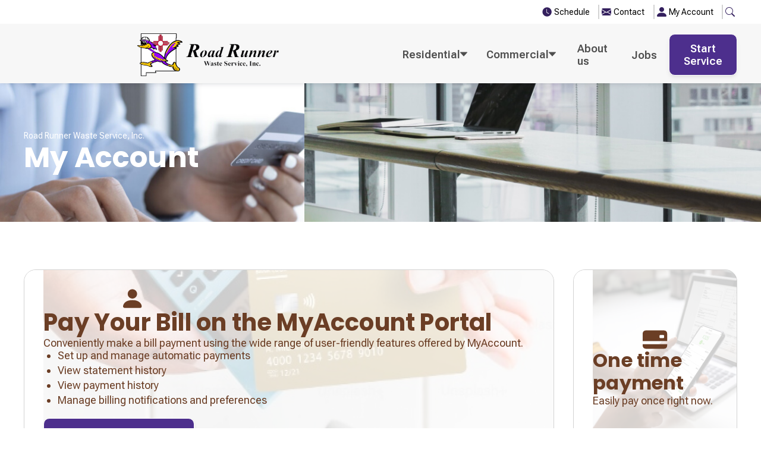

--- FILE ---
content_type: text/html
request_url: https://www.roadrunnerwastenm.com/bill-pay
body_size: 26443
content:
<!DOCTYPE html><!-- Last Published: Wed Oct 29 2025 20:51:27 GMT+0000 (Coordinated Universal Time) --><html data-wf-domain="www.roadrunnerwastenm.com" data-wf-page="65677041113b387767658bd4" data-wf-site="65677041113b387767658b35" lang="en"><head><meta charset="utf-8"/><title>Bill Pay</title><meta content="Pay your waste management bills with ease using our online payment system. Secure, quick, and user-friendly – keep your payments on track." name="description"/><meta content="Bill Pay" property="og:title"/><meta content="Pay your waste management bills with ease using our online payment system. Secure, quick, and user-friendly – keep your payments on track." property="og:description"/><meta content="Bill Pay" property="twitter:title"/><meta content="Pay your waste management bills with ease using our online payment system. Secure, quick, and user-friendly – keep your payments on track." property="twitter:description"/><meta property="og:type" content="website"/><meta content="summary_large_image" name="twitter:card"/><meta content="width=device-width, initial-scale=1" name="viewport"/><link href="https://cdn.prod.website-files.com/65677041113b387767658b35/css/roadrunnerwastenm.shared.effc0f271.min.css" rel="stylesheet" type="text/css"/><script type="text/javascript">!function(o,c){var n=c.documentElement,t=" w-mod-";n.className+=t+"js",("ontouchstart"in o||o.DocumentTouch&&c instanceof DocumentTouch)&&(n.className+=t+"touch")}(window,document);</script><link href="https://cdn.prod.website-files.com/65677041113b387767658b35/656775982b506c5a7a1b6e08_Roadrunner%20Waste%20favicon.png" rel="shortcut icon" type="image/x-icon"/><link href="https://cdn.prod.website-files.com/65677041113b387767658b35/6567759cb2c0ad19504a3f20_Roadrunner%20Waste%20Webclip.png" rel="apple-touch-icon"/><link href="https://www.roadrunnerwastenm.com/bill-pay" rel="canonical"/></head><body><div class="page-wrapper"><div id="back-to-top" class="back-top-anchor"></div><div class="global-styles w-embed"><style>

/* Make text look crisper and more legible in all browsers */
body {
  -webkit-font-smoothing: antialiased;
  -moz-osx-font-smoothing: grayscale;
  font-smoothing: antialiased;
  text-rendering: optimizeLegibility;
}

/* Focus state style for keyboard navigation for the focusable elements */
*[tabindex]:focus-visible,
  input[type="file"]:focus-visible {
   outline: 0.125rem solid #4d65ff;
   outline-offset: 0.125rem;
}

/* Get rid of top margin on first element in any rich text element */
.w-richtext > :not(div):first-child, .w-richtext > div:first-child > :first-child {
  margin-top: 0 !important;
}

/* Get rid of bottom margin on last element in any rich text element */
.w-richtext>:last-child, .w-richtext ol li:last-child, .w-richtext ul li:last-child {
	margin-bottom: 0 !important;
}

/* Prevent all click and hover interaction with an element */
.pointer-events-off {
	pointer-events: none;
}

/* Enables all click and hover interaction with an element */
.pointer-events-on {
  pointer-events: auto;
}

/* Create a class of .div-square which maintains a 1:1 dimension of a div */
.div-square::after {
	content: "";
	display: block;
	padding-bottom: 100%;
}

/* Make sure containers never lose their center alignment */
.container-medium,.container-small, .container-large {
	margin-right: auto !important;
  margin-left: auto !important;
}

/* 
Make the following elements inherit typography styles from the parent and not have hardcoded values. 
Important: You will not be able to style for example "All Links" in Designer with this CSS applied.
Uncomment this CSS to use it in the project. Leave this message for future hand-off.
*/
/*
a,
.w-input,
.w-select,
.w-tab-link,
.w-nav-link,
.w-dropdown-btn,
.w-dropdown-toggle,
.w-dropdown-link {
  color: inherit;
  text-decoration: inherit;
  font-size: inherit;
}
*/

/* Apply "..." after 3 lines of text */
.text-style-3lines {
	display: -webkit-box;
	overflow: hidden;
	-webkit-line-clamp: 3;
	-webkit-box-orient: vertical;
}

/* Apply "..." after 2 lines of text */
.text-style-2lines {
	display: -webkit-box;
	overflow: hidden;
	-webkit-line-clamp: 2;
	-webkit-box-orient: vertical;
}

/* Adds inline flex display */
.display-inlineflex {
  display: inline-flex;
}

/* These classes are never overwritten */
.hide {
  display: none !important;
}

@media screen and (max-width: 991px) {
    .hide, .hide-tablet {
        display: none !important;
    }
}
  @media screen and (max-width: 767px) {
    .hide-mobile-landscape{
      display: none !important;
    }
}
  @media screen and (max-width: 479px) {
    .hide-mobile{
      display: none !important;
    }
}
 
.margin-0 {
  margin: 0rem !important;
}
  
.padding-0 {
  padding: 0rem !important;
}

.spacing-clean {
padding: 0rem !important;
margin: 0rem !important;
}

.margin-top {
  margin-right: 0rem !important;
  margin-bottom: 0rem !important;
  margin-left: 0rem !important;
}

.padding-top {
  padding-right: 0rem !important;
  padding-bottom: 0rem !important;
  padding-left: 0rem !important;
}
  
.margin-right {
  margin-top: 0rem !important;
  margin-bottom: 0rem !important;
  margin-left: 0rem !important;
}

.padding-right {
  padding-top: 0rem !important;
  padding-bottom: 0rem !important;
  padding-left: 0rem !important;
}

.margin-bottom {
  margin-top: 0rem !important;
  margin-right: 0rem !important;
  margin-left: 0rem !important;
}

.padding-bottom {
  padding-top: 0rem !important;
  padding-right: 0rem !important;
  padding-left: 0rem !important;
}

.margin-left {
  margin-top: 0rem !important;
  margin-right: 0rem !important;
  margin-bottom: 0rem !important;
}
  
.padding-left {
  padding-top: 0rem !important;
  padding-right: 0rem !important;
  padding-bottom: 0rem !important;
}
  
.margin-horizontal {
  margin-top: 0rem !important;
  margin-bottom: 0rem !important;
}

.padding-horizontal {
  padding-top: 0rem !important;
  padding-bottom: 0rem !important;
}

.margin-vertical {
  margin-right: 0rem !important;
  margin-left: 0rem !important;
}
  
.padding-vertical {
  padding-right: 0rem !important;
  padding-left: 0rem !important;
}

/*width*/
ds-navbar-vertical::-webkit-scrollbar {
width:7px;
}
/*track*/
ds-navbar-vertical::-webkit-scrollbar-track {
border-radius:8px;
}
/*thumb*/
ds-navbar-vertical::-webkit-scrollbar-thumb {
background:rgb(0, 111, 81);
}
/*thumb hover*/
ds-navbar-vertical::-webkit-scrollbar-thumb:hover {
border-radius:8px;
}
</style></div><div data-animation="default" class="sec_navbar w-nav" data-easing2="ease-out" data-easing="ease-in" data-collapse="medium" data-w-id="f06c2bfa-e543-3ea7-79cc-79422e5020c9" role="banner" data-no-scroll="1" data-duration="400"><div class="w-dyn-list"><div role="list" class="w-dyn-items"><div role="listitem" class="w-dyn-item"><div class="navbar_embeds-container"><div class="embed-chatbot w-embed w-script"><script defer>
    window.ymConfig={"bot":"x1671737217961","host":"https://r4.cloud.yellow.ai","payload":{}};(function () {var w=window,ic=w.YellowMessenger;if("function"===typeof ic)ic("reattach_activator"),ic("update",ymConfig);else{var d=document,i=function(){i.c(arguments)};function l(){var e=d.createElement("script");e.type="text/javascript",e.async=!0,e.src="https://cdn.yellowmessenger.com/plugin/widget-v2/latest/dist/main.min.js";var t=d.getElementsByTagName("script")[0];t.parentNode.insertBefore(e,t)}i.q=[],i.c=function(e){i.q.push(e)},w.YellowMessenger=i,w.attachEvent?w.attachEvent("onload",l):w.addEventListener("load",l,!1)}})();
</script></div><div class="embed-alert-banners w-embed w-script"><alert-banner-widget district-code="5225"></alert-banner-widget>
<script defer src="https://embed.wasteconnections.com/alert-banner-widget/js/app.js"></script></div><div class="embed-google-tag-manger w-embed w-iframe w-script"><script>
    // Appends Google Tag Manager to Head
    const googleTagManagerScript = document.createElement('script');
    googleTagManagerScript.innerHTML = "(function(w,d,s,l,i){w[l]=w[l]||[];w[l].push({'gtm.start': new Date().getTime(),event:'gtm.js'});var f=d.getElementsByTagName(s)[0], j=d.createElement(s),dl=l!='dataLayer'?'&l='+l:'';j.async=true;j.src= 'https://www.googletagmanager.com/gtm.js?id='+i+dl;f.parentNode.insertBefore(j,f); })(window,document,'script','dataLayer','GTM-P6BVWGZM');"
    document.head.appendChild(googleTagManagerScript);
</script>

<!-- Google Tag Manager (noscript) --> <noscript><iframe src="https://www.googletagmanager.com/ns.html?id=GTM-P6BVWGZM" height="0" width="0" style="display:none;visibility:hidden"></iframe></noscript> <!-- End Google Tag Manager (noscript) --></div><div class="embed_local-business-sd w-embed w-script"><script>

  fetchMuleAPIDev();



  async function fetchMuleAPIDev() {

    const RESPONSE = await fetch(`https://muleapi.wcnx.org/experience/site/Summary?fromAddress=${window.location.hostname}`, {

      method: "GET",

      headers: { "Authorization": "2236f4cfa96f20af2ca8cfdf9c5920f54d78f1b835318d729cgc2a72403cc29" },

    });



    const DATA = await RESPONSE.json();



    if (DATA[0]?.errorMessage) {

      console.log('The district code you provided is invalid.');

    } else {

      setupJSONLD(DATA);

    }

  }



  function setupJSONLD(d) {

    const jsonldScript = document.createElement("script");

    jsonldScript.setAttribute("type", "application/ld+json");



    const localBusinessData = {

      "@context": "https://schema.org",

      "@type": "LocalBusiness",

      image: ["" + d[0].WebLogoURL + ""],

      name: "" + d[0].SiteDetail.DoingBusinessAsName + "",

      description:

        "Waste Managment Solutions, Garbage Pickup Service and Dumpster Rentals.", // Missing

      address: {

        "@type": "PostalAddress",

        streetAddress: "" + d[0].SiteDetail.SiteAddress.Address1 + "",

        addressLocality: "" + d[0].SiteDetail.SiteAddress.City + "",

        addressRegion: "" + d[0].SiteDetail.SiteAddress.State + "",

        postalCode: "" + d[0].SiteDetail.SiteAddress.ZipCode + "",

        addressCountry: "" + d[0].SiteDetail.SiteAddress.Country + "",

      },

      geo: {

        "@type": "GeoCoordinates",

        latitude: d[0].SiteDetail.SiteAddress.Latitude,

        longitude: d[0].SiteDetail.SiteAddress.Longitude,

      },

      url: "" + d[0].ContactDetails.Website + "",

      telephone: "" + d[0].ContactDetails.CSPhone + "",

      openingHoursSpecification: [

        {

          "@type": "OpeningHoursSpecification",

          dayOfWeek: ["Monday", "Tuesday", "Wednesday", "Thursday", "Friday"],

          opens: "08:00", // Missing

          closes: "17:00", // Missing

        },

      ],

    };



    jsonldScript.textContent = JSON.stringify(localBusinessData);

    document.head.appendChild(jsonldScript);

  }

</script></div></div></div></div></div><div class="navbar-clients"><div class="padding-global"><div class="container-large"><div class="padding-section-navbar-clients"><div class="navbar-clients_components"><div class="navbar-clients_widgets-wrapper"><div></div></div><div class="navbar-clients_links"><a href="#" class="mega-menu_button-link is-green-hover on-navbar-mobile w-inline-block"><div class="icon-1x1-small is-green w-embed"><svg width="100%" height="100%" viewBox="0 0 24 24" fill="none" xmlns="http://www.w3.org/2000/svg">
<path d="M4 8C4 7.46957 4.21071 6.96086 4.58579 6.58579C4.96086 6.21071 5.46957 6 6 6H18C18.5304 6 19.0391 6.21071 19.4142 6.58579C19.7893 6.96086 20 7.46957 20 8V13H4V8ZM15.5 9C15.3674 9 15.2402 9.05268 15.1464 9.14645C15.0527 9.24022 15 9.36739 15 9.5V10.5C15 10.6326 15.0527 10.7598 15.1464 10.8536C15.2402 10.9473 15.3674 11 15.5 11H17.5C17.6326 11 17.7598 10.9473 17.8536 10.8536C17.9473 10.7598 18 10.6326 18 10.5V9.5C18 9.36739 17.9473 9.24022 17.8536 9.14645C17.7598 9.05268 17.6326 9 17.5 9H15.5ZM4 15V16C4 16.5304 4.21071 17.0391 4.58579 17.4142C4.96086 17.7893 5.46957 18 6 18H18C18.5304 18 19.0391 17.7893 19.4142 17.4142C19.7893 17.0391 20 16.5304 20 16V15H4Z" fill="currentColor"/>
</svg></div><div>Pay My Bill</div></a><a href="#" class="mega-menu_button-link is-green-hover on-navbar-mobile w-inline-block"><div class="icon-1x1-small is-green w-embed"><svg width="100%" height="100%" viewBox="0 0 25 24" fill="none" xmlns="http://www.w3.org/2000/svg">
<path d="M5.34277 4.57143C5.34277 4.41988 5.40298 4.27453 5.51014 4.16737C5.6173 4.0602 5.76265 4 5.9142 4H18.4856C18.6372 4 18.7825 4.0602 18.8897 4.16737C18.9969 4.27453 19.0571 4.41988 19.0571 4.57143C19.0571 4.72298 18.9969 4.86833 18.8897 4.97549C18.7825 5.08265 18.6372 5.14286 18.4856 5.14286H17.3428V6.28571C17.343 7.25604 17.0687 8.20663 16.5516 9.02768C16.0345 9.84874 15.2957 10.5068 14.4205 10.9257C14.0891 11.0846 13.9142 11.3566 13.9142 11.6V12.4C13.9142 12.6434 14.0902 12.9154 14.4205 13.0743C15.2957 13.4932 16.0345 14.1513 16.5516 14.9723C17.0687 15.7934 17.343 16.744 17.3428 17.7143V18.8571H18.4856C18.6372 18.8571 18.7825 18.9173 18.8897 19.0245C18.9969 19.1317 19.0571 19.277 19.0571 19.4286C19.0571 19.5801 18.9969 19.7255 18.8897 19.8326C18.7825 19.9398 18.6372 20 18.4856 20H5.9142C5.76265 20 5.6173 19.9398 5.51014 19.8326C5.40298 19.7255 5.34277 19.5801 5.34277 19.4286C5.34277 19.277 5.40298 19.1317 5.51014 19.0245C5.6173 18.9173 5.76265 18.8571 5.9142 18.8571H7.05706V17.7143C7.05682 16.744 7.3311 15.7934 7.8482 14.9723C8.3653 14.1513 9.10413 13.4932 9.97935 13.0743C10.3108 12.9154 10.4856 12.6434 10.4856 12.4V11.6C10.4856 11.3566 10.3096 11.0846 9.97935 10.9257C9.10413 10.5068 8.3653 9.84874 7.8482 9.02768C7.3311 8.20663 7.05682 7.25604 7.05706 6.28571V5.14286H5.9142C5.76265 5.14286 5.6173 5.08265 5.51014 4.97549C5.40298 4.86833 5.34277 4.72298 5.34277 4.57143ZM8.19992 5.14286V6.28571C8.19971 7.04048 8.41305 7.7799 8.81529 8.41855C9.21753 9.0572 9.79225 9.56901 10.4731 9.89486C11.0822 10.1874 11.6285 10.7989 11.6285 11.5989V12.4011C11.6285 12.4011 11.8342 12.5714 12.1999 12.5714C12.5656 12.5714 12.7713 12.4 12.7713 12.4V11.6C12.7713 10.7989 13.3176 10.1874 13.9268 9.89486C14.6076 9.56901 15.1823 9.0572 15.5845 8.41855C15.9868 7.7799 16.2001 7.04048 16.1999 6.28571V5.14286H8.19992Z" fill="currentColor"/>
</svg></div><div>Missed Pickup</div></a><a href="#" class="mega-menu_button-link is-green-hover on-navbar-mobile w-inline-block"><div class="icon-1x1-small is-green w-embed"><svg width="100%" height="100%" viewBox="0 0 25 24" fill="none" xmlns="http://www.w3.org/2000/svg">
<path d="M14.4501 8.94989L15.4416 12.915C14.6467 13.1096 13.5865 13.2365 12.4004 13.2365C11.2143 13.2365 10.1552 13.1096 9.35924 12.915L10.3508 8.94989C10.9802 9.03 11.6721 9.07474 12.4004 9.07474C13.1287 9.07474 13.8206 9.03 14.4501 8.94989ZM14.1952 7.93234L13.4097 4.78813C13.1475 3.73729 11.6534 3.73729 11.3912 4.78813L10.6057 7.93026C11.1519 7.99789 11.7574 8.0343 12.4004 8.0343C13.0434 8.0343 13.649 7.99685 14.1952 7.93234ZM18.769 16.8936C18.8785 16.9208 18.9762 16.9827 19.0474 17.0702C19.1186 17.1576 19.1594 17.2659 19.1638 17.3786C19.1681 17.4913 19.1357 17.6023 19.0714 17.695C19.0072 17.7877 18.9145 17.857 18.8075 17.8925L12.5648 19.9733C12.4581 20.0089 12.3428 20.0089 12.236 19.9733L5.99341 17.8925C5.88634 17.857 5.79369 17.7877 5.72943 17.695C5.66516 17.6023 5.63276 17.4913 5.6371 17.3786C5.64145 17.2659 5.6823 17.1576 5.75351 17.0702C5.82472 16.9827 5.92243 16.9208 6.03191 16.8936L8.5196 16.2715L9.10745 13.9232C10.0043 14.1438 11.1509 14.2759 12.4004 14.2759C13.65 14.2759 14.7966 14.1438 15.6934 13.9232L16.2813 16.2715L18.769 16.8936Z" fill="currentColor"/>
</svg></div><div>Broken Container</div></a><a href="/pickup-schedule" class="mega-menu_button-link is-green-hover w-inline-block"><div class="icon-1x1-small is-green w-embed"><svg width="100%" height="100%" viewBox="0 0 25 24" fill="none" xmlns="http://www.w3.org/2000/svg">
<path d="M20.5996 12C20.5996 14.1217 19.7568 16.1566 18.2565 17.6569C16.7562 19.1571 14.7213 20 12.5996 20C10.4779 20 8.44305 19.1571 6.94276 17.6569C5.44246 16.1566 4.59961 14.1217 4.59961 12C4.59961 9.87827 5.44246 7.84344 6.94276 6.34315C8.44305 4.84285 10.4779 4 12.5996 4C14.7213 4 16.7562 4.84285 18.2565 6.34315C19.7568 7.84344 20.5996 9.87827 20.5996 12ZM12.5996 7.5C12.5996 7.36739 12.5469 7.24021 12.4532 7.14645C12.3594 7.05268 12.2322 7 12.0996 7C11.967 7 11.8398 7.05268 11.7461 7.14645C11.6523 7.24021 11.5996 7.36739 11.5996 7.5V13C11.5996 13.0881 11.623 13.1747 11.6672 13.2509C11.7115 13.3271 11.7751 13.3903 11.8516 13.434L15.3516 15.434C15.4665 15.4961 15.6011 15.5108 15.7266 15.4749C15.8521 15.4391 15.9587 15.3556 16.0235 15.2422C16.0882 15.1288 16.1061 14.9946 16.0732 14.8683C16.0404 14.7419 15.9594 14.6334 15.8476 14.566L12.5996 12.71V7.5Z" fill="currentColor"/>
</svg></div><div>Schedule</div></a><a href="#" class="mega-menu_button-link is-green-hover on-navbar-mobile w-inline-block"><div class="icon-1x1-small is-green w-embed"><svg width="100%" height="100%" viewBox="0 0 25 24" fill="none" xmlns="http://www.w3.org/2000/svg">
<path d="M12.7994 5.06667C11.3849 5.06667 10.0284 5.62857 9.02818 6.62876C8.02798 7.62896 7.46608 8.98551 7.46608 10.4V11.4667H8.53275C8.81565 11.4667 9.08696 11.579 9.28699 11.7791C9.48703 11.9791 9.59941 12.2504 9.59941 12.5333V15.7333C9.59941 16.0162 9.48703 16.2875 9.28699 16.4876C9.08696 16.6876 8.81565 16.8 8.53275 16.8H7.46608C7.18318 16.8 6.91187 16.6876 6.71183 16.4876C6.51179 16.2875 6.39941 16.0162 6.39941 15.7333V10.4C6.39941 9.55954 6.56495 8.72731 6.88658 7.95083C7.20822 7.17434 7.67964 6.46881 8.27393 5.87452C8.86823 5.28022 9.57376 4.8088 10.3502 4.48717C11.1267 4.16554 11.959 4 12.7994 4C13.6399 4 14.4721 4.16554 15.2486 4.48717C16.0251 4.8088 16.7306 5.28022 17.3249 5.87452C17.9192 6.46881 18.3906 7.17434 18.7122 7.95083C19.0339 8.72731 19.1994 9.55954 19.1994 10.4V16.8C19.1994 17.5072 18.9185 18.1855 18.4184 18.6856C17.9183 19.1857 17.24 19.4667 16.5327 19.4667H14.2565C14.1629 19.6288 14.0282 19.7635 13.8661 19.8571C13.7039 19.9507 13.52 20 13.3327 20H12.2661C11.9832 20 11.7119 19.8876 11.5118 19.6876C11.3118 19.4875 11.1994 19.2162 11.1994 18.9333C11.1994 18.6504 11.3118 18.3791 11.5118 18.1791C11.7119 17.979 11.9832 17.8667 12.2661 17.8667H13.3327C13.52 17.8667 13.7039 17.916 13.8661 18.0096C14.0282 18.1032 14.1629 18.2379 14.2565 18.4H16.5327C16.9571 18.4 17.3641 18.2314 17.6641 17.9314C17.9642 17.6313 18.1327 17.2243 18.1327 16.8H17.0661C16.7832 16.8 16.5119 16.6876 16.3118 16.4876C16.1118 16.2875 15.9994 16.0162 15.9994 15.7333V12.5333C15.9994 12.2504 16.1118 11.9791 16.3118 11.7791C16.5119 11.579 16.7832 11.4667 17.0661 11.4667H18.1327V10.4C18.1327 9.69962 17.9948 9.00609 17.7268 8.35902C17.4587 7.71195 17.0659 7.12401 16.5707 6.62876C16.0754 6.13352 15.4875 5.74067 14.8404 5.47264C14.1933 5.20462 13.4998 5.06667 12.7994 5.06667Z" fill="currentColor"/>
</svg></div><div>Customer Service</div></a><a href="/contact-us" class="mega-menu_button-link is-green-hover w-inline-block"><div class="icon-1x1-small is-green w-embed"><svg width="100%" height="100%" viewBox="0 0 24 24" fill="none" xmlns="http://www.w3.org/2000/svg">
<path d="M4.05 7.61002C4.15082 7.17372 4.39866 6.78416 4.75292 6.50514C5.10719 6.22612 5.54688 6.07419 6 6.07422H18C18.4531 6.07419 18.8928 6.22612 19.2471 6.50514C19.6013 6.78416 19.8492 7.17372 19.95 7.61002L12 12.409L4.05 7.61002ZM4 8.73792V15.7542L9.803 12.2401L4 8.73792ZM10.761 12.8199L4.191 16.7972C4.35333 17.1352 4.60953 17.4208 4.92978 17.6207C5.25004 17.8205 5.62117 17.9264 6 17.9261H18C18.3788 17.9262 18.7498 17.82 19.0698 17.62C19.3899 17.42 19.6459 17.1343 19.808 16.7962L13.238 12.8189L12 13.5666L10.761 12.8189V12.8199ZM14.197 12.2411L20 15.7542V8.73792L14.197 12.2401V12.2411Z" fill="currentColor"/>
</svg></div><div>Contact</div></a><a href="/bill-pay" aria-current="page" class="mega-menu_button-link is-green-hover w-inline-block w--current"><div class="icon-1x1-small is-green w-embed"><svg width="100%" height="100%" viewBox="0 0 24 24" fill="none" xmlns="http://www.w3.org/2000/svg">
<path d="M5.33333 20C5.33333 20 4 20 4 18.6667C4 17.3333 5.33333 13.3333 12 13.3333C18.6667 13.3333 20 17.3333 20 18.6667C20 20 18.6667 20 18.6667 20H5.33333ZM12 12C13.0609 12 14.0783 11.5786 14.8284 10.8284C15.5786 10.0783 16 9.06087 16 8C16 6.93913 15.5786 5.92172 14.8284 5.17157C14.0783 4.42143 13.0609 4 12 4C10.9391 4 9.92172 4.42143 9.17157 5.17157C8.42143 5.92172 8 6.93913 8 8C8 9.06087 8.42143 10.0783 9.17157 10.8284C9.92172 11.5786 10.9391 12 12 12Z" fill="currentColor"/>
</svg></div><div>My Account</div></a><div data-hover="false" data-delay="0" class="mega-menu_button-link is-green-hover is-last-border w-dropdown"><div class="mega-menu_search-dropdown w-dropdown-toggle"><div aria-label="search" class="icon-1x1-small is-green w-embed"><svg width="100%" height="100%" viewBox="0 0 24 24" fill="none" xmlns="http://www.w3.org/2000/svg">
<path d="M15.7425 14.3432C16.7107 13.0218 17.1444 11.3834 16.9567 9.75589C16.769 8.12838 15.9739 6.63176 14.7303 5.56544C13.4867 4.49912 11.8864 3.94174 10.2495 4.00482C8.61265 4.0679 7.05997 4.74679 5.90209 5.90565C4.74422 7.06452 4.06655 8.6179 4.00465 10.255C3.94275 11.8922 4.50119 13.4923 5.56825 14.7353C6.63531 15.9783 8.13229 16.7725 9.7597 16.9591C11.3871 17.1456 13.0249 16.7107 14.3455 15.7414H14.3445C14.3745 15.7814 14.4065 15.8194 14.4425 15.8564L18.2924 19.7068C18.4799 19.8944 18.7342 19.9999 18.9995 20C19.2647 20.0001 19.5192 19.8948 19.7068 19.7073C19.8944 19.5197 19.9999 19.2653 20 19C20.0001 18.7348 19.8948 18.4803 19.7073 18.2926L15.8575 14.4422C15.8217 14.406 15.7833 14.3736 15.7425 14.3432ZM16.0004 10.4988C16.0004 11.2212 15.8582 11.9364 15.5818 12.6038C15.3054 13.2712 14.9003 13.8775 14.3896 14.3883C13.8789 14.8991 13.2726 15.3043 12.6053 15.5807C11.9381 15.8571 11.2229 15.9994 10.5007 15.9994C9.77841 15.9994 9.06324 15.8571 8.39597 15.5807C7.72871 15.3043 7.12242 14.8991 6.61171 14.3883C6.10101 13.8775 5.6959 13.2712 5.41951 12.6038C5.14312 11.9364 5.00086 11.2212 5.00086 10.4988C5.00086 9.03998 5.5803 7.64089 6.61171 6.60933C7.64312 5.57777 9.04202 4.99825 10.5007 4.99825C11.9593 4.99825 13.3582 5.57777 14.3896 6.60933C15.421 7.64089 16.0004 9.03998 16.0004 10.4988Z" fill="currentColor"/>
</svg></div></div><nav class="mega-menu_search-list w-dropdown-list"><form action="/search" class="mega-menu_search w-form"><input class="mega-menu_search-input w-input" autofocus="true" maxlength="256" name="query" placeholder="Start your search here..." type="search" id="search-2" required=""/><input type="submit" class="button is-nav-search--desktop w-button" value="Search"/></form></nav></div></div></div></div></div></div></div><div class="navbar-pages"><div class="padding-global"><div class="container-large"><div class="padding-section-navbar"><div class="navbar-pages_component"><a aria-label="home" href="/" class="navbar-pages_logo-wrapper w-nav-brand"><img src="https://cdn.prod.website-files.com/65677041113b387767658b35/656788c913e8a63c15ec4149_Roadrunner%20Waste%20vertical%20logo.png" loading="lazy" sizes="(max-width: 479px) 98vw, (max-width: 2130px) 100vw, 2130px" srcset="https://cdn.prod.website-files.com/65677041113b387767658b35/656788c913e8a63c15ec4149_Roadrunner%20Waste%20vertical%20logo-p-500.png 500w, https://cdn.prod.website-files.com/65677041113b387767658b35/656788c913e8a63c15ec4149_Roadrunner%20Waste%20vertical%20logo-p-800.png 800w, https://cdn.prod.website-files.com/65677041113b387767658b35/656788c913e8a63c15ec4149_Roadrunner%20Waste%20vertical%20logo-p-1080.png 1080w, https://cdn.prod.website-files.com/65677041113b387767658b35/656788c913e8a63c15ec4149_Roadrunner%20Waste%20vertical%20logo-p-1600.png 1600w, https://cdn.prod.website-files.com/65677041113b387767658b35/656788c913e8a63c15ec4149_Roadrunner%20Waste%20vertical%20logo.png 2130w" alt="" class="navbar-pages_logo"/><img src="https://cdn.prod.website-files.com/65677041113b387767658b35/656787f0d4dfda55b281b713_Roadrunner%20Waste%20logo.png" loading="lazy" sizes="(max-width: 479px) 98vw, (max-width: 1950px) 100vw, 1950px" srcset="https://cdn.prod.website-files.com/65677041113b387767658b35/656787f0d4dfda55b281b713_Roadrunner%20Waste%20logo-p-500.png 500w, https://cdn.prod.website-files.com/65677041113b387767658b35/656787f0d4dfda55b281b713_Roadrunner%20Waste%20logo-p-800.png 800w, https://cdn.prod.website-files.com/65677041113b387767658b35/656787f0d4dfda55b281b713_Roadrunner%20Waste%20logo-p-1080.png 1080w, https://cdn.prod.website-files.com/65677041113b387767658b35/656787f0d4dfda55b281b713_Roadrunner%20Waste%20logo-p-1600.png 1600w, https://cdn.prod.website-files.com/65677041113b387767658b35/656787f0d4dfda55b281b713_Roadrunner%20Waste%20logo.png 1950w" alt="" class="navbar-pages_logo-mobile"/></a><nav role="navigation" class="navbar-pages_menu w-nav-menu"><a href="/start-service" class="button on-navbar-mobile w-button">Start service</a><form action="/search" class="navbar-pages_search on-mobile w-form"><div class="navbar-pages_search-icon"><div class="icon-1x1-medium w-embed"><svg width="100%" height="100%" viewBox="0 0 24 24" fill="none" xmlns="http://www.w3.org/2000/svg">
<path d="M15.7425 14.3432C16.7107 13.0218 17.1444 11.3834 16.9567 9.75589C16.769 8.12838 15.9739 6.63176 14.7303 5.56544C13.4867 4.49912 11.8864 3.94174 10.2495 4.00482C8.61265 4.0679 7.05997 4.74679 5.90209 5.90565C4.74422 7.06452 4.06655 8.6179 4.00465 10.255C3.94275 11.8922 4.50119 13.4923 5.56825 14.7353C6.63531 15.9783 8.13229 16.7725 9.7597 16.9591C11.3871 17.1456 13.0249 16.7107 14.3455 15.7414H14.3445C14.3745 15.7814 14.4065 15.8194 14.4425 15.8564L18.2924 19.7068C18.4799 19.8944 18.7342 19.9999 18.9995 20C19.2647 20.0001 19.5192 19.8948 19.7068 19.7073C19.8944 19.5197 19.9999 19.2653 20 19C20.0001 18.7348 19.8948 18.4803 19.7073 18.2926L15.8575 14.4422C15.8217 14.406 15.7833 14.3736 15.7425 14.3432ZM16.0004 10.4988C16.0004 11.2212 15.8582 11.9364 15.5818 12.6038C15.3054 13.2712 14.9003 13.8775 14.3896 14.3883C13.8789 14.8991 13.2726 15.3043 12.6053 15.5807C11.9381 15.8571 11.2229 15.9994 10.5007 15.9994C9.77841 15.9994 9.06324 15.8571 8.39597 15.5807C7.72871 15.3043 7.12242 14.8991 6.61171 14.3883C6.10101 13.8775 5.6959 13.2712 5.41951 12.6038C5.14312 11.9364 5.00086 11.2212 5.00086 10.4988C5.00086 9.03998 5.5803 7.64089 6.61171 6.60933C7.64312 5.57777 9.04202 4.99825 10.5007 4.99825C11.9593 4.99825 13.3582 5.57777 14.3896 6.60933C15.421 7.64089 16.0004 9.03998 16.0004 10.4988Z" fill="currentColor"/>
</svg></div></div><input class="navbar-pages_input-field w-input" maxlength="256" name="query" placeholder="Search" type="search" id="search" required=""/><input type="submit" class="button is-nav-search w-button" value="Search"/></form><div class="navbar-pages_menu-list"><div data-hover="true" data-delay="0" class="navbar-pages_dropdown w-dropdown"><div class="navbar-pages_dropdown-toggle is-open-blue w-dropdown-toggle"><div class="body-text-semibold">Residential</div><div class="navbar-pages_dropdown-icon w-embed"><svg width="100%" height="100%" viewBox="0 0 11 8" fill="none" xmlns="http://www.w3.org/2000/svg">
<path d="M10.8531 1.62117L5.88717 7.12578C5.68517 7.36145 5.31483 7.36145 5.11282 7.12578L0.146888 1.62117C-0.172952 1.26766 0.0627195 0.695312 0.534063 0.695312H10.4659C10.9373 0.695312 11.173 1.26766 10.8531 1.62117Z" fill="currentColor"/>
</svg></div></div><nav class="navbar-pages_dropdown-list w-dropdown-list"><div class="container-large"><div class="navbar-pages_mega-menu"><div id="w-node-_7f849e55-00de-ac88-7afa-5d99a8573b39-2e5020c9" class="mega-menu_left-content"><div class="mega-menu_group"><div data-hover="false" data-delay="0" class="mega-menu_group-dropdown is-green w-dropdown"><div class="mega-menu_dropdown-toggle no-border-top w-dropdown-toggle"><div class="text-block-9">Services for Home</div><div class="mega-menu_dropdown-icon w-embed"><svg width="100%" height="100%" viewBox="0 0 12 12" fill="none" xmlns="http://www.w3.org/2000/svg">
<path d="M11.7 5.3L6.7 0.3C6.3 -0.1 5.7 -0.1 5.3 0.3C4.9 0.7 4.9 1.3 5.3 1.7L8.6 5L1 5C0.4 5 0 5.4 0 6C0 6.6 0.4 7 1 7L8.6 7L5.3 10.3C4.9 10.7 4.9 11.3 5.3 11.7C5.7 12.1 6.3 12.1 6.7 11.7L11.7 6.7C12.1 6.4 12.1 5.7 11.7 5.3Z" fill="currentColor"/>
</svg></div></div><nav class="mega-menu_dropdown-list w-dropdown-list"><div class="w-dyn-list"><div role="list" class="w-dyn-items"><div role="listitem" class="mega-menu_grid-3columns w-dyn-item"><a href="/services/residential/residential-garbage-pickup" class="mega-menu_item is-blue-hover w-inline-block"><div class="mega-menu_item-body"><div class="mega-menu_icon-wrapper"><img src="https://cdn.prod.website-files.com/65677041113b387767658b35/65677041113b3877676592d3_icon_2d-residential-dumpster-main1dark.svg" loading="lazy" alt="" class="mega-menu_icon"/></div><div class="mega-menu_link-tittle-wrapper"><div class="small-body-text-semibold">Garbage Pickup</div><div class="mega-menu_item-text">Curbside trash pickup service</div></div></div></a><a href="/services/residential/bulk-pick-up" class="mega-menu_item is-blue-hover w-inline-block w-condition-invisible"><div class="mega-menu_item-body"><div class="mega-menu_icon-wrapper"><img src="https://cdn.prod.website-files.com/65677041113b387767658b35/65677041113b3877676592df_icon_2d-bulk-pickup-main1dark.svg" loading="lazy" width="35" height="35" alt="" class="mega-menu_icon"/></div><div class="mega-menu_link-tittle-wrapper"><div class="small-body-text-semibold">Bulk Pick Up</div><div class="mega-menu_item-text">Furniture, home appliances, etc.</div></div></div></a><a href="/services/residential/residential-yard-waste" class="mega-menu_item is-blue-hover w-inline-block w-condition-invisible"><div class="mega-menu_item-body"><div class="mega-menu_icon-wrapper"><img src="https://cdn.prod.website-files.com/65677041113b387767658b35/65677041113b3877676592c3_icon_2d-yard-waste-main1dark.svg" loading="lazy" width="35" height="35" alt="" class="mega-menu_icon"/></div><div class="mega-menu_link-tittle-wrapper"><div class="small-body-text-semibold">Yard Waste</div><div class="mega-menu_item-text">Eco-friendly yard disposal</div></div></div></a><a href="/services/residential/residential-recycling" class="mega-menu_item is-blue-hover w-inline-block"><div class="mega-menu_item-body"><div class="mega-menu_icon-wrapper"><img src="https://cdn.prod.website-files.com/65677041113b387767658b35/65677041113b3877676592dc_icon_2d-residential-recycling-dumpster-main1dark.svg" loading="lazy" width="35" height="35" alt="" class="mega-menu_icon"/></div><div class="mega-menu_link-tittle-wrapper"><div class="small-body-text-semibold">Recycling</div><div class="mega-menu_item-text">Home recycling services</div></div></div></a><a href="/services/residential/residential-dumpster-rental" class="mega-menu_item is-blue-hover w-inline-block"><div class="mega-menu_item-body"><div class="mega-menu_icon-wrapper"><img src="https://cdn.prod.website-files.com/65677041113b387767658b35/65677041113b3877676592e1_icon_2d-roll-off-dumpster-main1dark.svg" loading="lazy" width="35" height="35" alt="" class="mega-menu_icon"/></div><div class="mega-menu_link-tittle-wrapper"><div class="small-body-text-semibold">Temporary Dumpster Rental</div><div class="mega-menu_item-text">Remodels and construction</div></div></div></a><a href="/services/commercial/portable-toilets" class="mega-menu_item is-blue-hover w-inline-block w-condition-invisible"><div class="mega-menu_item-body"><div class="mega-menu_icon-wrapper"><img src="https://cdn.prod.website-files.com/65677041113b387767658b35/65677041113b3877676592d7_icon_2d-portable-toilets-main1dark.svg" loading="lazy" width="35" height="35" alt="" class="mega-menu_icon"/></div><div class="mega-menu_link-tittle-wrapper"><div class="small-body-text-semibold">Portable Toilets</div><div class="mega-menu_item-text">Event sanitation solutions</div></div></div></a></div></div></div><div class="mega-menu_spacing"></div></nav></div></div><div class="mega-menu_grid-buttons"><div id="w-node-_733be19f-7765-055d-85a2-8ff20fbcba26-2e5020c9" class="w-dyn-list"><div role="list" class="w-dyn-items"><div role="listitem" class="w-dyn-item"><div class="mega-menu_group"><div data-hover="false" data-delay="0" class="mega-menu_group-dropdown w-dropdown"><div class="mega-menu_dropdown-toggle w-dropdown-toggle"><div class="text-block-10">Sustainability</div><div class="mega-menu_dropdown-icon w-embed"><svg width="100%" height="100%" viewBox="0 0 12 12" fill="none" xmlns="http://www.w3.org/2000/svg">
<path d="M11.7 5.3L6.7 0.3C6.3 -0.1 5.7 -0.1 5.3 0.3C4.9 0.7 4.9 1.3 5.3 1.7L8.6 5L1 5C0.4 5 0 5.4 0 6C0 6.6 0.4 7 1 7L8.6 7L5.3 10.3C4.9 10.7 4.9 11.3 5.3 11.7C5.7 12.1 6.3 12.1 6.7 11.7L11.7 6.7C12.1 6.4 12.1 5.7 11.7 5.3Z" fill="currentColor"/>
</svg></div></div><nav class="mega-menu_dropdown-list w-dropdown-list"><div class="mega-menu_row"><a href="/disposal-recycle-guide" class="mega-menu_item is-blue-hover w-inline-block"><div class="mega-menu_item-body"><div class="mega-menu_icon-wrapper"><img src="https://cdn.prod.website-files.com/65677041113b387767658b35/65677041113b3877676592cc_icon_recycling-main1dark.svg" loading="lazy" width="35" height="35" alt="" class="mega-menu_icon"/></div><div class="mega-menu_link-tittle-wrapper"><div class="small-body-text-semibold">Recycling Guide</div><div class="mega-menu_item-text">Sort and Recycle Tips</div></div></div></a><a href="/dumpster-sizes" class="mega-menu_item is-blue-hover w-inline-block"><div class="mega-menu_item-body"><div class="mega-menu_icon-wrapper"><img src="https://cdn.prod.website-files.com/65677041113b387767658b35/65677041113b3877676592bf_icon_size-dumpster-sizes-main1dark.svg" loading="lazy" width="35" height="35" alt="" class="mega-menu_icon"/></div><div class="mega-menu_link-tittle-wrapper"><div class="small-body-text-semibold">Dumpster Sizes</div><div class="mega-menu_item-text">Containers</div></div></div></a></div><div class="mega-menu_spacing"></div></nav></div></div></div></div></div></div><div class="mega-menu_group is-client-menu"><div class="mega-menu_tittle is-green aligment-control"><a href="/services" class="button is-navbar-link has-green-color w-inline-block"><div class="icon-1x1-small inside-button w-embed"><svg width="100%" height="100%" viewBox="0 0 12 12" fill="none" xmlns="http://www.w3.org/2000/svg">
<path d="M11.7 5.3L6.7 0.3C6.3 -0.1 5.7 -0.1 5.3 0.3C4.9 0.7 4.9 1.3 5.3 1.7L8.6 5L1 5C0.4 5 0 5.4 0 6C0 6.6 0.4 7 1 7L8.6 7L5.3 10.3C4.9 10.7 4.9 11.3 5.3 11.7C5.7 12.1 6.3 12.1 6.7 11.7L11.7 6.7C12.1 6.4 12.1 5.7 11.7 5.3Z" fill="currentColor"/>
</svg></div><div>See all services</div></a></div><div class="mega-menu_divider"></div><div class="mega-menu_bottom-links"><a href="/bill-pay" aria-current="page" class="mega-menu_button-link is-blue-hover spacing-is-bigger-megamenu w-inline-block w--current"><div class="icon-1x1-small is-blue w-embed"><svg width="100%" height="100%" viewBox="0 0 24 24" fill="none" xmlns="http://www.w3.org/2000/svg">
<path d="M4 8C4 7.46957 4.21071 6.96086 4.58579 6.58579C4.96086 6.21071 5.46957 6 6 6H18C18.5304 6 19.0391 6.21071 19.4142 6.58579C19.7893 6.96086 20 7.46957 20 8V13H4V8ZM15.5 9C15.3674 9 15.2402 9.05268 15.1464 9.14645C15.0527 9.24022 15 9.36739 15 9.5V10.5C15 10.6326 15.0527 10.7598 15.1464 10.8536C15.2402 10.9473 15.3674 11 15.5 11H17.5C17.6326 11 17.7598 10.9473 17.8536 10.8536C17.9473 10.7598 18 10.6326 18 10.5V9.5C18 9.36739 17.9473 9.24022 17.8536 9.14645C17.7598 9.05268 17.6326 9 17.5 9H15.5ZM4 15V16C4 16.5304 4.21071 17.0391 4.58579 17.4142C4.96086 17.7893 5.46957 18 6 18H18C18.5304 18 19.0391 17.7893 19.4142 17.4142C19.7893 17.0391 20 16.5304 20 16V15H4Z" fill="currentColor"/>
</svg></div><div>Pay My Bill</div></a><a href="/customer-service-missed-pick-up" class="mega-menu_button-link is-blue-hover spacing-is-bigger-megamenu w-inline-block"><div class="icon-1x1-small is-blue w-embed"><svg width="100%" height="100%" viewBox="0 0 25 24" fill="none" xmlns="http://www.w3.org/2000/svg">
<path d="M5.34277 4.57143C5.34277 4.41988 5.40298 4.27453 5.51014 4.16737C5.6173 4.0602 5.76265 4 5.9142 4H18.4856C18.6372 4 18.7825 4.0602 18.8897 4.16737C18.9969 4.27453 19.0571 4.41988 19.0571 4.57143C19.0571 4.72298 18.9969 4.86833 18.8897 4.97549C18.7825 5.08265 18.6372 5.14286 18.4856 5.14286H17.3428V6.28571C17.343 7.25604 17.0687 8.20663 16.5516 9.02768C16.0345 9.84874 15.2957 10.5068 14.4205 10.9257C14.0891 11.0846 13.9142 11.3566 13.9142 11.6V12.4C13.9142 12.6434 14.0902 12.9154 14.4205 13.0743C15.2957 13.4932 16.0345 14.1513 16.5516 14.9723C17.0687 15.7934 17.343 16.744 17.3428 17.7143V18.8571H18.4856C18.6372 18.8571 18.7825 18.9173 18.8897 19.0245C18.9969 19.1317 19.0571 19.277 19.0571 19.4286C19.0571 19.5801 18.9969 19.7255 18.8897 19.8326C18.7825 19.9398 18.6372 20 18.4856 20H5.9142C5.76265 20 5.6173 19.9398 5.51014 19.8326C5.40298 19.7255 5.34277 19.5801 5.34277 19.4286C5.34277 19.277 5.40298 19.1317 5.51014 19.0245C5.6173 18.9173 5.76265 18.8571 5.9142 18.8571H7.05706V17.7143C7.05682 16.744 7.3311 15.7934 7.8482 14.9723C8.3653 14.1513 9.10413 13.4932 9.97935 13.0743C10.3108 12.9154 10.4856 12.6434 10.4856 12.4V11.6C10.4856 11.3566 10.3096 11.0846 9.97935 10.9257C9.10413 10.5068 8.3653 9.84874 7.8482 9.02768C7.3311 8.20663 7.05682 7.25604 7.05706 6.28571V5.14286H5.9142C5.76265 5.14286 5.6173 5.08265 5.51014 4.97549C5.40298 4.86833 5.34277 4.72298 5.34277 4.57143ZM8.19992 5.14286V6.28571C8.19971 7.04048 8.41305 7.7799 8.81529 8.41855C9.21753 9.0572 9.79225 9.56901 10.4731 9.89486C11.0822 10.1874 11.6285 10.7989 11.6285 11.5989V12.4011C11.6285 12.4011 11.8342 12.5714 12.1999 12.5714C12.5656 12.5714 12.7713 12.4 12.7713 12.4V11.6C12.7713 10.7989 13.3176 10.1874 13.9268 9.89486C14.6076 9.56901 15.1823 9.0572 15.5845 8.41855C15.9868 7.7799 16.2001 7.04048 16.1999 6.28571V5.14286H8.19992Z" fill="currentColor"/>
</svg></div><div>Missed Pickup</div></a><a href="/customer-service-broken-container" class="mega-menu_button-link is-blue-hover spacing-is-bigger-megamenu w-inline-block"><div class="icon-1x1-small is-blue w-embed"><svg width="100%" height="100%" viewBox="0 0 25 24" fill="none" xmlns="http://www.w3.org/2000/svg">
<path d="M14.4501 8.94989L15.4416 12.915C14.6467 13.1096 13.5865 13.2365 12.4004 13.2365C11.2143 13.2365 10.1552 13.1096 9.35924 12.915L10.3508 8.94989C10.9802 9.03 11.6721 9.07474 12.4004 9.07474C13.1287 9.07474 13.8206 9.03 14.4501 8.94989ZM14.1952 7.93234L13.4097 4.78813C13.1475 3.73729 11.6534 3.73729 11.3912 4.78813L10.6057 7.93026C11.1519 7.99789 11.7574 8.0343 12.4004 8.0343C13.0434 8.0343 13.649 7.99685 14.1952 7.93234ZM18.769 16.8936C18.8785 16.9208 18.9762 16.9827 19.0474 17.0702C19.1186 17.1576 19.1594 17.2659 19.1638 17.3786C19.1681 17.4913 19.1357 17.6023 19.0714 17.695C19.0072 17.7877 18.9145 17.857 18.8075 17.8925L12.5648 19.9733C12.4581 20.0089 12.3428 20.0089 12.236 19.9733L5.99341 17.8925C5.88634 17.857 5.79369 17.7877 5.72943 17.695C5.66516 17.6023 5.63276 17.4913 5.6371 17.3786C5.64145 17.2659 5.6823 17.1576 5.75351 17.0702C5.82472 16.9827 5.92243 16.9208 6.03191 16.8936L8.5196 16.2715L9.10745 13.9232C10.0043 14.1438 11.1509 14.2759 12.4004 14.2759C13.65 14.2759 14.7966 14.1438 15.6934 13.9232L16.2813 16.2715L18.769 16.8936Z" fill="currentColor"/>
</svg></div><div>Broken Container</div></a><a href="/pickup-schedule" class="mega-menu_button-link is-blue-hover spacing-is-bigger-megamenu w-inline-block"><div class="icon-1x1-small is-blue w-embed"><svg width="100%" height="100%" viewBox="0 0 25 24" fill="none" xmlns="http://www.w3.org/2000/svg">
<path d="M20.5996 12C20.5996 14.1217 19.7568 16.1566 18.2565 17.6569C16.7562 19.1571 14.7213 20 12.5996 20C10.4779 20 8.44305 19.1571 6.94276 17.6569C5.44246 16.1566 4.59961 14.1217 4.59961 12C4.59961 9.87827 5.44246 7.84344 6.94276 6.34315C8.44305 4.84285 10.4779 4 12.5996 4C14.7213 4 16.7562 4.84285 18.2565 6.34315C19.7568 7.84344 20.5996 9.87827 20.5996 12ZM12.5996 7.5C12.5996 7.36739 12.5469 7.24021 12.4532 7.14645C12.3594 7.05268 12.2322 7 12.0996 7C11.967 7 11.8398 7.05268 11.7461 7.14645C11.6523 7.24021 11.5996 7.36739 11.5996 7.5V13C11.5996 13.0881 11.623 13.1747 11.6672 13.2509C11.7115 13.3271 11.7751 13.3903 11.8516 13.434L15.3516 15.434C15.4665 15.4961 15.6011 15.5108 15.7266 15.4749C15.8521 15.4391 15.9587 15.3556 16.0235 15.2422C16.0882 15.1288 16.1061 14.9946 16.0732 14.8683C16.0404 14.7419 15.9594 14.6334 15.8476 14.566L12.5996 12.71V7.5Z" fill="currentColor"/>
</svg></div><div>Schedule</div></a><a href="/contact-us" class="mega-menu_button-link is-blue-hover spacing-is-bigger-megamenu w-inline-block"><div class="icon-1x1-small is-blue w-embed"><svg width="100%" height="100%" viewBox="0 0 25 24" fill="none" xmlns="http://www.w3.org/2000/svg">
<path d="M12.7994 5.06667C11.3849 5.06667 10.0284 5.62857 9.02818 6.62876C8.02798 7.62896 7.46608 8.98551 7.46608 10.4V11.4667H8.53275C8.81565 11.4667 9.08696 11.579 9.28699 11.7791C9.48703 11.9791 9.59941 12.2504 9.59941 12.5333V15.7333C9.59941 16.0162 9.48703 16.2875 9.28699 16.4876C9.08696 16.6876 8.81565 16.8 8.53275 16.8H7.46608C7.18318 16.8 6.91187 16.6876 6.71183 16.4876C6.51179 16.2875 6.39941 16.0162 6.39941 15.7333V10.4C6.39941 9.55954 6.56495 8.72731 6.88658 7.95083C7.20822 7.17434 7.67964 6.46881 8.27393 5.87452C8.86823 5.28022 9.57376 4.8088 10.3502 4.48717C11.1267 4.16554 11.959 4 12.7994 4C13.6399 4 14.4721 4.16554 15.2486 4.48717C16.0251 4.8088 16.7306 5.28022 17.3249 5.87452C17.9192 6.46881 18.3906 7.17434 18.7122 7.95083C19.0339 8.72731 19.1994 9.55954 19.1994 10.4V16.8C19.1994 17.5072 18.9185 18.1855 18.4184 18.6856C17.9183 19.1857 17.24 19.4667 16.5327 19.4667H14.2565C14.1629 19.6288 14.0282 19.7635 13.8661 19.8571C13.7039 19.9507 13.52 20 13.3327 20H12.2661C11.9832 20 11.7119 19.8876 11.5118 19.6876C11.3118 19.4875 11.1994 19.2162 11.1994 18.9333C11.1994 18.6504 11.3118 18.3791 11.5118 18.1791C11.7119 17.979 11.9832 17.8667 12.2661 17.8667H13.3327C13.52 17.8667 13.7039 17.916 13.8661 18.0096C14.0282 18.1032 14.1629 18.2379 14.2565 18.4H16.5327C16.9571 18.4 17.3641 18.2314 17.6641 17.9314C17.9642 17.6313 18.1327 17.2243 18.1327 16.8H17.0661C16.7832 16.8 16.5119 16.6876 16.3118 16.4876C16.1118 16.2875 15.9994 16.0162 15.9994 15.7333V12.5333C15.9994 12.2504 16.1118 11.9791 16.3118 11.7791C16.5119 11.579 16.7832 11.4667 17.0661 11.4667H18.1327V10.4C18.1327 9.69962 17.9948 9.00609 17.7268 8.35902C17.4587 7.71195 17.0659 7.12401 16.5707 6.62876C16.0754 6.13352 15.4875 5.74067 14.8404 5.47264C14.1933 5.20462 13.4998 5.06667 12.7994 5.06667Z" fill="currentColor"/>
</svg></div><div>Customer Service</div></a><a href="/request-quote" class="mega-menu_button-link is-blue-hover is-last-border w-inline-block"><div class="icon-1x1-small is-blue w-embed"><svg width="100%" height="100%" viewBox="0 0 24 24" fill="none" xmlns="http://www.w3.org/2000/svg">
<path d="M4.05 7.61002C4.15082 7.17372 4.39866 6.78416 4.75292 6.50514C5.10719 6.22612 5.54688 6.07419 6 6.07422H18C18.4531 6.07419 18.8928 6.22612 19.2471 6.50514C19.6013 6.78416 19.8492 7.17372 19.95 7.61002L12 12.409L4.05 7.61002ZM4 8.73792V15.7542L9.803 12.2401L4 8.73792ZM10.761 12.8199L4.191 16.7972C4.35333 17.1352 4.60953 17.4208 4.92978 17.6207C5.25004 17.8205 5.62117 17.9264 6 17.9261H18C18.3788 17.9262 18.7498 17.82 19.0698 17.62C19.3899 17.42 19.6459 17.1343 19.808 16.7962L13.238 12.8189L12 13.5666L10.761 12.8189V12.8199ZM14.197 12.2411L20 15.7542V8.73792L14.197 12.2401V12.2411Z" fill="currentColor"/>
</svg></div><div>Request Quote</div></a></div></div></div><div id="w-node-_3ad69748-20a1-ede8-cd45-dfdc787abfbb-2e5020c9" class="mega-menu_right-content is-blue"><div class="mega-menu-left-content-body"><div class="mega-menu_image-wrapper"><img src="https://cdn.prod.website-files.com/65677041113b387767658b35/656781deba607c947977ea7f_Roadrunner%20Waste%20truck%20collecting%20can.jpg" loading="lazy" sizes="100vw" height="267" alt="" srcset="https://cdn.prod.website-files.com/65677041113b387767658b35/656781deba607c947977ea7f_Roadrunner%20Waste%20truck%20collecting%20can-p-500.jpg 500w, https://cdn.prod.website-files.com/65677041113b387767658b35/656781deba607c947977ea7f_Roadrunner%20Waste%20truck%20collecting%20can-p-800.jpg 800w, https://cdn.prod.website-files.com/65677041113b387767658b35/656781deba607c947977ea7f_Roadrunner%20Waste%20truck%20collecting%20can-p-1080.jpg 1080w, https://cdn.prod.website-files.com/65677041113b387767658b35/656781deba607c947977ea7f_Roadrunner%20Waste%20truck%20collecting%20can.jpg 1200w" class="mega-menu_image"/></div><div class="text-rich-text w-richtext"><p><strong class="bold-text-2">Residential Garbage Pickup</strong></p><p>Our basic garbage collection service includes weekly pick-up of your trash.</p></div></div><div class="button-group"><a href="/services/residential/residential-garbage-pickup" class="button is-secondary-small w-button">Residential Garbage Pickup</a></div></div></div></div></nav></div><div data-hover="true" data-delay="0" class="navbar-pages_dropdown w-dropdown"><div class="navbar-pages_dropdown-toggle is-open-blue w-dropdown-toggle"><div class="body-text-semibold">Commercial</div><div class="navbar-pages_dropdown-icon w-embed"><svg width="100%" height="100%" viewBox="0 0 11 8" fill="none" xmlns="http://www.w3.org/2000/svg">
<path d="M10.8531 1.62117L5.88717 7.12578C5.68517 7.36145 5.31483 7.36145 5.11282 7.12578L0.146888 1.62117C-0.172952 1.26766 0.0627195 0.695312 0.534063 0.695312H10.4659C10.9373 0.695312 11.173 1.26766 10.8531 1.62117Z" fill="currentColor"/>
</svg></div></div><nav class="navbar-pages_dropdown-list w-dropdown-list"><div class="container-large"><div class="navbar-pages_mega-menu"><div id="w-node-_38938760-e301-8b69-eaa7-f89c45abf278-2e5020c9" class="mega-menu_left-content"><div class="mega-menu_group"><div class="w-dyn-list"><div role="list" class="w-dyn-items"><div role="listitem" class="w-dyn-item"><div data-hover="false" data-delay="0" class="mega-menu_group-dropdown w-dropdown"><div class="mega-menu_dropdown-toggle is-blue no-border-top w-dropdown-toggle"><div>Services for Business</div><div class="mega-menu_dropdown-icon w-embed"><svg width="100%" height="100%" viewBox="0 0 12 12" fill="none" xmlns="http://www.w3.org/2000/svg">
<path d="M11.7 5.3L6.7 0.3C6.3 -0.1 5.7 -0.1 5.3 0.3C4.9 0.7 4.9 1.3 5.3 1.7L8.6 5L1 5C0.4 5 0 5.4 0 6C0 6.6 0.4 7 1 7L8.6 7L5.3 10.3C4.9 10.7 4.9 11.3 5.3 11.7C5.7 12.1 6.3 12.1 6.7 11.7L11.7 6.7C12.1 6.4 12.1 5.7 11.7 5.3Z" fill="currentColor"/>
</svg></div></div><nav class="mega-menu_dropdown-list w-dropdown-list"><div class="mega-menu_grid-3columns"><a href="/services/commercial/commercial-waste-collection" class="mega-menu_item is-blue-hover w-inline-block"><div class="mega-menu_item-body"><div class="mega-menu_icon-wrapper"><img width="35" height="35" alt="" src="https://cdn.prod.website-files.com/65677041113b387767658b35/65677041113b3877676592dd_icon_2d-commercial-dumpster-main1dark.svg" loading="lazy" class="mega-menu_icon"/></div><div class="mega-menu_link-tittle-wrapper"><div class="small-body-text-semibold">Waste Collection</div><div class="mega-menu_item-text">Commercial waste management</div></div></div></a><a href="/services/residential/residential-dumpster-rental" class="mega-menu_item is-blue-hover w-inline-block"><div class="mega-menu_item-body"><div class="mega-menu_icon-wrapper"><img width="35" height="35" alt="" src="https://cdn.prod.website-files.com/65677041113b387767658b35/65677041113b3877676592e1_icon_2d-roll-off-dumpster-main1dark.svg" loading="lazy" class="mega-menu_icon"/></div><div class="mega-menu_link-tittle-wrapper"><div class="small-body-text-semibold">Roll Off Dumpster Rental</div><div class="mega-menu_item-text">Temporary and permanent</div></div></div></a><a href="/services/commercial/commercial-trash-compactor" class="mega-menu_item is-blue-hover w-inline-block"><div class="mega-menu_item-body"><div class="mega-menu_icon-wrapper"><img width="35" height="35" alt="" src="https://cdn.prod.website-files.com/65677041113b387767658b35/65677041113b3877676592cb_icon_2d-compactor-main1dark.svg" loading="lazy" class="mega-menu_icon"/></div><div class="mega-menu_link-tittle-wrapper"><div class="small-body-text-semibold">Compactors</div><div class="mega-menu_item-text">Effective waste disposal</div></div></div></a><a href="/services/commercial/commercial-recycling" class="mega-menu_item is-blue-hover w-inline-block"><div class="mega-menu_item-body"><div class="mega-menu_icon-wrapper"><img width="35" height="35" alt="" src="https://cdn.prod.website-files.com/65677041113b387767658b35/65677041113b3877676592d4_icon_2d-commercial-dumpster-main1dark-1.svg" loading="lazy" class="mega-menu_icon"/></div><div class="mega-menu_link-tittle-wrapper"><div class="small-body-text-semibold">Commercial Recycling</div><div class="mega-menu_item-text">Recycling solutions</div></div></div></a><a href="/services/commercial/portable-toilets" class="mega-menu_item is-blue-hover w-inline-block"><div class="mega-menu_item-body"><div class="mega-menu_icon-wrapper"><img width="35" height="35" alt="" src="https://cdn.prod.website-files.com/65677041113b387767658b35/65677041113b3877676592d7_icon_2d-portable-toilets-main1dark.svg" loading="lazy" class="mega-menu_icon"/></div><div class="mega-menu_link-tittle-wrapper"><div class="small-body-text-semibold">Chemical Portable Toilets</div><div class="mega-menu_item-text">Event restroom rentals</div></div></div></a><a href="/services/commercial/intermodal-containers" class="mega-menu_item is-blue-hover w-inline-block w-condition-invisible"><div class="mega-menu_item-body"><div class="mega-menu_icon-wrapper"><img width="35" height="35" alt="" src="https://cdn.prod.website-files.com/65677041113b387767658b35/65677041113b387767659305_icon_intermodal-container-services-main1dark.svg" loading="lazy" class="mega-menu_icon"/></div><div class="mega-menu_link-tittle-wrapper"><div class="small-body-text-semibold">Intermodal Containers</div><div class="mega-menu_item-text">Freight storage solutions</div></div></div></a><a href="/dumpster-sizes" class="mega-menu_item is-blue-hover w-inline-block"><div class="mega-menu_item-body"><div class="mega-menu_icon-wrapper"><img width="35" height="35" alt="" src="https://cdn.prod.website-files.com/65677041113b387767658b35/65677041113b3877676592bf_icon_size-dumpster-sizes-main1dark.svg" loading="lazy" class="mega-menu_icon"/></div><div class="mega-menu_link-tittle-wrapper"><div class="small-body-text-semibold">Dumpster Sizes</div><div class="mega-menu_item-text">Containers</div></div></div></a></div><div class="mega-menu_spacing"></div></nav></div></div></div></div></div><div class="mega-menu_group is-client-menu"><div class="mega-menu_tittle has-justify-right is-blue"><a href="/services" class="button is-navbar-link has-blue-color w-inline-block"><div class="icon-1x1-small inside-button w-embed"><svg width="100%" height="100%" viewBox="0 0 12 12" fill="none" xmlns="http://www.w3.org/2000/svg">
<path d="M11.7 5.3L6.7 0.3C6.3 -0.1 5.7 -0.1 5.3 0.3C4.9 0.7 4.9 1.3 5.3 1.7L8.6 5L1 5C0.4 5 0 5.4 0 6C0 6.6 0.4 7 1 7L8.6 7L5.3 10.3C4.9 10.7 4.9 11.3 5.3 11.7C5.7 12.1 6.3 12.1 6.7 11.7L11.7 6.7C12.1 6.4 12.1 5.7 11.7 5.3Z" fill="currentColor"/>
</svg></div><div>See all services</div></a></div><div class="mega-menu_divider"></div><div class="mega-menu_bottom-links"><a href="/bill-pay" aria-current="page" class="mega-menu_button-link is-blue-hover spacing-is-bigger-megamenu w-inline-block w--current"><div class="icon-1x1-small is-blue w-embed"><svg width="100%" height="100%" viewBox="0 0 24 24" fill="none" xmlns="http://www.w3.org/2000/svg">
<path d="M4 8C4 7.46957 4.21071 6.96086 4.58579 6.58579C4.96086 6.21071 5.46957 6 6 6H18C18.5304 6 19.0391 6.21071 19.4142 6.58579C19.7893 6.96086 20 7.46957 20 8V13H4V8ZM15.5 9C15.3674 9 15.2402 9.05268 15.1464 9.14645C15.0527 9.24022 15 9.36739 15 9.5V10.5C15 10.6326 15.0527 10.7598 15.1464 10.8536C15.2402 10.9473 15.3674 11 15.5 11H17.5C17.6326 11 17.7598 10.9473 17.8536 10.8536C17.9473 10.7598 18 10.6326 18 10.5V9.5C18 9.36739 17.9473 9.24022 17.8536 9.14645C17.7598 9.05268 17.6326 9 17.5 9H15.5ZM4 15V16C4 16.5304 4.21071 17.0391 4.58579 17.4142C4.96086 17.7893 5.46957 18 6 18H18C18.5304 18 19.0391 17.7893 19.4142 17.4142C19.7893 17.0391 20 16.5304 20 16V15H4Z" fill="currentColor"/>
</svg></div><div>Pay My Bill</div></a><a href="/customer-service-missed-pick-up" class="mega-menu_button-link is-blue-hover spacing-is-bigger-megamenu w-inline-block"><div class="icon-1x1-small is-blue w-embed"><svg width="100%" height="100%" viewBox="0 0 25 24" fill="none" xmlns="http://www.w3.org/2000/svg">
<path d="M5.34277 4.57143C5.34277 4.41988 5.40298 4.27453 5.51014 4.16737C5.6173 4.0602 5.76265 4 5.9142 4H18.4856C18.6372 4 18.7825 4.0602 18.8897 4.16737C18.9969 4.27453 19.0571 4.41988 19.0571 4.57143C19.0571 4.72298 18.9969 4.86833 18.8897 4.97549C18.7825 5.08265 18.6372 5.14286 18.4856 5.14286H17.3428V6.28571C17.343 7.25604 17.0687 8.20663 16.5516 9.02768C16.0345 9.84874 15.2957 10.5068 14.4205 10.9257C14.0891 11.0846 13.9142 11.3566 13.9142 11.6V12.4C13.9142 12.6434 14.0902 12.9154 14.4205 13.0743C15.2957 13.4932 16.0345 14.1513 16.5516 14.9723C17.0687 15.7934 17.343 16.744 17.3428 17.7143V18.8571H18.4856C18.6372 18.8571 18.7825 18.9173 18.8897 19.0245C18.9969 19.1317 19.0571 19.277 19.0571 19.4286C19.0571 19.5801 18.9969 19.7255 18.8897 19.8326C18.7825 19.9398 18.6372 20 18.4856 20H5.9142C5.76265 20 5.6173 19.9398 5.51014 19.8326C5.40298 19.7255 5.34277 19.5801 5.34277 19.4286C5.34277 19.277 5.40298 19.1317 5.51014 19.0245C5.6173 18.9173 5.76265 18.8571 5.9142 18.8571H7.05706V17.7143C7.05682 16.744 7.3311 15.7934 7.8482 14.9723C8.3653 14.1513 9.10413 13.4932 9.97935 13.0743C10.3108 12.9154 10.4856 12.6434 10.4856 12.4V11.6C10.4856 11.3566 10.3096 11.0846 9.97935 10.9257C9.10413 10.5068 8.3653 9.84874 7.8482 9.02768C7.3311 8.20663 7.05682 7.25604 7.05706 6.28571V5.14286H5.9142C5.76265 5.14286 5.6173 5.08265 5.51014 4.97549C5.40298 4.86833 5.34277 4.72298 5.34277 4.57143ZM8.19992 5.14286V6.28571C8.19971 7.04048 8.41305 7.7799 8.81529 8.41855C9.21753 9.0572 9.79225 9.56901 10.4731 9.89486C11.0822 10.1874 11.6285 10.7989 11.6285 11.5989V12.4011C11.6285 12.4011 11.8342 12.5714 12.1999 12.5714C12.5656 12.5714 12.7713 12.4 12.7713 12.4V11.6C12.7713 10.7989 13.3176 10.1874 13.9268 9.89486C14.6076 9.56901 15.1823 9.0572 15.5845 8.41855C15.9868 7.7799 16.2001 7.04048 16.1999 6.28571V5.14286H8.19992Z" fill="currentColor"/>
</svg></div><div>Missed Pickup</div></a><a href="/customer-service-broken-container" class="mega-menu_button-link is-blue-hover spacing-is-bigger-megamenu w-inline-block"><div class="icon-1x1-small is-blue w-embed"><svg width="100%" height="100%" viewBox="0 0 25 24" fill="none" xmlns="http://www.w3.org/2000/svg">
<path d="M14.4501 8.94989L15.4416 12.915C14.6467 13.1096 13.5865 13.2365 12.4004 13.2365C11.2143 13.2365 10.1552 13.1096 9.35924 12.915L10.3508 8.94989C10.9802 9.03 11.6721 9.07474 12.4004 9.07474C13.1287 9.07474 13.8206 9.03 14.4501 8.94989ZM14.1952 7.93234L13.4097 4.78813C13.1475 3.73729 11.6534 3.73729 11.3912 4.78813L10.6057 7.93026C11.1519 7.99789 11.7574 8.0343 12.4004 8.0343C13.0434 8.0343 13.649 7.99685 14.1952 7.93234ZM18.769 16.8936C18.8785 16.9208 18.9762 16.9827 19.0474 17.0702C19.1186 17.1576 19.1594 17.2659 19.1638 17.3786C19.1681 17.4913 19.1357 17.6023 19.0714 17.695C19.0072 17.7877 18.9145 17.857 18.8075 17.8925L12.5648 19.9733C12.4581 20.0089 12.3428 20.0089 12.236 19.9733L5.99341 17.8925C5.88634 17.857 5.79369 17.7877 5.72943 17.695C5.66516 17.6023 5.63276 17.4913 5.6371 17.3786C5.64145 17.2659 5.6823 17.1576 5.75351 17.0702C5.82472 16.9827 5.92243 16.9208 6.03191 16.8936L8.5196 16.2715L9.10745 13.9232C10.0043 14.1438 11.1509 14.2759 12.4004 14.2759C13.65 14.2759 14.7966 14.1438 15.6934 13.9232L16.2813 16.2715L18.769 16.8936Z" fill="currentColor"/>
</svg></div><div>Broken Container</div></a><a href="/pickup-schedule" class="mega-menu_button-link is-blue-hover spacing-is-bigger-megamenu w-inline-block"><div class="icon-1x1-small is-blue w-embed"><svg width="100%" height="100%" viewBox="0 0 25 24" fill="none" xmlns="http://www.w3.org/2000/svg">
<path d="M20.5996 12C20.5996 14.1217 19.7568 16.1566 18.2565 17.6569C16.7562 19.1571 14.7213 20 12.5996 20C10.4779 20 8.44305 19.1571 6.94276 17.6569C5.44246 16.1566 4.59961 14.1217 4.59961 12C4.59961 9.87827 5.44246 7.84344 6.94276 6.34315C8.44305 4.84285 10.4779 4 12.5996 4C14.7213 4 16.7562 4.84285 18.2565 6.34315C19.7568 7.84344 20.5996 9.87827 20.5996 12ZM12.5996 7.5C12.5996 7.36739 12.5469 7.24021 12.4532 7.14645C12.3594 7.05268 12.2322 7 12.0996 7C11.967 7 11.8398 7.05268 11.7461 7.14645C11.6523 7.24021 11.5996 7.36739 11.5996 7.5V13C11.5996 13.0881 11.623 13.1747 11.6672 13.2509C11.7115 13.3271 11.7751 13.3903 11.8516 13.434L15.3516 15.434C15.4665 15.4961 15.6011 15.5108 15.7266 15.4749C15.8521 15.4391 15.9587 15.3556 16.0235 15.2422C16.0882 15.1288 16.1061 14.9946 16.0732 14.8683C16.0404 14.7419 15.9594 14.6334 15.8476 14.566L12.5996 12.71V7.5Z" fill="currentColor"/>
</svg></div><div>Schedule</div></a><a href="/contact-us" class="mega-menu_button-link is-blue-hover spacing-is-bigger-megamenu w-inline-block"><div class="icon-1x1-small is-blue w-embed"><svg width="100%" height="100%" viewBox="0 0 25 24" fill="none" xmlns="http://www.w3.org/2000/svg">
<path d="M12.7994 5.06667C11.3849 5.06667 10.0284 5.62857 9.02818 6.62876C8.02798 7.62896 7.46608 8.98551 7.46608 10.4V11.4667H8.53275C8.81565 11.4667 9.08696 11.579 9.28699 11.7791C9.48703 11.9791 9.59941 12.2504 9.59941 12.5333V15.7333C9.59941 16.0162 9.48703 16.2875 9.28699 16.4876C9.08696 16.6876 8.81565 16.8 8.53275 16.8H7.46608C7.18318 16.8 6.91187 16.6876 6.71183 16.4876C6.51179 16.2875 6.39941 16.0162 6.39941 15.7333V10.4C6.39941 9.55954 6.56495 8.72731 6.88658 7.95083C7.20822 7.17434 7.67964 6.46881 8.27393 5.87452C8.86823 5.28022 9.57376 4.8088 10.3502 4.48717C11.1267 4.16554 11.959 4 12.7994 4C13.6399 4 14.4721 4.16554 15.2486 4.48717C16.0251 4.8088 16.7306 5.28022 17.3249 5.87452C17.9192 6.46881 18.3906 7.17434 18.7122 7.95083C19.0339 8.72731 19.1994 9.55954 19.1994 10.4V16.8C19.1994 17.5072 18.9185 18.1855 18.4184 18.6856C17.9183 19.1857 17.24 19.4667 16.5327 19.4667H14.2565C14.1629 19.6288 14.0282 19.7635 13.8661 19.8571C13.7039 19.9507 13.52 20 13.3327 20H12.2661C11.9832 20 11.7119 19.8876 11.5118 19.6876C11.3118 19.4875 11.1994 19.2162 11.1994 18.9333C11.1994 18.6504 11.3118 18.3791 11.5118 18.1791C11.7119 17.979 11.9832 17.8667 12.2661 17.8667H13.3327C13.52 17.8667 13.7039 17.916 13.8661 18.0096C14.0282 18.1032 14.1629 18.2379 14.2565 18.4H16.5327C16.9571 18.4 17.3641 18.2314 17.6641 17.9314C17.9642 17.6313 18.1327 17.2243 18.1327 16.8H17.0661C16.7832 16.8 16.5119 16.6876 16.3118 16.4876C16.1118 16.2875 15.9994 16.0162 15.9994 15.7333V12.5333C15.9994 12.2504 16.1118 11.9791 16.3118 11.7791C16.5119 11.579 16.7832 11.4667 17.0661 11.4667H18.1327V10.4C18.1327 9.69962 17.9948 9.00609 17.7268 8.35902C17.4587 7.71195 17.0659 7.12401 16.5707 6.62876C16.0754 6.13352 15.4875 5.74067 14.8404 5.47264C14.1933 5.20462 13.4998 5.06667 12.7994 5.06667Z" fill="currentColor"/>
</svg></div><div>Customer Service</div></a><a href="/request-quote" class="mega-menu_button-link is-blue-hover is-last-border w-inline-block"><div class="icon-1x1-small is-blue w-embed"><svg width="100%" height="100%" viewBox="0 0 24 24" fill="none" xmlns="http://www.w3.org/2000/svg">
<path d="M4.05 7.61002C4.15082 7.17372 4.39866 6.78416 4.75292 6.50514C5.10719 6.22612 5.54688 6.07419 6 6.07422H18C18.4531 6.07419 18.8928 6.22612 19.2471 6.50514C19.6013 6.78416 19.8492 7.17372 19.95 7.61002L12 12.409L4.05 7.61002ZM4 8.73792V15.7542L9.803 12.2401L4 8.73792ZM10.761 12.8199L4.191 16.7972C4.35333 17.1352 4.60953 17.4208 4.92978 17.6207C5.25004 17.8205 5.62117 17.9264 6 17.9261H18C18.3788 17.9262 18.7498 17.82 19.0698 17.62C19.3899 17.42 19.6459 17.1343 19.808 16.7962L13.238 12.8189L12 13.5666L10.761 12.8189V12.8199ZM14.197 12.2411L20 15.7542V8.73792L14.197 12.2401V12.2411Z" fill="currentColor"/>
</svg></div><div>Request Quote</div></a></div></div></div><div id="w-node-_38938760-e301-8b69-eaa7-f89c45abf2fb-2e5020c9" class="mega-menu_right-content is-blue"><div class="mega-menu-left-content-body"><div class="mega-menu_image-wrapper"><img src="https://cdn.prod.website-files.com/65677041113b387767658b35/656781de3ff5ad38ae0de535_Road%20runner%20Waste%20truck%20front%20view.jpg" loading="lazy" sizes="100vw" height="267" alt="" srcset="https://cdn.prod.website-files.com/65677041113b387767658b35/656781de3ff5ad38ae0de535_Road%20runner%20Waste%20truck%20front%20view-p-500.jpg 500w, https://cdn.prod.website-files.com/65677041113b387767658b35/656781de3ff5ad38ae0de535_Road%20runner%20Waste%20truck%20front%20view-p-800.jpg 800w, https://cdn.prod.website-files.com/65677041113b387767658b35/656781de3ff5ad38ae0de535_Road%20runner%20Waste%20truck%20front%20view-p-1080.jpg 1080w, https://cdn.prod.website-files.com/65677041113b387767658b35/656781de3ff5ad38ae0de535_Road%20runner%20Waste%20truck%20front%20view.jpg 1200w" class="mega-menu_image"/></div><div class="text-rich-text w-richtext"><p><strong>Commercial Waste Collection</strong></p><p>For businesses of all sizes, get you quote today.</p></div></div><div class="button-group"><a href="/request-quote" class="button is-secondary-small w-button">Request a Quote</a></div></div></div></div></nav></div><div data-hover="true" data-delay="0" class="navbar-pages_dropdown w-dropdown"><nav class="navbar-pages_dropdown-list w-dropdown-list"><div class="container-large"><div class="navbar-pages_mega-menu"><div id="w-node-_0cd20e93-7094-c7a3-fdc6-cb8f339fe38c-2e5020c9" class="mega-menu_left-content"><div class="mega-menu_group"><div data-hover="false" data-delay="0" class="mega-menu_group-dropdown w-dropdown"><div class="mega-menu_dropdown-toggle is-grey no-border-top w-dropdown-toggle"><div>More Info</div><div class="mega-menu_dropdown-icon w-embed"><svg width="100%" height="100%" viewBox="0 0 12 12" fill="none" xmlns="http://www.w3.org/2000/svg">
<path d="M11.7 5.3L6.7 0.3C6.3 -0.1 5.7 -0.1 5.3 0.3C4.9 0.7 4.9 1.3 5.3 1.7L8.6 5L1 5C0.4 5 0 5.4 0 6C0 6.6 0.4 7 1 7L8.6 7L5.3 10.3C4.9 10.7 4.9 11.3 5.3 11.7C5.7 12.1 6.3 12.1 6.7 11.7L11.7 6.7C12.1 6.4 12.1 5.7 11.7 5.3Z" fill="currentColor"/>
</svg></div></div><nav class="mega-menu_dropdown-list w-dropdown-list"><div class="mega-menu_grid-3columns"><a href="/locations" class="mega-menu_item w-inline-block"><div class="mega-menu_item-body"><div class="mega-menu_icon-wrapper"><img src="https://cdn.prod.website-files.com/65677041113b387767658b35/65677041113b387767658cb0_icon-locations-grey.svg" loading="lazy" width="35" height="35" alt="" class="mega-menu_icon"/></div><div class="mega-menu_link-tittle-wrapper"><div class="small-body-text-semibold">Locations</div><div class="mega-menu_item-text">Find us nearby</div></div></div></a><a href="https://sustainability.wasteconnections.com/" target="_blank" class="mega-menu_item w-inline-block"><div class="mega-menu_item-body"><div class="mega-menu_icon-wrapper"><img src="https://cdn.prod.website-files.com/65677041113b387767658b35/65677041113b387767658c92_icon-theworld-grey.svg" loading="lazy" width="35" height="35" alt="" class="mega-menu_icon"/></div><div class="mega-menu_link-tittle-wrapper"><div class="small-body-text-semibold">Sustainability</div><div class="mega-menu_item-text">Eco-friendly goals</div></div></div></a></div><div class="mega-menu_spacing"></div></nav></div></div><div class="mega-menu_group"><div data-hover="false" data-delay="0" class="mega-menu_group-dropdown w-dropdown"><div class="mega-menu_dropdown-toggle is-grey w-dropdown-toggle"><div>Company</div><div class="mega-menu_dropdown-icon w-embed"><svg width="100%" height="100%" viewBox="0 0 12 12" fill="none" xmlns="http://www.w3.org/2000/svg">
<path d="M11.7 5.3L6.7 0.3C6.3 -0.1 5.7 -0.1 5.3 0.3C4.9 0.7 4.9 1.3 5.3 1.7L8.6 5L1 5C0.4 5 0 5.4 0 6C0 6.6 0.4 7 1 7L8.6 7L5.3 10.3C4.9 10.7 4.9 11.3 5.3 11.7C5.7 12.1 6.3 12.1 6.7 11.7L11.7 6.7C12.1 6.4 12.1 5.7 11.7 5.3Z" fill="currentColor"/>
</svg></div></div><nav class="mega-menu_dropdown-list w-dropdown-list"><div class="mega-menu_grid-3columns"><a href="/about-us" class="mega-menu_item w-inline-block"><div class="mega-menu_item-body"><div class="mega-menu_icon-wrapper"><img src="https://cdn.prod.website-files.com/65677041113b387767658b35/65677041113b387767659314_icon_overview-main1dark.svg" loading="lazy" width="35" height="35" alt="" class="mega-menu_icon"/></div><div class="mega-menu_link-tittle-wrapper"><div class="small-body-text-semibold">About Us</div><div class="mega-menu_item-text">Company overview</div></div></div></a><a href="/company/management" class="mega-menu_item w-inline-block"><div class="mega-menu_item-body"><div class="mega-menu_icon-wrapper"><img src="https://cdn.prod.website-files.com/65677041113b387767658b35/65677041113b387767658caf_icon-leadership-grey.svg" loading="lazy" width="35" height="35" alt="" class="mega-menu_icon"/></div><div class="mega-menu_link-tittle-wrapper"><div class="small-body-text-semibold">Management</div><div class="mega-menu_item-text">Leadership team</div></div></div></a><a href="/company/community-support" class="mega-menu_item w-inline-block"><div class="mega-menu_item-body"><div class="mega-menu_icon-wrapper"><img src="https://cdn.prod.website-files.com/65677041113b387767658b35/65677041113b387767658cb7_icon-community-grey.svg" loading="lazy" width="35" height="35" alt="" class="mega-menu_icon"/></div><div class="mega-menu_link-tittle-wrapper"><div class="small-body-text-semibold">Community Support</div><div class="mega-menu_item-text">Local outreach programs</div></div></div></a><a href="/company/statement-of-values" class="mega-menu_item w-inline-block"><div class="mega-menu_item-body"><div class="mega-menu_icon-wrapper"><img src="https://cdn.prod.website-files.com/65677041113b387767658b35/65677041113b387767658ca7_icon-diamond-grey.svg" loading="lazy" width="35" height="35" alt="" class="mega-menu_icon"/></div><div class="mega-menu_link-tittle-wrapper"><div class="small-body-text-semibold">Statement of Values</div><div class="mega-menu_item-text">Core principles guide</div></div></div></a></div><div class="mega-menu_spacing"></div></nav></div></div><div class="mega-menu_group is-client-menu"><div class="mega-menu_tittle has-justify-right"><a href="/services" class="button is-navbar-link has-grey-color w-inline-block"><div class="icon-1x1-small inside-button w-embed"><svg width="100%" height="100%" viewBox="0 0 12 12" fill="none" xmlns="http://www.w3.org/2000/svg">
<path d="M11.7 5.3L6.7 0.3C6.3 -0.1 5.7 -0.1 5.3 0.3C4.9 0.7 4.9 1.3 5.3 1.7L8.6 5L1 5C0.4 5 0 5.4 0 6C0 6.6 0.4 7 1 7L8.6 7L5.3 10.3C4.9 10.7 4.9 11.3 5.3 11.7C5.7 12.1 6.3 12.1 6.7 11.7L11.7 6.7C12.1 6.4 12.1 5.7 11.7 5.3Z" fill="currentColor"/>
</svg></div><div>See all services</div></a></div><div class="mega-menu_divider"></div><div class="mega-menu_bottom-links"><a href="/bill-pay" aria-current="page" class="mega-menu_button-link spacing-is-bigger-megamenu w-inline-block w--current"><div class="icon-1x1-small is-dark-grey w-embed"><svg width="100%" height="100%" viewBox="0 0 24 24" fill="none" xmlns="http://www.w3.org/2000/svg">
<path d="M4 8C4 7.46957 4.21071 6.96086 4.58579 6.58579C4.96086 6.21071 5.46957 6 6 6H18C18.5304 6 19.0391 6.21071 19.4142 6.58579C19.7893 6.96086 20 7.46957 20 8V13H4V8ZM15.5 9C15.3674 9 15.2402 9.05268 15.1464 9.14645C15.0527 9.24022 15 9.36739 15 9.5V10.5C15 10.6326 15.0527 10.7598 15.1464 10.8536C15.2402 10.9473 15.3674 11 15.5 11H17.5C17.6326 11 17.7598 10.9473 17.8536 10.8536C17.9473 10.7598 18 10.6326 18 10.5V9.5C18 9.36739 17.9473 9.24022 17.8536 9.14645C17.7598 9.05268 17.6326 9 17.5 9H15.5ZM4 15V16C4 16.5304 4.21071 17.0391 4.58579 17.4142C4.96086 17.7893 5.46957 18 6 18H18C18.5304 18 19.0391 17.7893 19.4142 17.4142C19.7893 17.0391 20 16.5304 20 16V15H4Z" fill="currentColor"/>
</svg></div><div>Pay My Bill</div></a><a href="/customer-service-missed-pick-up" class="mega-menu_button-link spacing-is-bigger-megamenu w-inline-block"><div class="icon-1x1-small is-dark-grey w-embed"><svg width="100%" height="100%" viewBox="0 0 25 24" fill="none" xmlns="http://www.w3.org/2000/svg">
<path d="M5.34277 4.57143C5.34277 4.41988 5.40298 4.27453 5.51014 4.16737C5.6173 4.0602 5.76265 4 5.9142 4H18.4856C18.6372 4 18.7825 4.0602 18.8897 4.16737C18.9969 4.27453 19.0571 4.41988 19.0571 4.57143C19.0571 4.72298 18.9969 4.86833 18.8897 4.97549C18.7825 5.08265 18.6372 5.14286 18.4856 5.14286H17.3428V6.28571C17.343 7.25604 17.0687 8.20663 16.5516 9.02768C16.0345 9.84874 15.2957 10.5068 14.4205 10.9257C14.0891 11.0846 13.9142 11.3566 13.9142 11.6V12.4C13.9142 12.6434 14.0902 12.9154 14.4205 13.0743C15.2957 13.4932 16.0345 14.1513 16.5516 14.9723C17.0687 15.7934 17.343 16.744 17.3428 17.7143V18.8571H18.4856C18.6372 18.8571 18.7825 18.9173 18.8897 19.0245C18.9969 19.1317 19.0571 19.277 19.0571 19.4286C19.0571 19.5801 18.9969 19.7255 18.8897 19.8326C18.7825 19.9398 18.6372 20 18.4856 20H5.9142C5.76265 20 5.6173 19.9398 5.51014 19.8326C5.40298 19.7255 5.34277 19.5801 5.34277 19.4286C5.34277 19.277 5.40298 19.1317 5.51014 19.0245C5.6173 18.9173 5.76265 18.8571 5.9142 18.8571H7.05706V17.7143C7.05682 16.744 7.3311 15.7934 7.8482 14.9723C8.3653 14.1513 9.10413 13.4932 9.97935 13.0743C10.3108 12.9154 10.4856 12.6434 10.4856 12.4V11.6C10.4856 11.3566 10.3096 11.0846 9.97935 10.9257C9.10413 10.5068 8.3653 9.84874 7.8482 9.02768C7.3311 8.20663 7.05682 7.25604 7.05706 6.28571V5.14286H5.9142C5.76265 5.14286 5.6173 5.08265 5.51014 4.97549C5.40298 4.86833 5.34277 4.72298 5.34277 4.57143ZM8.19992 5.14286V6.28571C8.19971 7.04048 8.41305 7.7799 8.81529 8.41855C9.21753 9.0572 9.79225 9.56901 10.4731 9.89486C11.0822 10.1874 11.6285 10.7989 11.6285 11.5989V12.4011C11.6285 12.4011 11.8342 12.5714 12.1999 12.5714C12.5656 12.5714 12.7713 12.4 12.7713 12.4V11.6C12.7713 10.7989 13.3176 10.1874 13.9268 9.89486C14.6076 9.56901 15.1823 9.0572 15.5845 8.41855C15.9868 7.7799 16.2001 7.04048 16.1999 6.28571V5.14286H8.19992Z" fill="currentColor"/>
</svg></div><div>Missed Pickup</div></a><a href="/customer-service-broken-container" class="mega-menu_button-link spacing-is-bigger-megamenu w-inline-block"><div class="icon-1x1-small is-dark-grey w-embed"><svg width="100%" height="100%" viewBox="0 0 25 24" fill="none" xmlns="http://www.w3.org/2000/svg">
<path d="M14.4501 8.94989L15.4416 12.915C14.6467 13.1096 13.5865 13.2365 12.4004 13.2365C11.2143 13.2365 10.1552 13.1096 9.35924 12.915L10.3508 8.94989C10.9802 9.03 11.6721 9.07474 12.4004 9.07474C13.1287 9.07474 13.8206 9.03 14.4501 8.94989ZM14.1952 7.93234L13.4097 4.78813C13.1475 3.73729 11.6534 3.73729 11.3912 4.78813L10.6057 7.93026C11.1519 7.99789 11.7574 8.0343 12.4004 8.0343C13.0434 8.0343 13.649 7.99685 14.1952 7.93234ZM18.769 16.8936C18.8785 16.9208 18.9762 16.9827 19.0474 17.0702C19.1186 17.1576 19.1594 17.2659 19.1638 17.3786C19.1681 17.4913 19.1357 17.6023 19.0714 17.695C19.0072 17.7877 18.9145 17.857 18.8075 17.8925L12.5648 19.9733C12.4581 20.0089 12.3428 20.0089 12.236 19.9733L5.99341 17.8925C5.88634 17.857 5.79369 17.7877 5.72943 17.695C5.66516 17.6023 5.63276 17.4913 5.6371 17.3786C5.64145 17.2659 5.6823 17.1576 5.75351 17.0702C5.82472 16.9827 5.92243 16.9208 6.03191 16.8936L8.5196 16.2715L9.10745 13.9232C10.0043 14.1438 11.1509 14.2759 12.4004 14.2759C13.65 14.2759 14.7966 14.1438 15.6934 13.9232L16.2813 16.2715L18.769 16.8936Z" fill="currentColor"/>
</svg></div><div>Broken Container</div></a><a href="/pickup-schedule" class="mega-menu_button-link spacing-is-bigger-megamenu w-inline-block"><div class="icon-1x1-small is-dark-grey w-embed"><svg width="100%" height="100%" viewBox="0 0 25 24" fill="none" xmlns="http://www.w3.org/2000/svg">
<path d="M20.5996 12C20.5996 14.1217 19.7568 16.1566 18.2565 17.6569C16.7562 19.1571 14.7213 20 12.5996 20C10.4779 20 8.44305 19.1571 6.94276 17.6569C5.44246 16.1566 4.59961 14.1217 4.59961 12C4.59961 9.87827 5.44246 7.84344 6.94276 6.34315C8.44305 4.84285 10.4779 4 12.5996 4C14.7213 4 16.7562 4.84285 18.2565 6.34315C19.7568 7.84344 20.5996 9.87827 20.5996 12ZM12.5996 7.5C12.5996 7.36739 12.5469 7.24021 12.4532 7.14645C12.3594 7.05268 12.2322 7 12.0996 7C11.967 7 11.8398 7.05268 11.7461 7.14645C11.6523 7.24021 11.5996 7.36739 11.5996 7.5V13C11.5996 13.0881 11.623 13.1747 11.6672 13.2509C11.7115 13.3271 11.7751 13.3903 11.8516 13.434L15.3516 15.434C15.4665 15.4961 15.6011 15.5108 15.7266 15.4749C15.8521 15.4391 15.9587 15.3556 16.0235 15.2422C16.0882 15.1288 16.1061 14.9946 16.0732 14.8683C16.0404 14.7419 15.9594 14.6334 15.8476 14.566L12.5996 12.71V7.5Z" fill="currentColor"/>
</svg></div><div>Schedule</div></a><a href="/contact-us" class="mega-menu_button-link spacing-is-bigger-megamenu w-inline-block"><div class="icon-1x1-small is-dark-grey w-embed"><svg width="100%" height="100%" viewBox="0 0 25 24" fill="none" xmlns="http://www.w3.org/2000/svg">
<path d="M12.7994 5.06667C11.3849 5.06667 10.0284 5.62857 9.02818 6.62876C8.02798 7.62896 7.46608 8.98551 7.46608 10.4V11.4667H8.53275C8.81565 11.4667 9.08696 11.579 9.28699 11.7791C9.48703 11.9791 9.59941 12.2504 9.59941 12.5333V15.7333C9.59941 16.0162 9.48703 16.2875 9.28699 16.4876C9.08696 16.6876 8.81565 16.8 8.53275 16.8H7.46608C7.18318 16.8 6.91187 16.6876 6.71183 16.4876C6.51179 16.2875 6.39941 16.0162 6.39941 15.7333V10.4C6.39941 9.55954 6.56495 8.72731 6.88658 7.95083C7.20822 7.17434 7.67964 6.46881 8.27393 5.87452C8.86823 5.28022 9.57376 4.8088 10.3502 4.48717C11.1267 4.16554 11.959 4 12.7994 4C13.6399 4 14.4721 4.16554 15.2486 4.48717C16.0251 4.8088 16.7306 5.28022 17.3249 5.87452C17.9192 6.46881 18.3906 7.17434 18.7122 7.95083C19.0339 8.72731 19.1994 9.55954 19.1994 10.4V16.8C19.1994 17.5072 18.9185 18.1855 18.4184 18.6856C17.9183 19.1857 17.24 19.4667 16.5327 19.4667H14.2565C14.1629 19.6288 14.0282 19.7635 13.8661 19.8571C13.7039 19.9507 13.52 20 13.3327 20H12.2661C11.9832 20 11.7119 19.8876 11.5118 19.6876C11.3118 19.4875 11.1994 19.2162 11.1994 18.9333C11.1994 18.6504 11.3118 18.3791 11.5118 18.1791C11.7119 17.979 11.9832 17.8667 12.2661 17.8667H13.3327C13.52 17.8667 13.7039 17.916 13.8661 18.0096C14.0282 18.1032 14.1629 18.2379 14.2565 18.4H16.5327C16.9571 18.4 17.3641 18.2314 17.6641 17.9314C17.9642 17.6313 18.1327 17.2243 18.1327 16.8H17.0661C16.7832 16.8 16.5119 16.6876 16.3118 16.4876C16.1118 16.2875 15.9994 16.0162 15.9994 15.7333V12.5333C15.9994 12.2504 16.1118 11.9791 16.3118 11.7791C16.5119 11.579 16.7832 11.4667 17.0661 11.4667H18.1327V10.4C18.1327 9.69962 17.9948 9.00609 17.7268 8.35902C17.4587 7.71195 17.0659 7.12401 16.5707 6.62876C16.0754 6.13352 15.4875 5.74067 14.8404 5.47264C14.1933 5.20462 13.4998 5.06667 12.7994 5.06667Z" fill="currentColor"/>
</svg></div><div>Customer Service</div></a><a href="/contact-us" class="mega-menu_button-link is-last-border w-inline-block"><div class="icon-1x1-small is-dark-grey w-embed"><svg width="100%" height="100%" viewBox="0 0 24 24" fill="none" xmlns="http://www.w3.org/2000/svg">
<path d="M4.05 7.61002C4.15082 7.17372 4.39866 6.78416 4.75292 6.50514C5.10719 6.22612 5.54688 6.07419 6 6.07422H18C18.4531 6.07419 18.8928 6.22612 19.2471 6.50514C19.6013 6.78416 19.8492 7.17372 19.95 7.61002L12 12.409L4.05 7.61002ZM4 8.73792V15.7542L9.803 12.2401L4 8.73792ZM10.761 12.8199L4.191 16.7972C4.35333 17.1352 4.60953 17.4208 4.92978 17.6207C5.25004 17.8205 5.62117 17.9264 6 17.9261H18C18.3788 17.9262 18.7498 17.82 19.0698 17.62C19.3899 17.42 19.6459 17.1343 19.808 16.7962L13.238 12.8189L12 13.5666L10.761 12.8189V12.8199ZM14.197 12.2411L20 15.7542V8.73792L14.197 12.2401V12.2411Z" fill="currentColor"/>
</svg></div><div>Contact</div></a></div></div></div><div id="w-node-_0cd20e93-7094-c7a3-fdc6-cb8f339fe42c-2e5020c9" class="mega-menu_right-content"><div class="mega-menu-left-content-body"><div class="mega-menu_image-wrapper"><img src="https://cdn.prod.website-files.com/65677041113b387767658b35/65677041113b387767659283_Benefits%20of%20Partnering%20With%20Us.jpg" loading="lazy" sizes="100vw" height="267" alt="" srcset="https://cdn.prod.website-files.com/65677041113b387767658b35/65677041113b387767659283_Benefits%2520of%2520Partnering%2520With%2520Us-p-500.jpg 500w, https://cdn.prod.website-files.com/65677041113b387767658b35/65677041113b387767659283_Benefits%20of%20Partnering%20With%20Us.jpg 585w" class="mega-menu_image"/></div><div class="text-rich-text w-richtext"><p><strong>Solutions for every project size</strong></p><p>Our roll off dumpster rental services offer a range of container sizes that fit commercial and construction needs. We make it easy to get the container that&#x27;s right for your project!</p></div></div><div class="button-group"><a href="https://sustainability.wasteconnections.com/" target="_blank" class="button is-secondary-small w-button">Our sustainability efforts</a></div></div></div></div></nav></div><a href="/about-us" class="navbar-pages_link w-nav-link">About us</a><a href="https://careers.wasteconnections.com/us/en/search-results?keywords=&amp;p=ChIJTUzGKfeAGIcRwUnvYVgtVr0&amp;location=Algodones,%20NM,%20USA" target="_blank" class="navbar-pages_link w-nav-link">Jobs</a></div><a href="/start-service" class="button is-only-desktop-view w-button">Start Service</a><div class="navbar-clients-mobile"><div class="padding-global"><div class="container-large"><div class="padding-section-small"><div class="navbar-clients-mobile_component"><a href="/bill-pay" aria-current="page" class="button is-secondary-icon w-inline-block w--current"><div class="icon-1x1-small inside-button w-embed"><svg width="100%" height="100%" viewBox="0 0 16 16" fill="none" xmlns="http://www.w3.org/2000/svg">
<path d="M1.33333 16C1.33333 16 0 16 0 14.6667C0 13.3333 1.33333 9.33333 8 9.33333C14.6667 9.33333 16 13.3333 16 14.6667C16 16 14.6667 16 14.6667 16H1.33333ZM8 8C9.06087 8 10.0783 7.57857 10.8284 6.82843C11.5786 6.07828 12 5.06087 12 4C12 2.93913 11.5786 1.92172 10.8284 1.17157C10.0783 0.421427 9.06087 0 8 0C6.93913 0 5.92172 0.421427 5.17157 1.17157C4.42143 1.92172 4 2.93913 4 4C4 5.06087 4.42143 6.07828 5.17157 6.82843C5.92172 7.57857 6.93913 8 8 8Z" fill="currentColor"/>
</svg></div><div>MyAccount</div></a><div class="navbar-clients-mobile_links"><a href="/bill-pay" aria-current="page" class="mega-menu_button-link is-green-hover on-navbar-mobile w-inline-block w--current"><div class="icon-1x1-small is-green w-embed"><svg width="100%" height="100%" viewBox="0 0 24 24" fill="none" xmlns="http://www.w3.org/2000/svg">
<path d="M4 8C4 7.46957 4.21071 6.96086 4.58579 6.58579C4.96086 6.21071 5.46957 6 6 6H18C18.5304 6 19.0391 6.21071 19.4142 6.58579C19.7893 6.96086 20 7.46957 20 8V13H4V8ZM15.5 9C15.3674 9 15.2402 9.05268 15.1464 9.14645C15.0527 9.24022 15 9.36739 15 9.5V10.5C15 10.6326 15.0527 10.7598 15.1464 10.8536C15.2402 10.9473 15.3674 11 15.5 11H17.5C17.6326 11 17.7598 10.9473 17.8536 10.8536C17.9473 10.7598 18 10.6326 18 10.5V9.5C18 9.36739 17.9473 9.24022 17.8536 9.14645C17.7598 9.05268 17.6326 9 17.5 9H15.5ZM4 15V16C4 16.5304 4.21071 17.0391 4.58579 17.4142C4.96086 17.7893 5.46957 18 6 18H18C18.5304 18 19.0391 17.7893 19.4142 17.4142C19.7893 17.0391 20 16.5304 20 16V15H4Z" fill="currentColor"/>
</svg></div><div>Pay My Bill</div></a><a href="/customer-service-missed-pick-up" class="mega-menu_button-link is-green-hover on-navbar-mobile w-inline-block"><div class="icon-1x1-small is-green w-embed"><svg width="100%" height="100%" viewBox="0 0 25 24" fill="none" xmlns="http://www.w3.org/2000/svg">
<path d="M5.34277 4.57143C5.34277 4.41988 5.40298 4.27453 5.51014 4.16737C5.6173 4.0602 5.76265 4 5.9142 4H18.4856C18.6372 4 18.7825 4.0602 18.8897 4.16737C18.9969 4.27453 19.0571 4.41988 19.0571 4.57143C19.0571 4.72298 18.9969 4.86833 18.8897 4.97549C18.7825 5.08265 18.6372 5.14286 18.4856 5.14286H17.3428V6.28571C17.343 7.25604 17.0687 8.20663 16.5516 9.02768C16.0345 9.84874 15.2957 10.5068 14.4205 10.9257C14.0891 11.0846 13.9142 11.3566 13.9142 11.6V12.4C13.9142 12.6434 14.0902 12.9154 14.4205 13.0743C15.2957 13.4932 16.0345 14.1513 16.5516 14.9723C17.0687 15.7934 17.343 16.744 17.3428 17.7143V18.8571H18.4856C18.6372 18.8571 18.7825 18.9173 18.8897 19.0245C18.9969 19.1317 19.0571 19.277 19.0571 19.4286C19.0571 19.5801 18.9969 19.7255 18.8897 19.8326C18.7825 19.9398 18.6372 20 18.4856 20H5.9142C5.76265 20 5.6173 19.9398 5.51014 19.8326C5.40298 19.7255 5.34277 19.5801 5.34277 19.4286C5.34277 19.277 5.40298 19.1317 5.51014 19.0245C5.6173 18.9173 5.76265 18.8571 5.9142 18.8571H7.05706V17.7143C7.05682 16.744 7.3311 15.7934 7.8482 14.9723C8.3653 14.1513 9.10413 13.4932 9.97935 13.0743C10.3108 12.9154 10.4856 12.6434 10.4856 12.4V11.6C10.4856 11.3566 10.3096 11.0846 9.97935 10.9257C9.10413 10.5068 8.3653 9.84874 7.8482 9.02768C7.3311 8.20663 7.05682 7.25604 7.05706 6.28571V5.14286H5.9142C5.76265 5.14286 5.6173 5.08265 5.51014 4.97549C5.40298 4.86833 5.34277 4.72298 5.34277 4.57143ZM8.19992 5.14286V6.28571C8.19971 7.04048 8.41305 7.7799 8.81529 8.41855C9.21753 9.0572 9.79225 9.56901 10.4731 9.89486C11.0822 10.1874 11.6285 10.7989 11.6285 11.5989V12.4011C11.6285 12.4011 11.8342 12.5714 12.1999 12.5714C12.5656 12.5714 12.7713 12.4 12.7713 12.4V11.6C12.7713 10.7989 13.3176 10.1874 13.9268 9.89486C14.6076 9.56901 15.1823 9.0572 15.5845 8.41855C15.9868 7.7799 16.2001 7.04048 16.1999 6.28571V5.14286H8.19992Z" fill="currentColor"/>
</svg></div><div>Missed Pickup</div></a><a href="/customer-service-broken-container" class="mega-menu_button-link is-green-hover on-navbar-mobile w-inline-block"><div class="icon-1x1-small is-green w-embed"><svg width="100%" height="100%" viewBox="0 0 25 24" fill="none" xmlns="http://www.w3.org/2000/svg">
<path d="M14.4501 8.94989L15.4416 12.915C14.6467 13.1096 13.5865 13.2365 12.4004 13.2365C11.2143 13.2365 10.1552 13.1096 9.35924 12.915L10.3508 8.94989C10.9802 9.03 11.6721 9.07474 12.4004 9.07474C13.1287 9.07474 13.8206 9.03 14.4501 8.94989ZM14.1952 7.93234L13.4097 4.78813C13.1475 3.73729 11.6534 3.73729 11.3912 4.78813L10.6057 7.93026C11.1519 7.99789 11.7574 8.0343 12.4004 8.0343C13.0434 8.0343 13.649 7.99685 14.1952 7.93234ZM18.769 16.8936C18.8785 16.9208 18.9762 16.9827 19.0474 17.0702C19.1186 17.1576 19.1594 17.2659 19.1638 17.3786C19.1681 17.4913 19.1357 17.6023 19.0714 17.695C19.0072 17.7877 18.9145 17.857 18.8075 17.8925L12.5648 19.9733C12.4581 20.0089 12.3428 20.0089 12.236 19.9733L5.99341 17.8925C5.88634 17.857 5.79369 17.7877 5.72943 17.695C5.66516 17.6023 5.63276 17.4913 5.6371 17.3786C5.64145 17.2659 5.6823 17.1576 5.75351 17.0702C5.82472 16.9827 5.92243 16.9208 6.03191 16.8936L8.5196 16.2715L9.10745 13.9232C10.0043 14.1438 11.1509 14.2759 12.4004 14.2759C13.65 14.2759 14.7966 14.1438 15.6934 13.9232L16.2813 16.2715L18.769 16.8936Z" fill="currentColor"/>
</svg></div><div>Broken Container</div></a><a href="/pickup-schedule" class="mega-menu_button-link is-green-hover w-inline-block"><div class="icon-1x1-small is-green w-embed"><svg width="100%" height="100%" viewBox="0 0 25 24" fill="none" xmlns="http://www.w3.org/2000/svg">
<path d="M20.5996 12C20.5996 14.1217 19.7568 16.1566 18.2565 17.6569C16.7562 19.1571 14.7213 20 12.5996 20C10.4779 20 8.44305 19.1571 6.94276 17.6569C5.44246 16.1566 4.59961 14.1217 4.59961 12C4.59961 9.87827 5.44246 7.84344 6.94276 6.34315C8.44305 4.84285 10.4779 4 12.5996 4C14.7213 4 16.7562 4.84285 18.2565 6.34315C19.7568 7.84344 20.5996 9.87827 20.5996 12ZM12.5996 7.5C12.5996 7.36739 12.5469 7.24021 12.4532 7.14645C12.3594 7.05268 12.2322 7 12.0996 7C11.967 7 11.8398 7.05268 11.7461 7.14645C11.6523 7.24021 11.5996 7.36739 11.5996 7.5V13C11.5996 13.0881 11.623 13.1747 11.6672 13.2509C11.7115 13.3271 11.7751 13.3903 11.8516 13.434L15.3516 15.434C15.4665 15.4961 15.6011 15.5108 15.7266 15.4749C15.8521 15.4391 15.9587 15.3556 16.0235 15.2422C16.0882 15.1288 16.1061 14.9946 16.0732 14.8683C16.0404 14.7419 15.9594 14.6334 15.8476 14.566L12.5996 12.71V7.5Z" fill="currentColor"/>
</svg></div><div>Schedule</div></a><a href="/contact-us" class="mega-menu_button-link is-green-hover on-navbar-mobile w-inline-block"><div class="icon-1x1-small is-green w-embed"><svg width="100%" height="100%" viewBox="0 0 25 24" fill="none" xmlns="http://www.w3.org/2000/svg">
<path d="M12.7994 5.06667C11.3849 5.06667 10.0284 5.62857 9.02818 6.62876C8.02798 7.62896 7.46608 8.98551 7.46608 10.4V11.4667H8.53275C8.81565 11.4667 9.08696 11.579 9.28699 11.7791C9.48703 11.9791 9.59941 12.2504 9.59941 12.5333V15.7333C9.59941 16.0162 9.48703 16.2875 9.28699 16.4876C9.08696 16.6876 8.81565 16.8 8.53275 16.8H7.46608C7.18318 16.8 6.91187 16.6876 6.71183 16.4876C6.51179 16.2875 6.39941 16.0162 6.39941 15.7333V10.4C6.39941 9.55954 6.56495 8.72731 6.88658 7.95083C7.20822 7.17434 7.67964 6.46881 8.27393 5.87452C8.86823 5.28022 9.57376 4.8088 10.3502 4.48717C11.1267 4.16554 11.959 4 12.7994 4C13.6399 4 14.4721 4.16554 15.2486 4.48717C16.0251 4.8088 16.7306 5.28022 17.3249 5.87452C17.9192 6.46881 18.3906 7.17434 18.7122 7.95083C19.0339 8.72731 19.1994 9.55954 19.1994 10.4V16.8C19.1994 17.5072 18.9185 18.1855 18.4184 18.6856C17.9183 19.1857 17.24 19.4667 16.5327 19.4667H14.2565C14.1629 19.6288 14.0282 19.7635 13.8661 19.8571C13.7039 19.9507 13.52 20 13.3327 20H12.2661C11.9832 20 11.7119 19.8876 11.5118 19.6876C11.3118 19.4875 11.1994 19.2162 11.1994 18.9333C11.1994 18.6504 11.3118 18.3791 11.5118 18.1791C11.7119 17.979 11.9832 17.8667 12.2661 17.8667H13.3327C13.52 17.8667 13.7039 17.916 13.8661 18.0096C14.0282 18.1032 14.1629 18.2379 14.2565 18.4H16.5327C16.9571 18.4 17.3641 18.2314 17.6641 17.9314C17.9642 17.6313 18.1327 17.2243 18.1327 16.8H17.0661C16.7832 16.8 16.5119 16.6876 16.3118 16.4876C16.1118 16.2875 15.9994 16.0162 15.9994 15.7333V12.5333C15.9994 12.2504 16.1118 11.9791 16.3118 11.7791C16.5119 11.579 16.7832 11.4667 17.0661 11.4667H18.1327V10.4C18.1327 9.69962 17.9948 9.00609 17.7268 8.35902C17.4587 7.71195 17.0659 7.12401 16.5707 6.62876C16.0754 6.13352 15.4875 5.74067 14.8404 5.47264C14.1933 5.20462 13.4998 5.06667 12.7994 5.06667Z" fill="currentColor"/>
</svg></div><div class="text-block">Customer Service</div></a><a href="/contact-us" class="mega-menu_button-link is-green-hover w-inline-block"><div class="icon-1x1-small is-green w-embed"><svg width="100%" height="100%" viewBox="0 0 24 24" fill="none" xmlns="http://www.w3.org/2000/svg">
<path d="M4.05 7.61002C4.15082 7.17372 4.39866 6.78416 4.75292 6.50514C5.10719 6.22612 5.54688 6.07419 6 6.07422H18C18.4531 6.07419 18.8928 6.22612 19.2471 6.50514C19.6013 6.78416 19.8492 7.17372 19.95 7.61002L12 12.409L4.05 7.61002ZM4 8.73792V15.7542L9.803 12.2401L4 8.73792ZM10.761 12.8199L4.191 16.7972C4.35333 17.1352 4.60953 17.4208 4.92978 17.6207C5.25004 17.8205 5.62117 17.9264 6 17.9261H18C18.3788 17.9262 18.7498 17.82 19.0698 17.62C19.3899 17.42 19.6459 17.1343 19.808 16.7962L13.238 12.8189L12 13.5666L10.761 12.8189V12.8199ZM14.197 12.2411L20 15.7542V8.73792L14.197 12.2401V12.2411Z" fill="currentColor"/>
</svg></div><div>Contact</div></a><a href="#" class="mega-menu_button-link is-green-hover hide-mobile-portrait w-inline-block"><div class="icon-1x1-small is-green w-embed"><svg width="100%" height="100%" viewBox="0 0 24 24" fill="none" xmlns="http://www.w3.org/2000/svg">
<path d="M5.33333 20C5.33333 20 4 20 4 18.6667C4 17.3333 5.33333 13.3333 12 13.3333C18.6667 13.3333 20 17.3333 20 18.6667C20 20 18.6667 20 18.6667 20H5.33333ZM12 12C13.0609 12 14.0783 11.5786 14.8284 10.8284C15.5786 10.0783 16 9.06087 16 8C16 6.93913 15.5786 5.92172 14.8284 5.17157C14.0783 4.42143 13.0609 4 12 4C10.9391 4 9.92172 4.42143 9.17157 5.17157C8.42143 5.92172 8 6.93913 8 8C8 9.06087 8.42143 10.0783 9.17157 10.8284C9.92172 11.5786 10.9391 12 12 12Z" fill="currentColor"/>
</svg></div><div>My Account</div></a><a href="#" class="mega-menu_button-link is-green-hover is-last-border hide-mobile-portrait w-inline-block"><div class="icon-1x1-small is-green w-embed"><svg width="100%" height="100%" viewBox="0 0 24 24" fill="none" xmlns="http://www.w3.org/2000/svg">
<path d="M15.7425 14.3432C16.7107 13.0218 17.1444 11.3834 16.9567 9.75589C16.769 8.12838 15.9739 6.63176 14.7303 5.56544C13.4867 4.49912 11.8864 3.94174 10.2495 4.00482C8.61265 4.0679 7.05997 4.74679 5.90209 5.90565C4.74422 7.06452 4.06655 8.6179 4.00465 10.255C3.94275 11.8922 4.50119 13.4923 5.56825 14.7353C6.63531 15.9783 8.13229 16.7725 9.7597 16.9591C11.3871 17.1456 13.0249 16.7107 14.3455 15.7414H14.3445C14.3745 15.7814 14.4065 15.8194 14.4425 15.8564L18.2924 19.7068C18.4799 19.8944 18.7342 19.9999 18.9995 20C19.2647 20.0001 19.5192 19.8948 19.7068 19.7073C19.8944 19.5197 19.9999 19.2653 20 19C20.0001 18.7348 19.8948 18.4803 19.7073 18.2926L15.8575 14.4422C15.8217 14.406 15.7833 14.3736 15.7425 14.3432ZM16.0004 10.4988C16.0004 11.2212 15.8582 11.9364 15.5818 12.6038C15.3054 13.2712 14.9003 13.8775 14.3896 14.3883C13.8789 14.8991 13.2726 15.3043 12.6053 15.5807C11.9381 15.8571 11.2229 15.9994 10.5007 15.9994C9.77841 15.9994 9.06324 15.8571 8.39597 15.5807C7.72871 15.3043 7.12242 14.8991 6.61171 14.3883C6.10101 13.8775 5.6959 13.2712 5.41951 12.6038C5.14312 11.9364 5.00086 11.2212 5.00086 10.4988C5.00086 9.03998 5.5803 7.64089 6.61171 6.60933C7.64312 5.57777 9.04202 4.99825 10.5007 4.99825C11.9593 4.99825 13.3582 5.57777 14.3896 6.60933C15.421 7.64089 16.0004 9.03998 16.0004 10.4988Z" fill="currentColor"/>
</svg></div></a></div></div></div></div></div></div></nav><div class="navbar-pages_buttons-outside"><div class="navbar-pages_outside-button"><a href="/bill-pay" aria-current="page" class="navbar-pages_login-button w-inline-block w--current"><div class="w-embed"><svg width="100%" height="100%" viewBox="0 0 29 29" fill="none" xmlns="http://www.w3.org/2000/svg">
<path d="M2.83333 28C2.83333 28 0.5 28 0.5 25.6667C0.5 23.3333 2.83333 16.3333 14.5 16.3333C26.1667 16.3333 28.5 23.3333 28.5 25.6667C28.5 28 26.1667 28 26.1667 28H2.83333ZM14.5 14C16.3565 14 18.137 13.2625 19.4497 11.9497C20.7625 10.637 21.5 8.85652 21.5 7C21.5 5.14348 20.7625 3.36301 19.4497 2.05025C18.137 0.737498 16.3565 0 14.5 0C12.6435 0 10.863 0.737498 9.55025 2.05025C8.2375 3.36301 7.5 5.14348 7.5 7C7.5 8.85652 8.2375 10.637 9.55025 11.9497C10.863 13.2625 12.6435 14 14.5 14V14Z" fill="currentColor"/>
</svg></div></a></div><div class="navbar-pages_menu-button w-nav-button"><div data-is-ix2-target="1" class="navbar-pages_lottie" data-w-id="3d6b1a1c-e03c-086a-859a-0fbcee3af4d4" data-animation-type="lottie" data-src="https://cdn.prod.website-files.com/65677041113b387767658b35/65677041113b387767658d4e_lottieflow-menu-nav-09-00416d-easey.json" data-loop="0" data-direction="1" data-autoplay="0" data-renderer="svg" data-default-duration="2.5" data-duration="0" data-ix2-initial-state="0"></div></div></div></div></div></div></div></div></div><div class="main-wrapper"><div class="sec_hero-customer"><img src="https://cdn.prod.website-files.com/65677041113b387767658b35/65677041113b387767659285_Hero%20customer%20page.jpg" loading="lazy" sizes="(max-width: 1440px) 100vw, 1440px" srcset="https://cdn.prod.website-files.com/65677041113b387767658b35/65677041113b387767659285_Hero%2520customer%2520page-p-500.jpg 500w, https://cdn.prod.website-files.com/65677041113b387767658b35/65677041113b387767659285_Hero%2520customer%2520page-p-800.jpg 800w, https://cdn.prod.website-files.com/65677041113b387767658b35/65677041113b387767659285_Hero%2520customer%2520page-p-1080.jpg 1080w, https://cdn.prod.website-files.com/65677041113b387767658b35/65677041113b387767659285_Hero%20customer%20page.jpg 1440w" alt="" class="hero-customer_bg-image"/><div class="hero-customer_bg-blur"></div><div class="hero-customer_absolute-wrapper"><div class="hero-customer_image-wrapper"><img src="https://cdn.prod.website-files.com/65677041113b387767658b35/65677041113b387767658e97_Pay%20My%20Bill%20Waste%20Connections.jpg" alt="" width="533" height="243" sizes="100vw" srcset="https://cdn.prod.website-files.com/65677041113b387767658b35/65677041113b387767658e97_Pay%2520My%2520Bill%2520Waste%2520Connections-p-500.jpg 500w, https://cdn.prod.website-files.com/65677041113b387767658b35/65677041113b387767658e97_Pay%20My%20Bill%20Waste%20Connections.jpg 800w" class="hero-customer_image"/></div></div><div class="padding-global"><div class="container-large"><div class="padding-section-medium"><div class="hero-customer_component"><div class="text-size-captions">Road Runner Waste Service, Inc.</div><h1>My Account</h1></div></div></div></div></div><div class="sec_accunt-panel"><div class="padding-global"><div class="container-large"><div class="padding-section-medium"><div id="w-node-_36ea71f2-c10d-4160-699c-2749e20c6974-67658bd4" class="w-layout-layout account-panel_component wf-layout-layout"><div id="w-node-_36ea71f2-c10d-4160-699c-2749e20c6976-67658bd4" class="w-layout-cell account-panel_cell overflow-hidden"><div class="account-panel_cell-body"><div class="account-panel_heading-wrapper is-horizontal-flex"><div class="icon-height-medium w-embed"><svg width="100%" height="100%" viewBox="0 0 34 34" fill="none" xmlns="http://www.w3.org/2000/svg">
<path d="M2.77778 33.6654C2.77778 33.6654 0 33.6654 0 30.8876C0 28.1098 2.77778 19.7765 16.6667 19.7765C30.5556 19.7765 33.3333 28.1098 33.3333 30.8876C33.3333 33.6654 30.5556 33.6654 30.5556 33.6654H2.77778ZM16.6667 16.9987C18.8768 16.9987 20.9964 16.1207 22.5592 14.5579C24.122 12.9951 25 10.8755 25 8.66536C25 6.45523 24.122 4.33561 22.5592 2.77281C20.9964 1.21001 18.8768 0.332031 16.6667 0.332031C14.4565 0.332031 12.3369 1.21001 10.7741 2.77281C9.21131 4.33561 8.33333 6.45523 8.33333 8.66536C8.33333 10.8755 9.21131 12.9951 10.7741 14.5579C12.3369 16.1207 14.4565 16.9987 16.6667 16.9987V16.9987Z" fill="currentColor"/>
</svg></div><h2>Pay Your Bill on the MyAccount Portal</h2></div><p>Conveniently make a bill payment using the wide range of user-friendly features offered by MyAccount.</p><ul role="list"><li><div>Set up and manage automatic payments</div></li><li><div>View statement history</div></li><li><div>View payment history</div></li><li><div>Manage billing notifications and preferences</div></li></ul><img src="https://cdn.prod.website-files.com/65677041113b387767658b35/65677041113b387767658c63_Waste%20connections%20-%20decorative%20background%20(2).jpg" loading="lazy" width="952" height="364" alt="" srcset="https://cdn.prod.website-files.com/65677041113b387767658b35/65677041113b387767658c63_Waste%2520connections%2520-%2520decorative%2520background%2520(2)-p-500.jpg 500w, https://cdn.prod.website-files.com/65677041113b387767658b35/65677041113b387767658c63_Waste%2520connections%2520-%2520decorative%2520background%2520(2)-p-800.jpg 800w, https://cdn.prod.website-files.com/65677041113b387767658b35/65677041113b387767658c63_Waste%20connections%20-%20decorative%20background%20(2).jpg 952w" sizes="(max-width: 479px) 91vw, (max-width: 767px) 95vw, 92vw" class="account-panel_image-bg"/><div class="account-panel_blur"></div><div class="w-dyn-list"><div role="list" class="w-dyn-items"><div role="listitem" class="w-dyn-item"><div class="button-group"><a href="https://myaccount.wcicustomer.com/#/district/5225" target="_blank" class="button w-button">Go to MyAccount Portal</a></div></div></div></div></div></div><div id="w-node-_1be24b4b-29ed-3b9c-d49e-3d0146a36dc2-67658bd4" class="w-layout-cell account-panel_cell overflow-hidden"><a href="/make-a-payment" class="account-panel_cell-body w-inline-block"><div class="account-panel_heading-wrapper"><div class="icon-height-medium w-embed"><svg width="100%" height="100%" viewBox="0 0 34 26" fill="none" xmlns="http://www.w3.org/2000/svg">
<path d="M0 4.66667C0 3.5616 0.438987 2.50179 1.22039 1.72039C2.00179 0.938987 3.0616 0.5 4.16667 0.5H29.1667C30.2717 0.5 31.3315 0.938987 32.1129 1.72039C32.8943 2.50179 33.3333 3.5616 33.3333 4.66667V15.0833H0V4.66667ZM23.9583 6.75C23.6821 6.75 23.4171 6.85975 23.2218 7.0551C23.0264 7.25045 22.9167 7.5154 22.9167 7.79167V9.875C22.9167 10.1513 23.0264 10.4162 23.2218 10.6116C23.4171 10.8069 23.6821 10.9167 23.9583 10.9167H28.125C28.4013 10.9167 28.6662 10.8069 28.8616 10.6116C29.0569 10.4162 29.1667 10.1513 29.1667 9.875V7.79167C29.1667 7.5154 29.0569 7.25045 28.8616 7.0551C28.6662 6.85975 28.4013 6.75 28.125 6.75H23.9583ZM0 19.25V21.3333C0 22.4384 0.438987 23.4982 1.22039 24.2796C2.00179 25.061 3.0616 25.5 4.16667 25.5H29.1667C30.2717 25.5 31.3315 25.061 32.1129 24.2796C32.8943 23.4982 33.3333 22.4384 33.3333 21.3333V19.25H0Z" fill="currentColor"/>
</svg></div><h3>One time payment</h3></div><p>Easily pay once right now.</p><img src="https://cdn.prod.website-files.com/65677041113b387767658b35/65677041113b387767658c29_Waste%20connections%20-%20decorative%20background%20(3).jpg" loading="lazy" width="296" height="364" alt="" class="account-panel_image-bg"/><div class="account-panel_blur"></div></a></div><div id="w-node-a065d981-4834-f518-6eaa-7f90dfc7bad0-67658bd4" class="w-layout-cell account-panel_cell overflow-hidden"><a href="/pickup-schedule" class="account-panel_cell-body w-inline-block"><div class="account-panel_heading-wrapper"><div class="icon-height-medium w-embed"><svg width="100%" height="100%" viewBox="0 0 34 34" fill="none" xmlns="http://www.w3.org/2000/svg">
<path d="M33.6654 16.9987C33.6654 21.419 31.9094 25.6582 28.7838 28.7838C25.6582 31.9094 21.419 33.6654 16.9987 33.6654C12.5784 33.6654 8.33919 31.9094 5.21358 28.7838C2.08798 25.6582 0.332031 21.419 0.332031 16.9987C0.332031 12.5784 2.08798 8.33919 5.21358 5.21358C8.33919 2.08798 12.5784 0.332031 16.9987 0.332031C21.419 0.332031 25.6582 2.08798 28.7838 5.21358C31.9094 8.33919 33.6654 12.5784 33.6654 16.9987V16.9987ZM16.9987 7.6237C16.9987 7.34743 16.889 7.08248 16.6936 6.88713C16.4982 6.69178 16.2333 6.58203 15.957 6.58203C15.6808 6.58203 15.4158 6.69178 15.2205 6.88713C15.0251 7.08248 14.9154 7.34743 14.9154 7.6237V19.082C14.9154 19.2656 14.964 19.446 15.0562 19.6048C15.1484 19.7635 15.2809 19.8951 15.4404 19.9862L22.732 24.1529C22.9713 24.2822 23.2517 24.3128 23.5132 24.2381C23.7748 24.1634 23.9968 23.9894 24.1317 23.7533C24.2667 23.5171 24.3039 23.2375 24.2354 22.9743C24.167 22.7111 23.9983 22.485 23.7654 22.3445L16.9987 18.4779V7.6237Z" fill="currentColor"/>
</svg></div><h3>Schedule </h3></div><p>Unsure when your pickup is? Check the schedule for your area.</p><img src="https://cdn.prod.website-files.com/65677041113b387767658b35/65677041113b387767658c30_Waste%20connections%20-%20decorative%20background%20(4).jpg" loading="lazy" width="300" height="252" alt="" class="account-panel_image-bg"/><div class="account-panel_blur"></div></a></div><div id="w-node-_96885ca3-fa75-cde0-ec63-b67fefa87eff-67658bd4" class="w-layout-cell account-panel_cell overflow-hidden"><a href="/disposal-recycle-guide" class="account-panel_cell-body w-inline-block"><div class="account-panel_heading-wrapper"><div class="icon-height-medium w-embed"><svg width="100%" height="100%" viewBox="0 0 34 34" fill="none" xmlns="http://www.w3.org/2000/svg">
<path d="M13.0174 11.7438L16.5434 5.92605L14.2174 2.0246C14.073 1.78222 13.8671 1.5818 13.6202 1.44344C13.3733 1.30508 13.0941 1.23364 12.8106 1.23628C12.5362 1.22827 12.2652 1.29818 12.0293 1.43781C11.7934 1.57744 11.6025 1.781 11.479 2.0246L7.57759 8.51478L13.0174 11.7438ZM28.3608 22.5543L24.8336 16.6608L30.3485 13.5075L32.8997 17.7532C33.173 18.2213 33.3216 18.7509 33.3317 19.292C33.3483 19.8226 33.2391 20.3497 33.0129 20.8307C32.7549 21.3629 32.3437 21.807 31.8314 22.1067C31.3266 22.4048 30.7497 22.5607 30.1625 22.5577L28.3608 22.5543ZM23.7838 33.6654L17.4431 27.3209L23.7826 20.9776V24.1309H31.3232L29.0353 28.7472C28.7589 29.2726 28.3441 29.7136 27.8353 30.0232C27.338 30.3229 26.7665 30.4791 26.1849 30.4742H23.7838V33.6654ZM8.44033 30.4742C7.93127 30.4789 7.43094 30.3426 6.9955 30.0806C6.56398 29.8247 6.22824 29.4359 6.0392 28.9733C5.81817 28.5704 5.70708 28.117 5.71697 27.6583C5.73348 27.1941 5.86904 26.7419 6.11081 26.3444L7.46094 24.1298H14.2878V30.4731L8.44033 30.4742ZM4.50197 25.9703L1.9507 20.8273C1.67937 20.3676 1.54892 19.8392 1.57534 19.3069C1.60434 18.7552 1.7719 18.2195 2.06273 17.7486L2.70026 16.6596L0 15.0463L8.66208 12.866L10.838 21.6122L8.14236 19.9265L4.50197 25.9703ZM25.9216 12.3807L17.2595 10.2004L19.9944 8.59396L15.005 0.332063H20.6319C21.1728 0.329592 21.7043 0.472317 22.1703 0.745158C22.645 1.01993 23.0445 1.40652 23.3333 1.87084L25.3961 5.32477L28.1344 3.63567L25.9216 12.3807Z" fill="currentColor"/>
</svg></div><h3>Recycling guide</h3></div><p>Find recyclable items easily with our search tool.</p><img src="https://cdn.prod.website-files.com/65677041113b387767658b35/65677041113b387767658c2c_Waste%20connections%20-%20decorative%20background%20(1).jpg" loading="lazy" width="300" height="252" alt="" class="account-panel_image-bg"/><div class="account-panel_blur"></div></a></div></div></div></div></div></div><section class="sec_payment-cards"><div class="padding-global"><div class="container-large"><div class="padding-section-medium"><div class="hcenter-embed_component"><div class="hcenter-wrapper"><div class="htag-wrapper"><div class="text-size-captions">Road Runner Waste Service</div><h2>Other Payment Methods</h2></div><p>Prefer a different payment method? Road Runner Waste Service offers a variety of other payment method for your convenience.</p></div><div class="w-dyn-list"><div role="list" class="w-dyn-items"><div role="listitem" class="w-dyn-item"><div class="payment-cards_component"><div id="w-node-_23a87fd1-b0ce-43e9-77ae-f080d0787b9f-67658bd4" class="payment-cards_card"><div class="payment-cards_card-body"><div class="payment-cards_icon-wrapper"><img src="https://cdn.prod.website-files.com/65677041113b387767658b35/65677041113b3877676590aa_icon_email-mail-main1dark.svg" loading="lazy" alt="" class="payment-cards_icon"/></div><div class="payment-cards_content"><h3 class="heading-style-h4">Pay by mail</h3><div>624 frontage road algodones NM 87001</div></div></div></div><div id="w-node-ada21315-3d09-944b-ede1-26fce28eaf09-67658bd4" class="payment-cards_card"><div class="payment-cards_card-body"><div class="payment-cards_icon-wrapper"><img src="https://cdn.prod.website-files.com/65677041113b387767658b35/65677041113b387767659118_icon_phone-number-main1dark.svg" loading="lazy" alt="" class="payment-cards_icon"/></div><div class="payment-cards_content"><h3 class="heading-style-h4">Pay by phone*</h3><div class="text-size-captions">*Account number required</div><div>505-867-9000</div></div></div></div><div id="w-node-d47dcd95-9787-35aa-4ea4-ce1ef88d3763-67658bd4" class="payment-cards_card"><div class="payment-cards_card-body"><div class="payment-cards_icon-wrapper"><img src="https://cdn.prod.website-files.com/65677041113b387767658b35/65677041113b387767659089_icon_addres-location-pin-main1dark.svg" loading="lazy" alt="" class="payment-cards_icon"/></div><div class="payment-cards_content"><h3 class="heading-style-h4">Pay at the office</h3><div>624 frontage road algodones NM 87001</div></div></div></div></div></div></div></div></div></div></div></div></section><div class="sec_banner-app"><img src="https://cdn.prod.website-files.com/65677041113b387767658b35/65677041113b38776765927a_App%20Banner%20Background.jpg" loading="lazy" sizes="(max-width: 2880px) 100vw, 2880px" srcset="https://cdn.prod.website-files.com/65677041113b387767658b35/65677041113b38776765927a_App%2520Banner%2520Background-p-500.jpg 500w, https://cdn.prod.website-files.com/65677041113b387767658b35/65677041113b38776765927a_App%2520Banner%2520Background-p-800.jpg 800w, https://cdn.prod.website-files.com/65677041113b387767658b35/65677041113b38776765927a_App%2520Banner%2520Background-p-1080.jpg 1080w, https://cdn.prod.website-files.com/65677041113b387767658b35/65677041113b38776765927a_App%2520Banner%2520Background-p-1600.jpg 1600w, https://cdn.prod.website-files.com/65677041113b387767658b35/65677041113b38776765927a_App%2520Banner%2520Background-p-2000.jpg 2000w, https://cdn.prod.website-files.com/65677041113b387767658b35/65677041113b38776765927a_App%20Banner%20Background.jpg 2880w" alt="" class="banner-app_image-background"/><div class="padding-global"><div class="container-large"><div class="padding-section-medium"><div class="banner-app_component"><div id="w-node-d2d426e9-887b-5d8b-caf6-eacea9eaf8c6-a9eaf8c1" class="banner-app_content-wrapper"><h2 class="no-capitalization">Never Miss Your Collection Day Again!</h2><div>With our WasteConnect Mobile App you can:</div><ul role="list" class="banner-aoo_list-wrapper w-list-unstyled"><li class="banner-app_list-item"><div class="icon-1x1-small is-white w-embed"><svg width="100%" height="100%" viewBox="0 0 26 25" fill="none" xmlns="http://www.w3.org/2000/svg">
<path d="M25.5 12.5C25.5 15.8152 24.183 18.9946 21.8388 21.3388C19.4946 23.683 16.3152 25 13 25C9.68479 25 6.50537 23.683 4.16117 21.3388C1.81696 18.9946 0.5 15.8152 0.5 12.5C0.5 9.18479 1.81696 6.00537 4.16117 3.66117C6.50537 1.31696 9.68479 0 13 0C16.3152 0 19.4946 1.31696 21.8388 3.66117C24.183 6.00537 25.5 9.18479 25.5 12.5ZM19.2969 7.76562C19.1853 7.6544 19.0524 7.56683 18.9061 7.50815C18.7599 7.44946 18.6033 7.42087 18.4458 7.42408C18.2883 7.42729 18.133 7.46223 17.9893 7.52683C17.8456 7.59142 17.7164 7.68433 17.6094 7.8L12.1828 14.7141L8.9125 11.4422C8.69035 11.2352 8.39653 11.1225 8.09293 11.1279C7.78934 11.1332 7.49967 11.2562 7.28497 11.4709C7.07026 11.6856 6.94727 11.9753 6.94191 12.2789C6.93656 12.5825 7.04925 12.8763 7.25625 13.0984L11.3906 17.2344C11.502 17.3456 11.6346 17.4332 11.7806 17.492C11.9266 17.5508 12.0829 17.5796 12.2402 17.5767C12.3976 17.5737 12.5527 17.5392 12.6964 17.475C12.8401 17.4108 12.9694 17.3184 13.0766 17.2031L19.3141 9.40625C19.5267 9.18515 19.6442 8.88949 19.6413 8.58275C19.6383 8.276 19.5153 7.98263 19.2984 7.76562H19.2969Z" fill="currentColor"/>
</svg></div><div>Sign-up for waste collection reminders</div></li><li class="banner-app_list-item"><div class="icon-1x1-small is-white w-embed"><svg width="100%" height="100%" viewBox="0 0 26 25" fill="none" xmlns="http://www.w3.org/2000/svg">
<path d="M25.5 12.5C25.5 15.8152 24.183 18.9946 21.8388 21.3388C19.4946 23.683 16.3152 25 13 25C9.68479 25 6.50537 23.683 4.16117 21.3388C1.81696 18.9946 0.5 15.8152 0.5 12.5C0.5 9.18479 1.81696 6.00537 4.16117 3.66117C6.50537 1.31696 9.68479 0 13 0C16.3152 0 19.4946 1.31696 21.8388 3.66117C24.183 6.00537 25.5 9.18479 25.5 12.5ZM19.2969 7.76562C19.1853 7.6544 19.0524 7.56683 18.9061 7.50815C18.7599 7.44946 18.6033 7.42087 18.4458 7.42408C18.2883 7.42729 18.133 7.46223 17.9893 7.52683C17.8456 7.59142 17.7164 7.68433 17.6094 7.8L12.1828 14.7141L8.9125 11.4422C8.69035 11.2352 8.39653 11.1225 8.09293 11.1279C7.78934 11.1332 7.49967 11.2562 7.28497 11.4709C7.07026 11.6856 6.94727 11.9753 6.94191 12.2789C6.93656 12.5825 7.04925 12.8763 7.25625 13.0984L11.3906 17.2344C11.502 17.3456 11.6346 17.4332 11.7806 17.492C11.9266 17.5508 12.0829 17.5796 12.2402 17.5767C12.3976 17.5737 12.5527 17.5392 12.6964 17.475C12.8401 17.4108 12.9694 17.3184 13.0766 17.2031L19.3141 9.40625C19.5267 9.18515 19.6442 8.88949 19.6413 8.58275C19.6383 8.276 19.5153 7.98263 19.2984 7.76562H19.2969Z" fill="currentColor"/>
</svg></div><div>Receive Service Alerts for collection delays</div></li><li class="banner-app_list-item"><div class="icon-1x1-small is-white w-embed"><svg width="100%" height="100%" viewBox="0 0 26 25" fill="none" xmlns="http://www.w3.org/2000/svg">
<path d="M25.5 12.5C25.5 15.8152 24.183 18.9946 21.8388 21.3388C19.4946 23.683 16.3152 25 13 25C9.68479 25 6.50537 23.683 4.16117 21.3388C1.81696 18.9946 0.5 15.8152 0.5 12.5C0.5 9.18479 1.81696 6.00537 4.16117 3.66117C6.50537 1.31696 9.68479 0 13 0C16.3152 0 19.4946 1.31696 21.8388 3.66117C24.183 6.00537 25.5 9.18479 25.5 12.5ZM19.2969 7.76562C19.1853 7.6544 19.0524 7.56683 18.9061 7.50815C18.7599 7.44946 18.6033 7.42087 18.4458 7.42408C18.2883 7.42729 18.133 7.46223 17.9893 7.52683C17.8456 7.59142 17.7164 7.68433 17.6094 7.8L12.1828 14.7141L8.9125 11.4422C8.69035 11.2352 8.39653 11.1225 8.09293 11.1279C7.78934 11.1332 7.49967 11.2562 7.28497 11.4709C7.07026 11.6856 6.94727 11.9753 6.94191 12.2789C6.93656 12.5825 7.04925 12.8763 7.25625 13.0984L11.3906 17.2344C11.502 17.3456 11.6346 17.4332 11.7806 17.492C11.9266 17.5508 12.0829 17.5796 12.2402 17.5767C12.3976 17.5737 12.5527 17.5392 12.6964 17.475C12.8401 17.4108 12.9694 17.3184 13.0766 17.2031L19.3141 9.40625C19.5267 9.18515 19.6442 8.88949 19.6413 8.58275C19.6383 8.276 19.5153 7.98263 19.2984 7.76562H19.2969Z" fill="currentColor"/>
</svg></div><div>Search how to properly dispose of materials</div></li><li class="banner-app_list-item is-vertical"><div class="w-dyn-list"><div role="list" class="w-dyn-items"><div role="listitem" class="banner-app_list-item is-vertical w-dyn-item"><a href="https://apps.apple.com/app/id1442351850" class="banner-app_button w-inline-block"><img src="https://cdn.prod.website-files.com/65677041113b387767658b35/65677041113b387767658b92_WasteConnect%20apple%20store%20button.jpg" loading="lazy" width="200" height="54" alt="" class="banner-app_button-image"/></a><a href="https://play.google.com/store/apps/details?id=org.wcnx.mobile" target="_blank" class="banner-app_button w-inline-block"><img src="https://cdn.prod.website-files.com/65677041113b387767658b35/65677041113b387767658b8d_WasteConnect%20google%20play%20button.jpg" loading="lazy" width="200" height="54" alt="" class="banner-app_button-image"/></a></div></div></div></li></ul></div><div id="w-node-d2d426e9-887b-5d8b-caf6-eacea9eaf8dd-a9eaf8c1" class="banner-app_image-wrapper"><img src="https://cdn.prod.website-files.com/65677041113b387767658b35/65677041113b38776765923a_Never%20Miss%20Your%20Collection%20Day%20Again!.png" loading="lazy" width="588" height="544" alt="" class="banner-app_image"/></div></div></div></div></div></div></div><footer id="w-node-f322e243-df71-193f-efb4-f24dc32d08ac-c32d08ac" class="sec_footer-main"><div class="padding-global"><div class="container-large"><div class="padding-section-medium"><div class="footer-main_component"><div class="footer-main_responsive-wrapper"><div id="w-node-f322e243-df71-193f-efb4-f24dc32d08b2-c32d08ac" class="w-layout-layout footer-main_columns-wrapper wf-layout-layout"><div id="w-node-f322e243-df71-193f-efb4-f24dc32d08b3-c32d08ac" class="w-layout-cell footer-main_column"><div data-hover="false" data-delay="0" class="footer-main_dropdown_wrapper w-dropdown"><div class="footer-main_dropdown_toggle w-dropdown-toggle"><div class="footer_main_dropdown_icon w-icon-dropdown-toggle"></div><div>Customer Support</div></div><nav class="footer-main_dropdown_list w-dropdown-list"><div class="footer-main_buttons-wrapper"><a href="/bill-pay" aria-current="page" class="button is-footer w-button w--current">Pay My Bill</a><a href="/pickup-schedule" class="button is-footer w-button">Pickup Schedule</a><a href="/customer-service-broken-container" class="button is-footer w-button">Broken Container</a><a href="/customer-service-missed-pick-up" class="button is-footer w-button">Missed Pickup</a><a href="/customer-service-i-am-moving" class="button is-footer w-button">I Am Moving</a><a href="/contact-us" class="button is-footer w-button">Contact Us</a></div></nav></div></div><div id="w-node-f322e243-df71-193f-efb4-f24dc32d08c7-c32d08ac" class="w-layout-cell footer-main_column"><div class="w-dyn-list"><div role="list" class="w-dyn-items"><div role="listitem" class="w-dyn-item"><div data-hover="false" data-delay="0" class="footer-main_dropdown_wrapper w-dropdown"><div class="footer-main_dropdown_toggle w-dropdown-toggle"><div class="footer_main_dropdown_icon w-icon-dropdown-toggle"></div><div>Residential Services</div></div><nav class="footer-main_dropdown_list w-dropdown-list"><div class="footer-main_buttons-wrapper"><a href="/services/residential/residential-garbage-pickup" class="button is-footer w-button">Trash Pickup Service</a><a href="/services/residential/residential-recycling" class="button is-footer w-button">Recycling Service</a><a href="/services/residential/bulk-pick-up" class="button is-footer w-condition-invisible w-button">Bulk Pickup</a><a href="/services/residential/residential-dumpster-rental" class="button is-footer w-button">Dumpster Rental</a><a href="/services/residential/residential-yard-waste" class="button is-footer w-condition-invisible w-button">Yard Waste Pickup</a></div></nav></div></div></div></div></div><div id="w-node-f322e243-df71-193f-efb4-f24dc32d08db-c32d08ac" class="w-layout-cell footer-main_column"><div data-hover="false" data-delay="0" class="footer-main_dropdown_wrapper w-dropdown"><div class="footer-main_dropdown_toggle w-dropdown-toggle"><div class="footer_main_dropdown_icon w-icon-dropdown-toggle"></div><div>Commercial Services</div></div><nav class="footer-main_dropdown_list w-dropdown-list"><div class="footer-main_buttons-wrapper"><a href="/services/commercial/commercial-waste-collection" class="button is-footer w-button">Waste Collection</a><a href="/services/commercial/commercial-recycling" class="button is-footer w-button">Commercial Recycling</a><a href="/services/residential/residential-dumpster-rental" class="button is-footer w-button">Roll Off Dumpster Rental</a><a href="/services/commercial/commercial-trash-compactor" class="button is-footer w-button">Trash Compactor</a><a href="/services/commercial/portable-toilets" class="button is-footer w-button">Chemical Portable Toilet</a><a href="/dumpster-sizes" class="button is-footer w-button">Dumpster Sizes</a></div></nav></div></div><div id="w-node-f322e243-df71-193f-efb4-f24dc32d08ed-c32d08ac" class="w-layout-cell footer-main_column"><div data-hover="false" data-delay="0" class="footer-main_dropdown_wrapper w-dropdown"><div class="footer-main_dropdown_toggle w-dropdown-toggle"><div class="footer_main_dropdown_icon w-icon-dropdown-toggle"></div><div>Company</div></div><nav class="footer-main_dropdown_list w-dropdown-list"><div class="footer-main_buttons-wrapper"><a href="/about-us" class="button is-footer w-button">About Us</a></div></nav></div></div><div id="w-node-f322e243-df71-193f-efb4-f24dc32d0901-c32d08ac" class="w-layout-cell footer-main_column"><div data-hover="false" data-delay="0" class="footer-main_dropdown_wrapper w-dropdown"><div class="footer-main_dropdown_toggle w-dropdown-toggle"><div class="footer_main_dropdown_icon w-icon-dropdown-toggle"></div><div>More Info</div></div><nav class="footer-main_dropdown_list w-dropdown-list"><div class="footer-main_buttons-wrapper"><a href="https://careers.wasteconnections.com/us/en/search-results?keywords=&amp;p=ChIJTUzGKfeAGIcRwUnvYVgtVr0&amp;location=Algodones,%20NM,%20USA" target="_blank" class="button is-footer w-button">Employment</a><a href="https://sustainability.wasteconnections.com/" target="_blank" class="button is-footer w-button">Sustainability</a><a href="/disposal-recycle-guide" class="button is-footer w-button">Disposal / Recycle Guide</a></div></nav></div></div></div><div class="footer-main_column-backtop"><div class="footer-main_backtop-wrapper"><a href="#back-to-top" data-w-id="f322e243-df71-193f-efb4-f24dc32d0914" class="footer-main_backtop w-inline-block"><div class="footer-main_backtop_inner-wrapper"><div data-is-ix2-target="1" class="footer-main_backtop_lottie" data-w-id="6a702cdb-27fc-dd10-d896-22ea86b7d843" data-animation-type="lottie" data-src="https://cdn.prod.website-files.com/65677041113b387767658b35/65677041113b387767658b8e_lottieflow-scroll-top-8-ffffff-easey.json" data-loop="1" data-direction="1" data-autoplay="0" data-renderer="canvas" data-default-duration="1.5208333333333333" data-duration="0" data-ix2-initial-state="0"></div></div><div class="screenreader-text-wrapper"><div>back to top<br/>‍</div></div></a></div></div></div><div class="footer-main_bottom-row"><div class="footer-main_fullwidth-row-wrapper"><div class="footer-main_fullwidth-row"><div class="div-block"><a href="/" class="footer-main_logo-link w-inline-block"><img src="https://cdn.prod.website-files.com/65677041113b387767658b35/656775b87ea32e840ca4a335_Roadrunner%20Waste%20white%20logo.png" loading="lazy" alt="" width="94" class="footer-main_logo-wrapper"/><div class="screenreader-text-wrapper"><div>Waste Connections Logo</div></div></a><div class="footer-main_fullwidth-row direction-vertical"><div>624 Frontage Road, Algodones, NM, 87001</div><div class="w-dyn-list"><div role="list" class="w-dyn-items"><div role="listitem" class="w-dyn-item"><div>505-867-9000</div></div></div></div></div></div><div class="footer-main_responsive-group"><div class="button-group has-no-margin-top"><a href="/start-service" class="button is-tertiary-small w-button">Start Service</a><a href="/request-quote" class="button is-secondary-small w-button">Request Quote</a></div><div class="w-dyn-list"><div role="list" class="w-dyn-items"><div role="listitem" class="w-dyn-item"><div class="button-group is-footer-responsive"><a href="#" class="footer-main_social-icons w-inline-block w-condition-invisible"><div class="icon-1x1-large is-white w-embed"><svg width="100%" height="100%" viewBox="0 0 32 32" fill="none" xmlns="http://www.w3.org/2000/svg">
<path d="M28 16.0735C28 9.40532 22.6277 4 16.0015 4C9.37233 4.0015 4 9.40533 4 16.075C4 22.0997 8.38845 27.0941 14.1237 28V19.5636H11.0791V16.075H14.1267V13.4128C14.1267 10.3877 15.919 8.71691 18.6592 8.71691C19.973 8.71691 21.3453 8.95238 21.3453 8.95238V11.922H19.832C18.3427 11.922 17.8778 12.8534 17.8778 13.8088V16.0735H21.2043L20.6734 19.5621H17.8763V27.9985C23.6115 27.0926 28 22.0982 28 16.0735Z" fill="currentcolor"/>
</svg></div></a><a href="#" class="footer-main_social-icons w-inline-block w-condition-invisible"><div class="icon-1x1-large is-white w-embed"><svg width="100%" height="100%" viewBox="0 0 32 32" fill="none" xmlns="http://www.w3.org/2000/svg">
<path d="M16 4C12.7435 4 12.334 4.015 11.0545 4.072C9.775 4.132 8.9035 4.333 8.14 4.63C7.33914 4.93123 6.61374 5.40374 6.0145 6.0145C5.40411 6.61404 4.93166 7.33936 4.63 8.14C4.333 8.902 4.1305 9.775 4.072 11.05C4.015 12.3325 4 12.7405 4 16.0015C4 19.2595 4.015 19.6675 4.072 20.947C4.132 22.225 4.333 23.0965 4.63 23.86C4.9375 24.649 5.347 25.318 6.0145 25.9855C6.6805 26.653 7.3495 27.064 8.1385 27.37C8.9035 27.667 9.7735 27.8695 11.0515 27.928C12.3325 27.985 12.7405 28 16 28C19.2595 28 19.666 27.985 20.947 27.928C22.2235 27.868 23.098 27.667 23.8615 27.37C24.6618 27.0686 25.3867 26.5961 25.9855 25.9855C26.653 25.318 27.0625 24.649 27.37 23.86C27.6655 23.0965 27.868 22.225 27.928 20.947C27.985 19.6675 28 19.2595 28 16C28 12.7405 27.985 12.3325 27.928 11.0515C27.868 9.775 27.6655 8.902 27.37 8.14C27.0684 7.33934 26.5959 6.61401 25.9855 6.0145C25.3864 5.40351 24.661 4.93097 23.86 4.63C23.095 4.333 22.222 4.1305 20.9455 4.072C19.6645 4.015 19.258 4 15.997 4H16.0015H16ZM14.9245 6.163H16.0015C19.2055 6.163 19.585 6.1735 20.8495 6.232C22.0195 6.2845 22.6555 6.481 23.0785 6.6445C23.638 6.862 24.0385 7.123 24.4585 7.543C24.8785 7.963 25.138 8.362 25.3555 8.923C25.5205 9.3445 25.7155 9.9805 25.768 11.1505C25.8265 12.415 25.8385 12.7945 25.8385 15.997C25.8385 19.1995 25.8265 19.5805 25.768 20.845C25.7155 22.015 25.519 22.6495 25.3555 23.0725C25.1631 23.5935 24.856 24.0647 24.457 24.451C24.037 24.871 23.638 25.1305 23.077 25.348C22.657 25.513 22.021 25.708 20.8495 25.762C19.585 25.819 19.2055 25.8325 16.0015 25.8325C12.7975 25.8325 12.4165 25.819 11.152 25.762C9.982 25.708 9.3475 25.513 8.9245 25.348C8.40325 25.1559 7.93169 24.8494 7.5445 24.451C7.14513 24.064 6.83758 23.5925 6.6445 23.071C6.481 22.6495 6.2845 22.0135 6.232 20.8435C6.175 19.579 6.163 19.1995 6.163 15.994C6.163 12.79 6.175 12.412 6.232 11.1475C6.286 9.9775 6.481 9.3415 6.646 8.9185C6.8635 8.359 7.1245 7.9585 7.5445 7.5385C7.9645 7.1185 8.3635 6.859 8.9245 6.6415C9.3475 6.4765 9.982 6.2815 11.152 6.2275C12.259 6.1765 12.688 6.1615 14.9245 6.16V6.163V6.163ZM22.4065 8.155C22.2174 8.155 22.0301 8.19225 21.8554 8.26461C21.6807 8.33698 21.522 8.44305 21.3883 8.57677C21.2545 8.71048 21.1485 8.86923 21.0761 9.04394C21.0037 9.21864 20.9665 9.4059 20.9665 9.595C20.9665 9.7841 21.0037 9.97135 21.0761 10.1461C21.1485 10.3208 21.2545 10.4795 21.3883 10.6132C21.522 10.747 21.6807 10.853 21.8554 10.9254C22.0301 10.9978 22.2174 11.035 22.4065 11.035C22.7884 11.035 23.1547 10.8833 23.4247 10.6132C23.6948 10.3432 23.8465 9.97691 23.8465 9.595C23.8465 9.21309 23.6948 8.84682 23.4247 8.57677C23.1547 8.30671 22.7884 8.155 22.4065 8.155V8.155ZM16.0015 9.838C15.1841 9.82525 14.3723 9.97523 13.6135 10.2792C12.8546 10.5832 12.1638 11.0351 11.5812 11.6086C10.9987 12.1822 10.536 12.8659 10.2203 13.6199C9.90448 14.3739 9.74185 15.1833 9.74185 16.0007C9.74185 16.8182 9.90448 17.6276 10.2203 18.3816C10.536 19.1356 10.9987 19.8193 11.5812 20.3929C12.1638 20.9664 12.8546 21.4183 13.6135 21.7223C14.3723 22.0263 15.1841 22.1763 16.0015 22.1635C17.6193 22.1383 19.1623 21.4779 20.2975 20.3249C21.4326 19.1719 22.0689 17.6188 22.0689 16.0007C22.0689 14.3827 21.4326 12.8296 20.2975 11.6766C19.1623 10.5236 17.6193 9.86324 16.0015 9.838V9.838ZM16.0015 11.9995C17.0625 11.9995 18.08 12.421 18.8303 13.1712C19.5805 13.9215 20.002 14.939 20.002 16C20.002 17.061 19.5805 18.0785 18.8303 18.8288C18.08 19.579 17.0625 20.0005 16.0015 20.0005C14.9405 20.0005 13.923 19.579 13.1727 18.8288C12.4225 18.0785 12.001 17.061 12.001 16C12.001 14.939 12.4225 13.9215 13.1727 13.1712C13.923 12.421 14.9405 11.9995 16.0015 11.9995V11.9995Z" fill="currentcolor"/>
</svg></div></a><a href="#" class="footer-main_social-icons w-inline-block w-condition-invisible"><div class="icon-1x1-large is-white w-embed"><svg width="100%" height="100%" viewBox="0 0 32 32" fill="none" xmlns="http://www.w3.org/2000/svg">
<path d="M16.0773 8H16.2108C17.4438 8.0045 23.6917 8.0495 25.3763 8.50253C25.8856 8.64079 26.3497 8.91029 26.7222 9.28409C27.0946 9.65789 27.3625 10.1229 27.499 10.6327C27.6505 11.2027 27.757 11.9572 27.829 12.7358L27.844 12.8918L27.877 13.2818L27.889 13.4378C27.9865 14.8089 27.9985 16.093 28 16.3735V16.486C27.9985 16.777 27.985 18.1481 27.877 19.5762L27.865 19.7337L27.8515 19.8897C27.7765 20.7478 27.6655 21.5999 27.499 22.2269C27.3629 22.7369 27.0952 23.2021 26.7227 23.576C26.3501 23.9498 25.8858 24.2192 25.3763 24.357C23.6362 24.8251 17.0223 24.8581 16.1058 24.8596H15.8927C15.4292 24.8596 13.5121 24.8506 11.502 24.7815L11.247 24.7726L11.1164 24.7665L10.8599 24.756L10.6034 24.7455C8.93831 24.672 7.35271 24.5535 6.62216 24.3555C6.11287 24.2178 5.6487 23.9487 5.27617 23.5751C4.90363 23.2015 4.63581 22.7366 4.49953 22.2269C4.33302 21.6014 4.22201 20.7478 4.14701 19.8897L4.13501 19.7322L4.12301 19.5762C4.04897 18.5598 4.00795 17.5412 4 16.522L4 16.3375C4.003 16.015 4.015 14.9004 4.09601 13.6704L4.10651 13.5158L4.11101 13.4378L4.12301 13.2818L4.15601 12.8918L4.17101 12.7358C4.24302 11.9572 4.34952 11.2012 4.50103 10.6327C4.63708 10.1227 4.9048 9.65747 5.27735 9.2836C5.6499 8.90974 6.11419 8.64038 6.62366 8.50253C7.35421 8.30752 8.93981 8.18751 10.6049 8.11251L10.8599 8.10201L11.1179 8.09301L11.247 8.08851L11.5035 8.07801C12.9311 8.03206 14.3594 8.00656 15.7877 8.0015H16.0773V8ZM13.6006 12.8153V20.0428L19.8365 16.4305L13.6006 12.8153Z" fill="currentcolor"/>
</svg></div></a><a href="#" class="footer-main_social-icons w-inline-block w-condition-invisible"><div class="icon-1x1-large is-white w-embed"><svg width="100%" height="100%" viewBox="0 0 32 32" fill="none" xmlns="http://www.w3.org/2000/svg">
<path d="M11.539 25.7506C20.596 25.7506 25.5505 18.2461 25.5505 11.7496C25.5505 11.5396 25.5505 11.3266 25.5415 11.1166C26.5061 10.4183 27.3386 9.55378 28 8.56355C27.099 8.96083 26.1441 9.22266 25.1665 9.34055C26.1963 8.72501 26.9676 7.7565 27.337 6.61505C26.3695 7.18824 25.3105 7.59061 24.2065 7.80455C23.4643 7.01409 22.4821 6.49043 21.4121 6.31469C20.3422 6.13895 19.2441 6.32093 18.288 6.83246C17.3319 7.34398 16.5712 8.15649 16.1237 9.14414C15.6761 10.1318 15.5668 11.2395 15.8125 12.2956C13.8546 12.1974 11.9392 11.6888 10.1906 10.8027C8.4419 9.91658 6.89903 8.67282 5.662 7.15205C5.03401 8.23668 4.84236 9.51965 5.12597 10.7405C5.40958 11.9612 6.14718 13.0283 7.189 13.7251C6.40831 13.6985 5.64478 13.4889 4.96 13.1131V13.1806C4.96135 14.3168 5.35496 15.4177 6.07431 16.2972C6.79366 17.1767 7.79462 17.7809 8.908 18.0076C8.48539 18.124 8.04884 18.182 7.6105 18.1801C7.30148 18.181 6.99307 18.1524 6.6895 18.0946C7.00418 19.0726 7.61691 19.9278 8.44187 20.5403C9.26683 21.1527 10.2627 21.4918 11.29 21.5101C9.54483 22.8808 7.3891 23.6242 5.17 23.6206C4.77898 23.6222 4.38823 23.5997 4 23.5531C6.25227 24.9889 8.86795 25.7514 11.539 25.7506V25.7506Z" fill="currentcolor"/>
</svg></div></a></div></div></div></div></div></div></div><div class="footer-main_divider"></div><div class="footer-main_fullwidth-row-bottom"><div class="footer-main_small-links"><a href="/sitemap" class="footer-main_link-text w-inline-block"><div>Sitemap</div></a><div class="footer-main_vertical-divider"></div><a href="/terms-of-use" class="footer-main_link-text w-inline-block"><div>Terms of Use</div></a><div class="footer-main_vertical-divider"></div><a href="/pricing-policy" class="footer-main_link-text w-inline-block"><div>Pricing Policy</div></a><div class="footer-main_vertical-divider"></div><a href="/privacy-policy" class="footer-main_link-text w-inline-block"><div>Privacy Policy</div></a><div class="footer-main_vertical-divider"></div><a href="/environmental-surcharges" class="footer-main_link-text w-inline-block"><div>Environmental Surcharges</div></a></div><div class="footer-main_small-links"><div class="text-size-captions w-embed w-script"><p>Road Runner Waste Service. All rights reserved. Copyright © <span id="currentYear"></span></p>

<script>
  document.getElementById("currentYear").innerText = new Date().getFullYear();
</script></div></div></div></div></div></div></div></div></footer></div><script src="https://d3e54v103j8qbb.cloudfront.net/js/jquery-3.5.1.min.dc5e7f18c8.js?site=65677041113b387767658b35" type="text/javascript" integrity="sha256-9/aliU8dGd2tb6OSsuzixeV4y/faTqgFtohetphbbj0=" crossorigin="anonymous"></script><script src="https://cdn.prod.website-files.com/65677041113b387767658b35/js/roadrunnerwastenm.schunk.57d5559d2f0cd9f8.js" type="text/javascript"></script><script src="https://cdn.prod.website-files.com/65677041113b387767658b35/js/roadrunnerwastenm.ade33fd1.92dcee0118d3e426.js" type="text/javascript"></script></body></html>

--- FILE ---
content_type: text/css
request_url: https://cdn.prod.website-files.com/65677041113b387767658b35/css/roadrunnerwastenm.shared.effc0f271.min.css
body_size: 40944
content:
html{-webkit-text-size-adjust:100%;-ms-text-size-adjust:100%;font-family:sans-serif}body{margin:0}article,aside,details,figcaption,figure,footer,header,hgroup,main,menu,nav,section,summary{display:block}audio,canvas,progress,video{vertical-align:baseline;display:inline-block}audio:not([controls]){height:0;display:none}[hidden],template{display:none}a{background-color:#0000}a:active,a:hover{outline:0}abbr[title]{border-bottom:1px dotted}b,strong{font-weight:700}dfn{font-style:italic}h1{margin:.67em 0;font-size:2em}mark{color:#000;background:#ff0}small{font-size:80%}sub,sup{vertical-align:baseline;font-size:75%;line-height:0;position:relative}sup{top:-.5em}sub{bottom:-.25em}img{border:0}svg:not(:root){overflow:hidden}hr{box-sizing:content-box;height:0}pre{overflow:auto}code,kbd,pre,samp{font-family:monospace;font-size:1em}button,input,optgroup,select,textarea{color:inherit;font:inherit;margin:0}button{overflow:visible}button,select{text-transform:none}button,html input[type=button],input[type=reset]{-webkit-appearance:button;cursor:pointer}button[disabled],html input[disabled]{cursor:default}button::-moz-focus-inner,input::-moz-focus-inner{border:0;padding:0}input{line-height:normal}input[type=checkbox],input[type=radio]{box-sizing:border-box;padding:0}input[type=number]::-webkit-inner-spin-button,input[type=number]::-webkit-outer-spin-button{height:auto}input[type=search]{-webkit-appearance:none}input[type=search]::-webkit-search-cancel-button,input[type=search]::-webkit-search-decoration{-webkit-appearance:none}legend{border:0;padding:0}textarea{overflow:auto}optgroup{font-weight:700}table{border-collapse:collapse;border-spacing:0}td,th{padding:0}@font-face{font-family:webflow-icons;src:url([data-uri])format("truetype");font-weight:400;font-style:normal}[class^=w-icon-],[class*=\ w-icon-]{speak:none;font-variant:normal;text-transform:none;-webkit-font-smoothing:antialiased;-moz-osx-font-smoothing:grayscale;font-style:normal;font-weight:400;line-height:1;font-family:webflow-icons!important}.w-icon-slider-right:before{content:""}.w-icon-slider-left:before{content:""}.w-icon-nav-menu:before{content:""}.w-icon-arrow-down:before,.w-icon-dropdown-toggle:before{content:""}.w-icon-file-upload-remove:before{content:""}.w-icon-file-upload-icon:before{content:""}*{box-sizing:border-box}html{height:100%}body{color:#333;background-color:#fff;min-height:100%;margin:0;font-family:Arial,sans-serif;font-size:14px;line-height:20px}img{vertical-align:middle;max-width:100%;display:inline-block}html.w-mod-touch *{background-attachment:scroll!important}.w-block{display:block}.w-inline-block{max-width:100%;display:inline-block}.w-clearfix:before,.w-clearfix:after{content:" ";grid-area:1/1/2/2;display:table}.w-clearfix:after{clear:both}.w-hidden{display:none}.w-button{color:#fff;line-height:inherit;cursor:pointer;background-color:#3898ec;border:0;border-radius:0;padding:9px 15px;text-decoration:none;display:inline-block}input.w-button{-webkit-appearance:button}html[data-w-dynpage] [data-w-cloak]{color:#0000!important}.w-code-block{margin:unset}pre.w-code-block code{all:inherit}.w-optimization{display:contents}.w-webflow-badge,.w-webflow-badge>img{box-sizing:unset;width:unset;height:unset;max-height:unset;max-width:unset;min-height:unset;min-width:unset;margin:unset;padding:unset;float:unset;clear:unset;border:unset;border-radius:unset;background:unset;background-image:unset;background-position:unset;background-size:unset;background-repeat:unset;background-origin:unset;background-clip:unset;background-attachment:unset;background-color:unset;box-shadow:unset;transform:unset;direction:unset;font-family:unset;font-weight:unset;color:unset;font-size:unset;line-height:unset;font-style:unset;font-variant:unset;text-align:unset;letter-spacing:unset;-webkit-text-decoration:unset;text-decoration:unset;text-indent:unset;text-transform:unset;list-style-type:unset;text-shadow:unset;vertical-align:unset;cursor:unset;white-space:unset;word-break:unset;word-spacing:unset;word-wrap:unset;transition:unset}.w-webflow-badge{white-space:nowrap;cursor:pointer;box-shadow:0 0 0 1px #0000001a,0 1px 3px #0000001a;visibility:visible!important;opacity:1!important;z-index:2147483647!important;color:#aaadb0!important;overflow:unset!important;background-color:#fff!important;border-radius:3px!important;width:auto!important;height:auto!important;margin:0!important;padding:6px!important;font-size:12px!important;line-height:14px!important;text-decoration:none!important;display:inline-block!important;position:fixed!important;inset:auto 12px 12px auto!important;transform:none!important}.w-webflow-badge>img{position:unset;visibility:unset!important;opacity:1!important;vertical-align:middle!important;display:inline-block!important}h1,h2,h3,h4,h5,h6{margin-bottom:10px;font-weight:700}h1{margin-top:20px;font-size:38px;line-height:44px}h2{margin-top:20px;font-size:32px;line-height:36px}h3{margin-top:20px;font-size:24px;line-height:30px}h4{margin-top:10px;font-size:18px;line-height:24px}h5{margin-top:10px;font-size:14px;line-height:20px}h6{margin-top:10px;font-size:12px;line-height:18px}p{margin-top:0;margin-bottom:10px}blockquote{border-left:5px solid #e2e2e2;margin:0 0 10px;padding:10px 20px;font-size:18px;line-height:22px}figure{margin:0 0 10px}ul,ol{margin-top:0;margin-bottom:10px;padding-left:40px}.w-list-unstyled{padding-left:0;list-style:none}.w-embed:before,.w-embed:after{content:" ";grid-area:1/1/2/2;display:table}.w-embed:after{clear:both}.w-video{width:100%;padding:0;position:relative}.w-video iframe,.w-video object,.w-video embed{border:none;width:100%;height:100%;position:absolute;top:0;left:0}fieldset{border:0;margin:0;padding:0}button,[type=button],[type=reset]{cursor:pointer;-webkit-appearance:button;border:0}.w-form{margin:0 0 15px}.w-form-done{text-align:center;background-color:#ddd;padding:20px;display:none}.w-form-fail{background-color:#ffdede;margin-top:10px;padding:10px;display:none}label{margin-bottom:5px;font-weight:700;display:block}.w-input,.w-select{color:#333;vertical-align:middle;background-color:#fff;border:1px solid #ccc;width:100%;height:38px;margin-bottom:10px;padding:8px 12px;font-size:14px;line-height:1.42857;display:block}.w-input::placeholder,.w-select::placeholder{color:#999}.w-input:focus,.w-select:focus{border-color:#3898ec;outline:0}.w-input[disabled],.w-select[disabled],.w-input[readonly],.w-select[readonly],fieldset[disabled] .w-input,fieldset[disabled] .w-select{cursor:not-allowed}.w-input[disabled]:not(.w-input-disabled),.w-select[disabled]:not(.w-input-disabled),.w-input[readonly],.w-select[readonly],fieldset[disabled]:not(.w-input-disabled) .w-input,fieldset[disabled]:not(.w-input-disabled) .w-select{background-color:#eee}textarea.w-input,textarea.w-select{height:auto}.w-select{background-color:#f3f3f3}.w-select[multiple]{height:auto}.w-form-label{cursor:pointer;margin-bottom:0;font-weight:400;display:inline-block}.w-radio{margin-bottom:5px;padding-left:20px;display:block}.w-radio:before,.w-radio:after{content:" ";grid-area:1/1/2/2;display:table}.w-radio:after{clear:both}.w-radio-input{float:left;margin:3px 0 0 -20px;line-height:normal}.w-file-upload{margin-bottom:10px;display:block}.w-file-upload-input{opacity:0;z-index:-100;width:.1px;height:.1px;position:absolute;overflow:hidden}.w-file-upload-default,.w-file-upload-uploading,.w-file-upload-success{color:#333;display:inline-block}.w-file-upload-error{margin-top:10px;display:block}.w-file-upload-default.w-hidden,.w-file-upload-uploading.w-hidden,.w-file-upload-error.w-hidden,.w-file-upload-success.w-hidden{display:none}.w-file-upload-uploading-btn{cursor:pointer;background-color:#fafafa;border:1px solid #ccc;margin:0;padding:8px 12px;font-size:14px;font-weight:400;display:flex}.w-file-upload-file{background-color:#fafafa;border:1px solid #ccc;flex-grow:1;justify-content:space-between;margin:0;padding:8px 9px 8px 11px;display:flex}.w-file-upload-file-name{font-size:14px;font-weight:400;display:block}.w-file-remove-link{cursor:pointer;width:auto;height:auto;margin-top:3px;margin-left:10px;padding:3px;display:block}.w-icon-file-upload-remove{margin:auto;font-size:10px}.w-file-upload-error-msg{color:#ea384c;padding:2px 0;display:inline-block}.w-file-upload-info{padding:0 12px;line-height:38px;display:inline-block}.w-file-upload-label{cursor:pointer;background-color:#fafafa;border:1px solid #ccc;margin:0;padding:8px 12px;font-size:14px;font-weight:400;display:inline-block}.w-icon-file-upload-icon,.w-icon-file-upload-uploading{width:20px;margin-right:8px;display:inline-block}.w-icon-file-upload-uploading{height:20px}.w-container{max-width:940px;margin-left:auto;margin-right:auto}.w-container:before,.w-container:after{content:" ";grid-area:1/1/2/2;display:table}.w-container:after{clear:both}.w-container .w-row{margin-left:-10px;margin-right:-10px}.w-row:before,.w-row:after{content:" ";grid-area:1/1/2/2;display:table}.w-row:after{clear:both}.w-row .w-row{margin-left:0;margin-right:0}.w-col{float:left;width:100%;min-height:1px;padding-left:10px;padding-right:10px;position:relative}.w-col .w-col{padding-left:0;padding-right:0}.w-col-1{width:8.33333%}.w-col-2{width:16.6667%}.w-col-3{width:25%}.w-col-4{width:33.3333%}.w-col-5{width:41.6667%}.w-col-6{width:50%}.w-col-7{width:58.3333%}.w-col-8{width:66.6667%}.w-col-9{width:75%}.w-col-10{width:83.3333%}.w-col-11{width:91.6667%}.w-col-12{width:100%}.w-hidden-main{display:none!important}@media screen and (max-width:991px){.w-container{max-width:728px}.w-hidden-main{display:inherit!important}.w-hidden-medium{display:none!important}.w-col-medium-1{width:8.33333%}.w-col-medium-2{width:16.6667%}.w-col-medium-3{width:25%}.w-col-medium-4{width:33.3333%}.w-col-medium-5{width:41.6667%}.w-col-medium-6{width:50%}.w-col-medium-7{width:58.3333%}.w-col-medium-8{width:66.6667%}.w-col-medium-9{width:75%}.w-col-medium-10{width:83.3333%}.w-col-medium-11{width:91.6667%}.w-col-medium-12{width:100%}.w-col-stack{width:100%;left:auto;right:auto}}@media screen and (max-width:767px){.w-hidden-main,.w-hidden-medium{display:inherit!important}.w-hidden-small{display:none!important}.w-row,.w-container .w-row{margin-left:0;margin-right:0}.w-col{width:100%;left:auto;right:auto}.w-col-small-1{width:8.33333%}.w-col-small-2{width:16.6667%}.w-col-small-3{width:25%}.w-col-small-4{width:33.3333%}.w-col-small-5{width:41.6667%}.w-col-small-6{width:50%}.w-col-small-7{width:58.3333%}.w-col-small-8{width:66.6667%}.w-col-small-9{width:75%}.w-col-small-10{width:83.3333%}.w-col-small-11{width:91.6667%}.w-col-small-12{width:100%}}@media screen and (max-width:479px){.w-container{max-width:none}.w-hidden-main,.w-hidden-medium,.w-hidden-small{display:inherit!important}.w-hidden-tiny{display:none!important}.w-col{width:100%}.w-col-tiny-1{width:8.33333%}.w-col-tiny-2{width:16.6667%}.w-col-tiny-3{width:25%}.w-col-tiny-4{width:33.3333%}.w-col-tiny-5{width:41.6667%}.w-col-tiny-6{width:50%}.w-col-tiny-7{width:58.3333%}.w-col-tiny-8{width:66.6667%}.w-col-tiny-9{width:75%}.w-col-tiny-10{width:83.3333%}.w-col-tiny-11{width:91.6667%}.w-col-tiny-12{width:100%}}.w-widget{position:relative}.w-widget-map{width:100%;height:400px}.w-widget-map label{width:auto;display:inline}.w-widget-map img{max-width:inherit}.w-widget-map .gm-style-iw{text-align:center}.w-widget-map .gm-style-iw>button{display:none!important}.w-widget-twitter{overflow:hidden}.w-widget-twitter-count-shim{vertical-align:top;text-align:center;background:#fff;border:1px solid #758696;border-radius:3px;width:28px;height:20px;display:inline-block;position:relative}.w-widget-twitter-count-shim *{pointer-events:none;-webkit-user-select:none;user-select:none}.w-widget-twitter-count-shim .w-widget-twitter-count-inner{text-align:center;color:#999;font-family:serif;font-size:15px;line-height:12px;position:relative}.w-widget-twitter-count-shim .w-widget-twitter-count-clear{display:block;position:relative}.w-widget-twitter-count-shim.w--large{width:36px;height:28px}.w-widget-twitter-count-shim.w--large .w-widget-twitter-count-inner{font-size:18px;line-height:18px}.w-widget-twitter-count-shim:not(.w--vertical){margin-left:5px;margin-right:8px}.w-widget-twitter-count-shim:not(.w--vertical).w--large{margin-left:6px}.w-widget-twitter-count-shim:not(.w--vertical):before,.w-widget-twitter-count-shim:not(.w--vertical):after{content:" ";pointer-events:none;border:solid #0000;width:0;height:0;position:absolute;top:50%;left:0}.w-widget-twitter-count-shim:not(.w--vertical):before{border-width:4px;border-color:#75869600 #5d6c7b #75869600 #75869600;margin-top:-4px;margin-left:-9px}.w-widget-twitter-count-shim:not(.w--vertical).w--large:before{border-width:5px;margin-top:-5px;margin-left:-10px}.w-widget-twitter-count-shim:not(.w--vertical):after{border-width:4px;border-color:#fff0 #fff #fff0 #fff0;margin-top:-4px;margin-left:-8px}.w-widget-twitter-count-shim:not(.w--vertical).w--large:after{border-width:5px;margin-top:-5px;margin-left:-9px}.w-widget-twitter-count-shim.w--vertical{width:61px;height:33px;margin-bottom:8px}.w-widget-twitter-count-shim.w--vertical:before,.w-widget-twitter-count-shim.w--vertical:after{content:" ";pointer-events:none;border:solid #0000;width:0;height:0;position:absolute;top:100%;left:50%}.w-widget-twitter-count-shim.w--vertical:before{border-width:5px;border-color:#5d6c7b #75869600 #75869600;margin-left:-5px}.w-widget-twitter-count-shim.w--vertical:after{border-width:4px;border-color:#fff #fff0 #fff0;margin-left:-4px}.w-widget-twitter-count-shim.w--vertical .w-widget-twitter-count-inner{font-size:18px;line-height:22px}.w-widget-twitter-count-shim.w--vertical.w--large{width:76px}.w-background-video{color:#fff;height:500px;position:relative;overflow:hidden}.w-background-video>video{object-fit:cover;z-index:-100;background-position:50%;background-size:cover;width:100%;height:100%;margin:auto;position:absolute;inset:-100%}.w-background-video>video::-webkit-media-controls-start-playback-button{-webkit-appearance:none;display:none!important}.w-background-video--control{background-color:#0000;padding:0;position:absolute;bottom:1em;right:1em}.w-background-video--control>[hidden]{display:none!important}.w-slider{text-align:center;clear:both;-webkit-tap-highlight-color:#0000;tap-highlight-color:#0000;background:#ddd;height:300px;position:relative}.w-slider-mask{z-index:1;white-space:nowrap;height:100%;display:block;position:relative;left:0;right:0;overflow:hidden}.w-slide{vertical-align:top;white-space:normal;text-align:left;width:100%;height:100%;display:inline-block;position:relative}.w-slider-nav{z-index:2;text-align:center;-webkit-tap-highlight-color:#0000;tap-highlight-color:#0000;height:40px;margin:auto;padding-top:10px;position:absolute;inset:auto 0 0}.w-slider-nav.w-round>div{border-radius:100%}.w-slider-nav.w-num>div{font-size:inherit;line-height:inherit;width:auto;height:auto;padding:.2em .5em}.w-slider-nav.w-shadow>div{box-shadow:0 0 3px #3336}.w-slider-nav-invert{color:#fff}.w-slider-nav-invert>div{background-color:#2226}.w-slider-nav-invert>div.w-active{background-color:#222}.w-slider-dot{cursor:pointer;background-color:#fff6;width:1em;height:1em;margin:0 3px .5em;transition:background-color .1s,color .1s;display:inline-block;position:relative}.w-slider-dot.w-active{background-color:#fff}.w-slider-dot:focus{outline:none;box-shadow:0 0 0 2px #fff}.w-slider-dot:focus.w-active{box-shadow:none}.w-slider-arrow-left,.w-slider-arrow-right{cursor:pointer;color:#fff;-webkit-tap-highlight-color:#0000;tap-highlight-color:#0000;-webkit-user-select:none;user-select:none;width:80px;margin:auto;font-size:40px;position:absolute;inset:0;overflow:hidden}.w-slider-arrow-left [class^=w-icon-],.w-slider-arrow-right [class^=w-icon-],.w-slider-arrow-left [class*=\ w-icon-],.w-slider-arrow-right [class*=\ w-icon-]{position:absolute}.w-slider-arrow-left:focus,.w-slider-arrow-right:focus{outline:0}.w-slider-arrow-left{z-index:3;right:auto}.w-slider-arrow-right{z-index:4;left:auto}.w-icon-slider-left,.w-icon-slider-right{width:1em;height:1em;margin:auto;inset:0}.w-slider-aria-label{clip:rect(0 0 0 0);border:0;width:1px;height:1px;margin:-1px;padding:0;position:absolute;overflow:hidden}.w-slider-force-show{display:block!important}.w-dropdown{text-align:left;z-index:900;margin-left:auto;margin-right:auto;display:inline-block;position:relative}.w-dropdown-btn,.w-dropdown-toggle,.w-dropdown-link{vertical-align:top;color:#222;text-align:left;white-space:nowrap;margin-left:auto;margin-right:auto;padding:20px;text-decoration:none;position:relative}.w-dropdown-toggle{-webkit-user-select:none;user-select:none;cursor:pointer;padding-right:40px;display:inline-block}.w-dropdown-toggle:focus{outline:0}.w-icon-dropdown-toggle{width:1em;height:1em;margin:auto 20px auto auto;position:absolute;top:0;bottom:0;right:0}.w-dropdown-list{background:#ddd;min-width:100%;display:none;position:absolute}.w-dropdown-list.w--open{display:block}.w-dropdown-link{color:#222;padding:10px 20px;display:block}.w-dropdown-link.w--current{color:#0082f3}.w-dropdown-link:focus{outline:0}@media screen and (max-width:767px){.w-nav-brand{padding-left:10px}}.w-lightbox-backdrop{cursor:auto;letter-spacing:normal;text-indent:0;text-shadow:none;text-transform:none;visibility:visible;white-space:normal;word-break:normal;word-spacing:normal;word-wrap:normal;color:#fff;text-align:center;z-index:2000;opacity:0;-webkit-user-select:none;-moz-user-select:none;-webkit-tap-highlight-color:transparent;background:#000000e6;outline:0;font-family:Helvetica Neue,Helvetica,Ubuntu,Segoe UI,Verdana,sans-serif;font-size:17px;font-style:normal;font-weight:300;line-height:1.2;list-style:disc;position:fixed;inset:0;-webkit-transform:translate(0)}.w-lightbox-backdrop,.w-lightbox-container{-webkit-overflow-scrolling:touch;height:100%;overflow:auto}.w-lightbox-content{height:100vh;position:relative;overflow:hidden}.w-lightbox-view{opacity:0;width:100vw;height:100vh;position:absolute}.w-lightbox-view:before{content:"";height:100vh}.w-lightbox-group,.w-lightbox-group .w-lightbox-view,.w-lightbox-group .w-lightbox-view:before{height:86vh}.w-lightbox-frame,.w-lightbox-view:before{vertical-align:middle;display:inline-block}.w-lightbox-figure{margin:0;position:relative}.w-lightbox-group .w-lightbox-figure{cursor:pointer}.w-lightbox-img{width:auto;max-width:none;height:auto}.w-lightbox-image{float:none;max-width:100vw;max-height:100vh;display:block}.w-lightbox-group .w-lightbox-image{max-height:86vh}.w-lightbox-caption{text-align:left;text-overflow:ellipsis;white-space:nowrap;background:#0006;padding:.5em 1em;position:absolute;bottom:0;left:0;right:0;overflow:hidden}.w-lightbox-embed{width:100%;height:100%;position:absolute;inset:0}.w-lightbox-control{cursor:pointer;background-position:50%;background-repeat:no-repeat;background-size:24px;width:4em;transition:all .3s;position:absolute;top:0}.w-lightbox-left{background-image:url([data-uri]);display:none;bottom:0;left:0}.w-lightbox-right{background-image:url([data-uri]);display:none;bottom:0;right:0}.w-lightbox-close{background-image:url([data-uri]);background-size:18px;height:2.6em;right:0}.w-lightbox-strip{white-space:nowrap;padding:0 1vh;line-height:0;position:absolute;bottom:0;left:0;right:0;overflow:auto hidden}.w-lightbox-item{box-sizing:content-box;cursor:pointer;width:10vh;padding:2vh 1vh;display:inline-block;-webkit-transform:translate(0,0)}.w-lightbox-active{opacity:.3}.w-lightbox-thumbnail{background:#222;height:10vh;position:relative;overflow:hidden}.w-lightbox-thumbnail-image{position:absolute;top:0;left:0}.w-lightbox-thumbnail .w-lightbox-tall{width:100%;top:50%;transform:translateY(-50%)}.w-lightbox-thumbnail .w-lightbox-wide{height:100%;left:50%;transform:translate(-50%)}.w-lightbox-spinner{box-sizing:border-box;border:5px solid #0006;border-radius:50%;width:40px;height:40px;margin-top:-20px;margin-left:-20px;animation:.8s linear infinite spin;position:absolute;top:50%;left:50%}.w-lightbox-spinner:after{content:"";border:3px solid #0000;border-bottom-color:#fff;border-radius:50%;position:absolute;inset:-4px}.w-lightbox-hide{display:none}.w-lightbox-noscroll{overflow:hidden}@media (min-width:768px){.w-lightbox-content{height:96vh;margin-top:2vh}.w-lightbox-view,.w-lightbox-view:before{height:96vh}.w-lightbox-group,.w-lightbox-group .w-lightbox-view,.w-lightbox-group .w-lightbox-view:before{height:84vh}.w-lightbox-image{max-width:96vw;max-height:96vh}.w-lightbox-group .w-lightbox-image{max-width:82.3vw;max-height:84vh}.w-lightbox-left,.w-lightbox-right{opacity:.5;display:block}.w-lightbox-close{opacity:.8}.w-lightbox-control:hover{opacity:1}}.w-lightbox-inactive,.w-lightbox-inactive:hover{opacity:0}.w-richtext:before,.w-richtext:after{content:" ";grid-area:1/1/2/2;display:table}.w-richtext:after{clear:both}.w-richtext[contenteditable=true]:before,.w-richtext[contenteditable=true]:after{white-space:initial}.w-richtext ol,.w-richtext ul{overflow:hidden}.w-richtext .w-richtext-figure-selected.w-richtext-figure-type-video div:after,.w-richtext .w-richtext-figure-selected[data-rt-type=video] div:after,.w-richtext .w-richtext-figure-selected.w-richtext-figure-type-image div,.w-richtext .w-richtext-figure-selected[data-rt-type=image] div{outline:2px solid #2895f7}.w-richtext figure.w-richtext-figure-type-video>div:after,.w-richtext figure[data-rt-type=video]>div:after{content:"";display:none;position:absolute;inset:0}.w-richtext figure{max-width:60%;position:relative}.w-richtext figure>div:before{cursor:default!important}.w-richtext figure img{width:100%}.w-richtext figure figcaption.w-richtext-figcaption-placeholder{opacity:.6}.w-richtext figure div{color:#0000;font-size:0}.w-richtext figure.w-richtext-figure-type-image,.w-richtext figure[data-rt-type=image]{display:table}.w-richtext figure.w-richtext-figure-type-image>div,.w-richtext figure[data-rt-type=image]>div{display:inline-block}.w-richtext figure.w-richtext-figure-type-image>figcaption,.w-richtext figure[data-rt-type=image]>figcaption{caption-side:bottom;display:table-caption}.w-richtext figure.w-richtext-figure-type-video,.w-richtext figure[data-rt-type=video]{width:60%;height:0}.w-richtext figure.w-richtext-figure-type-video iframe,.w-richtext figure[data-rt-type=video] iframe{width:100%;height:100%;position:absolute;top:0;left:0}.w-richtext figure.w-richtext-figure-type-video>div,.w-richtext figure[data-rt-type=video]>div{width:100%}.w-richtext figure.w-richtext-align-center{clear:both;margin-left:auto;margin-right:auto}.w-richtext figure.w-richtext-align-center.w-richtext-figure-type-image>div,.w-richtext figure.w-richtext-align-center[data-rt-type=image]>div{max-width:100%}.w-richtext figure.w-richtext-align-normal{clear:both}.w-richtext figure.w-richtext-align-fullwidth{text-align:center;clear:both;width:100%;max-width:100%;margin-left:auto;margin-right:auto;display:block}.w-richtext figure.w-richtext-align-fullwidth>div{padding-bottom:inherit;display:inline-block}.w-richtext figure.w-richtext-align-fullwidth>figcaption{display:block}.w-richtext figure.w-richtext-align-floatleft{float:left;clear:none;margin-right:15px}.w-richtext figure.w-richtext-align-floatright{float:right;clear:none;margin-left:15px}.w-nav{z-index:1000;background:#ddd;position:relative}.w-nav:before,.w-nav:after{content:" ";grid-area:1/1/2/2;display:table}.w-nav:after{clear:both}.w-nav-brand{float:left;color:#333;text-decoration:none;position:relative}.w-nav-link{vertical-align:top;color:#222;text-align:left;margin-left:auto;margin-right:auto;padding:20px;text-decoration:none;display:inline-block;position:relative}.w-nav-link.w--current{color:#0082f3}.w-nav-menu{float:right;position:relative}[data-nav-menu-open]{text-align:center;background:#c8c8c8;min-width:200px;position:absolute;top:100%;left:0;right:0;overflow:visible;display:block!important}.w--nav-link-open{display:block;position:relative}.w-nav-overlay{width:100%;display:none;position:absolute;top:100%;left:0;right:0;overflow:hidden}.w-nav-overlay [data-nav-menu-open]{top:0}.w-nav[data-animation=over-left] .w-nav-overlay{width:auto}.w-nav[data-animation=over-left] .w-nav-overlay,.w-nav[data-animation=over-left] [data-nav-menu-open]{z-index:1;top:0;right:auto}.w-nav[data-animation=over-right] .w-nav-overlay{width:auto}.w-nav[data-animation=over-right] .w-nav-overlay,.w-nav[data-animation=over-right] [data-nav-menu-open]{z-index:1;top:0;left:auto}.w-nav-button{float:right;cursor:pointer;-webkit-tap-highlight-color:#0000;tap-highlight-color:#0000;-webkit-user-select:none;user-select:none;padding:18px;font-size:24px;display:none;position:relative}.w-nav-button:focus{outline:0}.w-nav-button.w--open{color:#fff;background-color:#c8c8c8}.w-nav[data-collapse=all] .w-nav-menu{display:none}.w-nav[data-collapse=all] .w-nav-button,.w--nav-dropdown-open,.w--nav-dropdown-toggle-open{display:block}.w--nav-dropdown-list-open{position:static}@media screen and (max-width:991px){.w-nav[data-collapse=medium] .w-nav-menu{display:none}.w-nav[data-collapse=medium] .w-nav-button{display:block}}@media screen and (max-width:767px){.w-nav[data-collapse=small] .w-nav-menu{display:none}.w-nav[data-collapse=small] .w-nav-button{display:block}.w-nav-brand{padding-left:10px}}@media screen and (max-width:479px){.w-nav[data-collapse=tiny] .w-nav-menu{display:none}.w-nav[data-collapse=tiny] .w-nav-button{display:block}}.w-tabs{position:relative}.w-tabs:before,.w-tabs:after{content:" ";grid-area:1/1/2/2;display:table}.w-tabs:after{clear:both}.w-tab-menu{position:relative}.w-tab-link{vertical-align:top;text-align:left;cursor:pointer;color:#222;background-color:#ddd;padding:9px 30px;text-decoration:none;display:inline-block;position:relative}.w-tab-link.w--current{background-color:#c8c8c8}.w-tab-link:focus{outline:0}.w-tab-content{display:block;position:relative;overflow:hidden}.w-tab-pane{display:none;position:relative}.w--tab-active{display:block}@media screen and (max-width:479px){.w-tab-link{display:block}}.w-ix-emptyfix:after{content:""}@keyframes spin{0%{transform:rotate(0)}to{transform:rotate(360deg)}}.w-dyn-empty{background-color:#ddd;padding:10px}.w-dyn-hide,.w-dyn-bind-empty,.w-condition-invisible{display:none!important}.wf-layout-layout{display:grid}@font-face{font-family:Robotoflex variable;src:url(https://cdn.prod.website-files.com/65677041113b387767658b35/65677041113b387767659223_RobotoFlex.woff2)format("woff2");font-weight:100 1000;font-style:normal;font-display:swap}@font-face{font-family:Robot Flex Compressed;src:url(https://cdn.prod.website-files.com/65677041113b387767658b35/65677041113b387767659215_Robot%20Flex%20Compressed.woff2)format("woff2");font-weight:100 1000;font-style:normal;font-display:swap}@font-face{font-family:Poppins;src:url(https://cdn.prod.website-files.com/65677041113b387767658b35/65677041113b387767658b94_Poppins-Bold.ttf)format("truetype");font-weight:700;font-style:normal;font-display:swap}@font-face{font-family:Poppins;src:url(https://cdn.prod.website-files.com/65677041113b387767658b35/65677041113b387767658b96_Poppins-BoldItalic.ttf)format("truetype");font-weight:700;font-style:italic;font-display:swap}:root{--dark-light:#363636;--main2-button:#4d2f8d;--white:white;--main2-dark:#34205e;--main1-dark:#6b3e25;--main1-hover-light:#f5e5dc;--main1-hover-dark:#975632;--inactive:#b2b2b2;--main1-light:#fff7f2;--outline:lightgrey;--white-dark:#f7f7f7;--alt-light:#4e4e4e;--grey-light:#ededed;--error:#d10000;--error-light:#fff0f0;--warning:#c0440d;--warning-light:#fff2e3;--white-grey:#fdfdfd;--main2-hover-light:#ede5ff;--main2-light:#f8f5ff;--commercial70:var(--color--commercial-70);--color--commercial-70:#6b3e25b3;--residential70:var(--color--residential-70);--color--residential-70:#34205eb3}.w-layout-layout{grid-row-gap:20px;grid-column-gap:20px;grid-auto-columns:1fr;justify-content:center;padding:20px}.w-layout-cell{flex-direction:column;justify-content:flex-start;align-items:flex-start;display:flex}body{color:var(--dark-light);font-family:Robot Flex Compressed,sans-serif;font-size:1.125rem;font-weight:400;line-height:1.2}h1{letter-spacing:.2px;margin-top:0;margin-bottom:0;font-family:Poppins,sans-serif;font-size:3rem;font-weight:700;line-height:1.2}h2{letter-spacing:.2px;margin-top:0;margin-bottom:0;font-family:Poppins,sans-serif;font-size:2.5rem;font-weight:700;line-height:1.2}h3{letter-spacing:.2px;margin-top:0;margin-bottom:0;font-family:Poppins,sans-serif;font-size:2rem;font-weight:700;line-height:1.2}h4{letter-spacing:.2px;margin-top:0;margin-bottom:0;font-family:Robot Flex Compressed,sans-serif;font-size:1.5rem;font-weight:600;line-height:1.2}h5{margin-top:0;margin-bottom:0;font-family:Robot Flex Compressed,sans-serif;font-size:1.25rem;font-weight:600;line-height:1.5}h6{margin-top:0;margin-bottom:0;font-family:Robot Flex Compressed,sans-serif;font-size:1rem;font-weight:600;line-height:1.5}p{margin-bottom:0;font-family:Robot Flex Compressed,sans-serif}ul,ol{margin-top:0;margin-bottom:0;padding-left:1.5rem}li{margin-bottom:.25rem}label{margin-bottom:.25rem;font-weight:500}blockquote{border-left:.25rem solid #e2e2e2;margin-bottom:0;padding:0 1.25rem;font-size:1.25rem;line-height:1.5}figure{margin-top:2rem;margin-bottom:2rem}figcaption{text-align:center;margin-top:.25rem}.utility-page_component{justify-content:center;align-items:center;width:100vw;max-width:100%;height:auto;max-height:100%;padding-left:1.25rem;padding-right:1.25rem;display:flex}.utility-page_wrapper{grid-column-gap:2rem;grid-row-gap:2rem;text-align:center;flex-direction:column;justify-content:flex-start;align-items:stretch;max-width:60rem;display:flex}.utility-page_form{grid-column-gap:1rem;grid-row-gap:1rem;flex-direction:column;justify-content:flex-start;align-items:stretch;display:flex}.utility-page_image{margin-left:auto;margin-right:auto}.global-styles{display:block;position:fixed;inset:0% auto auto 0%}.margin-custom2{margin:2.5rem}.padding-xlarge{padding:4rem}.margin-xlarge{margin:4rem}.margin-xsmall{margin:.5rem}.padding-xhuge{padding:8rem}.margin-custom1{margin:1.5rem}.padding-0{padding:0}.padding-xxhuge{padding:12rem}.padding-huge{padding:5rem 6rem 6rem}.margin-large{margin:3rem}.padding-xxlarge{padding:5rem}.margin-xxsmall{margin:.25rem}.padding-custom3{padding:3.5rem}.padding-large{padding:3rem}.margin-tiny{margin:.125rem}.padding-small{padding:1rem}.padding-custom2{padding:2.5rem}.margin-custom3{margin:3.5rem}.padding-custom1{padding:1.5rem}.margin-huge{margin:6rem}.padding-medium{padding:2rem}.padding-xsmall{padding:.5rem}.margin-xxlarge{margin:5rem}.padding-xxsmall{padding:.25rem}.margin-xhuge{margin:8rem}.padding-tiny{padding:.125rem}.margin-small{margin:1rem}.margin-medium{margin:2rem}.margin-xxhuge{margin:12rem}.margin-0{margin:0}.margin-horizontal{margin-top:0;margin-bottom:0}.padding-top{padding-bottom:0;padding-left:0;padding-right:0}.margin-vertical{margin-left:0;margin-right:0}.margin-bottom{margin-top:0;margin-left:0;margin-right:0}.padding-left{padding-top:0;padding-bottom:0;padding-right:0}.padding-vertical{padding-left:0;padding-right:0}.padding-horizontal{padding-top:0;padding-bottom:0}.margin-right{margin-top:0;margin-bottom:0;margin-left:0}.margin-top{margin-bottom:0;margin-left:0;margin-right:0}.margin-left{margin-top:0;margin-bottom:0;margin-right:0}.padding-right{padding-top:0;padding-bottom:0;padding-left:0}.padding-bottom{padding-top:0;padding-left:0;padding-right:0}.form_checkbox{flex-direction:row;align-items:center;margin-bottom:.5rem;padding-left:0;display:flex}.form_checkbox-icon{border-radius:.125rem;width:.875rem;height:.875rem;margin:0 .5rem 0 0}.form_checkbox-icon.w--redirected-checked{background-color:var(--main2-button);background-size:90%;border-radius:.125rem;width:.875rem;height:.875rem;margin:0 .5rem 0 0}.form_checkbox-icon.w--redirected-focus{border-radius:.125rem;width:.875rem;height:.875rem;margin:0 .5rem 0 0;box-shadow:0 0 .25rem 0 #3898ec}.fs-styleguide_spacing{grid-column-gap:.5rem;grid-row-gap:.5rem;background-image:linear-gradient(#fff0,#2d40ea1a);grid-template-rows:auto auto;grid-template-columns:1fr;grid-auto-columns:1fr;place-content:start;place-items:start stretch;display:grid;position:relative}.icon-1x1-small{-webkit-text-fill-color:inherit;background-clip:border-box;flex:none;justify-content:center;align-items:center;width:1.5rem;height:1.5rem;display:flex}.icon-1x1-small.inside-button{width:.75rem;height:.75rem}.icon-1x1-small.inside-button-phone{height:.75rem}.icon-1x1-small.inside-button-phone.is-inverted{color:var(--white)}.icon-1x1-small.is-green{color:var(--main2-dark)}.icon-1x1-small.is-blue{color:var(--main1-dark)}.icon-1x1-small.is-dark-grey{color:var(--dark-light)}.icon-1x1-small.is-white{color:var(--white)}.overflow-auto{overflow:auto}.spacing-clean{margin:0;padding:0}.icon-1x1-large{flex:none;width:3rem;height:3rem}.icon-1x1-large.is-white{color:var(--white);width:2rem}.icon-1x1-large.is-white:hover{color:var(--main1-hover-light)}.z-index-2{z-index:2;position:relative}.text-weight-semibold{font-weight:700}.text-style-strikethrough{text-decoration:line-through}.fs-styleguide_item{grid-column-gap:1.125rem;grid-row-gap:1.125rem;border-bottom:1px solid #0000001a;grid-template-rows:auto;grid-template-columns:1fr;grid-auto-columns:1fr;place-content:start;place-items:start;padding-bottom:3rem;display:grid;position:relative}.fs-styleguide_item.is-stretch{justify-items:stretch}.fs-styleguide_item.is-darkbg{background-color:var(--main1-hover-dark)}.max-width-full{width:100%;max-width:none}.fs-styleguide_item-header{border-bottom:1px solid #0000001a;width:100%;padding-bottom:2rem}.background-color-black{color:#f5f5f5;background-color:#000}.z-index-1{z-index:1;position:relative}.text-color-black{color:var(--dark-light)}.text-color-grey{color:gray}.fs-styleguide_2-col{grid-column-gap:4rem;grid-row-gap:4rem;grid-template-rows:auto;grid-template-columns:1fr 1fr;grid-auto-columns:1fr;width:100%;display:grid}.fs-styleguide_2-col.is-align-start{align-items:start}.form_message-success{padding:1.25rem}.fs-styleguide_row{grid-column-gap:.5rem;grid-row-gap:.5rem;flex-direction:row;grid-template-rows:auto;grid-template-columns:auto;grid-auto-columns:auto;grid-auto-flow:column;justify-content:flex-start;align-items:center;display:flex}.heading-style-h3{font-family:Poppins,sans-serif;font-size:2rem;font-weight:700;line-height:1.2}.text-rich-text h1{margin-top:1.5rem;margin-bottom:1rem}.text-rich-text h2,.text-rich-text h3,.text-rich-text h4{color:var(--main1-dark);margin-top:1.5rem;margin-bottom:1rem}.text-rich-text h5,.text-rich-text h6{margin-top:1.25rem;margin-bottom:1rem}.text-rich-text p{margin-bottom:1rem}.text-rich-text ul,.text-rich-text ol{margin-bottom:1.5rem}.text-rich-text a{color:var(--main1-dark);font-weight:600}.text-rich-text img{border-radius:1.25rem}.text-rich-text.is-main1-color{color:var(--main1-dark)}.container-small{width:100%;max-width:48rem;margin-left:auto;margin-right:auto}.icon-height-small{height:1rem}.icon-1x1-medium{justify-content:center;align-items:center;width:2rem;height:2rem;display:flex}.heading-style-h1{font-family:Poppins,sans-serif;font-size:3rem;font-weight:700;line-height:1.2}.padding-global{padding-left:2.5rem;padding-right:2.5rem}.text-weight-normal{font-weight:400}.padding-section-small{padding-top:3rem;padding-bottom:3rem}.max-width-small{width:100%;max-width:20rem}.text-color-white{color:#fff}.text-style-italic{font-style:italic}.text-weight-medium{font-weight:500}.overflow-hidden{overflow:hidden}.ds-styleguide_section-header{grid-column-gap:1rem;grid-row-gap:1rem;border-bottom:1px solid #000;grid-template-rows:auto;grid-template-columns:1fr;grid-auto-columns:1fr;width:100%;padding-bottom:3rem;line-height:1.4;display:grid}.text-size-captions{font-size:.875rem;font-weight:400}.max-width-xxlarge{width:100%;max-width:80rem}.fs-styleguide_1-col{grid-column-gap:3rem;grid-row-gap:3rem;grid-template-rows:auto;grid-template-columns:1fr;grid-auto-columns:1fr;width:100%;display:grid}.overflow-visible{overflow:visible}.fs-styleguide_empty-box{z-index:-1;background-color:#2d40ea0d;border:1px dashed #2d40ea;min-width:3rem;height:3rem;position:relative}.text-weight-light{font-weight:300}.ds-styleguide_heading-medium{font-size:3rem}.max-width-xsmall{width:100%;max-width:16rem}.fs-styleguide_4-col{grid-column-gap:4rem;grid-row-gap:4rem;grid-template-rows:auto;grid-template-columns:1fr 1fr 1fr 1fr;grid-auto-columns:1fr;width:100%;display:grid}.text-size-regular{font-size:1rem}.text-weight-xbold{font-weight:800}.text-align-right{text-align:right}.text-weight-bold{font-weight:700}.max-width-medium{width:100%;max-width:32rem}.fs-styleguide_item-wrapper{grid-column-gap:3rem;grid-row-gap:3rem;flex-direction:column;justify-content:flex-start;align-items:flex-start;width:100%;display:flex}.max-width-large{width:100%;max-width:48rem}.fs-styleguide_header-block{grid-column-gap:2rem;grid-row-gap:2rem;grid-template-rows:auto;grid-template-columns:1fr;grid-auto-columns:1fr;place-items:center start;display:grid}.text-style-muted{opacity:.6}.text-size-bodysmall{font-size:1rem}.heading-style-h4{font-family:Robot Flex Compressed,sans-serif;font-size:1.5rem;font-weight:600;line-height:1.2}.form_label{font-weight:600}.max-width-xlarge{width:100%;max-width:64rem}.form_radio-icon{width:.875rem;height:.875rem;margin-top:0;margin-left:0;margin-right:.5rem}.form_radio-icon.w--redirected-checked{border-width:.25rem;width:.875rem;height:.875rem}.form_radio-icon.w--redirected-focus{width:.875rem;height:.875rem;box-shadow:0 0 .25rem 0 #3898ec}.text-style-nowrap{white-space:nowrap}.text-align-left{text-align:left}.form_input{background-color:#0000;border-radius:.5rem;min-height:3rem;margin-bottom:.75rem;padding:.5rem 1rem}.form_input:focus{border:1px solid var(--inactive)}.form_input.is-text-area{min-height:8rem;padding-top:.75rem}.heading-style-h6{font-family:Robot Flex Compressed,sans-serif;font-size:1rem;font-weight:600;line-height:1.5}.padding-section-large{padding-top:8rem;padding-bottom:8rem}.fs-styleguide_3-col{grid-column-gap:4rem;grid-row-gap:4rem;grid-template-rows:auto;grid-template-columns:1fr 1fr 1fr;grid-auto-columns:1fr;align-items:stretch;width:100%;display:grid}.fs-styleguide_3-col.is-align-start{align-items:start}.fs-styleguide_3-col.has-darkbg{background-color:var(--main1-dark)}.text-style-link{color:#000;text-decoration:underline}.text-size-large{font-size:1.5rem}.ds_header{background-color:var(--main1-light)}.heading-style-h2{font-family:Poppins,sans-serif;font-size:2.5rem;font-weight:700;line-height:1.2}.page-wrapper{position:relative}.fs-styleguide_label{color:#fff;text-transform:lowercase;background-color:#2d40ea;flex-direction:row;justify-content:flex-start;align-items:center;padding:.25rem .75rem .3rem;font-weight:600;display:flex}.fs-styleguide_label.is-tag{background-color:#be4aa5}.heading-style-h5{font-family:Robot Flex Compressed,sans-serif;font-size:1.25rem;font-weight:600;line-height:1.5}.container-large{width:100%;max-width:80rem;margin-left:auto;margin-right:auto}.icon-height-medium{height:2rem}.text-style-allcaps{text-transform:uppercase}.overflow-scroll{overflow:scroll}.form_message-error{margin-top:.75rem;padding:.75rem}.icon-height-large{height:3rem}.text-align-center{text-align:center}.form_component{margin-bottom:0}.max-width-xxsmall{width:100%;max-width:12rem}.layer{justify-content:center;align-items:center;position:absolute;inset:0%}.text-style-quote{border-left:.25rem solid #e2e2e2;margin-bottom:0;padding:0 1.25rem;font-size:1.25rem;line-height:1.5}.align-center{margin-left:auto;margin-right:auto}.button{border:1.2px solid var(--white);background-color:var(--main2-button);outline-offset:0px;color:#fff;text-align:center;border-radius:.625rem;outline:3px #fff;padding:.825rem 1.5rem;font-weight:600;transition:all .3s ease-in-out;box-shadow:0 4px 8px -2px #1018281a,0 2px 4px -2px #1018280f}.button:hover{border-color:var(--outline);background-color:var(--main2-dark)}.button:focus{outline-color:var(--dark-light);outline-offset:0px;outline-width:3px;outline-style:solid}.button.is-text{color:#000;background-color:#0000;border:2px solid #0000}.button.is-small{padding:.575rem 1rem;font-size:1rem}.button.is-large{padding:1.075rem 2.5rem}.button.is-secondary{border:1.2px solid var(--main1-dark);background-color:var(--white);color:var(--main1-dark);padding-top:.75rem;padding-bottom:.75rem}.button.is-secondary:hover{border-color:var(--white);background-color:var(--main1-hover-dark);color:var(--white)}.button.is-icon{grid-column-gap:.625rem;grid-row-gap:.625rem;color:var(--white);flex-direction:row;justify-content:center;align-items:center;text-decoration:none;display:flex}.button.is-icon-small{grid-column-gap:.625rem;grid-row-gap:.625rem;align-items:center;padding:.575rem 1rem;font-size:1rem;text-decoration:none;display:flex}.button.is-icon-large{grid-column-gap:.625rem;grid-row-gap:.625rem;align-items:center;padding:1.075rem 2.5rem;text-decoration:none;display:flex}.button.is-secondary-small{border:1.2px solid var(--main1-hover-dark);background-color:var(--white);color:var(--main1-hover-dark);padding:.5rem 1rem;font-size:1rem}.button.is-secondary-small:hover{border-color:var(--white);background-color:var(--main1-hover-dark);color:var(--white)}.button.is-secondary-large{border:1.2px solid var(--main1-hover-dark);background-color:var(--white);color:var(--main1-hover-dark);padding:1rem 2.5rem}.button.is-secondary-large:hover{border-color:var(--white);background-color:var(--main1-hover-dark);color:var(--white)}.button.is-secondary-icon{grid-column-gap:.625rem;grid-row-gap:.625rem;border:1.2px solid var(--main1-hover-dark);background-color:var(--white);color:var(--main1-dark);align-items:center;padding-top:.75rem;padding-bottom:.75rem;text-decoration:none;display:flex}.button.is-secondary-icon:hover{border-color:var(--white);background-color:var(--main1-hover-dark);color:var(--white)}.button.is-secondary-icon-small{grid-column-gap:.625rem;grid-row-gap:.625rem;border:1.2px solid var(--main1-hover-dark);background-color:var(--white);color:var(--main1-dark);align-items:center;padding:.5rem 1rem;font-size:1rem;text-decoration:none;display:flex}.button.is-secondary-icon-small:hover{border-color:var(--white);background-color:var(--main1-hover-dark);color:var(--white)}.button.is-secondary-icon-large{grid-column-gap:.625rem;grid-row-gap:.625rem;border:1.2px solid var(--main1-hover-dark);background-color:var(--white);color:var(--main1-dark);align-items:center;padding:1rem 2.5rem;text-decoration:none;display:flex}.button.is-secondary-icon-large:hover{border-color:var(--white);background-color:var(--main1-hover-dark);color:var(--white)}.button.is-tertiary{border:1.2px solid var(--white);background-color:var(--main1-dark);padding-top:.75rem;padding-bottom:.75rem}.button.is-tertiary:hover{background-color:var(--white);color:var(--main1-hover-dark)}.button.is-tertiary-small{border:1.2px solid var(--white);background-color:var(--main1-dark);color:var(--white);padding:.5rem 1rem;font-size:1rem}.button.is-tertiary-small:hover{background-color:var(--white);color:var(--main1-hover-dark)}.button.is-tertiary-large{border:1.2px solid var(--white);background-color:var(--main1-dark);color:var(--white);padding:1rem 2.5rem}.button.is-tertiary-large:hover{background-color:var(--white);color:var(--main1-hover-dark)}.button.is-tertiary-icon{grid-column-gap:.625rem;grid-row-gap:.625rem;border:1.2px solid var(--white);background-color:var(--main1-dark);color:var(--white-dark);justify-content:center;align-items:center;padding-top:.75rem;padding-bottom:.75rem;text-decoration:none;display:flex}.button.is-tertiary-icon:hover,.button.is-tertiary-icon.w--current{background-color:var(--white);color:var(--main1-dark)}.button.is-tertiary-icon-small{grid-column-gap:.625rem;grid-row-gap:.625rem;border:1.2px solid var(--white);background-color:var(--main1-dark);color:var(--white);align-items:center;padding:.5rem 1rem;font-size:1rem;text-decoration:none;display:flex}.button.is-tertiary-icon-small:hover{background-color:var(--white);color:var(--main1-hover-dark)}.button.is-tertiary-icon-large{grid-column-gap:.625rem;grid-row-gap:.625rem;border:1.2px solid var(--white);background-color:var(--main1-dark);color:var(--white);align-items:center;padding:1rem 2.5rem;text-decoration:none;display:flex}.button.is-tertiary-icon-large:hover{background-color:var(--white);color:var(--main1-hover-dark)}.button.is-text{grid-column-gap:.625rem;grid-row-gap:.625rem;box-shadow:none;color:var(--main1-dark);text-align:left;border-style:none;border-radius:0;flex-direction:row-reverse;justify-content:flex-end;align-items:center;padding:0;text-decoration:none;display:flex}.button.is-text:hover{color:var(--main1-hover-dark);text-decoration:underline}.button.is-text-darkbg{grid-column-gap:.625rem;grid-row-gap:.625rem;background-color:var(--main1-hover-dark);box-shadow:none;color:var(--white);border-style:none;flex-direction:row-reverse;align-items:center;padding:0;text-decoration:none;display:flex}.button.is-text-darkbg:hover{color:var(--white);text-decoration:underline}.button.is-nav-left{grid-column-gap:.625rem;grid-row-gap:.625rem;box-shadow:none;color:var(--white);text-align:left;background-color:#0000;border-style:none;flex-flow:column-reverse wrap;flex:none;justify-content:flex-end;align-items:flex-start;width:100%;margin-left:0;margin-right:0;padding-left:.5rem;text-decoration:none;display:flex}.button.is-nav-left:hover{color:var(--white);text-decoration:underline}.button.is-box{grid-column-gap:.5rem;grid-row-gap:.5rem;border:2px solid var(--outline);background-color:var(--white-dark);color:var(--alt-light);border-radius:1.25rem;flex-direction:column;justify-content:flex-start;align-items:center;width:8rem;height:8rem;padding:1rem;text-decoration:none;display:flex;box-shadow:0 12px 16px -4px #10182814,0 4px 6px -2px #10182808}.button.is-box:hover{background-color:var(--main1-hover-dark);color:var(--grey-light)}.button.is-card-heading{grid-column-gap:.625rem;grid-row-gap:.625rem;box-shadow:none;color:var(--main1-dark);text-align:left;background-color:#0000;border-style:none;flex-direction:row-reverse;flex:1;justify-content:space-between;align-items:center;padding:0;font-size:1.5rem;text-decoration:none;display:flex}.button.is-card-heading:hover{color:var(--main1-hover-dark);text-decoration:none}.button.is-card-heading.is-green,.button.is-card-heading.is-grey{color:var(--main1-dark)}.button.is-footer{grid-column-gap:.625rem;grid-row-gap:.625rem;background-color:var(--main1-dark);box-shadow:none;color:var(--white);text-align:left;border-style:none;flex-direction:column-reverse;align-items:flex-start;padding-top:0;padding-bottom:0;padding-left:0;font-size:1rem;font-weight:300;text-decoration:none;display:flex}.button.is-footer:hover{color:var(--white);text-decoration:underline}.button.is-sge-dropdown{grid-column-gap:.625rem;grid-row-gap:.625rem;border-width:2px;border-color:var(--white);background-color:var(--main1-dark);justify-content:center;align-items:center;padding:0;text-decoration:none;display:flex;position:static}.button.is-sge-dropdown:hover{background-color:var(--white);color:var(--main1-hover-dark)}.button.is-editor-nav{grid-column-gap:.625rem;grid-row-gap:.625rem;box-shadow:none;color:var(--inactive);background-color:#0000;border-style:none;flex-direction:row-reverse;align-items:center;padding:0;text-decoration:none;display:flex}.button.is-editor-nav:hover{color:var(--white);text-decoration:underline}.button.is-sge-navbar{border:1.2px solid var(--main1-dark);background-color:var(--white);color:var(--main1-dark);width:100%}.button.is-sge-navbar:hover{border-color:var(--main1-hover-dark);background-color:var(--main1-hover-dark);color:var(--white)}.button.is-sge-navbar.w--current{background-color:var(--main1-hover-light)}.button.is-sge-nav{grid-column-gap:.625rem;grid-row-gap:.625rem;border:1.2px solid var(--white);background-color:var(--main1-dark);color:var(--white);justify-content:center;align-items:center;text-decoration:none;display:flex}.button.is-sge-nav:hover{background-color:var(--white);color:var(--main1-hover-dark)}.button.is-sge-nav.w--current{background-color:var(--white);color:var(--main1-dark)}.button.on-navbar-mobile{display:none}.button.is-nav-search{grid-column-gap:.625rem;grid-row-gap:.625rem;box-shadow:none;color:var(--main1-dark);background-color:#0000;border-style:none;flex-direction:row-reverse;align-items:center;padding:0 0 0 .5rem;text-decoration:none;display:flex}.button.is-nav-search:hover{color:var(--white);text-decoration:underline}.button.is-navbar-link{grid-column-gap:.625rem;grid-row-gap:.625rem;box-shadow:none;color:var(--main1-dark);text-align:left;background-color:#01863000;border-style:none;flex-direction:row-reverse;align-items:center;padding:0;text-decoration:none;display:flex}.button.is-navbar-link:hover{color:var(--main1-hover-dark);text-decoration:underline}.button.is-navbar-link.has-green-color{color:var(--main1-dark)}.button.is-navbar-link.has-grey-color{color:var(--dark-light)}.button.is-nav-search--desktop{grid-column-gap:.625rem;grid-row-gap:.625rem;box-shadow:none;color:var(--main1-dark);background-color:#0000;border-style:none;flex-direction:row-reverse;justify-content:center;align-items:center;width:6rem;height:100%;margin-left:.25rem;padding:.5rem;text-decoration:none;display:flex}.button.is-nav-search--desktop:hover{background-color:var(--main1-dark);color:var(--white);text-decoration:none}.ds_container{flex-direction:column;grid-template-rows:auto;grid-template-columns:1fr;grid-auto-columns:1fr;display:flex}.text-size-medium{font-size:1.25rem}.ds-styleguide_section{grid-column-gap:6rem;grid-row-gap:6rem;grid-template-rows:auto;grid-template-columns:1fr;grid-auto-columns:1fr;place-items:start;display:grid}.ds-styleguide_section.is-vertical{grid-column-gap:4rem;grid-row-gap:4rem;grid-template-columns:1fr}.button-group{grid-column-gap:1rem;grid-row-gap:1rem;flex-flow:wrap;justify-content:flex-start;align-items:center;margin-top:1rem;display:flex}.button-group.has-padding-large{margin-top:5rem}.button-group.has-padding-large.hidden-desktop{display:none}.button-group.has-no-margin-top{justify-content:flex-end;margin-top:0}.button-group.is-footer-responsive{margin-top:0}.button-group.is-vertical{grid-column-gap:1rem;grid-row-gap:1rem;flex-direction:column}.hide{display:none}.padding-section-medium{padding-top:5rem;padding-bottom:5rem}.container-medium{width:100%;max-width:64rem;margin-left:auto;margin-right:auto}.form_radio{flex-direction:row;align-items:center;margin-bottom:.5rem;padding-left:0;display:flex}.fs-styleguide_spacing-all{display:none}.spacer-huge{width:100%;padding-top:6rem}.spacer-medium{width:100%;padding-top:2rem}.fs-styleguide_spacer-box{background-color:#2d40ea1a;border:1px dashed #2d40ea;width:100%;position:relative}.spacer-xsmall{width:100%;padding-top:.5rem}.spacer-small{width:100%;padding-top:1rem}.spacer-xhuge{width:100%;padding-top:8rem}.spacer-tiny{width:100%;padding-top:.125rem}.spacer-xxsmall{width:100%;padding-top:.25rem}.spacer-xxhuge{width:100%;padding-top:12rem}.spacer-xlarge{width:100%;padding-top:4rem}.spacer-large{padding-top:3rem}.spacer-xxlarge{width:100%;padding-top:5rem}.ds-navbar-vertical{z-index:3;background-color:#0000;max-width:20rem;position:fixed;inset:0% 0% 0% -20rem}.navbar_menu{grid-column-gap:1rem;grid-row-gap:1rem;flex-flow:column wrap;place-content:flex-start;align-items:flex-start;width:100%;display:flex}.container-navbar{grid-column-gap:2rem;grid-row-gap:2rem;flex-direction:column;width:100%;display:flex}.ds-brand_logo-image{height:100%}.ds-button{grid-column-gap:.5rem;grid-row-gap:.5rem;color:var(--white);border-radius:.5rem;flex-direction:column;flex:1;align-items:center;padding:.5rem .25rem;font-size:.85rem;text-decoration:none;display:flex}.ds-button:hover{background-color:var(--main1-dark)}.ds-button.w--current{background-color:var(--white);color:var(--main1-hover-dark);border-radius:.5rem}.ds-button.w--current:hover{background-color:var(--main1-hover-light)}.ds-button.is-centered{text-align:center}.ds-button_icon{height:3rem}.body-text-light{font-weight:300}.body-text-semibold{font-weight:600}.body-text-bold{font-weight:700}.small-body-text-light{font-size:1rem;font-weight:300}.small-body-text-semibold{font-size:1rem;font-weight:600}.small-body-text-bold{font-size:1rem;font-weight:700}.small-body-text-italic{font-size:1rem;font-style:italic}.captions-text-light{font-size:.875rem;font-weight:300}.captions-text-semibold{font-size:.875rem;font-weight:600}.captions-text-bold{font-size:.875rem;font-weight:700}.captions-text-italic{font-size:.875rem;font-style:italic}.fs-styleguide_5-col{grid-column-gap:2rem;grid-row-gap:2rem;grid-template-rows:auto;grid-template-columns:1fr 1fr 1fr 1fr 1fr;grid-auto-columns:1fr;align-items:stretch;width:100%;height:10rem;display:grid}.ds-card-swatch{grid-column-gap:.5rem;grid-row-gap:.5rem;border-radius:.5rem;flex-direction:column;width:100%;height:100%;display:flex;overflow:hidden;box-shadow:0 12px 16px -4px #10182814,0 4px 6px -2px #10182808}.ds-card-swatch_color{background-color:var(--main1-dark);height:50%}.ds-card-swatch_color.is-error{background-color:var(--error)}.ds-card-swatch_color.is-error-light{background-color:var(--error-light)}.ds-card-swatch_color.is-warning{background-color:var(--warning)}.ds-card-swatch_color.is-warning-light{background-color:var(--warning-light)}.ds-card-swatch_color.is-dark-light{background-color:var(--dark-light)}.ds-card-swatch_color.is-alt-light{background-color:var(--alt-light)}.ds-card-swatch_color.is-inactive{background-color:var(--inactive)}.ds-card-swatch_color.is-grey-light{background-color:#ededed}.ds-card-swatch_color.is-grey-dark{background-color:var(--white-dark)}.ds-card-swatch_color.is-grey{background-color:var(--white-grey)}.ds-card-swatch_color.is-white{background-color:var(--white)}.ds-card-swatch_color.is-wc-gradient{background-image:linear-gradient(225deg,#1bab42,#659de0 80%)}.ds-card-swatch_color.is-outline{background-color:var(--outline)}.ds-card-swatch_description{grid-column-gap:.25rem;grid-row-gap:.25rem;flex-direction:column;padding-bottom:.5rem;padding-left:1rem;padding-right:1rem;display:flex}.fs-styleguide_8-col{grid-column-gap:.5rem;grid-row-gap:.5rem;grid-template-rows:auto;grid-template-columns:1fr 1fr 1fr 1fr 1fr 1fr 1fr 1fr;grid-auto-columns:1fr;align-items:stretch;width:100%;height:10rem;display:grid}.text-color-main1{color:var(--main1-dark)}.text-color-main1.text-align-center.text-capitalize-ew{text-transform:capitalize}.text-color-main2{color:var(--main2-dark)}.navbar_heading-wrapper{grid-column-gap:.5rem;grid-row-gap:.5rem;color:var(--white);border-radius:.5rem;align-items:center;text-decoration:none;display:flex}.navbar_heading-wrapper:hover{text-decoration:underline}.navbar_heading-wrapper.w--current{background-color:var(--main1-dark)}.navbar_inner-section{grid-column-gap:0rem;grid-row-gap:0rem;flex-direction:column;grid-template-rows:auto;grid-template-columns:2rem 1fr;grid-auto-columns:1fr;align-items:center;width:100%;display:grid}.navbar_vline-wrapper{justify-content:center;align-items:center;width:2rem;height:80%;display:flex}.navbar_vline{background-color:var(--white);opacity:.25;width:2px;height:100%}.navbar_section-wrapper{width:100%}.navbar_main-standards{grid-column-gap:.5rem;grid-row-gap:.5rem;justify-content:center;display:flex}.ds-button_inner-wrapper{max-width:7rem}.ds-navbar_button-hide{z-index:3;height:3rem;position:absolute;inset:15rem -10% 0% auto}.ds-navbar_wrapper{background-color:var(--main1-hover-dark);max-width:20rem;height:100vh;padding:2rem;position:fixed;top:0%;overflow:auto}.sc_home-hero{grid-column-gap:2rem;grid-row-gap:2rem;grid-template-rows:auto;grid-template-columns:1fr minmax(auto,min-content);grid-auto-columns:1fr;display:grid}.home-hero_image-wrapper{justify-content:center;align-items:center;padding:.5rem;display:flex;position:relative}.home-hero_image{z-index:0;box-shadow:none;object-fit:cover;width:100%;max-width:100%;height:100%;position:absolute;inset:0%}.home-hero_content-wrapper{grid-column-gap:1rem;grid-row-gap:1rem;flex-direction:column;justify-content:center;display:flex}.htag-wrapper{grid-column-gap:.5rem;grid-row-gap:.5rem;color:var(--main1-dark);flex-direction:column;display:flex}.htag-wrapper.on-hero-dynamic{grid-column-gap:.25rem;grid-row-gap:.25rem}.htag-wrapper.is-text-white{color:var(--white)}.sc_services-cards{grid-column-gap:2rem;grid-row-gap:2rem;flex-wrap:wrap;grid-template-rows:auto;grid-template-columns:1fr 1fr 1fr;grid-auto-columns:1fr;display:flex}.card-services{border:2px solid var(--outline);background-color:var(--white);color:var(--dark-light);border-radius:1.25rem;flex:1;padding:2rem;text-decoration:none;transition:all .2s;box-shadow:0 12px 16px -4px #10182814,0 4px 6px -2px #10182808}.card-services:hover{background-color:var(--white-dark);transform:scale(1.05)}.card-services.is-residential{color:var(--dark-light);text-decoration:none}.card-services.is-residential:hover,.card-services.is-commercial:hover,.card-services.is-rolloff:hover{border-color:var(--main1-dark)}.card_inner-body-vertical{grid-column-gap:1rem;grid-row-gap:1rem;flex-direction:column;display:flex}.card_inner-body-vertical.and-link-block{color:var(--dark-light);padding:2rem;text-decoration:none}.card-services_icon-heading{grid-column-gap:1rem;grid-row-gap:1rem;display:flex}.sc_service-hero{grid-column-gap:2rem;grid-row-gap:2rem;grid-template-rows:auto;grid-template-columns:1fr 1fr;grid-auto-columns:1fr;align-items:center;display:grid}.content-wrapper{grid-column-gap:1rem;grid-row-gap:1rem;flex-direction:column;justify-content:space-between;display:flex}.content-wrapper.is-vcenter{justify-content:center}.visuals_wrapper{justify-content:center;align-items:center;display:flex;position:relative}.decoration_square_green{background-color:#c8e6c9b3;border-radius:8rem;width:1.87rem;height:1.87rem;position:absolute;inset:auto auto 12% 25%;transform:rotate(45deg)}.home-hero_decoration-circle{background-color:var(--main1-hover-light);border-radius:100%;justify-content:center;align-items:center;width:4.8rem;height:4.8rem;padding:.5rem;display:flex;position:absolute;inset:auto auto 15% 12%}.home-hero_decoration-circle.position-b{background-color:var(--main2-hover-light);width:4.5rem;height:4.5rem;inset:auto 18% 12% auto}.home-hero_decoration-circle.position-b.and-b{inset:25% 10% auto auto}.home-hero_decoration-circle.and-b{padding:1rem;inset:4% auto auto 30%}.sec_footer-main{background-color:var(--main1-dark)}.footer-main_component{grid-column-gap:4rem;grid-row-gap:4rem;flex-direction:column;display:flex}.footer-main_columns-wrapper{grid-column-gap:2rem;grid-row-gap:2rem;grid-template-rows:auto auto;grid-template-columns:1fr 1fr;grid-auto-columns:1fr;padding:0}.footer-main_column{grid-column-gap:2rem;grid-row-gap:2rem;color:var(--white-dark);align-items:stretch}.footer-main_buttons-wrapper{grid-column-gap:1rem;grid-row-gap:1rem;background-color:var(--main1-dark);flex-direction:column;display:flex}.footer-main_backtop{border:1.2px solid var(--white);color:var(--white-dark);border-radius:100%;justify-content:center;align-items:center;width:3rem;height:3rem;transition:all .3s ease-in-out;display:flex;position:relative}.footer-main_backtop:hover{border-radius:3.125rem;height:4rem}.footer-main_bottom-row{grid-column-gap:2rem;grid-row-gap:2rem;flex-direction:column;display:flex}.footer-main_fullwidth-row{justify-content:space-between;align-items:center;display:flex}.footer-main_fullwidth-row.direction-vertical{grid-column-gap:1rem;grid-row-gap:1rem;border-left:1px solid var(--main1-light);flex-direction:column;justify-content:flex-start;align-items:flex-start;padding-left:2rem}.footer-main_divider{background-color:var(--grey-light);width:100%;height:1px}.footer-main_small-links{grid-column-gap:1rem;grid-row-gap:1rem;color:var(--white);justify-content:center;align-items:center;display:flex}.footer-main_vertical-divider{border:1px solid var(--white);background-color:var(--white);flex-direction:column;justify-content:center;align-items:stretch;width:1px;height:1rem;display:block}.footer-main_link-text{color:var(--white);font-size:.875rem;text-decoration:none}.footer-main_link-text:hover{text-decoration:underline}.footer-main_responsive-wrapper{grid-column-gap:2rem;grid-row-gap:2rem;display:flex}.footer-main_responsive-group{grid-column-gap:1rem;grid-row-gap:1rem;flex-flow:wrap;justify-content:flex-start;align-items:center;display:flex}.footer-main_logo-wrapper{box-shadow:none;border-radius:0}.footer-main_logo-link{position:relative}.footer-main_fullwidth-row-bottom{justify-content:space-between;align-items:center;display:flex}.footer-main_dropdown_toggle{color:var(--white);cursor:default;width:100%;padding:0;font-weight:700}.footer-main_dropdown_wrapper{z-index:0;grid-column-gap:2rem;grid-row-gap:2rem;flex-direction:column;width:100%;height:100%;display:flex}.hcenter-3cards-glass_component{grid-column-gap:2rem;grid-row-gap:2rem;flex-direction:column;justify-content:center;align-items:center;display:flex}.hcenter-wrapper{grid-column-gap:1rem;grid-row-gap:1rem;text-align:center;flex-direction:column;align-items:center;max-width:50rem;display:flex}.hcenter-wrapper.is-align-center,.hcenter-wrapper.is-align-left{align-items:center}._3columns-to-slider_slide{border:1.2px none var(--grey-light);box-shadow:none;border-radius:1.25rem;flex:1;padding:0}._3columns-to-slider_content{grid-column-gap:1.5rem;grid-row-gap:1.5rem;flex-direction:column;display:flex}._3columns-to-slider_image-wrapper{height:24rem}._3columns-to-slider_image-wrapper.is-half-size{height:12rem}._3columns-to-slider_htag-wrapper{grid-column-gap:.5rem;grid-row-gap:.5rem;flex-direction:column;display:flex}._3columns-to-slider_slide-body{grid-column-gap:2rem;grid-row-gap:2rem;flex-direction:column;display:flex}._3columns-to-slider_component{background-color:#0000;height:auto}._3columns-to-slider_mask{grid-column-gap:2rem;grid-row-gap:2rem;flex-flow:row;justify-content:center;display:flex}.footer-main_dropdown_list{z-index:0;display:block;position:static}.footer_main_dropdown_icon{display:none}.decoration_square_gradient{z-index:1;background-image:linear-gradient(135deg,var(--main2-button)5%,#659de0 85%);opacity:.6;border-radius:.4rem;width:2rem;height:2rem;position:absolute;inset:36% 12% auto auto;transform:rotate(45deg)}.decoration_square_gradient.position-b{background-color:var(--main1-dark);background-image:none;border-radius:8rem;width:1.5rem;height:1.5rem;top:12%;right:30%}.decoration_square_gradient.position_c{top:14%;left:25%;right:0%}.decoration_square_gradient.position_c.bigger{background-color:var(--main1-dark);background-image:none;border-radius:8rem;width:2.2rem;height:2.2rem}.decoration_square_gradient.inside-visuals-object-a{width:6rem;height:6rem;inset:auto 6% -5% auto}.decoration_square_gradient.inside-visuals-object-b{width:5rem;height:5rem;inset:auto auto 10% 5%}.decoration_square_gradient.inside-visuals-object-c{z-index:0;opacity:.9;border-radius:1rem;width:10rem;height:10rem;inset:0% auto auto 6%}.decoration_square_gradient.inside-visuals-object-d{z-index:0;background-color:var(--main2-hover-light);opacity:.9;border-radius:1rem;width:8rem;height:8rem;inset:-5% 6% auto auto}.decoration_square_gradient.inside-visuals-object-e{width:2.75rem;height:2.75rem;inset:auto auto -1% 14%}.decoration_square_gradient.position-a{background-color:var(--main1-dark);background-image:none;border-radius:8rem}.decoration_square_gradient.on-diamond-a{z-index:2;background-image:linear-gradient(225deg,var(--main2-button)5%,#659de0 85%);opacity:.8;-webkit-backdrop-filter:blur(8px);backdrop-filter:blur(8px);border-radius:6px;width:2.8rem;height:2.8rem;inset:20% auto auto 50%}.decoration_square_gradient.on-diamond-b{z-index:2;background-image:linear-gradient(225deg,var(--main2-button)5%,#659de0 85%);opacity:.76;-webkit-backdrop-filter:blur(8px);backdrop-filter:blur(8px);border-radius:2.5px;width:1.25rem;height:1.25rem;inset:10% auto auto 45%}.decoration_square_gradient.on-diamond-c{z-index:2;background-image:linear-gradient(225deg,var(--main2-button)5%,#659de0 85%);opacity:.76;-webkit-backdrop-filter:blur(5px);backdrop-filter:blur(5px);border-radius:2px;width:.75rem;height:.75rem;inset:6% auto auto 60%}.decoration_square_gradient.on-diamond-d{z-index:2;background-image:linear-gradient(to bottom,var(--main1-hover-dark),var(--main1-hover-dark));opacity:.76;border-radius:.85px;width:.5rem;height:.5rem;inset:1% auto auto 52%}.decoration_square_gradient.on-diamond-e{z-index:2;background-image:linear-gradient(to bottom,var(--main1-hover-dark),var(--main1-hover-dark));opacity:.76;border-radius:1.5px;width:.75rem;height:.75rem;inset:17% auto auto 70%}.decoration_square_gradient.on-diamond-f{z-index:2;opacity:.8;background-image:linear-gradient(#c8e6c9,#c8e6c9);border-radius:4.6px;width:2rem;height:2rem;inset:78% auto auto 10%}.visuals_image-wrapper{z-index:1;border-radius:1.25rem;height:25rem;position:relative;overflow:hidden;box-shadow:0 4px 6px -2px #10182808,12px 0 16px -4px #10182814}.hcenter-2columns_component{grid-column-gap:2rem;grid-row-gap:2rem;flex-direction:column;justify-content:center;align-items:center;display:flex}.sec_hcenter-2columns{overflow:hidden}.card-slider_column{background-color:#0000;height:auto}.card-slider_column_mask{grid-column-gap:2rem;grid-row-gap:2rem;flex-flow:column wrap;flex:1;justify-content:center;display:flex;overflow:visible}._2columns-wrapper{grid-column-gap:2rem;grid-row-gap:2rem;grid-template-rows:auto;grid-template-columns:1fr 1fr;grid-auto-columns:1fr;width:100%;display:grid}._2columns_image-wrapper{border-radius:1.25rem;flex-direction:row;justify-content:flex-end;height:100%;display:flex;overflow:hidden}._2columns_image{object-fit:cover;width:100%;max-width:100%;height:100%}.card{border:2px solid var(--outline);background-color:var(--white);border-radius:1.25rem;flex:1;padding:2rem;box-shadow:0 12px 16px -4px #10182814,0 4px 6px -2px #10182808}.card:hover{background-color:var(--white-dark)}.card.in-slider{background-color:var(--white);box-shadow:0 12px 16px -4px #10182814,0 4px 6px -2px #10182808}.card.in-slider:hover{background-color:var(--white-dark)}.card.in-slider.and-link-block{padding:0}.card.is-cta-banner{background-color:var(--main1-light);flex:0 auto;display:flex}.card.is-cta-banner-alternative{background-color:var(--main1-dark);border-width:3px;flex:0 auto}.card_heading{grid-column-gap:.625rem;grid-row-gap:.625rem;border:1.2px none var(--main2-button);box-shadow:none;color:var(--main1-dark);text-align:left;text-transform:capitalize;background-color:#0000;border-radius:.625rem;flex-direction:row;flex:1;justify-content:flex-start;align-items:center;padding:0;font-size:1.5rem;font-weight:600;text-decoration:none;display:flex}.card_heading.is-residential{color:var(--main2-dark)}.card_heading-wrapper{grid-column-gap:2rem;grid-row-gap:2rem;display:flex}.button-alignment{flex-direction:column;display:flex}.button-alignment.is-left,.button-alignment.is-growing{align-items:flex-start;display:flex}.button-alignment.is-phone{align-items:flex-start}.button-alignment.is-product-card{align-items:flex-start;margin-top:1rem;display:flex}.button-alignment.has-mt{margin-top:2rem}.card-slider_column_slider-nav{pointer-events:none;cursor:default}.sec_cta-banner-cards{position:relative}.banner-cta-buttons_component{grid-column-gap:2rem;grid-row-gap:2rem;grid-template-rows:auto;grid-template-columns:1.5fr minmax(max-content,1fr);grid-auto-columns:1fr;justify-content:space-between;align-items:center;width:100%;display:grid}.banner-cta-buttons_heading-wrapper{color:var(--white);flex:1}.padding-section_hero-home{padding-top:3rem;padding-bottom:3rem}.sge_navbar{z-index:5;background-color:var(--main1-dark);position:static;top:0}.sge_navbar_component{justify-content:space-between;display:flex;position:relative}.sge_navbar_dropdown{grid-column-gap:.5rem;grid-row-gap:.5rem;color:var(--white);flex-direction:row;align-items:center;padding:.55rem 3rem .55rem 1.5rem;transition:all .3s ease-in-out;display:flex}.sge_navbar_dropdown:hover{color:var(--main1-hover-dark)}.sge_navbar_dropdown.w--open{background-color:var(--white);color:var(--main1-hover-dark)}.logo-editor_component{grid-column-gap:2rem;grid-row-gap:2rem;flex-direction:column;display:flex}.logo-editor_wrapper{grid-column-gap:2rem;grid-row-gap:2rem;display:flex}.sge_logo-horizontal_image{box-shadow:none;object-fit:none}.sge_logo-vertical{width:10rem;height:10rem}.sge_logo-vertical_image{box-shadow:none;object-fit:none}.color-editor_component{grid-column-gap:2rem;grid-row-gap:2rem;grid-template-rows:auto;grid-template-columns:1.5fr 1fr;grid-auto-columns:1fr;display:grid}.heading-px-wrapper{grid-column-gap:1rem;grid-row-gap:1rem;flex-direction:column;display:flex}.color-editor_rules-wrapper,.color-editor_pallet-wrapper{grid-column-gap:2rem;grid-row-gap:2rem;flex-direction:column;display:flex}.sge_item-wrapper{grid-column-gap:3rem;grid-row-gap:3rem;flex-direction:column;justify-content:flex-start;align-items:flex-start;width:100%;display:flex}.sge_item-header{border-bottom:1px solid #0000001a;width:100%;padding-bottom:2rem}.sge_5-col{grid-column-gap:1rem;grid-row-gap:1rem;grid-template-rows:auto;grid-template-columns:1fr 1fr 1fr 1fr 1fr;grid-auto-columns:1fr;align-items:stretch;width:100%;height:10rem;display:grid}.sge_item{grid-column-gap:1.125rem;grid-row-gap:1.125rem;border-bottom:1px solid #0000001a;grid-template-rows:auto;grid-template-columns:1fr;grid-auto-columns:1fr;place-content:start;place-items:start;padding-bottom:3rem;display:grid;position:relative}.sge_card-swatch{grid-column-gap:.5rem;grid-row-gap:.5rem;border-radius:.5rem;flex-direction:column;width:100%;height:100%;display:flex;overflow:hidden;box-shadow:0 12px 16px -4px #10182814,0 4px 6px -2px #10182808}.sge_swatch-color{background-color:var(--main1-dark);height:60%}.sge_swatch-color.is-light{background-color:var(--main1-light)}.sge_swatch-color.is-main2{background-color:var(--main2-dark)}.sge_swatch-color.is-button{background-color:var(--main2-button)}.sge_swatch-color.is-main2-light{background-color:var(--main2-light)}.sge_swatch-color.is-main-hover{background-color:var(--main1-hover-dark)}.sge_swatch-color.is-light-hover{background-color:var(--main1-hover-light)}.sge_swatch-color.is-main2-hover-light{background-color:var(--main2-hover-light)}.sge_swatch-description{grid-column-gap:.25rem;grid-row-gap:.25rem;flex-direction:column;padding-bottom:.5rem;padding-left:1rem;padding-right:1rem;display:flex}.color-editor_rules-display{border-style:solid;border-width:1.2px;border-color:black black black var(--dark-light);border-radius:1.5rem;height:100%;overflow:hidden}.rules-display_60-wrapper{justify-content:center;align-items:center;width:100%;height:35%;padding:2rem;display:flex}.rules-display_inner-grid{grid-column-gap:1rem;grid-row-gap:1rem;grid-template-rows:repeat(auto-fit,4rem);grid-template-columns:1.25fr 10rem 1fr;grid-auto-columns:1fr;align-items:center;display:grid}.rules-display_inner-grid.is-white{color:var(--white)}.rules-display_inner-grid.is-not{display:flex}.rules-display_grey-wrapper{background-color:var(--white-dark);justify-content:center;align-items:center;width:72%;height:35%;padding:2rem;display:flex}.rules-display_30-wrapper{border-top:1.2px solid var(--dark-light);border-bottom:1.2px solid var(--dark-light);border-left:1.2px solid var(--dark-light);background-color:var(--main1-dark);justify-content:center;align-items:center;width:100%;height:20%;padding:2rem;display:flex;position:relative}.rules-display_10-wrapper{background-color:var(--main2-button);justify-content:center;align-items:center;width:100%;height:10%;padding:2rem;display:flex;position:relative}.inner-grid_mid-wrapper{width:10rem}.inner-grid_main-color-alternative{border-left:1.2px solid var(--dark-light);background-color:var(--main1-hover-dark);width:3rem;height:100%;position:absolute;inset:0% 0% 0% auto}.inner-grid_main2-color-alternative{border-left:1.2px solid var(--dark-light);background-color:var(--main2-dark);width:3rem;height:100%;position:absolute;inset:0% 0% 0% auto}.editable-preview_component{grid-column-gap:2rem;grid-row-gap:2rem;flex-direction:column;display:flex}.editable-preview_wrapper{grid-column-gap:0rem;grid-row-gap:0rem;border:1.2px solid var(--dark-light);border-radius:1.5rem;flex-direction:column;padding-top:2rem;display:flex;overflow:hidden}.editable-preview_top-bar{padding-left:2rem;padding-right:2rem}.top-bar_wrapper{grid-column-gap:.5rem;grid-row-gap:.5rem;align-items:center;display:flex}.top-bar_circle{background-color:#d62d3b;border-radius:100%;width:1.5rem;height:1.5rem}.top-bar_circle.is-2{background-color:#ccc}.top-bar_rectangle{background-color:#ccc;width:9rem;height:.5rem}.editable-preview_hero{grid-column-gap:2rem;grid-row-gap:2rem;grid-template-rows:auto;grid-template-columns:1fr 1fr;grid-auto-columns:1fr;padding:2rem;display:grid}.image-wrapper{flex:none}.editable-preview_heading-cards{grid-column-gap:2rem;grid-row-gap:2rem;background-color:var(--main1-light);color:var(--dark-light);flex-direction:column;justify-content:center;align-items:center;padding:2rem;display:flex}.sge_cards-wrapper{grid-column-gap:2rem;grid-row-gap:2rem;display:flex}.sge_card-small{border:1.2px solid var(--grey-light);background-color:var(--white);border-radius:1.5rem;padding:2rem;box-shadow:0 12px 16px -4px #10182814,0 4px 6px -2px #10182808}.sge_card-small_heading{grid-column-gap:1rem;grid-row-gap:1rem;color:var(--main1-dark);align-items:center;display:flex}.banner-cta-cards_component{grid-column-gap:2rem;grid-row-gap:2rem;grid-template-rows:auto;grid-template-columns:1.5fr 1fr;grid-auto-columns:1fr;display:grid}.card_inner-body-horizontal{grid-column-gap:2rem;grid-row-gap:2rem;flex-direction:row;align-items:center;display:flex}.card_circle-image-wrapper{border-radius:100%;flex:none;width:12rem;height:12rem}.card_content{grid-column-gap:2rem;grid-row-gap:2rem;flex-direction:column;justify-content:space-between;display:flex}.editable-preview_cta-banner{background-color:var(--main1-dark);padding-left:2rem;padding-right:2rem}.sge_cta-banner-wrapper{grid-column-gap:2rem;grid-row-gap:2rem;align-items:center;display:flex}.sge_cta-banner_heading-wrapper{flex:1}.editable-preview_section-fullwidth{padding-left:2rem;padding-right:2rem}.section-fullwidth_wrapper{grid-column-gap:2rem;grid-row-gap:2rem;border:1.2px solid var(--inactive);background-color:var(--white-dark);border-radius:1.25rem;padding:5rem;display:flex}.section-fullwidth_content-wrapper{grid-column-gap:4rem;grid-row-gap:4rem;color:var(--main1-dark);flex-direction:column;flex:1;justify-content:center;display:flex}.section-fullwidth_highlights-wrapper{flex-direction:row;align-items:center;padding:.5rem;display:flex}.section-fullwidth_row{color:var(--main1-dark);display:flex}.section-fullwidth_image-wrapper{width:36rem}.editable-preview_card-3col{background-color:var(--main2-light);padding-left:2rem;padding-right:2rem}.card-3col_wrapper{grid-column-gap:2rem;grid-row-gap:2rem;display:flex}.sge_dropdown_list-wrapper{-webkit-backdrop-filter:blur(6px);backdrop-filter:blur(6px);background-color:#fff6;border-radius:.65rem;flex-flow:column wrap;align-content:flex-start;transition:all .6s ease-in-out;position:absolute;inset:4rem auto auto 0}.sge_dropdown_list{grid-column-gap:.5rem;grid-row-gap:.5rem;flex-wrap:wrap;grid-template-rows:auto auto;grid-template-columns:1fr 1fr 1fr;grid-auto-columns:1fr;max-width:80rem;padding:.5rem 1rem;display:grid}.padding-section-sge_navbar{padding-top:2rem;padding-bottom:2rem}.footer-main_backtop-wrapper{justify-content:center;width:4rem;height:4rem;display:flex}.footer-main_backtop_inner-wrapper{width:2rem;height:1.5rem;position:absolute;overflow:hidden}.footer-main_backtop_lottie{height:2rem}.back-top-anchor{height:0}.sec_hero-services{background-color:var(--white-dark)}.card_heading-icon{box-shadow:none;width:6.5rem;height:5rem}.banner-app_component{grid-column-gap:2rem;grid-row-gap:2rem;border:3px solid var(--main1-light);background-color:var(--commercial70);border-radius:1.25rem;grid-template-rows:auto;grid-template-columns:1fr 1fr;grid-auto-columns:1fr;display:grid}.sec_banner-app{background-color:var(--commercial70);-webkit-text-fill-color:inherit;background-clip:border-box;position:relative}.banner-app_content-wrapper{grid-column-gap:1rem;grid-row-gap:1rem;color:var(--white);flex-direction:column;justify-content:center;padding:2rem;display:flex}.banner-app_list-item{grid-column-gap:.5rem;grid-row-gap:.5rem;display:flex}.banner-app_list-item.is-vertical{margin-bottom:0}.banner-aoo_list-wrapper{grid-column-gap:1rem;grid-row-gap:1rem;flex-direction:column;display:flex}.banner-app_button{border-radius:.625rem;height:3rem;overflow:hidden}.banner-app_image-wrapper{flex-direction:row;align-items:flex-end;display:flex}.banner-app_button-image{object-fit:contain;width:100%;max-width:100%;height:100%}.sec_banner-job{background-color:var(--white)}.banner-job_component{grid-column-gap:0px;grid-row-gap:0px;border-radius:1.25rem;grid-template-rows:auto;grid-template-columns:1fr 1fr;grid-auto-columns:1fr;display:grid;overflow:hidden}.banner-job_content-wrapper{background-color:var(--main1-dark);padding:3rem 3rem 3rem 6rem}.banner-job_content{grid-column-gap:1rem;grid-row-gap:1rem;color:var(--white);flex-direction:column;display:flex}.banner-job_heading-span{font-size:6.5rem;line-height:.8}.banner-job_heading{font-size:4.25rem}.faq-dropdowns_component{grid-column-gap:2rem;grid-row-gap:2rem;flex-direction:column;width:100%;display:flex}.faq-dropdown_element{border-top:1.2px none var(--main2-hover-light);border-bottom:1.2px none var(--main2-hover-light);color:var(--dark-light);flex-direction:column;justify-content:space-around;margin-left:0;margin-right:0;display:flex}.faq-dropdown_element.has-border-green{border-bottom-style:solid}.faq-dropdown_element.has-border-blue{border-bottom-style:solid;border-bottom-color:var(--main1-hover-light)}.faq-dropdown_toggle{color:var(--main1-dark);white-space:normal;flex:1;justify-content:space-between;width:100%;padding:1rem 4rem 1rem 1rem;font-weight:700;display:flex}.faq-dropdown_list{background-color:var(--white);padding:.5rem 2rem 1rem}.faq-dropdown_list.w--open{grid-column-gap:1rem;grid-row-gap:1rem;flex-direction:column;display:flex;position:relative}.home-hero_visual-wrapper{height:38rem;position:relative}.home-hero_people-image{z-index:1;box-shadow:none;object-fit:contain;width:23rem;max-width:100%;height:23rem;position:absolute;top:auto;bottom:0;left:0}.sec_horizontal-rows{background-image:linear-gradient(to bottom,var(--white-dark),var(--white-dark))}.horizontal-rows_component{grid-column-gap:2rem;grid-row-gap:2rem;flex-direction:column;display:flex}.horizontal-rows_content-wrapper{grid-column-gap:2rem;grid-row-gap:2rem;grid-template-rows:auto;grid-template-columns:1fr 1fr;grid-auto-columns:1fr;display:grid}.horizontal-rows_image-wrapper{border-radius:1.25rem;height:19.5rem;overflow:hidden}.horizontal-rows_content{grid-column-gap:1rem;grid-row-gap:1rem;flex-direction:column;justify-content:center;display:flex}.card-services_icon-wrapper{width:6rem;height:6rem}.home-hero_image-decoration{box-shadow:none;border-radius:0}.banner-app_image{box-shadow:none;object-fit:cover;width:100%;max-width:100%;height:100%}.banner-job_image{box-shadow:none;object-fit:cover;border-radius:0;width:100%;max-width:100%;height:100%}.card_circle-image{object-fit:cover;border-radius:100%;width:100%;max-width:100%;height:100%}.fullwidth-image-wrapper{flex-direction:column}.fullwidth-image_height-27{box-shadow:none;object-fit:cover;max-width:100%;height:27rem}.sec_hero-customer{background-image:linear-gradient(to bottom,var(--color--commercial-70),var(--color--commercial-70));position:relative;overflow:hidden}.hero-customer_component{grid-column-gap:.5rem;grid-row-gap:.5rem;color:var(--white);flex-direction:column;width:50%;display:flex;position:relative}.hero-customer_bg-blur{background-color:var(--commercial70);-webkit-backdrop-filter:blur(2px);backdrop-filter:blur(2px);position:absolute;inset:0%}.hero-customer_absolute-wrapper{position:absolute;inset:-8% 10% auto auto}.hero-customer_image-wrapper{width:32rem;height:23rem}.text-dynamic-wrapper{grid-column-gap:.25rem;grid-row-gap:.25rem;margin-bottom:.5rem;display:flex}.sc_home-hero-diamond{grid-column-gap:2rem;grid-row-gap:2rem;grid-template-rows:auto;grid-template-columns:1fr 1fr;grid-auto-columns:1fr;display:grid}.decoration_mask{z-index:0;object-fit:contain;background-image:url(https://cdn.prod.website-files.com/65677041113b387767658b35/65677041113b387767658b82_home-hero_decoration.svg);background-position:50%;background-repeat:no-repeat;background-size:cover;position:absolute;inset:-1% -1% 0%}.heading-style-dynamic-h1{font-family:Poppins,sans-serif;font-size:3rem;font-weight:700;line-height:1.2}._3cards-vertical-to-slider_component{background-color:#0000;height:auto}._3cards-vertical-to-slider_mask{grid-column-gap:2rem;grid-row-gap:2rem;flex-flow:row;justify-content:center;display:flex;overflow:visible}._3cards-vertical-to-slider_slide{border:2px solid var(--outline);border-radius:1.25rem;flex:1;padding:0;box-shadow:0 12px 16px -4px #10182814,0 4px 6px -2px #10182808}._3cards-vertical-to-slider_slide-body{grid-column-gap:0rem;grid-row-gap:0rem;border-radius:1.25rem;flex-direction:column;display:flex;overflow:hidden}._3cards-vertical-to-slider_image-wrapper{height:24rem}._3cards-vertical-to-slider_image{object-fit:cover;border-bottom-right-radius:0;border-bottom-left-radius:0;width:100%;max-width:100%;height:100%}._3cards-vertical-to-slider_content{grid-column-gap:1rem;grid-row-gap:1rem;flex-direction:column;padding:2rem;display:flex}.sec_hero-services-list{position:relative}.hero-services-list_component{background-image:linear-gradient(to bottom,var(--commercial70),var(--commercial70));-webkit-backdrop-filter:blur(12.5px);backdrop-filter:blur(12.5px);color:var(--white);width:50%;margin-left:2.5rem;margin-right:2.5rem;padding:4rem 2rem}.sec_hero-community{flex-direction:column;justify-content:center;align-items:stretch}.hero-community_component{border-radius:1.25rem;padding-top:3.75rem;padding-bottom:3.75rem;position:relative;overflow:hidden}.hero-community_body{grid-column-gap:1rem;grid-row-gap:1rem;-webkit-backdrop-filter:blur(7px);backdrop-filter:blur(7px);background-color:#ffffff80;border-radius:1.25rem;flex-direction:column;width:60%;height:100%;margin-left:4rem;padding:2rem;display:flex}.sec_hcenter-3icons{background-image:linear-gradient(to bottom,var(--white-dark),var(--white-dark))}.hcenter-3icons_component{grid-column-gap:2rem;grid-row-gap:2rem;flex-direction:column;justify-content:flex-start;align-items:center;padding-top:1rem;padding-bottom:1rem;display:flex}._3icons_component{grid-column-gap:2rem;grid-row-gap:2rem;flex-wrap:wrap;justify-content:center;width:100%;padding-top:1rem;padding-bottom:1rem;display:flex;position:relative}._3icons-card{grid-column-gap:1rem;grid-row-gap:1rem;align-items:center;display:flex}._3icons_image-wrapper{width:5.5rem;height:5.5rem;padding:1.125rem}.sec_3icons-divider,.sec_hleft-benefits-img{background-color:var(--white-dark);position:relative}.hleft-benefits-img_component{grid-column-gap:2rem;grid-row-gap:2rem;flex-direction:column;align-items:flex-start;display:flex;position:relative}.benefits-img_component{grid-column-gap:2rem;grid-row-gap:2rem;grid-template-rows:auto;grid-template-columns:1fr 1fr;grid-auto-columns:1fr;width:auto;display:grid}.benefits-img_content-wrapper{grid-column-gap:1rem;grid-row-gap:1rem;flex-direction:column;display:flex}.benefits-card{grid-column-gap:1rem;grid-row-gap:1rem;border-style:none none solid;border-width:1.2px;border-color:var(--inactive);align-items:center;padding-bottom:1rem;display:flex}.benefits-card.no-border{border-bottom-style:none}.benefits-card_icon-image-wrapper{flex:none;align-items:center;width:7rem;height:7rem;padding:1.25rem;display:flex}.benefits-card_content{grid-column-gap:.5rem;grid-row-gap:.5rem;flex-direction:column;display:flex}.benefits-card_image-wrapper{height:100%}.hcenter-reviews_component{grid-column-gap:2rem;grid-row-gap:2rem;flex-direction:column;justify-content:center;align-items:center;width:100%;display:flex}.reviews-slider_component{justify-content:center;width:100%;max-width:70rem;display:flex;position:relative}.reviews-slider_wrapper{background-color:#0000;width:auto;max-width:100%;height:auto}.reviews-slider_mask{grid-column-gap:2rem;grid-row-gap:2rem;flex-flow:row;justify-content:flex-start;width:auto;height:auto;margin-bottom:3rem;display:block;overflow:visible}.reviews-slider_card{grid-column-gap:1rem;grid-row-gap:1rem;border:2px solid var(--outline);background-color:var(--white);border-radius:1.25rem;flex-direction:column;justify-content:space-between;width:22rem;height:419px;padding:2.75rem 3.5rem;display:flex;box-shadow:0 12px 16px -4px #10182814,0 4px 6px -2px #10182808}.reviews-slider_card:hover{background-color:var(--white-dark)}.reviews-slider_slider-arrow-left{color:var(--main1-dark);background-color:#ffffffb3;width:50vw;display:block;inset:0% 100% 0% auto}.reviews-slider_slider-arrow-left.is-grey{background-color:#fdfdfdb3}.reviews-slider_slider-arrow-right{color:var(--main1-dark);background-color:#ffffffb3;width:50vw;display:block;inset:0% auto 0% 100%}.reviews-slider_slider-arrow-right.is-grey{background-color:#fdfdfdb3}.reviews-slider_slider-nav{pointer-events:none;cursor:default;height:2rem;font-size:.5rem;display:block;inset:auto 0% 0%}.reviews-slider_icon-left{font-size:2rem;inset:0% 0% 0% auto}.reviews-slider_icon-right{font-size:2rem;inset:0% auto 0% 0%}.reviews-slider_rating-wrapper{grid-column-gap:2rem;grid-row-gap:2rem;align-items:center;display:flex}.reviews-slider_stars-wrapper{grid-column-gap:.25rem;grid-row-gap:.25rem;display:flex}.reviews-slider_embed-star{width:1.25rem;height:1.25rem}.reviews-slider_author-wrapper{grid-column-gap:2rem;grid-row-gap:2rem;color:var(--alt-light);align-items:center;display:flex}.reviews-slider_logo-image{width:3.5rem;max-width:none;height:3.5rem}.sec_hcenter-reviews-slider{overflow:hidden}.sec_benefits-reviews{background-color:var(--white-dark);overflow:hidden}.benefits-reviews_component{grid-column-gap:4rem;grid-row-gap:4rem;flex-direction:column;justify-content:center;align-items:center;width:auto;display:flex}._3cards-glass_component{grid-column-gap:2rem;grid-row-gap:2rem;flex-direction:column;align-items:center;display:flex}._3cards-glass_wrapper{grid-column-gap:2rem;grid-row-gap:2rem;flex-direction:row;grid-template-rows:auto;grid-template-columns:1fr 1fr 1fr;grid-auto-columns:1fr;display:flex}._3cards-glass_card-column{grid-column-gap:2rem;grid-row-gap:2rem;border:2px solid var(--outline);border-radius:1.25rem;flex-direction:column;flex:27rem;grid-template-rows:auto auto auto;grid-template-columns:1fr;grid-auto-columns:1fr;justify-content:flex-end;width:auto;height:27rem;display:flex;position:relative;overflow:hidden}._3cards-glass_image-absolute{z-index:-1;object-fit:cover;width:100%;max-width:100%;height:100%;position:absolute;inset:0%}._3cards-glass_white-card{-webkit-backdrop-filter:blur(7px);backdrop-filter:blur(7px);background-color:#fffc;border-bottom-right-radius:1.2rem;border-bottom-left-radius:1.2rem;padding:1.5rem 2rem}.glass-card_body{grid-column-gap:.5rem;grid-row-gap:.5rem;flex-direction:column;display:flex}.glass-card_icon-heading{grid-column-gap:.5rem;grid-row-gap:.5rem;color:var(--main1-dark);align-items:center;display:flex}.glass-card_icon-wrapper{flex:none;width:4rem;height:4rem;padding:.625rem}.sec_hcenter-product-cards-vertical{overflow:hidden}.hcenter-product-cards-vertical_component{grid-column-gap:2rem;grid-row-gap:2rem;flex-direction:column;justify-content:center;align-items:center;display:flex}.product-cards-vertical_component{justify-content:center;width:100%;min-width:45rem;max-width:71rem;display:flex;position:relative}.product-cards-vertical_slider{background-color:#0000;width:auto;max-width:100%;height:auto;display:block}.product-cards-vertical_mask{grid-column-gap:2rem;grid-row-gap:2rem;flex-flow:wrap;justify-content:center;width:100%;height:auto;margin-bottom:3rem;display:block;overflow:visible}.product-cards-vertical_card{grid-column-gap:1rem;grid-row-gap:1rem;border:2px solid var(--outline);background-color:var(--white);border-radius:1.25rem;flex-direction:column;width:auto;height:100%;padding:3rem 2rem;text-decoration:none;transition:all .3s;display:flex;box-shadow:0 12px 16px -4px #10182814,0 4px 6px -2px #10182808}.product-cards-vertical_card:hover{border-color:var(--main1-dark);background-color:var(--white-dark);transform:scale(1.05)}.product-cards-vertical_card.is22rem-width{width:22.25rem}.product-cards-vertical_slide{grid-column-gap:1rem;grid-row-gap:1rem;flex-direction:column;width:auto;height:auto;margin-right:2rem}.product-cards-vertical_image-wrapper.is-13rem{height:13rem}.product-cards-vertical_image{box-shadow:none;object-fit:contain;border-radius:0;width:100%;max-width:100%;height:100%}.product-cards-vertical_row{grid-column-gap:.25rem;grid-row-gap:.25rem;color:var(--dark-light);align-items:center;display:flex}.product-cards-vertical_icons-wrapper{grid-column-gap:.25rem;grid-row-gap:.25rem;margin-right:.25rem;display:flex}.product-cards-vertical_arrow-left{color:var(--main1-dark);background-color:#ffffffb3;width:100vw;display:none;inset:0% 100% 0% auto}.product-cards-vertical_arrow-left.is-desktop-active{display:block;right:101%}.product-cards-vertical_arrow-left.remove-controls{display:none}.product-cards-vertical_arrow-right{color:var(--main1-dark);background-color:#ffffffb3;width:100vw;display:none;inset:0% auto 0% 100%}.product-cards-vertical_arrow-right.is-desktop-active{display:block;left:101%}.product-cards-vertical_arrow-right.remove-controls{display:none}.product-cards-vertical_slide-nav{height:2rem;font-size:.5rem;display:none;inset:auto 0% 0%}.product-cards-vertical_slide-nav.is-desktop-active{display:block}.product-cards-vertical_slide-nav.remove-control{display:none}.stacked-cards-vertical_row{grid-column-gap:.25rem;grid-row-gap:.25rem;color:var(--dark-light);display:flex}.stacked-cards-commercial_row-wrapper{grid-column-gap:.5rem;grid-row-gap:.5rem;flex-direction:column;display:flex}.stacked-cards-commercial_image{box-shadow:none;object-fit:none;width:100%;max-width:100%;height:100%}.stacked-cards-vertical_icons-wrapper{grid-column-gap:.25rem;grid-row-gap:.25rem;margin-right:.25rem;display:flex}.product-cards-vertical_row-wrapper{grid-column-gap:.5rem;grid-row-gap:.5rem;color:var(--dark-light);flex-direction:column;display:flex}.hacenter-3column_component{grid-column-gap:2rem;grid-row-gap:2rem;flex-direction:column;align-items:center;display:flex}._3column-card_component{grid-column-gap:2rem;grid-row-gap:2rem;grid-template-rows:auto;grid-template-columns:1fr 1fr 1fr;grid-auto-columns:1fr;align-items:start;width:100%;display:grid}.column-card{grid-column-gap:2rem;grid-row-gap:2rem;border:2px solid var(--outline);background-color:var(--white);border-radius:1.25rem;flex-direction:column;flex:1;justify-content:flex-start;padding:4rem;display:flex;box-shadow:0 12px 16px -4px #10182814,0 4px 6px -2px #10182808}.column-card:hover{background-color:var(--white-dark)}.column-card_icon-wrapper{flex-direction:column;justify-content:center;align-self:center;align-items:center;width:6rem;height:6rem;display:flex}.column-card_row{grid-column-gap:.5rem;grid-row-gap:.5rem;align-items:center;display:flex}.column-card_row.is-link-blue{color:var(--main1-dark);text-decoration:none}.column-card_row.is-link-blue:hover{text-decoration:underline}.column-card_arrow{height:1.5rem}.column-card_row-wrapper{grid-column-gap:.5rem;grid-row-gap:.5rem;flex-direction:column;display:flex}.card-static{grid-column-gap:2rem;grid-row-gap:2rem;border:2px solid var(--outline);background-color:var(--white-dark);border-radius:1.25rem;flex:1;grid-template-rows:auto;grid-template-columns:1fr 1fr;grid-auto-columns:1fr;padding:2rem;display:grid;box-shadow:0 12px 16px -4px #10182814,0 4px 6px -2px #10182808}.card-static:hover{background-color:var(--white-dark)}.card-static_image-wrapper{width:auto}.card-static_content{grid-column-gap:2rem;grid-row-gap:2rem;color:var(--main1-dark);flex-direction:column;flex:1;justify-content:center;align-items:center;display:flex}.card-static_image{box-shadow:none;object-fit:cover;width:100%;max-width:100%;height:100%}.card-static_row-wrapper{grid-column-gap:2rem;grid-row-gap:2rem;justify-content:space-between;width:100%;display:flex}.card-static_row{grid-column-gap:.5rem;grid-row-gap:.5rem;flex:none;align-items:center;display:flex}.sec_banner-sizes{background-image:none;background-position:0 0;background-repeat:repeat;background-size:auto;background-attachment:scroll;position:relative;overflow:hidden}.banner-sizes_component{grid-column-gap:2rem;grid-row-gap:2rem;color:var(--white);flex-direction:row;align-items:center;display:flex;position:relative}.banner-sizes_icon-wrapper{width:7rem;height:7rem}.info-accepted-cards_row-wrapper{grid-column-gap:2rem;grid-row-gap:2rem;grid-template-rows:auto;grid-template-columns:1fr 1fr;grid-auto-columns:1fr;display:grid}.info-accepted-cards_content{grid-column-gap:2rem;grid-row-gap:2rem;flex-direction:column;display:flex}.info-accepted-cards_image{box-shadow:none;object-fit:cover;width:100%;max-width:100%;height:100%}.info-accepted-cards_component{grid-column-gap:2rem;grid-row-gap:2rem;flex-direction:column;display:flex}.info-accepted-cards_green-card{background-color:#e9f4f0;border:2px solid #006f51;border-radius:1.25rem;width:100%;padding:2rem;box-shadow:0 12px 16px -4px #10182814,0 4px 6px -2px #10182808}.info-accepted-cards_green-card:hover{background-color:var(--white-dark)}.row-wrapper{grid-column-gap:.5rem;grid-row-gap:.5rem;align-items:center;display:flex}.info-accepted-cards_bullet-green{grid-column-gap:.5rem;grid-row-gap:.5rem;color:#006f51;flex:10rem;align-items:center;display:flex}.info-accepted-cards_bullet-icon{-webkit-text-stroke-color:var(--error);flex:none;width:3.5rem;height:3.5rem}.info-accepted-cards_column{grid-column-gap:1rem;grid-row-gap:1rem;flex-flow:wrap;grid-template-rows:auto;grid-template-columns:1fr 1fr 1fr;grid-auto-columns:1fr;justify-content:flex-start;align-items:stretch;display:flex}.info-accepted-cards_red-card{border:2px solid var(--warning);background-color:var(--error-light);border-radius:1.25rem;padding:2rem;box-shadow:0 12px 16px -4px #10182814,0 4px 6px -2px #10182808}.info-accepted-cards_bullet-red{grid-column-gap:.5rem;grid-row-gap:.5rem;color:var(--warning);align-items:center;display:flex}.info-accepted-cards_row-wrapper-responsive{grid-column-gap:2rem;grid-row-gap:2rem;flex-wrap:wrap;grid-template-rows:auto;grid-template-columns:1fr 1fr;grid-auto-columns:1fr;width:auto;display:grid}.sec_card-fullwidth{display:none}.section-fullwidth_image{box-shadow:none}.card-fullwidth_component{grid-column-gap:2rem;grid-row-gap:2rem;flex-direction:column;display:flex}.card-fullwidth{border:2px solid var(--outline);background-color:var(--white);border-radius:1.25rem;padding:4rem;box-shadow:0 12px 16px -4px #10182814,0 4px 6px -2px #10182808}.card-fullwidth:hover{background-color:var(--white-dark)}.card-fullwidth_body{grid-column-gap:2rem;grid-row-gap:2rem;grid-template-rows:auto;grid-template-columns:1fr 1fr;grid-auto-columns:1fr;display:grid}.card-fullwidth_visuals{grid-column-gap:1rem;grid-row-gap:1rem;flex-direction:column;display:flex}.card-fullwidth_content{flex-direction:column;justify-content:center;display:flex}.card-fullwidth_image-wrapper{width:auto;height:auto}.card-fullwidth_image{box-shadow:none;object-fit:contain;width:100%;max-width:100%;height:100%}.card-fullwidth_row-wrapper{grid-column-gap:1rem;grid-row-gap:1rem;flex-direction:column;display:flex}.card-fullwidth_row{grid-column-gap:.5rem;grid-row-gap:.5rem;align-items:center;display:flex}.sec_slider-card-fullwidth{overflow:hidden}.slider-card-fullwidth_component{justify-content:center;display:flex;position:relative}.slider-card-fullwidth_slider{background-color:#0000;flex:1;height:auto}.slider-card-fullwidth_mask{grid-column-gap:2rem;grid-row-gap:2rem;flex-direction:column;grid-template-rows:auto auto;grid-template-columns:1fr 1fr 1fr;grid-auto-columns:1fr;justify-content:flex-start;width:auto;height:auto;display:flex;overflow:visible}.slider-card-fullwidth_arrow-left{color:var(--main1-dark);background-color:#ffffffb3;width:100vw;display:none;inset:0% 100% 0% auto}.slider-card-fullwidth_arrow-right{color:var(--main1-dark);background-color:#ffffffb3;width:100vw;display:none;inset:0% auto 0% 100%}.slider-card-fullwidth_slider-nav{pointer-events:none;cursor:default;height:2rem;font-size:.5rem;display:none;inset:auto 0% 0%}.card-fullwidth_row-inner{grid-column-gap:.5rem;grid-row-gap:.5rem;display:flex}.sec_hcenter-3steps{position:relative}.hcenter-3steps_component{grid-column-gap:2rem;grid-row-gap:2rem;flex-direction:column;align-items:center;display:flex;position:relative}._3steps_component{grid-column-gap:2rem;grid-row-gap:2rem;grid-template-rows:auto;grid-template-columns:1fr 1fr 1fr;grid-auto-columns:1fr;display:grid;position:relative}._3steps_card{grid-column-gap:1rem;grid-row-gap:1rem;text-align:center;flex-direction:column;align-items:center;display:flex}._3steps_card_image-wrapper{border-radius:1.25rem;height:13.25rem;overflow:hidden;box-shadow:0 12px 16px -4px #10182814,0 4px 6px -2px #10182808}._3steps_card_icon{box-shadow:none;object-fit:contain;width:100%;max-width:100%;height:100%}._3steps_bg-line{z-index:-1;background-color:var(--main1-dark);width:74%;height:2px;margin-top:4%;margin-left:auto;margin-right:auto;display:inline-block;position:absolute;inset:auto 0%}.sec_2cards{background-color:var(--white-dark)}._2cards_component{grid-column-gap:2rem;grid-row-gap:2rem;grid-template-rows:auto;grid-template-columns:1fr 1fr;grid-auto-columns:1fr;display:grid}.card-halves{border:2px solid var(--outline);background-color:var(--white);border-radius:1.25rem;flex-direction:column;flex:1;justify-content:space-between;padding:2rem;display:flex;box-shadow:0 12px 16px -4px #10182814,0 4px 6px -2px #10182808}.card-halves:hover{background-color:var(--white-dark)}.card-halves_body{grid-column-gap:1rem;grid-row-gap:1rem;flex-direction:column;display:flex}.sec_main-navbar{background-color:var(--white-dark)}.padding-section-navbar{padding-top:.25rem;padding-bottom:0}.sec_hcenter-embed{overflow:hidden}.hcenter-embed_component{grid-column-gap:2rem;grid-row-gap:2rem;flex-direction:column;align-items:center;display:flex}.embed_component{flex-direction:column;width:100%;max-width:80rem;display:flex}.faq-dropdown_content{grid-column-gap:2rem;grid-row-gap:2rem;flex-flow:wrap;justify-content:center;align-items:center;margin-top:2rem;display:flex}.hcenter-grid_component{grid-column-gap:2rem;grid-row-gap:2rem;flex-direction:column;align-items:center;display:flex}.sec_2cards-sm{background-color:var(--white-dark)}._2cards-sm_component{grid-column-gap:2rem;grid-row-gap:2rem;grid-template-rows:auto;grid-template-columns:1fr 1fr;grid-auto-columns:1fr;display:grid}.card-sm{grid-column-gap:2rem;grid-row-gap:2rem;border:2px solid var(--outline);background-color:var(--white);border-radius:1.25rem;flex:1;grid-template-rows:auto;grid-template-columns:1fr 1fr;grid-auto-columns:1fr;height:auto;padding:2rem;display:grid;box-shadow:0 12px 16px -4px #10182814,0 4px 6px -2px #10182808}.card-sm:hover{border-color:var(--alt-light);background-color:var(--white-dark)}.card-sm_image-wrapper{border-radius:1.25rem;flex:none;height:14.25rem;overflow:hidden}.hero-services_image-bg{object-fit:cover;width:100%;max-width:100%;height:100%;position:absolute;inset:0%}.hero-customer_deco-square-mid{z-index:1;background-color:var(--white);opacity:.4;border-radius:.5rem;width:5rem;height:5rem;position:absolute;inset:15% 0% 0% -12%;transform:rotate(45deg)}.hero-customer_deco-square-mid.position-b{z-index:0;inset:auto auto 15% -10%}.hero-customer_deco-square-mid.position-right{z-index:0;width:6rem;height:6rem;inset:10% -8% auto auto}.hero-customer_image{object-fit:cover;width:100%;max-width:100%;height:100%;position:absolute;inset:0%}.hero-customer_deco-square-sm{z-index:1;background-color:var(--white);opacity:.4;border-radius:.5rem;width:4.2rem;height:4.2rem;position:absolute;inset:42% auto 0% -16%;transform:rotate(45deg)}.hero-customer_deco-square-sm.position-right{width:3rem;height:3rem;inset:24% -21% auto auto}.hero-customer_deco-square-sm.position-right-low{inset:auto -6% 6% auto}.hero-customer_deco-square-big{z-index:1;background-color:var(--white);opacity:.4;border-radius:.5rem;width:7rem;height:7rem;position:absolute;inset:40% -19% 0% auto;transform:rotate(45deg)}.horizontal-flex{grid-column-gap:2rem;grid-row-gap:2rem;text-align:left;align-items:center;display:flex}.horizontal-flex_image{box-shadow:none;object-fit:none;border-radius:0}.hcenter-sec-image_component{grid-column-gap:2rem;grid-row-gap:2rem;flex-direction:column;align-items:center;display:flex}.sec-image_component{flex:none}.sec-image_image{box-shadow:none;object-fit:cover;border-radius:0;width:100%;max-width:100%;height:100%}.sec-image_image.mobile-display{display:none}.schedule-tabs_menu{color:var(--main2-dark);justify-content:center;align-items:center;margin-bottom:2rem;display:flex}.schedule-tabs_tab-link-1{grid-column-gap:.5rem;grid-row-gap:.5rem;border:1.2px solid var(--main2-button);background-color:var(--white);color:var(--main2-dark);border-top-left-radius:.625rem;border-bottom-left-radius:.625rem;justify-content:center;align-items:center;display:flex;box-shadow:0 2px 4px -2px #1018280f,0 4px 8px -2px #1018281a}.schedule-tabs_tab-link-1.w--current{background-color:var(--main2-dark);color:var(--white);border-radius:20px}.schedule-tabs_tab-link-1.full-rounded.w--current{border-radius:20px}.schedule-tabs_tab-link-3{grid-column-gap:.5rem;grid-row-gap:.5rem;border:1.2px solid var(--main2-dark);background-color:var(--white);color:var(--main2-dark);border-top-right-radius:.625rem;border-bottom-right-radius:.625rem;justify-content:center;align-items:center;display:flex;box-shadow:0 2px 4px -2px #1018280f,0 4px 8px -2px #1018281a}.schedule-tabs_tab-link-3.w--current{border-style:solid;border-color:var(--main2-dark);background-color:var(--main2-dark);color:var(--white);border-radius:20px}.schedule-tabs_tab-link-3.full-rounded.w--current{border-radius:20px}.schedule-tabs_tab-content-vertical{grid-column-gap:5rem;grid-row-gap:5rem;flex-direction:column;align-items:center;display:flex}.office-hours_component{grid-column-gap:1rem;grid-row-gap:1rem;flex-direction:column;justify-content:center;align-items:center;display:flex}.office-hours_wrapper{grid-column-gap:2rem;grid-row-gap:2rem;flex-wrap:wrap;justify-content:center;max-width:60rem;display:flex}.office-hours_day-wrapper{grid-column-gap:.5rem;grid-row-gap:.5rem;flex-direction:column;align-items:center;display:flex}.office-hours_hours{border:1.2px solid var(--main2-dark);color:var(--main2-dark);border-radius:.625rem;padding:.5rem 1rem;box-shadow:inset -6px 6px 6px -3px #36363633}.office-hours_hours-closed{border:1.2px solid var(--error);color:var(--error);border-radius:.625rem;padding:.5rem 3.5rem;box-shadow:inset 0 8px 6px -3px #3636364d}.holiday-schedule_component{grid-column-gap:1rem;grid-row-gap:1rem;flex-direction:column;align-items:center;display:flex}.holiday-schedule_2columns-grid{grid-column-gap:4rem;grid-row-gap:4rem;grid-template-rows:auto;grid-template-columns:1fr 1fr;grid-auto-columns:1fr;display:grid}.holiday-schedule_holiday-wrapper{grid-column-gap:2rem;grid-row-gap:2rem;border-bottom:1.2px solid var(--inactive);grid-template-rows:auto;grid-template-columns:1fr 1fr;grid-auto-columns:1fr;justify-content:center;align-items:center;padding-top:1.5rem;padding-bottom:1.5rem;display:grid}.holiday-schedule_holiday-status{grid-column-gap:.5rem;grid-row-gap:.5rem;flex-direction:column;align-items:flex-start;display:flex}.holiday-schedule_status-closed{color:var(--error);text-align:center;font-weight:600}.holiday-schedule_column{grid-column-gap:1rem;grid-row-gap:1rem;flex-direction:column;display:flex}.holiday-schedule_status-open{color:var(--main2-dark);text-align:center;font-weight:600}.card_inner-body-htov{grid-column-gap:2rem;grid-row-gap:2rem;flex-direction:row;align-items:center;display:flex}.account-panel_component{grid-column-gap:2rem;grid-row-gap:2rem;padding:0}.account-panel_cell{border:1.2px solid var(--outline);border-radius:1.25rem;justify-content:center;align-items:stretch}.account-panel_heading-wrapper{grid-column-gap:1rem;grid-row-gap:1rem;flex-flow:column wrap;align-items:flex-start;display:flex}.account-panel_heading-wrapper.is-horizontal-flex{flex-direction:row}.account-panel_image-bg{z-index:-1;position:absolute;inset:0%}.account-panel_cell-body{grid-column-gap:1rem;grid-row-gap:1rem;color:var(--main1-dark);background-color:#fffc;flex-direction:column;flex:1;justify-content:center;padding:2rem;text-decoration:none;transition:all .3s;display:flex;position:relative}.account-panel_cell-body:hover{background-color:var(--color--commercial-70);color:var(--white)}.account-panel_blur{z-index:-1;-webkit-backdrop-filter:blur(5px);backdrop-filter:blur(5px);position:absolute;inset:0%}.wc-services_tabs-component{grid-column-gap:2rem;grid-row-gap:2rem;flex-direction:column;display:flex}.home-slider_service-cards-wrapper{grid-column-gap:2rem;grid-row-gap:2rem;flex-wrap:wrap;grid-template-rows:auto;grid-template-columns:1fr 1fr 1fr;grid-auto-columns:1fr;place-content:flex-start center;width:100%;display:grid}.wc-services_card-info{z-index:1;grid-column-gap:.5rem;grid-row-gap:.5rem;-webkit-backdrop-filter:blur(14px);backdrop-filter:blur(14px);color:var(--dark-light);-webkit-text-stroke-color:var(--dark-light);background-color:#fffc;border-bottom-right-radius:1rem;border-bottom-left-radius:1rem;justify-content:space-between;align-items:center;width:100%;height:8rem;padding:2rem;display:flex;position:absolute}.wc-services_card-info.is-residential{color:var(--dark-light);width:100%}.home-slider_form-buttons{grid-column-gap:2rem;grid-row-gap:2rem;justify-content:center;display:flex}.wc-services_tabs_residential-button-2{color:#006f51;background-color:#fff;border:1.2px solid #006f51;border-radius:.625rem;padding:.5rem 1.25rem;font-weight:600}.wc-services_tabs_residential-button-2:hover,.wc-services_tabs_residential-button-2.w--current{color:#fff;background-color:#006f51}.wc-services_tabs_commercial-button-2{color:#00416d;background-color:#fff;border:1px solid #00416d;border-radius:.625rem;padding:.5rem 1.25rem;font-weight:600}.wc-services_tabs_commercial-button-2:hover{color:#fff;background-color:#00416d}.wc-services_tabs_commercial-button-2.w--current{color:#fff;background-color:#1f528f;border-top-left-radius:.625rem;border-bottom-left-radius:.625rem}.wc-services_card{border:2px solid var(--outline);border-radius:1.25rem;flex:none;align-items:flex-end;width:auto;height:27.5rem;padding:0;display:flex;position:relative;overflow:hidden;box-shadow:0 12px 16px -4px #10182814,0 4px 6px -2px #10182808}.wc-services_card:hover{background-color:#f7f7f7}.home-hero_dynamic-bg{box-shadow:none;object-fit:cover;width:100%;max-width:100%;height:100%;position:absolute;inset:0%}.faq-dropdown_rich-text a{color:var(--main1-hover-dark)}.sec_hcenter-product-cards-residential{overflow:hidden}.hcenter-product-cards-residential_component{grid-column-gap:2rem;grid-row-gap:2rem;flex-direction:column;justify-content:center;align-items:center;display:flex}.product-cards-residential_component{justify-content:center;display:flex;position:relative}.product-cards-residential_slider{background-color:#0000;max-width:80rem;height:auto}.product-cards-residential_mask{grid-column-gap:2rem;grid-row-gap:2rem;flex-flow:wrap;grid-template-rows:auto;grid-template-columns:1fr 1fr 1fr;grid-auto-columns:1fr;justify-content:center;height:auto;margin-bottom:3rem;display:grid;overflow:visible}.product-cards-residential_card-slider{grid-column-gap:1rem;grid-row-gap:1rem;border:1.2px solid var(--outline);background-color:var(--white);border-radius:1.25rem;flex-direction:column;width:auto;height:auto;padding:3rem 2rem;text-decoration:none;transition:all .3s;display:flex;box-shadow:0 12px 16px -4px #10182814,0 4px 6px -2px #10182808}.product-cards-residential_card-slider:hover{border-color:var(--main1-dark);background-color:var(--white-dark);transform:scale(1.05)}.product-cards-residential_slide{grid-column-gap:1rem;grid-row-gap:1rem;flex-direction:column}.product-cards-residential_slide:hover{transform:scale(1.05)}.product-cards-residential_image-wrapper{height:18rem}.sec_hcenter-product-cards-commercial{overflow:hidden}.hcenter-product-cards-commercial_componen{grid-column-gap:2rem;grid-row-gap:2rem;flex-direction:column;justify-content:center;align-items:center;display:flex}.stacked-cards-commercial_component{justify-content:center;display:flex;position:relative}.stacked-cards-commercial_slider{background-color:#0000;max-width:78rem;height:auto}.stacked-cards-commercial_mask{grid-column-gap:2rem;grid-row-gap:2rem;flex-flow:wrap;grid-template-rows:auto auto;grid-template-columns:1fr 1fr 1fr;grid-auto-columns:1fr;justify-content:center;height:auto;margin-bottom:3rem;display:grid;overflow:visible}.stacked-cards-commercial_card{grid-column-gap:1rem;grid-row-gap:1rem;border:2px solid var(--outline);background-color:var(--white);border-radius:1.25rem;flex-direction:column;width:auto;height:100%;margin-right:0;padding:3rem 2rem;text-decoration:none;transition:all .3s;display:flex;box-shadow:0 12px 16px -4px #10182814,0 4px 6px -2px #10182808}.stacked-cards-commercial_card:hover{border-color:var(--main1-dark);background-color:var(--white-dark);transform:scale(1.05)}.stacked-cards-commercial_image-wrapper{height:13rem}.reviews-slider_slider{width:auto;margin-right:2rem;display:inline-block}.screenreader-text-wrapper{width:1px;height:1px;margin-top:-1px;margin-left:-1px;position:absolute;overflow:hidden}.wc-services_card-icon-embed{border-radius:50%;flex:none;width:auto;height:3rem}.wc-services_card-image{object-fit:cover;width:100%;max-width:100%;height:100.5%;position:absolute;inset:0%}.no-capitalization{text-transform:none}.padding-section-2top-5bot{padding-top:2rem;padding-bottom:5rem}.sec_hcenter-services-slider{overflow:hidden}.hcenter-services-slider_component{grid-column-gap:2rem;grid-row-gap:2rem;flex-direction:column;align-items:center;display:flex}.services-slider_wrapper{justify-content:center;width:100%;max-width:69rem;display:flex;position:relative}.services-slider_component{background-color:#0000;width:auto;max-width:100%;height:auto}.services-slider_mask{grid-column-gap:2rem;grid-row-gap:2rem;flex-flow:row;justify-content:flex-start;width:auto;height:auto;margin-bottom:3rem;display:block;overflow:visible}.services-slider_slide{width:auto;margin-right:2rem;display:inline-block}.services-slider_arrow-left{color:var(--main1-dark);background-color:#ffffffb3;width:50vw;display:block;inset:0% 100% 0% auto}.services-slider_arrow-left.hide-desktop{display:none}.services-slider_arrow-right{color:var(--main1-dark);background-color:#ffffffb3;width:50vw;display:block;inset:0% auto 0% 100%}.services-slider_arrow-right.hide-desktop{display:none}.services-slider_sllide-nav{height:2rem;font-size:.5rem;display:block;inset:auto 0% 0%}.services-slider_sllide-nav.hide-desktop{display:none}.service-slider_width-control{width:21.5rem}.solutions-qstack_component{grid-column-gap:2rem;grid-row-gap:2rem;padding:0}.solutions-qstack_image{object-fit:cover;border-radius:20px;width:100%;max-width:100%;height:100%}.solutions-qstack_icon-wrapper{width:6.25rem;height:4.5rem}._3columns-to-slider_image{object-fit:cover;border-radius:1.25rem;width:100%;max-width:100%;height:100%;overflow:hidden}.benefits-card_image{object-fit:cover;border-radius:1.25rem;width:100%;max-width:100%;height:100%}.visuals_image,._3steps_card_image,.card-halves_image{object-fit:cover;width:100%;max-width:100%;height:100%}.card-halves_image-wrapper{border-radius:1.25rem;height:20rem;overflow:hidden;box-shadow:0 12px 16px -2px #10182814,0 4px 6px -2px #10182808}.sec_cta-banner-background{width:auto;max-width:100%;height:auto;position:relative}.cta-banner-background_image{z-index:-1;object-fit:cover;width:100%;max-width:100%;height:100%;position:absolute;inset:0%}.cta-banner-background_overlayer{z-index:-1;background-color:var(--main1-dark);opacity:.8;width:100%;max-width:100%;height:100%;position:absolute;inset:0%}.sec_hhorizontal-3cards-simple{background-color:var(--white)}.hhorizontal-3cards-simple_components{grid-column-gap:2rem;grid-row-gap:2rem;flex-direction:column;display:flex}._3cards-simple_component{grid-column-gap:2rem;grid-row-gap:2rem;grid-template-rows:auto;grid-template-columns:1fr 1fr 1fr;grid-auto-columns:1fr;display:grid}.card-simple{border:2px none var(--outline);box-shadow:none;border-radius:1.25rem;flex-direction:column;flex:1;justify-content:space-between;display:flex}.card-simple:hover{background-color:var(--white-dark)}.card-simple_image-wrapper{border-radius:1.25rem;height:15rem;overflow:hidden;box-shadow:0 12px 16px -2px #10182814,0 4px 6px -2px #10182808}.card-simple_body{grid-column-gap:1rem;grid-row-gap:1rem;flex-direction:column;display:flex}.horizontal-rows_image{object-fit:cover;width:100%;max-width:100%;height:100%}.sec_imgfwidth-pxcolumns{position:relative}.imgfwidth-pxcolumns_component{grid-column-gap:2rem;grid-row-gap:2rem;flex-direction:column;align-items:center;display:flex;position:relative}.imgfwidth_image-wrapper{border-radius:1.25rem;height:24.5rem;overflow:hidden;box-shadow:0 11px 16px -4px #10182814,0 4px 6px -2px #10182808}.imgfwidth_image{object-fit:cover;width:100%;max-width:100%;height:100%}.pxcolumns_component{grid-column-gap:1rem;grid-row-gap:1rem;flex-direction:column;display:flex}.pxcolumns_px-wrapper{column-count:2;column-rule-color:var(--main1-dark);column-rule-style:none;column-gap:2rem}.img-desc-bullets_component{grid-column-gap:2rem;grid-row-gap:2rem;grid-template-rows:auto;grid-template-columns:1fr 1fr;grid-auto-columns:1fr;display:grid}.img-desc-bullets_image-wrapper{border-radius:1.25rem;height:auto;overflow:hidden;box-shadow:0 12px 16px -4px #10182814,0 4px 6px -2px #10182808}.img-desc-bullets_image-wrapper.has-100-height{height:100%}.img-desc-bullets_content{grid-column-gap:2rem;grid-row-gap:2rem;flex-direction:column;justify-content:center;display:flex}.img-desc-bullets_image{object-fit:cover;flex:100%;width:100%;max-width:100%;height:100%}.img-desc-bullets_image.dif-position,.img-desc-bullets_image.library-initial-position{object-position:0% 50%}.img-desc-bullets_list-item{grid-column-gap:1rem;grid-row-gap:1rem;align-items:center;display:flex}.img-desc-bullets_list-content{grid-column-gap:.5rem;grid-row-gap:.5rem;flex-direction:column;width:100%;display:flex}.img-desc-bullets_list{grid-column-gap:2rem;grid-row-gap:2rem;flex-direction:column;display:flex}.card-sm_image{object-fit:cover;width:100%;max-width:100%;height:100%}.card-sm_content{grid-column-gap:1rem;grid-row-gap:1rem;flex-direction:column;justify-content:center;display:flex}.content_p-margin-top{margin-top:2.5rem}.img-desc-bullets_list-grid{grid-column-gap:2rem;grid-row-gap:2rem;flex-direction:column;grid-template-rows:auto auto;grid-template-columns:1fr 1fr;grid-auto-columns:1fr;display:grid}.img-desc-bullets_list-item-vertical{grid-column-gap:1rem;grid-row-gap:1rem;flex-direction:column;align-items:flex-start;display:flex}.sec_services-3rows{background-color:var(--white-dark)}.services-3rows_components{grid-column-gap:2rem;grid-row-gap:2rem;flex-direction:column;align-items:center;display:flex}._3columns-simple_component{grid-column-gap:2rem;grid-row-gap:2rem;grid-template-rows:auto;grid-template-columns:1fr 1fr 1fr;grid-auto-columns:1fr;display:grid}._3columns-simple_column-wrapper{grid-column-gap:1rem;grid-row-gap:1rem;flex-direction:column;justify-content:space-between;display:flex}._3columns-simple_column-body{grid-column-gap:.5rem;grid-row-gap:.5rem;flex-direction:column;display:flex}.banner-sizes_image-background{object-fit:cover;width:100%;max-width:100%;height:100%;position:absolute;inset:0%}.banner-sizes_overlay{background-color:var(--main1-dark);opacity:.6;position:absolute;inset:0%}.sec_hcenter-1card{background-color:var(--white-dark)}.hcenter-1card_component{grid-column-gap:2rem;grid-row-gap:2rem;flex-direction:column;align-items:center;display:flex}._1card_component{grid-column-gap:2rem;grid-row-gap:2rem;flex-direction:column;display:flex}.card-fullwidth-halves{grid-column-gap:2rem;grid-row-gap:2rem;border:2px solid var(--outline);background-color:var(--white);border-radius:1.25rem;grid-template-rows:auto;grid-template-columns:1fr 1fr;grid-auto-columns:1fr;display:grid;overflow:hidden;box-shadow:0 12px 16px -4px #10182814,0 4px 6px -2px #10182808}.card-fullwidth-halves:hover{background-color:var(--white-dark)}.card-fullwidth-halves_image-wrapper{height:18.75rem}.card-fullwidth-halves_image{object-fit:cover;width:100%;max-width:100%;height:100%}.card-fullwidth-halves_content{grid-column-gap:1rem;grid-row-gap:1rem;flex-direction:column;justify-content:center;display:flex}.img-desc-bullets_image-height{flex-direction:column}.img-desc-bullets_image-auto{object-fit:cover;flex:100%;width:100%;max-width:100%;height:auto}.sec_hhorizontal-fwidth-video{background-color:var(--white)}.hhorizontal-fwidth-video_components{grid-column-gap:2rem;grid-row-gap:2rem;flex-direction:column;display:flex}.fwidth-video_component{justify-content:center}.sec_navbar{position:sticky;top:0;box-shadow:0 2px 4px -2px #1018280f,0 4px 8px -2px #1018281a}.fwidth-video_element{border-radius:1.25rem;height:auto;overflow:hidden;box-shadow:0 12px 16px -4px #10182814,0 4px 6px -2px #10182808}.benefits-card_rows-wrapper{flex-direction:column;flex:1;justify-content:space-between;display:flex}.sec_diamond-divider{height:5rem;position:relative}.sec_diamond-divider.is-upsidedown{transform:rotate(180deg)}.diamond-divider_image{object-fit:cover;width:100%;max-width:100%;height:100%}.diamond-divider_gradient{background-image:linear-gradient(to bottom,#f7f7f700,var(--white-dark)60%);height:100%;position:absolute;inset:0%}.text-img_component{grid-column-gap:2rem;grid-row-gap:2rem;grid-template-rows:auto;grid-template-columns:1.25fr 1fr;grid-auto-columns:1fr;display:grid}.text-img_component.grid-left-col-1-25fr{grid-template-columns:1.25fr 1fr}.text-img_image-wrapper{height:auto;overflow:hidden}.text-img_image-wrapper.border-radius-20---box-shadow-md{overflow:hidden}.text-img_image{box-shadow:none;object-fit:cover;border-radius:20px;width:100%;max-width:100%;height:100%}.text-img_image.image-cover{object-fit:cover}.text-img_content{grid-column-gap:1rem;grid-row-gap:1rem;flex-direction:column;justify-content:center;display:flex}.navbar-pages{background-color:var(--white-dark);position:relative}.navbar-clients{background-color:var(--white)}.navbar-pages_component{grid-column-gap:.5rem;grid-row-gap:.5rem;justify-content:space-between;align-items:center;display:flex}.navbar-pages_menu{align-items:center;display:flex;position:static}.navbar-pages_dropdown{color:var(--alt-light);position:static}.navbar-pages_link{color:var(--alt-light);font-weight:600}.navbar-pages_link:hover{text-decoration:underline}.navbar-pages_dropdown-list{background-color:var(--white-grey);width:100%;margin-top:6rem;padding-left:2.5rem;padding-right:2.5rem;inset:0% auto auto 0%;box-shadow:0 4px 6px -2px #10182808,0 12px 16px -4px #10182814}.navbar-pages_dropdown-list.w--open{width:100%;left:0;right:0}.navbar-pages_mega-menu{grid-column-gap:0rem;grid-row-gap:0rem;grid-template-rows:auto;grid-template-columns:2.5fr 1fr;grid-auto-columns:1fr;display:grid;overflow:hidden}.padding-section-xsmall{padding-top:1rem;padding-bottom:1rem}.mega-menu_left-content{grid-column-gap:1rem;grid-row-gap:1rem;background-color:var(--white-grey);flex-direction:column;justify-content:space-between;width:100%;padding:1rem;display:flex}.mega-menu_right-content{grid-column-gap:1rem;grid-row-gap:1rem;background-color:var(--grey-light);flex-direction:column;justify-content:space-between;padding:1rem;display:flex}.mega-menu_right-content.is-green{background-color:var(--main2-light)}.mega-menu_right-content.is-blue{background-color:var(--main1-light)}.heading-style-dynamic-h1-copy{text-transform:capitalize;font-family:Poppins,sans-serif;font-size:3rem;font-weight:700;line-height:1.2}.sec_image-5-items-cta{background-color:var(--white-dark)}.image-5-items-cta_component{grid-column-gap:2rem;grid-row-gap:2rem;flex-direction:column;justify-content:center;align-items:center;display:flex}.image-5-items-cta_items-wrapper{grid-column-gap:2rem;grid-row-gap:2rem;flex-direction:row;grid-template-rows:auto;grid-template-columns:1fr 1fr 1fr 1fr 1fr;grid-auto-columns:1fr;display:flex}.image-5-items-cta_cta-wrapper{grid-column-gap:1rem;grid-row-gap:1rem;flex-direction:column;align-items:center;display:flex}.image-5-items-cta_item{grid-column-gap:.5rem;grid-row-gap:.5rem;text-align:center;flex-direction:column;justify-content:flex-start;align-items:center;width:12.5rem;display:flex}.image-5-items-cta_image-wrapper{border-radius:1.25rem;height:auto;overflow:hidden}.mega-menu_row{grid-column-gap:2.75rem;grid-row-gap:.5rem;flex-flow:wrap;place-content:stretch flex-start;align-items:flex-start;display:flex}.mega-menu_tittle{grid-column-gap:.5rem;grid-row-gap:.5rem;align-items:center;font-weight:600;display:flex}.mega-menu_tittle.is-green{color:var(--main2-dark)}.mega-menu_tittle.is-green.aligment-control{justify-content:flex-end}.mega-menu_tittle.is-blue{color:var(--main1-dark)}.mega-menu_tittle.has-justify-right{justify-content:flex-end}.mega-menu_item{grid-column-gap:1rem;grid-row-gap:1rem;color:var(--dark-light);border-radius:.625rem;padding:.25rem .5rem;text-decoration:none;display:inline-block;overflow:hidden}.mega-menu_item:hover{background-color:var(--grey-light)}.mega-menu_item.is-green-hover{transition:all .3s}.mega-menu_item.is-green-hover:hover,.mega-menu_item.is-blue-hover:hover{background-color:var(--main1-hover-light)}.mega-menu_icon-wrapper{border:1.2px solid var(--grey-light);background-color:var(--white);border-radius:.625rem;flex:none;width:3.25rem;height:3.25rem;padding:.5rem;box-shadow:0 2px 4px -2px #1018280f,0 4px 8px -2px #10182803}.mega-menu_icon-wrapper.is-border-off{box-shadow:none;border-color:#0000}.mega-menu_icon{object-fit:contain;width:100%;max-width:100%;height:100%}.mega-menu_link-tittle-wrapper{grid-column-gap:.25rem;grid-row-gap:.25rem;flex-direction:column;grid-template-rows:auto auto;grid-template-columns:1fr 1fr;grid-auto-columns:1fr;justify-content:flex-start;display:flex}.mega-menu_item-body{grid-column-gap:.5rem;grid-row-gap:.5rem;flex-direction:row;align-items:center;display:flex}.mega-menu_grid-buttons{grid-column-gap:1rem;grid-row-gap:1rem;grid-template-rows:auto;grid-template-columns:1fr .5fr;grid-auto-columns:1fr;grid-auto-flow:row;justify-content:space-between;margin-top:1rem;display:grid}.mega-menu_grid-buttons.right-wide{grid-template-columns:.75fr .5fr}.mega-menu_group{grid-column-gap:.5rem;grid-row-gap:.5rem;flex-direction:column;display:flex}.mega-menu_group.has-mt{grid-row-gap:1.25rem;margin-top:1rem}.mega-menu_group.is-client-menu{margin-top:1rem}.mega-menu_image-wrapper{height:16rem}.mega-menu_image{object-fit:cover;width:100%;max-width:100%;height:100%}.mega-menu_grid-3columns{grid-column-gap:.25rem;grid-row-gap:.25rem;flex-flow:wrap;grid-template-rows:auto;grid-template-columns:1fr 1fr 1fr;grid-auto-columns:1fr;place-content:stretch flex-start;align-items:flex-start;display:grid}.mega-menu_bottom-links{grid-column-gap:.25rem;grid-row-gap:.5rem;flex-flow:wrap;place-content:stretch space-between;align-self:stretch;align-items:flex-start;display:flex}.mega-menu_button-link{grid-column-gap:.25rem;grid-row-gap:.25rem;border-style:none solid none none;border-width:2px;border-color:transparent var(--outline)transparent transparent;box-shadow:none;outline-offset:0px;color:#000;text-align:center;background-color:#0000;outline:3px #fff;align-items:center;padding:0 .5rem 0 0;font-size:.875rem;text-decoration:none;transition:all .3s ease-in-out;display:flex}.mega-menu_button-link:hover{text-decoration:underline}.mega-menu_button-link:focus{outline-color:var(--main2-hover-light);outline-offset:0px;outline-width:3px;outline-style:solid}.mega-menu_button-link.is-green-hover{padding-right:.9rem}.mega-menu_button-link.is-green-hover:hover{color:var(--main2-dark)}.mega-menu_button-link.is-green-hover.is-last-border{border-right-style:none;padding-right:0}.mega-menu_button-link.is-green-hover.on-navbar-mobile{display:none}.mega-menu_button-link.is-blue-hover:hover{color:var(--main1-dark)}.mega-menu_button-link.is-blue-hover.is-last-border{border-right-style:none}.mega-menu_button-link.is-blue-hover.spacing-is-bigger-megamenu{padding-right:1rem}.mega-menu_button-link.is-last-border{border-right-style:none}.mega-menu_button-link.spacing-is-bigger-megamenu{padding-right:1rem}.mega-menu_row-grid{grid-column-gap:.25rem;grid-row-gap:.25rem;flex-flow:wrap;grid-template-rows:auto auto;grid-template-columns:1fr 1fr;grid-auto-columns:1fr;place-content:stretch flex-start;align-items:flex-start;display:grid}.mega-menu-left-content-body{grid-column-gap:1rem;grid-row-gap:1rem;flex-direction:column;display:flex}.navbar-pages_menu-list{align-items:center;display:flex}.navbar-pages_dropdown-toggle{grid-column-gap:.5rem;grid-row-gap:.5rem;align-items:center;height:6rem;padding:.687rem 1rem;display:flex}.navbar-pages_dropdown-toggle.is-open-green{color:var(--alt-light);padding-top:1.2rem;padding-bottom:1.3rem}.navbar-pages_dropdown-toggle.is-open-green.w--open{color:var(--main2-dark)}.navbar-pages_dropdown-toggle.is-open-blue{color:var(--alt-light);flex-direction:row;justify-content:flex-start;align-items:center;padding-top:1.2rem;padding-bottom:1.3rem}.navbar-pages_dropdown-toggle.is-open-blue.w--open{color:var(--main1-dark)}.navbar-pages_menu-button{padding:.25rem}.hero-diamonds_component{grid-column-gap:2rem;grid-row-gap:2rem;grid-template-rows:auto;grid-template-columns:1fr 1fr;grid-auto-columns:1fr;display:grid}.diamond-mask_wrapper{height:30.5rem;position:relative}.diamond-mask_mask{background-image:url(https://cdn.prod.website-files.com/65677041113b387767658b35/65677041113b387767658cd8_diamond-mask.png);background-position:50%;background-repeat:no-repeat;background-size:contain;width:100%;max-width:100%;height:100%;display:inline-block;position:relative;inset:auto;overflow:hidden}.diamond-mask_image{z-index:-1;border:3px solid var(--white);object-fit:contain;width:100%;max-width:100%;height:100%;position:absolute;inset:0%}.diamond-mask_diamond-asset{z-index:1;background-image:linear-gradient(135deg,var(--main2-button)5%,#659de0 85%);opacity:.6;border-radius:.5rem;width:7rem;height:7rem;position:absolute;inset:15% auto auto 8%;transform:none}.diamond-mask_diamond-asset.inside-diamond-mask-a{width:5.6rem;height:5.6rem;top:18%;left:auto;right:18%}.diamond-mask_diamond-asset.inside-diamond-mask-b{width:4.5rem;height:4.5rem;inset:auto 36% 10% auto}.hero-services_overlay{background-color:var(--commercial70);box-shadow:none;object-fit:cover;border-radius:0;width:100%;max-width:100%;height:100%;position:absolute;inset:0%}.sec_carousel-hcenter{overflow:hidden}.hcenter_component{grid-column-gap:2rem;grid-row-gap:2rem;flex-direction:column;justify-content:center;align-items:center;display:flex}.carousel_component{grid-column-gap:1rem;grid-row-gap:1rem;flex-direction:column;padding-top:1rem;display:flex}.carousel_wrapper-top{grid-column-gap:1rem;grid-row-gap:1rem;display:flex}.carousel_wrapper-top.moves-right{flex-direction:row-reverse}.carousel_image-wrapper{border-radius:1.25rem;flex:none;width:26rem;height:16rem;overflow:hidden}.carousel_rail-top{grid-column-gap:1rem;grid-row-gap:1rem;flex-direction:row;flex:none;display:flex}.carousel_image{object-fit:cover;width:100%;max-width:100%;height:100%}.hero-services-alter_body{background-image:linear-gradient(to bottom,var(--commercial70),var(--commercial70));-webkit-backdrop-filter:blur(12.5px);backdrop-filter:blur(12.5px);border-radius:1.25rem;width:50%;margin-left:2.5rem;margin-right:2.5rem;padding:2rem}.sec_hero-services-alter{position:relative}.word-group{grid-column-gap:.5rem;grid-row-gap:.5rem;flex-flow:wrap;justify-content:flex-start;align-items:center;margin-top:2rem;display:flex}.hero-services-alter_component{display:flex}.hcenter-product-grid_component{grid-column-gap:2rem;grid-row-gap:2rem;flex-direction:column;align-items:center;display:flex}.product-grid_component{grid-column-gap:2rem;grid-row-gap:2rem;grid-template-rows:auto;grid-template-columns:1fr 1fr 1fr 1fr;grid-auto-columns:1fr;display:grid}.product-grid_card{grid-column-gap:1rem;grid-row-gap:1rem;flex-direction:column;display:flex}.product-grid_image-wrapper{border-radius:1.25rem;height:19rem;overflow:hidden}.product-grid_image{object-fit:cover;border-radius:0;width:100%;max-width:100%;height:100%;box-shadow:4px 0 6px -2px #10182808,0 12px 16px -4px #10182814}.hcenter-4grid_component{grid-column-gap:2rem;grid-row-gap:2rem;flex-direction:column;align-items:center;display:flex}._4grid_component{grid-column-gap:2rem;grid-row-gap:2rem;flex-wrap:wrap;grid-template-rows:auto;grid-template-columns:1fr 1fr 1fr 1fr;grid-auto-columns:1fr;place-content:flex-start center;width:100%;display:grid}._4grid_card-glass{border:1.2px solid var(--outline);border-radius:1.25rem;flex:none;align-items:flex-end;width:auto;height:27.5rem;padding:0;display:flex;position:relative;overflow:hidden;box-shadow:0 12px 16px -4px #10182814,0 4px 6px -2px #10182808}._4grid_card-glass:hover{background-color:#f7f7f7}._4grid_card-image{object-fit:cover;width:100%;max-width:100%;height:101%}._4grid_card-info{z-index:1;grid-column-gap:.5rem;grid-row-gap:.5rem;-webkit-backdrop-filter:blur(10px);backdrop-filter:blur(10px);color:#00416d;background-color:#fff9;border-bottom-right-radius:1rem;border-bottom-left-radius:1rem;flex-direction:column;flex:1;justify-content:flex-start;align-items:stretch;width:100%;height:7.5rem;padding:2rem;display:flex;position:absolute}._4grid_card-icon{flex:none;width:3rem;height:3rem}._4grid_card-info-header{grid-column-gap:1rem;grid-row-gap:1rem;align-items:center;display:flex}._4grid_card-bullets-wrapper,._4grid_card-list{overflow:hidden}.sec_imgfwidth-3bullet-icons{background-color:var(--main1-light)}.section-rich-text_component{grid-column-gap:1rem;grid-row-gap:1rem;flex-direction:column;display:flex}._3bullet-icons_component{grid-column-gap:2rem;grid-row-gap:2rem;flex-wrap:wrap;width:100%;display:flex}._3bullet-icons_item{grid-column-gap:1rem;grid-row-gap:1rem;flex:18rem;align-items:center;display:flex}._3bullet-icons_image-wrapper{flex:none;width:auto;height:9.5rem}._3bullet-icons_content{grid-column-gap:.5rem;grid-row-gap:.5rem;flex-direction:column;display:flex}._3bullet-icons_image{object-fit:contain;width:100%;max-width:100%;height:100%}._3bullet-icons_number-heading{grid-column-gap:1rem;grid-row-gap:1rem;align-items:center;display:flex}.img-fixh-2icons_component{grid-column-gap:2rem;grid-row-gap:2rem;grid-template-rows:auto;grid-template-columns:1fr 1fr;grid-auto-columns:1fr;display:grid}.img-fixh-2icons_image-wrapper{border-radius:1.25rem;height:40rem;overflow:hidden;box-shadow:0 12px 16px -4px #10182814,0 4px 6px -2px #10182808}.img-fixh-2icons_image{object-fit:cover;flex:100%;width:100%;max-width:100%;height:100%}.img-fixh-2icons_content{grid-column-gap:2rem;grid-row-gap:2rem;flex-direction:column;justify-content:center;display:flex}.img-fixh-2icons_list-grid{grid-column-gap:2rem;grid-row-gap:2rem;flex-direction:column;grid-template-rows:auto auto;grid-template-columns:1fr 1fr;grid-auto-columns:1fr;display:grid}.img-fixh-2icons_list-item-vertical{grid-column-gap:1rem;grid-row-gap:1rem;flex-direction:column;align-items:flex-start;display:flex}.img-fixh-2icons_list-content{grid-column-gap:.5rem;grid-row-gap:.5rem;flex-direction:column;display:flex}.icon-1x1-xxlarge{width:7rem;height:7rem}.card-glass_component{border-radius:1.25rem;position:relative;overflow:hidden}.card-glass_image-background{object-fit:cover;width:100%;max-width:100%;height:100%;position:absolute;inset:0%}.card-glass_content{background-image:linear-gradient(to bottom,var(--color--commercial-70),var(--color--commercial-70));-webkit-backdrop-filter:blur(12.5px);backdrop-filter:blur(12.5px);color:var(--white);justify-content:center;align-items:center;width:55%;padding:6rem 3rem;display:flex}.banner-hcenter-wc-cares_component{grid-column-gap:2rem;grid-row-gap:2rem;flex-direction:column;align-items:center;display:flex}.sec_banner-hcenter-wc-cares{width:auto;max-width:100%;height:auto;position:relative}.wc-cares_main-logo-image{z-index:-1;object-fit:contain;width:100%;max-width:100%;height:100%}.banner-hcenter-wc-cares_overlayer{z-index:-1;background-color:var(--main1-dark);opacity:.8;width:100%;max-width:100%;height:100%;position:absolute;inset:0%}.banner-hcenter-wc-cares_heading-wrapper{grid-column-gap:2rem;grid-row-gap:2rem;color:var(--white);flex-direction:column;align-items:center;display:flex}.wc-cares_main-logo-wrapper{border-right:2px solid var(--white);flex-direction:column;align-items:center;height:8.5rem;padding-right:1rem}.banner-hcenter-wc-cares_image--background{z-index:-1;object-fit:cover;object-position:50% 0%;width:100%;max-width:100%;height:100%;position:absolute;inset:0%}.wc-cares_main-grid{grid-column-gap:1rem;grid-row-gap:1rem;grid-template-rows:auto;grid-template-columns:.25fr 1fr;grid-auto-columns:1fr;align-items:center;display:grid}.wc-cares_all-logos-grid{grid-column-gap:2rem;grid-row-gap:2rem;grid-template-rows:auto;grid-template-columns:1fr 1fr 1fr 1fr;grid-auto-columns:1fr;width:100%;padding-left:1rem;display:grid}.wc-cares_logo-secondary{object-fit:contain;width:100%;max-width:100%;height:100%}.banner-video_component{grid-column-gap:2rem;grid-row-gap:2rem;grid-template-rows:auto;grid-template-columns:1fr 1fr;grid-auto-columns:1fr;display:grid}.sec_banner-video{background-color:var(--main1-dark)}.hcenter-cards_component{grid-column-gap:2rem;grid-row-gap:2rem;flex-direction:column;justify-content:flex-start;align-items:center;display:flex}.cards-basis_component{grid-column-gap:2rem;grid-row-gap:2rem;flex-wrap:wrap;display:flex}.card-basis_card{grid-column-gap:1rem;grid-row-gap:1rem;border:2px solid var(--outline);background-color:var(--white);border-radius:1.25rem;flex-direction:column;flex:25rem;padding:2rem;display:flex;box-shadow:0 12px 16px -4px #10182814,0 4px 6px -2px #10182808}.card-basis_header{grid-column-gap:1rem;grid-row-gap:1rem;align-items:center;display:flex}.card-basis_icon-wrapper{width:2rem;height:2rem}.card-basis_icon{object-fit:contain;width:100%;max-width:100%;height:100%}.hcenter-med-cards_component{grid-column-gap:2rem;grid-row-gap:2rem;flex-direction:column;align-items:center;display:flex}.cards-med_component{grid-column-gap:2rem;grid-row-gap:2rem;flex-flow:column wrap;grid-template-rows:auto;grid-template-columns:1fr 1fr 1fr;grid-auto-columns:1fr;place-content:flex-start center;width:100%;display:flex}.cards-med_card{border:2px solid var(--outline);border-radius:1.25rem;align-items:flex-end;width:100%;height:34rem;padding:0;display:flex;position:relative;overflow:hidden;box-shadow:0 12px 16px -4px #10182814,0 4px 6px -2px #10182808}.cards-med_card:hover{background-color:#f7f7f7}.cards-med_2columns{grid-column-gap:2rem;grid-row-gap:2rem;grid-template-rows:auto;grid-template-columns:1fr 1fr;grid-auto-columns:1fr;display:grid}.cards-med_card-fullwidth{border:2px solid var(--outline);border-radius:1.25rem;justify-content:flex-end;align-items:flex-end;width:100%;height:30rem;padding:0;display:flex;position:relative;overflow:hidden;box-shadow:0 12px 16px -4px #10182814,0 4px 6px -2px #10182808}.cards-med_card-fullwidth:hover{background-color:#f7f7f7}.cards-med_card-fullwidth-info{z-index:1;grid-column-gap:1rem;grid-row-gap:1rem;-webkit-backdrop-filter:blur(10px);backdrop-filter:blur(10px);color:var(--dark-light);background-color:#fffc;flex-direction:column;justify-content:center;width:40%;height:100%;padding:2rem;display:flex;position:absolute}.cards-med_image-background{object-fit:cover;width:100%;max-width:100%;height:100.5%;position:absolute;inset:0%}.cards-med_card-info{z-index:1;grid-column-gap:1rem;grid-row-gap:1rem;-webkit-backdrop-filter:blur(14px);backdrop-filter:blur(14px);background-color:#fffc;border-bottom-right-radius:1rem;border-bottom-left-radius:1rem;flex-direction:column;justify-content:flex-start;align-items:stretch;width:100%;height:auto;padding:2rem;display:flex;position:absolute}.icon-1x1-xlarge{width:4rem;height:4rem}._2-text-block-quote_component{grid-column-gap:1rem;grid-row-gap:1rem;color:var(--main1-dark);flex-direction:column;justify-content:flex-start;align-items:center;display:flex}._2-text-block-quote-body-text{text-align:center}.sec_3img-text{position:relative}._3img-text_component{grid-column-gap:2rem;grid-row-gap:2rem;grid-template-rows:auto;grid-template-columns:1.5fr 1fr;grid-auto-columns:1fr;align-items:center;display:grid;position:relative}._3img-text_images-wrapper{grid-column-gap:2rem;grid-row-gap:2rem;grid-template-rows:auto;grid-template-columns:1fr 1fr 1fr;grid-auto-columns:1fr;display:grid}.image-5-items-cta_item-text{text-align:center;overflow-wrap:break-word}._3img-text_image-wrapper.margin-top{margin-top:2rem;padding-top:2rem}._3img-text_image-wrapper.display-only-mobile{display:none}._3img-text_image{object-fit:cover;border-radius:.625rem;width:100%;max-width:100%}.text-img-rich-text_component{grid-column-gap:2rem;grid-row-gap:2rem;grid-template-rows:auto;grid-template-columns:1fr 1fr;grid-auto-columns:1fr;display:grid}.large-image-text_image-wrapper{height:auto;overflow:hidden}.text-img-rich-text_image{box-shadow:none;object-fit:cover;border-radius:1.25rem;width:100%;max-width:100%;height:100%}.large-image-text_content{grid-column-gap:1rem;grid-row-gap:1rem;flex-direction:column;justify-content:center;display:flex}.gallery-4img_component{grid-column-gap:2rem;grid-row-gap:2rem;flex-direction:column;justify-content:center;align-items:center;display:flex}.gallery-4img_heading-wrapper{color:var(--main1-dark);text-align:center;max-width:75ch}.gallery-4img_images-wrapper{grid-column-gap:2rem;grid-row-gap:2rem;flex:1;grid-template:"."26.55rem"."12.75rem"."26.75rem/1fr 1fr;grid-auto-columns:1fr;width:100%;padding:0;display:grid}.gallery-4img_image-wrapper{border-radius:1.25rem;overflow:hidden}.gallery-4img_image{object-fit:cover;width:100%;max-width:100%;height:auto}.text-3d-icons_component{grid-column-gap:2rem;grid-row-gap:2rem;grid-template-rows:auto;grid-template-columns:.75fr 1fr;grid-auto-columns:1fr;align-items:center;display:grid}.text-3d-icons_icons---text-wrapper{grid-column-gap:1rem;grid-row-gap:1rem;color:var(--main1-dark);word-break:break-all;grid-template-rows:auto;grid-template-columns:1fr 1fr 1fr;grid-auto-columns:1fr;font-weight:700;display:grid}.text-3d-icons_icon---text-wrapper{grid-column-gap:1.5625rem;grid-row-gap:1.5625rem;flex-direction:column;align-items:center;display:flex}.text-3d-icons_icon-img-wrapper{justify-content:center;align-items:center;width:5rem;height:5rem;display:flex}.text-3d-icons_icon-text{text-align:center;max-width:17ch}.thecan-faq_component{grid-column-gap:2rem;grid-row-gap:2rem;flex-direction:column;justify-content:center;align-items:center;display:flex}.thecan_component{grid-column-gap:2rem;grid-row-gap:2rem;flex-direction:column;align-items:center;display:flex}.thecan_image-wrapper{height:11rem}.thecan_image{object-fit:contain;width:100%;max-width:100%;height:100%}.video_property_management_components{grid-column-gap:2rem;grid-row-gap:2rem;flex-direction:column;display:flex}.sec_hcenter-info-video{background-color:var(--white)}.hcenter-info-video_component{grid-column-gap:2rem;grid-row-gap:2rem;flex-direction:column;align-items:center;display:flex}.info-video_component{grid-column-gap:2rem;grid-row-gap:2rem;grid-template-rows:auto;grid-template-columns:1fr 1fr;grid-auto-columns:1fr;width:100%;display:grid}.info-video_content{grid-column-gap:2rem;grid-row-gap:2rem;flex-direction:column;justify-content:center;display:flex}.sec_slider-gallery{overflow:hidden}.slider-gallery_component{justify-content:center;width:100%;min-width:45rem;max-width:71rem;display:flex;position:relative}.slider-gallery_slider-element{background-color:#0000;width:auto;max-width:100%;height:auto;display:block}.slider-gallery_mask{grid-column-gap:2rem;grid-row-gap:2rem;flex-flow:wrap;justify-content:center;width:100%;height:auto;margin-bottom:3rem;display:block;overflow:visible}.slider-gallery_slide{grid-column-gap:1rem;grid-row-gap:1rem;flex-direction:column;width:auto;height:auto;margin-right:2rem}.slider-gallery_arrow-left{color:var(--main1-dark);background-color:#ffffffb3;width:100vw;display:block;inset:0% 101% 0% auto}.slider-gallery_arrow-right{color:var(--main1-dark);background-color:#ffffffb3;width:100vw;display:block;inset:0% auto 0% 101%}.slider-gallery_nav{pointer-events:none;height:2rem;font-size:.5rem;display:block;inset:auto 0% 0%}.slider-gallery_image-wrapper{border-radius:1.25rem;height:auto;overflow:hidden;box-shadow:0 12px 16px -4px #10182814,0 4px 6px -2px #10182808}.slider-gallery_image{object-fit:cover;width:100%;max-width:100%;height:100%}.hcenter-slider-gallery{grid-column-gap:2rem;grid-row-gap:2rem;flex-direction:column;align-items:center;display:flex}.common-slider_slide{height:35.5rem;position:relative}.common-slider_slide-body{justify-content:center;width:100%;max-width:100%;height:100%;padding:10rem 5rem 13.5rem;display:flex}.common-slider_image-background{z-index:-1;object-fit:cover;width:100%;max-width:100%;height:100%;position:absolute;inset:0%}.common-slider_slider-element{background-color:#0000;height:auto}.common-slider_content-wrapper{grid-column-gap:1rem;grid-row-gap:1rem;color:var(--white);text-align:center;flex-direction:column;justify-content:center;align-items:center;max-width:50rem;display:flex;position:relative}.common-slider_overlay{z-index:0;background-color:var(--main1-dark);opacity:.8;position:absolute;inset:0%}.common-slider_overlay.is-green{opacity:.75;background-color:#004b3b}.common-slider_overlay.is-red{opacity:.75;background-color:#6a0609}.common-slider_nav{pointer-events:none;cursor:none;font-size:.4rem;bottom:4rem}.common-slider_left-arrow{align-items:center;height:100%;display:flex;inset:0% 80% 0% 0%}.common-slider_right-arrow{justify-content:center;align-items:center;height:100%;display:flex;inset:0% 0% 0% 80%}.common-slider_icon{flex:none;justify-content:center;align-items:center;height:1.5rem;display:flex}.common-slider_icon-wrapper{border:1.2px solid var(--white);border-radius:50%;flex:none;justify-content:center;align-items:center;width:3rem;height:3rem;transition:all .3s;display:flex}.common-slider_icon-wrapper:hover{background-image:linear-gradient(to bottom,var(--white),var(--white));color:var(--main1-dark)}.managment-list_component{grid-column-gap:2rem;grid-row-gap:2rem;flex-direction:column;align-items:center;display:flex}.managment-list_wrapper{grid-column-gap:1rem;grid-row-gap:1rem;border:2px solid var(--main1-dark);background-color:var(--white);box-shadow:none;border-radius:1.25rem;flex-wrap:wrap;grid-template-rows:auto;grid-template-columns:1fr 1fr 1fr 1fr 1fr;grid-auto-columns:1fr;place-content:center;align-self:center;padding:2rem;display:flex}.managment-list_name{grid-column-gap:.5rem;grid-row-gap:.5rem;color:var(--main1-dark);border-radius:.625rem;flex:0 14rem;align-items:center;padding:.5rem;text-decoration:none;display:flex}.managment-list_name:hover{background-color:var(--main1-hover-light);text-decoration:underline}.managment-list_dimaond-icon{flex:none;height:.75rem}.managment-list_body{grid-column-gap:1rem;grid-row-gap:1rem;flex-wrap:wrap;display:flex}.member-bio_component{grid-column-gap:2rem;grid-row-gap:2rem;grid-template-rows:auto;grid-template-columns:.5fr 1fr;grid-auto-columns:1fr;display:grid}.member-bio_name{grid-column-gap:1rem;grid-row-gap:1rem;flex-direction:column;display:flex}.navbar-pages_search.on-mobile{display:none}.navbar-pages_dropdown-icon{flex:none;justify-content:center;align-items:center;width:.75rem;height:.75rem;display:flex}.navbar-clients_components{justify-content:space-between;align-items:center;display:flex}.navbar-clients-mobile{display:none}.navbar-clients-mobile_component{grid-column-gap:1rem;grid-row-gap:1rem;flex-direction:column;display:flex}.navbar-clients-mobile_links{grid-column-gap:.25rem;grid-row-gap:.5rem;flex-flow:wrap;place-content:stretch flex-start;align-items:flex-start;display:flex}.navbar-clients_links{grid-column-gap:.75rem;grid-row-gap:.5rem;flex-flow:wrap;place-content:stretch flex-start;align-items:flex-start;display:flex}.navbar-clients_widgets-wrapper{grid-column-gap:1rem;grid-row-gap:1rem;flex-flow:wrap;justify-content:flex-start;align-items:center;display:flex}.mega-menu_group-dropdown{margin-left:0;margin-right:0}.mega-menu_dropdown-list{background-color:var(--white);display:block;position:static}.common-services_component{grid-column-gap:2rem;grid-row-gap:2rem;grid-template-rows:auto;grid-template-columns:1fr 1fr;grid-auto-columns:1fr;display:grid}.common-services_icon-wrapper{flex:none;width:5rem;height:5rem}.common-services_image{object-fit:cover;width:100%;max-width:100%;height:100%}.common-services_image-wrapper{border-radius:1.25rem;overflow:hidden;box-shadow:0 12px 16px -4px #10182814,0 4px 6px -2px #10182808}.mega-menu_dropdown-toggle{color:var(--main2-dark);padding:.25rem;font-weight:600;display:inline-block;position:relative}.mega-menu_dropdown-toggle.is-blue{color:var(--main1-dark)}.mega-menu_dropdown-toggle.is-grey{color:var(--alt-light)}.mega-menu_dropdown-icon{width:.75rem;height:1rem;margin-top:auto;margin-bottom:auto;margin-left:2%;display:none;position:absolute;inset:0% auto 10% 100%}.mega-menu_item-text{font-size:.875rem;font-weight:400}.dumpster-details-roll-off_components{grid-column-gap:2rem;grid-row-gap:2rem;flex-direction:column;align-items:center;display:flex}.dumpster-details-roll-off_body-wrapper{grid-column-gap:2rem;grid-row-gap:2rem;grid-template-rows:auto;grid-template-columns:1fr 1.25fr;grid-auto-columns:1fr;justify-content:space-between;align-items:center;width:100%;display:grid}.dumpster-details-roll-off_details-wrapper{grid-column-gap:1.5rem;grid-row-gap:1.5rem;flex-direction:column;display:flex}.dumpster-details-roll-off_details-row-wrapper{grid-column-gap:.5rem;grid-row-gap:.5rem;flex-direction:column;display:flex}.dumpster-details-roll-off_detail-heading-wrapper{grid-column-gap:.8125rem;grid-row-gap:.8125rem;color:var(--main1-dark);display:flex}.dumpster-details-roll-off_image{object-fit:cover;width:100%;max-width:100%;height:100%}.dumpster-details-roll-off_detail-perfect-for-icons-wrapper{grid-column-gap:1.875rem;grid-row-gap:1.875rem;display:flex}.dumpster-details-roll-off_detail-perfect-for-icon-wrapper{grid-column-gap:1rem;grid-row-gap:1rem;flex-direction:column;align-items:center;display:flex}.dumpster-details-roll-off_detail-perfect-for-text{text-align:center;max-width:5.5rem}.dumpster-details-roll-off_detail-perfect-for-icon-image{object-fit:contain;width:100%;max-width:100%;height:100%}.dumpster-details-roll-off_detail-heading-image{color:var(--dark-light);object-fit:contain;width:100%;max-width:100%;height:100%}.dumpster-details-roll-off_accepted-unaccepted-wrapper{grid-column-gap:1rem;grid-row-gap:1rem;flex-direction:column;display:flex}.dumpster-details-roll-off_perfect-for-details-row-wrapper{grid-column-gap:1.3125rem;grid-row-gap:1.3125rem;flex-direction:column;display:flex}.dumpster-details-residential_components{grid-column-gap:2rem;grid-row-gap:2rem;flex-direction:column;align-items:center;display:flex}.dumpster-details-residential_body-wrapper{grid-column-gap:2rem;grid-row-gap:2rem;grid-template-rows:auto;grid-template-columns:1fr 1.25fr;grid-auto-columns:1fr;justify-content:space-between;align-items:center;width:100%;display:grid}.dumpster-details-residential_accepted-unaccepted-wrapper{grid-column-gap:1rem;grid-row-gap:1rem;flex-direction:column;display:none}.dumpster-details-residential_details-wrapper{grid-column-gap:1.5rem;grid-row-gap:1.5rem;flex-direction:column;display:flex}.dumpster-details-residential_image-wrapper{height:22rem}.dumpster-details-residential_details-row-wrapper{grid-column-gap:.5rem;grid-row-gap:.5rem;flex-direction:column;display:flex}.dumpster-details-residential_perfect-for-details-row-wrapper{grid-column-gap:1.3125rem;grid-row-gap:1.3125rem;flex-direction:column;display:flex}.dumpster-details-residential_detail-heading-wrapper{grid-column-gap:.8125rem;grid-row-gap:.8125rem;color:var(--main1-dark);display:flex}.dumpster-details-residential_detail-heading-image{object-fit:contain;width:100%;max-width:100%;height:100%}.dumpster-details-residential_detail-perfect-for-household-capacity-wrapper{grid-column-gap:1rem;grid-row-gap:1rem;align-items:center;display:flex}.dumpster-details-residential_detail-household-capacity-icons-wrapper{grid-column-gap:.3125rem;grid-row-gap:.3125rem;align-items:center;display:flex}.dumpster-details-residential_detail-perfect-for-icon-image{object-fit:contain;width:100%;max-width:100%;height:100%}.dumpster-details-residential_image{object-fit:cover;max-width:100%;height:100%}.dumpster-details-commercial_components{grid-column-gap:2rem;grid-row-gap:2rem;flex-direction:column;align-items:center;display:flex}.dumpster-details-commercial_body-wrapper{grid-column-gap:2rem;grid-row-gap:2rem;grid-template-rows:auto;grid-template-columns:1fr 1.25fr;grid-auto-columns:1fr;justify-content:space-between;align-items:center;width:100%;display:grid}.dumpster-details-commercial_accepted-unaccepted-wrapper{grid-column-gap:1rem;grid-row-gap:1rem;flex-direction:column;display:none}.dumpster-details-commercial_image-wrapper{height:30rem}.dumpster-details-commercial_image{object-fit:cover;width:100%;max-width:100%;height:100%}.dumpster-details-commercial_details-wrapper{grid-column-gap:1.5rem;grid-row-gap:1.5rem;flex-direction:column;display:flex}.dumpster-details-commercial_details-row-wrapper{grid-column-gap:.5rem;grid-row-gap:.5rem;flex-direction:column;display:flex}.dumpster-details-commercial_perfect-for-details-row-wrapper{grid-column-gap:1.3125rem;grid-row-gap:1.3125rem;flex-direction:column;display:flex}.dumpster-details-commercial_detail-heading-wrapper{grid-column-gap:.8125rem;grid-row-gap:.8125rem;color:var(--main1-dark);display:flex}.dumpster-details-commercial_detail-heading-image{object-fit:contain;width:100%;max-width:100%;height:100%}.navbar-pages_outside-button{color:var(--main2-dark);width:3rem;height:3rem;padding:.25rem}.navbar-pages_buttons-outside{display:none}.navbar-pages_logo-wrapper{height:4.5rem;margin-top:.5rem;margin-bottom:.5rem}.navbar-pages_logo{object-fit:contain;width:100%;max-width:100%;height:100%}.mega-menu_spacing{padding:0 0 2rem;display:none}.left-heading-embed_component{grid-column-gap:2rem;grid-row-gap:2rem;flex-direction:column;align-items:flex-start;display:flex}.left-heading-wrapper{grid-column-gap:1rem;grid-row-gap:1rem;text-align:left;flex-direction:column;align-items:flex-start;max-width:50rem;display:flex}.large-image-text_component{grid-column-gap:2rem;grid-row-gap:2rem;grid-template-rows:auto;grid-template-columns:1.5fr 1fr;grid-auto-columns:1fr;display:grid}.large-image-text_image{box-shadow:none;object-fit:cover;width:100%;max-width:100%;height:100%}.breadcrumbs-rich-text_dark-bg{font-size:.875rem}.breadcrumbs-rich-text_dark-bg a{color:var(--white);text-decoration:none}.breadcrumbs-rich-text_dark-bg a:hover{font-weight:500;text-decoration:underline}.breadcrumbs-rich-text_dark-bg p,.breadcrumbs-rich-text_dark-bg h1,.breadcrumbs-rich-text_dark-bg h2,.breadcrumbs-rich-text_dark-bg h3,.breadcrumbs-rich-text_dark-bg h4,.breadcrumbs-rich-text_dark-bg h5,.breadcrumbs-rich-text_dark-bg li,.breadcrumbs-rich-text_dark-bg blockquote{color:var(--white)}._4cards-row_component{grid-column-gap:2rem;grid-row-gap:2rem;grid-template-rows:auto;grid-template-columns:1fr 1fr 1fr 1fr;grid-auto-columns:1fr;display:grid}._4cards-row_card{grid-column-gap:1rem;grid-row-gap:1rem;border:2px solid var(--outline);background-color:var(--white);color:var(--dark-light);border-radius:1.25rem;flex-direction:column;flex:1;padding:2rem;text-decoration:none;display:flex;box-shadow:0 12px 16px -4px #10182814,0 4px 6px -2px #10182808}._4cards-row_card:hover{background-color:var(--white-dark)}._4cards-row_icon-row{grid-column-gap:.5rem;grid-row-gap:.5rem;align-items:center;display:flex}._4cards-row_icon-wraooer{height:1.625rem}._4cards-row_icon{object-fit:contain;width:100%;max-width:100%;height:100%}.hero-community_image-bg{object-fit:cover;width:100%;max-width:100%;height:100%;position:absolute;inset:0%}.info-accepted-cards_visual{align-items:center;display:flex}.video-content_component{grid-column-gap:2rem;grid-row-gap:2rem;flex-direction:column;grid-template-rows:auto;grid-template-columns:1fr 1fr;grid-auto-columns:1fr;display:grid}.video-content_wrapper{grid-column-gap:1rem;grid-row-gap:1rem;flex-direction:column;grid-template-rows:auto;grid-template-columns:1fr 1fr;grid-auto-columns:1fr;justify-content:center;align-items:flex-start;display:flex}.sec_banner-glass{position:relative}.banner-glass_image-bg{object-fit:cover;width:100%;max-width:100%;height:100%;position:absolute;inset:0%}.banner-glass_component{color:var(--white);width:50%;margin-right:2.5rem;padding:6rem 2rem;position:relative}.banner-glass_overlay{background-color:var(--color--commercial-70);-webkit-backdrop-filter:blur(12.5px);backdrop-filter:blur(12.5px);object-fit:cover;width:55%;height:100%;position:absolute;inset:0%}.cards-group_component{grid-column-gap:2rem;grid-row-gap:2rem;flex-direction:column;display:flex}.cards-group_feature-card{grid-column-gap:2rem;grid-row-gap:2rem;background-color:var(--main1-light);border-radius:1.25rem;flex-direction:column;grid-template-rows:auto;grid-template-columns:1.75fr 1fr;grid-auto-columns:1fr;padding:2rem;display:grid;overflow:hidden}.cards-group_common-card{grid-column-gap:1rem;grid-row-gap:1rem;border:2px solid var(--outline);background-color:var(--white);border-radius:1.25rem;grid-template-rows:auto;grid-template-columns:1fr 1fr;grid-auto-columns:1fr;padding:2rem;display:grid;box-shadow:0 12px 16px -4px #10182814,0 4px 6px -2px #10182808}.cards-group_common-wrapper{grid-column-gap:2rem;grid-row-gap:2rem;grid-template-rows:auto;grid-template-columns:1fr 1fr;grid-auto-columns:1fr;display:grid}.cards-group_content-wrapper{grid-column-gap:2rem;grid-row-gap:2rem;flex-direction:column;justify-content:center;display:flex}.cards-group_image-wrapper{height:25.5rem}.cards-group_image{object-fit:cover;width:100%;max-width:100%;height:100%}.cards-group_row{grid-column-gap:.25rem;grid-row-gap:.25rem;align-items:center;display:flex}.cards-group_row.is-vertical{flex-direction:column;align-items:flex-start}.cards-group_row-wrapper{grid-column-gap:.5rem;grid-row-gap:.5rem;flex-direction:column;display:flex}.cards-group_body{grid-column-gap:1rem;grid-row-gap:1rem;flex-direction:column;display:flex}.cards-group_common-content{grid-column-gap:2rem;grid-row-gap:2rem;flex-direction:column;display:flex}.cards-group_common-image-wrappper{flex-direction:column;justify-content:center;align-items:center}.cards-group_common-image{object-fit:contain;width:100%;max-width:100%;height:100%}.product-cards-residential_bold-text,.stacked-cards-commercial_bold-text,.product-cards-vertical_dimensions-text,.product-cards-vertical_bold-text{color:var(--dark-light)}.recyclable_component{grid-column-gap:2rem;grid-row-gap:2rem;flex-direction:column;display:flex}.recyclable_header{grid-column-gap:2rem;grid-row-gap:2rem;align-items:center;display:flex}.recyclable_form-component{border-top:1.2px solid var(--main1-dark);margin-bottom:0;padding-top:2rem;padding-bottom:1rem}.recyclable_cms-list{grid-column-gap:1rem;grid-row-gap:1rem;flex-flow:wrap;grid-template-rows:auto;grid-template-columns:1fr 1fr;grid-auto-columns:1fr;display:flex}.recyclable_image-wrapper{flex:none;height:10rem}.recyclable_header-content{grid-column-gap:1rem;grid-row-gap:1rem;flex-direction:column;display:flex}.recyclable_image{object-fit:cover;width:100%;max-width:100%;height:100%}.recyclable_form-wrapper{grid-column-gap:1.5rem;grid-row-gap:1rem;flex-wrap:wrap;display:flex}.recyclable_field{grid-column-gap:.5rem;grid-row-gap:.5rem;border:1.2px solid var(--inactive);border-radius:.625rem;align-items:center;margin-bottom:0;padding:.5rem 1rem;display:flex}.recyclable_checkbox{float:none;border:1.2px solid var(--main1-dark);border-radius:.187rem;width:1rem;height:1rem;margin-top:0;margin-left:0;margin-right:0}.recyclable_checkbox.w--redirected-checked{background-color:var(--main2-hover-light);background-image:url(https://cdn.prod.website-files.com/65677041113b387767658b35/65677041113b387767658ea5_icon-green-check.svg);background-size:contain}.recyclable_checkbox.w--redirected-focus{box-shadow:none}.recyclable_form_label{margin-bottom:0}.recyclable_category-card{grid-column-gap:1rem;grid-row-gap:1rem;border:2px solid var(--outline);background-color:var(--white);border-radius:1.25rem;flex-direction:column;flex:1;height:100%;padding:2rem;display:flex;box-shadow:0 12px 16px -4px #10182814,0 4px 6px -2px #10182808}.recyclable_cms-component{grid-column-gap:1rem;grid-row-gap:1rem;background-color:var(--error-light);border-radius:1.25rem;flex-direction:column;padding:2rem;display:flex;overflow:hidden}.recycable_icon-heading{grid-column-gap:1rem;grid-row-gap:1rem;align-items:center;display:flex}.recycable_image-wrapper{flex:none;height:3.5rem}.recycable_image{object-fit:contain;width:100%;max-width:100%;height:100%}.recycable_cms-item{flex:30rem}.recycable_rich-text{column-count:2;column-gap:1rem;font-weight:600;line-height:1.5}.recyclable_dropdown-component{grid-column-gap:1rem;grid-row-gap:1rem;background-color:var(--error-light);border-radius:1.25rem;flex-direction:column;width:100%;padding:2rem;display:flex}.recyclable_dropdown-component.is-acceptable{background-color:#e9f4f0}.recycable_toogle{justify-content:space-between;width:100%;display:flex}.recycable_dropdown-list{border-radius:1.25rem;position:static;overflow:hidden}.recycable_dropdown-icon{color:#36363600;background-image:url(https://cdn.prod.website-files.com/65677041113b387767658b35/65677041113b387767658ebb_icon-grey-chevron-down.svg);background-position:50%;background-size:cover;width:2rem;height:2rem}.fwidth-video-small_element{border-radius:1.25rem;width:100%;overflow:hidden;box-shadow:0 12px 16px -4px #10182814,0 4px 6px -2px #10182808}.fwidth-video-small_component{grid-column-gap:16px;grid-row-gap:16px;grid-template-rows:auto;grid-template-columns:.25fr 1fr .25fr;grid-auto-columns:1fr;justify-content:center;display:grid}.ds_icons-section{grid-column-gap:.5rem;grid-row-gap:.5rem;flex-wrap:wrap;grid-template-rows:auto;grid-template-columns:1fr 1fr 1fr 1fr 1fr 1fr 1fr 1fr 1fr 1fr;grid-auto-columns:1fr;width:100%;display:flex}.icon_3d-residential-dumpster-main1-no-shadow{object-fit:contain;background-image:url(https://cdn.prod.website-files.com/65677041113b387767658b35/65677041113b387767659289_icon_3d-residential-dumpster-grey-no-shadow.svg);background-position:50%;background-repeat:no-repeat;background-size:contain;width:100%;max-width:100%;height:100%}.icon_3d-residential-dumpster-main1-shadow{object-fit:contain;background-image:url(https://cdn.prod.website-files.com/65677041113b387767658b35/65677041113b38776765928a_icon_3d-residential-dumpster-grey-shadow.svg);background-position:50%;background-repeat:no-repeat;background-size:contain;width:100%;max-width:100%;height:100%}.icon_3d-residential-recycling-dumpster-main1-no-shadow{object-fit:contain;background-image:url(https://cdn.prod.website-files.com/65677041113b387767658b35/65677041113b3877676592ad_icon_3d-residential-recycling-dumpster-grey-no-shadow.svg);background-position:50%;background-repeat:no-repeat;background-size:contain;width:100%;max-width:100%;height:100%}.icon_3d-residential-recycling-dumpster-main1-shadow{object-fit:contain;background-image:url(https://cdn.prod.website-files.com/65677041113b387767658b35/65677041113b3877676592ab_icon_3d-residential-recycling-dumpster-grey-shadow.svg);background-position:50%;background-repeat:no-repeat;background-size:contain;width:100%;max-width:100%;height:100%}.icon_3d-commercial-dumpster-main1-no-shadow{object-fit:contain;background-image:url(https://cdn.prod.website-files.com/65677041113b387767658b35/65677041113b38776765928d_icon_3d-commercial-dumpster-grey-no-shadow.svg);background-position:50%;background-repeat:no-repeat;background-size:contain;width:100%;max-width:100%;height:100%}.icon_3d-commercial-dumpster-main1-shadow{object-fit:contain;background-image:url(https://cdn.prod.website-files.com/65677041113b387767658b35/65677041113b387767659291_icon_3d-commercial-dumpster-grey-shadow.svg);background-position:50%;background-repeat:no-repeat;background-size:contain;width:100%;max-width:100%;height:100%}.icon_3d_com_recyclingdumpster-main1-no-shadow{object-fit:contain;background-image:url(https://cdn.prod.website-files.com/65677041113b387767658b35/65677041113b387767659294_icon_3d_com_RecyclingDumpster-grey-no-shadow.svg);background-position:50%;background-repeat:no-repeat;background-size:contain;width:100%;max-width:100%;height:100%}.icon_3d_com_recyclingdumpster-main1-shadow{object-fit:contain;background-image:url(https://cdn.prod.website-files.com/65677041113b387767658b35/65677041113b387767659292_icon_3d_com_RecyclingDumpster-grey-shadow.svg);background-position:50%;background-repeat:no-repeat;background-size:contain;width:100%;max-width:100%;height:100%}.icon_3d-roll-off-dumpster-main1-no-shadow{object-fit:contain;background-image:url(https://cdn.prod.website-files.com/65677041113b387767658b35/65677041113b3877676592a7_icon_3d-roll-off-dumpster-grey-no-shadow.svg);background-position:50%;background-repeat:no-repeat;background-size:contain;width:100%;max-width:100%;height:100%}.icon-name-dynamic{object-fit:contain;width:100%;max-width:100%;height:100%;position:relative}.icon_3d-roll-off-dumpster-main1-shadow{object-fit:contain;background-image:url(https://cdn.prod.website-files.com/65677041113b387767658b35/65677041113b3877676592ae_icon_3d-roll-off-dumpster-grey-shadow.svg);background-position:50%;background-repeat:no-repeat;background-size:contain;width:100%;max-width:100%;height:100%}.icon_3d-compactor-main1-no-shadow{object-fit:contain;background-image:url(https://cdn.prod.website-files.com/65677041113b387767658b35/65677041113b387767659298_icon_3d-compactor-grey-no-shadow.svg);background-position:50%;background-repeat:no-repeat;background-size:contain;width:100%;max-width:100%;height:100%}.icon_3d-compactor-main1-shadow{object-fit:contain;background-image:url(https://cdn.prod.website-files.com/65677041113b387767658b35/65677041113b38776765929b_icon_3d-compactor-grey-shadow.svg);background-position:50%;background-repeat:no-repeat;background-size:contain;width:100%;max-width:100%;height:100%}.icon-wrapper{flex:none;width:4rem;height:4rem}.icon_3d-bulk-pickup-main1-no-shadow{object-fit:contain;background-image:url(https://cdn.prod.website-files.com/65677041113b387767658b35/65677041113b38776765928b_icon_3d-bulk-pickup-grey-no-shadow.svg);background-position:50%;background-repeat:no-repeat;background-size:contain;width:100%;max-width:100%;height:100%}.icon_3d-bulk-pickup-main1-shadow{object-fit:contain;background-image:url(https://cdn.prod.website-files.com/65677041113b387767658b35/65677041113b387767659293_icon_3d-bulk-pickup-grey-shadow.svg);background-position:50%;background-repeat:no-repeat;background-size:contain;width:100%;max-width:100%;height:100%}.icon_3d-apartments-condos-hoas-main1-no-shadow{object-fit:contain;background-image:url(https://cdn.prod.website-files.com/65677041113b387767658b35/65677041113b387767659290_icon_3d-apartments-condos-HOAs-grey-no-shadow.svg);background-position:50%;background-repeat:no-repeat;background-size:contain;width:100%;max-width:100%;height:100%}.icon_3d-apartments-condos-hoas-main1-shadow{object-fit:contain;background-image:url(https://cdn.prod.website-files.com/65677041113b387767658b35/65677041113b38776765928c_icon_3d-apartments-condos-HOAs-grey-shadow.svg);background-position:50%;background-repeat:no-repeat;background-size:contain;width:100%;max-width:100%;height:100%}.icon_3d-food-organic-waste-main1-no-shadow{object-fit:contain;background-image:url(https://cdn.prod.website-files.com/65677041113b387767658b35/65677041113b387767659297_icon_3d-food-organic-waste-grey-no-shadow.svg);background-position:50%;background-repeat:no-repeat;background-size:contain;width:100%;max-width:100%;height:100%}.icon_3d-food-organic-waste-main1-shadow{object-fit:contain;background-image:url(https://cdn.prod.website-files.com/65677041113b387767658b35/65677041113b387767659296_icon_3d-food-organic-waste-grey-shadow.svg);background-position:50%;background-repeat:no-repeat;background-size:contain;width:100%;max-width:100%;height:100%}.icon_3d-yard-waste-main1-no-shadow{object-fit:contain;background-image:url(https://cdn.prod.website-files.com/65677041113b387767658b35/65677041113b3877676592b8_icon_3d-yard-waste-grey-no-shadow.svg);background-position:50%;background-repeat:no-repeat;background-size:contain;width:100%;max-width:100%;height:100%}.icon_3d-portable-toilets-main1-no-shadow{object-fit:contain;background-image:url(https://cdn.prod.website-files.com/65677041113b387767658b35/65677041113b3877676592a0_icon_3d-portable-toilets-grey-no-shadow.svg);background-position:50%;background-repeat:no-repeat;background-size:contain;width:100%;max-width:100%;height:100%}.icon_3d-portable-toilets-main1-shadow{object-fit:contain;background-image:url(https://cdn.prod.website-files.com/65677041113b387767658b35/65677041113b3877676592a3_icon_3d-portable-toilets-grey-shadow.svg);background-position:50%;background-repeat:no-repeat;background-size:contain;width:100%;max-width:100%;height:100%}.icon_3d-special-waste-main1-no-shadow{object-fit:contain;background-image:url(https://cdn.prod.website-files.com/65677041113b387767658b35/65677041113b3877676592b0_icon_3d-special-waste-grey-no-shadow.svg);background-position:50%;background-repeat:no-repeat;background-size:contain;width:100%;max-width:100%;height:100%}.icon_3d-special-waste-main1-shadow{object-fit:contain;background-image:url(https://cdn.prod.website-files.com/65677041113b387767658b35/65677041113b3877676592bb_icon_3d-special-waste-grey-shadow.svg);background-position:50%;background-repeat:no-repeat;background-size:contain;width:100%;max-width:100%;height:100%}.icon_3d-yard-waste-main1-shadow{object-fit:contain;background-image:url(https://cdn.prod.website-files.com/65677041113b387767658b35/65677041113b3877676592b9_icon_3d-yard-waste-grey-shadow.svg);background-position:50%;background-repeat:no-repeat;background-size:contain;width:100%;max-width:100%;height:100%}.icon_3d-reliable-main1{object-fit:contain;background-image:url(https://cdn.prod.website-files.com/65677041113b387767658b35/65677041113b38776765929e_icon_3d-reliable-grey.svg);background-position:50%;background-repeat:no-repeat;background-size:contain;width:100%;max-width:100%;height:100%}.icon_3d-competitive-pricing-main1{object-fit:contain;background-image:url(https://cdn.prod.website-files.com/65677041113b387767658b35/65677041113b3877676592bc_icon_3d-competitive-pricing-grey.svg);background-position:50%;background-repeat:no-repeat;background-size:contain;width:100%;max-width:100%;height:100%}.icon_3d-plastic-bag-main1{object-fit:contain;background-image:url(https://cdn.prod.website-files.com/65677041113b387767658b35/65677041113b3877676592a1_icon_3d-plastic-bag-grey.svg);background-position:50%;background-repeat:no-repeat;background-size:contain;width:100%;max-width:100%;height:100%}.icon_3d-bottle-glass-main1{object-fit:contain;background-image:url(https://cdn.prod.website-files.com/65677041113b387767658b35/65677041113b38776765928e_icon_3d-bottle-glass-grey.svg);background-position:50%;background-repeat:no-repeat;background-size:contain;width:100%;max-width:100%;height:100%}.icon_3d-truck-delivery-setup-main1{object-fit:contain;background-image:url(https://cdn.prod.website-files.com/65677041113b387767658b35/65677041113b3877676592b6_icon_3d-truck-delivery-setup-grey.svg);background-position:50%;background-repeat:no-repeat;background-size:contain;width:100%;max-width:100%;height:100%}.ds_icons-wrapper{grid-column-gap:2rem;grid-row-gap:2rem;flex-direction:column;padding-bottom:3rem;display:flex}.icon_3d-residential-dumpster-main2-no-shadow{object-fit:contain;background-image:url(https://cdn.prod.website-files.com/65677041113b387767658b35/65677041113b387767658f3b_icon_3d-residential-dumpster-green-no-shadow.svg);background-position:50%;background-repeat:no-repeat;background-size:contain;width:100%;max-width:100%;height:100%}.icon_3d-residential-dumpster-main2-shadow{object-fit:contain;background-image:url(https://cdn.prod.website-files.com/65677041113b387767658b35/65677041113b387767658f00_icon_3d-residential-dumpster-green-shadow.svg);background-position:50%;background-repeat:no-repeat;background-size:contain;width:100%;max-width:100%;height:100%}.icon_3d-residential-recycling-dumpster-main2-no-shadow{object-fit:contain;background-image:url(https://cdn.prod.website-files.com/65677041113b387767658b35/65677041113b3877676591f5_icon_3d-residential-recycling-dumpster-main2-no-shadow.svg);background-position:50%;background-repeat:no-repeat;background-size:contain;width:100%;max-width:100%;height:100%}.icon_3d-residential-recycling-dumpster-main2-shadow{object-fit:contain;background-image:url(https://cdn.prod.website-files.com/65677041113b387767658b35/65677041113b3877676591f4_icon_3d-residential-recycling-dumpster-main2-shadow.svg);background-position:50%;background-repeat:no-repeat;background-size:contain;width:100%;max-width:100%;height:100%}.icon_3d-commercial-dumpster-main2-no-shadow{object-fit:contain;background-image:url(https://cdn.prod.website-files.com/65677041113b387767658b35/65677041113b387767658f07_icon_3d-commercial-dumpster-green-no-shadow.svg);background-position:50%;background-repeat:no-repeat;background-size:contain;width:100%;max-width:100%;height:100%}.icon_3d-commercial-dumpster-main2-shadow{object-fit:contain;background-image:url(https://cdn.prod.website-files.com/65677041113b387767658b35/65677041113b387767658f1b_icon_3d-commercial-dumpster-green-shadow.svg);background-position:50%;background-repeat:no-repeat;background-size:contain;width:100%;max-width:100%;height:100%}.icon_3d_com_recyclingdumpster-main2-no-shadow{object-fit:contain;background-image:url(https://cdn.prod.website-files.com/65677041113b387767658b35/65677041113b3877676591f3_icon_3d_com_RecyclingDumpster-main2-no-shadow.svg);background-position:50%;background-repeat:no-repeat;background-size:contain;width:100%;max-width:100%;height:100%}.icon_3d_com_recyclingdumpster-main2-shadow{object-fit:contain;background-image:url(https://cdn.prod.website-files.com/65677041113b387767658b35/65677041113b3877676591f7_icon_3d_com_RecyclingDumpster-main2-shadow.svg);background-position:50%;background-repeat:no-repeat;background-size:contain;width:100%;max-width:100%;height:100%}.icon_3d-roll-off-dumpster-main2-no-shadow{object-fit:contain;background-image:url(https://cdn.prod.website-files.com/65677041113b387767658b35/65677041113b387767658f03_icon_3d-roll-off-dumpster-green-no-shadow.svg);background-position:50%;background-repeat:no-repeat;background-size:contain;width:100%;max-width:100%;height:100%}.icon_3d-roll-off-dumpster-main2-shadow{object-fit:contain;background-image:url(https://cdn.prod.website-files.com/65677041113b387767658b35/65677041113b387767658f5e_icon_3d-roll-off-dumpster-green-shadow.svg);background-position:50%;background-repeat:no-repeat;background-size:contain;width:100%;max-width:100%;height:100%}.icon_3d-compactor-main2-no-shadow{object-fit:contain;background-image:url(https://cdn.prod.website-files.com/65677041113b387767658b35/65677041113b387767658f57_icon_3d-compactor-green-no-shadow.svg);background-position:50%;background-repeat:no-repeat;background-size:contain;width:100%;max-width:100%;height:100%}.icon_3d-compactor-main2-shadow{object-fit:contain;background-image:url(https://cdn.prod.website-files.com/65677041113b387767658b35/65677041113b387767658f24_icon_3d-compactor-green-shadow.svg);background-position:50%;background-repeat:no-repeat;background-size:contain;width:100%;max-width:100%;height:100%}.icon_3d-bulk-pickup-main2-no-shadow{object-fit:contain;background-image:url(https://cdn.prod.website-files.com/65677041113b387767658b35/65677041113b387767658f0c_icon_3d-bulk-pickup-green-no-shadow.svg);background-position:50%;background-repeat:no-repeat;background-size:contain;width:100%;max-width:100%;height:100%}.icon_3d-bulk-pickup-main2-shadow{object-fit:contain;background-image:url(https://cdn.prod.website-files.com/65677041113b387767658b35/65677041113b387767658ef5_icon_3d-bulk-pickup-green-shadow.svg);background-position:50%;background-repeat:no-repeat;background-size:contain;width:100%;max-width:100%;height:100%}.icon_3d-apartments-condos-hoas-main2-no-shadow{object-fit:contain;background-image:url(https://cdn.prod.website-files.com/65677041113b387767658b35/65677041113b387767658f6a_icon_3d-apartments-condos-HOAs-green-no-shadow.svg);background-position:50%;background-repeat:no-repeat;background-size:contain;width:100%;max-width:100%;height:100%}.icon_3d-apartments-condos-hoas-main2-shadow{object-fit:contain;background-image:url(https://cdn.prod.website-files.com/65677041113b387767658b35/65677041113b387767658fad_icon_3d-apartments-condos-HOAs-green-shadow.svg);background-position:50%;background-repeat:no-repeat;background-size:contain;width:100%;max-width:100%;height:100%}.icon_3d-food-organic-waste-main2-no-shadow{object-fit:contain;background-image:url(https://cdn.prod.website-files.com/65677041113b387767658b35/65677041113b387767658f0d_icon_3d-food-organic-waste-green-no-shadow.svg);background-position:50%;background-repeat:no-repeat;background-size:contain;width:100%;max-width:100%;height:100%}.icon_3d-food-organic-waste-main2-shadow{object-fit:contain;background-image:url(https://cdn.prod.website-files.com/65677041113b387767658b35/65677041113b387767658f29_icon_3d-food-organic-waste-green-shadow.svg);background-position:50%;background-repeat:no-repeat;background-size:contain;width:100%;max-width:100%;height:100%}.icon_3d-yard-waste-main2-no-shadow{object-fit:contain;background-image:url(https://cdn.prod.website-files.com/65677041113b387767658b35/65677041113b387767658f23_icon_3d-yard-waste-green-no-shadow.svg);background-position:50%;background-repeat:no-repeat;background-size:contain;width:100%;max-width:100%;height:100%}.icon_3d-yard-waste-main2-shadow{object-fit:contain;background-image:url(https://cdn.prod.website-files.com/65677041113b387767658b35/65677041113b387767658f0b_icon_3d-yard-waste-green-shadow.svg);background-position:50%;background-repeat:no-repeat;background-size:contain;width:100%;max-width:100%;height:100%}.icon_3d-portable-toilets-main2-no-shadow{object-fit:contain;background-image:url(https://cdn.prod.website-files.com/65677041113b387767658b35/65677041113b387767658f61_icon_3d-portable-toilets-green-no-shadow.svg);background-position:50%;background-repeat:no-repeat;background-size:contain;width:100%;max-width:100%;height:100%}.icon_3d-portable-toilets-main2-shadow{object-fit:contain;background-image:url(https://cdn.prod.website-files.com/65677041113b387767658b35/65677041113b387767658f3a_icon_3d-portable-toilets-green-shadow.svg);background-position:50%;background-repeat:no-repeat;background-size:contain;width:100%;max-width:100%;height:100%}.icon_3d-special-waste-main2-no-shadow{object-fit:contain;background-image:url(https://cdn.prod.website-files.com/65677041113b387767658b35/65677041113b387767658f39_icon_3d-special-waste-green-no-shadow.svg);background-position:50%;background-repeat:no-repeat;background-size:contain;width:100%;max-width:100%;height:100%}.icon_3d-special-waste-main2-shadow{object-fit:contain;background-image:url(https://cdn.prod.website-files.com/65677041113b387767658b35/65677041113b387767658f54_icon_3d-special-waste-green-shadow.svg);background-position:50%;background-repeat:no-repeat;background-size:contain;width:100%;max-width:100%;height:100%}.icon_3d-reliable-main2{object-fit:contain;background-image:url(https://cdn.prod.website-files.com/65677041113b387767658b35/65677041113b387767658f3d_icon_3d-reliable-green.svg);background-position:50%;background-repeat:no-repeat;background-size:contain;width:100%;max-width:100%;height:100%}.icon_3d-competitive-pricing-main2{object-fit:contain;background-image:url(https://cdn.prod.website-files.com/65677041113b387767658b35/65677041113b387767658f25_icon_3d-competitive-pricing-green.svg);background-position:50%;background-repeat:no-repeat;background-size:contain;width:100%;max-width:100%;height:100%}.icon_3d-plastic-bag-main2{object-fit:contain;background-image:url(https://cdn.prod.website-files.com/65677041113b387767658b35/65677041113b387767658f2a_icon_3d-plastic-bag-green.svg);background-position:50%;background-repeat:no-repeat;background-size:contain;width:100%;max-width:100%;height:100%}.icon_3d-bottle-glass-main2{object-fit:contain;background-image:url(https://cdn.prod.website-files.com/65677041113b387767658b35/65677041113b387767658f34_icon_3d-bottle-glass-green.svg);background-position:50%;background-repeat:no-repeat;background-size:contain;width:100%;max-width:100%;height:100%}.icon_3d-truck-delivery-setup-main2{object-fit:contain;background-image:url(https://cdn.prod.website-files.com/65677041113b387767658b35/65677041113b387767658f60_icon_3d-truck-delivery-setup-green.svg);background-position:50%;background-repeat:no-repeat;background-size:contain;width:100%;max-width:100%;height:100%}.icon_3d-residential-dumpster-white-no-shadow{object-fit:contain;background-image:url(https://cdn.prod.website-files.com/65677041113b387767658b35/65677041113b387767658f36_icon_3d-residential-dumpster-white-no-shadow.svg);background-position:50%;background-repeat:no-repeat;background-size:contain;width:100%;max-width:100%;height:100%}.icon_3d-residential-dumpster{object-fit:contain;background-image:url(https://cdn.prod.website-files.com/65677041113b387767658b35/65677041113b387767658f6f_icon_3d-residential-dumpster.svg);background-position:50%;background-repeat:no-repeat;background-size:contain;width:100%;max-width:100%;height:100%}.icon_3d-residential-recycling-dumpster-white-no-shadow{object-fit:contain;background-image:url(https://cdn.prod.website-files.com/65677041113b387767658b35/65677041113b3877676591de_icon_3d-residential-recycling-dumpster-white-no-shadow.svg);background-position:50%;background-repeat:no-repeat;background-size:contain;width:100%;max-width:100%;height:100%}.icon_3d-residential-recycling-dumpster-white-shadow{object-fit:contain;background-image:url(https://cdn.prod.website-files.com/65677041113b387767658b35/65677041113b3877676591db_icon_3d-residential-recycling-dumpster-white-shadow.svg);background-position:50%;background-repeat:no-repeat;background-size:contain;width:100%;max-width:100%;height:100%}.icon_3d-commercial-dumpster-white-no-shadow{object-fit:contain;background-image:url(https://cdn.prod.website-files.com/65677041113b387767658b35/65677041113b387767658f3c_icon_3d-commercial-dumpster-white-no-shadow.svg);background-position:50%;background-repeat:no-repeat;background-size:contain;width:100%;max-width:100%;height:100%}.icon_3d-commercial-dumpster-white-shadow{object-fit:contain;background-image:url(https://cdn.prod.website-files.com/65677041113b387767658b35/65677041113b387767658f0e_icon_3d-commercial-dumpster-white-shadow.svg);background-position:50%;background-repeat:no-repeat;background-size:contain;width:100%;max-width:100%;height:100%}.icon_3d_com_recyclingdumpster-white-no-shadow{object-fit:contain;background-image:url(https://cdn.prod.website-files.com/65677041113b387767658b35/65677041113b3877676591f1_icon_3d_com_RecyclingDumpster-white-no-shadow.svg);background-position:50%;background-repeat:no-repeat;background-size:contain;width:100%;max-width:100%;height:100%}.icon_3d_com_recyclingdumpster-white-shadow{object-fit:contain;background-image:url(https://cdn.prod.website-files.com/65677041113b387767658b35/65677041113b387767659203_icon_3d_com_RecyclingDumpster-white-shadow.svg);background-position:50%;background-repeat:no-repeat;background-size:contain;width:100%;max-width:100%;height:100%}.icon_3d-roll-off-dumpster-white-no-shadow{object-fit:contain;background-image:url(https://cdn.prod.website-files.com/65677041113b387767658b35/65677041113b387767658f5b_icon_3d-roll-off-dumpster-white-no-shadow.svg);background-position:50%;background-repeat:no-repeat;background-size:contain;width:100%;max-width:100%;height:100%}.icon_3d-roll-off-dumpster-white-shadow{object-fit:contain;background-image:url(https://cdn.prod.website-files.com/65677041113b387767658b35/65677041113b387767658f35_icon_3d-roll-off-dumpster-white-shadow.svg);background-position:50%;background-repeat:no-repeat;background-size:contain;width:100%;max-width:100%;height:100%}.icon_3d-compactor-white-no-shadow{object-fit:contain;background-image:url(https://cdn.prod.website-files.com/65677041113b387767658b35/65677041113b387767658f67_icon_3d-compactor-white-no-shadow.svg);background-position:50%;background-repeat:no-repeat;background-size:contain;width:100%;max-width:100%;height:100%}.icon_3d-compactor-white-shadow{object-fit:contain;background-image:url(https://cdn.prod.website-files.com/65677041113b387767658b35/65677041113b387767658f38_icon_3d-compactor-white-shadow.svg);background-position:50%;background-repeat:no-repeat;background-size:contain;width:100%;max-width:100%;height:100%}.icon_3d-bulk-pickup-white-no-shadow{object-fit:contain;background-image:url(https://cdn.prod.website-files.com/65677041113b387767658b35/65677041113b387767658f5a_icon_3d-bulk-pickup-white-no-shadow.svg);background-position:50%;background-repeat:no-repeat;background-size:contain;width:100%;max-width:100%;height:100%}.icon_3d-bulk-pickup-white-shadow{object-fit:contain;background-image:url(https://cdn.prod.website-files.com/65677041113b387767658b35/65677041113b387767658f69_icon_3d-bulk-pickup-white-shadow.svg);background-position:50%;background-repeat:no-repeat;background-size:contain;width:100%;max-width:100%;height:100%}.icon_3d-apartments-condos-hoas-white-no-shadow{object-fit:contain;background-image:url(https://cdn.prod.website-files.com/65677041113b387767658b35/65677041113b387767658f91_icon_3d-apartments-condos-HOAs-white-no-shadow.svg);background-position:50%;background-repeat:no-repeat;background-size:contain;width:100%;max-width:100%;height:100%}.icon_3d-apartments-condos-hoas-white-shadow{object-fit:contain;background-image:url(https://cdn.prod.website-files.com/65677041113b387767658b35/65677041113b387767658f92_icon_3d-apartments-condos-HOAs-white-shadow.svg);background-position:50%;background-repeat:no-repeat;background-size:contain;width:100%;max-width:100%;height:100%}.icon_3d-food-organic-waste-white-no-shadow{object-fit:contain;background-image:url(https://cdn.prod.website-files.com/65677041113b387767658b35/65677041113b387767658f5d_icon_3d-food-organic-waste-white-no-shadow.svg);background-position:50%;background-repeat:no-repeat;background-size:contain;width:100%;max-width:100%;height:100%}.icon_3d-food-organic-waste-white-shadow{object-fit:contain;background-image:url(https://cdn.prod.website-files.com/65677041113b387767658b35/65677041113b387767658f8d_icon_3d-food-organic-waste-white-shadow.svg);background-position:50%;background-repeat:no-repeat;background-size:contain;width:100%;max-width:100%;height:100%}.icon_3d-yard-waste-white-no-shadow{object-fit:contain;background-image:url(https://cdn.prod.website-files.com/65677041113b387767658b35/65677041113b387767658fbe_icon_3d-yard-waste-white-no-shadow.svg);background-position:50%;background-repeat:no-repeat;background-size:contain;width:100%;max-width:100%;height:100%}.icon_3d-yard-waste-white-shadow{object-fit:contain;background-image:url(https://cdn.prod.website-files.com/65677041113b387767658b35/65677041113b387767658f6b_icon_3d-yard-waste-white-shadow.svg);background-position:50%;background-repeat:no-repeat;background-size:contain;width:100%;max-width:100%;height:100%}.icon_3d-portable-toilets-white-no-shadow{object-fit:contain;background-image:url(https://cdn.prod.website-files.com/65677041113b387767658b35/65677041113b387767658fac_icon_3d-portable-toilets-white-no-shadow.svg);background-position:50%;background-repeat:no-repeat;background-size:contain;width:100%;max-width:100%;height:100%}.icon_3d-portable-toilets-white-shadow{object-fit:contain;background-image:url(https://cdn.prod.website-files.com/65677041113b387767658b35/65677041113b387767658f5f_icon_3d-portable-toilets-white-shadow.svg);background-position:50%;background-repeat:no-repeat;background-size:contain;width:100%;max-width:100%;height:100%}.icon_3d-special-waste-white-no-shadow{object-fit:contain;background-image:url(https://cdn.prod.website-files.com/65677041113b387767658b35/65677041113b387767658fab_icon_3d-special-waste-white-no-shadow.svg);background-position:50%;background-repeat:no-repeat;background-size:contain;width:100%;max-width:100%;height:100%}.icon_3d-special-waste-white-shadow{object-fit:contain;background-image:url(https://cdn.prod.website-files.com/65677041113b387767658b35/65677041113b387767658f63_icon_3d-special-waste-white-shadow.svg);background-position:50%;background-repeat:no-repeat;background-size:contain;width:100%;max-width:100%;height:100%}.icon_3d-residential-dumpster-black-no-shadow{object-fit:contain;background-image:url(https://cdn.prod.website-files.com/65677041113b387767658b35/65677041113b387767658f59_icon_3d-residential-dumpster-black-no-shadow.svg);background-position:50%;background-repeat:no-repeat;background-size:contain;width:100%;max-width:100%;height:100%}.icon_3d-residential-dumpster-black-shadow{object-fit:contain;background-image:url(https://cdn.prod.website-files.com/65677041113b387767658b35/65677041113b387767658f90_icon_3d-residential-dumpster-black-shadow.svg);background-position:50%;background-repeat:no-repeat;background-size:contain;width:100%;max-width:100%;height:100%}.icon_3d-residential-recycling-dumpster-black-no-shadow{object-fit:contain;background-image:url(https://cdn.prod.website-files.com/65677041113b387767658b35/65677041113b3877676591e7_icon_3d-residential-recycling-dumpster-balck-no-shadow.svg);background-position:50%;background-repeat:no-repeat;background-size:contain;width:100%;max-width:100%;height:100%}.icon_3d-residential-recycling-dumpster-black-shadow{object-fit:contain;background-image:url(https://cdn.prod.website-files.com/65677041113b387767658b35/65677041113b3877676591e6_icon_3d-residential-recycling-dumpster-black-shadow.svg);background-position:50%;background-repeat:no-repeat;background-size:contain;width:100%;max-width:100%;height:100%}.icon_3d-commercial-dumpster-black-no-shadow{object-fit:contain;background-image:url(https://cdn.prod.website-files.com/65677041113b387767658b35/65677041113b387767658f68_icon_3d-commercial-dumpster-black-no-shadow.svg);background-position:50%;background-repeat:no-repeat;background-size:contain;width:100%;max-width:100%;height:100%}.icon_3d-commercial-dumpster-black-shadow{object-fit:contain;background-image:url(https://cdn.prod.website-files.com/65677041113b387767658b35/65677041113b387767658f97_icon_3d-commercial-dumpster-black-shadow.svg);background-position:50%;background-repeat:no-repeat;background-size:contain;width:100%;max-width:100%;height:100%}.icon_3d_com_recyclingdumpster-black-no-shadow{object-fit:contain;background-image:url(https://cdn.prod.website-files.com/65677041113b387767658b35/65677041113b3877676591f2_icon_3d_com_RecyclingDumpster-black-no-shadow.svg);background-position:50%;background-repeat:no-repeat;background-size:contain;width:100%;max-width:100%;height:100%}.icon_3d_com_recyclingdumpster-black-shadow{object-fit:contain;background-image:url(https://cdn.prod.website-files.com/65677041113b387767658b35/65677041113b387767659204_icon_3d_com_RecyclingDumpster-black-shadow.svg);background-position:50%;background-repeat:no-repeat;background-size:contain;width:100%;max-width:100%;height:100%}.icon_3d-roll-off-dumpster-black-no-shadow{object-fit:contain;background-image:url(https://cdn.prod.website-files.com/65677041113b387767658b35/65677041113b387767658f55_icon_3d-roll-off-dumpster-black-no-shadow.svg);background-position:50%;background-repeat:no-repeat;background-size:contain;width:100%;max-width:100%;height:100%}.icon_3d-roll-off-dumpster-black-shadow{object-fit:contain;background-image:url(https://cdn.prod.website-files.com/65677041113b387767658b35/65677041113b387767658fae_icon_3d-roll-off-dumpster-black-shadow.svg);background-position:50%;background-repeat:no-repeat;background-size:contain;width:100%;max-width:100%;height:100%}.icon_3d-compactor-black-no-shadow{object-fit:contain;background-image:url(https://cdn.prod.website-files.com/65677041113b387767658b35/65677041113b387767658f77_icon_3d-compactor-black-no-shadow.svg);background-position:50%;background-repeat:no-repeat;background-size:contain;width:100%;max-width:100%;height:100%}.icon_3d-compactor-black-shadow{object-fit:contain;background-image:url(https://cdn.prod.website-files.com/65677041113b387767658b35/65677041113b387767658f6e_icon_3d-compactor-black-shadow.svg);background-position:50%;background-repeat:no-repeat;background-size:contain;width:100%;max-width:100%;height:100%}.icon_3d-bulk-pickup-black-no-shadow{object-fit:contain;background-image:url(https://cdn.prod.website-files.com/65677041113b387767658b35/65677041113b387767658f62_icon_3d-bulk-pickup-black-no-shadow.svg);background-position:50%;background-repeat:no-repeat;background-size:contain;width:100%;max-width:100%;height:100%}.icon_3d-bulk-pickup-black-shadow{object-fit:contain;background-image:url(https://cdn.prod.website-files.com/65677041113b387767658b35/65677041113b387767658f37_icon_3d-bulk-pickup-black-shadow.svg);background-position:50%;background-repeat:no-repeat;background-size:contain;width:100%;max-width:100%;height:100%}.icon_3d-apartments-condos-hoas-black-no-shadow{object-fit:contain;background-image:url(https://cdn.prod.website-files.com/65677041113b387767658b35/65677041113b387767658f9d_icon_3d-apartments-condos-HOAs-black-no-shadow.svg);background-position:50%;background-repeat:no-repeat;background-size:contain;width:100%;max-width:100%;height:100%}.icon_3d-apartments-condos-hoas-black-shadow{object-fit:contain;background-image:url(https://cdn.prod.website-files.com/65677041113b387767658b35/65677041113b387767658f70_icon_3d-apartments-condos-HOAs-black-shadow.svg);background-position:50%;background-repeat:no-repeat;background-size:contain;width:100%;max-width:100%;height:100%}.icon_3d-food-organic-waste-black-no-shadow{object-fit:contain;background-image:url(https://cdn.prod.website-files.com/65677041113b387767658b35/65677041113b387767658f6d_icon_3d-food-organic-waste-black-no-shadow.svg);background-position:50%;background-repeat:no-repeat;background-size:contain;width:100%;max-width:100%;height:100%}.icon_3d-food-organic-waste-black-shadow{object-fit:contain;background-image:url(https://cdn.prod.website-files.com/65677041113b387767658b35/65677041113b387767658f58_icon_3d-food-organic-waste-black-shadow.svg);background-position:50%;background-repeat:no-repeat;background-size:contain;width:100%;max-width:100%;height:100%}.icon_3d-yard-waste-black-no-shadow{object-fit:contain;background-image:url(https://cdn.prod.website-files.com/65677041113b387767658b35/65677041113b387767658f71_icon_3d-yard-waste-black-no-shadow.svg);background-position:50%;background-repeat:no-repeat;background-size:contain;width:100%;max-width:100%;height:100%}.icon_3d-yard-waste-black-shadow{object-fit:contain;background-image:url(https://cdn.prod.website-files.com/65677041113b387767658b35/65677041113b387767658f96_icon_3d-yard-waste-black-shadow.svg);background-position:50%;background-repeat:no-repeat;background-size:contain;width:100%;max-width:100%;height:100%}.icon_3d-portable-toilets-black-no-shadow{object-fit:contain;background-image:url(https://cdn.prod.website-files.com/65677041113b387767658b35/65677041113b387767658f99_icon_3d-portable-toilets-black-no-shadow.svg);background-position:50%;background-repeat:no-repeat;background-size:contain;width:100%;max-width:100%;height:100%}.icon_3d-portable-toilets-black-shadow{object-fit:contain;background-image:url(https://cdn.prod.website-files.com/65677041113b387767658b35/65677041113b387767658f73_icon_3d-portable-toilets-black-shadow.svg);background-position:50%;background-repeat:no-repeat;background-size:contain;width:100%;max-width:100%;height:100%}.icon_3d-special-waste-black-no-shadow{object-fit:contain;background-image:url(https://cdn.prod.website-files.com/65677041113b387767658b35/65677041113b387767658f9a_icon_3d-special-waste-black-no-shadow.svg);background-position:50%;background-repeat:no-repeat;background-size:contain;width:100%;max-width:100%;height:100%}.icon_3d-special-waste-black-shadow{object-fit:contain;background-image:url(https://cdn.prod.website-files.com/65677041113b387767658b35/65677041113b387767658f74_icon_3d-special-waste-black-shadow.svg);background-position:50%;background-repeat:no-repeat;background-size:contain;width:100%;max-width:100%;height:100%}.breadcrumbs-rich-text_clear-bg{color:var(--main1-dark);font-size:.875rem}.breadcrumbs-rich-text_clear-bg a{color:var(--main1-dark);text-decoration:none}.breadcrumbs-rich-text_clear-bg a:hover{font-weight:500;text-decoration:underline}.icon_3d-sustainability-earth-main1{object-fit:contain;background-image:url(https://cdn.prod.website-files.com/65677041113b387767658b35/65677041113b3877676592b4_icon_3d-sustainability-earth-grey.svg);background-position:50%;background-repeat:no-repeat;background-size:contain;width:100%;max-width:100%;height:100%}.icon_3d-sustainability-earth-main2{object-fit:contain;background-image:url(https://cdn.prod.website-files.com/65677041113b387767658b35/65677041113b387767658f9b_icon_3d-sustainability-earth-main2.svg);background-position:50%;background-repeat:no-repeat;background-size:contain;width:100%;max-width:100%;height:100%}.icon_3d-recycling-main1{object-fit:contain;background-image:url(https://cdn.prod.website-files.com/65677041113b387767658b35/65677041113b3877676592a5_icon_3d-recycling-grey.svg);background-position:50%;background-repeat:no-repeat;background-size:contain;width:100%;max-width:100%;height:100%}.icon_3d-technology-main1{object-fit:contain;background-image:url(https://cdn.prod.website-files.com/65677041113b387767658b35/65677041113b3877676592b2_icon_3d-technology-grey.svg);background-position:50%;background-repeat:no-repeat;background-size:contain;width:100%;max-width:100%;height:100%}.icon_3d-radio-main1{object-fit:contain;background-image:url(https://cdn.prod.website-files.com/65677041113b387767658b35/65677041113b3877676592a2_icon_3d-radio-grey.svg);background-position:50%;background-repeat:no-repeat;background-size:contain;width:100%;max-width:100%;height:100%}.icon_3d-taylored-edit-fit-main1{object-fit:contain;background-image:url(https://cdn.prod.website-files.com/65677041113b387767658b35/65677041113b3877676592b1_icon_3d-taylored-edit-fit-grey.svg);background-position:50%;background-repeat:no-repeat;background-size:contain;width:100%;max-width:100%;height:100%}.icon_3d-trained-proffesional-worker-main1{object-fit:contain;background-image:url(https://cdn.prod.website-files.com/65677041113b387767658b35/65677041113b3877676592b3_icon_3d-trained-proffesional-worker-grey.svg);background-position:50%;background-repeat:no-repeat;background-size:contain;width:100%;max-width:100%;height:100%}.icon_3d-direct-contributions-main1{object-fit:contain;background-image:url(https://cdn.prod.website-files.com/65677041113b387767658b35/65677041113b38776765929c_icon_3d-direct-contributions-grey.svg);background-position:50%;background-repeat:no-repeat;background-size:contain;width:100%;max-width:100%;height:100%}.icon_3d-volunteering-hand-shaking-main1{object-fit:contain;background-image:url(https://cdn.prod.website-files.com/65677041113b387767658b35/65677041113b3877676592ba_icon_3d-volunteering-hand-shaking-grey.svg);background-position:50%;background-repeat:no-repeat;background-size:contain;width:100%;max-width:100%;height:100%}.icon_3d-fundraising-main1{object-fit:contain;background-image:url(https://cdn.prod.website-files.com/65677041113b387767658b35/65677041113b387767659299_icon_3d-fundraising-grey.svg);background-position:50%;background-repeat:no-repeat;background-size:contain;width:100%;max-width:100%;height:100%}.icon_3d-security-lock-main1{object-fit:contain;background-image:url(https://cdn.prod.website-files.com/65677041113b387767658b35/65677041113b3877676592a8_icon_3d-security-lock-grey.svg);background-position:50%;background-repeat:no-repeat;background-size:contain;width:100%;max-width:100%;height:100%}.icon_3d-metal-main1{object-fit:contain;background-image:url(https://cdn.prod.website-files.com/65677041113b387767658b35/65677041113b38776765929d_icon_3d-metal-grey.svg);background-position:50%;background-repeat:no-repeat;background-size:contain;width:100%;max-width:100%;height:100%}.icon_3d-robot-innovation-main1{object-fit:contain;background-image:url(https://cdn.prod.website-files.com/65677041113b387767658b35/65677041113b3877676592af_icon_3d-robot-innovation-grey.svg);background-position:50%;background-repeat:no-repeat;background-size:contain;width:100%;max-width:100%;height:100%}.icon_3d-tree-main1{object-fit:contain;background-image:url(https://cdn.prod.website-files.com/65677041113b387767658b35/65677041113b3877676592b5_icon_3d-tree-grey.svg);background-position:50%;background-repeat:no-repeat;background-size:contain;width:100%;max-width:100%;height:100%}.icon_3d-paper-box-carton-main1{object-fit:contain;background-image:url(https://cdn.prod.website-files.com/65677041113b387767658b35/65677041113b3877676592a6_icon_3d-paper-box-carton-grey.svg);background-position:50%;background-repeat:no-repeat;background-size:contain;width:100%;max-width:100%;height:100%}.icon_3d-faqs-questions-questionmark-main1{object-fit:contain;background-image:url(https://cdn.prod.website-files.com/65677041113b387767658b35/65677041113b387767659295_icon_3d-faqs-questions-questionmark-grey.svg);background-position:50%;background-repeat:no-repeat;background-size:contain;width:100%;max-width:100%;height:100%}.icon_3d-community-main1{object-fit:contain;background-image:url(https://cdn.prod.website-files.com/65677041113b387767658b35/65677041113b38776765928f_icon_3d-community-grey.svg);background-position:50%;background-repeat:no-repeat;background-size:contain;width:100%;max-width:100%;height:100%}.icon_3d-fire-danger-main1{object-fit:contain;background-image:url(https://cdn.prod.website-files.com/65677041113b387767658b35/65677041113b38776765929a_icon_3d-fire-danger-grey.svg);background-position:50%;background-repeat:no-repeat;background-size:contain;width:100%;max-width:100%;height:100%}.icon_3d-security-hard-hat-main1{object-fit:contain;background-image:url(https://cdn.prod.website-files.com/65677041113b387767658b35/65677041113b3877676592ac_icon_3d-security-hard-hat-grey.svg);background-position:50%;background-repeat:no-repeat;background-size:contain;width:100%;max-width:100%;height:100%}.icon_3d-technology-tablet-innovation-main1{object-fit:contain;background-image:url(https://cdn.prod.website-files.com/65677041113b387767658b35/65677041113b3877676592b7_icon_3d-technology-tablet-innovation-grey.svg);background-position:50%;background-repeat:no-repeat;background-size:contain;width:100%;max-width:100%;height:100%}.icon_3d-municipality-main1-no-shadow{object-fit:contain;background-image:url(https://cdn.prod.website-files.com/65677041113b387767658b35/65677041113b38776765929f_icon_3d-municipality-grey-no-shadow.svg);background-position:50%;background-repeat:no-repeat;background-size:contain;width:100%;max-width:100%;height:100%}.icon_3d-municipality-main1-shadow{object-fit:contain;background-image:url(https://cdn.prod.website-files.com/65677041113b387767658b35/65677041113b3877676592a4_icon_3d-municipality-grey-shadow.svg);background-position:50%;background-repeat:no-repeat;background-size:contain;width:100%;max-width:100%;height:100%}.icon_3d-recycling-main2{object-fit:contain;background-image:url(https://cdn.prod.website-files.com/65677041113b387767658b35/65677041113b387767658fe2_icon_3d-recycling-main2.svg);background-position:50%;background-repeat:no-repeat;background-size:contain;width:100%;max-width:100%;height:100%}.icon_3d-technology-main2{object-fit:contain;background-image:url(https://cdn.prod.website-files.com/65677041113b387767658b35/65677041113b387767658fce_icon_3d-technology-main2.svg);background-position:50%;background-repeat:no-repeat;background-size:contain;width:100%;max-width:100%;height:100%}.icon_3d-radio-main2{object-fit:contain;background-image:url(https://cdn.prod.website-files.com/65677041113b387767658b35/65677041113b387767658fc1_icon_3d-radio-main2.svg);background-position:50%;background-repeat:no-repeat;background-size:contain;width:100%;max-width:100%;height:100%}.icon_3d-taylored-edit-fit-main2{object-fit:contain;background-image:url(https://cdn.prod.website-files.com/65677041113b387767658b35/65677041113b387767658fc4_icon_3d-taylored-edit-fit-main2.svg);background-position:50%;background-repeat:no-repeat;background-size:contain;width:100%;max-width:100%;height:100%}.icon_3d-trained-proffesional-worker-main2{object-fit:contain;background-image:url(https://cdn.prod.website-files.com/65677041113b387767658b35/65677041113b387767658fb2_icon_3d-trained-proffesional-worker-main2.svg);background-position:50%;background-repeat:no-repeat;background-size:contain;width:100%;max-width:100%;height:100%}.icon_3d-direct-contributions-main2{object-fit:contain;background-image:url(https://cdn.prod.website-files.com/65677041113b387767658b35/65677041113b387767658ffd_icon_3d-direct-contributions-main2.svg);background-position:50%;background-repeat:no-repeat;background-size:contain;width:100%;max-width:100%;height:100%}.icon_3d-volunteering-hand-shaking-main2{object-fit:contain;background-image:url(https://cdn.prod.website-files.com/65677041113b387767658b35/65677041113b387767658ff2_icon_3d-volunteering-hand-shaking-main2.svg);background-position:50%;background-repeat:no-repeat;background-size:contain;width:100%;max-width:100%;height:100%}.icon_3d-fundraising-main2{object-fit:contain;background-image:url(https://cdn.prod.website-files.com/65677041113b387767658b35/65677041113b387767658fb6_icon_3d-fundraising-main2.svg);background-position:50%;background-repeat:no-repeat;background-size:contain;width:100%;max-width:100%;height:100%}.icon_3d-security-lock-main2{object-fit:contain;background-image:url(https://cdn.prod.website-files.com/65677041113b387767658b35/65677041113b387767658fef_icon_3d-security-lock-main2.svg);background-position:50%;background-repeat:no-repeat;background-size:contain;width:100%;max-width:100%;height:100%}.icon_3d-metal-main2{object-fit:contain;background-image:url(https://cdn.prod.website-files.com/65677041113b387767658b35/65677041113b387767658ffc_icon_3d-metal-main2.svg);background-position:50%;background-repeat:no-repeat;background-size:contain;width:100%;max-width:100%;height:100%}.icon_3d-robot-innovation-main2{object-fit:contain;background-image:url(https://cdn.prod.website-files.com/65677041113b387767658b35/65677041113b387767658fde_icon_3d-robot-innovation-main2.svg);background-position:50%;background-repeat:no-repeat;background-size:contain;width:100%;max-width:100%;height:100%}.icon_3d-tree-main2{object-fit:contain;background-image:url(https://cdn.prod.website-files.com/65677041113b387767658b35/65677041113b387767658fbd_icon_3d-tree-main2.svg);background-position:50%;background-repeat:no-repeat;background-size:contain;width:100%;max-width:100%;height:100%}.icon_3d-paper-box-carton-main2{object-fit:contain;background-image:url(https://cdn.prod.website-files.com/65677041113b387767658b35/65677041113b387767658fd5_icon_3d-paper-box-carton-main2.svg);background-position:50%;background-repeat:no-repeat;background-size:contain;width:100%;max-width:100%;height:100%}.icon_3d-faqs-questions-questionmark-main2{object-fit:contain;background-image:url(https://cdn.prod.website-files.com/65677041113b387767658b35/65677041113b387767658fc2_icon_3d-faqs-questions-questionmark-main2.svg);background-position:50%;background-repeat:no-repeat;background-size:contain;width:100%;max-width:100%;height:100%}.icon_3d-community-main2{object-fit:contain;background-image:url(https://cdn.prod.website-files.com/65677041113b387767658b35/65677041113b387767659011_icon_3d-community-main2.svg);background-position:50%;background-repeat:no-repeat;background-size:contain;width:100%;max-width:100%;height:100%}.icon_3d-fire-danger-main2{object-fit:contain;background-image:url(https://cdn.prod.website-files.com/65677041113b387767658b35/65677041113b387767658fbf_icon_3d-fire-danger-main2.svg);background-position:50%;background-repeat:no-repeat;background-size:contain;width:100%;max-width:100%;height:100%}.icon_3d-security-hard-hat-main2{object-fit:contain;background-image:url(https://cdn.prod.website-files.com/65677041113b387767658b35/65677041113b387767658ffa_icon_3d-security-hard-hat-main2.svg);background-position:50%;background-repeat:no-repeat;background-size:contain;width:100%;max-width:100%;height:100%}.icon_3d-technology-tablet-innovation-main2{object-fit:contain;background-image:url(https://cdn.prod.website-files.com/65677041113b387767658b35/65677041113b387767658fc6_icon_3d-technology-tablet-innovation-main2.svg);background-position:50%;background-repeat:no-repeat;background-size:contain;width:100%;max-width:100%;height:100%}.icon_3d-municipality-main2-shadow{object-fit:contain;background-image:url(https://cdn.prod.website-files.com/65677041113b387767658b35/65677041113b387767659021_icon_3d-municipality-main2-shadow.svg);background-position:50%;background-repeat:no-repeat;background-size:contain;width:100%;max-width:100%;height:100%}.icon_3d-municipality-main2-no-shadow{object-fit:contain;background-image:url(https://cdn.prod.website-files.com/65677041113b387767658b35/65677041113b387767658fd0_icon_3d-municipality-main2-no-shadow.svg);background-position:50%;background-repeat:no-repeat;background-size:contain;width:100%;max-width:100%;height:100%}.large-image-text_image-mobile{box-shadow:none;object-fit:cover;width:100%;max-width:100%;height:100%;display:none}.icon_3d-recycling-white{object-fit:contain;background-image:url(https://cdn.prod.website-files.com/65677041113b387767658b35/65677041113b387767658ff6_icon_3d-recycling-white.svg);background-position:50%;background-repeat:no-repeat;background-size:contain;width:100%;max-width:100%;height:100%}.icon_3d-reliable-white{object-fit:contain;background-image:url(https://cdn.prod.website-files.com/65677041113b387767658b35/65677041113b387767658fd1_icon_3d-reliable-white.svg);background-position:50%;background-repeat:no-repeat;background-size:contain;width:100%;max-width:100%;height:100%}.icon_3d-competitive-pricing-white{object-fit:contain;background-image:url(https://cdn.prod.website-files.com/65677041113b387767658b35/65677041113b387767658fcd_icon_3d-competitive-pricing-white.svg);background-position:50%;background-repeat:no-repeat;background-size:contain;width:100%;max-width:100%;height:100%}.icon_3d-plastic-bag-white{object-fit:contain;background-image:url(https://cdn.prod.website-files.com/65677041113b387767658b35/65677041113b387767658fb3_icon_3d-plastic-bag-white.svg);background-position:50%;background-repeat:no-repeat;background-size:contain;width:100%;max-width:100%;height:100%}.icon_3d-bottle-glass-white{object-fit:contain;background-image:url(https://cdn.prod.website-files.com/65677041113b387767658b35/65677041113b387767658fdd_icon_3d-bottle-glass-white.svg);background-position:50%;background-repeat:no-repeat;background-size:contain;width:100%;max-width:100%;height:100%}.icon_3d-truck-delivery-setup-white{object-fit:contain;background-image:url(https://cdn.prod.website-files.com/65677041113b387767658b35/65677041113b387767658fd2_icon_3d-truck-delivery-setup-white.svg);background-position:50%;background-repeat:no-repeat;background-size:contain;width:100%;max-width:100%;height:100%}.icon_3d-sustainability-earth-white{object-fit:contain;background-image:url(https://cdn.prod.website-files.com/65677041113b387767658b35/65677041113b387767658ff4_icon_3d-sustainability-earth-white.svg);background-position:50%;background-repeat:no-repeat;background-size:contain;width:100%;max-width:100%;height:100%}.icon_3d-technology-white{object-fit:contain;background-image:url(https://cdn.prod.website-files.com/65677041113b387767658b35/65677041113b387767658fea_icon_3d-technology-white.svg);background-position:50%;background-repeat:no-repeat;background-size:contain;width:100%;max-width:100%;height:100%}.icon_3d-radio-white{object-fit:contain;background-image:url(https://cdn.prod.website-files.com/65677041113b387767658b35/65677041113b387767658fcf_icon_3d-radio-white.svg);background-position:50%;background-repeat:no-repeat;background-size:contain;width:100%;max-width:100%;height:100%}.icon_3d-taylored-edit-fit-white{object-fit:contain;background-image:url(https://cdn.prod.website-files.com/65677041113b387767658b35/65677041113b387767658fe9_icon_3d-taylored-edit-fit-white.svg);background-position:50%;background-repeat:no-repeat;background-size:contain;width:100%;max-width:100%;height:100%}.icon_3d-trained-proffesional-worker-white{object-fit:contain;background-image:url(https://cdn.prod.website-files.com/65677041113b387767658b35/65677041113b387767658fca_icon_3d-trained-proffesional-worker-white.svg);background-position:50%;background-repeat:no-repeat;background-size:contain;width:100%;max-width:100%;height:100%}.icon_3d-direct-contributions-white{object-fit:contain;background-image:url(https://cdn.prod.website-files.com/65677041113b387767658b35/65677041113b387767658fd9_icon_3d-direct-contributions-white.svg);background-position:50%;background-repeat:no-repeat;background-size:contain;width:100%;max-width:100%;height:100%}.icon_3d-volunteering-hand-shaking-white{object-fit:contain;background-image:url(https://cdn.prod.website-files.com/65677041113b387767658b35/65677041113b387767658fe8_icon_3d-volunteering-hand-shaking-white.svg);background-position:50%;background-repeat:no-repeat;background-size:contain;width:100%;max-width:100%;height:100%}.icon_3d-fundraising-white{object-fit:contain;background-image:url(https://cdn.prod.website-files.com/65677041113b387767658b35/65677041113b387767658fd7_icon_3d-fundraising-white.svg);background-position:50%;background-repeat:no-repeat;background-size:contain;width:100%;max-width:100%;height:100%}.icon_3d-security-lock-white{object-fit:contain;background-image:url(https://cdn.prod.website-files.com/65677041113b387767658b35/65677041113b387767659014_icon_3d-security-lock-white.svg);background-position:50%;background-repeat:no-repeat;background-size:contain;width:100%;max-width:100%;height:100%}.icon_3d-metal-white{object-fit:contain;background-image:url(https://cdn.prod.website-files.com/65677041113b387767658b35/65677041113b387767658fd3_icon_3d-metal-white.svg);background-position:50%;background-repeat:no-repeat;background-size:contain;width:100%;max-width:100%;height:100%}.icon_3d-robot-innovation-white{object-fit:contain;background-image:url(https://cdn.prod.website-files.com/65677041113b387767658b35/65677041113b387767658fe0_icon_3d-robot-innovation-white.svg);background-position:50%;background-repeat:no-repeat;background-size:contain;width:100%;max-width:100%;height:100%}.icon_3d-tree-white{object-fit:contain;background-image:url(https://cdn.prod.website-files.com/65677041113b387767658b35/65677041113b387767658fe4_icon_3d-tree-white.svg);background-position:50%;background-repeat:no-repeat;background-size:contain;width:100%;max-width:100%;height:100%}.icon_3d-paper-box-carton-white{object-fit:contain;background-image:url(https://cdn.prod.website-files.com/65677041113b387767658b35/65677041113b387767658ffe_icon_3d-paper-box-carton-white.svg);background-position:50%;background-repeat:no-repeat;background-size:contain;width:100%;max-width:100%;height:100%}.icon_3d-faqs-questions-questionmark-white{object-fit:contain;background-image:url(https://cdn.prod.website-files.com/65677041113b387767658b35/65677041113b387767658fc8_icon_3d-faqs-questions-questionmark-white.svg);background-position:50%;background-repeat:no-repeat;background-size:contain;width:100%;max-width:100%;height:100%}.icon_3d-community-white{object-fit:contain;background-image:url(https://cdn.prod.website-files.com/65677041113b387767658b35/65677041113b387767659025_icon_3d-community-white.svg);background-position:50%;background-repeat:no-repeat;background-size:contain;width:100%;max-width:100%;height:100%}.icon_3d-fire-danger-white{object-fit:contain;background-image:url(https://cdn.prod.website-files.com/65677041113b387767658b35/65677041113b387767658fdc_icon_3d-fire-danger-white.svg);background-position:50%;background-repeat:no-repeat;background-size:contain;width:100%;max-width:100%;height:100%}.icon_3d-security-hard-hat-white{object-fit:contain;background-image:url(https://cdn.prod.website-files.com/65677041113b387767658b35/65677041113b387767658fe1_icon_3d-security-hard-hat-white.svg);background-position:50%;background-repeat:no-repeat;background-size:contain;width:100%;max-width:100%;height:100%}.icon_3d-technology-tablet-innovation-white{object-fit:contain;background-image:url(https://cdn.prod.website-files.com/65677041113b387767658b35/65677041113b387767658fc7_icon_3d-technology-tablet-innovation-white.svg);background-position:50%;background-repeat:no-repeat;background-size:contain;width:100%;max-width:100%;height:100%}.icon_3d-municipality-white-no-shadow{object-fit:contain;background-image:url(https://cdn.prod.website-files.com/65677041113b387767658b35/65677041113b387767658ff9_icon_3d-municipality-white-no-shadow.svg);background-position:50%;background-repeat:no-repeat;background-size:contain;width:100%;max-width:100%;height:100%}.icon_3d-municipality-white-shadow{object-fit:contain;background-image:url(https://cdn.prod.website-files.com/65677041113b387767658b35/65677041113b387767658ff1_icon_3d-municipality-white-shadow.svg);background-position:50%;background-repeat:no-repeat;background-size:contain;width:100%;max-width:100%;height:100%}.icon_3d-recycling-black{object-fit:contain;background-image:url(https://cdn.prod.website-files.com/65677041113b387767658b35/65677041113b387767658fc3_icon_3d-recycling-black.svg);background-position:50%;background-repeat:no-repeat;background-size:contain;width:100%;max-width:100%;height:100%}.icon_3d-reliable-black{object-fit:contain;background-image:url(https://cdn.prod.website-files.com/65677041113b387767658b35/65677041113b387767658fcb_icon_3d-reliable-black.svg);background-position:50%;background-repeat:no-repeat;background-size:contain;width:100%;max-width:100%;height:100%}.icon_3d-competitive-pricing-black{object-fit:contain;background-image:url(https://cdn.prod.website-files.com/65677041113b387767658b35/65677041113b387767658fe3_icon_3d-competitive-pricing-black.svg);background-position:50%;background-repeat:no-repeat;background-size:contain;width:100%;max-width:100%;height:100%}.icon_3d-plastic-bag-black{object-fit:contain;background-image:url(https://cdn.prod.website-files.com/65677041113b387767658b35/65677041113b387767659006_icon_3d-plastic-bag-black.svg);background-position:50%;background-repeat:no-repeat;background-size:contain;width:100%;max-width:100%;height:100%}.icon_3d-bottle-glass-black{object-fit:contain;background-image:url(https://cdn.prod.website-files.com/65677041113b387767658b35/65677041113b387767658fd8_icon_3d-bottle-glass-black.svg);background-position:50%;background-repeat:no-repeat;background-size:contain;width:100%;max-width:100%;height:100%}.icon_3d-truck-delivery-setup-black{object-fit:contain;background-image:url(https://cdn.prod.website-files.com/65677041113b387767658b35/65677041113b387767658fd6_icon_3d-truck-delivery-setup-black.svg);background-position:50%;background-repeat:no-repeat;background-size:contain;width:100%;max-width:100%;height:100%}.icon_3d-sustainability-earth-black{object-fit:contain;background-image:url(https://cdn.prod.website-files.com/65677041113b387767658b35/65677041113b387767658ff0_icon_3d-sustainability-earth-black.svg);background-position:50%;background-repeat:no-repeat;background-size:contain;width:100%;max-width:100%;height:100%}.icon_3d-technology-black{object-fit:contain;background-image:url(https://cdn.prod.website-files.com/65677041113b387767658b35/65677041113b387767658fdf_icon_3d-technology-black.svg);background-position:50%;background-repeat:no-repeat;background-size:contain;width:100%;max-width:100%;height:100%}.icon_3d-radio-black{object-fit:contain;background-image:url(https://cdn.prod.website-files.com/65677041113b387767658b35/65677041113b387767658ff8_icon_3d-radio-black.svg);background-position:50%;background-repeat:no-repeat;background-size:contain;width:100%;max-width:100%;height:100%}.icon_3d-taylored-edit-fit-black{object-fit:contain;background-image:url(https://cdn.prod.website-files.com/65677041113b387767658b35/65677041113b387767658fed_icon_3d-taylored-edit-fit-black.svg);background-position:50%;background-repeat:no-repeat;background-size:contain;width:100%;max-width:100%;height:100%}.icon_3d-trained-proffesional-worker-black{object-fit:contain;background-image:url(https://cdn.prod.website-files.com/65677041113b387767658b35/65677041113b387767658fec_icon_3d-trained-proffesional-worker-black.svg);background-position:50%;background-repeat:no-repeat;background-size:contain;width:100%;max-width:100%;height:100%}.icon_3d-direct-contributions-black{object-fit:contain;background-image:url(https://cdn.prod.website-files.com/65677041113b387767658b35/65677041113b387767658fe5_icon_3d-direct-contributions-black.svg);background-position:50%;background-repeat:no-repeat;background-size:contain;width:100%;max-width:100%;height:100%}.icon_3d-volunteering-hand-shaking-black{object-fit:contain;background-image:url(https://cdn.prod.website-files.com/65677041113b387767658b35/65677041113b387767658ff5_icon_3d-volunteering-hand-shaking-black.svg);background-position:50%;background-repeat:no-repeat;background-size:contain;width:100%;max-width:100%;height:100%}.icon_3d-fundraising-black{object-fit:contain;background-image:url(https://cdn.prod.website-files.com/65677041113b387767658b35/65677041113b387767658ff3_icon_3d-fundraising-black.svg);background-position:50%;background-repeat:no-repeat;background-size:contain;width:100%;max-width:100%;height:100%}.icon_3d-security-lock-black{object-fit:contain;background-image:url(https://cdn.prod.website-files.com/65677041113b387767658b35/65677041113b387767658fe6_icon_3d-security-lock-black.svg);background-position:50%;background-repeat:no-repeat;background-size:contain;width:100%;max-width:100%;height:100%}.icon_3d-metal-black{object-fit:contain;background-image:url(https://cdn.prod.website-files.com/65677041113b387767658b35/65677041113b387767658fee_icon_3d-metal-black.svg);background-position:50%;background-repeat:no-repeat;background-size:contain;width:100%;max-width:100%;height:100%}.icon_3d-robot-innovation-black{object-fit:contain;background-image:url(https://cdn.prod.website-files.com/65677041113b387767658b35/65677041113b38776765900f_icon_3d-robot-innovation-black.svg);background-position:50%;background-repeat:no-repeat;background-size:contain;width:100%;max-width:100%;height:100%}.icon_3d-tree-black{object-fit:contain;background-image:url(https://cdn.prod.website-files.com/65677041113b387767658b35/65677041113b387767658feb_icon_3d-tree-black.svg);background-position:50%;background-repeat:no-repeat;background-size:contain;width:100%;max-width:100%;height:100%}.icon_3d-paper-box-carton-black{object-fit:contain;background-image:url(https://cdn.prod.website-files.com/65677041113b387767658b35/65677041113b387767658fff_icon_3d-paper-box-carton-black.svg);background-position:50%;background-repeat:no-repeat;background-size:contain;width:100%;max-width:100%;height:100%}.icon_3d-faqs-questions-questionmark-black{object-fit:contain;background-image:url(https://cdn.prod.website-files.com/65677041113b387767658b35/65677041113b38776765900a_icon_3d-faqs-questions-questionmark-black.svg);background-position:50%;background-repeat:no-repeat;background-size:contain;width:100%;max-width:100%;height:100%}.icon_3d-community-black{object-fit:contain;background-image:url(https://cdn.prod.website-files.com/65677041113b387767658b35/65677041113b387767659003_icon_3d-community-black.svg);background-position:50%;background-repeat:no-repeat;background-size:contain;width:100%;max-width:100%;height:100%}.icon_3d-fire-danger-black{object-fit:contain;background-image:url(https://cdn.prod.website-files.com/65677041113b387767658b35/65677041113b387767659000_icon_3d-fire-danger-black.svg);background-position:50%;background-repeat:no-repeat;background-size:contain;width:100%;max-width:100%;height:100%}.icon_3d-security-hard-hat-black{object-fit:contain;background-image:url(https://cdn.prod.website-files.com/65677041113b387767658b35/65677041113b387767659013_icon_3d-security-hard-hat-black.svg);background-position:50%;background-repeat:no-repeat;background-size:contain;width:100%;max-width:100%;height:100%}.icon_3d-technology-tablet-innovation-black{object-fit:contain;background-image:url(https://cdn.prod.website-files.com/65677041113b387767658b35/65677041113b387767659045_icon_3d-technology-tablet-innovation-black.svg);background-position:50%;background-repeat:no-repeat;background-size:contain;width:100%;max-width:100%;height:100%}.icon_3d-municipality-black-no-shadow{object-fit:contain;background-image:url(https://cdn.prod.website-files.com/65677041113b387767658b35/65677041113b387767659008_icon_3d-municipality-black-no-shadow.svg);background-position:50%;background-repeat:no-repeat;background-size:contain;width:100%;max-width:100%;height:100%}.icon_3d-municipality-black-shadow{object-fit:contain;background-image:url(https://cdn.prod.website-files.com/65677041113b387767658b35/65677041113b38776765904e_icon_3d-municipality-black-shadow.svg);background-position:50%;background-repeat:no-repeat;background-size:contain;width:100%;max-width:100%;height:100%}.img-desc-bullets_icon{object-fit:contain;flex:100%;width:100%;max-width:100%;height:100%}.banner-sizes_icon{object-fit:contain;width:100%;max-width:100%;height:100%}.tos-rich-text_rich-text-block a{color:var(--main1-dark);font-weight:700}.visuals_image-wrapper-no-shadow{z-index:1;border-radius:1.25rem;height:25rem;position:relative;overflow:hidden}.imgfwidth-pxcolumns_blue-bg{background-color:var(--main1-light);width:100%;height:100%;position:absolute}._3img-text_grey-background,._3icons-divider_grey-background{background-color:var(--white-dark);width:100%;height:100%;position:absolute}.body-rich-text_rich-text-block a{color:var(--main1-dark);font-weight:700}.icon-wrapper_s35p{flex:none;width:3rem;height:3rem;padding:.5rem}.hero-customer_bg-image{object-fit:cover;width:100%;max-width:100%;height:100%;position:absolute;inset:0%}.fs-tos-table_cell{padding-right:2rem}.fs-tos-table_row{grid-column-gap:2rem;grid-row-gap:0rem;border-right:.5px solid var(--inactive);border-bottom:.5px solid var(--inactive);border-left:.5px solid var(--inactive);grid-template-rows:auto;grid-template-columns:1.5fr 4fr .75fr;grid-auto-columns:1fr;justify-items:start;padding:.5rem 1rem;font-size:.9rem;display:grid}.fs-tos-table_header{flex-direction:row;align-items:flex-end;font-size:1rem}.fs-tos-table_head{background-color:var(--white-dark)}.hleft-benefits-img_white-background{background-color:var(--white);width:100%;height:100%;position:absolute}.services-slider_mask-faked{grid-column-gap:2rem;grid-row-gap:2rem;flex-flow:row;grid-template-rows:auto;grid-template-columns:1fr 1fr 1fr;grid-auto-columns:1fr;justify-content:flex-start;width:auto;height:auto;margin-bottom:3rem;display:grid;overflow:visible}.services-slider_slide-faked{width:auto;display:inline-block}.banner-sizes_heading-wrapper{flex-direction:column;justify-content:center;display:flex}.hcenter-3steps_grey-background{background-color:var(--white-dark);width:100%;height:100%;position:absolute}.sec_fscreen-img{height:75svh;position:relative}.fscreen-img_background-img{object-fit:cover;width:100%;max-width:100%;height:100%}.fscreen-img_gradient-overlay{background-image:linear-gradient(to top,#0000 25%,var(--white));object-fit:cover;width:100%;max-width:100%;height:100%;position:absolute;inset:0%}._3steps-info_component{grid-column-gap:2rem;grid-row-gap:2rem;grid-template-rows:auto;grid-template-columns:1fr 1fr;grid-auto-columns:1fr;width:100%;display:grid}._3steps-info_content-wrapper{align-items:center;display:flex}._3steps-info_visual{justify-content:center;align-items:center;display:flex}._3steps-info_image-wrapper{border-radius:1.25rem;height:auto;overflow:hidden}._3steps-info_image{object-fit:cover;width:100%;max-width:100%;height:100%}.fs-tos-table_header-row{grid-column-gap:2rem;grid-row-gap:0rem;border:.5px solid var(--inactive);grid-template-rows:auto;grid-template-columns:1.5fr 4fr .75fr;grid-auto-columns:1fr;justify-items:start;padding:.5rem 1rem;font-size:.9rem;display:grid}.fs-tos-table_header-row-2{grid-column-gap:2rem;grid-row-gap:0rem;border:.5px solid var(--inactive);grid-template-rows:auto;grid-template-columns:.5fr .75fr 1fr;grid-auto-columns:1fr;justify-items:start;padding:.5rem 1rem;font-size:.9rem;display:grid}.fs-tos-table_row-2{grid-column-gap:2rem;grid-row-gap:0rem;border-right:.5px solid var(--inactive);border-bottom:.5px solid var(--inactive);border-left:.5px solid var(--inactive);grid-template-rows:auto;grid-template-columns:.5fr .75fr 1fr;grid-auto-columns:1fr;justify-items:start;padding:.5rem 1rem;font-size:.9rem;display:grid}.search-results_component{grid-column-gap:2rem;grid-row-gap:2rem;flex-direction:column;display:flex}.search-results_input{border-radius:.625rem}.mega-menu_divider{background-color:var(--inactive);width:100%;height:1px;margin-bottom:.5rem}.mega-menu_search-dropdown{padding:0}.mega-menu_search-list{width:auto;min-width:18rem;padding:.5rem;position:absolute;inset:2rem 0% auto auto;box-shadow:0 12px 16px -4px #10182814,0 4px 6px -2px #10182808}.mega-menu_search-list.w--open{background-color:var(--white);border-radius:.5rem;height:auto;overflow:hidden}.mega-menu_search{grid-column-gap:.5rem;grid-row-gap:.5rem;border-radius:.5rem;align-items:center;margin-bottom:0;display:flex;overflow:hidden}.mega-menu_search-input{border-radius:.5rem;margin-bottom:0}.img-fixh-2icons_icon-wrapper{width:7rem;height:7rem;padding:1.5rem}.sec_utility-page{background-color:var(--white);height:100%}.navbar-pages_logo-mobile{object-fit:contain;width:100%;max-width:100%;height:100%;display:none}.padding-section-managment{padding-top:10rem}.hcenter-grid_grid-wrapper{width:100%}.embed-chatbot{display:none}.cta-banner-cards_image-backgrounf{z-index:-1;object-fit:cover;width:100%;max-width:100%;height:100%;position:absolute;inset:0%}.cta-banner-cards_overlay{z-index:-1;background-color:var(--color--commercial-70);object-fit:cover;width:100%;max-width:100%;height:100%;position:absolute;inset:0%}.padding-section-navbar-clients{padding-top:.5rem;padding-bottom:.5rem}.banner-app_image-background{z-index:-2;object-fit:cover;width:100%;max-width:100%;height:100%;position:absolute;inset:0%}.heading{color:var(--white)}.paragraph{color:var(--white);text-align:center}.sec_hero-hcenter-aboutus{width:auto;max-width:100%;height:auto;position:relative}.payment-cards_component{grid-column-gap:2rem;grid-row-gap:2rem;flex-wrap:wrap;grid-template-rows:auto;grid-template-columns:1fr 1fr 1fr;grid-auto-columns:1fr;display:flex}.payment-cards_card{border:2px solid var(--outline);background-color:var(--white);text-transform:capitalize;border-radius:1.25rem;flex:22rem;padding:2rem;box-shadow:0 12px 16px -4px #10182814,0 4px 6px -2px #10182808}.payment-cards_card-body{grid-column-gap:1rem;grid-row-gap:1rem;color:var(--main1-dark);align-items:center;display:flex}.payment-cards_icon-wrapper{object-fit:contain;flex:none;width:3.5rem;height:3.5rem;padding:.5rem}.payment-cards_icon{object-fit:contain;width:100%;max-width:100%;height:100%}.payment-cards_content{grid-column-gap:.5rem;grid-row-gap:.5rem;flex-direction:column;display:flex}.sec_payment-cards{background-color:var(--white-dark);overflow:hidden}.hero-hcenter-aboutus_image{z-index:-1;object-fit:cover;object-position:50% 0%;width:100%;max-width:100%;height:100%;position:absolute;inset:0%}.hero-hcenter-aboutus_overlay{z-index:-1;background-color:var(--main1-dark);opacity:.8;width:100%;max-width:100%;height:100%;position:absolute;inset:0%}.hero-hcenter-aboutus_component{grid-column-gap:2px;grid-row-gap:2px;flex-direction:column;align-items:center;display:flex}.embed-cookies-consent{display:none}.services-slider_cms-item-wrapper{max-width:87.5vw}.embed-google-tag-manger{display:none}.navbar-pages_menu-button-regular{padding:.25rem}.navbar-pages_dropdown-toggle-sm{grid-column-gap:.25rem;grid-row-gap:.25rem;flex-direction:row-reverse;align-items:center;padding:1rem .5rem;display:flex}.sec_navbar-regular{background-color:#ededed;position:sticky;top:0;box-shadow:0 2px 4px -2px #1018280f,0 4px 8px -2px #1018281a}.navbar-pages_link-sm-dropdown{color:#4e4e4e;padding:0;font-size:1rem;font-weight:600}.navbar-pages_link-sm-dropdown:hover{text-decoration:none}.navbar-pages-regular{background-color:#f7f7f7;position:relative}.navbar-pages_logo-regular{object-fit:contain;width:100%;max-width:100%;height:100%}.navbar-pages_menu-regular{align-items:center;display:flex;position:static}.navbar-pages_link-sm{color:#4e4e4e;-webkit-text-stroke-color:var(--alt-light);padding:1rem .5rem;font-size:1rem;font-weight:600}.navbar-pages_link-sm:hover{text-decoration:underline}.navbar-pages_dropdown-list-sm{background-color:#fff;border-top:2px solid #d3d3d3;width:8rem;margin-top:3rem;inset:0% 0% auto;box-shadow:0 4px 6px -2px #10182808,0 12px 16px -4px #10182814}.navbar-pages_dropdown-list-sm.w--open{width:auto;left:auto;right:auto}.navbar-pages_dropdown-icon-sm{margin-top:0;margin-bottom:0;margin-right:0;position:static}.navbar-pages_menu-list-regular{grid-column-gap:.25rem;grid-row-gap:.25rem;align-items:center;display:flex}.hero-services-alter_body-transparent{border-radius:1.25rem;width:40%;margin-left:2.5rem;margin-right:2.5rem;padding:2rem;position:relative}.text-block-2,.text-block-3,.text-block-4,.text-block-5,.text-block-7,.text-block-8,.text-block-9,.text-block-10,.bold-text-2{color:var(--main1-dark)}.sec-cta-banner-cards_solid-bacground{z-index:-1;background-color:var(--main1-dark);width:100%;max-width:100%;height:100%;position:absolute}.home-hero_mask{z-index:1;object-fit:contain;background-image:url(https://cdn.prod.website-files.com/65677041113b387767658b35/65677041113b3877676592bd_Home-hero_mask.svg);background-position:50%;background-repeat:no-repeat;background-size:cover;width:100%;max-width:100%;height:100%;display:none;position:absolute;inset:0%}.home-hero_mask-wrapper{aspect-ratio:auto;object-fit:contain;border-radius:100%;width:40vw;max-width:550px;height:40vw;max-height:550px;position:relative;overflow:hidden}.footer-main_fullwidth-row-wrapper{grid-column-gap:1rem;grid-row-gap:1rem;color:var(--white);flex-direction:column;display:flex}.div-block{grid-column-gap:2rem;grid-row-gap:2rem;flex-direction:row;align-items:center;display:flex}.icon_3d-condos--main1-no-shadow{object-fit:contain;background-image:url(https://cdn.prod.website-files.com/65677041113b387767658b35/65677041113b387767659290_icon_3d-apartments-condos-HOAs-grey-no-shadow.svg);background-position:50%;background-repeat:no-repeat;background-size:contain;width:100%;max-width:100%;height:100%}.icon_3d-condos--main1{object-fit:contain;background-image:url(https://cdn.prod.website-files.com/65677041113b387767658b35/65677041113b38776765928c_icon_3d-apartments-condos-HOAs-grey-shadow.svg);background-position:50%;background-repeat:no-repeat;background-size:contain;width:100%;max-width:100%;height:100%}.heading-2{text-align:center}.heading-3{color:var(--main1-dark);text-align:center}.paragraph-2{text-align:center}.tabs_menu{display:flex}.tabs_tab2{background-color:var(--main1-light);border-top-left-radius:1.25rem;border-top-right-radius:1.25rem;padding:1rem}.tabs_tab2.w--current{background-color:var(--main1-hover-light)}.table-4columns_component{border-radius:.625rem;width:100%;overflow:hidden}.tab-pane-tab-2{background-color:var(--main1-hover-light);border-top-right-radius:1.25rem;border-bottom-right-radius:1.25rem;border-bottom-left-radius:1.25rem}.tabs_component{grid-column-gap:2rem;grid-row-gap:2rem;flex-direction:column;display:flex}.tab-pane-tab-5{background-color:#ffe4df;border-top-right-radius:1.25rem;border-bottom-right-radius:1.25rem;border-bottom-left-radius:1.25rem}.table-4columns_header{text-align:left;padding:.5rem 1rem}.table-4columns_header.has-divider-right{border-right:1.2px solid #dff4ec}.table-4columns_body{background-color:#fef4f2}.tabs_tab-content{grid-column-gap:2rem;grid-row-gap:2rem;flex-direction:column;padding:2rem 1rem;display:flex}.table-8columns_component{width:100%}.table-8columns_body{background-color:#fef4f2}.table-4columns_cell{padding:.5rem 1rem}.tab-pane-tab-6{background-color:#ffe4df;border-top-right-radius:1.25rem;border-bottom-right-radius:1.25rem;border-bottom-left-radius:1.25rem}.tabs_element{margin-left:auto;margin-right:auto}.table-4columns_row.contrast-bg{background-color:#dff4ec}.tabs_tab3{background-color:var(--main1-light);border-top-left-radius:1.25rem;border-top-right-radius:1.25rem;padding:1rem}.tabs_tab3.w--current{background-color:var(--main1-hover-light)}.tab-pane-tab-3{background-color:var(--main1-hover-light);border-top-right-radius:1.25rem;border-bottom-right-radius:1.25rem;border-bottom-left-radius:1.25rem}.tabs_tab6{color:#216249;background-color:#fff0f0;border-top-left-radius:1.25rem;border-top-right-radius:1.25rem;padding:1rem}.tabs_tab6.w--current{background-color:#ffe4df}.table-4columns_head{background-color:#369f76}.tabs_heading{color:var(--main1-dark);font-family:Robot Flex Compressed,sans-serif;font-size:1.5rem;font-weight:600;line-height:1.2}.table-8columns_cell{white-space:pre;padding:.5rem 1rem}.tabs_tab5{color:#216249;background-color:#fff0f0;border-top-left-radius:1.25rem;border-top-right-radius:1.25rem;padding:1rem}.tabs_tab5.w--current{background-color:#ffe4df}.tabs_tab1{background-color:var(--main1-light);border-top-left-radius:1.25rem;border-top-right-radius:1.25rem;padding:1rem;font-size:.85rem}.tabs_tab1.w--current{background-color:var(--main1-hover-light)}.tab-pane-tab-4{background-color:#ffe4df;border-top-right-radius:1.25rem;border-bottom-right-radius:1.25rem;border-bottom-left-radius:1.25rem}.tab-pane-tab-1{background-color:var(--main1-hover-light);border-top-right-radius:1.25rem;border-bottom-right-radius:1.25rem;border-bottom-left-radius:1.25rem}.table-8colums_wrapper{border-radius:1.25rem;overflow:hidden}.htag-wrapper-2{grid-column-gap:.5rem;grid-row-gap:.5rem;color:#216249;flex-direction:column;display:flex}.table-8columns_header{text-align:left;padding:.5rem 1rem}.table-8columns_header.has-divider-right{border-right:1.2px solid #fef4f2}.tabs_tab4{color:#216249;background-color:#fff0f0;border-top-left-radius:1.25rem;border-top-right-radius:1.25rem;padding:1rem}.tabs_tab4.w--current{background-color:#ffe4df}.table-8columns_head{background-color:#369f76}.table-8columns_row.contrast-bg{background-color:#dff4ec}.embed_local-business-sd{display:none}.sitemap-creator_sitemap-container{flex-direction:column;row-gap:20px;display:flex}.sitemap-creator_sitemap-item{color:#363636;font-size:1.2rem;font-weight:500;text-decoration:none}@media screen and (max-width:991px){.padding-xlarge{padding:3rem}.margin-xlarge{margin:3rem}.padding-xhuge{padding:6rem}.padding-xxhuge{padding:8rem}.padding-huge{padding:5rem}.margin-large{margin:2.5rem}.padding-xxlarge{padding:4rem}.padding-large{padding:2.5rem}.margin-huge{margin:5rem}.padding-medium{padding:1.5rem}.margin-xxlarge{margin:4rem}.margin-xhuge{margin:6rem}.margin-medium{margin:1.5rem}.margin-xxhuge{margin:8rem}.margin-horizontal{margin-top:0;margin-bottom:0}.padding-top{padding-bottom:0;padding-left:0;padding-right:0}.margin-vertical{margin-left:0;margin-right:0}.margin-bottom{margin-top:0;margin-left:0;margin-right:0}.padding-left{padding-top:0;padding-bottom:0;padding-right:0}.padding-vertical{padding-left:0;padding-right:0}.padding-horizontal{padding-top:0;padding-bottom:0}.margin-right{margin-top:0;margin-bottom:0;margin-left:0}.margin-top{margin-bottom:0;margin-left:0;margin-right:0}.margin-left{margin-top:0;margin-bottom:0;margin-right:0}.padding-right{padding-top:0;padding-bottom:0;padding-left:0}.padding-bottom{padding-top:0;padding-left:0;padding-right:0}.hide-tablet{display:none}.fs-styleguide_2-col{grid-column-gap:2rem;grid-row-gap:2rem;grid-template-columns:1fr}.max-width-full-tablet{width:100%;max-width:none}.fs-styleguide_1-col{grid-column-gap:2rem;grid-row-gap:2rem}.ds-styleguide_heading-medium{font-size:3rem}.fs-styleguide_4-col{grid-template-columns:1fr}.padding-section-large{padding-top:6rem;padding-bottom:6rem}.fs-styleguide_3-col{grid-template-columns:1fr}.button.is-footer{padding-top:.5rem;padding-bottom:.5rem}.button.on-navbar-mobile{border-radius:0;display:block}.button.is-only-desktop-view{display:none}.button.is-navbar-link{background-color:#0000}.button.is-navbar-link.has-green-color{color:var(--main2-dark)}.button.is-navbar-link.has-blue-color{color:var(--main1-dark)}.button.is-navbar-link.has-grey-color{color:var(--dark-light)}.ds-styleguide_section{grid-column-gap:2.5rem;grid-template-columns:1fr}.button-group.has-padding-large{justify-content:center;margin-top:2rem}.button-group.has-padding-large.hidden-mobile{display:none}.button-group.has-padding-large.hidden-desktop{display:flex}.padding-section-medium{padding-top:4rem;padding-bottom:4rem}.htag-wrapper.align-left-mobile{align-items:flex-start}.sc_service-hero{grid-template-columns:1fr}.visuals_wrapper{margin-top:2rem}.footer-main_columns-wrapper{grid-column-gap:2rem;grid-row-gap:4rem}.footer-main_fullwidth-row{grid-row-gap:4rem;flex-direction:column-reverse}.footer-main_fullwidth-row.direction-vertical{align-items:center}.footer-main_responsive-group{grid-row-gap:4rem;flex-direction:column}.footer-main_fullwidth-row-bottom{grid-row-gap:4rem;flex-direction:column-reverse}.sec_hcenter-3cards{position:relative;overflow:hidden}.hcenter-wrapper{align-items:stretch}.hcenter-wrapper.is-align-left{text-align:left}._3columns-to-slider_slide{flex-direction:column;justify-content:space-between;height:auto;display:flex}._3columns-to-slider_image-wrapper{width:100%;height:100%}.card-slider_left-icon{inset:0% 0% 0% auto}.card-slider_right-icon{inset:0% auto 0% 0%}.card-slider_column{width:80%}.card-slider_column_mask{grid-column-gap:2rem;grid-row-gap:2rem;flex-direction:column;grid-template-rows:auto auto;grid-template-columns:1fr 1fr;grid-auto-columns:1fr;align-items:stretch;height:auto;display:block;overflow:visible}._2columns-wrapper{grid-column-gap:4rem;grid-row-gap:4rem;flex-direction:column;grid-template-columns:1fr;align-items:stretch;display:flex}._2columns_image-wrapper{width:100%;height:24rem}._2columns_image{object-position:50% 16%}._2columns_image.is-residential{object-position:50% 50%}.card.in-slider{margin-right:2rem}.card.is-cta-banner{flex:1;width:auto;margin-left:0}.card.is-cta-banner-alternative{width:auto;margin-left:0}.button-alignment.is-growing{align-items:stretch}.button-alignment.is-slider-button{margin-top:1rem}.card-slider_column_slider-nav{pointer-events:none;color:var(--main1-dark);cursor:default;height:2rem;font-size:.5rem;inset:auto 0% -15%}.card-slider_column_arrow{color:var(--main1-hover-dark);background-image:linear-gradient(270deg,#0000,#fff);inset:0% 95% 0% auto}.card-slider_column_arrow.is-left{background-color:#ffffffb3;background-image:none;width:50vw;height:100%;right:100%}.card-slider_column_arrow.is-right{background-color:#ffffffb3;background-image:none;width:50vw;height:100%;inset:0% auto 0% 100%}.banner-cta-buttons_component{flex-direction:column;grid-template-columns:1fr;align-items:flex-start}.sge_navbar_dropdown{width:100%}.color-editor_component{grid-template-columns:1fr}.color-editor_rules-display{height:auto}.rules-display_grey-wrapper{height:33%}.editable-preview_hero{grid-template-columns:1fr}.sge_cards-wrapper{flex-direction:column}.banner-cta-cards_component{flex-direction:column;grid-template-columns:1fr}.card_inner-body-horizontal{flex-direction:column;height:100%}.sge_cta-banner-wrapper{flex-direction:column}.section-fullwidth_wrapper{flex-direction:column;justify-content:center;padding:2rem}.card-3col_wrapper{flex-wrap:wrap}.card-vertical_image{object-fit:cover}.sge_dropdown_list-wrapper.w--open{left:auto;right:auto}.banner-app_component{flex-direction:column;grid-template-columns:1fr}.banner-job_component{grid-template-columns:1fr}.banner-job_content-wrapper{padding-left:3rem}.home-hero_visual-wrapper{width:100%;height:28rem}.home-hero_people-image{width:auto;height:16rem;left:5rem}.card-services_icon-wrapper{width:6rem}.fullwidth-image_height-27{height:auto}.hero-customer_component{width:50%}.hero-customer_absolute-wrapper{top:0%;right:9%}.hero-customer_image-wrapper{width:18rem;height:18rem}.sc_home-hero-diamond{grid-template-columns:1fr}.decoration_mask{background-size:contain}.card-slider_wrapper{flex-direction:column;justify-content:center;align-items:center;display:flex}._3cards-vertical-to-slider_slide{flex-direction:column;justify-content:space-between;height:auto;display:flex}._3cards-vertical-to-slider_image-wrapper{width:100%;height:100%}.hero-services-list_component{width:80%}.hero-community_component{background-image:url("https://cdn.prod.website-files.com/65677041113b387767658b35/65677041113b387767658bca_Card%20(2)%20(1).jpg");background-position:50%;background-repeat:no-repeat;background-size:cover}._3icons_component{grid-column-gap:1rem;grid-row-gap:1rem}._3icons-card{flex:20rem;justify-content:center}.benefits-img_component{grid-template-columns:1fr}.benefits-card_image-wrapper{height:22rem}.reviews-slider_component{flex-direction:column;justify-content:center;align-items:center;display:flex}.reviews-slider_wrapper{display:block}.reviews-slider_mask{grid-column-gap:2rem;grid-row-gap:2rem;flex-direction:row;grid-template-rows:auto auto;grid-template-columns:1fr 1fr;grid-auto-columns:1fr;align-items:stretch;height:auto;display:block;overflow:visible}.reviews-slider_card{width:auto;display:flex}.reviews-slider_slider-arrow-left,.reviews-slider_slider-arrow-right{color:var(--main1-hover-dark);background-image:none}.reviews-slider_slider-nav{color:var(--main1-dark);height:2rem;font-size:.5rem}._3cards-glass_wrapper{flex-direction:column;display:flex}._3cards-glass_card-column{border:2px solid var(--outline);border-radius:1.25rem;flex-direction:row;flex:0 auto;align-items:center;width:100%;height:auto;overflow:hidden}._3cards-glass_image-absolute{border-top-right-radius:0;border-bottom-right-radius:0;width:12rem;height:12rem;position:static}._3cards-glass_white-card{border-bottom-style:none;border-left-style:none;border-right-style:none;flex:1;align-items:center;height:11rem;padding:1rem .5rem;display:flex}.product-cards-vertical_component{flex-direction:column;justify-content:center;align-items:center;display:flex}.product-cards-vertical_slider{max-width:25rem}.product-cards-vertical_mask{grid-column-gap:2rem;grid-row-gap:2rem;flex-direction:column;grid-template-rows:auto auto;grid-template-columns:1fr 1fr;grid-auto-columns:1fr;align-items:stretch;height:auto;display:block;overflow:visible}.product-cards-vertical_card{margin-left:1.5rem;margin-right:1.5rem}.product-cards-vertical_card:hover{transform:none}.product-cards-vertical_card.is22rem-width{width:auto}.product-cards-vertical_slide{margin-right:0}.product-cards-vertical_arrow-left,.product-cards-vertical_arrow-right{color:var(--main1-hover-dark);background-image:none;display:block}.product-cards-vertical_slide-nav{color:var(--main1-dark);height:2rem;font-size:.5rem;display:block}._3column-card_component{grid-column-gap:1rem;grid-row-gap:1rem}.column-card{padding-left:2rem;padding-right:2rem}.card-static{grid-template-columns:1fr}.card-static_image-wrapper{width:auto}.info-accepted-cards_row-wrapper{grid-template-columns:1fr}.info-accepted-cards_content{text-align:left}.info-accepted-cards_image-wrapper{width:auto;height:auto}.info-accepted-cards_column{grid-template-columns:1fr}.card-fullwidth{margin-bottom:4rem;margin-right:1rem}.card-fullwidth_body{grid-template-columns:1fr}.slider-card-fullwidth_component{flex-direction:column;justify-content:center;align-items:center;display:flex}.slider-card-fullwidth_slider{max-width:40rem}.slider-card-fullwidth_mask{grid-column-gap:2rem;grid-row-gap:2rem;flex-direction:column;grid-template-rows:auto auto;grid-template-columns:1fr 1fr;grid-auto-columns:1fr;align-items:stretch;height:auto;display:block;overflow:visible}.slider-card-fullwidth_arrow-left,.slider-card-fullwidth_arrow-right{color:var(--main1-hover-dark);background-image:none;display:block}.slider-card-fullwidth_slider-nav{color:var(--main1-dark);height:2rem;font-size:.5rem;display:block}._3steps_bg-line{margin-top:6.2%}._2cards_component,._2cards-sm_component{grid-template-columns:1fr}.hero-customer_deco-square-mid{width:3rem;height:3rem}.hero-customer_deco-square-mid.position-right{width:4rem;height:4rem}.hero-customer_image{height:120%}.hero-customer_deco-square-sm{width:2.5rem;height:2.5rem}.hero-customer_deco-square-sm.position-right{width:2rem;height:2rem}.hero-customer_deco-square-big{width:4rem;height:4rem}.schedule-tabs_tab-content-vertical{grid-column-gap:2rem;grid-row-gap:2rem}.holiday-schedule_holiday-wrapper{grid-template-columns:.75fr 1fr}.card_inner-body-htov{height:100%}.home-slider_service-cards-wrapper{grid-column-gap:1rem;grid-row-gap:1rem;grid-template-columns:1fr 1fr}.wc-services_card{flex:none;width:auto;height:24rem}.home-hero_dynamic-bg{object-fit:contain}.product-cards-residential_component{flex-direction:column;justify-content:center;align-items:center;display:flex}.product-cards-residential_slider{max-width:25rem}.product-cards-residential_mask{grid-column-gap:2rem;grid-row-gap:2rem;flex-direction:column;grid-template-rows:auto auto;grid-template-columns:1fr 1fr;grid-auto-columns:1fr;align-items:stretch;height:auto;display:block;overflow:visible}.product-cards-residential_card-slider{width:auto;margin-left:1.5rem;margin-right:1.5rem}.product-cards-residential_card-slider:hover{transform:none}.stacked-cards-commercial_component{flex-direction:column;justify-content:center;align-items:center;display:flex}.stacked-cards-commercial_slider{max-width:25rem}.stacked-cards-commercial_mask{grid-column-gap:2rem;grid-row-gap:2rem;flex-direction:column;grid-template-rows:auto auto;grid-template-columns:1fr 1fr;grid-auto-columns:1fr;align-items:stretch;height:auto;display:block;overflow:visible}.stacked-cards-commercial_card{margin-left:1.5rem;margin-right:1.5rem}.stacked-cards-commercial_card:hover{transform:none}.reviews-slider_slider{margin-left:2rem}.services-slider_wrapper{flex-direction:column;justify-content:center;align-items:center;display:flex}.services-slider_component{display:block}.services-slider_component.is-100width{width:100%}.services-slider_mask{grid-column-gap:2rem;grid-row-gap:2rem;flex-direction:row;grid-template-rows:auto auto;grid-template-columns:1fr 1fr;grid-auto-columns:1fr;align-items:stretch;height:auto;display:block;overflow:visible}.services-slider_arrow-left{color:var(--main1-hover-dark);background-image:none}.services-slider_arrow-left.hide-desktop{display:block}.services-slider_arrow-right{color:var(--main1-hover-dark);background-image:none}.services-slider_arrow-right.hide-desktop{display:block}.services-slider_sllide-nav{color:var(--main1-dark);height:2rem;font-size:.5rem}.services-slider_sllide-nav.hide-desktop{display:block}.service-slider_width-control{width:18rem}.service-slider_width-control.is-100{width:100%}.benefits-card_image{object-position:50% 8%}.card-halves_image{object-position:50% 75%}._3cards-simple_component{grid-template-columns:1fr}.imgfwidth_image{object-position:30% 50%}.img-desc-bullets_component{grid-template-columns:1fr}.img-desc-bullets_image-wrapper{height:32rem}.img-desc-bullets_image-wrapper.has-100-height{height:24rem}.img-desc-bullets_image{object-position:50% 25%}.img-desc-bullets_image.dif-position{object-position:50% 70%}.img-desc-bullets_image.library-initial-position{object-position:50% 15%}.card-fullwidth-halves_content{padding-right:2rem}.img-desc-bullets_image-auto{object-position:50% 50%}.fwidth-video_element{height:24rem}.text-img_component{grid-template-columns:1fr 1fr}.text-img_image-wrapper,.text-img_image-wrapper.border-radius-20---box-shadow-md{object-fit:fill;overflow:hidden}.text-img_image{object-fit:contain}.text-img_image.image-cover{object-fit:cover}.navbar-pages_menu{background-color:var(--white-grey);position:absolute;overflow:scroll;box-shadow:0 2px 4px -2px #1018280f,0 4px 8px -2px #1018281a}.navbar-pages_dropdown{border-bottom:1.2px solid var(--outline);justify-content:space-between;width:100%;margin-left:0;margin-right:0}.navbar-pages_link{width:100%;margin-left:0;margin-right:0;padding:1rem 2rem}.navbar-pages_dropdown-list{position:relative}.navbar-pages_dropdown-list.w--open{margin-top:0}.navbar-pages_mega-menu{grid-template-columns:1fr}.padding-section-xsmall{padding-top:.5rem;padding-bottom:.5rem}.mega-menu_left-content{grid-column-gap:.5rem;grid-row-gap:.5rem;height:auto;padding:.5rem}.mega-menu_right-content{display:none}.image-5-items-cta_items-wrapper{flex-flow:wrap;grid-template-columns:1fr 1fr 1fr;justify-content:center}.mega-menu_grid-buttons.right-wide,.mega-menu_grid-3columns{height:auto}.navbar-pages_menu-list{flex-direction:column;display:flex}.navbar-pages_dropdown-toggle{flex:1;justify-content:space-between;width:100%;height:3rem;padding:1rem 2rem}.navbar-pages_dropdown-toggle.w--open{width:100%}.navbar-pages_dropdown-toggle.is-open-blue{justify-content:space-between}.navbar-pages_menu-button{color:var(--main1-dark);background-color:#0000;width:3rem;height:3rem;padding:.5rem;position:static}.navbar-pages_menu-button.w--open{background-color:var(--main1-hover-light)}.hero-diamonds_component{grid-template-columns:1fr}.hero-services-alter_body{width:80%}.product-grid_image-wrapper{height:auto}._4grid_component{grid-column-gap:1rem;grid-row-gap:1rem;grid-template-columns:1fr 1fr}._4grid_card-glass{flex:none;width:auto;height:24rem}.img-fixh-2icons_component{grid-template-columns:1fr}.img-fixh-2icons_image-wrapper{height:24rem}.img-fixh-2icons_image{object-position:50% 95%}.card-glass_image-background{object-position:60% 50%}.card-glass_content{width:65%}.banner-hcenter-wc-cares_component{flex-direction:column}.wc-cares_main-logo-wrapper{border-right-style:none}.wc-cares_main-grid,.banner-video_component{grid-template-columns:1fr}.card-basis_card{flex-basis:20rem}.cards-med_component{grid-column-gap:1rem;grid-row-gap:1rem;grid-template-columns:1fr 1fr}.cards-med_card,.cards-med_card-fullwidth{flex:none}.cards-med_image-background.has-positioning{object-position:25% 50%}.cards-med_paragraph{display:none}._2-text-block-quote_component{grid-column-gap:1rem;grid-row-gap:1rem;color:var(--main1-dark)}._3img-text_component{grid-template-rows:auto auto;grid-template-columns:1fr}.text-img-rich-text_component{grid-template-columns:1fr 1fr}.large-image-text_image-wrapper{overflow:hidden}.text-img-rich-text_image{object-fit:cover}.gallery-4img_images-wrapper{padding:0}.text-3d-icons_component{grid-column-gap:2rem;grid-row-gap:2rem;grid-template-columns:1fr}.slider-gallery_component{flex-direction:column;justify-content:center;align-items:center;display:flex}.slider-gallery_slider-element{max-width:25rem}.slider-gallery_mask{grid-column-gap:2rem;grid-row-gap:2rem;flex-direction:column;grid-template-rows:auto auto;grid-template-columns:1fr 1fr;grid-auto-columns:1fr;align-items:stretch;height:auto;display:block;overflow:visible}.slider-gallery_slide{margin-left:1rem;margin-right:1rem}.slider-gallery_arrow-left,.slider-gallery_arrow-right{color:var(--main1-hover-dark);background-image:none;display:block}.slider-gallery_nav{color:var(--main1-dark);height:2rem;font-size:.5rem;display:block}.slider-gallery_image-wrapper{height:24rem}.common-slider_left-arrow{right:90%}.common-slider_right-arrow{left:90%}.common-slider_icon-wrapper{margin-bottom:6rem}.managment-list_name{flex-grow:1}.navbar-pages_dropdown-icon{transform:rotate(-90deg)}.navbar-clients-mobile_component{flex-direction:column;display:flex}.dumpster-details-roll-off_body-wrapper,.dumpster-details-residential_body-wrapper,.dumpster-details-commercial_body-wrapper{flex-direction:column;grid-template-rows:auto auto;grid-template-columns:1fr;align-items:flex-start}.navbar-pages_outside-button{display:block}.navbar-pages_buttons-outside{grid-column-gap:.5rem;grid-row-gap:.5rem;flex-direction:row;justify-content:center;align-items:center;display:flex}.navbar-pages_lottie{object-fit:contain;width:100%;max-width:100%;height:100%}.left-heading-wrapper{text-align:left;align-items:stretch}.large-image-text_image{object-fit:cover}._4cards-row_component{grid-template-columns:1fr 1fr}.hero-community_image-bg{display:none}.video-content_component{grid-template-columns:1fr}.banner-glass_component,.banner-glass_overlay{width:80%}.cards-group_feature-card{flex-direction:column-reverse;grid-template-columns:1.75fr 1fr;display:flex}.cards-group_common-card{flex-direction:column-reverse;flex:1;grid-template-columns:1fr;display:flex}.cards-group_common-wrapper{grid-auto-columns:1fr}.cards-group_image{object-fit:contain}.recyclable_form-wrapper{grid-column-gap:.5rem}.recyclable_field{padding:.25rem .5rem}.fwidth-video-small_element{height:24rem}.fwidth-video-small_component{grid-template-columns:.25fr 1fr .25fr;display:block}.ds_icons-section{grid-column-gap:2rem;grid-row-gap:2rem;grid-template-columns:1fr}.large-image-text_image-mobile{object-fit:cover}.img-desc-bullets_icon{object-position:50% 25%}.fs-tos-table_row{grid-row-gap:1rem;grid-template-rows:auto auto auto;grid-template-columns:1fr}.services-slider_mask-faked{grid-column-gap:1rem;grid-row-gap:1rem;flex-direction:row;grid-template-rows:auto auto;grid-template-columns:1fr 1fr;grid-auto-columns:1fr;align-items:stretch;height:auto;overflow:visible}._3steps-info_component{grid-template-columns:1.5fr 1fr}.fs-tos-table_header-row{grid-row-gap:.5rem;grid-template-rows:auto auto auto;grid-template-columns:1fr}.fs-tos-table_header-row-2{grid-row-gap:.5rem;text-align:left;grid-template-rows:auto auto auto;grid-template-columns:1fr}.fs-tos-table_row-2{grid-row-gap:1rem;grid-template-rows:auto auto auto;grid-template-columns:1fr}.navbar-pages_login-button{color:var(--main2-dark);background-color:#0000;width:3rem;height:3rem;position:static}.navbar-pages_login-button.w--open{background-color:var(--main1-hover-light)}.navbar-pages_menu-button-regular{color:#00416d;background-color:#0000;width:3rem;height:3rem;padding:.5rem;position:static}.navbar-pages_menu-button-regular.w--open{background-color:#dae7f5}.navbar-pages_dropdown-toggle-sm{flex:1;justify-content:space-between;width:100%;padding:1rem 2rem}.navbar-pages_dropdown-toggle-sm.w--open{width:100%}.navbar-pages_link-sm-dropdown{width:100%;margin-left:0;margin-right:0;padding:0}.navbar-pages_menu-regular{background-color:#fdfdfd;position:absolute;box-shadow:0 2px 4px -2px #1018280f,0 4px 8px -2px #1018281a}.navbar-pages_link-sm{width:100%;margin-left:0;margin-right:0;padding:1rem 2rem}.navbar-pages_dropdown-list-sm{position:relative}.navbar-pages_dropdown-list-sm.w--open{margin-top:0}.navbar-pages_menu-list-regular{flex-direction:column;display:flex}.hero-services-alter_body-transparent{width:80%}.tabs_tab2{flex:1;align-items:center;display:flex}.tab-pane-tab-2,.tab-pane-tab-5,.tab-pane-tab-6{border-top-right-radius:0}.tabs_element{max-width:100%}.tabs_tab3{flex:1;align-items:center;display:flex}.tab-pane-tab-3{border-top-right-radius:0}.tabs_tab6{flex:1;align-items:center;display:flex}.tabs_heading{font-size:1rem}.tabs_tab5{flex:1;align-items:center;display:flex}.tabs_tab1{flex:1;justify-content:flex-start;align-items:center;display:flex}.tab-pane-tab-4,.tab-pane-tab-1{border-top-right-radius:0}.table-8colums_wrapper{overflow:scroll}.tabs_tab4{flex:1;align-items:center;display:flex}}@media screen and (max-width:767px){h1{font-size:2.5rem}h2{font-size:2rem}h3{font-size:1.5rem}h4{font-size:1.25rem}h5{font-size:1rem}h6{font-size:.875rem}.padding-xlarge{padding:2rem}.margin-xlarge{margin:2rem}.padding-xhuge{padding:4rem}.padding-xxhuge{padding:4.5rem}.padding-huge{padding:3.5rem}.margin-large{margin:1.5rem}.padding-xxlarge{padding:3rem}.padding-large{padding:1.5rem}.margin-huge{margin:3.5rem}.padding-medium{padding:1.25rem}.margin-xxlarge{margin:3rem}.margin-xhuge{margin:4rem}.margin-medium{margin:1.25rem}.margin-xxhuge{margin:4.5rem}.margin-horizontal{margin-top:0;margin-bottom:0}.padding-top{padding-bottom:0;padding-left:0;padding-right:0}.margin-vertical{margin-left:0;margin-right:0}.margin-bottom{margin-top:0;margin-left:0;margin-right:0}.padding-left{padding-top:0;padding-bottom:0;padding-right:0}.padding-vertical{padding-left:0;padding-right:0}.padding-horizontal{padding-top:0;padding-bottom:0}.margin-right{margin-top:0;margin-bottom:0;margin-left:0}.margin-top{margin-bottom:0;margin-left:0;margin-right:0}.margin-left{margin-top:0;margin-bottom:0;margin-right:0}.padding-right{padding-top:0;padding-bottom:0;padding-left:0}.padding-bottom{padding-top:0;padding-left:0;padding-right:0}.hide-mobile-landscape{display:none}.fs-styleguide_heading-large{font-size:3rem}.heading-style-h3{font-size:1.5rem}.heading-style-h1{font-size:2.5rem}.padding-global{padding-left:1.25rem;padding-right:1.25rem}.padding-section-small{padding-top:2rem;padding-bottom:2rem}.ds-styleguide_section-header{font-size:.875rem}.ds-styleguide_heading-medium{font-size:2rem}.max-width-full-mobile-landscape{width:100%;max-width:none}.heading-style-h4{font-size:1.125rem}.text-style-nowrap{white-space:normal}.heading-style-h6{font-size:.75rem}.padding-section-large{padding-top:4rem;padding-bottom:4rem}.text-size-large{font-size:1.25rem}.heading-style-h2{font-size:2rem}.heading-style-h5{font-size:.875rem}.button.is-secondary-icon{justify-content:center}.button.is-nav-search{color:var(--main1-dark);margin-left:.25rem;padding:.5rem}.button.is-nav-search:hover{background-color:var(--main1-dark);text-decoration:none}.button.is-nav-search--desktop{color:var(--main1-dark);margin-left:.25rem;padding:.5rem}.button.is-nav-search--desktop:hover{background-color:var(--main1-dark);text-decoration:none}.button-group.has-no-margin-top{flex-direction:column;align-items:stretch}.padding-section-medium{padding-top:3rem;padding-bottom:3rem}.sc_home-hero{grid-template-columns:1fr}.visuals_wrapper{justify-content:flex-start}.decoration_square_green{bottom:8%;left:20%}.home-hero_decoration-circle{width:3rem;height:3rem;left:8%}.home-hero_decoration-circle.position-b{width:3rem;height:3rem}.home-hero_decoration-circle.position-b.and-b{right:5%}.home-hero_decoration-circle.and-b{width:3rem;height:3rem;top:7%;left:18%}.footer-main_columns-wrapper{width:100%}.footer-main_buttons-wrapper{grid-column-gap:1rem;grid-row-gap:1rem}.footer-main_dropdown_toggle{border-bottom:1px solid var(--white);cursor:pointer;align-items:center;padding-top:.5rem;padding-bottom:.5rem;display:flex}.footer-main_dropdown_wrapper{grid-column-gap:1rem;grid-row-gap:1rem}.sec_hcenter-3cards{position:relative;overflow:hidden}._3columns-to-slider_slide{margin-right:2rem;display:inline-block}._3columns-to-slider_component{justify-content:center;width:70%}._3columns-to-slider_mask{height:auto;display:block;overflow:visible}._3columns-to-slider_right-arrow{color:var(--main1-hover-dark);background-color:#ffffffb3;width:50vw;height:100%;font-size:5rem;inset:0% auto 0% 100%}._3columns-to-slider_left-arrow{color:var(--main1-hover-dark);background-color:#ffffffb3;width:50vw;height:100%;font-size:5rem;inset:0% 100% 0% auto}.card-slider_left-icon{font-size:2rem;inset:0% 0% 0% auto}.card-slider_right-icon{font-size:2rem;inset:0% auto 0% 0%}.footer-main_dropdown_list{display:none}.footer_main_dropdown_icon{display:block}.decoration_square_gradient{width:1rem;height:1rem;top:42%;right:10%}.decoration_square_gradient.position-b{right:22%}.decoration_square_gradient.position_c.bigger{width:1.5rem;height:1.5rem;top:22%;left:12%}.decoration_square_gradient.position-a{border-radius:.3rem}.decoration_square_gradient.on-diamond-a{width:1.4rem;height:1.4rem}.decoration_square_gradient.on-diamond-b{width:.625rem;height:.625rem}.decoration_square_gradient.on-diamond-c{width:.375rem;height:.375rem}.decoration_square_gradient.on-diamond-d{width:.25rem;height:.25rem}.decoration_square_gradient.on-diamond-e{width:.375rem;height:.375rem}.decoration_square_gradient.on-diamond-f{width:1rem;height:1rem}.hcenter-2columns_component{align-items:stretch}.card-slider_column_mask{display:block}.card-slider_column_arrow{color:var(--main1-hover-dark);height:40%;right:90%}.card_inner-body-horizontal{flex-direction:column}.section-fullwidth_image-wrapper{width:100%}.card-3col_wrapper{flex-direction:column}.padding-section-sge_navbar{padding-top:2rem;padding-bottom:2rem}.faq-dropdown_toggle{white-space:normal;padding-right:6rem}.home-hero_visual-wrapper{width:17rem;height:17rem}.home-hero_people-image{width:11.5rem;height:11.5rem}.hero-customer_absolute-wrapper{display:none}.heading-style-dynamic-h1{font-size:2.5rem}._3columns-to-slider_main-wrapper{flex-direction:column;justify-content:center;align-items:center;display:flex}.cards-vertical-slider_left-icon{font-size:2rem;inset:0% 0% 0% auto}.cards-vertical-slider_right-icon{font-size:2rem;inset:0% auto 0% 0%}._3cards-vertical-to-slider_main-wrapper{flex-direction:column;justify-content:center;align-items:center;display:flex}._3cards-vertical-to-slider_component{justify-content:center;width:60%}._3cards-vertical-to-slider_mask{height:auto;display:block}._3cards-vertical-to-slider_slide{margin-right:2rem;display:inline-block}._3cards-vertical-to-slider_left-arrow{color:var(--main1-hover-dark);background-color:#ffffffb3;width:50vw;height:100%;font-size:5rem;inset:0% 100% 0% auto}._3cards-vertical-to-slider_right-arrow{color:var(--main1-hover-dark);background-color:#ffffffb3;width:50vw;height:100%;font-size:5rem;inset:0% auto 0% 100%}.hero-services-list_component{margin-left:1rem;margin-right:1rem}.reviews-slider_mask{display:block}.reviews-slider_slider-arrow-left{color:var(--main1-hover-dark);right:99%}.reviews-slider_slider-arrow-right{color:var(--main1-hover-dark);left:99%}.reviews-slider_icon-left{font-size:2rem;inset:0% 0% 0% auto}.reviews-slider_icon-right{font-size:2rem;inset:0% auto 0% 0%}._3cards-glass_wrapper{justify-content:center}.product-cards-vertical_arrow-left,.product-cards-vertical_arrow-right{color:var(--main1-hover-dark)}._3column-card_component{grid-template-columns:1fr}.card-static,.card-fullwidth{padding:2rem}.card-fullwidth_image{object-fit:contain}.slider-card-fullwidth_slider{max-width:30rem}.slider-card-fullwidth_arrow-left,.slider-card-fullwidth_arrow-right{color:var(--main1-hover-dark)}._3steps_bg-line{display:none}.card-sm_image-wrapper{width:auto;height:auto}.sec-image_image{display:none}.sec-image_image.mobile-display{display:block}.holiday-schedule_holiday-wrapper{grid-template-columns:1fr}.card_inner-body-htov{flex-direction:column}.reviews-slider_slider{margin-left:1rem;margin-right:1rem}.services-slider_mask{display:block}.services-slider_slide{margin-left:1rem;margin-right:1rem}.services-slider_arrow-left{color:var(--main1-hover-dark);right:99%}.services-slider_arrow-right{color:var(--main1-hover-dark);left:99%}.service-slider_width-control{width:14rem}.content_p-margin-top{margin-top:2rem}._3columns-simple_component,.text-img_component{grid-template-columns:1fr}.text-img_component.grid-left-col-1-25fr{grid-template-columns:1.25fr}.navbar-clients{display:none}.navbar-pages_menu{grid-column-gap:2rem;grid-row-gap:2rem;flex-direction:column;height:100svh;overflow:scroll}.navbar-pages_dropdown-list.w--open{padding-left:1.25rem;padding-right:1.25rem}.heading-style-dynamic-h1-copy{font-size:2.5rem}.image-5-items-cta_items-wrapper{grid-column-gap:1rem;grid-row-gap:1rem;grid-template-columns:1fr 1fr}.mega-menu_button-link.is-green-hover.on-navbar-mobile{display:flex}.navbar-pages_menu-list{position:relative}.navbar-pages_dropdown-toggle.is-open-blue{justify-content:space-between}.diamond-mask_wrapper{height:16rem}.diamond-mask_diamond-asset{width:5rem;height:5rem}.diamond-mask_diamond-asset.inside-diamond-mask-a{width:3.6rem;height:3.6rem}.diamond-mask_diamond-asset.inside-diamond-mask-b{width:2.5rem;height:2.5rem}.hero-services-alter_body{margin-left:1rem;margin-right:1rem}.product-grid_component{grid-template-columns:1fr 1fr}._4grid_component{grid-template-columns:1fr}._3bullet-icons_item{grid-column-gap:.5rem;grid-row-gap:.5rem}.card-glass_content{margin-left:1rem;margin-right:1rem}.wc-cares_all-logos-grid{grid-column-gap:1rem;grid-row-gap:1rem;grid-template-columns:1fr 1fr}.cards-med_component,.cards-med_2columns,.text-img-rich-text_component{grid-template-columns:1fr}.gallery-4img_images-wrapper{grid-column-gap:1rem;grid-row-gap:1rem}.text-3d-icons_icon-text{word-break:break-all}.info-video_component{grid-template-columns:1fr}.slider-gallery_arrow-left,.slider-gallery_arrow-right{color:var(--main1-hover-dark)}.managment-list_name{flex-basis:10rem}.navbar-pages_search.on-mobile{margin-top:1.25rem;margin-bottom:1.25rem;padding-left:1rem;padding-right:1rem;display:flex}.navbar-pages_input-field{margin-bottom:0}.navbar-clients-mobile{display:block}.navbar-clients-mobile_links{grid-column-gap:.5rem;grid-row-gap:1rem;grid-template-rows:auto auto;grid-template-columns:1fr 1fr;grid-auto-columns:1fr;display:grid}.mega-menu_group-dropdown{position:static}.mega-menu_dropdown-list{width:100%;display:none;position:absolute}.mega-menu_dropdown-list.w--open{position:relative;inset:0% 0% auto}.common-services_component{grid-template-columns:1fr}.mega-menu_dropdown-toggle{padding-top:.75rem;padding-bottom:.75rem}.mega-menu_dropdown-icon{display:inline-block}.mega-menu_item-text{display:none}.dumpster-details-roll-off_image-wrapper{height:auto}.navbar-pages_outside-button{color:var(--main2-dark);width:3rem;height:3rem;padding:.5rem;display:block}.navbar-pages_buttons-outside{grid-column-gap:.5rem;grid-row-gap:.5rem;justify-content:center;align-items:center;display:flex}.navbar-pages_logo{display:none}.large-image-text_component{grid-template-rows:auto auto;grid-template-columns:1fr}.banner-glass_component{margin-left:1rem;margin-right:1rem}.cards-group_common-wrapper{grid-template-columns:1fr}.cards-group_image-wrapper,.cards-group_common-image-wrappper{height:auto}.cards-group_common-image{object-fit:contain}.services-slider_mask-faked{grid-template-columns:1fr}.services-slider_slide-faked{margin-left:1rem;margin-right:1rem}._3steps-info_component{grid-template-columns:1fr}.navbar-pages_logo-mobile{display:block}.navbar-pages_menu-regular{grid-column-gap:2rem;grid-row-gap:2rem;flex-direction:column;height:auto}.navbar-pages_dropdown-list-sm.w--open{padding-left:1.25rem;padding-right:1.25rem}.navbar-pages_menu-list-regular{position:relative}.hero-services-alter_body-transparent{margin-left:1rem;margin-right:1rem}.home-hero_mask-wrapper{width:80vw;height:80vw}.tabs_menu{grid-column-gap:0px;grid-row-gap:0px;flex-wrap:wrap;grid-template-rows:auto auto;grid-template-columns:1fr 1fr 1fr;grid-auto-columns:1fr;display:grid}.tabs_tab2{border-radius:0;justify-content:center}.tabs_tab2.w--current{border-radius:0}.tab-pane-tab-2{border-top-right-radius:0;width:auto}.tab-pane-tab-5,.tab-pane-tab-6{border-top-right-radius:0}.tabs_element{border-top-left-radius:.625rem;border-top-right-radius:.625rem;overflow:hidden}.tabs_tab3{border-radius:0;justify-content:center}.tab-pane-tab-3{border-top-right-radius:0}.tabs_tab6{border-radius:0;justify-content:center}.tabs_heading{font-size:1.125rem}.tabs_tab5,.tabs_tab1{border-radius:0;justify-content:center}.tab-pane-tab-4,.tab-pane-tab-1{border-top-right-radius:0}.tabs_tab4{border-radius:0;justify-content:center}}@media screen and (max-width:479px){body{font-size:1rem}h1{font-size:2rem}h2{font-size:1.5rem}h3{font-size:1.2rem}h4{font-size:1.125rem}.margin-horizontal{margin-top:0;margin-bottom:0}.padding-top{padding-bottom:0;padding-left:0;padding-right:0}.margin-vertical{margin-left:0;margin-right:0}.margin-bottom{margin-top:0;margin-left:0;margin-right:0}.padding-left{padding-top:0;padding-bottom:0;padding-right:0}.padding-vertical{padding-left:0;padding-right:0}.padding-horizontal{padding-top:0;padding-bottom:0}.margin-right{margin-top:0;margin-bottom:0;margin-left:0}.margin-top{margin-bottom:0;margin-left:0;margin-right:0}.margin-left{margin-top:0;margin-bottom:0;margin-right:0}.padding-right{padding-top:0;padding-bottom:0;padding-left:0}.padding-bottom{padding-top:0;padding-left:0;padding-right:0}.heading-style-h3{font-size:1.2rem;line-height:1.2}.max-width-full-mobile-portrait{width:90vw;max-width:none}.heading-style-h1{font-size:2rem;line-height:1.2}.hide-mobile-portrait{display:none}.text-size-bodysmall{font-size:.875rem}.heading-style-h4{font-size:1.125rem;line-height:1.2}.heading-style-h2{font-size:1.5rem;line-height:1.2}.button.is-text{justify-content:flex-end}.button.is-sge-dropdown{margin-left:0;margin-right:0}.button.is-sge-navbar{white-space:normal;flex-direction:column;justify-content:center;padding:.5rem .75rem;font-size:.75rem;display:flex}.button.is-sge-nav{justify-content:space-between}.button.on-navbar-mobile{border-style:none;width:100%;display:block}.button.is-nav-search{color:var(--main1-dark);margin-left:.25rem;padding:.5rem}.button.is-nav-search:hover{background-color:var(--main1-dark);text-decoration:none}.button.is-navbar-link{border-top-style:solid;border-top-color:var(--inactive);border-radius:0;flex-direction:column-reverse;justify-content:center;align-items:stretch;width:100%;padding:.75rem .25rem;position:relative}.button.is-navbar-link.has-green-color{color:var(--main1-dark);flex-direction:row-reverse;justify-content:space-between}.button.is-navbar-link.has-green-color.w--current{color:var(--dark-light)}.button.is-navbar-link.has-blue-color{flex-direction:row-reverse;justify-content:space-between;align-items:center}.button.is-navbar-link.has-blue-color.w--current{color:var(--dark-light)}.button.is-navbar-link.has-grey-color{flex-direction:row-reverse;justify-content:space-between;align-items:center}.button.is-nav-search--desktop{color:var(--main1-dark);margin-left:.25rem;padding:.5rem}.button.is-nav-search--desktop:hover{background-color:var(--main1-dark);text-decoration:none}.button-group{flex-direction:column;align-items:flex-start}.button-group.has-padding-large{flex-direction:row}.button-group.is-footer-responsive{flex-direction:row;justify-content:center}.fs-styleguide_5-col{grid-template-columns:1fr 1fr}.ds-card-swatch{height:6rem}.fs-styleguide_8-col{grid-template-columns:1fr 1fr}.sc_home-hero{grid-column-gap:1rem;grid-row-gap:1rem}.home-hero_image-wrapper{padding:.25rem}.card-services{padding-left:1rem;padding-right:1rem}.card-services_icon-heading{flex-direction:column}.visuals_wrapper{justify-content:center}.home-hero_decoration-circle.position-b{width:2.5rem;height:2.5rem}.footer-main_fullwidth-row{align-items:stretch}.footer-main_small-links{flex-direction:column}.footer-main_vertical-divider{display:none}.footer-main_column-backtop{justify-content:flex-end;display:flex}.footer-main_responsive-wrapper{flex-direction:column-reverse;align-items:center}.footer-main_responsive-group{flex-direction:column;align-items:stretch}.footer-main_logo-wrapper{width:12.81rem}.footer-main_logo-link{justify-content:center;display:flex}.footer-main_fullwidth-row-bottom{flex-direction:column;align-items:stretch}.footer-main_dropdown_toggle{color:var(--white);flex-direction:column;align-items:flex-start;margin-left:0;margin-right:0;padding-left:0}.footer-main_dropdown_toggle:hover{opacity:1}.footer-main_dropdown_wrapper{flex-direction:column;align-items:stretch;width:100%;display:flex}.hcenter-wrapper{align-items:stretch}.hcenter-wrapper.is-align-center,.hcenter-wrapper.is-align-left{align-items:flex-start}._3columns-to-slider_component{justify-content:flex-start;width:50%}._3columns-to-slider_mask{grid-column-gap:0rem;grid-row-gap:0rem}._3columns-to-slider_right-arrow,._3columns-to-slider_left-arrow{color:var(--main1-hover-dark);font-size:2rem}.card-slider_left-icon,.card-slider_right-icon{bottom:20%}.decoration_square_gradient{width:1rem;height:1rem}.decoration_square_gradient.position_c.bigger{width:1.5rem;height:1.5rem}.decoration_square_gradient.inside-visuals-object-a{width:3rem;height:3rem;bottom:0%;right:0%}.decoration_square_gradient.inside-visuals-object-b{width:2.5rem;height:2.5rem}.decoration_square_gradient.inside-visuals-object-c{width:5rem;height:5rem;left:0%}.decoration_square_gradient.inside-visuals-object-d{width:4rem;height:4rem;top:0%;right:0%}.decoration_square_gradient.inside-visuals-object-e{border-radius:.3rem;width:1.375rem;height:1.375rem}.decoration_square_gradient.position-a{border-radius:.3rem}.visuals_image-wrapper{width:17.5rem;height:13.8889rem}.card-slider_column{width:17.5rem}.card{padding:2rem 1rem}.card.in-slider{width:17rem;margin-left:.25rem;margin-right:.25rem}.card.is-cta-banner,.card.is-cta-banner-alternative{margin-left:0;padding-left:2rem;padding-right:2rem}.card_heading-wrapper{flex-direction:column;flex:1}.button-alignment{width:100%}.button-alignment.is-left{align-items:stretch}.button-alignment.is-phone{align-items:center}.card-slider_column_slider-nav{bottom:-8%}.card-slider_column_arrow{color:var(--main1-hover-dark);font-size:2rem;right:80%}.banner-cta-buttons_component{align-items:stretch}.sge_navbar{position:static}.sge_navbar_component{grid-column-gap:1rem;grid-row-gap:1rem;flex-direction:column;justify-content:center}.sge_navbar_dropdown{justify-content:space-between}.sge_navbar_dropdown.w--open{width:100%;margin-left:0;margin-right:0}.sge_5-col{grid-column-gap:3rem;grid-row-gap:3rem;flex-direction:column;grid-template-columns:max-content;height:auto;display:flex}.sge_card-swatch{height:8rem}.color-editor_rules-display{width:17rem}.rules-display_inner-grid{flex-direction:column;display:flex}.rules-display_grey-wrapper{height:35%}.editable-preview_hero,.editable-preview_heading-cards,.sge_card-small{padding-left:1rem;padding-right:1rem}.sge_card-small_heading{flex-direction:column}.banner-cta-cards_component{grid-template-columns:1fr}.editable-preview_cta-banner,.editable-preview_section-fullwidth,.section-fullwidth_wrapper{padding-left:1rem;padding-right:1rem}.section-fullwidth_row{flex-direction:column}.editable-preview_card-3col{padding-left:1rem;padding-right:1rem}.sge_dropdown_list-wrapper{width:100%}.sge_dropdown_list-wrapper.w--open{top:8rem}.sge_dropdown_list{grid-template-columns:1fr 1fr;padding-left:.5rem;padding-right:.5rem}.banner-app_content-wrapper{padding-left:1rem;padding-right:1rem}.banner-app_list-item.is-vertical{flex-direction:column}.banner-app_button{background-color:#000;justify-content:center;width:100%;display:flex}.banner-job_content-wrapper{padding:2rem}.banner-job_heading-span{font-size:2.4rem;line-height:1.1}.banner-job_heading{font-size:1.5rem}.faq-dropdown_toggle{white-space:normal;padding:.5rem 3rem .5rem 1rem}.faq-dropdown_list.w--open{padding-left:1rem;padding-right:1rem}.home-hero_people-image{bottom:-1rem;left:0}.sec_horizontal-rows{background-color:var(--white-dark)}.horizontal-rows_content-wrapper{grid-template-columns:1fr}.horizontal-rows_image-wrapper{height:8rem}.hero-customer_component{width:100%}.text-dynamic-wrapper.is-vertical{grid-row-gap:0rem;flex-direction:column}.heading-style-dynamic-h1{font-size:2rem}.cards-vertical-slider_left-icon{inset:0% 0% 50% auto}.cards-vertical-slider_right-icon{inset:0% auto 50% 0%}._3cards-vertical-to-slider_component{justify-content:flex-start;width:40%}._3cards-vertical-to-slider_mask{grid-column-gap:0rem;grid-row-gap:0rem}._3cards-vertical-to-slider_left-arrow,._3cards-vertical-to-slider_right-arrow{color:var(--main1-hover-dark);font-size:2rem}.sec_hero-services-list{position:relative}.hero-services-list_component{width:100%;margin-left:0;margin-right:0}.hero-community_component{background-position:100%;padding-top:0;padding-bottom:0}.hero-community_body{width:100%;margin-left:0;padding-top:5rem;padding-bottom:5rem}._3icons-card{grid-column-gap:.5rem;grid-row-gap:.5rem;flex-direction:column}.benefits-card{flex-direction:column;align-items:flex-start}.benefits-card_image-wrapper{height:16rem}.reviews-slider_wrapper{width:auto;max-width:100%}.reviews-slider_mask{width:auto}.reviews-slider_card{padding:2rem}.reviews-slider_slider-arrow-left,.reviews-slider_slider-arrow-right{color:var(--main1-hover-dark);font-size:2rem}.reviews-slider_icon-left,.reviews-slider_icon-right{font-size:1.6rem;bottom:20%}._3cards-glass_card-column{flex-direction:column;width:100%;height:18rem}._3cards-glass_image-absolute{width:100%;height:100%;position:absolute}._3cards-glass_white-card{flex:0 auto;justify-content:center;width:100%;height:auto;padding:1rem .5rem}.glass-card_body{align-items:center}.product-cards-vertical_slider{max-width:17.5rem}.product-cards-vertical_card{margin-left:.25rem;margin-right:.25rem;padding:2rem 1rem}.product-cards-vertical_image{object-fit:contain}.product-cards-vertical_row{grid-column-gap:.25rem;grid-row-gap:.25rem;flex-direction:column;align-items:flex-start}.product-cards-vertical_icons-wrapper{margin-right:.25rem}.product-cards-vertical_arrow-left{color:var(--main1-hover-dark);font-size:2rem}.product-cards-vertical_arrow-left.is-desktop-active{right:100%}.product-cards-vertical_arrow-right{color:var(--main1-hover-dark);font-size:2rem}.product-cards-vertical_arrow-right.is-desktop-active{left:100%}.stacked-cards-vertical_row{grid-column-gap:.25rem;grid-row-gap:.25rem;flex-direction:column}.stacked-cards-vertical_icons-wrapper{margin-right:.25rem}.column-card{padding:2rem}.card-static{padding:2rem 1rem}.card-static_row-wrapper{flex-direction:column}.sec_banner-sizes{background-image:linear-gradient(#00416d99,#00416d99),url(https://cdn.prod.website-files.com/65677041113b387767658b35/65677041113b387767658c37_Banner%20dumpster%20sizes.jpg);background-position:0 0,75%;background-repeat:repeat,no-repeat;background-size:auto,cover;background-attachment:scroll,scroll}.banner-sizes_component{grid-column-gap:1rem;grid-row-gap:1rem;flex-direction:column;align-items:flex-start;width:100%}.info-accepted-cards_green-card{padding:2rem 1rem}.info-accepted-cards_bullet-green{white-space:pre-line}.info-accepted-cards_red-card{padding:2rem 1rem}.info-accepted-cards_row-wrapper-responsive{grid-template-columns:1fr;grid-auto-flow:row}.card-fullwidth{padding-left:1rem;padding-right:1rem}.card-fullwidth_image-wrapper{height:9rem}.card-fullwidth_row{align-items:flex-start}.slider-card-fullwidth_slider{max-width:17.5rem}.slider-card-fullwidth_arrow-left{color:var(--main1-hover-dark);font-size:2rem;right:100%}.slider-card-fullwidth_arrow-right{color:var(--main1-hover-dark);font-size:2rem;left:100%}.card-fullwidth_row-inner{flex-direction:column}._3steps_component{grid-template-columns:1fr}.card-halves{padding:2rem 1rem}.faq-dropdown_content{flex-direction:column;align-items:stretch}.card-sm{grid-template-columns:1fr;padding:2rem 1rem}.horizontal-flex.is-vertical-mobile{flex-direction:column}.schedule-tabs_tab-link-1{text-align:center;flex-direction:column;padding:.25rem .5rem;font-size:1rem}.schedule-tabs_tab-link-1.full-rounded.w--current{flex-flow:row}.schedule-tabs_tab-link-3{text-align:center;flex-direction:column;padding:.25rem .5rem;font-size:1rem}.schedule-tabs_tab-link-3.w--current{flex-direction:column}.schedule-tabs_tab-link-3.full-rounded.w--current{flex-flow:row}.office-hours_wrapper{grid-column-gap:.5rem;grid-row-gap:1rem}.office-hours_hours{padding-left:.5rem;padding-right:.5rem;font-size:.85rem}.holiday-schedule_2columns-grid{grid-column-gap:1rem;grid-row-gap:1rem}.holiday-schedule_holiday-wrapper{grid-column-gap:.5rem;grid-row-gap:.5rem;padding-top:.5rem;padding-bottom:.5rem}.holiday-schedule_status-closed{padding:.5rem}.holiday-schedule_column{grid-row-gap:2rem}.holiday-schedule_status-open{padding:.5rem}.home-slider_service-cards-wrapper{grid-template-columns:1fr}.wc-services_card-info{height:6rem;padding:1rem}.home-slider_form-buttons{grid-column-gap:.5rem}.product-cards-residential_slider{max-width:17.5rem}.product-cards-residential_card-slider{width:auto;height:auto;margin-left:.25rem;margin-right:.25rem;padding:2rem 1rem}.product-cards-residential_slide{margin-right:1rem}.stacked-cards-commercial_slider{max-width:17.5rem}.stacked-cards-commercial_card{width:auto;margin-left:.5rem;margin-right:.5rem;padding:2rem 1rem}.reviews-slider_slider{margin-left:.5rem;margin-right:.5rem}.services-slider_component{width:auto;max-width:100%}.services-slider_mask{width:auto}.services-slider_slide{margin-left:.5rem;margin-right:.5rem}.services-slider_arrow-left,.services-slider_arrow-right{color:var(--main1-hover-dark);font-size:2rem}.service-slider_width-control{width:16.5rem}.card-halves_image{object-position:25% 75%}.card-halves_image-wrapper{height:14rem}.imgfwidth_image-wrapper{height:12rem}.pxcolumns_px-wrapper{column-count:auto}.img-desc-bullets_image-wrapper{height:auto}.img-desc-bullets_list-item{grid-column-gap:.5rem;grid-row-gap:.5rem}.content_p-margin-top{margin-top:0}.img-desc-bullets_list-grid{grid-template-columns:1fr}.img-desc-bullets_list-item-vertical{grid-column-gap:.5rem;grid-row-gap:.5rem}.card-fullwidth-halves{grid-template-columns:1fr}.card-fullwidth-halves_content{align-items:flex-start;padding-bottom:2rem;padding-left:2rem}.fwidth-video_element{height:auto}.navbar-pages_menu{grid-column-gap:2rem;grid-row-gap:2rem;flex-direction:column;justify-content:space-between;display:flex}.navbar-pages_dropdown,.navbar-pages_link{background-color:var(--grey-light)}.mega-menu_left-content{grid-column-gap:0rem;grid-row-gap:0rem}.mega-menu_right-content.is-green{display:none}.heading-style-dynamic-h1-copy{font-size:2rem}.image-5-items-cta_component{align-items:stretch}.image-5-items-cta_items-wrapper{grid-column-gap:1rem;grid-row-gap:1rem;grid-template-rows:auto;grid-template-columns:1fr;grid-auto-columns:1fr;justify-items:center;display:grid}.image-5-items-cta_cta-wrapper{text-align:center}.image-5-items-cta_item{font-size:1rem}.image-5-items-cta_image-wrapper{height:auto}.image-5-items-cta_image{object-fit:cover;width:100%;max-width:100%;height:100%}.mega-menu_tittle.is-green.aligment-control{display:flex}.mega-menu_item{padding-left:0}.mega-menu_icon-wrapper{justify-content:center;align-items:center;width:2.5rem;height:2.5rem;padding:.5rem .25rem;display:flex}.mega-menu_link-tittle-wrapper{grid-column-gap:.25rem;grid-row-gap:.25rem}.mega-menu_grid-buttons{grid-column-gap:0rem;grid-row-gap:0rem;grid-template-columns:1fr;margin-top:0}.mega-menu_grid-buttons.right-wide{grid-column-gap:0rem;grid-row-gap:0rem;grid-template-columns:1fr}.mega-menu_group.has-mt,.mega-menu_group.is-client-menu{margin-top:0}.mega-menu_grid-3columns{grid-template-columns:1fr}.mega-menu_bottom-links{grid-column-gap:.25rem;grid-row-gap:.5rem;grid-template-rows:auto auto;grid-template-columns:1fr 1fr;grid-auto-columns:1fr;display:none}.mega-menu_button-link.is-green-hover{border-right-style:none}.mega-menu_button-link.is-green-hover.on-navbar-mobile{justify-content:flex-start;padding-right:0;display:flex}.mega-menu_row-grid{grid-template-columns:1fr}.navbar-pages_menu-list{box-shadow:0 2px 4px -2px #1018280f,0 4px 8px -2px #1018281a}.navbar-pages_dropdown-toggle{background-color:var(--grey-light)}.carousel_image-wrapper{width:12rem;height:10rem}.hero-services-alter_body{margin-left:0;margin-right:0;padding:1rem}.sec_hero-services-alter{position:relative}.hero-services-alter_component{justify-content:center}.product-grid_component{grid-column-gap:1rem;grid-row-gap:2rem;grid-template-columns:1fr}._4grid_component{grid-template-columns:1fr}._4grid_card-info{height:auto;padding:1rem}.img-fixh-2icons_image-wrapper{height:auto}.img-fixh-2icons_list-grid,.img-fixh-2icons_list-item-vertical{grid-column-gap:.5rem;grid-row-gap:.5rem}.card-glass_image-background{object-position:50% 50%}.card-glass_content{width:100%;margin-left:0;margin-right:0;padding:1rem}.card-basis_card{flex-basis:auto;padding:2rem 1rem}.cards-med_component{grid-template-columns:1fr}.cards-med_card{height:18rem}.cards-med_card-fullwidth{height:20rem}.cards-med_card-fullwidth-info{width:100%;height:auto;padding:1rem}.cards-med_image-background.has-positioning{object-position:15% 50%}.cards-med_card-info{padding:1rem}.sec_3img-text{overflow:hidden}._3img-text_images-wrapper{display:flex}._3img-text_image-wrapper{width:14rem}._3img-text_image-wrapper.display-only-mobile{display:block}.gallery-4img_image-wrapper{width:100%}.text-3d-icons_icons---text-wrapper{grid-column-gap:1rem;grid-row-gap:1rem;grid-template-rows:auto auto auto;grid-template-columns:1fr}.text-3d-icons_icon---text-wrapper{flex-direction:row}.text-3d-icons_icon-text{text-align:left}.slider-gallery_slider-element{max-width:17.5rem}.slider-gallery_arrow-left{color:var(--main1-hover-dark);font-size:2rem;right:100%}.slider-gallery_arrow-right{color:var(--main1-hover-dark);font-size:2rem;left:100%}.slider-gallery_image-wrapper{height:auto}.common-slider_content-wrapper{text-align:center}.common-slider_left-arrow,.common-slider_right-arrow{width:2rem}.common-slider_icon{height:1rem}.common-slider_icon-wrapper{width:2rem;height:2rem;font-size:.85rem}.managment-list_wrapper{padding:2rem .5rem}.managment-list_name{flex-basis:7.5rem}.managment-list_body{grid-column-gap:.5rem;grid-row-gap:.5rem}.member-bio_component{grid-template-columns:1fr}.navbar-pages_search{grid-column-gap:.5rem;grid-row-gap:.5rem;align-items:center;margin-top:.5rem;margin-bottom:.5rem;padding-left:1rem;padding-right:1rem;display:flex}.navbar-pages_search.on-mobile{grid-column-gap:0rem;grid-row-gap:0rem;margin-top:1.25rem;margin-bottom:1.25rem;display:flex}.navbar-pages_input-field{border-radius:.5rem;margin-bottom:0}.navbar-clients-mobile_component{grid-column-gap:2rem;grid-row-gap:2rem}.navbar-clients-mobile_links{grid-column-gap:.5rem;grid-row-gap:1rem;grid-template-rows:auto auto;grid-template-columns:1fr 1fr;grid-auto-columns:1fr}.navbar-clients_links{grid-template-rows:auto auto;grid-template-columns:1fr 1fr;grid-auto-columns:1fr}.navbar-clients_widgets-wrapper{grid-column-gap:.25rem;grid-row-gap:.25rem;flex-direction:column-reverse;grid-template-rows:auto auto;grid-template-columns:1fr 1fr;grid-auto-columns:1fr;align-items:center;display:grid}.mega-menu_dropdown-toggle{border-top:1px solid var(--inactive);width:100%;display:flex}.mega-menu_dropdown-toggle.is-grey{color:var(--main1-dark)}.mega-menu_dropdown-toggle.no-border-top{border-top-style:none}.mega-menu_dropdown-icon{color:var(--main1-dark);margin-left:auto;left:94%}.dumpster-details-roll-off_image-wrapper{height:auto}.dumpster-details-roll-off_detail-perfect-for-icons-wrapper{flex-wrap:wrap}.dumpster-details-roll-off_detail-perfect-for-icon-wrapper{flex:auto}.dumpster-details-residential_image-wrapper,.dumpster-details-commercial_image-wrapper{height:auto}.navbar-pages_logo-wrapper{height:4rem}.navbar-pages_search-icon{color:var(--main2-dark);flex:none}.mega-menu_spacing{display:block}.left-heading-wrapper{align-items:flex-start}.large-image-text_image{display:none}._4cards-row_component{grid-column-gap:1rem;grid-row-gap:1rem;grid-template-columns:1fr}._4cards-row_card{text-align:center;padding:2rem 1rem}._4cards-row_icon-row{flex-direction:column}.video-content_wrapper{grid-template-columns:1fr}.sec_banner-glass{position:relative}.banner-glass_component{width:100%;margin-left:0;margin-right:0}.banner-glass_overlay{width:100%}.cards-group_feature-card{padding-left:1rem;padding-right:1rem}.cards-group_common-card{padding:2rem 1rem}.cards-group_row{grid-column-gap:.25rem;grid-row-gap:.25rem;flex-direction:column;align-items:flex-start}.recyclable_header{flex-direction:column}.recyclable_form-wrapper{grid-column-gap:.5rem;grid-row-gap:.5rem}.recyclable_field{grid-column-gap:.25rem;padding:.25rem .5rem}.recyclable_category-card{padding:1rem .5rem}.recyclable_cms-component{padding-left:.25rem;padding-right:.25rem}.recycable_icon-heading{grid-column-gap:.25rem;grid-row-gap:.25rem}.recycable_image-wrapper{height:2rem}.recycable_rich-text{column-count:auto;font-size:.85rem}.recyclable_dropdown-component{padding-left:.25rem;padding-right:.25rem}.recycable_toogle{padding:.25rem}.recycable_dropdown-icon{margin-right:0}.fwidth-video-small_element{height:auto}.large-image-text_image-mobile{display:block}.visuals_image-wrapper-no-shadow{width:17.5rem;height:13.8889rem}.services-slider_mask-faked{width:auto}.services-slider_slide-faked{margin-left:.5rem;margin-right:.5rem}.sec_fscreen-img{height:45svh}.navbar-pages_login-button{color:var(--main2-dark)}.text-block{text-align:left}.mega-menu_divider{display:none}.payment-cards_card{padding:2rem 1rem}.services-slider_cms-item-wrapper{max-width:87.5vw}.navbar-pages_dropdown-toggle-sm,.navbar-pages_link-sm-dropdown{background-color:#ededed}.navbar-pages_menu-regular{grid-column-gap:2rem;grid-row-gap:2rem;flex-direction:column;justify-content:space-between;display:flex}.navbar-pages_link-sm,.navbar-pages_dropdown-list-sm.w--open{background-color:#ededed}.navbar-pages_menu-list-regular{background-color:#ededed;box-shadow:0 2px 4px -2px #1018280f,0 4px 8px -2px #1018281a}.hero-services-alter_body-transparent{margin-left:0;margin-right:0;padding:1rem}.tabs_menu{flex-wrap:wrap}.tabs_tab2{padding-left:.5rem;padding-right:.5rem}.table-4columns_header{padding:.25rem .25rem .25rem .5rem;font-size:.8rem}.tabs_tab-content{padding-top:.5rem;padding-left:.5rem;padding-right:.5rem}.table-4columns_cell{padding:.25rem .25rem .25rem .5rem;font-size:.8rem}.tabs_tab3,.tabs_tab6{padding-left:.5rem;padding-right:.5rem}.tabs_heading{font-size:.8rem;line-height:1.2}.table-8columns_cell{font-size:.8rem}.tabs_tab5,.tabs_tab1{padding-left:.5rem;padding-right:.5rem}.table-8columns_header{font-size:.8rem}.tabs_tab4{padding-left:.5rem;padding-right:.5rem}}#w-node-f322e243-df71-193f-efb4-f24dc32d08b2-c32d08ac{grid-template-rows:auto;grid-template-columns:1fr 1fr 1fr 1fr 1fr}#w-node-f322e243-df71-193f-efb4-f24dc32d08b3-c32d08ac,#w-node-f322e243-df71-193f-efb4-f24dc32d08c7-c32d08ac,#w-node-f322e243-df71-193f-efb4-f24dc32d08db-c32d08ac,#w-node-f322e243-df71-193f-efb4-f24dc32d08ed-c32d08ac,#w-node-f322e243-df71-193f-efb4-f24dc32d0901-c32d08ac,#w-node-a47698a0-6256-d24c-e326-60c7a292fdc2-a292fdbc,#w-node-a47698a0-6256-d24c-e326-60c7a292fde2-a292fdbc,#w-node-_7f849e55-00de-ac88-7afa-5d99a8573b39-2e5020c9,#w-node-_733be19f-7765-055d-85a2-8ff20fbcba26-2e5020c9,#w-node-_3ad69748-20a1-ede8-cd45-dfdc787abfbb-2e5020c9,#w-node-_38938760-e301-8b69-eaa7-f89c45abf278-2e5020c9,#w-node-_38938760-e301-8b69-eaa7-f89c45abf2fb-2e5020c9,#w-node-_0cd20e93-7094-c7a3-fdc6-cb8f339fe38c-2e5020c9,#w-node-_0cd20e93-7094-c7a3-fdc6-cb8f339fe42c-2e5020c9{grid-area:span 1/span 1/span 1/span 1}#w-node-_36ea71f2-c10d-4160-699c-2749e20c6974-67658bd4{grid-template-rows:auto auto;grid-template-columns:1fr 1fr 1fr 1fr}#w-node-_36ea71f2-c10d-4160-699c-2749e20c6976-67658bd4{grid-column:span 3/span 3}#w-node-a065d981-4834-f518-6eaa-7f90dfc7bad0-67658bd4,#w-node-_96885ca3-fa75-cde0-ec63-b67fefa87eff-67658bd4{grid-column:span 2/span 2}#w-node-_23a87fd1-b0ce-43e9-77ae-f080d0787b9f-67658bd4,#w-node-ada21315-3d09-944b-ede1-26fce28eaf09-67658bd4,#w-node-d47dcd95-9787-35aa-4ea4-ce1ef88d3763-67658bd4,#w-node-d2d426e9-887b-5d8b-caf6-eacea9eaf8c6-a9eaf8c1,#w-node-d2d426e9-887b-5d8b-caf6-eacea9eaf8dd-a9eaf8c1,#w-node-d2480ade-c6f1-8556-4e17-35b83debdd3e-35bbd4b2,#w-node-_195e93ce-17b6-9c2d-4782-63a235bbd4b9-35bbd4b2,#w-node-af55d313-96ff-d70f-8f9a-ab6a19dabae2-19dabad4,#w-node-af55d313-96ff-d70f-8f9a-ab6a19dabae7-19dabad4,#w-node-af55d313-96ff-d70f-8f9a-ab6a19dabaec-19dabad4,#w-node-af55d313-96ff-d70f-8f9a-ab6a19dabaf5-19dabad4,#w-node-_9a98f42a-9c02-e351-6bcf-34e576223025-e5c289ca,#w-node-_268bffb7-e587-8df9-1115-4269e5c289cf-e5c289ca,#w-node-_268bffb7-e587-8df9-1115-4269e5c289e3-e5c289ca,#w-node-_9fb40fc6-860b-db83-e1e3-ac45762e3e58-762e3e4c,#w-node-_9fb40fc6-860b-db83-e1e3-ac45762e3e5b-762e3e4c,#w-node-_9fb40fc6-860b-db83-e1e3-ac45762e3e60-762e3e4c,#w-node-_9fb40fc6-860b-db83-e1e3-ac45762e3e67-762e3e4c,#w-node-_2bbd09fb-893e-a9d2-d0f0-ffd4c227d6b5-c227d6ae,#w-node-_52f9fd31-3359-a500-b1ad-fe3690f39ab5-90f39aa9,#w-node-_52f9fd31-3359-a500-b1ad-fe3690f39ab8-90f39aa9,#w-node-_52f9fd31-3359-a500-b1ad-fe3690f39abd-90f39aa9,#w-node-_52f9fd31-3359-a500-b1ad-fe3690f39ac4-90f39aa9,#w-node-d87e3a57-587d-752d-53a8-9888fc92fc20-fc92fc15,#w-node-_9aa2d5f2-cd44-29d1-3a52-4058b4f2510c-b4f25107,#w-node-_9aa2d5f2-cd44-29d1-3a52-4058b4f2512b-b4f25107,#w-node-_200a1d35-76f1-b2ec-1bef-c64a4f468f4d-4f468f3f,#w-node-_200a1d35-76f1-b2ec-1bef-c64a4f468f68-4f468f3f,#w-node-_200a1d35-76f1-b2ec-1bef-c64a4f468f56-4f468f3f,#w-node-_200a1d35-76f1-b2ec-1bef-c64a4f468f5f-4f468f3f,#w-node-ef2bed1c-b8be-8564-cc65-859d2f9c5266-2f9c520a,#w-node-ef2bed1c-b8be-8564-cc65-859d2f9c526b-2f9c520a,#w-node-ef2bed1c-b8be-8564-cc65-859d2f9c528e-2f9c520a,#w-node-ef2bed1c-b8be-8564-cc65-859d2f9c5293-2f9c520a,#w-node-ef2bed1c-b8be-8564-cc65-859d2f9c52b8-2f9c520a,#w-node-ef2bed1c-b8be-8564-cc65-859d2f9c52bd-2f9c520a,#w-node-ef2bed1c-b8be-8564-cc65-859d2f9c52e1-2f9c520a,#w-node-ef2bed1c-b8be-8564-cc65-859d2f9c52e6-2f9c520a,#w-node-_4369b5ec-5d15-e50a-07fd-86f063eafd12-63eafd04,#w-node-_4369b5ec-5d15-e50a-07fd-86f063eafd30-63eafd04,#w-node-_4369b5ec-5d15-e50a-07fd-86f063eafd69-63eafd04,#w-node-_26fb465b-2d76-ac33-d02d-ea11dedd053f-dedd0531,#w-node-_26fb465b-2d76-ac33-d02d-ea11dedd0542-dedd0531,#w-node-_26fb465b-2d76-ac33-d02d-ea11dedd0547-dedd0531,#w-node-_26fb465b-2d76-ac33-d02d-ea11dedd054e-dedd0531,#w-node-_8aeb3752-5ea9-dc50-b140-c26901e23469-01e2345b,#w-node-_8aeb3752-5ea9-dc50-b140-c26901e2346c-01e2345b,#w-node-_8aeb3752-5ea9-dc50-b140-c26901e23471-01e2345b,#w-node-_8aeb3752-5ea9-dc50-b140-c26901e23478-01e2345b,#w-node-ffe32ca8-82a6-20dd-8ae2-54698007da1c-8007da16,#w-node-ec2de27d-8fb9-da20-ceee-af59954d1392-8007da16,#w-node-ffe32ca8-82a6-20dd-8ae2-54698007da28-8007da16,#w-node-ffe32ca8-82a6-20dd-8ae2-54698007da3b-8007da16{grid-area:span 1/span 1/span 1/span 1}@media screen and (max-width:991px){#w-node-f322e243-df71-193f-efb4-f24dc32d08b2-c32d08ac{grid-template-rows:auto;grid-template-columns:1fr 1fr 1fr}#w-node-f322e243-df71-193f-efb4-f24dc32d08b3-c32d08ac,#w-node-f322e243-df71-193f-efb4-f24dc32d08c7-c32d08ac,#w-node-f322e243-df71-193f-efb4-f24dc32d08db-c32d08ac,#w-node-f322e243-df71-193f-efb4-f24dc32d08ed-c32d08ac,#w-node-f322e243-df71-193f-efb4-f24dc32d0901-c32d08ac{grid-area:span 1/span 1/span 1/span 1}#w-node-a47698a0-6256-d24c-e326-60c7a292fde2-a292fdbc{justify-self:center}#w-node-a47698a0-6256-d24c-e326-60c7a292fdf0-a292fdbc{grid-area:span 1/span 2/span 1/span 2}#w-node-_36ea71f2-c10d-4160-699c-2749e20c6976-67658bd4,#w-node-_1be24b4b-29ed-3b9c-d49e-3d0146a36dc2-67658bd4,#w-node-a065d981-4834-f518-6eaa-7f90dfc7bad0-67658bd4,#w-node-_96885ca3-fa75-cde0-ec63-b67fefa87eff-67658bd4{grid-column:span 2/span 2}}@media screen and (max-width:767px){#w-node-f322e243-df71-193f-efb4-f24dc32d08b2-c32d08ac{grid-template-rows:auto;grid-template-columns:1fr}#w-node-f322e243-df71-193f-efb4-f24dc32d08b3-c32d08ac,#w-node-f322e243-df71-193f-efb4-f24dc32d08c7-c32d08ac,#w-node-f322e243-df71-193f-efb4-f24dc32d08db-c32d08ac,#w-node-f322e243-df71-193f-efb4-f24dc32d08ed-c32d08ac,#w-node-f322e243-df71-193f-efb4-f24dc32d0901-c32d08ac,#w-node-a47698a0-6256-d24c-e326-60c7a292fdf0-a292fdbc{grid-area:span 1/span 1/span 1/span 1}#w-node-e23d0624-385d-393d-7eeb-8bfbab40dbb3-ab40dbae,#w-node-e6700355-ab90-2c03-8601-53afd91402c2-d91402bd{justify-self:center}}@media screen and (max-width:479px){#w-node-f322e243-df71-193f-efb4-f24dc32d08ac-c32d08ac{grid-area:span 1/span 1/span 1/span 1}#w-node-f322e243-df71-193f-efb4-f24dc32d08b2-c32d08ac{grid-template-rows:auto;grid-template-columns:1fr}#w-node-f322e243-df71-193f-efb4-f24dc32d08b3-c32d08ac,#w-node-f322e243-df71-193f-efb4-f24dc32d08c7-c32d08ac,#w-node-f322e243-df71-193f-efb4-f24dc32d08db-c32d08ac,#w-node-f322e243-df71-193f-efb4-f24dc32d08ed-c32d08ac,#w-node-f322e243-df71-193f-efb4-f24dc32d0901-c32d08ac{grid-area:span 1/span 1/span 1/span 1}#w-node-_36ea71f2-c10d-4160-699c-2749e20c6974-67658bd4{grid-template-rows:auto auto;grid-template-columns:1fr 1fr}#w-node-_36ea71f2-c10d-4160-699c-2749e20c6976-67658bd4,#w-node-_1be24b4b-29ed-3b9c-d49e-3d0146a36dc2-67658bd4,#w-node-a065d981-4834-f518-6eaa-7f90dfc7bad0-67658bd4,#w-node-_96885ca3-fa75-cde0-ec63-b67fefa87eff-67658bd4{grid-column:span 2/span 2}}

--- FILE ---
content_type: image/svg+xml
request_url: https://cdn.prod.website-files.com/65677041113b387767658b35/65677041113b387767659118_icon_phone-number-main1dark.svg
body_size: 301
content:
<svg width="16" height="16" viewBox="0 0 16 16" fill="none" xmlns="http://www.w3.org/2000/svg">
<g clip-path="url(#clip0_4891_8127)">
<path fill-rule="evenodd" clip-rule="evenodd" d="M1.88541 0.510154C2.06038 0.335448 2.27048 0.199922 2.50179 0.112557C2.7331 0.0251912 2.98033 -0.0120186 3.22711 0.00339311C3.47389 0.0188048 3.71457 0.0864862 3.93321 0.201952C4.15185 0.317418 4.34346 0.478031 4.49533 0.673149L6.29027 2.97908C6.61926 3.40206 6.73526 3.95305 6.60526 4.47303L6.05828 6.66296C6.03 6.77639 6.03153 6.8952 6.06272 7.00786C6.0939 7.12052 6.15369 7.22321 6.23628 7.30594L8.6932 9.76286C8.77603 9.84561 8.87889 9.9055 8.99174 9.9367C9.1046 9.96789 9.2236 9.96932 9.33718 9.94086L11.5261 9.39388C11.7827 9.32972 12.0506 9.32473 12.3094 9.3793C12.5682 9.43387 12.8112 9.54657 13.0201 9.70887L15.326 11.5028C16.155 12.1478 16.231 13.3728 15.489 14.1137L14.455 15.1477C13.715 15.8877 12.6091 16.2127 11.5781 15.8497C8.93937 14.9212 6.54354 13.4106 4.56833 11.4298C2.58768 9.45489 1.07705 7.05941 0.148466 4.42103C-0.213522 3.39106 0.111467 2.2841 0.851444 1.54412L1.88541 0.510154Z" fill="#00416D"/>
</g>
<defs>
<clipPath id="clip0_4891_8127">
<rect width="16" height="15.9988" fill="white"/>
</clipPath>
</defs>
</svg>


--- FILE ---
content_type: application/javascript
request_url: https://embed.wasteconnections.com/alert-banner-widget/js/app.js
body_size: 119172
content:
(function(){var t={34:function(t,a,i){"use strict";var e=i(4901);t.exports=function(t){return"object"==typeof t?null!==t:e(t)}},81:function(t,a,i){"use strict";var e=i(9565),r=i(9306),n=i(8551),o=i(6823),p=i(851),l=TypeError;t.exports=function(t,a){var i=arguments.length<2?p(t):a;if(r(i))return n(e(i,t));throw new l(o(t)+" is not iterable")}},116:function(t,a,i){"use strict";var e=i(6518),r=i(9565),n=i(2652),o=i(9306),p=i(8551),l=i(1767),m=i(9539),d=i(4549),s=d("find",TypeError);e({target:"Iterator",proto:!0,real:!0,forced:s},{find:function(t){p(this);try{o(t)}catch(e){m(this,"throw",e)}if(s)return r(s,this,t);var a=l(this),i=0;return n(a,function(a,e){if(t(a,i++))return e(a)},{IS_RECORD:!0,INTERRUPTED:!0}).result}})},278:function(t,a,i){"use strict";i.r(a);var e=i(1601),r=i.n(e),n=i(6314),o=i.n(n),p=o()(r());p.push([t.id,"[alert-data-vuetify] .v-main:not([data-booted=true]){transition:none!important}[alert-data-vuetify] .v-main{display:flex;flex:1 0 auto;max-width:100%;transition:.2s cubic-bezier(.4,0,.2,1)}[alert-data-vuetify] .v-main__wrap{flex:1 1 auto;max-width:100%;position:relative}@-moz-document url-prefix(){@media print{[alert-data-vuetify] .v-main{display:block}}}",""]),a["default"]=p},283:function(t,a,i){"use strict";var e=i(9504),r=i(9039),n=i(4901),o=i(9297),p=i(3724),l=i(350).CONFIGURABLE,m=i(3706),d=i(1181),s=d.enforce,c=d.get,v=String,f=Object.defineProperty,u=e("".slice),g=e("".replace),y=e([].join),x=p&&!r(function(){return 8!==f(function(){},"length",{value:8}).length}),h=String(String).split("String"),b=t.exports=function(t,a,i){"Symbol("===u(v(a),0,7)&&(a="["+g(v(a),/^Symbol\(([^)]*)\).*$/,"$1")+"]"),i&&i.getter&&(a="get "+a),i&&i.setter&&(a="set "+a),(!o(t,"name")||l&&t.name!==a)&&(p?f(t,"name",{value:a,configurable:!0}):t.name=a),x&&i&&o(i,"arity")&&t.length!==i.arity&&f(t,"length",{value:i.arity});try{i&&o(i,"constructor")&&i.constructor?p&&f(t,"prototype",{writable:!1}):t.prototype&&(t.prototype=void 0)}catch(r){}var e=s(t);return o(e,"source")||(e.source=y(h,"string"==typeof a?a:"")),t};Function.prototype.toString=b(function(){return n(this)&&c(this).source||m(this)},"toString")},324:function(t,a,i){"use strict";i.r(a);var e=i(1601),r=i.n(e),n=i(6314),o=i.n(n),p=o()(r());p.push([t.id,'[alert-data-vuetify] .theme--light.v-alert .v-alert--prominent .v-alert__icon:after{background:rgba(0,0,0,.12)}[alert-data-vuetify] .theme--dark.v-alert .v-alert--prominent .v-alert__icon:after{background:hsla(0,0%,100%,.12)}[alert-data-vuetify] .v-sheet.v-alert{border-radius:4px}[alert-data-vuetify] .v-sheet.v-alert:not(.v-sheet--outlined){box-shadow:0 0 0 0 rgba(0,0,0,.2),0 0 0 0 rgba(0,0,0,.14),0 0 0 0 rgba(0,0,0,.12)}[alert-data-vuetify] .v-sheet.v-alert.v-sheet--shaped{border-radius:16px 4px}[alert-data-vuetify] .v-alert{display:block;font-size:16px;margin-bottom:16px;padding:16px;position:relative;transition:.3s cubic-bezier(.25,.8,.5,1)}[alert-data-vuetify] .v-alert:not(.v-sheet--tile){border-radius:4px}[alert-data-vuetify] .v-application--is-ltr .v-alert>.v-alert__content,[alert-data-vuetify] .v-application--is-ltr .v-alert>.v-icon{margin-right:16px}[alert-data-vuetify] .v-application--is-rtl .v-alert>.v-alert__content,[alert-data-vuetify] .v-application--is-rtl .v-alert>.v-icon{margin-left:16px}[alert-data-vuetify] .v-application--is-ltr .v-alert>.v-icon+.v-alert__content{margin-right:0}[alert-data-vuetify] .v-application--is-rtl .v-alert>.v-icon+.v-alert__content{margin-left:0}[alert-data-vuetify] .v-application--is-ltr .v-alert>.v-alert__content+.v-icon{margin-right:0}[alert-data-vuetify] .v-application--is-rtl .v-alert>.v-alert__content+.v-icon{margin-left:0}[alert-data-vuetify] .v-alert__border{border-style:solid;border-width:4px;content:"";position:absolute}[alert-data-vuetify] .v-alert__border:not(.v-alert__border--has-color){opacity:.26}[alert-data-vuetify] .v-alert__border--left,[alert-data-vuetify] .v-alert__border--right{bottom:0;top:0}[alert-data-vuetify] .v-alert__border--bottom,[alert-data-vuetify] .v-alert__border--top{left:0;right:0}[alert-data-vuetify] .v-alert__border--bottom{border-bottom-left-radius:inherit;border-bottom-right-radius:inherit;bottom:0}[alert-data-vuetify] .v-application--is-ltr .v-alert__border--left{border-top-left-radius:inherit;border-bottom-left-radius:inherit;left:0}[alert-data-vuetify] .v-application--is-ltr .v-alert__border--right,[alert-data-vuetify] .v-application--is-rtl .v-alert__border--left{border-top-right-radius:inherit;border-bottom-right-radius:inherit;right:0}[alert-data-vuetify] .v-application--is-rtl .v-alert__border--right{border-top-left-radius:inherit;border-bottom-left-radius:inherit;left:0}[alert-data-vuetify] .v-alert__border--top{border-top-left-radius:inherit;border-top-right-radius:inherit;top:0}[alert-data-vuetify] .v-alert__content{flex:1 1 auto}[alert-data-vuetify] .v-application--is-ltr .v-alert__dismissible{margin:-16px -8px -16px 8px}[alert-data-vuetify] .v-application--is-rtl .v-alert__dismissible{margin:-16px 8px -16px -8px}[alert-data-vuetify] .v-alert__icon{align-self:flex-start;border-radius:50%;height:24px;min-width:24px;position:relative}[alert-data-vuetify] .v-application--is-ltr .v-alert__icon{margin-right:16px}[alert-data-vuetify] .v-application--is-rtl .v-alert__icon{margin-left:16px}[alert-data-vuetify] .v-alert__icon.v-icon{font-size:24px}[alert-data-vuetify] .v-alert__wrapper{align-items:center;border-radius:inherit;display:flex}[alert-data-vuetify] .v-application--is-ltr .v-alert--border.v-alert--prominent .v-alert__icon{margin-left:8px}[alert-data-vuetify] .v-application--is-rtl .v-alert--border.v-alert--prominent .v-alert__icon{margin-right:8px}[alert-data-vuetify] .v-alert--dense{padding-top:8px;padding-bottom:8px}[alert-data-vuetify] .v-alert--dense .v-alert__border{border-width:medium}[alert-data-vuetify] .v-alert--outlined{background:transparent!important;border:thin solid currentColor!important}[alert-data-vuetify] .v-alert--outlined .v-alert__icon{color:inherit!important}[alert-data-vuetify] .v-alert--prominent .v-alert__icon{align-self:center;height:48px;min-width:48px}[alert-data-vuetify] .v-alert--prominent .v-alert__icon.v-icon{font-size:32px}[alert-data-vuetify] .v-alert--prominent .v-alert__icon.v-icon:after{background:currentColor!important;border-radius:50%;bottom:0;content:"";left:0;opacity:.16;position:absolute;right:0;top:0}[alert-data-vuetify] .v-alert--prominent.v-alert--dense .v-alert__icon.v-icon:after{transform:scale(1)}[alert-data-vuetify] .v-alert--text{background:transparent!important}[alert-data-vuetify] .v-alert--text:before{background-color:currentColor;border-radius:inherit;bottom:0;content:"";left:0;opacity:.12;position:absolute;pointer-events:none;right:0;top:0}',""]),a["default"]=p},350:function(t,a,i){"use strict";var e=i(3724),r=i(9297),n=Function.prototype,o=e&&Object.getOwnPropertyDescriptor,p=r(n,"name"),l=p&&"something"===function(){}.name,m=p&&(!e||e&&o(n,"name").configurable);t.exports={EXISTS:p,PROPER:l,CONFIGURABLE:m}},397:function(t,a,i){"use strict";var e=i(7751);t.exports=e("document","documentElement")},421:function(t){"use strict";t.exports={}},500:function(t,a,i){"use strict";i.r(a);var e=i(1601),r=i.n(e),n=i(6314),o=i.n(n),p=o()(r());p.push([t.id,"[alert-data-vuetify] .v-item-group{flex:0 1 auto;position:relative;max-width:100%;transition:.3s cubic-bezier(.25,.8,.5,1)}",""]),a["default"]=p},616:function(t,a,i){"use strict";var e=i(9039);t.exports=!e(function(){var t=function(){}.bind();return"function"!=typeof t||t.hasOwnProperty("prototype")})},633:function(t,a,i){var e=i(324);e.__esModule&&(e=e.default),"string"===typeof e&&(e=[[t.id,e,""]]),e.locals&&(t.exports=e.locals);var r=i(9548).A;r("1c45c93e",e,!0,{sourceMap:!1,shadowMode:!1})},655:function(t,a,i){"use strict";var e=i(6955),r=String;t.exports=function(t){if("Symbol"===e(t))throw new TypeError("Cannot convert a Symbol value to a string");return r(t)}},679:function(t,a,i){"use strict";var e=i(1625),r=TypeError;t.exports=function(t,a){if(e(a,t))return t;throw new r("Incorrect invocation")}},684:function(t){"use strict";t.exports=function(t,a){var i="function"==typeof Iterator&&Iterator.prototype[t];if(i)try{i.call({next:null},a).next()}catch(e){return!0}}},741:function(t){"use strict";var a=Math.ceil,i=Math.floor;t.exports=Math.trunc||function(t){var e=+t;return(e>0?i:a)(e)}},757:function(t,a,i){"use strict";var e=i(7751),r=i(4901),n=i(1625),o=i(7040),p=Object;t.exports=o?function(t){return"symbol"==typeof t}:function(t){var a=e("Symbol");return r(a)&&n(a.prototype,p(t))}},851:function(t,a,i){"use strict";var e=i(6955),r=i(5966),n=i(4117),o=i(6269),p=i(8227),l=p("iterator");t.exports=function(t){if(!n(t))return r(t,l)||r(t,"@@iterator")||o[e(t)]}},1072:function(t,a,i){"use strict";var e=i(1828),r=i(8727);t.exports=Object.keys||function(t){return e(t,r)}},1142:function(t,a,i){"use strict";i.r(a);var e=i(1601),r=i.n(e),n=i(6314),o=i.n(n),p=o()(r());p.push([t.id,'[alert-data-vuetify] .theme--light.v-icon{color:rgba(0,0,0,.54)}[alert-data-vuetify] .theme--light.v-icon:focus:after{opacity:.12}[alert-data-vuetify] .theme--light.v-icon.v-icon.v-icon--disabled{color:rgba(0,0,0,.38)!important}[alert-data-vuetify] .theme--dark.v-icon{color:#fff}[alert-data-vuetify] .theme--dark.v-icon:focus:after{opacity:.24}[alert-data-vuetify] .theme--dark.v-icon.v-icon.v-icon--disabled{color:hsla(0,0%,100%,.5)!important}[alert-data-vuetify] .v-icon.v-icon{align-items:center;display:inline-flex;font-feature-settings:"liga";font-size:24px;justify-content:center;letter-spacing:normal;line-height:1;position:relative;text-indent:0;transition:.3s cubic-bezier(.25,.8,.5,1),visibility 0s;vertical-align:middle;-webkit-user-select:none;-moz-user-select:none;user-select:none}[alert-data-vuetify] .v-icon.v-icon:after{background-color:currentColor;border-radius:50%;content:"";display:inline-block;height:100%;left:0;opacity:0;pointer-events:none;position:absolute;top:0;transform:scale(1.3);width:100%;transition:opacity .2s cubic-bezier(.4,0,.6,1)}[alert-data-vuetify] .v-icon.v-icon--dense{font-size:20px}[alert-data-vuetify] .v-icon--right{margin-left:8px}[alert-data-vuetify] .v-icon--left{margin-right:8px}[alert-data-vuetify] .v-icon.v-icon.v-icon--link{cursor:pointer;outline:none}[alert-data-vuetify] .v-icon--disabled{pointer-events:none}[alert-data-vuetify] .v-icon--dense .v-icon__component,[alert-data-vuetify] .v-icon--dense .v-icon__svg{height:20px}[alert-data-vuetify] .v-icon__component{height:24px;width:24px}[alert-data-vuetify] .v-icon__svg{height:24px;width:24px;fill:currentColor}',""]),a["default"]=p},1148:function(t,a,i){"use strict";var e=i(6518),r=i(9565),n=i(2652),o=i(9306),p=i(8551),l=i(1767),m=i(9539),d=i(4549),s=d("every",TypeError);e({target:"Iterator",proto:!0,real:!0,forced:s},{every:function(t){p(this);try{o(t)}catch(e){m(this,"throw",e)}if(s)return r(s,this,t);var a=l(this),i=0;return!n(a,function(a,e){if(!t(a,i++))return e()},{IS_RECORD:!0,INTERRUPTED:!0}).stopped}})},1178:function(t,a,i){"use strict";i.r(a);var e=i(1601),r=i.n(e),n=i(6314),o=i.n(n),p=o()(r());p.push([t.id,'[alert-data-vuetify] .theme--light.v-snack__wrapper{color:rgba(0,0,0,.87)}[alert-data-vuetify] .theme--dark.v-snack__wrapper{color:#fff}[alert-data-vuetify] .v-sheet.v-snack__wrapper{border-radius:4px}[alert-data-vuetify] .v-sheet.v-snack__wrapper:not(.v-sheet--outlined){box-shadow:0 3px 5px -1px rgba(0,0,0,.2),0 6px 10px 0 rgba(0,0,0,.14),0 1px 18px 0 rgba(0,0,0,.12)}[alert-data-vuetify] .v-sheet.v-snack__wrapper.v-sheet--shaped{border-radius:16px 4px}[alert-data-vuetify] .v-snack{bottom:0;display:flex;font-size:.875rem;justify-content:center;left:0;pointer-events:none;right:0;top:0;width:100%}[alert-data-vuetify] .v-snack:not(.v-snack--absolute){height:100vh;position:fixed;z-index:1000}[alert-data-vuetify] .v-snack:not(.v-snack--centered):not(.v-snack--top){align-items:flex-end}[alert-data-vuetify] .v-snack__wrapper{align-items:center;border-color:currentColor!important;display:flex;margin:8px;max-width:672px;min-height:48px;min-width:344px;padding:0;pointer-events:auto;position:relative;transition-duration:.15s;transition-property:opacity,transform;transition-timing-function:cubic-bezier(0,0,.2,1);z-index:1}[alert-data-vuetify] .v-snack__wrapper.theme--dark{background-color:#333;color:hsla(0,0%,100%,.87)}[alert-data-vuetify] .v-snack__content{flex-grow:1;font-size:.875rem;font-weight:400;letter-spacing:.0178571429em;line-height:1.25rem;margin-right:auto;padding:14px 16px;text-align:initial}[alert-data-vuetify] .v-snack__action{align-items:center;align-self:center;display:flex}[alert-data-vuetify] .v-snack__action .v-ripple__container{display:none}[alert-data-vuetify] .v-application--is-ltr .v-snack__action{margin-right:8px}[alert-data-vuetify] .v-application--is-rtl .v-snack__action{margin-left:8px}[alert-data-vuetify] .v-snack__action>.v-snack__btn.v-btn{padding:0 8px}[alert-data-vuetify] .v-snack__btn{margin-left:0;margin-right:0;margin:0;min-width:auto}[alert-data-vuetify] .v-snack--absolute{height:100%;position:absolute;z-index:1}[alert-data-vuetify] .v-snack--centered{align-items:center}[alert-data-vuetify] .v-snack--left{justify-content:flex-start;right:auto}[alert-data-vuetify] .v-snack--multi-line .v-snack__wrapper{min-height:68px}[alert-data-vuetify] .v-snack--right{justify-content:flex-end;left:auto}[alert-data-vuetify] .v-snack:not(.v-snack--has-background) .v-snack__wrapper{box-shadow:none}[alert-data-vuetify] .v-snack--bottom{top:auto}[alert-data-vuetify] .v-snack--text .v-snack__wrapper:before{background-color:currentColor;border-radius:inherit;bottom:0;content:"";left:0;opacity:.12;pointer-events:none;position:absolute;right:0;top:0;z-index:-1}[alert-data-vuetify] .v-snack--top{align-items:flex-start;bottom:auto}[alert-data-vuetify] .v-snack--vertical .v-snack__wrapper{flex-direction:column}[alert-data-vuetify] .v-snack--vertical .v-snack__wrapper .v-snack__action{align-self:flex-end;margin-bottom:8px}[alert-data-vuetify] .v-snack-transition-enter.v-snack__wrapper{transform:scale(.8)}[alert-data-vuetify] .v-snack-transition-enter.v-snack__wrapper,[alert-data-vuetify] .v-snack-transition-leave-to.v-snack__wrapper{opacity:0}',""]),a["default"]=p},1181:function(t,a,i){"use strict";var e,r,n,o=i(8622),p=i(4576),l=i(34),m=i(6699),d=i(9297),s=i(7629),c=i(6119),v=i(421),f="Object already initialized",u=p.TypeError,g=p.WeakMap,y=function(t){return n(t)?r(t):e(t,{})},x=function(t){return function(a){var i;if(!l(a)||(i=r(a)).type!==t)throw new u("Incompatible receiver, "+t+" required");return i}};if(o||s.state){var h=s.state||(s.state=new g);h.get=h.get,h.has=h.has,h.set=h.set,e=function(t,a){if(h.has(t))throw new u(f);return a.facade=t,h.set(t,a),a},r=function(t){return h.get(t)||{}},n=function(t){return h.has(t)}}else{var b=c("state");v[b]=!0,e=function(t,a){if(d(t,b))throw new u(f);return a.facade=t,m(t,b,a),a},r=function(t){return d(t,b)?t[b]:{}},n=function(t){return d(t,b)}}t.exports={set:e,get:r,has:n,enforce:y,getterFor:x}},1291:function(t,a,i){"use strict";var e=i(741);t.exports=function(t){var a=+t;return a!==a||0===a?0:e(a)}},1385:function(t,a,i){"use strict";var e=i(9539);t.exports=function(t,a,i){for(var r=t.length-1;r>=0;r--)if(void 0!==t[r])try{i=e(t[r].iterator,a,i)}catch(n){a="throw",i=n}if("throw"===a)throw i;return i}},1601:function(t){"use strict";t.exports=function(t){return t[1]}},1625:function(t,a,i){"use strict";var e=i(9504);t.exports=e({}.isPrototypeOf)},1659:function(t){(function(){var a={expires:"1d",path:"; path=/",domain:"",secure:"",sameSite:"; SameSite=Lax",partitioned:""},i={install:function(t,a){a&&this.config(a.expires,a.path,a.domain,a.secure,a.sameSite,a.partitioned);const i=t.config&&t.config.globalProperties;i&&(t.config.globalProperties.$cookies=this,t.provide&&t.provide("$cookies",this)),i&&!t.prototype||(t.prototype.$cookies=this),t.$cookies=this},config:function(t,i,e,r,n,o){a.expires=t||"1d",a.path=i?"; path="+i:"; path=/",a.domain=e?"; domain="+e:"",a.secure=r?"; Secure":"",a.sameSite=n?"; SameSite="+n:"; SameSite=Lax",a.partitioned=o?"; Partitioned":""},get:function(t){var a=decodeURIComponent(document.cookie.replace(new RegExp("(?:(?:^|.*;)\\s*"+encodeURIComponent(t).replace(/[\-\.\+\*]/g,"\\$&")+"\\s*\\=\\s*([^;]*).*$)|^.*$"),"$1"))||null;if(a&&("{"===a.substring(0,1)&&"}"===a.substring(a.length-1,a.length)||"["===a.substring(0,1)&&"]"===a.substring(a.length-1,a.length)))try{a=JSON.parse(a)}catch(i){return a}return a},set:function(t,i,e,r,n,o,p,l){if(!t)throw new Error("Cookie name is not found in the first argument.");if(/^(?:expires|max\-age|path|domain|secure|SameSite)$/i.test(t))throw new Error('Cookie name illegality. Cannot be set to ["expires","max-age","path","domain","secure","SameSite"]\t current key name: '+t);i&&"object"===typeof i&&(i=JSON.stringify(i));var m="";if(e=void 0===e?a.expires:e,e&&0!==e)switch(e.constructor){case Number:m=e===1/0||-1===e?"; expires=Fri, 31 Dec 9999 23:59:59 GMT":"; max-age="+e;break;case String:if(/^(?:\d+(y|m|d|h|min|s))$/i.test(e)){var d=e.replace(/^(\d+)(?:y|m|d|h|min|s)$/i,"$1");switch(e.replace(/^(?:\d+)(y|m|d|h|min|s)$/i,"$1").toLowerCase()){case"m":m="; max-age="+2592e3*+d;break;case"d":m="; max-age="+86400*+d;break;case"h":m="; max-age="+3600*+d;break;case"min":m="; max-age="+60*+d;break;case"s":m="; max-age="+d;break;case"y":m="; max-age="+31104e3*+d;break;default:new Error('unknown exception of "set operation"')}}else m="; expires="+e;break;case Date:m="; expires="+e.toUTCString();break}return document.cookie=encodeURIComponent(t)+"="+encodeURIComponent(i)+m+(n?"; domain="+n:a.domain)+(r?"; path="+r:a.path)+(void 0===o?a.secure:o?"; Secure":"")+(void 0===p?a.sameSite:p?"; SameSite="+p:"")+(void 0===l?a.partitioned:l?"; Partitioned":""),this},remove:function(t,i,e){return!(!t||!this.isKey(t))&&(document.cookie=encodeURIComponent(t)+"=; expires=Thu, 01 Jan 1970 00:00:00 GMT"+(e?"; domain="+e:a.domain)+(i?"; path="+i:a.path)+"; SameSite=Lax",!0)},isKey:function(t){return new RegExp("(?:^|;\\s*)"+encodeURIComponent(t).replace(/[\-\.\+\*]/g,"\\$&")+"\\s*\\=").test(document.cookie)},keys:function(){if(!document.cookie)return[];for(var t=document.cookie.replace(/((?:^|\s*;)[^\=]+)(?=;|$)|^\s*|\s*(?:\=[^;]*)?(?:\1|$)/g,"").split(/\s*(?:\=[^;]*)?;\s*/),a=0;a<t.length;a++)t[a]=decodeURIComponent(t[a]);return t}};t.exports=i,"undefined"!==typeof window&&(window.$cookies=i)})()},1670:function(t,a,i){var e=i(8825);e.__esModule&&(e=e.default),"string"===typeof e&&(e=[[t.id,e,""]]),e.locals&&(t.exports=e.locals);var r=i(9548).A;r("4af9d996",e,!0,{sourceMap:!1,shadowMode:!1})},1701:function(t,a,i){"use strict";var e=i(6518),r=i(9565),n=i(9306),o=i(8551),p=i(1767),l=i(9462),m=i(6319),d=i(9539),s=i(684),c=i(4549),v=i(6395),f=!v&&!s("map",function(){}),u=!v&&!f&&c("map",TypeError),g=v||f||u,y=l(function(){var t=this.iterator,a=o(r(this.next,t)),i=this.done=!!a.done;if(!i)return m(t,this.mapper,[a.value,this.counter++],!0)});e({target:"Iterator",proto:!0,real:!0,forced:g},{map:function(t){o(this);try{n(t)}catch(a){d(this,"throw",a)}return u?r(u,this,t):new y(p(this),{mapper:t})}})},1767:function(t){"use strict";t.exports=function(t){return{iterator:t,next:t.next,done:!1}}},1828:function(t,a,i){"use strict";var e=i(9504),r=i(9297),n=i(5397),o=i(9617).indexOf,p=i(421),l=e([].push);t.exports=function(t,a){var i,e=n(t),m=0,d=[];for(i in e)!r(p,i)&&r(e,i)&&l(d,i);while(a.length>m)r(e,i=a[m++])&&(~o(d,i)||l(d,i));return d}},1862:function(t,a,i){"use strict";i.r(a);var e=i(1601),r=i.n(e),n=i(6314),o=i.n(n),p=o()(r());p.push([t.id,"[alert-data-vuetify] .container{width:100%;padding:12px;margin-right:auto;margin-left:auto}@media(min-width:960px){[alert-data-vuetify] .container{max-width:900px}}@media(min-width:1264px){[alert-data-vuetify] .container{max-width:1185px}}@media(min-width:1904px){[alert-data-vuetify] .container{max-width:1785px}}[alert-data-vuetify] .container--fluid{max-width:100%}[alert-data-vuetify] .row{display:flex;flex-wrap:wrap;flex:1 1 auto;margin:-12px}[alert-data-vuetify] .row+.row{margin-top:12px}[alert-data-vuetify] .row+.row--dense{margin-top:4px}[alert-data-vuetify] .row--dense{margin:-4px}[alert-data-vuetify] .row--dense>.col,[alert-data-vuetify] .row--dense>[class*=col-]{padding:4px}[alert-data-vuetify] .row.no-gutters{margin:0}[alert-data-vuetify] .row.no-gutters>.col,[alert-data-vuetify] .row.no-gutters>[class*=col-]{padding:0}[alert-data-vuetify] .col,[alert-data-vuetify] .col-1,[alert-data-vuetify] .col-10,[alert-data-vuetify] .col-11,[alert-data-vuetify] .col-12,[alert-data-vuetify] .col-2,[alert-data-vuetify] .col-3,[alert-data-vuetify] .col-4,[alert-data-vuetify] .col-5,[alert-data-vuetify] .col-6,[alert-data-vuetify] .col-7,[alert-data-vuetify] .col-8,[alert-data-vuetify] .col-9,[alert-data-vuetify] .col-auto,[alert-data-vuetify] .col-lg,[alert-data-vuetify] .col-lg-1,[alert-data-vuetify] .col-lg-10,[alert-data-vuetify] .col-lg-11,[alert-data-vuetify] .col-lg-12,[alert-data-vuetify] .col-lg-2,[alert-data-vuetify] .col-lg-3,[alert-data-vuetify] .col-lg-4,[alert-data-vuetify] .col-lg-5,[alert-data-vuetify] .col-lg-6,[alert-data-vuetify] .col-lg-7,[alert-data-vuetify] .col-lg-8,[alert-data-vuetify] .col-lg-9,[alert-data-vuetify] .col-lg-auto,[alert-data-vuetify] .col-md,[alert-data-vuetify] .col-md-1,[alert-data-vuetify] .col-md-10,[alert-data-vuetify] .col-md-11,[alert-data-vuetify] .col-md-12,[alert-data-vuetify] .col-md-2,[alert-data-vuetify] .col-md-3,[alert-data-vuetify] .col-md-4,[alert-data-vuetify] .col-md-5,[alert-data-vuetify] .col-md-6,[alert-data-vuetify] .col-md-7,[alert-data-vuetify] .col-md-8,[alert-data-vuetify] .col-md-9,[alert-data-vuetify] .col-md-auto,[alert-data-vuetify] .col-sm,[alert-data-vuetify] .col-sm-1,[alert-data-vuetify] .col-sm-10,[alert-data-vuetify] .col-sm-11,[alert-data-vuetify] .col-sm-12,[alert-data-vuetify] .col-sm-2,[alert-data-vuetify] .col-sm-3,[alert-data-vuetify] .col-sm-4,[alert-data-vuetify] .col-sm-5,[alert-data-vuetify] .col-sm-6,[alert-data-vuetify] .col-sm-7,[alert-data-vuetify] .col-sm-8,[alert-data-vuetify] .col-sm-9,[alert-data-vuetify] .col-sm-auto,[alert-data-vuetify] .col-xl,[alert-data-vuetify] .col-xl-1,[alert-data-vuetify] .col-xl-10,[alert-data-vuetify] .col-xl-11,[alert-data-vuetify] .col-xl-12,[alert-data-vuetify] .col-xl-2,[alert-data-vuetify] .col-xl-3,[alert-data-vuetify] .col-xl-4,[alert-data-vuetify] .col-xl-5,[alert-data-vuetify] .col-xl-6,[alert-data-vuetify] .col-xl-7,[alert-data-vuetify] .col-xl-8,[alert-data-vuetify] .col-xl-9,[alert-data-vuetify] .col-xl-auto{width:100%;padding:12px}[alert-data-vuetify] .col{flex-basis:0;flex-grow:1;max-width:100%}[alert-data-vuetify] .col-auto{flex:0 0 auto;width:auto;max-width:100%}[alert-data-vuetify] .col-1{flex:0 0 8.3333333333%;max-width:8.3333333333%}[alert-data-vuetify] .col-2{flex:0 0 16.6666666667%;max-width:16.6666666667%}[alert-data-vuetify] .col-3{flex:0 0 25%;max-width:25%}[alert-data-vuetify] .col-4{flex:0 0 33.3333333333%;max-width:33.3333333333%}[alert-data-vuetify] .col-5{flex:0 0 41.6666666667%;max-width:41.6666666667%}[alert-data-vuetify] .col-6{flex:0 0 50%;max-width:50%}[alert-data-vuetify] .col-7{flex:0 0 58.3333333333%;max-width:58.3333333333%}[alert-data-vuetify] .col-8{flex:0 0 66.6666666667%;max-width:66.6666666667%}[alert-data-vuetify] .col-9{flex:0 0 75%;max-width:75%}[alert-data-vuetify] .col-10{flex:0 0 83.3333333333%;max-width:83.3333333333%}[alert-data-vuetify] .col-11{flex:0 0 91.6666666667%;max-width:91.6666666667%}[alert-data-vuetify] .col-12{flex:0 0 100%;max-width:100%}[alert-data-vuetify] .v-application--is-ltr .offset-1{margin-left:8.3333333333%}[alert-data-vuetify] .v-application--is-rtl .offset-1{margin-right:8.3333333333%}[alert-data-vuetify] .v-application--is-ltr .offset-2{margin-left:16.6666666667%}[alert-data-vuetify] .v-application--is-rtl .offset-2{margin-right:16.6666666667%}[alert-data-vuetify] .v-application--is-ltr .offset-3{margin-left:25%}[alert-data-vuetify] .v-application--is-rtl .offset-3{margin-right:25%}[alert-data-vuetify] .v-application--is-ltr .offset-4{margin-left:33.3333333333%}[alert-data-vuetify] .v-application--is-rtl .offset-4{margin-right:33.3333333333%}[alert-data-vuetify] .v-application--is-ltr .offset-5{margin-left:41.6666666667%}[alert-data-vuetify] .v-application--is-rtl .offset-5{margin-right:41.6666666667%}[alert-data-vuetify] .v-application--is-ltr .offset-6{margin-left:50%}[alert-data-vuetify] .v-application--is-rtl .offset-6{margin-right:50%}[alert-data-vuetify] .v-application--is-ltr .offset-7{margin-left:58.3333333333%}[alert-data-vuetify] .v-application--is-rtl .offset-7{margin-right:58.3333333333%}[alert-data-vuetify] .v-application--is-ltr .offset-8{margin-left:66.6666666667%}[alert-data-vuetify] .v-application--is-rtl .offset-8{margin-right:66.6666666667%}[alert-data-vuetify] .v-application--is-ltr .offset-9{margin-left:75%}[alert-data-vuetify] .v-application--is-rtl .offset-9{margin-right:75%}[alert-data-vuetify] .v-application--is-ltr .offset-10{margin-left:83.3333333333%}[alert-data-vuetify] .v-application--is-rtl .offset-10{margin-right:83.3333333333%}[alert-data-vuetify] .v-application--is-ltr .offset-11{margin-left:91.6666666667%}[alert-data-vuetify] .v-application--is-rtl .offset-11{margin-right:91.6666666667%}@media(min-width:600px){[alert-data-vuetify] .col-sm{flex-basis:0;flex-grow:1;max-width:100%}[alert-data-vuetify] .col-sm-auto{flex:0 0 auto;width:auto;max-width:100%}[alert-data-vuetify] .col-sm-1{flex:0 0 8.3333333333%;max-width:8.3333333333%}[alert-data-vuetify] .col-sm-2{flex:0 0 16.6666666667%;max-width:16.6666666667%}[alert-data-vuetify] .col-sm-3{flex:0 0 25%;max-width:25%}[alert-data-vuetify] .col-sm-4{flex:0 0 33.3333333333%;max-width:33.3333333333%}[alert-data-vuetify] .col-sm-5{flex:0 0 41.6666666667%;max-width:41.6666666667%}[alert-data-vuetify] .col-sm-6{flex:0 0 50%;max-width:50%}[alert-data-vuetify] .col-sm-7{flex:0 0 58.3333333333%;max-width:58.3333333333%}[alert-data-vuetify] .col-sm-8{flex:0 0 66.6666666667%;max-width:66.6666666667%}[alert-data-vuetify] .col-sm-9{flex:0 0 75%;max-width:75%}[alert-data-vuetify] .col-sm-10{flex:0 0 83.3333333333%;max-width:83.3333333333%}[alert-data-vuetify] .col-sm-11{flex:0 0 91.6666666667%;max-width:91.6666666667%}[alert-data-vuetify] .col-sm-12{flex:0 0 100%;max-width:100%}[alert-data-vuetify] .v-application--is-ltr .offset-sm-0{margin-left:0}[alert-data-vuetify] .v-application--is-rtl .offset-sm-0{margin-right:0}[alert-data-vuetify] .v-application--is-ltr .offset-sm-1{margin-left:8.3333333333%}[alert-data-vuetify] .v-application--is-rtl .offset-sm-1{margin-right:8.3333333333%}[alert-data-vuetify] .v-application--is-ltr .offset-sm-2{margin-left:16.6666666667%}[alert-data-vuetify] .v-application--is-rtl .offset-sm-2{margin-right:16.6666666667%}[alert-data-vuetify] .v-application--is-ltr .offset-sm-3{margin-left:25%}[alert-data-vuetify] .v-application--is-rtl .offset-sm-3{margin-right:25%}[alert-data-vuetify] .v-application--is-ltr .offset-sm-4{margin-left:33.3333333333%}[alert-data-vuetify] .v-application--is-rtl .offset-sm-4{margin-right:33.3333333333%}[alert-data-vuetify] .v-application--is-ltr .offset-sm-5{margin-left:41.6666666667%}[alert-data-vuetify] .v-application--is-rtl .offset-sm-5{margin-right:41.6666666667%}[alert-data-vuetify] .v-application--is-ltr .offset-sm-6{margin-left:50%}[alert-data-vuetify] .v-application--is-rtl .offset-sm-6{margin-right:50%}[alert-data-vuetify] .v-application--is-ltr .offset-sm-7{margin-left:58.3333333333%}[alert-data-vuetify] .v-application--is-rtl .offset-sm-7{margin-right:58.3333333333%}[alert-data-vuetify] .v-application--is-ltr .offset-sm-8{margin-left:66.6666666667%}[alert-data-vuetify] .v-application--is-rtl .offset-sm-8{margin-right:66.6666666667%}[alert-data-vuetify] .v-application--is-ltr .offset-sm-9{margin-left:75%}[alert-data-vuetify] .v-application--is-rtl .offset-sm-9{margin-right:75%}[alert-data-vuetify] .v-application--is-ltr .offset-sm-10{margin-left:83.3333333333%}[alert-data-vuetify] .v-application--is-rtl .offset-sm-10{margin-right:83.3333333333%}[alert-data-vuetify] .v-application--is-ltr .offset-sm-11{margin-left:91.6666666667%}[alert-data-vuetify] .v-application--is-rtl .offset-sm-11{margin-right:91.6666666667%}}@media(min-width:960px){[alert-data-vuetify] .col-md{flex-basis:0;flex-grow:1;max-width:100%}[alert-data-vuetify] .col-md-auto{flex:0 0 auto;width:auto;max-width:100%}[alert-data-vuetify] .col-md-1{flex:0 0 8.3333333333%;max-width:8.3333333333%}[alert-data-vuetify] .col-md-2{flex:0 0 16.6666666667%;max-width:16.6666666667%}[alert-data-vuetify] .col-md-3{flex:0 0 25%;max-width:25%}[alert-data-vuetify] .col-md-4{flex:0 0 33.3333333333%;max-width:33.3333333333%}[alert-data-vuetify] .col-md-5{flex:0 0 41.6666666667%;max-width:41.6666666667%}[alert-data-vuetify] .col-md-6{flex:0 0 50%;max-width:50%}[alert-data-vuetify] .col-md-7{flex:0 0 58.3333333333%;max-width:58.3333333333%}[alert-data-vuetify] .col-md-8{flex:0 0 66.6666666667%;max-width:66.6666666667%}[alert-data-vuetify] .col-md-9{flex:0 0 75%;max-width:75%}[alert-data-vuetify] .col-md-10{flex:0 0 83.3333333333%;max-width:83.3333333333%}[alert-data-vuetify] .col-md-11{flex:0 0 91.6666666667%;max-width:91.6666666667%}[alert-data-vuetify] .col-md-12{flex:0 0 100%;max-width:100%}[alert-data-vuetify] .v-application--is-ltr .offset-md-0{margin-left:0}[alert-data-vuetify] .v-application--is-rtl .offset-md-0{margin-right:0}[alert-data-vuetify] .v-application--is-ltr .offset-md-1{margin-left:8.3333333333%}[alert-data-vuetify] .v-application--is-rtl .offset-md-1{margin-right:8.3333333333%}[alert-data-vuetify] .v-application--is-ltr .offset-md-2{margin-left:16.6666666667%}[alert-data-vuetify] .v-application--is-rtl .offset-md-2{margin-right:16.6666666667%}[alert-data-vuetify] .v-application--is-ltr .offset-md-3{margin-left:25%}[alert-data-vuetify] .v-application--is-rtl .offset-md-3{margin-right:25%}[alert-data-vuetify] .v-application--is-ltr .offset-md-4{margin-left:33.3333333333%}[alert-data-vuetify] .v-application--is-rtl .offset-md-4{margin-right:33.3333333333%}[alert-data-vuetify] .v-application--is-ltr .offset-md-5{margin-left:41.6666666667%}[alert-data-vuetify] .v-application--is-rtl .offset-md-5{margin-right:41.6666666667%}[alert-data-vuetify] .v-application--is-ltr .offset-md-6{margin-left:50%}[alert-data-vuetify] .v-application--is-rtl .offset-md-6{margin-right:50%}[alert-data-vuetify] .v-application--is-ltr .offset-md-7{margin-left:58.3333333333%}[alert-data-vuetify] .v-application--is-rtl .offset-md-7{margin-right:58.3333333333%}[alert-data-vuetify] .v-application--is-ltr .offset-md-8{margin-left:66.6666666667%}[alert-data-vuetify] .v-application--is-rtl .offset-md-8{margin-right:66.6666666667%}[alert-data-vuetify] .v-application--is-ltr .offset-md-9{margin-left:75%}[alert-data-vuetify] .v-application--is-rtl .offset-md-9{margin-right:75%}[alert-data-vuetify] .v-application--is-ltr .offset-md-10{margin-left:83.3333333333%}[alert-data-vuetify] .v-application--is-rtl .offset-md-10{margin-right:83.3333333333%}[alert-data-vuetify] .v-application--is-ltr .offset-md-11{margin-left:91.6666666667%}[alert-data-vuetify] .v-application--is-rtl .offset-md-11{margin-right:91.6666666667%}}@media(min-width:1264px){[alert-data-vuetify] .col-lg{flex-basis:0;flex-grow:1;max-width:100%}[alert-data-vuetify] .col-lg-auto{flex:0 0 auto;width:auto;max-width:100%}[alert-data-vuetify] .col-lg-1{flex:0 0 8.3333333333%;max-width:8.3333333333%}[alert-data-vuetify] .col-lg-2{flex:0 0 16.6666666667%;max-width:16.6666666667%}[alert-data-vuetify] .col-lg-3{flex:0 0 25%;max-width:25%}[alert-data-vuetify] .col-lg-4{flex:0 0 33.3333333333%;max-width:33.3333333333%}[alert-data-vuetify] .col-lg-5{flex:0 0 41.6666666667%;max-width:41.6666666667%}[alert-data-vuetify] .col-lg-6{flex:0 0 50%;max-width:50%}[alert-data-vuetify] .col-lg-7{flex:0 0 58.3333333333%;max-width:58.3333333333%}[alert-data-vuetify] .col-lg-8{flex:0 0 66.6666666667%;max-width:66.6666666667%}[alert-data-vuetify] .col-lg-9{flex:0 0 75%;max-width:75%}[alert-data-vuetify] .col-lg-10{flex:0 0 83.3333333333%;max-width:83.3333333333%}[alert-data-vuetify] .col-lg-11{flex:0 0 91.6666666667%;max-width:91.6666666667%}[alert-data-vuetify] .col-lg-12{flex:0 0 100%;max-width:100%}[alert-data-vuetify] .v-application--is-ltr .offset-lg-0{margin-left:0}[alert-data-vuetify] .v-application--is-rtl .offset-lg-0{margin-right:0}[alert-data-vuetify] .v-application--is-ltr .offset-lg-1{margin-left:8.3333333333%}[alert-data-vuetify] .v-application--is-rtl .offset-lg-1{margin-right:8.3333333333%}[alert-data-vuetify] .v-application--is-ltr .offset-lg-2{margin-left:16.6666666667%}[alert-data-vuetify] .v-application--is-rtl .offset-lg-2{margin-right:16.6666666667%}[alert-data-vuetify] .v-application--is-ltr .offset-lg-3{margin-left:25%}[alert-data-vuetify] .v-application--is-rtl .offset-lg-3{margin-right:25%}[alert-data-vuetify] .v-application--is-ltr .offset-lg-4{margin-left:33.3333333333%}[alert-data-vuetify] .v-application--is-rtl .offset-lg-4{margin-right:33.3333333333%}[alert-data-vuetify] .v-application--is-ltr .offset-lg-5{margin-left:41.6666666667%}[alert-data-vuetify] .v-application--is-rtl .offset-lg-5{margin-right:41.6666666667%}[alert-data-vuetify] .v-application--is-ltr .offset-lg-6{margin-left:50%}[alert-data-vuetify] .v-application--is-rtl .offset-lg-6{margin-right:50%}[alert-data-vuetify] .v-application--is-ltr .offset-lg-7{margin-left:58.3333333333%}[alert-data-vuetify] .v-application--is-rtl .offset-lg-7{margin-right:58.3333333333%}[alert-data-vuetify] .v-application--is-ltr .offset-lg-8{margin-left:66.6666666667%}[alert-data-vuetify] .v-application--is-rtl .offset-lg-8{margin-right:66.6666666667%}[alert-data-vuetify] .v-application--is-ltr .offset-lg-9{margin-left:75%}[alert-data-vuetify] .v-application--is-rtl .offset-lg-9{margin-right:75%}[alert-data-vuetify] .v-application--is-ltr .offset-lg-10{margin-left:83.3333333333%}[alert-data-vuetify] .v-application--is-rtl .offset-lg-10{margin-right:83.3333333333%}[alert-data-vuetify] .v-application--is-ltr .offset-lg-11{margin-left:91.6666666667%}[alert-data-vuetify] .v-application--is-rtl .offset-lg-11{margin-right:91.6666666667%}}@media(min-width:1904px){[alert-data-vuetify] .col-xl{flex-basis:0;flex-grow:1;max-width:100%}[alert-data-vuetify] .col-xl-auto{flex:0 0 auto;width:auto;max-width:100%}[alert-data-vuetify] .col-xl-1{flex:0 0 8.3333333333%;max-width:8.3333333333%}[alert-data-vuetify] .col-xl-2{flex:0 0 16.6666666667%;max-width:16.6666666667%}[alert-data-vuetify] .col-xl-3{flex:0 0 25%;max-width:25%}[alert-data-vuetify] .col-xl-4{flex:0 0 33.3333333333%;max-width:33.3333333333%}[alert-data-vuetify] .col-xl-5{flex:0 0 41.6666666667%;max-width:41.6666666667%}[alert-data-vuetify] .col-xl-6{flex:0 0 50%;max-width:50%}[alert-data-vuetify] .col-xl-7{flex:0 0 58.3333333333%;max-width:58.3333333333%}[alert-data-vuetify] .col-xl-8{flex:0 0 66.6666666667%;max-width:66.6666666667%}[alert-data-vuetify] .col-xl-9{flex:0 0 75%;max-width:75%}[alert-data-vuetify] .col-xl-10{flex:0 0 83.3333333333%;max-width:83.3333333333%}[alert-data-vuetify] .col-xl-11{flex:0 0 91.6666666667%;max-width:91.6666666667%}[alert-data-vuetify] .col-xl-12{flex:0 0 100%;max-width:100%}[alert-data-vuetify] .v-application--is-ltr .offset-xl-0{margin-left:0}[alert-data-vuetify] .v-application--is-rtl .offset-xl-0{margin-right:0}[alert-data-vuetify] .v-application--is-ltr .offset-xl-1{margin-left:8.3333333333%}[alert-data-vuetify] .v-application--is-rtl .offset-xl-1{margin-right:8.3333333333%}[alert-data-vuetify] .v-application--is-ltr .offset-xl-2{margin-left:16.6666666667%}[alert-data-vuetify] .v-application--is-rtl .offset-xl-2{margin-right:16.6666666667%}[alert-data-vuetify] .v-application--is-ltr .offset-xl-3{margin-left:25%}[alert-data-vuetify] .v-application--is-rtl .offset-xl-3{margin-right:25%}[alert-data-vuetify] .v-application--is-ltr .offset-xl-4{margin-left:33.3333333333%}[alert-data-vuetify] .v-application--is-rtl .offset-xl-4{margin-right:33.3333333333%}[alert-data-vuetify] .v-application--is-ltr .offset-xl-5{margin-left:41.6666666667%}[alert-data-vuetify] .v-application--is-rtl .offset-xl-5{margin-right:41.6666666667%}[alert-data-vuetify] .v-application--is-ltr .offset-xl-6{margin-left:50%}[alert-data-vuetify] .v-application--is-rtl .offset-xl-6{margin-right:50%}[alert-data-vuetify] .v-application--is-ltr .offset-xl-7{margin-left:58.3333333333%}[alert-data-vuetify] .v-application--is-rtl .offset-xl-7{margin-right:58.3333333333%}[alert-data-vuetify] .v-application--is-ltr .offset-xl-8{margin-left:66.6666666667%}[alert-data-vuetify] .v-application--is-rtl .offset-xl-8{margin-right:66.6666666667%}[alert-data-vuetify] .v-application--is-ltr .offset-xl-9{margin-left:75%}[alert-data-vuetify] .v-application--is-rtl .offset-xl-9{margin-right:75%}[alert-data-vuetify] .v-application--is-ltr .offset-xl-10{margin-left:83.3333333333%}[alert-data-vuetify] .v-application--is-rtl .offset-xl-10{margin-right:83.3333333333%}[alert-data-vuetify] .v-application--is-ltr .offset-xl-11{margin-left:91.6666666667%}[alert-data-vuetify] .v-application--is-rtl .offset-xl-11{margin-right:91.6666666667%}}",""]),a["default"]=p},1894:function(t,a,i){"use strict";i.r(a);var e=i(1601),r=i.n(e),n=i(6314),o=i.n(n),p=o()(r());p.push([t.id,"[alert-data-vuetify] .v-progress-circular{position:relative;display:inline-flex;vertical-align:middle;justify-content:center;align-items:center}[alert-data-vuetify] .v-progress-circular>svg{width:100%;height:100%;margin:auto;position:absolute;top:0;bottom:0;left:0;right:0;z-index:0}[alert-data-vuetify] .v-progress-circular--indeterminate>svg{animation:progress-circular-rotate 1.4s linear infinite;transform-origin:center center;transition:all .2s ease-in-out}[alert-data-vuetify] .v-progress-circular--indeterminate .v-progress-circular__overlay{animation:progress-circular-dash 1.4s ease-in-out infinite;stroke-linecap:round;stroke-dasharray:80,200;stroke-dashoffset:0px}[alert-data-vuetify] .v-progress-circular--indeterminate:not(.v-progress-circular--visible) .v-progress-circular__overlay,[alert-data-vuetify] .v-progress-circular--indeterminate:not(.v-progress-circular--visible)>svg{animation-play-state:paused!important}[alert-data-vuetify] .v-progress-circular__info{align-items:center;display:flex;justify-content:center}[alert-data-vuetify] .v-progress-circular__underlay{stroke:hsla(0,0%,62%,.4);z-index:1}[alert-data-vuetify] .v-progress-circular__overlay{stroke:currentColor;z-index:2;transition:all .6s ease-in-out}@keyframes progress-circular-dash{0%{stroke-dasharray:1,200;stroke-dashoffset:0px}50%{stroke-dasharray:100,200;stroke-dashoffset:-15px}to{stroke-dasharray:100,200;stroke-dashoffset:-124px}}@keyframes progress-circular-rotate{to{transform:rotate(1turn)}}",""]),a["default"]=p},2106:function(t,a,i){"use strict";var e=i(283),r=i(4913);t.exports=function(t,a,i){return i.get&&e(i.get,a,{getter:!0}),i.set&&e(i.set,a,{setter:!0}),r.f(t,a,i)}},2140:function(t,a,i){"use strict";var e=i(8227),r=e("toStringTag"),n={};n[r]="z",t.exports="[object z]"===String(n)},2154:function(t,a,i){"use strict";i.r(a);var e=i(1601),r=i.n(e),n=i(6314),o=i.n(n),p=o()(r());p.push([t.id,"[alert-data-vuetify] .theme--light.v-progress-linear{color:rgba(0,0,0,.87)}[alert-data-vuetify] .theme--dark.v-progress-linear{color:#fff}[alert-data-vuetify] .v-progress-linear{background:transparent;overflow:hidden;position:relative;transition:.2s cubic-bezier(.4,0,.6,1);width:100%}[alert-data-vuetify] .v-progress-linear__buffer{height:inherit;left:0;position:absolute;top:0;transition:inherit;width:100%}[alert-data-vuetify] .v-progress-linear--reverse .v-progress-linear__buffer{left:auto;right:0}[alert-data-vuetify] .v-progress-linear__background{bottom:0;left:0;position:absolute;top:0;transition:inherit}[alert-data-vuetify] .v-progress-linear--reverse .v-progress-linear__background{left:auto;right:0}[alert-data-vuetify] .v-progress-linear__content{align-items:center;display:flex;height:100%;left:0;justify-content:center;position:absolute;top:0;width:100%}[alert-data-vuetify] .v-progress-linear--reverse .v-progress-linear__content{left:auto;right:0}[alert-data-vuetify] .v-progress-linear__determinate{height:inherit;left:0;position:absolute;transition:inherit}[alert-data-vuetify] .v-progress-linear--reverse .v-progress-linear__determinate{left:auto;right:0}[alert-data-vuetify] .v-progress-linear .v-progress-linear__indeterminate .long,[alert-data-vuetify] .v-progress-linear .v-progress-linear__indeterminate .short{animation-play-state:paused;background-color:inherit;bottom:0;height:inherit;left:0;position:absolute;right:auto;top:0;width:auto;will-change:left,right}[alert-data-vuetify] .v-progress-linear .v-progress-linear__indeterminate--active .long{animation-name:indeterminate-ltr;animation-duration:2.2s;animation-iteration-count:infinite}[alert-data-vuetify] .v-progress-linear .v-progress-linear__indeterminate--active .short{animation-name:indeterminate-short-ltr;animation-duration:2.2s;animation-iteration-count:infinite}[alert-data-vuetify] .v-progress-linear--reverse .v-progress-linear__indeterminate .long,[alert-data-vuetify] .v-progress-linear--reverse .v-progress-linear__indeterminate .short{left:auto;right:0}[alert-data-vuetify] .v-progress-linear--reverse .v-progress-linear__indeterminate--active .long{animation-name:indeterminate-rtl}[alert-data-vuetify] .v-progress-linear--reverse .v-progress-linear__indeterminate--active .short{animation-name:indeterminate-short-rtl}[alert-data-vuetify] .v-progress-linear__stream{animation:stream-ltr .25s linear infinite;animation-play-state:paused;border-color:currentColor;border-top:4px dotted;bottom:0;left:auto;right:-8px;opacity:.3;pointer-events:none;position:absolute;top:calc(50% - 2px);transition:inherit}[alert-data-vuetify] .v-progress-linear--reverse .v-progress-linear__stream{animation:stream-rtl .25s linear infinite;left:-8px;right:auto}[alert-data-vuetify] .v-progress-linear__wrapper{overflow:hidden;position:relative;transition:inherit}[alert-data-vuetify] .v-progress-linear--absolute,[alert-data-vuetify] .v-progress-linear--fixed{left:0;z-index:1}[alert-data-vuetify] .v-progress-linear--absolute{position:absolute}[alert-data-vuetify] .v-progress-linear--fixed{position:fixed}[alert-data-vuetify] .v-progress-linear--reactive .v-progress-linear__content{pointer-events:none}[alert-data-vuetify] .v-progress-linear--rounded{border-radius:4px}[alert-data-vuetify] .v-progress-linear--striped .v-progress-linear__determinate{background-image:linear-gradient(135deg,hsla(0,0%,100%,.25) 25%,transparent 0,transparent 50%,hsla(0,0%,100%,.25) 0,hsla(0,0%,100%,.25) 75%,transparent 0,transparent);background-size:40px 40px;background-repeat:repeat}[alert-data-vuetify] .v-progress-linear--query .v-progress-linear__indeterminate--active .long{animation-name:query-ltr;animation-duration:2s;animation-iteration-count:infinite}[alert-data-vuetify] .v-progress-linear--query .v-progress-linear__indeterminate--active .short{animation-name:query-short-ltr;animation-duration:2s;animation-iteration-count:infinite}[alert-data-vuetify] .v-progress-linear--query.v-progress-linear--reverse .v-progress-linear__indeterminate--active .long{animation-name:query-rtl}[alert-data-vuetify] .v-progress-linear--query.v-progress-linear--reverse .v-progress-linear__indeterminate--active .short{animation-name:query-short-rtl}[alert-data-vuetify] .v-progress-linear--visible .v-progress-linear__indeterminate--active .long,[alert-data-vuetify] .v-progress-linear--visible .v-progress-linear__indeterminate--active .short,[alert-data-vuetify] .v-progress-linear--visible .v-progress-linear__stream{animation-play-state:running}@keyframes indeterminate-ltr{0%{left:-90%;right:100%}60%{left:-90%;right:100%}to{left:100%;right:-35%}}@keyframes indeterminate-rtl{0%{left:100%;right:-90%}60%{left:100%;right:-90%}to{left:-35%;right:100%}}@keyframes indeterminate-short-ltr{0%{left:-200%;right:100%}60%{left:107%;right:-8%}to{left:107%;right:-8%}}@keyframes indeterminate-short-rtl{0%{left:100%;right:-200%}60%{left:-8%;right:107%}to{left:-8%;right:107%}}@keyframes query-ltr{0%{right:-90%;left:100%}60%{right:-90%;left:100%}to{right:100%;left:-35%}}@keyframes query-rtl{0%{right:100%;left:-90%}60%{right:100%;left:-90%}to{right:-35%;left:100%}}@keyframes query-short-ltr{0%{right:-200%;left:100%}60%{right:107%;left:-8%}to{right:107%;left:-8%}}@keyframes query-short-rtl{0%{right:100%;left:-200%}60%{right:-8%;left:107%}to{right:-8%;left:107%}}@keyframes stream-ltr{to{transform:translateX(-8px)}}@keyframes stream-rtl{to{transform:translateX(8px)}}",""]),a["default"]=p},2195:function(t,a,i){"use strict";var e=i(9504),r=e({}.toString),n=e("".slice);t.exports=function(t){return n(r(t),8,-1)}},2211:function(t,a,i){"use strict";var e=i(9039);t.exports=!e(function(){function t(){}return t.prototype.constructor=null,Object.getPrototypeOf(new t)!==t.prototype})},2315:function(t,a,i){var e=i(6436);e.__esModule&&(e=e.default),"string"===typeof e&&(e=[[t.id,e,""]]),e.locals&&(t.exports=e.locals);var r=i(9548).A;r("6006e44f",e,!0,{sourceMap:!1,shadowMode:!1})},2344:function(t,a,i){"use strict";i.r(a);var e=i(1601),r=i.n(e),n=i(6314),o=i.n(n),p=o()(r());p.push([t.id,'[alert-data-vuetify] .v-btn:not(.v-btn--outlined).accent,[alert-data-vuetify] .v-btn:not(.v-btn--outlined).error,[alert-data-vuetify] .v-btn:not(.v-btn--outlined).info,[alert-data-vuetify] .v-btn:not(.v-btn--outlined).primary,[alert-data-vuetify] .v-btn:not(.v-btn--outlined).secondary,[alert-data-vuetify] .v-btn:not(.v-btn--outlined).success,[alert-data-vuetify] .v-btn:not(.v-btn--outlined).warning{color:#fff}[alert-data-vuetify] .theme--light.v-btn{color:rgba(0,0,0,.87)}[alert-data-vuetify] .theme--light.v-btn.v-btn--disabled,[alert-data-vuetify] .theme--light.v-btn.v-btn--disabled .v-btn__loading,[alert-data-vuetify] .theme--light.v-btn.v-btn--disabled .v-icon{color:rgba(0,0,0,.26)!important}[alert-data-vuetify] .theme--light.v-btn.v-btn--disabled.v-btn--has-bg{background-color:rgba(0,0,0,.12)!important}[alert-data-vuetify] .theme--light.v-btn.v-btn--has-bg{background-color:#f5f5f5}[alert-data-vuetify] .theme--light.v-btn.v-btn--outlined.v-btn--text{border-color:rgba(0,0,0,.12)}[alert-data-vuetify] .theme--light.v-btn.v-btn--icon{color:rgba(0,0,0,.54)}[alert-data-vuetify] .theme--light.v-btn:hover:before{opacity:.08}[alert-data-vuetify] .theme--light.v-btn:focus:before{opacity:.24}[alert-data-vuetify] .theme--light.v-btn--active:before,[alert-data-vuetify] .theme--light.v-btn--active:hover:before{opacity:.18}[alert-data-vuetify] .theme--light.v-btn--active:focus:before{opacity:.16}[alert-data-vuetify] .theme--dark.v-btn{color:#fff}[alert-data-vuetify] .theme--dark.v-btn.v-btn--disabled,[alert-data-vuetify] .theme--dark.v-btn.v-btn--disabled .v-btn__loading,[alert-data-vuetify] .theme--dark.v-btn.v-btn--disabled .v-icon{color:hsla(0,0%,100%,.3)!important}[alert-data-vuetify] .theme--dark.v-btn.v-btn--disabled.v-btn--has-bg{background-color:hsla(0,0%,100%,.12)!important}[alert-data-vuetify] .theme--dark.v-btn.v-btn--has-bg{background-color:#272727}[alert-data-vuetify] .theme--dark.v-btn.v-btn--outlined.v-btn--text{border-color:hsla(0,0%,100%,.12)}[alert-data-vuetify] .theme--dark.v-btn.v-btn--icon{color:#fff}[alert-data-vuetify] .theme--dark.v-btn:hover:before{opacity:.08}[alert-data-vuetify] .theme--dark.v-btn:focus:before{opacity:.24}[alert-data-vuetify] .theme--dark.v-btn--active:before,[alert-data-vuetify] .theme--dark.v-btn--active:hover:before{opacity:.18}[alert-data-vuetify] .theme--dark.v-btn--active:focus:before{opacity:.32}[alert-data-vuetify] .v-btn{align-items:center;border-radius:4px;display:inline-flex;flex:0 0 auto;font-weight:500;letter-spacing:.0892857143em;justify-content:center;outline:0;position:relative;text-decoration:none;text-indent:.0892857143em;text-transform:uppercase;transition-duration:.28s;transition-property:box-shadow,transform,opacity;transition-timing-function:cubic-bezier(.4,0,.2,1);-webkit-user-select:none;-moz-user-select:none;user-select:none;vertical-align:middle;white-space:nowrap}[alert-data-vuetify] .v-btn.v-size--x-small{font-size:.625rem}[alert-data-vuetify] .v-btn.v-size--small{font-size:.75rem}[alert-data-vuetify] .v-btn.v-size--default,[alert-data-vuetify] .v-btn.v-size--large{font-size:.875rem}[alert-data-vuetify] .v-btn.v-size--x-large{font-size:1rem}[alert-data-vuetify] .v-btn:before{background-color:currentColor;border-radius:inherit;bottom:0;color:inherit;content:"";left:0;opacity:0;pointer-events:none;position:absolute;right:0;top:0;transition:opacity .2s cubic-bezier(.4,0,.6,1)}[alert-data-vuetify] .v-btn:not(.v-btn--round).v-size--x-small{height:20px;min-width:36px;padding:0 8.8888888889px}[alert-data-vuetify] .v-btn:not(.v-btn--round).v-size--small{height:28px;min-width:50px;padding:0 12.4444444444px}[alert-data-vuetify] .v-btn:not(.v-btn--round).v-size--default{height:36px;min-width:64px;padding:0 16px}[alert-data-vuetify] .v-btn:not(.v-btn--round).v-size--large{height:44px;min-width:78px;padding:0 19.5555555556px}[alert-data-vuetify] .v-btn:not(.v-btn--round).v-size--x-large{height:52px;min-width:92px;padding:0 23.1111111111px}[alert-data-vuetify] .v-btn>.v-btn__content .v-icon{color:inherit}[alert-data-vuetify] .v-btn__content{align-items:center;color:inherit;display:flex;flex:1 0 auto;justify-content:inherit;line-height:normal;position:relative;transition:inherit;transition-property:opacity}[alert-data-vuetify] .v-btn__content .v-icon.v-icon--left,[alert-data-vuetify] .v-btn__content .v-icon.v-icon--right{font-size:18px;height:18px;width:18px}[alert-data-vuetify] .v-application--is-ltr .v-btn__content .v-icon--left{margin-left:-4px;margin-right:8px}[alert-data-vuetify] .v-application--is-ltr .v-btn__content .v-icon--right,[alert-data-vuetify] .v-application--is-rtl .v-btn__content .v-icon--left{margin-left:8px;margin-right:-4px}[alert-data-vuetify] .v-application--is-rtl .v-btn__content .v-icon--right{margin-left:-4px;margin-right:8px}[alert-data-vuetify] .v-btn__loader{align-items:center;display:flex;height:100%;justify-content:center;left:0;position:absolute;top:0;width:100%}[alert-data-vuetify] .v-btn--absolute.v-btn--right,[alert-data-vuetify] .v-btn--fixed.v-btn--right{right:16px}[alert-data-vuetify] .v-btn--absolute.v-btn--left,[alert-data-vuetify] .v-btn--fixed.v-btn--left{left:16px}[alert-data-vuetify] .v-btn--absolute.v-btn--top,[alert-data-vuetify] .v-btn--fixed.v-btn--top{top:16px}[alert-data-vuetify] .v-btn--absolute.v-btn--bottom,[alert-data-vuetify] .v-btn--fixed.v-btn--bottom{bottom:16px}[alert-data-vuetify] .v-btn--absolute{position:absolute}[alert-data-vuetify] .v-btn--fixed{position:fixed}[alert-data-vuetify] .v-btn--block{display:flex;flex:1 0 auto;min-width:100%!important;max-width:none}[alert-data-vuetify] .v-btn--is-elevated{box-shadow:0 3px 1px -2px rgba(0,0,0,.2),0 2px 2px 0 rgba(0,0,0,.14),0 1px 5px 0 rgba(0,0,0,.12)}[alert-data-vuetify] .v-btn--is-elevated:after{box-shadow:0 2px 4px -1px rgba(0,0,0,.2),0 4px 5px 0 rgba(0,0,0,.14),0 1px 10px 0 rgba(0,0,0,.12)}[alert-data-vuetify] .v-btn--is-elevated:active{box-shadow:0 5px 5px -3px rgba(0,0,0,.2),0 8px 10px 1px rgba(0,0,0,.14),0 3px 14px 2px rgba(0,0,0,.12)}[alert-data-vuetify] .v-btn--is-elevated.v-btn--fab{box-shadow:0 3px 5px -1px rgba(0,0,0,.2),0 6px 10px 0 rgba(0,0,0,.14),0 1px 18px 0 rgba(0,0,0,.12)}[alert-data-vuetify] .v-btn--is-elevated.v-btn--fab:after{box-shadow:0 5px 5px -3px rgba(0,0,0,.2),0 8px 10px 1px rgba(0,0,0,.14),0 3px 14px 2px rgba(0,0,0,.12)}[alert-data-vuetify] .v-btn--is-elevated.v-btn--fab:active{box-shadow:0 7px 8px -4px rgba(0,0,0,.2),0 12px 17px 2px rgba(0,0,0,.14),0 5px 22px 4px rgba(0,0,0,.12)}[alert-data-vuetify] .v-btn--disabled{pointer-events:none}[alert-data-vuetify] .v-btn--fab,[alert-data-vuetify] .v-btn--icon{min-height:0;min-width:0;padding:0}[alert-data-vuetify] .v-btn--fab.v-size--x-small .v-icon,[alert-data-vuetify] .v-btn--icon.v-size--x-small .v-icon{height:18px;font-size:18px;width:18px}[alert-data-vuetify] .v-btn--fab.v-size--default .v-icon,[alert-data-vuetify] .v-btn--fab.v-size--small .v-icon,[alert-data-vuetify] .v-btn--icon.v-size--default .v-icon,[alert-data-vuetify] .v-btn--icon.v-size--small .v-icon{height:24px;font-size:24px;width:24px}[alert-data-vuetify] .v-btn--fab.v-size--large .v-icon,[alert-data-vuetify] .v-btn--icon.v-size--large .v-icon{height:28px;font-size:28px;width:28px}[alert-data-vuetify] .v-btn--fab.v-size--x-large .v-icon,[alert-data-vuetify] .v-btn--icon.v-size--x-large .v-icon{height:32px;font-size:32px;width:32px}[alert-data-vuetify] .v-btn--icon.v-size--x-small{height:20px;width:20px}[alert-data-vuetify] .v-btn--icon.v-size--small{height:28px;width:28px}[alert-data-vuetify] .v-btn--icon.v-size--default{height:36px;width:36px}[alert-data-vuetify] .v-btn--icon.v-size--large{height:44px;width:44px}[alert-data-vuetify] .v-btn--icon.v-size--x-large{height:52px;width:52px}[alert-data-vuetify] .v-btn--fab.v-btn--absolute,[alert-data-vuetify] .v-btn--fab.v-btn--fixed{z-index:4}[alert-data-vuetify] .v-btn--fab.v-size--x-small{height:32px;width:32px}[alert-data-vuetify] .v-btn--fab.v-size--x-small.v-btn--absolute.v-btn--bottom{bottom:-16px}[alert-data-vuetify] .v-btn--fab.v-size--x-small.v-btn--absolute.v-btn--top{top:-16px}[alert-data-vuetify] .v-btn--fab.v-size--small{height:40px;width:40px}[alert-data-vuetify] .v-btn--fab.v-size--small.v-btn--absolute.v-btn--bottom{bottom:-20px}[alert-data-vuetify] .v-btn--fab.v-size--small.v-btn--absolute.v-btn--top{top:-20px}[alert-data-vuetify] .v-btn--fab.v-size--default{height:56px;width:56px}[alert-data-vuetify] .v-btn--fab.v-size--default.v-btn--absolute.v-btn--bottom{bottom:-28px}[alert-data-vuetify] .v-btn--fab.v-size--default.v-btn--absolute.v-btn--top{top:-28px}[alert-data-vuetify] .v-btn--fab.v-size--large{height:64px;width:64px}[alert-data-vuetify] .v-btn--fab.v-size--large.v-btn--absolute.v-btn--bottom{bottom:-32px}[alert-data-vuetify] .v-btn--fab.v-size--large.v-btn--absolute.v-btn--top{top:-32px}[alert-data-vuetify] .v-btn--fab.v-size--x-large{height:72px;width:72px}[alert-data-vuetify] .v-btn--fab.v-size--x-large.v-btn--absolute.v-btn--bottom{bottom:-36px}[alert-data-vuetify] .v-btn--fab.v-size--x-large.v-btn--absolute.v-btn--top{top:-36px}[alert-data-vuetify] .v-btn--loading{pointer-events:none;transition:none}[alert-data-vuetify] .v-btn--loading .v-btn__content{opacity:0}[alert-data-vuetify] .v-btn--outlined{border:thin solid currentColor}[alert-data-vuetify] .v-btn--plain:before{display:none}[alert-data-vuetify] .v-btn--plain:not(.v-btn--active):not(.v-btn--loading):not(:focus):not(:hover) .v-btn__content{opacity:.62}[alert-data-vuetify] .v-btn--round{border-radius:50%}[alert-data-vuetify] .v-btn--rounded{border-radius:28px}[alert-data-vuetify] .v-btn--tile{border-radius:0}',""]),a["default"]=p},2360:function(t,a,i){"use strict";var e,r=i(8551),n=i(6801),o=i(8727),p=i(421),l=i(397),m=i(4055),d=i(6119),s=">",c="<",v="prototype",f="script",u=d("IE_PROTO"),g=function(){},y=function(t){return c+f+s+t+c+"/"+f+s},x=function(t){t.write(y("")),t.close();var a=t.parentWindow.Object;return t=null,a},h=function(){var t,a=m("iframe"),i="java"+f+":";return a.style.display="none",l.appendChild(a),a.src=String(i),t=a.contentWindow.document,t.open(),t.write(y("document.F=Object")),t.close(),t.F},b=function(){try{e=new ActiveXObject("htmlfile")}catch(a){}b="undefined"!=typeof document?document.domain&&e?x(e):h():x(e);var t=o.length;while(t--)delete b[v][o[t]];return b()};p[u]=!0,t.exports=Object.create||function(t,a){var i;return null!==t?(g[v]=r(t),i=new g,g[v]=null,i[u]=t):i=b(),void 0===a?i:n.f(i,a)}},2369:function(t,a,i){var e=i(500);e.__esModule&&(e=e.default),"string"===typeof e&&(e=[[t.id,e,""]]),e.locals&&(t.exports=e.locals);var r=i(9548).A;r("05f6cdb1",e,!0,{sourceMap:!1,shadowMode:!1})},2489:function(t,a,i){"use strict";var e=i(6518),r=i(9565),n=i(9306),o=i(8551),p=i(1767),l=i(9462),m=i(6319),d=i(6395),s=i(9539),c=i(684),v=i(4549),f=!d&&!c("filter",function(){}),u=!d&&!f&&v("filter",TypeError),g=d||f||u,y=l(function(){var t,a,i,e=this.iterator,n=this.predicate,p=this.next;while(1){if(t=o(r(p,e)),a=this.done=!!t.done,a)return;if(i=t.value,m(e,n,[i,this.counter++],!0))return i}});e({target:"Iterator",proto:!0,real:!0,forced:g},{filter:function(t){o(this);try{n(t)}catch(a){s(this,"throw",a)}return u?r(u,this,t):new y(p(this),{predicate:t})}})},2529:function(t){"use strict";t.exports=function(t,a){return{value:t,done:a}}},2652:function(t,a,i){"use strict";var e=i(6080),r=i(9565),n=i(8551),o=i(6823),p=i(4209),l=i(6198),m=i(1625),d=i(81),s=i(851),c=i(9539),v=TypeError,f=function(t,a){this.stopped=t,this.result=a},u=f.prototype;t.exports=function(t,a,i){var g,y,x,h,b,_,w,k=i&&i.that,C=!(!i||!i.AS_ENTRIES),$=!(!i||!i.IS_RECORD),S=!(!i||!i.IS_ITERATOR),L=!(!i||!i.INTERRUPTED),T=e(a,k),O=function(t){return g&&c(g,"normal"),new f(!0,t)},E=function(t){return C?(n(t),L?T(t[0],t[1],O):T(t[0],t[1])):L?T(t,O):T(t)};if($)g=t.iterator;else if(S)g=t;else{if(y=s(t),!y)throw new v(o(t)+" is not iterable");if(p(y)){for(x=0,h=l(t);h>x;x++)if(b=E(t[x]),b&&m(u,b))return b;return new f(!1)}g=d(t,y)}_=$?t.next:g.next;while(!(w=r(_,g)).done){try{b=E(w.value)}catch(z){c(g,"throw",z)}if("object"==typeof b&&b&&m(u,b))return b}return new f(!1)}},2777:function(t,a,i){"use strict";var e=i(9565),r=i(34),n=i(757),o=i(5966),p=i(4270),l=i(8227),m=TypeError,d=l("toPrimitive");t.exports=function(t,a){if(!r(t)||n(t))return t;var i,l=o(t,d);if(l){if(void 0===a&&(a="default"),i=e(l,t,a),!r(i)||n(i))return i;throw new m("Can't convert object to primitive value")}return void 0===a&&(a="number"),p(t,a)}},2787:function(t,a,i){"use strict";var e=i(9297),r=i(4901),n=i(8981),o=i(6119),p=i(2211),l=o("IE_PROTO"),m=Object,d=m.prototype;t.exports=p?m.getPrototypeOf:function(t){var a=n(t);if(e(a,l))return a[l];var i=a.constructor;return r(i)&&a instanceof i?i.prototype:a instanceof m?d:null}},2796:function(t,a,i){"use strict";var e=i(9039),r=i(4901),n=/#|\.prototype\./,o=function(t,a){var i=l[p(t)];return i===d||i!==m&&(r(a)?e(a):!!a)},p=o.normalize=function(t){return String(t).replace(n,".").toLowerCase()},l=o.data={},m=o.NATIVE="N",d=o.POLYFILL="P";t.exports=o},2812:function(t){"use strict";var a=TypeError;t.exports=function(t,i){if(t<i)throw new a("Not enough arguments");return t}},2839:function(t,a,i){"use strict";var e=i(4576),r=e.navigator,n=r&&r.userAgent;t.exports=n?String(n):""},3195:function(t,a,i){var e=i(4206);e.__esModule&&(e=e.default),"string"===typeof e&&(e=[[t.id,e,""]]),e.locals&&(t.exports=e.locals);var r=i(9548).A;r("6adafbbb",e,!0,{sourceMap:!1,shadowMode:!1})},3392:function(t,a,i){"use strict";var e=i(9504),r=0,n=Math.random(),o=e(1.1.toString);t.exports=function(t){return"Symbol("+(void 0===t?"":t)+")_"+o(++r+n,36)}},3579:function(t,a,i){"use strict";var e=i(6518),r=i(9565),n=i(2652),o=i(9306),p=i(8551),l=i(1767),m=i(9539),d=i(4549),s=d("some",TypeError);e({target:"Iterator",proto:!0,real:!0,forced:s},{some:function(t){p(this);try{o(t)}catch(e){m(this,"throw",e)}if(s)return r(s,this,t);var a=l(this),i=0;return n(a,function(a,e){if(t(a,i++))return e()},{IS_RECORD:!0,INTERRUPTED:!0}).stopped}})},3706:function(t,a,i){"use strict";var e=i(9504),r=i(4901),n=i(7629),o=e(Function.toString);r(n.inspectSource)||(n.inspectSource=function(t){return o(t)}),t.exports=n.inspectSource},3717:function(t,a){"use strict";a.f=Object.getOwnPropertySymbols},3724:function(t,a,i){"use strict";var e=i(9039);t.exports=!e(function(){return 7!==Object.defineProperty({},1,{get:function(){return 7}})[1]})},3746:function(t,a,i){"use strict";i.r(a);var e=i(1601),r=i.n(e),n=i(6314),o=i.n(n),p=o()(r());p.push([t.id,"[alert-data-vuetify] .v-carousel{overflow:hidden;position:relative;width:100%}[alert-data-vuetify] .v-carousel__controls{align-items:center;background:rgba(0,0,0,.3);bottom:0;display:flex;height:50px;justify-content:center;list-style-type:none;position:absolute;width:100%;z-index:1}[alert-data-vuetify] .v-carousel__controls>.v-item-group{flex:0 1 auto}[alert-data-vuetify] .v-carousel__controls__item{margin:0 8px}[alert-data-vuetify] .v-carousel__controls__item .v-icon{opacity:.5}[alert-data-vuetify] .v-carousel__controls__item--active .v-icon{opacity:1;vertical-align:middle}[alert-data-vuetify] .v-carousel__controls__item:hover{background:none}[alert-data-vuetify] .v-carousel__controls__item:hover .v-icon{opacity:.8}[alert-data-vuetify] .v-carousel__progress{margin:0;position:absolute;bottom:0;left:0;right:0}[alert-data-vuetify] .v-carousel .v-window-item{display:block;height:inherit;text-decoration:none}[alert-data-vuetify] .v-carousel--hide-delimiter-background .v-carousel__controls{background:transparent}[alert-data-vuetify] .v-carousel--vertical-delimiters .v-carousel__controls{height:100%!important;width:50px}",""]),a["default"]=p},4054:function(t,a,i){"use strict";i.r(a);var e=i(1601),r=i.n(e),n=i(6314),o=i.n(n),p=o()(r());p.push([t.id,"[alert-data-vuetify] .v-window{overflow:hidden}[alert-data-vuetify] .v-window__container{display:flex;flex-direction:column;height:inherit;position:relative;transition:.3s cubic-bezier(.25,.8,.5,1)}[alert-data-vuetify] .v-window__container--is-active{overflow:hidden}[alert-data-vuetify] .v-window__next,[alert-data-vuetify] .v-window__prev{background:rgba(0,0,0,.3);border-radius:50%;position:absolute;margin:0 16px;top:calc(50% - 20px);z-index:1}[alert-data-vuetify] .v-window__next .v-btn:hover,[alert-data-vuetify] .v-window__prev .v-btn:hover{background:none}[alert-data-vuetify] .v-application--is-ltr .v-window__prev{left:0}[alert-data-vuetify] .v-application--is-ltr .v-window__next,[alert-data-vuetify] .v-application--is-rtl .v-window__prev{right:0}[alert-data-vuetify] .v-application--is-rtl .v-window__next{left:0}[alert-data-vuetify] .v-window--show-arrows-on-hover{overflow:hidden}[alert-data-vuetify] .v-window--show-arrows-on-hover .v-window__next,[alert-data-vuetify] .v-window--show-arrows-on-hover .v-window__prev{transition:transform .2s cubic-bezier(.25,.8,.5,1)}[alert-data-vuetify] .v-application--is-ltr .v-window--show-arrows-on-hover .v-window__prev{transform:translateX(-200%)}[alert-data-vuetify] .v-application--is-ltr .v-window--show-arrows-on-hover .v-window__next,[alert-data-vuetify] .v-application--is-rtl .v-window--show-arrows-on-hover .v-window__prev{transform:translateX(200%)}[alert-data-vuetify] .v-application--is-rtl .v-window--show-arrows-on-hover .v-window__next{transform:translateX(-200%)}[alert-data-vuetify] .v-window--show-arrows-on-hover:hover .v-window__next,[alert-data-vuetify] .v-window--show-arrows-on-hover:hover .v-window__prev{transform:translateX(0)}[alert-data-vuetify] .v-window-x-reverse-transition-enter-active,[alert-data-vuetify] .v-window-x-reverse-transition-leave-active,[alert-data-vuetify] .v-window-x-transition-enter-active,[alert-data-vuetify] .v-window-x-transition-leave-active,[alert-data-vuetify] .v-window-y-reverse-transition-enter-active,[alert-data-vuetify] .v-window-y-reverse-transition-leave-active,[alert-data-vuetify] .v-window-y-transition-enter-active,[alert-data-vuetify] .v-window-y-transition-leave-active{transition:.3s cubic-bezier(.25,.8,.5,1)}[alert-data-vuetify] .v-window-x-reverse-transition-leave,[alert-data-vuetify] .v-window-x-reverse-transition-leave-to,[alert-data-vuetify] .v-window-x-transition-leave,[alert-data-vuetify] .v-window-x-transition-leave-to,[alert-data-vuetify] .v-window-y-reverse-transition-leave,[alert-data-vuetify] .v-window-y-reverse-transition-leave-to,[alert-data-vuetify] .v-window-y-transition-leave,[alert-data-vuetify] .v-window-y-transition-leave-to{position:absolute!important;top:0;width:100%}[alert-data-vuetify] .v-window-x-transition-enter{transform:translateX(100%)}[alert-data-vuetify] .v-window-x-reverse-transition-enter,[alert-data-vuetify] .v-window-x-transition-leave-to{transform:translateX(-100%)}[alert-data-vuetify] .v-window-x-reverse-transition-leave-to{transform:translateX(100%)}[alert-data-vuetify] .v-window-y-transition-enter{transform:translateY(100%)}[alert-data-vuetify] .v-window-y-reverse-transition-enter,[alert-data-vuetify] .v-window-y-transition-leave-to{transform:translateY(-100%)}[alert-data-vuetify] .v-window-y-reverse-transition-leave-to{transform:translateY(100%)}",""]),a["default"]=p},4055:function(t,a,i){"use strict";var e=i(4576),r=i(34),n=e.document,o=r(n)&&r(n.createElement);t.exports=function(t){return o?n.createElement(t):{}}},4114:function(t,a,i){"use strict";var e=i(6518),r=i(8981),n=i(6198),o=i(4527),p=i(6837),l=i(9039),m=l(function(){return 4294967297!==[].push.call({length:4294967296},1)}),d=function(){try{Object.defineProperty([],"length",{writable:!1}).push()}catch(t){return t instanceof TypeError}},s=m||!d();e({target:"Array",proto:!0,arity:1,forced:s},{push:function(t){var a=r(this),i=n(a),e=arguments.length;p(i+e);for(var l=0;l<e;l++)a[i]=arguments[l],i++;return o(a,i),i}})},4117:function(t){"use strict";t.exports=function(t){return null===t||void 0===t}},4174:function(t){"use strict";t.exports=JSON.parse('{"formRules":{"zip":{"required":"A valid ZIP/Postal code is required","nbCaracters":"ZIP/Postal Code must contain at least 2 characters"}}}')},4206:function(t,a,i){"use strict";i.r(a);var e=i(1601),r=i.n(e),n=i(6314),o=i.n(n),p=o()(r());p.push([t.id,"[alert-data-vuetify] .v-responsive{position:relative;overflow:hidden;flex:1 0 auto;max-width:100%;display:flex}[alert-data-vuetify] .v-responsive__content{flex:1 0 0px;max-width:100%}[alert-data-vuetify] .v-application--is-ltr .v-responsive__sizer~.v-responsive__content{margin-left:-100%}[alert-data-vuetify] .v-application--is-rtl .v-responsive__sizer~.v-responsive__content{margin-right:-100%}[alert-data-vuetify] .v-responsive__sizer{transition:padding-bottom .2s cubic-bezier(.25,.8,.5,1);flex:1 0 0px}",""]),a["default"]=p},4209:function(t,a,i){"use strict";var e=i(8227),r=i(6269),n=e("iterator"),o=Array.prototype;t.exports=function(t){return void 0!==t&&(r.Array===t||o[n]===t)}},4270:function(t,a,i){"use strict";var e=i(9565),r=i(4901),n=i(34),o=TypeError;t.exports=function(t,a){var i,p;if("string"===a&&r(i=t.toString)&&!n(p=e(i,t)))return p;if(r(i=t.valueOf)&&!n(p=e(i,t)))return p;if("string"!==a&&r(i=t.toString)&&!n(p=e(i,t)))return p;throw new o("Can't convert object to primitive value")}},4376:function(t,a,i){"use strict";var e=i(2195);t.exports=Array.isArray||function(t){return"Array"===e(t)}},4495:function(t,a,i){"use strict";var e=i(9519),r=i(9039),n=i(4576),o=n.String;t.exports=!!Object.getOwnPropertySymbols&&!r(function(){var t=Symbol("symbol detection");return!o(t)||!(Object(t)instanceof Symbol)||!Symbol.sham&&e&&e<41})},4527:function(t,a,i){"use strict";var e=i(3724),r=i(4376),n=TypeError,o=Object.getOwnPropertyDescriptor,p=e&&!function(){if(void 0!==this)return!0;try{Object.defineProperty([],"length",{writable:!1}).length=1}catch(t){return t instanceof TypeError}}();t.exports=p?function(t,a){if(r(t)&&!o(t,"length").writable)throw new n("Cannot set read only .length");return t.length=a}:function(t,a){return t.length=a}},4549:function(t,a,i){"use strict";var e=i(4576);t.exports=function(t,a){var i=e.Iterator,r=i&&i.prototype,n=r&&r[t],o=!1;if(n)try{n.call({next:function(){return{done:!0}},return:function(){o=!0}},-1)}catch(p){p instanceof a||(o=!1)}if(!o)return n}},4576:function(t,a,i){"use strict";var e=function(t){return t&&t.Math===Math&&t};t.exports=e("object"==typeof globalThis&&globalThis)||e("object"==typeof window&&window)||e("object"==typeof self&&self)||e("object"==typeof i.g&&i.g)||e("object"==typeof this&&this)||function(){return this}()||Function("return this")()},4603:function(t,a,i){"use strict";var e=i(6840),r=i(9504),n=i(655),o=i(2812),p=URLSearchParams,l=p.prototype,m=r(l.append),d=r(l["delete"]),s=r(l.forEach),c=r([].push),v=new p("a=1&a=2&b=3");v["delete"]("a",1),v["delete"]("b",void 0),v+""!=="a=2"&&e(l,"delete",function(t){var a=arguments.length,i=a<2?void 0:arguments[1];if(a&&void 0===i)return d(this,t);var e=[];s(this,function(t,a){c(e,{key:a,value:t})}),o(a,1);var r,p=n(t),l=n(i),v=0,f=0,u=!1,g=e.length;while(v<g)r=e[v++],u||r.key===p?(u=!0,d(this,r.key)):f++;while(f<g)r=e[f++],r.key===p&&r.value===l||m(this,r.key,r.value)},{enumerable:!0,unsafe:!0})},4605:function(t){"use strict";t.exports=JSON.parse('{"formRules":{"zip":{"required":"Un code postal valide est requis","nbCaracters":"Le code postal doit contenir au moins 2 caractères"}}}')},4659:function(t,a,i){"use strict";var e=i(3724),r=i(4913),n=i(6980);t.exports=function(t,a,i){e?r.f(t,a,n(0,i)):t[a]=i}},4901:function(t){"use strict";var a="object"==typeof document&&document.all;t.exports="undefined"==typeof a&&void 0!==a?function(t){return"function"==typeof t||t===a}:function(t){return"function"==typeof t}},4913:function(t,a,i){"use strict";var e=i(3724),r=i(5917),n=i(8686),o=i(8551),p=i(6969),l=TypeError,m=Object.defineProperty,d=Object.getOwnPropertyDescriptor,s="enumerable",c="configurable",v="writable";a.f=e?n?function(t,a,i){if(o(t),a=p(a),o(i),"function"===typeof t&&"prototype"===a&&"value"in i&&v in i&&!i[v]){var e=d(t,a);e&&e[v]&&(t[a]=i.value,i={configurable:c in i?i[c]:e[c],enumerable:s in i?i[s]:e[s],writable:!1})}return m(t,a,i)}:m:function(t,a,i){if(o(t),a=p(a),o(i),r)try{return m(t,a,i)}catch(e){}if("get"in i||"set"in i)throw new l("Accessors not supported");return"value"in i&&(t[a]=i.value),t}},5031:function(t,a,i){"use strict";var e=i(7751),r=i(9504),n=i(8480),o=i(3717),p=i(8551),l=r([].concat);t.exports=e("Reflect","ownKeys")||function(t){var a=n.f(p(t)),i=o.f;return i?l(a,i(t)):a}},5059:function(t,a,i){var e=i(278);e.__esModule&&(e=e.default),"string"===typeof e&&(e=[[t.id,e,""]]),e.locals&&(t.exports=e.locals);var r=i(9548).A;r("f8493d14",e,!0,{sourceMap:!1,shadowMode:!1})},5220:function(t,a,i){var e=i(3746);e.__esModule&&(e=e.default),"string"===typeof e&&(e=[[t.id,e,""]]),e.locals&&(t.exports=e.locals);var r=i(9548).A;r("c2456d62",e,!0,{sourceMap:!1,shadowMode:!1})},5286:function(t,a,i){"use strict";i.r(a);var e=i(1601),r=i.n(e),n=i(6314),o=i.n(n),p=o()(r());p.push([t.id,"[alert-data-vuetify] .theme--light.v-application{background:#fff;color:rgba(0,0,0,.87)}[alert-data-vuetify] .theme--light.v-application .text--primary{color:rgba(0,0,0,.87)!important}[alert-data-vuetify] .theme--light.v-application .text--secondary{color:rgba(0,0,0,.6)!important}[alert-data-vuetify] .theme--light.v-application .text--disabled{color:rgba(0,0,0,.38)!important}[alert-data-vuetify] .theme--dark.v-application{background:#121212;color:#fff}[alert-data-vuetify] .theme--dark.v-application .text--primary{color:#fff!important}[alert-data-vuetify] .theme--dark.v-application .text--secondary{color:hsla(0,0%,100%,.7)!important}[alert-data-vuetify] .theme--dark.v-application .text--disabled{color:hsla(0,0%,100%,.5)!important}[alert-data-vuetify] .v-application{display:flex;position:relative}[alert-data-vuetify] .v-application a{cursor:pointer}[alert-data-vuetify] .v-application--is-rtl{direction:rtl}[alert-data-vuetify] .v-application--wrap{flex:1 1 auto;backface-visibility:hidden;display:flex;flex-direction:column;min-height:100vh;max-width:100%;position:relative}@-moz-document url-prefix(){@media print{[alert-data-vuetify] .v-application,[alert-data-vuetify] .v-application--wrap{display:block}}}",""]),a["default"]=p},5397:function(t,a,i){"use strict";var e=i(7055),r=i(7750);t.exports=function(t){return e(r(t))}},5399:function(t,a,i){var e=i(8518);e.__esModule&&(e=e.default),"string"===typeof e&&(e=[[t.id,e,""]]),e.locals&&(t.exports=e.locals);var r=i(9548).A;r("2cb439e8",e,!0,{sourceMap:!1,shadowMode:!1})},5432:function(t,a,i){var e={"./en.json":4174,"./fr.json":4605};function r(t){var a=n(t);return i(a)}function n(t){if(!i.o(e,t)){var a=new Error("Cannot find module '"+t+"'");throw a.code="MODULE_NOT_FOUND",a}return e[t]}r.keys=function(){return Object.keys(e)},r.resolve=n,t.exports=r,r.id=5432},5610:function(t,a,i){"use strict";var e=i(1291),r=Math.max,n=Math.min;t.exports=function(t,a){var i=e(t);return i<0?r(i+a,0):n(i,a)}},5611:function(t,a,i){var e=i(6502);e.__esModule&&(e=e.default),"string"===typeof e&&(e=[[t.id,e,""]]),e.locals&&(t.exports=e.locals);var r=i(9548).A;r("5e82d670",e,!0,{sourceMap:!1,shadowMode:!1})},5729:function(t,a,i){var e=i(2344);e.__esModule&&(e=e.default),"string"===typeof e&&(e=[[t.id,e,""]]),e.locals&&(t.exports=e.locals);var r=i(9548).A;r("646f0921",e,!0,{sourceMap:!1,shadowMode:!1})},5745:function(t,a,i){"use strict";var e=i(7629);t.exports=function(t,a){return e[t]||(e[t]=a||{})}},5917:function(t,a,i){"use strict";var e=i(3724),r=i(9039),n=i(4055);t.exports=!e&&!r(function(){return 7!==Object.defineProperty(n("div"),"a",{get:function(){return 7}}).a})},5966:function(t,a,i){"use strict";var e=i(9306),r=i(4117);t.exports=function(t,a){var i=t[a];return r(i)?void 0:e(i)}},6007:function(t,a,i){var e=i(7948);e.__esModule&&(e=e.default),"string"===typeof e&&(e=[[t.id,e,""]]),e.locals&&(t.exports=e.locals);var r=i(9548).A;r("3b134fe3",e,!0,{sourceMap:!1,shadowMode:!1})},6043:function(t,a,i){var e=i(1862);e.__esModule&&(e=e.default),"string"===typeof e&&(e=[[t.id,e,""]]),e.locals&&(t.exports=e.locals);var r=i(9548).A;r("36d9d82e",e,!0,{sourceMap:!1,shadowMode:!1})},6080:function(t,a,i){"use strict";var e=i(7476),r=i(9306),n=i(616),o=e(e.bind);t.exports=function(t,a){return r(t),void 0===a?t:n?o(t,a):function(){return t.apply(a,arguments)}}},6119:function(t,a,i){"use strict";var e=i(5745),r=i(3392),n=e("keys");t.exports=function(t){return n[t]||(n[t]=r(t))}},6198:function(t,a,i){"use strict";var e=i(8014);t.exports=function(t){return e(t.length)}},6269:function(t){"use strict";t.exports={}},6279:function(t,a,i){"use strict";var e=i(6840);t.exports=function(t,a,i){for(var r in a)e(t,r,a[r],i);return t}},6314:function(t){"use strict";t.exports=function(t){var a=[];return a.toString=function(){return this.map(function(a){var i="",e="undefined"!==typeof a[5];return a[4]&&(i+="@supports (".concat(a[4],") {")),a[2]&&(i+="@media ".concat(a[2]," {")),e&&(i+="@layer".concat(a[5].length>0?" ".concat(a[5]):""," {")),i+=t(a),e&&(i+="}"),a[2]&&(i+="}"),a[4]&&(i+="}"),i}).join("")},a.i=function(t,i,e,r,n){"string"===typeof t&&(t=[[null,t,void 0]]);var o={};if(e)for(var p=0;p<this.length;p++){var l=this[p][0];null!=l&&(o[l]=!0)}for(var m=0;m<t.length;m++){var d=[].concat(t[m]);e&&o[d[0]]||("undefined"!==typeof n&&("undefined"===typeof d[5]||(d[1]="@layer".concat(d[5].length>0?" ".concat(d[5]):""," {").concat(d[1],"}")),d[5]=n),i&&(d[2]?(d[1]="@media ".concat(d[2]," {").concat(d[1],"}"),d[2]=i):d[2]=i),r&&(d[4]?(d[1]="@supports (".concat(d[4],") {").concat(d[1],"}"),d[4]=r):d[4]="".concat(r)),a.push(d))}},a}},6319:function(t,a,i){"use strict";var e=i(8551),r=i(9539);t.exports=function(t,a,i,n){try{return n?a(e(i)[0],i[1]):a(i)}catch(o){r(t,"throw",o)}}},6395:function(t){"use strict";t.exports=!1},6436:function(t,a,i){"use strict";i.r(a);var e=i(1601),r=i.n(e),n=i(6314),o=i.n(n),p=o()(r());p.push([t.id,"@keyframes v-shake{59%{margin-left:0}60%,80%{margin-left:2px}70%,90%{margin-left:-2px}}[alert-data-vuetify] .v-application .black{background-color:#000!important;border-color:#000!important}[alert-data-vuetify] .v-application .black--text{color:#000!important;caret-color:#000!important}[alert-data-vuetify] .v-application .white{background-color:#fff!important;border-color:#fff!important}[alert-data-vuetify] .v-application .white--text{color:#fff!important;caret-color:#fff!important}[alert-data-vuetify] .v-application .transparent{background-color:transparent!important;border-color:transparent!important}[alert-data-vuetify] .v-application .transparent--text{color:transparent!important;caret-color:transparent!important}[alert-data-vuetify] .v-application .red{background-color:#f44336!important;border-color:#f44336!important}[alert-data-vuetify] .v-application .red--text{color:#f44336!important;caret-color:#f44336!important}[alert-data-vuetify] .v-application .red.lighten-5{background-color:#ffebee!important;border-color:#ffebee!important}[alert-data-vuetify] .v-application .red--text.text--lighten-5{color:#ffebee!important;caret-color:#ffebee!important}[alert-data-vuetify] .v-application .red.lighten-4{background-color:#ffcdd2!important;border-color:#ffcdd2!important}[alert-data-vuetify] .v-application .red--text.text--lighten-4{color:#ffcdd2!important;caret-color:#ffcdd2!important}[alert-data-vuetify] .v-application .red.lighten-3{background-color:#ef9a9a!important;border-color:#ef9a9a!important}[alert-data-vuetify] .v-application .red--text.text--lighten-3{color:#ef9a9a!important;caret-color:#ef9a9a!important}[alert-data-vuetify] .v-application .red.lighten-2{background-color:#e57373!important;border-color:#e57373!important}[alert-data-vuetify] .v-application .red--text.text--lighten-2{color:#e57373!important;caret-color:#e57373!important}[alert-data-vuetify] .v-application .red.lighten-1{background-color:#ef5350!important;border-color:#ef5350!important}[alert-data-vuetify] .v-application .red--text.text--lighten-1{color:#ef5350!important;caret-color:#ef5350!important}[alert-data-vuetify] .v-application .red.darken-1{background-color:#e53935!important;border-color:#e53935!important}[alert-data-vuetify] .v-application .red--text.text--darken-1{color:#e53935!important;caret-color:#e53935!important}[alert-data-vuetify] .v-application .red.darken-2{background-color:#d32f2f!important;border-color:#d32f2f!important}[alert-data-vuetify] .v-application .red--text.text--darken-2{color:#d32f2f!important;caret-color:#d32f2f!important}[alert-data-vuetify] .v-application .red.darken-3{background-color:#c62828!important;border-color:#c62828!important}[alert-data-vuetify] .v-application .red--text.text--darken-3{color:#c62828!important;caret-color:#c62828!important}[alert-data-vuetify] .v-application .red.darken-4{background-color:#b71c1c!important;border-color:#b71c1c!important}[alert-data-vuetify] .v-application .red--text.text--darken-4{color:#b71c1c!important;caret-color:#b71c1c!important}[alert-data-vuetify] .v-application .red.accent-1{background-color:#ff8a80!important;border-color:#ff8a80!important}[alert-data-vuetify] .v-application .red--text.text--accent-1{color:#ff8a80!important;caret-color:#ff8a80!important}[alert-data-vuetify] .v-application .red.accent-2{background-color:#ff5252!important;border-color:#ff5252!important}[alert-data-vuetify] .v-application .red--text.text--accent-2{color:#ff5252!important;caret-color:#ff5252!important}[alert-data-vuetify] .v-application .red.accent-3{background-color:#ff1744!important;border-color:#ff1744!important}[alert-data-vuetify] .v-application .red--text.text--accent-3{color:#ff1744!important;caret-color:#ff1744!important}[alert-data-vuetify] .v-application .red.accent-4{background-color:#d50000!important;border-color:#d50000!important}[alert-data-vuetify] .v-application .red--text.text--accent-4{color:#d50000!important;caret-color:#d50000!important}[alert-data-vuetify] .v-application .pink{background-color:#e91e63!important;border-color:#e91e63!important}[alert-data-vuetify] .v-application .pink--text{color:#e91e63!important;caret-color:#e91e63!important}[alert-data-vuetify] .v-application .pink.lighten-5{background-color:#fce4ec!important;border-color:#fce4ec!important}[alert-data-vuetify] .v-application .pink--text.text--lighten-5{color:#fce4ec!important;caret-color:#fce4ec!important}[alert-data-vuetify] .v-application .pink.lighten-4{background-color:#f8bbd0!important;border-color:#f8bbd0!important}[alert-data-vuetify] .v-application .pink--text.text--lighten-4{color:#f8bbd0!important;caret-color:#f8bbd0!important}[alert-data-vuetify] .v-application .pink.lighten-3{background-color:#f48fb1!important;border-color:#f48fb1!important}[alert-data-vuetify] .v-application .pink--text.text--lighten-3{color:#f48fb1!important;caret-color:#f48fb1!important}[alert-data-vuetify] .v-application .pink.lighten-2{background-color:#f06292!important;border-color:#f06292!important}[alert-data-vuetify] .v-application .pink--text.text--lighten-2{color:#f06292!important;caret-color:#f06292!important}[alert-data-vuetify] .v-application .pink.lighten-1{background-color:#ec407a!important;border-color:#ec407a!important}[alert-data-vuetify] .v-application .pink--text.text--lighten-1{color:#ec407a!important;caret-color:#ec407a!important}[alert-data-vuetify] .v-application .pink.darken-1{background-color:#d81b60!important;border-color:#d81b60!important}[alert-data-vuetify] .v-application .pink--text.text--darken-1{color:#d81b60!important;caret-color:#d81b60!important}[alert-data-vuetify] .v-application .pink.darken-2{background-color:#c2185b!important;border-color:#c2185b!important}[alert-data-vuetify] .v-application .pink--text.text--darken-2{color:#c2185b!important;caret-color:#c2185b!important}[alert-data-vuetify] .v-application .pink.darken-3{background-color:#ad1457!important;border-color:#ad1457!important}[alert-data-vuetify] .v-application .pink--text.text--darken-3{color:#ad1457!important;caret-color:#ad1457!important}[alert-data-vuetify] .v-application .pink.darken-4{background-color:#880e4f!important;border-color:#880e4f!important}[alert-data-vuetify] .v-application .pink--text.text--darken-4{color:#880e4f!important;caret-color:#880e4f!important}[alert-data-vuetify] .v-application .pink.accent-1{background-color:#ff80ab!important;border-color:#ff80ab!important}[alert-data-vuetify] .v-application .pink--text.text--accent-1{color:#ff80ab!important;caret-color:#ff80ab!important}[alert-data-vuetify] .v-application .pink.accent-2{background-color:#ff4081!important;border-color:#ff4081!important}[alert-data-vuetify] .v-application .pink--text.text--accent-2{color:#ff4081!important;caret-color:#ff4081!important}[alert-data-vuetify] .v-application .pink.accent-3{background-color:#f50057!important;border-color:#f50057!important}[alert-data-vuetify] .v-application .pink--text.text--accent-3{color:#f50057!important;caret-color:#f50057!important}[alert-data-vuetify] .v-application .pink.accent-4{background-color:#c51162!important;border-color:#c51162!important}[alert-data-vuetify] .v-application .pink--text.text--accent-4{color:#c51162!important;caret-color:#c51162!important}[alert-data-vuetify] .v-application .purple{background-color:#9c27b0!important;border-color:#9c27b0!important}[alert-data-vuetify] .v-application .purple--text{color:#9c27b0!important;caret-color:#9c27b0!important}[alert-data-vuetify] .v-application .purple.lighten-5{background-color:#f3e5f5!important;border-color:#f3e5f5!important}[alert-data-vuetify] .v-application .purple--text.text--lighten-5{color:#f3e5f5!important;caret-color:#f3e5f5!important}[alert-data-vuetify] .v-application .purple.lighten-4{background-color:#e1bee7!important;border-color:#e1bee7!important}[alert-data-vuetify] .v-application .purple--text.text--lighten-4{color:#e1bee7!important;caret-color:#e1bee7!important}[alert-data-vuetify] .v-application .purple.lighten-3{background-color:#ce93d8!important;border-color:#ce93d8!important}[alert-data-vuetify] .v-application .purple--text.text--lighten-3{color:#ce93d8!important;caret-color:#ce93d8!important}[alert-data-vuetify] .v-application .purple.lighten-2{background-color:#ba68c8!important;border-color:#ba68c8!important}[alert-data-vuetify] .v-application .purple--text.text--lighten-2{color:#ba68c8!important;caret-color:#ba68c8!important}[alert-data-vuetify] .v-application .purple.lighten-1{background-color:#ab47bc!important;border-color:#ab47bc!important}[alert-data-vuetify] .v-application .purple--text.text--lighten-1{color:#ab47bc!important;caret-color:#ab47bc!important}[alert-data-vuetify] .v-application .purple.darken-1{background-color:#8e24aa!important;border-color:#8e24aa!important}[alert-data-vuetify] .v-application .purple--text.text--darken-1{color:#8e24aa!important;caret-color:#8e24aa!important}[alert-data-vuetify] .v-application .purple.darken-2{background-color:#7b1fa2!important;border-color:#7b1fa2!important}[alert-data-vuetify] .v-application .purple--text.text--darken-2{color:#7b1fa2!important;caret-color:#7b1fa2!important}[alert-data-vuetify] .v-application .purple.darken-3{background-color:#6a1b9a!important;border-color:#6a1b9a!important}[alert-data-vuetify] .v-application .purple--text.text--darken-3{color:#6a1b9a!important;caret-color:#6a1b9a!important}[alert-data-vuetify] .v-application .purple.darken-4{background-color:#4a148c!important;border-color:#4a148c!important}[alert-data-vuetify] .v-application .purple--text.text--darken-4{color:#4a148c!important;caret-color:#4a148c!important}[alert-data-vuetify] .v-application .purple.accent-1{background-color:#ea80fc!important;border-color:#ea80fc!important}[alert-data-vuetify] .v-application .purple--text.text--accent-1{color:#ea80fc!important;caret-color:#ea80fc!important}[alert-data-vuetify] .v-application .purple.accent-2{background-color:#e040fb!important;border-color:#e040fb!important}[alert-data-vuetify] .v-application .purple--text.text--accent-2{color:#e040fb!important;caret-color:#e040fb!important}[alert-data-vuetify] .v-application .purple.accent-3{background-color:#d500f9!important;border-color:#d500f9!important}[alert-data-vuetify] .v-application .purple--text.text--accent-3{color:#d500f9!important;caret-color:#d500f9!important}[alert-data-vuetify] .v-application .purple.accent-4{background-color:#a0f!important;border-color:#a0f!important}[alert-data-vuetify] .v-application .purple--text.text--accent-4{color:#a0f!important;caret-color:#a0f!important}[alert-data-vuetify] .v-application .deep-purple{background-color:#673ab7!important;border-color:#673ab7!important}[alert-data-vuetify] .v-application .deep-purple--text{color:#673ab7!important;caret-color:#673ab7!important}[alert-data-vuetify] .v-application .deep-purple.lighten-5{background-color:#ede7f6!important;border-color:#ede7f6!important}[alert-data-vuetify] .v-application .deep-purple--text.text--lighten-5{color:#ede7f6!important;caret-color:#ede7f6!important}[alert-data-vuetify] .v-application .deep-purple.lighten-4{background-color:#d1c4e9!important;border-color:#d1c4e9!important}[alert-data-vuetify] .v-application .deep-purple--text.text--lighten-4{color:#d1c4e9!important;caret-color:#d1c4e9!important}[alert-data-vuetify] .v-application .deep-purple.lighten-3{background-color:#b39ddb!important;border-color:#b39ddb!important}[alert-data-vuetify] .v-application .deep-purple--text.text--lighten-3{color:#b39ddb!important;caret-color:#b39ddb!important}[alert-data-vuetify] .v-application .deep-purple.lighten-2{background-color:#9575cd!important;border-color:#9575cd!important}[alert-data-vuetify] .v-application .deep-purple--text.text--lighten-2{color:#9575cd!important;caret-color:#9575cd!important}[alert-data-vuetify] .v-application .deep-purple.lighten-1{background-color:#7e57c2!important;border-color:#7e57c2!important}[alert-data-vuetify] .v-application .deep-purple--text.text--lighten-1{color:#7e57c2!important;caret-color:#7e57c2!important}[alert-data-vuetify] .v-application .deep-purple.darken-1{background-color:#5e35b1!important;border-color:#5e35b1!important}[alert-data-vuetify] .v-application .deep-purple--text.text--darken-1{color:#5e35b1!important;caret-color:#5e35b1!important}[alert-data-vuetify] .v-application .deep-purple.darken-2{background-color:#512da8!important;border-color:#512da8!important}[alert-data-vuetify] .v-application .deep-purple--text.text--darken-2{color:#512da8!important;caret-color:#512da8!important}[alert-data-vuetify] .v-application .deep-purple.darken-3{background-color:#4527a0!important;border-color:#4527a0!important}[alert-data-vuetify] .v-application .deep-purple--text.text--darken-3{color:#4527a0!important;caret-color:#4527a0!important}[alert-data-vuetify] .v-application .deep-purple.darken-4{background-color:#311b92!important;border-color:#311b92!important}[alert-data-vuetify] .v-application .deep-purple--text.text--darken-4{color:#311b92!important;caret-color:#311b92!important}[alert-data-vuetify] .v-application .deep-purple.accent-1{background-color:#b388ff!important;border-color:#b388ff!important}[alert-data-vuetify] .v-application .deep-purple--text.text--accent-1{color:#b388ff!important;caret-color:#b388ff!important}[alert-data-vuetify] .v-application .deep-purple.accent-2{background-color:#7c4dff!important;border-color:#7c4dff!important}[alert-data-vuetify] .v-application .deep-purple--text.text--accent-2{color:#7c4dff!important;caret-color:#7c4dff!important}[alert-data-vuetify] .v-application .deep-purple.accent-3{background-color:#651fff!important;border-color:#651fff!important}[alert-data-vuetify] .v-application .deep-purple--text.text--accent-3{color:#651fff!important;caret-color:#651fff!important}[alert-data-vuetify] .v-application .deep-purple.accent-4{background-color:#6200ea!important;border-color:#6200ea!important}[alert-data-vuetify] .v-application .deep-purple--text.text--accent-4{color:#6200ea!important;caret-color:#6200ea!important}[alert-data-vuetify] .v-application .indigo{background-color:#3f51b5!important;border-color:#3f51b5!important}[alert-data-vuetify] .v-application .indigo--text{color:#3f51b5!important;caret-color:#3f51b5!important}[alert-data-vuetify] .v-application .indigo.lighten-5{background-color:#e8eaf6!important;border-color:#e8eaf6!important}[alert-data-vuetify] .v-application .indigo--text.text--lighten-5{color:#e8eaf6!important;caret-color:#e8eaf6!important}[alert-data-vuetify] .v-application .indigo.lighten-4{background-color:#c5cae9!important;border-color:#c5cae9!important}[alert-data-vuetify] .v-application .indigo--text.text--lighten-4{color:#c5cae9!important;caret-color:#c5cae9!important}[alert-data-vuetify] .v-application .indigo.lighten-3{background-color:#9fa8da!important;border-color:#9fa8da!important}[alert-data-vuetify] .v-application .indigo--text.text--lighten-3{color:#9fa8da!important;caret-color:#9fa8da!important}[alert-data-vuetify] .v-application .indigo.lighten-2{background-color:#7986cb!important;border-color:#7986cb!important}[alert-data-vuetify] .v-application .indigo--text.text--lighten-2{color:#7986cb!important;caret-color:#7986cb!important}[alert-data-vuetify] .v-application .indigo.lighten-1{background-color:#5c6bc0!important;border-color:#5c6bc0!important}[alert-data-vuetify] .v-application .indigo--text.text--lighten-1{color:#5c6bc0!important;caret-color:#5c6bc0!important}[alert-data-vuetify] .v-application .indigo.darken-1{background-color:#3949ab!important;border-color:#3949ab!important}[alert-data-vuetify] .v-application .indigo--text.text--darken-1{color:#3949ab!important;caret-color:#3949ab!important}[alert-data-vuetify] .v-application .indigo.darken-2{background-color:#303f9f!important;border-color:#303f9f!important}[alert-data-vuetify] .v-application .indigo--text.text--darken-2{color:#303f9f!important;caret-color:#303f9f!important}[alert-data-vuetify] .v-application .indigo.darken-3{background-color:#283593!important;border-color:#283593!important}[alert-data-vuetify] .v-application .indigo--text.text--darken-3{color:#283593!important;caret-color:#283593!important}[alert-data-vuetify] .v-application .indigo.darken-4{background-color:#1a237e!important;border-color:#1a237e!important}[alert-data-vuetify] .v-application .indigo--text.text--darken-4{color:#1a237e!important;caret-color:#1a237e!important}[alert-data-vuetify] .v-application .indigo.accent-1{background-color:#8c9eff!important;border-color:#8c9eff!important}[alert-data-vuetify] .v-application .indigo--text.text--accent-1{color:#8c9eff!important;caret-color:#8c9eff!important}[alert-data-vuetify] .v-application .indigo.accent-2{background-color:#536dfe!important;border-color:#536dfe!important}[alert-data-vuetify] .v-application .indigo--text.text--accent-2{color:#536dfe!important;caret-color:#536dfe!important}[alert-data-vuetify] .v-application .indigo.accent-3{background-color:#3d5afe!important;border-color:#3d5afe!important}[alert-data-vuetify] .v-application .indigo--text.text--accent-3{color:#3d5afe!important;caret-color:#3d5afe!important}[alert-data-vuetify] .v-application .indigo.accent-4{background-color:#304ffe!important;border-color:#304ffe!important}[alert-data-vuetify] .v-application .indigo--text.text--accent-4{color:#304ffe!important;caret-color:#304ffe!important}[alert-data-vuetify] .v-application .blue{background-color:#2196f3!important;border-color:#2196f3!important}[alert-data-vuetify] .v-application .blue--text{color:#2196f3!important;caret-color:#2196f3!important}[alert-data-vuetify] .v-application .blue.lighten-5{background-color:#e3f2fd!important;border-color:#e3f2fd!important}[alert-data-vuetify] .v-application .blue--text.text--lighten-5{color:#e3f2fd!important;caret-color:#e3f2fd!important}[alert-data-vuetify] .v-application .blue.lighten-4{background-color:#bbdefb!important;border-color:#bbdefb!important}[alert-data-vuetify] .v-application .blue--text.text--lighten-4{color:#bbdefb!important;caret-color:#bbdefb!important}[alert-data-vuetify] .v-application .blue.lighten-3{background-color:#90caf9!important;border-color:#90caf9!important}[alert-data-vuetify] .v-application .blue--text.text--lighten-3{color:#90caf9!important;caret-color:#90caf9!important}[alert-data-vuetify] .v-application .blue.lighten-2{background-color:#64b5f6!important;border-color:#64b5f6!important}[alert-data-vuetify] .v-application .blue--text.text--lighten-2{color:#64b5f6!important;caret-color:#64b5f6!important}[alert-data-vuetify] .v-application .blue.lighten-1{background-color:#42a5f5!important;border-color:#42a5f5!important}[alert-data-vuetify] .v-application .blue--text.text--lighten-1{color:#42a5f5!important;caret-color:#42a5f5!important}[alert-data-vuetify] .v-application .blue.darken-1{background-color:#1e88e5!important;border-color:#1e88e5!important}[alert-data-vuetify] .v-application .blue--text.text--darken-1{color:#1e88e5!important;caret-color:#1e88e5!important}[alert-data-vuetify] .v-application .blue.darken-2{background-color:#1976d2!important;border-color:#1976d2!important}[alert-data-vuetify] .v-application .blue--text.text--darken-2{color:#1976d2!important;caret-color:#1976d2!important}[alert-data-vuetify] .v-application .blue.darken-3{background-color:#1565c0!important;border-color:#1565c0!important}[alert-data-vuetify] .v-application .blue--text.text--darken-3{color:#1565c0!important;caret-color:#1565c0!important}[alert-data-vuetify] .v-application .blue.darken-4{background-color:#0d47a1!important;border-color:#0d47a1!important}[alert-data-vuetify] .v-application .blue--text.text--darken-4{color:#0d47a1!important;caret-color:#0d47a1!important}[alert-data-vuetify] .v-application .blue.accent-1{background-color:#82b1ff!important;border-color:#82b1ff!important}[alert-data-vuetify] .v-application .blue--text.text--accent-1{color:#82b1ff!important;caret-color:#82b1ff!important}[alert-data-vuetify] .v-application .blue.accent-2{background-color:#448aff!important;border-color:#448aff!important}[alert-data-vuetify] .v-application .blue--text.text--accent-2{color:#448aff!important;caret-color:#448aff!important}[alert-data-vuetify] .v-application .blue.accent-3{background-color:#2979ff!important;border-color:#2979ff!important}[alert-data-vuetify] .v-application .blue--text.text--accent-3{color:#2979ff!important;caret-color:#2979ff!important}[alert-data-vuetify] .v-application .blue.accent-4{background-color:#2962ff!important;border-color:#2962ff!important}[alert-data-vuetify] .v-application .blue--text.text--accent-4{color:#2962ff!important;caret-color:#2962ff!important}[alert-data-vuetify] .v-application .light-blue{background-color:#03a9f4!important;border-color:#03a9f4!important}[alert-data-vuetify] .v-application .light-blue--text{color:#03a9f4!important;caret-color:#03a9f4!important}[alert-data-vuetify] .v-application .light-blue.lighten-5{background-color:#e1f5fe!important;border-color:#e1f5fe!important}[alert-data-vuetify] .v-application .light-blue--text.text--lighten-5{color:#e1f5fe!important;caret-color:#e1f5fe!important}[alert-data-vuetify] .v-application .light-blue.lighten-4{background-color:#b3e5fc!important;border-color:#b3e5fc!important}[alert-data-vuetify] .v-application .light-blue--text.text--lighten-4{color:#b3e5fc!important;caret-color:#b3e5fc!important}[alert-data-vuetify] .v-application .light-blue.lighten-3{background-color:#81d4fa!important;border-color:#81d4fa!important}[alert-data-vuetify] .v-application .light-blue--text.text--lighten-3{color:#81d4fa!important;caret-color:#81d4fa!important}[alert-data-vuetify] .v-application .light-blue.lighten-2{background-color:#4fc3f7!important;border-color:#4fc3f7!important}[alert-data-vuetify] .v-application .light-blue--text.text--lighten-2{color:#4fc3f7!important;caret-color:#4fc3f7!important}[alert-data-vuetify] .v-application .light-blue.lighten-1{background-color:#29b6f6!important;border-color:#29b6f6!important}[alert-data-vuetify] .v-application .light-blue--text.text--lighten-1{color:#29b6f6!important;caret-color:#29b6f6!important}[alert-data-vuetify] .v-application .light-blue.darken-1{background-color:#039be5!important;border-color:#039be5!important}[alert-data-vuetify] .v-application .light-blue--text.text--darken-1{color:#039be5!important;caret-color:#039be5!important}[alert-data-vuetify] .v-application .light-blue.darken-2{background-color:#0288d1!important;border-color:#0288d1!important}[alert-data-vuetify] .v-application .light-blue--text.text--darken-2{color:#0288d1!important;caret-color:#0288d1!important}[alert-data-vuetify] .v-application .light-blue.darken-3{background-color:#0277bd!important;border-color:#0277bd!important}[alert-data-vuetify] .v-application .light-blue--text.text--darken-3{color:#0277bd!important;caret-color:#0277bd!important}[alert-data-vuetify] .v-application .light-blue.darken-4{background-color:#01579b!important;border-color:#01579b!important}[alert-data-vuetify] .v-application .light-blue--text.text--darken-4{color:#01579b!important;caret-color:#01579b!important}[alert-data-vuetify] .v-application .light-blue.accent-1{background-color:#80d8ff!important;border-color:#80d8ff!important}[alert-data-vuetify] .v-application .light-blue--text.text--accent-1{color:#80d8ff!important;caret-color:#80d8ff!important}[alert-data-vuetify] .v-application .light-blue.accent-2{background-color:#40c4ff!important;border-color:#40c4ff!important}[alert-data-vuetify] .v-application .light-blue--text.text--accent-2{color:#40c4ff!important;caret-color:#40c4ff!important}[alert-data-vuetify] .v-application .light-blue.accent-3{background-color:#00b0ff!important;border-color:#00b0ff!important}[alert-data-vuetify] .v-application .light-blue--text.text--accent-3{color:#00b0ff!important;caret-color:#00b0ff!important}[alert-data-vuetify] .v-application .light-blue.accent-4{background-color:#0091ea!important;border-color:#0091ea!important}[alert-data-vuetify] .v-application .light-blue--text.text--accent-4{color:#0091ea!important;caret-color:#0091ea!important}[alert-data-vuetify] .v-application .cyan{background-color:#00bcd4!important;border-color:#00bcd4!important}[alert-data-vuetify] .v-application .cyan--text{color:#00bcd4!important;caret-color:#00bcd4!important}[alert-data-vuetify] .v-application .cyan.lighten-5{background-color:#e0f7fa!important;border-color:#e0f7fa!important}[alert-data-vuetify] .v-application .cyan--text.text--lighten-5{color:#e0f7fa!important;caret-color:#e0f7fa!important}[alert-data-vuetify] .v-application .cyan.lighten-4{background-color:#b2ebf2!important;border-color:#b2ebf2!important}[alert-data-vuetify] .v-application .cyan--text.text--lighten-4{color:#b2ebf2!important;caret-color:#b2ebf2!important}[alert-data-vuetify] .v-application .cyan.lighten-3{background-color:#80deea!important;border-color:#80deea!important}[alert-data-vuetify] .v-application .cyan--text.text--lighten-3{color:#80deea!important;caret-color:#80deea!important}[alert-data-vuetify] .v-application .cyan.lighten-2{background-color:#4dd0e1!important;border-color:#4dd0e1!important}[alert-data-vuetify] .v-application .cyan--text.text--lighten-2{color:#4dd0e1!important;caret-color:#4dd0e1!important}[alert-data-vuetify] .v-application .cyan.lighten-1{background-color:#26c6da!important;border-color:#26c6da!important}[alert-data-vuetify] .v-application .cyan--text.text--lighten-1{color:#26c6da!important;caret-color:#26c6da!important}[alert-data-vuetify] .v-application .cyan.darken-1{background-color:#00acc1!important;border-color:#00acc1!important}[alert-data-vuetify] .v-application .cyan--text.text--darken-1{color:#00acc1!important;caret-color:#00acc1!important}[alert-data-vuetify] .v-application .cyan.darken-2{background-color:#0097a7!important;border-color:#0097a7!important}[alert-data-vuetify] .v-application .cyan--text.text--darken-2{color:#0097a7!important;caret-color:#0097a7!important}[alert-data-vuetify] .v-application .cyan.darken-3{background-color:#00838f!important;border-color:#00838f!important}[alert-data-vuetify] .v-application .cyan--text.text--darken-3{color:#00838f!important;caret-color:#00838f!important}[alert-data-vuetify] .v-application .cyan.darken-4{background-color:#006064!important;border-color:#006064!important}[alert-data-vuetify] .v-application .cyan--text.text--darken-4{color:#006064!important;caret-color:#006064!important}[alert-data-vuetify] .v-application .cyan.accent-1{background-color:#84ffff!important;border-color:#84ffff!important}[alert-data-vuetify] .v-application .cyan--text.text--accent-1{color:#84ffff!important;caret-color:#84ffff!important}[alert-data-vuetify] .v-application .cyan.accent-2{background-color:#18ffff!important;border-color:#18ffff!important}[alert-data-vuetify] .v-application .cyan--text.text--accent-2{color:#18ffff!important;caret-color:#18ffff!important}[alert-data-vuetify] .v-application .cyan.accent-3{background-color:#00e5ff!important;border-color:#00e5ff!important}[alert-data-vuetify] .v-application .cyan--text.text--accent-3{color:#00e5ff!important;caret-color:#00e5ff!important}[alert-data-vuetify] .v-application .cyan.accent-4{background-color:#00b8d4!important;border-color:#00b8d4!important}[alert-data-vuetify] .v-application .cyan--text.text--accent-4{color:#00b8d4!important;caret-color:#00b8d4!important}[alert-data-vuetify] .v-application .teal{background-color:#009688!important;border-color:#009688!important}[alert-data-vuetify] .v-application .teal--text{color:#009688!important;caret-color:#009688!important}[alert-data-vuetify] .v-application .teal.lighten-5{background-color:#e0f2f1!important;border-color:#e0f2f1!important}[alert-data-vuetify] .v-application .teal--text.text--lighten-5{color:#e0f2f1!important;caret-color:#e0f2f1!important}[alert-data-vuetify] .v-application .teal.lighten-4{background-color:#b2dfdb!important;border-color:#b2dfdb!important}[alert-data-vuetify] .v-application .teal--text.text--lighten-4{color:#b2dfdb!important;caret-color:#b2dfdb!important}[alert-data-vuetify] .v-application .teal.lighten-3{background-color:#80cbc4!important;border-color:#80cbc4!important}[alert-data-vuetify] .v-application .teal--text.text--lighten-3{color:#80cbc4!important;caret-color:#80cbc4!important}[alert-data-vuetify] .v-application .teal.lighten-2{background-color:#4db6ac!important;border-color:#4db6ac!important}[alert-data-vuetify] .v-application .teal--text.text--lighten-2{color:#4db6ac!important;caret-color:#4db6ac!important}[alert-data-vuetify] .v-application .teal.lighten-1{background-color:#26a69a!important;border-color:#26a69a!important}[alert-data-vuetify] .v-application .teal--text.text--lighten-1{color:#26a69a!important;caret-color:#26a69a!important}[alert-data-vuetify] .v-application .teal.darken-1{background-color:#00897b!important;border-color:#00897b!important}[alert-data-vuetify] .v-application .teal--text.text--darken-1{color:#00897b!important;caret-color:#00897b!important}[alert-data-vuetify] .v-application .teal.darken-2{background-color:#00796b!important;border-color:#00796b!important}[alert-data-vuetify] .v-application .teal--text.text--darken-2{color:#00796b!important;caret-color:#00796b!important}[alert-data-vuetify] .v-application .teal.darken-3{background-color:#00695c!important;border-color:#00695c!important}[alert-data-vuetify] .v-application .teal--text.text--darken-3{color:#00695c!important;caret-color:#00695c!important}[alert-data-vuetify] .v-application .teal.darken-4{background-color:#004d40!important;border-color:#004d40!important}[alert-data-vuetify] .v-application .teal--text.text--darken-4{color:#004d40!important;caret-color:#004d40!important}[alert-data-vuetify] .v-application .teal.accent-1{background-color:#a7ffeb!important;border-color:#a7ffeb!important}[alert-data-vuetify] .v-application .teal--text.text--accent-1{color:#a7ffeb!important;caret-color:#a7ffeb!important}[alert-data-vuetify] .v-application .teal.accent-2{background-color:#64ffda!important;border-color:#64ffda!important}[alert-data-vuetify] .v-application .teal--text.text--accent-2{color:#64ffda!important;caret-color:#64ffda!important}[alert-data-vuetify] .v-application .teal.accent-3{background-color:#1de9b6!important;border-color:#1de9b6!important}[alert-data-vuetify] .v-application .teal--text.text--accent-3{color:#1de9b6!important;caret-color:#1de9b6!important}[alert-data-vuetify] .v-application .teal.accent-4{background-color:#00bfa5!important;border-color:#00bfa5!important}[alert-data-vuetify] .v-application .teal--text.text--accent-4{color:#00bfa5!important;caret-color:#00bfa5!important}[alert-data-vuetify] .v-application .green{background-color:#4caf50!important;border-color:#4caf50!important}[alert-data-vuetify] .v-application .green--text{color:#4caf50!important;caret-color:#4caf50!important}[alert-data-vuetify] .v-application .green.lighten-5{background-color:#e8f5e9!important;border-color:#e8f5e9!important}[alert-data-vuetify] .v-application .green--text.text--lighten-5{color:#e8f5e9!important;caret-color:#e8f5e9!important}[alert-data-vuetify] .v-application .green.lighten-4{background-color:#c8e6c9!important;border-color:#c8e6c9!important}[alert-data-vuetify] .v-application .green--text.text--lighten-4{color:#c8e6c9!important;caret-color:#c8e6c9!important}[alert-data-vuetify] .v-application .green.lighten-3{background-color:#a5d6a7!important;border-color:#a5d6a7!important}[alert-data-vuetify] .v-application .green--text.text--lighten-3{color:#a5d6a7!important;caret-color:#a5d6a7!important}[alert-data-vuetify] .v-application .green.lighten-2{background-color:#81c784!important;border-color:#81c784!important}[alert-data-vuetify] .v-application .green--text.text--lighten-2{color:#81c784!important;caret-color:#81c784!important}[alert-data-vuetify] .v-application .green.lighten-1{background-color:#66bb6a!important;border-color:#66bb6a!important}[alert-data-vuetify] .v-application .green--text.text--lighten-1{color:#66bb6a!important;caret-color:#66bb6a!important}[alert-data-vuetify] .v-application .green.darken-1{background-color:#43a047!important;border-color:#43a047!important}[alert-data-vuetify] .v-application .green--text.text--darken-1{color:#43a047!important;caret-color:#43a047!important}[alert-data-vuetify] .v-application .green.darken-2{background-color:#388e3c!important;border-color:#388e3c!important}[alert-data-vuetify] .v-application .green--text.text--darken-2{color:#388e3c!important;caret-color:#388e3c!important}[alert-data-vuetify] .v-application .green.darken-3{background-color:#2e7d32!important;border-color:#2e7d32!important}[alert-data-vuetify] .v-application .green--text.text--darken-3{color:#2e7d32!important;caret-color:#2e7d32!important}[alert-data-vuetify] .v-application .green.darken-4{background-color:#1b5e20!important;border-color:#1b5e20!important}[alert-data-vuetify] .v-application .green--text.text--darken-4{color:#1b5e20!important;caret-color:#1b5e20!important}[alert-data-vuetify] .v-application .green.accent-1{background-color:#b9f6ca!important;border-color:#b9f6ca!important}[alert-data-vuetify] .v-application .green--text.text--accent-1{color:#b9f6ca!important;caret-color:#b9f6ca!important}[alert-data-vuetify] .v-application .green.accent-2{background-color:#69f0ae!important;border-color:#69f0ae!important}[alert-data-vuetify] .v-application .green--text.text--accent-2{color:#69f0ae!important;caret-color:#69f0ae!important}[alert-data-vuetify] .v-application .green.accent-3{background-color:#00e676!important;border-color:#00e676!important}[alert-data-vuetify] .v-application .green--text.text--accent-3{color:#00e676!important;caret-color:#00e676!important}[alert-data-vuetify] .v-application .green.accent-4{background-color:#00c853!important;border-color:#00c853!important}[alert-data-vuetify] .v-application .green--text.text--accent-4{color:#00c853!important;caret-color:#00c853!important}[alert-data-vuetify] .v-application .light-green{background-color:#8bc34a!important;border-color:#8bc34a!important}[alert-data-vuetify] .v-application .light-green--text{color:#8bc34a!important;caret-color:#8bc34a!important}[alert-data-vuetify] .v-application .light-green.lighten-5{background-color:#f1f8e9!important;border-color:#f1f8e9!important}[alert-data-vuetify] .v-application .light-green--text.text--lighten-5{color:#f1f8e9!important;caret-color:#f1f8e9!important}[alert-data-vuetify] .v-application .light-green.lighten-4{background-color:#dcedc8!important;border-color:#dcedc8!important}[alert-data-vuetify] .v-application .light-green--text.text--lighten-4{color:#dcedc8!important;caret-color:#dcedc8!important}[alert-data-vuetify] .v-application .light-green.lighten-3{background-color:#c5e1a5!important;border-color:#c5e1a5!important}[alert-data-vuetify] .v-application .light-green--text.text--lighten-3{color:#c5e1a5!important;caret-color:#c5e1a5!important}[alert-data-vuetify] .v-application .light-green.lighten-2{background-color:#aed581!important;border-color:#aed581!important}[alert-data-vuetify] .v-application .light-green--text.text--lighten-2{color:#aed581!important;caret-color:#aed581!important}[alert-data-vuetify] .v-application .light-green.lighten-1{background-color:#9ccc65!important;border-color:#9ccc65!important}[alert-data-vuetify] .v-application .light-green--text.text--lighten-1{color:#9ccc65!important;caret-color:#9ccc65!important}[alert-data-vuetify] .v-application .light-green.darken-1{background-color:#7cb342!important;border-color:#7cb342!important}[alert-data-vuetify] .v-application .light-green--text.text--darken-1{color:#7cb342!important;caret-color:#7cb342!important}[alert-data-vuetify] .v-application .light-green.darken-2{background-color:#689f38!important;border-color:#689f38!important}[alert-data-vuetify] .v-application .light-green--text.text--darken-2{color:#689f38!important;caret-color:#689f38!important}[alert-data-vuetify] .v-application .light-green.darken-3{background-color:#558b2f!important;border-color:#558b2f!important}[alert-data-vuetify] .v-application .light-green--text.text--darken-3{color:#558b2f!important;caret-color:#558b2f!important}[alert-data-vuetify] .v-application .light-green.darken-4{background-color:#33691e!important;border-color:#33691e!important}[alert-data-vuetify] .v-application .light-green--text.text--darken-4{color:#33691e!important;caret-color:#33691e!important}[alert-data-vuetify] .v-application .light-green.accent-1{background-color:#ccff90!important;border-color:#ccff90!important}[alert-data-vuetify] .v-application .light-green--text.text--accent-1{color:#ccff90!important;caret-color:#ccff90!important}[alert-data-vuetify] .v-application .light-green.accent-2{background-color:#b2ff59!important;border-color:#b2ff59!important}[alert-data-vuetify] .v-application .light-green--text.text--accent-2{color:#b2ff59!important;caret-color:#b2ff59!important}[alert-data-vuetify] .v-application .light-green.accent-3{background-color:#76ff03!important;border-color:#76ff03!important}[alert-data-vuetify] .v-application .light-green--text.text--accent-3{color:#76ff03!important;caret-color:#76ff03!important}[alert-data-vuetify] .v-application .light-green.accent-4{background-color:#64dd17!important;border-color:#64dd17!important}[alert-data-vuetify] .v-application .light-green--text.text--accent-4{color:#64dd17!important;caret-color:#64dd17!important}[alert-data-vuetify] .v-application .lime{background-color:#cddc39!important;border-color:#cddc39!important}[alert-data-vuetify] .v-application .lime--text{color:#cddc39!important;caret-color:#cddc39!important}[alert-data-vuetify] .v-application .lime.lighten-5{background-color:#f9fbe7!important;border-color:#f9fbe7!important}[alert-data-vuetify] .v-application .lime--text.text--lighten-5{color:#f9fbe7!important;caret-color:#f9fbe7!important}[alert-data-vuetify] .v-application .lime.lighten-4{background-color:#f0f4c3!important;border-color:#f0f4c3!important}[alert-data-vuetify] .v-application .lime--text.text--lighten-4{color:#f0f4c3!important;caret-color:#f0f4c3!important}[alert-data-vuetify] .v-application .lime.lighten-3{background-color:#e6ee9c!important;border-color:#e6ee9c!important}[alert-data-vuetify] .v-application .lime--text.text--lighten-3{color:#e6ee9c!important;caret-color:#e6ee9c!important}[alert-data-vuetify] .v-application .lime.lighten-2{background-color:#dce775!important;border-color:#dce775!important}[alert-data-vuetify] .v-application .lime--text.text--lighten-2{color:#dce775!important;caret-color:#dce775!important}[alert-data-vuetify] .v-application .lime.lighten-1{background-color:#d4e157!important;border-color:#d4e157!important}[alert-data-vuetify] .v-application .lime--text.text--lighten-1{color:#d4e157!important;caret-color:#d4e157!important}[alert-data-vuetify] .v-application .lime.darken-1{background-color:#c0ca33!important;border-color:#c0ca33!important}[alert-data-vuetify] .v-application .lime--text.text--darken-1{color:#c0ca33!important;caret-color:#c0ca33!important}[alert-data-vuetify] .v-application .lime.darken-2{background-color:#afb42b!important;border-color:#afb42b!important}[alert-data-vuetify] .v-application .lime--text.text--darken-2{color:#afb42b!important;caret-color:#afb42b!important}[alert-data-vuetify] .v-application .lime.darken-3{background-color:#9e9d24!important;border-color:#9e9d24!important}[alert-data-vuetify] .v-application .lime--text.text--darken-3{color:#9e9d24!important;caret-color:#9e9d24!important}[alert-data-vuetify] .v-application .lime.darken-4{background-color:#827717!important;border-color:#827717!important}[alert-data-vuetify] .v-application .lime--text.text--darken-4{color:#827717!important;caret-color:#827717!important}[alert-data-vuetify] .v-application .lime.accent-1{background-color:#f4ff81!important;border-color:#f4ff81!important}[alert-data-vuetify] .v-application .lime--text.text--accent-1{color:#f4ff81!important;caret-color:#f4ff81!important}[alert-data-vuetify] .v-application .lime.accent-2{background-color:#eeff41!important;border-color:#eeff41!important}[alert-data-vuetify] .v-application .lime--text.text--accent-2{color:#eeff41!important;caret-color:#eeff41!important}[alert-data-vuetify] .v-application .lime.accent-3{background-color:#c6ff00!important;border-color:#c6ff00!important}[alert-data-vuetify] .v-application .lime--text.text--accent-3{color:#c6ff00!important;caret-color:#c6ff00!important}[alert-data-vuetify] .v-application .lime.accent-4{background-color:#aeea00!important;border-color:#aeea00!important}[alert-data-vuetify] .v-application .lime--text.text--accent-4{color:#aeea00!important;caret-color:#aeea00!important}[alert-data-vuetify] .v-application .yellow{background-color:#ffeb3b!important;border-color:#ffeb3b!important}[alert-data-vuetify] .v-application .yellow--text{color:#ffeb3b!important;caret-color:#ffeb3b!important}[alert-data-vuetify] .v-application .yellow.lighten-5{background-color:#fffde7!important;border-color:#fffde7!important}[alert-data-vuetify] .v-application .yellow--text.text--lighten-5{color:#fffde7!important;caret-color:#fffde7!important}[alert-data-vuetify] .v-application .yellow.lighten-4{background-color:#fff9c4!important;border-color:#fff9c4!important}[alert-data-vuetify] .v-application .yellow--text.text--lighten-4{color:#fff9c4!important;caret-color:#fff9c4!important}[alert-data-vuetify] .v-application .yellow.lighten-3{background-color:#fff59d!important;border-color:#fff59d!important}[alert-data-vuetify] .v-application .yellow--text.text--lighten-3{color:#fff59d!important;caret-color:#fff59d!important}[alert-data-vuetify] .v-application .yellow.lighten-2{background-color:#fff176!important;border-color:#fff176!important}[alert-data-vuetify] .v-application .yellow--text.text--lighten-2{color:#fff176!important;caret-color:#fff176!important}[alert-data-vuetify] .v-application .yellow.lighten-1{background-color:#ffee58!important;border-color:#ffee58!important}[alert-data-vuetify] .v-application .yellow--text.text--lighten-1{color:#ffee58!important;caret-color:#ffee58!important}[alert-data-vuetify] .v-application .yellow.darken-1{background-color:#fdd835!important;border-color:#fdd835!important}[alert-data-vuetify] .v-application .yellow--text.text--darken-1{color:#fdd835!important;caret-color:#fdd835!important}[alert-data-vuetify] .v-application .yellow.darken-2{background-color:#fbc02d!important;border-color:#fbc02d!important}[alert-data-vuetify] .v-application .yellow--text.text--darken-2{color:#fbc02d!important;caret-color:#fbc02d!important}[alert-data-vuetify] .v-application .yellow.darken-3{background-color:#f9a825!important;border-color:#f9a825!important}[alert-data-vuetify] .v-application .yellow--text.text--darken-3{color:#f9a825!important;caret-color:#f9a825!important}[alert-data-vuetify] .v-application .yellow.darken-4{background-color:#f57f17!important;border-color:#f57f17!important}[alert-data-vuetify] .v-application .yellow--text.text--darken-4{color:#f57f17!important;caret-color:#f57f17!important}[alert-data-vuetify] .v-application .yellow.accent-1{background-color:#ffff8d!important;border-color:#ffff8d!important}[alert-data-vuetify] .v-application .yellow--text.text--accent-1{color:#ffff8d!important;caret-color:#ffff8d!important}[alert-data-vuetify] .v-application .yellow.accent-2{background-color:#ff0!important;border-color:#ff0!important}[alert-data-vuetify] .v-application .yellow--text.text--accent-2{color:#ff0!important;caret-color:#ff0!important}[alert-data-vuetify] .v-application .yellow.accent-3{background-color:#ffea00!important;border-color:#ffea00!important}[alert-data-vuetify] .v-application .yellow--text.text--accent-3{color:#ffea00!important;caret-color:#ffea00!important}[alert-data-vuetify] .v-application .yellow.accent-4{background-color:#ffd600!important;border-color:#ffd600!important}[alert-data-vuetify] .v-application .yellow--text.text--accent-4{color:#ffd600!important;caret-color:#ffd600!important}[alert-data-vuetify] .v-application .amber{background-color:#ffc107!important;border-color:#ffc107!important}[alert-data-vuetify] .v-application .amber--text{color:#ffc107!important;caret-color:#ffc107!important}[alert-data-vuetify] .v-application .amber.lighten-5{background-color:#fff8e1!important;border-color:#fff8e1!important}[alert-data-vuetify] .v-application .amber--text.text--lighten-5{color:#fff8e1!important;caret-color:#fff8e1!important}[alert-data-vuetify] .v-application .amber.lighten-4{background-color:#ffecb3!important;border-color:#ffecb3!important}[alert-data-vuetify] .v-application .amber--text.text--lighten-4{color:#ffecb3!important;caret-color:#ffecb3!important}[alert-data-vuetify] .v-application .amber.lighten-3{background-color:#ffe082!important;border-color:#ffe082!important}[alert-data-vuetify] .v-application .amber--text.text--lighten-3{color:#ffe082!important;caret-color:#ffe082!important}[alert-data-vuetify] .v-application .amber.lighten-2{background-color:#ffd54f!important;border-color:#ffd54f!important}[alert-data-vuetify] .v-application .amber--text.text--lighten-2{color:#ffd54f!important;caret-color:#ffd54f!important}[alert-data-vuetify] .v-application .amber.lighten-1{background-color:#ffca28!important;border-color:#ffca28!important}[alert-data-vuetify] .v-application .amber--text.text--lighten-1{color:#ffca28!important;caret-color:#ffca28!important}[alert-data-vuetify] .v-application .amber.darken-1{background-color:#ffb300!important;border-color:#ffb300!important}[alert-data-vuetify] .v-application .amber--text.text--darken-1{color:#ffb300!important;caret-color:#ffb300!important}[alert-data-vuetify] .v-application .amber.darken-2{background-color:#ffa000!important;border-color:#ffa000!important}[alert-data-vuetify] .v-application .amber--text.text--darken-2{color:#ffa000!important;caret-color:#ffa000!important}[alert-data-vuetify] .v-application .amber.darken-3{background-color:#ff8f00!important;border-color:#ff8f00!important}[alert-data-vuetify] .v-application .amber--text.text--darken-3{color:#ff8f00!important;caret-color:#ff8f00!important}[alert-data-vuetify] .v-application .amber.darken-4{background-color:#ff6f00!important;border-color:#ff6f00!important}[alert-data-vuetify] .v-application .amber--text.text--darken-4{color:#ff6f00!important;caret-color:#ff6f00!important}[alert-data-vuetify] .v-application .amber.accent-1{background-color:#ffe57f!important;border-color:#ffe57f!important}[alert-data-vuetify] .v-application .amber--text.text--accent-1{color:#ffe57f!important;caret-color:#ffe57f!important}[alert-data-vuetify] .v-application .amber.accent-2{background-color:#ffd740!important;border-color:#ffd740!important}[alert-data-vuetify] .v-application .amber--text.text--accent-2{color:#ffd740!important;caret-color:#ffd740!important}[alert-data-vuetify] .v-application .amber.accent-3{background-color:#ffc400!important;border-color:#ffc400!important}[alert-data-vuetify] .v-application .amber--text.text--accent-3{color:#ffc400!important;caret-color:#ffc400!important}[alert-data-vuetify] .v-application .amber.accent-4{background-color:#ffab00!important;border-color:#ffab00!important}[alert-data-vuetify] .v-application .amber--text.text--accent-4{color:#ffab00!important;caret-color:#ffab00!important}[alert-data-vuetify] .v-application .orange{background-color:#ff9800!important;border-color:#ff9800!important}[alert-data-vuetify] .v-application .orange--text{color:#ff9800!important;caret-color:#ff9800!important}[alert-data-vuetify] .v-application .orange.lighten-5{background-color:#fff3e0!important;border-color:#fff3e0!important}[alert-data-vuetify] .v-application .orange--text.text--lighten-5{color:#fff3e0!important;caret-color:#fff3e0!important}[alert-data-vuetify] .v-application .orange.lighten-4{background-color:#ffe0b2!important;border-color:#ffe0b2!important}[alert-data-vuetify] .v-application .orange--text.text--lighten-4{color:#ffe0b2!important;caret-color:#ffe0b2!important}[alert-data-vuetify] .v-application .orange.lighten-3{background-color:#ffcc80!important;border-color:#ffcc80!important}[alert-data-vuetify] .v-application .orange--text.text--lighten-3{color:#ffcc80!important;caret-color:#ffcc80!important}[alert-data-vuetify] .v-application .orange.lighten-2{background-color:#ffb74d!important;border-color:#ffb74d!important}[alert-data-vuetify] .v-application .orange--text.text--lighten-2{color:#ffb74d!important;caret-color:#ffb74d!important}[alert-data-vuetify] .v-application .orange.lighten-1{background-color:#ffa726!important;border-color:#ffa726!important}[alert-data-vuetify] .v-application .orange--text.text--lighten-1{color:#ffa726!important;caret-color:#ffa726!important}[alert-data-vuetify] .v-application .orange.darken-1{background-color:#fb8c00!important;border-color:#fb8c00!important}[alert-data-vuetify] .v-application .orange--text.text--darken-1{color:#fb8c00!important;caret-color:#fb8c00!important}[alert-data-vuetify] .v-application .orange.darken-2{background-color:#f57c00!important;border-color:#f57c00!important}[alert-data-vuetify] .v-application .orange--text.text--darken-2{color:#f57c00!important;caret-color:#f57c00!important}[alert-data-vuetify] .v-application .orange.darken-3{background-color:#ef6c00!important;border-color:#ef6c00!important}[alert-data-vuetify] .v-application .orange--text.text--darken-3{color:#ef6c00!important;caret-color:#ef6c00!important}[alert-data-vuetify] .v-application .orange.darken-4{background-color:#e65100!important;border-color:#e65100!important}[alert-data-vuetify] .v-application .orange--text.text--darken-4{color:#e65100!important;caret-color:#e65100!important}[alert-data-vuetify] .v-application .orange.accent-1{background-color:#ffd180!important;border-color:#ffd180!important}[alert-data-vuetify] .v-application .orange--text.text--accent-1{color:#ffd180!important;caret-color:#ffd180!important}[alert-data-vuetify] .v-application .orange.accent-2{background-color:#ffab40!important;border-color:#ffab40!important}[alert-data-vuetify] .v-application .orange--text.text--accent-2{color:#ffab40!important;caret-color:#ffab40!important}[alert-data-vuetify] .v-application .orange.accent-3{background-color:#ff9100!important;border-color:#ff9100!important}[alert-data-vuetify] .v-application .orange--text.text--accent-3{color:#ff9100!important;caret-color:#ff9100!important}[alert-data-vuetify] .v-application .orange.accent-4{background-color:#ff6d00!important;border-color:#ff6d00!important}[alert-data-vuetify] .v-application .orange--text.text--accent-4{color:#ff6d00!important;caret-color:#ff6d00!important}[alert-data-vuetify] .v-application .deep-orange{background-color:#ff5722!important;border-color:#ff5722!important}[alert-data-vuetify] .v-application .deep-orange--text{color:#ff5722!important;caret-color:#ff5722!important}[alert-data-vuetify] .v-application .deep-orange.lighten-5{background-color:#fbe9e7!important;border-color:#fbe9e7!important}[alert-data-vuetify] .v-application .deep-orange--text.text--lighten-5{color:#fbe9e7!important;caret-color:#fbe9e7!important}[alert-data-vuetify] .v-application .deep-orange.lighten-4{background-color:#ffccbc!important;border-color:#ffccbc!important}[alert-data-vuetify] .v-application .deep-orange--text.text--lighten-4{color:#ffccbc!important;caret-color:#ffccbc!important}[alert-data-vuetify] .v-application .deep-orange.lighten-3{background-color:#ffab91!important;border-color:#ffab91!important}[alert-data-vuetify] .v-application .deep-orange--text.text--lighten-3{color:#ffab91!important;caret-color:#ffab91!important}[alert-data-vuetify] .v-application .deep-orange.lighten-2{background-color:#ff8a65!important;border-color:#ff8a65!important}[alert-data-vuetify] .v-application .deep-orange--text.text--lighten-2{color:#ff8a65!important;caret-color:#ff8a65!important}[alert-data-vuetify] .v-application .deep-orange.lighten-1{background-color:#ff7043!important;border-color:#ff7043!important}[alert-data-vuetify] .v-application .deep-orange--text.text--lighten-1{color:#ff7043!important;caret-color:#ff7043!important}[alert-data-vuetify] .v-application .deep-orange.darken-1{background-color:#f4511e!important;border-color:#f4511e!important}[alert-data-vuetify] .v-application .deep-orange--text.text--darken-1{color:#f4511e!important;caret-color:#f4511e!important}[alert-data-vuetify] .v-application .deep-orange.darken-2{background-color:#e64a19!important;border-color:#e64a19!important}[alert-data-vuetify] .v-application .deep-orange--text.text--darken-2{color:#e64a19!important;caret-color:#e64a19!important}[alert-data-vuetify] .v-application .deep-orange.darken-3{background-color:#d84315!important;border-color:#d84315!important}[alert-data-vuetify] .v-application .deep-orange--text.text--darken-3{color:#d84315!important;caret-color:#d84315!important}[alert-data-vuetify] .v-application .deep-orange.darken-4{background-color:#bf360c!important;border-color:#bf360c!important}[alert-data-vuetify] .v-application .deep-orange--text.text--darken-4{color:#bf360c!important;caret-color:#bf360c!important}[alert-data-vuetify] .v-application .deep-orange.accent-1{background-color:#ff9e80!important;border-color:#ff9e80!important}[alert-data-vuetify] .v-application .deep-orange--text.text--accent-1{color:#ff9e80!important;caret-color:#ff9e80!important}[alert-data-vuetify] .v-application .deep-orange.accent-2{background-color:#ff6e40!important;border-color:#ff6e40!important}[alert-data-vuetify] .v-application .deep-orange--text.text--accent-2{color:#ff6e40!important;caret-color:#ff6e40!important}[alert-data-vuetify] .v-application .deep-orange.accent-3{background-color:#ff3d00!important;border-color:#ff3d00!important}[alert-data-vuetify] .v-application .deep-orange--text.text--accent-3{color:#ff3d00!important;caret-color:#ff3d00!important}[alert-data-vuetify] .v-application .deep-orange.accent-4{background-color:#dd2c00!important;border-color:#dd2c00!important}[alert-data-vuetify] .v-application .deep-orange--text.text--accent-4{color:#dd2c00!important;caret-color:#dd2c00!important}[alert-data-vuetify] .v-application .brown{background-color:#795548!important;border-color:#795548!important}[alert-data-vuetify] .v-application .brown--text{color:#795548!important;caret-color:#795548!important}[alert-data-vuetify] .v-application .brown.lighten-5{background-color:#efebe9!important;border-color:#efebe9!important}[alert-data-vuetify] .v-application .brown--text.text--lighten-5{color:#efebe9!important;caret-color:#efebe9!important}[alert-data-vuetify] .v-application .brown.lighten-4{background-color:#d7ccc8!important;border-color:#d7ccc8!important}[alert-data-vuetify] .v-application .brown--text.text--lighten-4{color:#d7ccc8!important;caret-color:#d7ccc8!important}[alert-data-vuetify] .v-application .brown.lighten-3{background-color:#bcaaa4!important;border-color:#bcaaa4!important}[alert-data-vuetify] .v-application .brown--text.text--lighten-3{color:#bcaaa4!important;caret-color:#bcaaa4!important}[alert-data-vuetify] .v-application .brown.lighten-2{background-color:#a1887f!important;border-color:#a1887f!important}[alert-data-vuetify] .v-application .brown--text.text--lighten-2{color:#a1887f!important;caret-color:#a1887f!important}[alert-data-vuetify] .v-application .brown.lighten-1{background-color:#8d6e63!important;border-color:#8d6e63!important}[alert-data-vuetify] .v-application .brown--text.text--lighten-1{color:#8d6e63!important;caret-color:#8d6e63!important}[alert-data-vuetify] .v-application .brown.darken-1{background-color:#6d4c41!important;border-color:#6d4c41!important}[alert-data-vuetify] .v-application .brown--text.text--darken-1{color:#6d4c41!important;caret-color:#6d4c41!important}[alert-data-vuetify] .v-application .brown.darken-2{background-color:#5d4037!important;border-color:#5d4037!important}[alert-data-vuetify] .v-application .brown--text.text--darken-2{color:#5d4037!important;caret-color:#5d4037!important}[alert-data-vuetify] .v-application .brown.darken-3{background-color:#4e342e!important;border-color:#4e342e!important}[alert-data-vuetify] .v-application .brown--text.text--darken-3{color:#4e342e!important;caret-color:#4e342e!important}[alert-data-vuetify] .v-application .brown.darken-4{background-color:#3e2723!important;border-color:#3e2723!important}[alert-data-vuetify] .v-application .brown--text.text--darken-4{color:#3e2723!important;caret-color:#3e2723!important}[alert-data-vuetify] .v-application .blue-grey{background-color:#607d8b!important;border-color:#607d8b!important}[alert-data-vuetify] .v-application .blue-grey--text{color:#607d8b!important;caret-color:#607d8b!important}[alert-data-vuetify] .v-application .blue-grey.lighten-5{background-color:#eceff1!important;border-color:#eceff1!important}[alert-data-vuetify] .v-application .blue-grey--text.text--lighten-5{color:#eceff1!important;caret-color:#eceff1!important}[alert-data-vuetify] .v-application .blue-grey.lighten-4{background-color:#cfd8dc!important;border-color:#cfd8dc!important}[alert-data-vuetify] .v-application .blue-grey--text.text--lighten-4{color:#cfd8dc!important;caret-color:#cfd8dc!important}[alert-data-vuetify] .v-application .blue-grey.lighten-3{background-color:#b0bec5!important;border-color:#b0bec5!important}[alert-data-vuetify] .v-application .blue-grey--text.text--lighten-3{color:#b0bec5!important;caret-color:#b0bec5!important}[alert-data-vuetify] .v-application .blue-grey.lighten-2{background-color:#90a4ae!important;border-color:#90a4ae!important}[alert-data-vuetify] .v-application .blue-grey--text.text--lighten-2{color:#90a4ae!important;caret-color:#90a4ae!important}[alert-data-vuetify] .v-application .blue-grey.lighten-1{background-color:#78909c!important;border-color:#78909c!important}[alert-data-vuetify] .v-application .blue-grey--text.text--lighten-1{color:#78909c!important;caret-color:#78909c!important}[alert-data-vuetify] .v-application .blue-grey.darken-1{background-color:#546e7a!important;border-color:#546e7a!important}[alert-data-vuetify] .v-application .blue-grey--text.text--darken-1{color:#546e7a!important;caret-color:#546e7a!important}[alert-data-vuetify] .v-application .blue-grey.darken-2{background-color:#455a64!important;border-color:#455a64!important}[alert-data-vuetify] .v-application .blue-grey--text.text--darken-2{color:#455a64!important;caret-color:#455a64!important}[alert-data-vuetify] .v-application .blue-grey.darken-3{background-color:#37474f!important;border-color:#37474f!important}[alert-data-vuetify] .v-application .blue-grey--text.text--darken-3{color:#37474f!important;caret-color:#37474f!important}[alert-data-vuetify] .v-application .blue-grey.darken-4{background-color:#263238!important;border-color:#263238!important}[alert-data-vuetify] .v-application .blue-grey--text.text--darken-4{color:#263238!important;caret-color:#263238!important}[alert-data-vuetify] .v-application .grey{background-color:#9e9e9e!important;border-color:#9e9e9e!important}[alert-data-vuetify] .v-application .grey--text{color:#9e9e9e!important;caret-color:#9e9e9e!important}[alert-data-vuetify] .v-application .grey.lighten-5{background-color:#fafafa!important;border-color:#fafafa!important}[alert-data-vuetify] .v-application .grey--text.text--lighten-5{color:#fafafa!important;caret-color:#fafafa!important}[alert-data-vuetify] .v-application .grey.lighten-4{background-color:#f5f5f5!important;border-color:#f5f5f5!important}[alert-data-vuetify] .v-application .grey--text.text--lighten-4{color:#f5f5f5!important;caret-color:#f5f5f5!important}[alert-data-vuetify] .v-application .grey.lighten-3{background-color:#eee!important;border-color:#eee!important}[alert-data-vuetify] .v-application .grey--text.text--lighten-3{color:#eee!important;caret-color:#eee!important}[alert-data-vuetify] .v-application .grey.lighten-2{background-color:#e0e0e0!important;border-color:#e0e0e0!important}[alert-data-vuetify] .v-application .grey--text.text--lighten-2{color:#e0e0e0!important;caret-color:#e0e0e0!important}[alert-data-vuetify] .v-application .grey.lighten-1{background-color:#bdbdbd!important;border-color:#bdbdbd!important}[alert-data-vuetify] .v-application .grey--text.text--lighten-1{color:#bdbdbd!important;caret-color:#bdbdbd!important}[alert-data-vuetify] .v-application .grey.darken-1{background-color:#757575!important;border-color:#757575!important}[alert-data-vuetify] .v-application .grey--text.text--darken-1{color:#757575!important;caret-color:#757575!important}[alert-data-vuetify] .v-application .grey.darken-2{background-color:#616161!important;border-color:#616161!important}[alert-data-vuetify] .v-application .grey--text.text--darken-2{color:#616161!important;caret-color:#616161!important}[alert-data-vuetify] .v-application .grey.darken-3{background-color:#424242!important;border-color:#424242!important}[alert-data-vuetify] .v-application .grey--text.text--darken-3{color:#424242!important;caret-color:#424242!important}[alert-data-vuetify] .v-application .grey.darken-4{background-color:#212121!important;border-color:#212121!important}[alert-data-vuetify] .v-application .grey--text.text--darken-4{color:#212121!important;caret-color:#212121!important}[alert-data-vuetify] .v-application .shades.black{background-color:#000!important;border-color:#000!important}[alert-data-vuetify] .v-application .shades--text.text--black{color:#000!important;caret-color:#000!important}[alert-data-vuetify] .v-application .shades.white{background-color:#fff!important;border-color:#fff!important}[alert-data-vuetify] .v-application .shades--text.text--white{color:#fff!important;caret-color:#fff!important}[alert-data-vuetify] .v-application .shades.transparent{background-color:transparent!important;border-color:transparent!important}[alert-data-vuetify] .v-application .shades--text.text--transparent{color:transparent!important;caret-color:transparent!important}/*!\n * ress.css • v2.0.4\n * MIT License\n * github.com/filipelinhares/ress\n */[alert-data-vuetify]{box-sizing:border-box;overflow-y:scroll;-webkit-text-size-adjust:100%;word-break:normal;-moz-tab-size:4;-o-tab-size:4;tab-size:4}[alert-data-vuetify] *,[alert-data-vuetify] :after,[alert-data-vuetify] :before{background-repeat:no-repeat;box-sizing:inherit}[alert-data-vuetify] :after,[alert-data-vuetify] :before{text-decoration:inherit;vertical-align:inherit}[alert-data-vuetify] *{padding:0;margin:0}[alert-data-vuetify] hr{overflow:visible;height:0}[alert-data-vuetify] details,[alert-data-vuetify] main{display:block}[alert-data-vuetify] summary{display:list-item}[alert-data-vuetify] small{font-size:80%}[alert-data-vuetify] [hidden]{display:none}[alert-data-vuetify] abbr[title]{border-bottom:none;text-decoration:underline;-webkit-text-decoration:underline dotted;text-decoration:underline dotted}[alert-data-vuetify] a{background-color:transparent}[alert-data-vuetify] a:active,[alert-data-vuetify] a:hover{outline-width:0}[alert-data-vuetify] code,[alert-data-vuetify] kbd,[alert-data-vuetify] pre,[alert-data-vuetify] samp{font-family:monospace,monospace}[alert-data-vuetify] pre{font-size:1em}[alert-data-vuetify] b,[alert-data-vuetify] strong{font-weight:bolder}[alert-data-vuetify] sub,[alert-data-vuetify] sup{font-size:75%;line-height:0;position:relative;vertical-align:baseline}[alert-data-vuetify] sub{bottom:-.25em}[alert-data-vuetify] sup{top:-.5em}[alert-data-vuetify] input{border-radius:0}[alert-data-vuetify] [disabled]{cursor:default}[alert-data-vuetify] [type=number]::-webkit-inner-spin-button,[alert-data-vuetify] [type=number]::-webkit-outer-spin-button{height:auto}[alert-data-vuetify] [type=search]{-webkit-appearance:textfield;outline-offset:-2px}[alert-data-vuetify] [type=search]::-webkit-search-cancel-button,[alert-data-vuetify] [type=search]::-webkit-search-decoration{-webkit-appearance:none}[alert-data-vuetify] textarea{overflow:auto;resize:vertical}[alert-data-vuetify] button,[alert-data-vuetify] input,[alert-data-vuetify] optgroup,[alert-data-vuetify] select,[alert-data-vuetify] textarea{font:inherit}[alert-data-vuetify] optgroup{font-weight:700}[alert-data-vuetify] button{overflow:visible}[alert-data-vuetify] button,[alert-data-vuetify] select{text-transform:none}[alert-data-vuetify] [role=button],[alert-data-vuetify] [type=button],[alert-data-vuetify] [type=reset],[alert-data-vuetify] [type=submit],[alert-data-vuetify] button{cursor:pointer;color:inherit}[alert-data-vuetify] [type=button]::-moz-focus-inner,[alert-data-vuetify] [type=reset]::-moz-focus-inner,[alert-data-vuetify] [type=submit]::-moz-focus-inner,[alert-data-vuetify] button::-moz-focus-inner{border-style:none;padding:0}[alert-data-vuetify] [type=button]::-moz-focus-inner,[alert-data-vuetify] [type=reset]::-moz-focus-inner,[alert-data-vuetify] [type=submit]::-moz-focus-inner,[alert-data-vuetify] button:-moz-focusring{outline:1px dotted ButtonText}[alert-data-vuetify] [type=button],[alert-data-vuetify] [type=reset],[alert-data-vuetify] [type=submit],[alert-data-vuetify] button{-webkit-appearance:button}[alert-data-vuetify] button,[alert-data-vuetify] input,[alert-data-vuetify] select,[alert-data-vuetify] textarea{background-color:transparent;border-style:none}[alert-data-vuetify] select{-moz-appearance:none;-webkit-appearance:none}[alert-data-vuetify] select::-ms-expand{display:none}[alert-data-vuetify] select::-ms-value{color:currentColor}[alert-data-vuetify] legend{border:0;color:inherit;display:table;white-space:normal;max-width:100%}[alert-data-vuetify] ::-webkit-file-upload-button{-webkit-appearance:button;color:inherit;font:inherit}[alert-data-vuetify] img{border-style:none}[alert-data-vuetify] progress{vertical-align:baseline}@media screen{[alert-data-vuetify] [hidden~=screen]{display:inherit}[alert-data-vuetify] [hidden~=screen]:not(:active):not(:focus):not(:target){position:absolute!important;clip:rect(0 0 0 0)!important}}[alert-data-vuetify] [aria-busy=true]{cursor:progress}[alert-data-vuetify] [aria-controls]{cursor:pointer}[alert-data-vuetify] [aria-disabled=true]{cursor:default}[alert-data-vuetify] .v-application .elevation-24{box-shadow:0 11px 15px -7px rgba(0,0,0,.2),0 24px 38px 3px rgba(0,0,0,.14),0 9px 46px 8px rgba(0,0,0,.12)!important}[alert-data-vuetify] .v-application .elevation-23{box-shadow:0 11px 14px -7px rgba(0,0,0,.2),0 23px 36px 3px rgba(0,0,0,.14),0 9px 44px 8px rgba(0,0,0,.12)!important}[alert-data-vuetify] .v-application .elevation-22{box-shadow:0 10px 14px -6px rgba(0,0,0,.2),0 22px 35px 3px rgba(0,0,0,.14),0 8px 42px 7px rgba(0,0,0,.12)!important}[alert-data-vuetify] .v-application .elevation-21{box-shadow:0 10px 13px -6px rgba(0,0,0,.2),0 21px 33px 3px rgba(0,0,0,.14),0 8px 40px 7px rgba(0,0,0,.12)!important}[alert-data-vuetify] .v-application .elevation-20{box-shadow:0 10px 13px -6px rgba(0,0,0,.2),0 20px 31px 3px rgba(0,0,0,.14),0 8px 38px 7px rgba(0,0,0,.12)!important}[alert-data-vuetify] .v-application .elevation-19{box-shadow:0 9px 12px -6px rgba(0,0,0,.2),0 19px 29px 2px rgba(0,0,0,.14),0 7px 36px 6px rgba(0,0,0,.12)!important}[alert-data-vuetify] .v-application .elevation-18{box-shadow:0 9px 11px -5px rgba(0,0,0,.2),0 18px 28px 2px rgba(0,0,0,.14),0 7px 34px 6px rgba(0,0,0,.12)!important}[alert-data-vuetify] .v-application .elevation-17{box-shadow:0 8px 11px -5px rgba(0,0,0,.2),0 17px 26px 2px rgba(0,0,0,.14),0 6px 32px 5px rgba(0,0,0,.12)!important}[alert-data-vuetify] .v-application .elevation-16{box-shadow:0 8px 10px -5px rgba(0,0,0,.2),0 16px 24px 2px rgba(0,0,0,.14),0 6px 30px 5px rgba(0,0,0,.12)!important}[alert-data-vuetify] .v-application .elevation-15{box-shadow:0 8px 9px -5px rgba(0,0,0,.2),0 15px 22px 2px rgba(0,0,0,.14),0 6px 28px 5px rgba(0,0,0,.12)!important}[alert-data-vuetify] .v-application .elevation-14{box-shadow:0 7px 9px -4px rgba(0,0,0,.2),0 14px 21px 2px rgba(0,0,0,.14),0 5px 26px 4px rgba(0,0,0,.12)!important}[alert-data-vuetify] .v-application .elevation-13{box-shadow:0 7px 8px -4px rgba(0,0,0,.2),0 13px 19px 2px rgba(0,0,0,.14),0 5px 24px 4px rgba(0,0,0,.12)!important}[alert-data-vuetify] .v-application .elevation-12{box-shadow:0 7px 8px -4px rgba(0,0,0,.2),0 12px 17px 2px rgba(0,0,0,.14),0 5px 22px 4px rgba(0,0,0,.12)!important}[alert-data-vuetify] .v-application .elevation-11{box-shadow:0 6px 7px -4px rgba(0,0,0,.2),0 11px 15px 1px rgba(0,0,0,.14),0 4px 20px 3px rgba(0,0,0,.12)!important}[alert-data-vuetify] .v-application .elevation-10{box-shadow:0 6px 6px -3px rgba(0,0,0,.2),0 10px 14px 1px rgba(0,0,0,.14),0 4px 18px 3px rgba(0,0,0,.12)!important}[alert-data-vuetify] .v-application .elevation-9{box-shadow:0 5px 6px -3px rgba(0,0,0,.2),0 9px 12px 1px rgba(0,0,0,.14),0 3px 16px 2px rgba(0,0,0,.12)!important}[alert-data-vuetify] .v-application .elevation-8{box-shadow:0 5px 5px -3px rgba(0,0,0,.2),0 8px 10px 1px rgba(0,0,0,.14),0 3px 14px 2px rgba(0,0,0,.12)!important}[alert-data-vuetify] .v-application .elevation-7{box-shadow:0 4px 5px -2px rgba(0,0,0,.2),0 7px 10px 1px rgba(0,0,0,.14),0 2px 16px 1px rgba(0,0,0,.12)!important}[alert-data-vuetify] .v-application .elevation-6{box-shadow:0 3px 5px -1px rgba(0,0,0,.2),0 6px 10px 0 rgba(0,0,0,.14),0 1px 18px 0 rgba(0,0,0,.12)!important}[alert-data-vuetify] .v-application .elevation-5{box-shadow:0 3px 5px -1px rgba(0,0,0,.2),0 5px 8px 0 rgba(0,0,0,.14),0 1px 14px 0 rgba(0,0,0,.12)!important}[alert-data-vuetify] .v-application .elevation-4{box-shadow:0 2px 4px -1px rgba(0,0,0,.2),0 4px 5px 0 rgba(0,0,0,.14),0 1px 10px 0 rgba(0,0,0,.12)!important}[alert-data-vuetify] .v-application .elevation-3{box-shadow:0 3px 3px -2px rgba(0,0,0,.2),0 3px 4px 0 rgba(0,0,0,.14),0 1px 8px 0 rgba(0,0,0,.12)!important}[alert-data-vuetify] .v-application .elevation-2{box-shadow:0 3px 1px -2px rgba(0,0,0,.2),0 2px 2px 0 rgba(0,0,0,.14),0 1px 5px 0 rgba(0,0,0,.12)!important}[alert-data-vuetify] .v-application .elevation-1{box-shadow:0 2px 1px -1px rgba(0,0,0,.2),0 1px 1px 0 rgba(0,0,0,.14),0 1px 3px 0 rgba(0,0,0,.12)!important}[alert-data-vuetify] .v-application .elevation-0{box-shadow:0 0 0 0 rgba(0,0,0,.2),0 0 0 0 rgba(0,0,0,.14),0 0 0 0 rgba(0,0,0,.12)!important}[alert-data-vuetify] .carousel-transition-enter{transform:translate(100%)}[alert-data-vuetify] .carousel-transition-leave,[alert-data-vuetify] .carousel-transition-leave-to{position:absolute;top:0;transform:translate(-100%)}[alert-data-vuetify] .carousel-reverse-transition-enter{transform:translate(-100%)}[alert-data-vuetify] .carousel-reverse-transition-leave,[alert-data-vuetify] .carousel-reverse-transition-leave-to{position:absolute;top:0;transform:translate(100%)}[alert-data-vuetify] .dialog-transition-enter-active,[alert-data-vuetify] .dialog-transition-leave-active{pointer-events:none!important}[alert-data-vuetify] .dialog-transition-enter,[alert-data-vuetify] .dialog-transition-leave-to{transform:scale(.5);opacity:0}[alert-data-vuetify] .dialog-transition-enter-to,[alert-data-vuetify] .dialog-transition-leave{opacity:1}[alert-data-vuetify] .dialog-bottom-transition-enter,[alert-data-vuetify] .dialog-bottom-transition-leave-to{transform:translateY(100%)}[alert-data-vuetify] .dialog-top-transition-enter,[alert-data-vuetify] .dialog-top-transition-leave-to{transform:translateY(-100%)}[alert-data-vuetify] .picker-reverse-transition-enter-active,[alert-data-vuetify] .picker-reverse-transition-leave-active,[alert-data-vuetify] .picker-transition-enter-active,[alert-data-vuetify] .picker-transition-leave-active{transition:.3s cubic-bezier(0,0,.2,1)}[alert-data-vuetify] .picker-reverse-transition-enter,[alert-data-vuetify] .picker-reverse-transition-leave-to,[alert-data-vuetify] .picker-transition-enter,[alert-data-vuetify] .picker-transition-leave-to{opacity:0}[alert-data-vuetify] .picker-reverse-transition-leave,[alert-data-vuetify] .picker-reverse-transition-leave-active,[alert-data-vuetify] .picker-reverse-transition-leave-to,[alert-data-vuetify] .picker-transition-leave,[alert-data-vuetify] .picker-transition-leave-active,[alert-data-vuetify] .picker-transition-leave-to{position:absolute!important}[alert-data-vuetify] .picker-transition-enter{transform:translateY(100%)}[alert-data-vuetify] .picker-reverse-transition-enter,[alert-data-vuetify] .picker-transition-leave-to{transform:translateY(-100%)}[alert-data-vuetify] .picker-reverse-transition-leave-to{transform:translateY(100%)}[alert-data-vuetify] .picker-title-transition-enter-to,[alert-data-vuetify] .picker-title-transition-leave{transform:translate(0)}[alert-data-vuetify] .picker-title-transition-enter{transform:translate(-100%)}[alert-data-vuetify] .picker-title-transition-leave-to{opacity:0;transform:translate(100%)}[alert-data-vuetify] .picker-title-transition-leave,[alert-data-vuetify] .picker-title-transition-leave-active,[alert-data-vuetify] .picker-title-transition-leave-to{position:absolute!important}[alert-data-vuetify] .tab-transition-enter{transform:translate(100%)}[alert-data-vuetify] .tab-transition-leave,[alert-data-vuetify] .tab-transition-leave-active{position:absolute;top:0}[alert-data-vuetify] .tab-transition-leave-to{position:absolute;transform:translate(-100%)}[alert-data-vuetify] .tab-reverse-transition-enter{transform:translate(-100%)}[alert-data-vuetify] .tab-reverse-transition-leave,[alert-data-vuetify] .tab-reverse-transition-leave-to{top:0;position:absolute;transform:translate(100%)}[alert-data-vuetify] .expand-transition-enter-active,[alert-data-vuetify] .expand-transition-leave-active{transition:.3s cubic-bezier(.25,.8,.5,1)!important}[alert-data-vuetify] .expand-transition-move{transition:transform .6s}[alert-data-vuetify] .expand-x-transition-enter-active,[alert-data-vuetify] .expand-x-transition-leave-active{transition:.3s cubic-bezier(.25,.8,.5,1)!important}[alert-data-vuetify] .expand-x-transition-move{transition:transform .6s}[alert-data-vuetify] .scale-transition-enter-active,[alert-data-vuetify] .scale-transition-leave-active{transition:.3s cubic-bezier(.25,.8,.5,1)!important}[alert-data-vuetify] .scale-transition-move{transition:transform .6s}[alert-data-vuetify] .scale-transition-enter,[alert-data-vuetify] .scale-transition-leave,[alert-data-vuetify] .scale-transition-leave-to{opacity:0;transform:scale(0)}[alert-data-vuetify] .scale-rotate-transition-enter-active,[alert-data-vuetify] .scale-rotate-transition-leave-active{transition:.3s cubic-bezier(.25,.8,.5,1)!important}[alert-data-vuetify] .scale-rotate-transition-move{transition:transform .6s}[alert-data-vuetify] .scale-rotate-transition-enter,[alert-data-vuetify] .scale-rotate-transition-leave,[alert-data-vuetify] .scale-rotate-transition-leave-to{opacity:0;transform:scale(0) rotate(-45deg)}[alert-data-vuetify] .scale-rotate-reverse-transition-enter-active,[alert-data-vuetify] .scale-rotate-reverse-transition-leave-active{transition:.3s cubic-bezier(.25,.8,.5,1)!important}[alert-data-vuetify] .scale-rotate-reverse-transition-move{transition:transform .6s}[alert-data-vuetify] .scale-rotate-reverse-transition-enter,[alert-data-vuetify] .scale-rotate-reverse-transition-leave,[alert-data-vuetify] .scale-rotate-reverse-transition-leave-to{opacity:0;transform:scale(0) rotate(45deg)}[alert-data-vuetify] .message-transition-enter-active,[alert-data-vuetify] .message-transition-leave-active{transition:.3s cubic-bezier(.25,.8,.5,1)!important}[alert-data-vuetify] .message-transition-move{transition:transform .6s}[alert-data-vuetify] .message-transition-enter,[alert-data-vuetify] .message-transition-leave-to{opacity:0;transform:translateY(-15px)}[alert-data-vuetify] .message-transition-leave,[alert-data-vuetify] .message-transition-leave-active{position:absolute}[alert-data-vuetify] .slide-y-transition-enter-active,[alert-data-vuetify] .slide-y-transition-leave-active{transition:.3s cubic-bezier(.25,.8,.5,1)!important}[alert-data-vuetify] .slide-y-transition-move{transition:transform .6s}[alert-data-vuetify] .slide-y-transition-enter,[alert-data-vuetify] .slide-y-transition-leave-to{opacity:0;transform:translateY(-15px)}[alert-data-vuetify] .slide-y-reverse-transition-enter-active,[alert-data-vuetify] .slide-y-reverse-transition-leave-active{transition:.3s cubic-bezier(.25,.8,.5,1)!important}[alert-data-vuetify] .slide-y-reverse-transition-move{transition:transform .6s}[alert-data-vuetify] .slide-y-reverse-transition-enter,[alert-data-vuetify] .slide-y-reverse-transition-leave-to{opacity:0;transform:translateY(15px)}[alert-data-vuetify] .scroll-y-transition-enter-active,[alert-data-vuetify] .scroll-y-transition-leave-active{transition:.3s cubic-bezier(.25,.8,.5,1)!important}[alert-data-vuetify] .scroll-y-transition-move{transition:transform .6s}[alert-data-vuetify] .scroll-y-transition-enter,[alert-data-vuetify] .scroll-y-transition-leave-to{opacity:0}[alert-data-vuetify] .scroll-y-transition-enter{transform:translateY(-15px)}[alert-data-vuetify] .scroll-y-transition-leave-to{transform:translateY(15px)}[alert-data-vuetify] .scroll-y-reverse-transition-enter-active,[alert-data-vuetify] .scroll-y-reverse-transition-leave-active{transition:.3s cubic-bezier(.25,.8,.5,1)!important}[alert-data-vuetify] .scroll-y-reverse-transition-move{transition:transform .6s}[alert-data-vuetify] .scroll-y-reverse-transition-enter,[alert-data-vuetify] .scroll-y-reverse-transition-leave-to{opacity:0}[alert-data-vuetify] .scroll-y-reverse-transition-enter{transform:translateY(15px)}[alert-data-vuetify] .scroll-y-reverse-transition-leave-to{transform:translateY(-15px)}[alert-data-vuetify] .scroll-x-transition-enter-active,[alert-data-vuetify] .scroll-x-transition-leave-active{transition:.3s cubic-bezier(.25,.8,.5,1)!important}[alert-data-vuetify] .scroll-x-transition-move{transition:transform .6s}[alert-data-vuetify] .scroll-x-transition-enter,[alert-data-vuetify] .scroll-x-transition-leave-to{opacity:0}[alert-data-vuetify] .scroll-x-transition-enter{transform:translateX(-15px)}[alert-data-vuetify] .scroll-x-transition-leave-to{transform:translateX(15px)}[alert-data-vuetify] .scroll-x-reverse-transition-enter-active,[alert-data-vuetify] .scroll-x-reverse-transition-leave-active{transition:.3s cubic-bezier(.25,.8,.5,1)!important}[alert-data-vuetify] .scroll-x-reverse-transition-move{transition:transform .6s}[alert-data-vuetify] .scroll-x-reverse-transition-enter,[alert-data-vuetify] .scroll-x-reverse-transition-leave-to{opacity:0}[alert-data-vuetify] .scroll-x-reverse-transition-enter{transform:translateX(15px)}[alert-data-vuetify] .scroll-x-reverse-transition-leave-to{transform:translateX(-15px)}[alert-data-vuetify] .slide-x-transition-enter-active,[alert-data-vuetify] .slide-x-transition-leave-active{transition:.3s cubic-bezier(.25,.8,.5,1)!important}[alert-data-vuetify] .slide-x-transition-move{transition:transform .6s}[alert-data-vuetify] .slide-x-transition-enter,[alert-data-vuetify] .slide-x-transition-leave-to{opacity:0;transform:translateX(-15px)}[alert-data-vuetify] .slide-x-reverse-transition-enter-active,[alert-data-vuetify] .slide-x-reverse-transition-leave-active{transition:.3s cubic-bezier(.25,.8,.5,1)!important}[alert-data-vuetify] .slide-x-reverse-transition-move{transition:transform .6s}[alert-data-vuetify] .slide-x-reverse-transition-enter,[alert-data-vuetify] .slide-x-reverse-transition-leave-to{opacity:0;transform:translateX(15px)}[alert-data-vuetify] .fade-transition-enter-active,[alert-data-vuetify] .fade-transition-leave-active{transition:.3s cubic-bezier(.25,.8,.5,1)!important}[alert-data-vuetify] .fade-transition-move{transition:transform .6s}[alert-data-vuetify] .fade-transition-enter,[alert-data-vuetify] .fade-transition-leave-to{opacity:0!important}[alert-data-vuetify] .fab-transition-enter-active,[alert-data-vuetify] .fab-transition-leave-active{transition:.3s cubic-bezier(.25,.8,.5,1)!important}[alert-data-vuetify] .fab-transition-move{transition:transform .6s}[alert-data-vuetify] .fab-transition-enter,[alert-data-vuetify] .fab-transition-leave-to{transform:scale(0) rotate(-45deg)}[alert-data-vuetify] .v-application .blockquote{padding:16px 0 16px 24px;font-size:18px;font-weight:300}[alert-data-vuetify] .v-application code,[alert-data-vuetify] .v-application kbd{border-radius:3px;font-size:85%;font-weight:400}[alert-data-vuetify] .v-application code{padding:.2em .4em}[alert-data-vuetify] .v-application kbd{padding:.2em .4rem;box-shadow:0 3px 1px -2px rgba(0,0,0,.2),0 2px 2px 0 rgba(0,0,0,.14),0 1px 5px 0 rgba(0,0,0,.12)}[alert-data-vuetify] .theme--light.v-application code{background-color:rgba(0,0,0,.05);color:currentColor}[alert-data-vuetify] .theme--light.v-application kbd{background:#212529;color:#fff}[alert-data-vuetify] .theme--dark.v-application code{background-color:hsla(0,0%,100%,.1);color:currentColor}[alert-data-vuetify] .theme--dark.v-application kbd{background:#212529;color:#fff}[alert-data-vuetify]{font-size:16px;overflow-x:hidden;text-rendering:optimizeLegibility;-webkit-font-smoothing:antialiased;-moz-osx-font-smoothing:grayscale;-webkit-tap-highlight-color:rgba(0,0,0,0)}[alert-data-vuetify].overflow-y-hidden{overflow-y:hidden!important}[alert-data-vuetify] .v-application{font-family:Roboto,sans-serif;line-height:1.5}[alert-data-vuetify] .v-application ::-ms-clear,[alert-data-vuetify] .v-application ::-ms-reveal{display:none}@supports(-webkit-touch-callout:none){[alert-data-vuetify]{cursor:pointer}}[alert-data-vuetify] .v-application .theme--light.heading{color:rgba(0,0,0,.87)}[alert-data-vuetify] .v-application .theme--dark.heading{color:#fff}[alert-data-vuetify] .v-application ol,[alert-data-vuetify] .v-application ul{padding-left:24px}[alert-data-vuetify] .v-application .display-4{font-size:6rem!important;font-weight:300;line-height:6rem;letter-spacing:-.015625em!important;font-family:Roboto,sans-serif!important}[alert-data-vuetify] .v-application .display-3{font-size:3.75rem!important;font-weight:300;line-height:3.75rem;letter-spacing:-.0083333333em!important;font-family:Roboto,sans-serif!important}[alert-data-vuetify] .v-application .display-2{font-size:3rem!important;font-weight:400;line-height:3.125rem;letter-spacing:normal!important;font-family:Roboto,sans-serif!important}[alert-data-vuetify] .v-application .display-1{font-size:2.125rem!important;font-weight:400;line-height:2.5rem;letter-spacing:.0073529412em!important;font-family:Roboto,sans-serif!important}[alert-data-vuetify] .v-application .headline{font-size:1.5rem!important;font-weight:400;line-height:2rem;letter-spacing:normal!important;font-family:Roboto,sans-serif!important}[alert-data-vuetify] .v-application .title{font-size:1.25rem!important;font-weight:500;line-height:2rem;letter-spacing:.0125em!important;font-family:Roboto,sans-serif!important}[alert-data-vuetify] .v-application .subtitle-2{font-size:.875rem!important;font-weight:500;letter-spacing:.0071428571em!important;line-height:1.375rem;font-family:Roboto,sans-serif!important}[alert-data-vuetify] .v-application .subtitle-1{font-size:1rem!important;font-weight:400;letter-spacing:.009375em!important;line-height:1.75rem;font-family:Roboto,sans-serif!important}[alert-data-vuetify] .v-application .body-2{font-size:.875rem!important;font-weight:400;letter-spacing:.0178571429em!important;line-height:1.25rem;font-family:Roboto,sans-serif!important}[alert-data-vuetify] .v-application .body-1{font-size:1rem!important;font-weight:400;letter-spacing:.03125em!important;line-height:1.5rem;font-family:Roboto,sans-serif!important}[alert-data-vuetify] .v-application .caption{font-size:.75rem!important;font-weight:400;letter-spacing:.0333333333em!important;line-height:1.25rem;font-family:Roboto,sans-serif!important}[alert-data-vuetify] .v-application .overline{font-size:.75rem!important;font-weight:500;letter-spacing:.1666666667em!important;line-height:2rem;text-transform:uppercase;font-family:Roboto,sans-serif!important}[alert-data-vuetify] .v-application p{margin-bottom:16px}@media only print{[alert-data-vuetify] .v-application .hidden-print-only{display:none!important}}@media only screen{[alert-data-vuetify] .v-application .hidden-screen-only{display:none!important}}@media only screen and (max-width:599.98px){[alert-data-vuetify] .v-application .hidden-xs-only{display:none!important}}@media only screen and (min-width:600px)and (max-width:959.98px){[alert-data-vuetify] .v-application .hidden-sm-only{display:none!important}}@media only screen and (max-width:959.98px){[alert-data-vuetify] .v-application .hidden-sm-and-down{display:none!important}}@media only screen and (min-width:600px){[alert-data-vuetify] .v-application .hidden-sm-and-up{display:none!important}}@media only screen and (min-width:960px)and (max-width:1263.98px){[alert-data-vuetify] .v-application .hidden-md-only{display:none!important}}@media only screen and (max-width:1263.98px){[alert-data-vuetify] .v-application .hidden-md-and-down{display:none!important}}@media only screen and (min-width:960px){[alert-data-vuetify] .v-application .hidden-md-and-up{display:none!important}}@media only screen and (min-width:1264px)and (max-width:1903.98px){[alert-data-vuetify] .v-application .hidden-lg-only{display:none!important}}@media only screen and (max-width:1903.98px){[alert-data-vuetify] .v-application .hidden-lg-and-down{display:none!important}}@media only screen and (min-width:1264px){[alert-data-vuetify] .v-application .hidden-lg-and-up{display:none!important}}@media only screen and (min-width:1904px){[alert-data-vuetify] .v-application .hidden-xl-only{display:none!important}}[alert-data-vuetify] .d-sr-only,[alert-data-vuetify] .d-sr-only-focusable:not(:focus){border:0!important;clip:rect(0,0,0,0)!important;height:1px!important;margin:-1px!important;overflow:hidden!important;padding:0!important;position:absolute!important;white-space:nowrap!important;width:1px!important}[alert-data-vuetify] .v-application .font-weight-thin{font-weight:100!important}[alert-data-vuetify] .v-application .font-weight-light{font-weight:300!important}[alert-data-vuetify] .v-application .font-weight-regular{font-weight:400!important}[alert-data-vuetify] .v-application .font-weight-medium{font-weight:500!important}[alert-data-vuetify] .v-application .font-weight-bold{font-weight:700!important}[alert-data-vuetify] .v-application .font-weight-black{font-weight:900!important}[alert-data-vuetify] .v-application .font-italic{font-style:italic!important}[alert-data-vuetify] .v-application .transition-fast-out-slow-in{transition:.3s cubic-bezier(.4,0,.2,1)!important}[alert-data-vuetify] .v-application .transition-linear-out-slow-in{transition:.3s cubic-bezier(0,0,.2,1)!important}[alert-data-vuetify] .v-application .transition-fast-out-linear-in{transition:.3s cubic-bezier(.4,0,1,1)!important}[alert-data-vuetify] .v-application .transition-ease-in-out{transition:.3s cubic-bezier(.4,0,.6,1)!important}[alert-data-vuetify] .v-application .transition-fast-in-fast-out{transition:.3s cubic-bezier(.25,.8,.25,1)!important}[alert-data-vuetify] .v-application .transition-swing{transition:.3s cubic-bezier(.25,.8,.5,1)!important}[alert-data-vuetify] .v-application .overflow-auto{overflow:auto!important}[alert-data-vuetify] .v-application .overflow-hidden{overflow:hidden!important}[alert-data-vuetify] .v-application .overflow-visible{overflow:visible!important}[alert-data-vuetify] .v-application .overflow-x-auto{overflow-x:auto!important}[alert-data-vuetify] .v-application .overflow-x-hidden{overflow-x:hidden!important}[alert-data-vuetify] .v-application .overflow-y-auto{overflow-y:auto!important}[alert-data-vuetify] .v-application .overflow-y-hidden{overflow-y:hidden!important}[alert-data-vuetify] .v-application .d-none{display:none!important}[alert-data-vuetify] .v-application .d-inline{display:inline!important}[alert-data-vuetify] .v-application .d-inline-block{display:inline-block!important}[alert-data-vuetify] .v-application .d-block{display:block!important}[alert-data-vuetify] .v-application .d-table{display:table!important}[alert-data-vuetify] .v-application .d-table-row{display:table-row!important}[alert-data-vuetify] .v-application .d-table-cell{display:table-cell!important}[alert-data-vuetify] .v-application .d-flex{display:flex!important}[alert-data-vuetify] .v-application .d-inline-flex{display:inline-flex!important}[alert-data-vuetify] .v-application .float-none{float:none!important}[alert-data-vuetify] .v-application .float-left{float:left!important}[alert-data-vuetify] .v-application .float-right{float:right!important}[alert-data-vuetify] .v-application--is-rtl .float-end{float:left!important}[alert-data-vuetify] .v-application--is-ltr .float-end,[alert-data-vuetify] .v-application--is-rtl .float-start{float:right!important}[alert-data-vuetify] .v-application--is-ltr .float-start{float:left!important}[alert-data-vuetify] .v-application .flex-fill{flex:1 1 auto!important}[alert-data-vuetify] .v-application .flex-row{flex-direction:row!important}[alert-data-vuetify] .v-application .flex-column{flex-direction:column!important}[alert-data-vuetify] .v-application .flex-row-reverse{flex-direction:row-reverse!important}[alert-data-vuetify] .v-application .flex-column-reverse{flex-direction:column-reverse!important}[alert-data-vuetify] .v-application .flex-grow-0{flex-grow:0!important}[alert-data-vuetify] .v-application .flex-grow-1{flex-grow:1!important}[alert-data-vuetify] .v-application .flex-shrink-0{flex-shrink:0!important}[alert-data-vuetify] .v-application .flex-shrink-1{flex-shrink:1!important}[alert-data-vuetify] .v-application .flex-wrap{flex-wrap:wrap!important}[alert-data-vuetify] .v-application .flex-nowrap{flex-wrap:nowrap!important}[alert-data-vuetify] .v-application .flex-wrap-reverse{flex-wrap:wrap-reverse!important}[alert-data-vuetify] .v-application .justify-start{justify-content:flex-start!important}[alert-data-vuetify] .v-application .justify-end{justify-content:flex-end!important}[alert-data-vuetify] .v-application .justify-center{justify-content:center!important}[alert-data-vuetify] .v-application .justify-space-between{justify-content:space-between!important}[alert-data-vuetify] .v-application .justify-space-around{justify-content:space-around!important}[alert-data-vuetify] .v-application .align-start{align-items:flex-start!important}[alert-data-vuetify] .v-application .align-end{align-items:flex-end!important}[alert-data-vuetify] .v-application .align-center{align-items:center!important}[alert-data-vuetify] .v-application .align-baseline{align-items:baseline!important}[alert-data-vuetify] .v-application .align-stretch{align-items:stretch!important}[alert-data-vuetify] .v-application .align-content-start{align-content:flex-start!important}[alert-data-vuetify] .v-application .align-content-end{align-content:flex-end!important}[alert-data-vuetify] .v-application .align-content-center{align-content:center!important}[alert-data-vuetify] .v-application .align-content-space-between{align-content:space-between!important}[alert-data-vuetify] .v-application .align-content-space-around{align-content:space-around!important}[alert-data-vuetify] .v-application .align-content-stretch{align-content:stretch!important}[alert-data-vuetify] .v-application .align-self-auto{align-self:auto!important}[alert-data-vuetify] .v-application .align-self-start{align-self:flex-start!important}[alert-data-vuetify] .v-application .align-self-end{align-self:flex-end!important}[alert-data-vuetify] .v-application .align-self-center{align-self:center!important}[alert-data-vuetify] .v-application .align-self-baseline{align-self:baseline!important}[alert-data-vuetify] .v-application .align-self-stretch{align-self:stretch!important}[alert-data-vuetify] .v-application .order-first{order:-1!important}[alert-data-vuetify] .v-application .order-0{order:0!important}[alert-data-vuetify] .v-application .order-1{order:1!important}[alert-data-vuetify] .v-application .order-2{order:2!important}[alert-data-vuetify] .v-application .order-3{order:3!important}[alert-data-vuetify] .v-application .order-4{order:4!important}[alert-data-vuetify] .v-application .order-5{order:5!important}[alert-data-vuetify] .v-application .order-6{order:6!important}[alert-data-vuetify] .v-application .order-7{order:7!important}[alert-data-vuetify] .v-application .order-8{order:8!important}[alert-data-vuetify] .v-application .order-9{order:9!important}[alert-data-vuetify] .v-application .order-10{order:10!important}[alert-data-vuetify] .v-application .order-11{order:11!important}[alert-data-vuetify] .v-application .order-12{order:12!important}[alert-data-vuetify] .v-application .order-last{order:13!important}[alert-data-vuetify] .v-application .ma-0{margin:0!important}[alert-data-vuetify] .v-application .ma-1{margin:4px!important}[alert-data-vuetify] .v-application .ma-2{margin:8px!important}[alert-data-vuetify] .v-application .ma-3{margin:12px!important}[alert-data-vuetify] .v-application .ma-4{margin:16px!important}[alert-data-vuetify] .v-application .ma-5{margin:20px!important}[alert-data-vuetify] .v-application .ma-6{margin:24px!important}[alert-data-vuetify] .v-application .ma-7{margin:28px!important}[alert-data-vuetify] .v-application .ma-8{margin:32px!important}[alert-data-vuetify] .v-application .ma-9{margin:36px!important}[alert-data-vuetify] .v-application .ma-10{margin:40px!important}[alert-data-vuetify] .v-application .ma-11{margin:44px!important}[alert-data-vuetify] .v-application .ma-12{margin:48px!important}[alert-data-vuetify] .v-application .ma-13{margin:52px!important}[alert-data-vuetify] .v-application .ma-14{margin:56px!important}[alert-data-vuetify] .v-application .ma-15{margin:60px!important}[alert-data-vuetify] .v-application .ma-16{margin:64px!important}[alert-data-vuetify] .v-application .ma-auto{margin:auto!important}[alert-data-vuetify] .v-application .mx-0{margin-right:0!important;margin-left:0!important}[alert-data-vuetify] .v-application .mx-1{margin-right:4px!important;margin-left:4px!important}[alert-data-vuetify] .v-application .mx-2{margin-right:8px!important;margin-left:8px!important}[alert-data-vuetify] .v-application .mx-3{margin-right:12px!important;margin-left:12px!important}[alert-data-vuetify] .v-application .mx-4{margin-right:16px!important;margin-left:16px!important}[alert-data-vuetify] .v-application .mx-5{margin-right:20px!important;margin-left:20px!important}[alert-data-vuetify] .v-application .mx-6{margin-right:24px!important;margin-left:24px!important}[alert-data-vuetify] .v-application .mx-7{margin-right:28px!important;margin-left:28px!important}[alert-data-vuetify] .v-application .mx-8{margin-right:32px!important;margin-left:32px!important}[alert-data-vuetify] .v-application .mx-9{margin-right:36px!important;margin-left:36px!important}[alert-data-vuetify] .v-application .mx-10{margin-right:40px!important;margin-left:40px!important}[alert-data-vuetify] .v-application .mx-11{margin-right:44px!important;margin-left:44px!important}[alert-data-vuetify] .v-application .mx-12{margin-right:48px!important;margin-left:48px!important}[alert-data-vuetify] .v-application .mx-13{margin-right:52px!important;margin-left:52px!important}[alert-data-vuetify] .v-application .mx-14{margin-right:56px!important;margin-left:56px!important}[alert-data-vuetify] .v-application .mx-15{margin-right:60px!important;margin-left:60px!important}[alert-data-vuetify] .v-application .mx-16{margin-right:64px!important;margin-left:64px!important}[alert-data-vuetify] .v-application .mx-auto{margin-right:auto!important;margin-left:auto!important}[alert-data-vuetify] .v-application .my-0{margin-top:0!important;margin-bottom:0!important}[alert-data-vuetify] .v-application .my-1{margin-top:4px!important;margin-bottom:4px!important}[alert-data-vuetify] .v-application .my-2{margin-top:8px!important;margin-bottom:8px!important}[alert-data-vuetify] .v-application .my-3{margin-top:12px!important;margin-bottom:12px!important}[alert-data-vuetify] .v-application .my-4{margin-top:16px!important;margin-bottom:16px!important}[alert-data-vuetify] .v-application .my-5{margin-top:20px!important;margin-bottom:20px!important}[alert-data-vuetify] .v-application .my-6{margin-top:24px!important;margin-bottom:24px!important}[alert-data-vuetify] .v-application .my-7{margin-top:28px!important;margin-bottom:28px!important}[alert-data-vuetify] .v-application .my-8{margin-top:32px!important;margin-bottom:32px!important}[alert-data-vuetify] .v-application .my-9{margin-top:36px!important;margin-bottom:36px!important}[alert-data-vuetify] .v-application .my-10{margin-top:40px!important;margin-bottom:40px!important}[alert-data-vuetify] .v-application .my-11{margin-top:44px!important;margin-bottom:44px!important}[alert-data-vuetify] .v-application .my-12{margin-top:48px!important;margin-bottom:48px!important}[alert-data-vuetify] .v-application .my-13{margin-top:52px!important;margin-bottom:52px!important}[alert-data-vuetify] .v-application .my-14{margin-top:56px!important;margin-bottom:56px!important}[alert-data-vuetify] .v-application .my-15{margin-top:60px!important;margin-bottom:60px!important}[alert-data-vuetify] .v-application .my-16{margin-top:64px!important;margin-bottom:64px!important}[alert-data-vuetify] .v-application .my-auto{margin-top:auto!important;margin-bottom:auto!important}[alert-data-vuetify] .v-application .mt-0{margin-top:0!important}[alert-data-vuetify] .v-application .mt-1{margin-top:4px!important}[alert-data-vuetify] .v-application .mt-2{margin-top:8px!important}[alert-data-vuetify] .v-application .mt-3{margin-top:12px!important}[alert-data-vuetify] .v-application .mt-4{margin-top:16px!important}[alert-data-vuetify] .v-application .mt-5{margin-top:20px!important}[alert-data-vuetify] .v-application .mt-6{margin-top:24px!important}[alert-data-vuetify] .v-application .mt-7{margin-top:28px!important}[alert-data-vuetify] .v-application .mt-8{margin-top:32px!important}[alert-data-vuetify] .v-application .mt-9{margin-top:36px!important}[alert-data-vuetify] .v-application .mt-10{margin-top:40px!important}[alert-data-vuetify] .v-application .mt-11{margin-top:44px!important}[alert-data-vuetify] .v-application .mt-12{margin-top:48px!important}[alert-data-vuetify] .v-application .mt-13{margin-top:52px!important}[alert-data-vuetify] .v-application .mt-14{margin-top:56px!important}[alert-data-vuetify] .v-application .mt-15{margin-top:60px!important}[alert-data-vuetify] .v-application .mt-16{margin-top:64px!important}[alert-data-vuetify] .v-application .mt-auto{margin-top:auto!important}[alert-data-vuetify] .v-application .mr-0{margin-right:0!important}[alert-data-vuetify] .v-application .mr-1{margin-right:4px!important}[alert-data-vuetify] .v-application .mr-2{margin-right:8px!important}[alert-data-vuetify] .v-application .mr-3{margin-right:12px!important}[alert-data-vuetify] .v-application .mr-4{margin-right:16px!important}[alert-data-vuetify] .v-application .mr-5{margin-right:20px!important}[alert-data-vuetify] .v-application .mr-6{margin-right:24px!important}[alert-data-vuetify] .v-application .mr-7{margin-right:28px!important}[alert-data-vuetify] .v-application .mr-8{margin-right:32px!important}[alert-data-vuetify] .v-application .mr-9{margin-right:36px!important}[alert-data-vuetify] .v-application .mr-10{margin-right:40px!important}[alert-data-vuetify] .v-application .mr-11{margin-right:44px!important}[alert-data-vuetify] .v-application .mr-12{margin-right:48px!important}[alert-data-vuetify] .v-application .mr-13{margin-right:52px!important}[alert-data-vuetify] .v-application .mr-14{margin-right:56px!important}[alert-data-vuetify] .v-application .mr-15{margin-right:60px!important}[alert-data-vuetify] .v-application .mr-16{margin-right:64px!important}[alert-data-vuetify] .v-application .mr-auto{margin-right:auto!important}[alert-data-vuetify] .v-application .mb-0{margin-bottom:0!important}[alert-data-vuetify] .v-application .mb-1{margin-bottom:4px!important}[alert-data-vuetify] .v-application .mb-2{margin-bottom:8px!important}[alert-data-vuetify] .v-application .mb-3{margin-bottom:12px!important}[alert-data-vuetify] .v-application .mb-4{margin-bottom:16px!important}[alert-data-vuetify] .v-application .mb-5{margin-bottom:20px!important}[alert-data-vuetify] .v-application .mb-6{margin-bottom:24px!important}[alert-data-vuetify] .v-application .mb-7{margin-bottom:28px!important}[alert-data-vuetify] .v-application .mb-8{margin-bottom:32px!important}[alert-data-vuetify] .v-application .mb-9{margin-bottom:36px!important}[alert-data-vuetify] .v-application .mb-10{margin-bottom:40px!important}[alert-data-vuetify] .v-application .mb-11{margin-bottom:44px!important}[alert-data-vuetify] .v-application .mb-12{margin-bottom:48px!important}[alert-data-vuetify] .v-application .mb-13{margin-bottom:52px!important}[alert-data-vuetify] .v-application .mb-14{margin-bottom:56px!important}[alert-data-vuetify] .v-application .mb-15{margin-bottom:60px!important}[alert-data-vuetify] .v-application .mb-16{margin-bottom:64px!important}[alert-data-vuetify] .v-application .mb-auto{margin-bottom:auto!important}[alert-data-vuetify] .v-application .ml-0{margin-left:0!important}[alert-data-vuetify] .v-application .ml-1{margin-left:4px!important}[alert-data-vuetify] .v-application .ml-2{margin-left:8px!important}[alert-data-vuetify] .v-application .ml-3{margin-left:12px!important}[alert-data-vuetify] .v-application .ml-4{margin-left:16px!important}[alert-data-vuetify] .v-application .ml-5{margin-left:20px!important}[alert-data-vuetify] .v-application .ml-6{margin-left:24px!important}[alert-data-vuetify] .v-application .ml-7{margin-left:28px!important}[alert-data-vuetify] .v-application .ml-8{margin-left:32px!important}[alert-data-vuetify] .v-application .ml-9{margin-left:36px!important}[alert-data-vuetify] .v-application .ml-10{margin-left:40px!important}[alert-data-vuetify] .v-application .ml-11{margin-left:44px!important}[alert-data-vuetify] .v-application .ml-12{margin-left:48px!important}[alert-data-vuetify] .v-application .ml-13{margin-left:52px!important}[alert-data-vuetify] .v-application .ml-14{margin-left:56px!important}[alert-data-vuetify] .v-application .ml-15{margin-left:60px!important}[alert-data-vuetify] .v-application .ml-16{margin-left:64px!important}[alert-data-vuetify] .v-application .ml-auto{margin-left:auto!important}[alert-data-vuetify] .v-application--is-ltr .ms-0{margin-left:0!important}[alert-data-vuetify] .v-application--is-rtl .ms-0{margin-right:0!important}[alert-data-vuetify] .v-application--is-ltr .ms-1{margin-left:4px!important}[alert-data-vuetify] .v-application--is-rtl .ms-1{margin-right:4px!important}[alert-data-vuetify] .v-application--is-ltr .ms-2{margin-left:8px!important}[alert-data-vuetify] .v-application--is-rtl .ms-2{margin-right:8px!important}[alert-data-vuetify] .v-application--is-ltr .ms-3{margin-left:12px!important}[alert-data-vuetify] .v-application--is-rtl .ms-3{margin-right:12px!important}[alert-data-vuetify] .v-application--is-ltr .ms-4{margin-left:16px!important}[alert-data-vuetify] .v-application--is-rtl .ms-4{margin-right:16px!important}[alert-data-vuetify] .v-application--is-ltr .ms-5{margin-left:20px!important}[alert-data-vuetify] .v-application--is-rtl .ms-5{margin-right:20px!important}[alert-data-vuetify] .v-application--is-ltr .ms-6{margin-left:24px!important}[alert-data-vuetify] .v-application--is-rtl .ms-6{margin-right:24px!important}[alert-data-vuetify] .v-application--is-ltr .ms-7{margin-left:28px!important}[alert-data-vuetify] .v-application--is-rtl .ms-7{margin-right:28px!important}[alert-data-vuetify] .v-application--is-ltr .ms-8{margin-left:32px!important}[alert-data-vuetify] .v-application--is-rtl .ms-8{margin-right:32px!important}[alert-data-vuetify] .v-application--is-ltr .ms-9{margin-left:36px!important}[alert-data-vuetify] .v-application--is-rtl .ms-9{margin-right:36px!important}[alert-data-vuetify] .v-application--is-ltr .ms-10{margin-left:40px!important}[alert-data-vuetify] .v-application--is-rtl .ms-10{margin-right:40px!important}[alert-data-vuetify] .v-application--is-ltr .ms-11{margin-left:44px!important}[alert-data-vuetify] .v-application--is-rtl .ms-11{margin-right:44px!important}[alert-data-vuetify] .v-application--is-ltr .ms-12{margin-left:48px!important}[alert-data-vuetify] .v-application--is-rtl .ms-12{margin-right:48px!important}[alert-data-vuetify] .v-application--is-ltr .ms-13{margin-left:52px!important}[alert-data-vuetify] .v-application--is-rtl .ms-13{margin-right:52px!important}[alert-data-vuetify] .v-application--is-ltr .ms-14{margin-left:56px!important}[alert-data-vuetify] .v-application--is-rtl .ms-14{margin-right:56px!important}[alert-data-vuetify] .v-application--is-ltr .ms-15{margin-left:60px!important}[alert-data-vuetify] .v-application--is-rtl .ms-15{margin-right:60px!important}[alert-data-vuetify] .v-application--is-ltr .ms-16{margin-left:64px!important}[alert-data-vuetify] .v-application--is-rtl .ms-16{margin-right:64px!important}[alert-data-vuetify] .v-application--is-ltr .ms-auto{margin-left:auto!important}[alert-data-vuetify] .v-application--is-rtl .ms-auto{margin-right:auto!important}[alert-data-vuetify] .v-application--is-ltr .me-0{margin-right:0!important}[alert-data-vuetify] .v-application--is-rtl .me-0{margin-left:0!important}[alert-data-vuetify] .v-application--is-ltr .me-1{margin-right:4px!important}[alert-data-vuetify] .v-application--is-rtl .me-1{margin-left:4px!important}[alert-data-vuetify] .v-application--is-ltr .me-2{margin-right:8px!important}[alert-data-vuetify] .v-application--is-rtl .me-2{margin-left:8px!important}[alert-data-vuetify] .v-application--is-ltr .me-3{margin-right:12px!important}[alert-data-vuetify] .v-application--is-rtl .me-3{margin-left:12px!important}[alert-data-vuetify] .v-application--is-ltr .me-4{margin-right:16px!important}[alert-data-vuetify] .v-application--is-rtl .me-4{margin-left:16px!important}[alert-data-vuetify] .v-application--is-ltr .me-5{margin-right:20px!important}[alert-data-vuetify] .v-application--is-rtl .me-5{margin-left:20px!important}[alert-data-vuetify] .v-application--is-ltr .me-6{margin-right:24px!important}[alert-data-vuetify] .v-application--is-rtl .me-6{margin-left:24px!important}[alert-data-vuetify] .v-application--is-ltr .me-7{margin-right:28px!important}[alert-data-vuetify] .v-application--is-rtl .me-7{margin-left:28px!important}[alert-data-vuetify] .v-application--is-ltr .me-8{margin-right:32px!important}[alert-data-vuetify] .v-application--is-rtl .me-8{margin-left:32px!important}[alert-data-vuetify] .v-application--is-ltr .me-9{margin-right:36px!important}[alert-data-vuetify] .v-application--is-rtl .me-9{margin-left:36px!important}[alert-data-vuetify] .v-application--is-ltr .me-10{margin-right:40px!important}[alert-data-vuetify] .v-application--is-rtl .me-10{margin-left:40px!important}[alert-data-vuetify] .v-application--is-ltr .me-11{margin-right:44px!important}[alert-data-vuetify] .v-application--is-rtl .me-11{margin-left:44px!important}[alert-data-vuetify] .v-application--is-ltr .me-12{margin-right:48px!important}[alert-data-vuetify] .v-application--is-rtl .me-12{margin-left:48px!important}[alert-data-vuetify] .v-application--is-ltr .me-13{margin-right:52px!important}[alert-data-vuetify] .v-application--is-rtl .me-13{margin-left:52px!important}[alert-data-vuetify] .v-application--is-ltr .me-14{margin-right:56px!important}[alert-data-vuetify] .v-application--is-rtl .me-14{margin-left:56px!important}[alert-data-vuetify] .v-application--is-ltr .me-15{margin-right:60px!important}[alert-data-vuetify] .v-application--is-rtl .me-15{margin-left:60px!important}[alert-data-vuetify] .v-application--is-ltr .me-16{margin-right:64px!important}[alert-data-vuetify] .v-application--is-rtl .me-16{margin-left:64px!important}[alert-data-vuetify] .v-application--is-ltr .me-auto{margin-right:auto!important}[alert-data-vuetify] .v-application--is-rtl .me-auto{margin-left:auto!important}[alert-data-vuetify] .v-application .ma-n1{margin:-4px!important}[alert-data-vuetify] .v-application .ma-n2{margin:-8px!important}[alert-data-vuetify] .v-application .ma-n3{margin:-12px!important}[alert-data-vuetify] .v-application .ma-n4{margin:-16px!important}[alert-data-vuetify] .v-application .ma-n5{margin:-20px!important}[alert-data-vuetify] .v-application .ma-n6{margin:-24px!important}[alert-data-vuetify] .v-application .ma-n7{margin:-28px!important}[alert-data-vuetify] .v-application .ma-n8{margin:-32px!important}[alert-data-vuetify] .v-application .ma-n9{margin:-36px!important}[alert-data-vuetify] .v-application .ma-n10{margin:-40px!important}[alert-data-vuetify] .v-application .ma-n11{margin:-44px!important}[alert-data-vuetify] .v-application .ma-n12{margin:-48px!important}[alert-data-vuetify] .v-application .ma-n13{margin:-52px!important}[alert-data-vuetify] .v-application .ma-n14{margin:-56px!important}[alert-data-vuetify] .v-application .ma-n15{margin:-60px!important}[alert-data-vuetify] .v-application .ma-n16{margin:-64px!important}[alert-data-vuetify] .v-application .mx-n1{margin-right:-4px!important;margin-left:-4px!important}[alert-data-vuetify] .v-application .mx-n2{margin-right:-8px!important;margin-left:-8px!important}[alert-data-vuetify] .v-application .mx-n3{margin-right:-12px!important;margin-left:-12px!important}[alert-data-vuetify] .v-application .mx-n4{margin-right:-16px!important;margin-left:-16px!important}[alert-data-vuetify] .v-application .mx-n5{margin-right:-20px!important;margin-left:-20px!important}[alert-data-vuetify] .v-application .mx-n6{margin-right:-24px!important;margin-left:-24px!important}[alert-data-vuetify] .v-application .mx-n7{margin-right:-28px!important;margin-left:-28px!important}[alert-data-vuetify] .v-application .mx-n8{margin-right:-32px!important;margin-left:-32px!important}[alert-data-vuetify] .v-application .mx-n9{margin-right:-36px!important;margin-left:-36px!important}[alert-data-vuetify] .v-application .mx-n10{margin-right:-40px!important;margin-left:-40px!important}[alert-data-vuetify] .v-application .mx-n11{margin-right:-44px!important;margin-left:-44px!important}[alert-data-vuetify] .v-application .mx-n12{margin-right:-48px!important;margin-left:-48px!important}[alert-data-vuetify] .v-application .mx-n13{margin-right:-52px!important;margin-left:-52px!important}[alert-data-vuetify] .v-application .mx-n14{margin-right:-56px!important;margin-left:-56px!important}[alert-data-vuetify] .v-application .mx-n15{margin-right:-60px!important;margin-left:-60px!important}[alert-data-vuetify] .v-application .mx-n16{margin-right:-64px!important;margin-left:-64px!important}[alert-data-vuetify] .v-application .my-n1{margin-top:-4px!important;margin-bottom:-4px!important}[alert-data-vuetify] .v-application .my-n2{margin-top:-8px!important;margin-bottom:-8px!important}[alert-data-vuetify] .v-application .my-n3{margin-top:-12px!important;margin-bottom:-12px!important}[alert-data-vuetify] .v-application .my-n4{margin-top:-16px!important;margin-bottom:-16px!important}[alert-data-vuetify] .v-application .my-n5{margin-top:-20px!important;margin-bottom:-20px!important}[alert-data-vuetify] .v-application .my-n6{margin-top:-24px!important;margin-bottom:-24px!important}[alert-data-vuetify] .v-application .my-n7{margin-top:-28px!important;margin-bottom:-28px!important}[alert-data-vuetify] .v-application .my-n8{margin-top:-32px!important;margin-bottom:-32px!important}[alert-data-vuetify] .v-application .my-n9{margin-top:-36px!important;margin-bottom:-36px!important}[alert-data-vuetify] .v-application .my-n10{margin-top:-40px!important;margin-bottom:-40px!important}[alert-data-vuetify] .v-application .my-n11{margin-top:-44px!important;margin-bottom:-44px!important}[alert-data-vuetify] .v-application .my-n12{margin-top:-48px!important;margin-bottom:-48px!important}[alert-data-vuetify] .v-application .my-n13{margin-top:-52px!important;margin-bottom:-52px!important}[alert-data-vuetify] .v-application .my-n14{margin-top:-56px!important;margin-bottom:-56px!important}[alert-data-vuetify] .v-application .my-n15{margin-top:-60px!important;margin-bottom:-60px!important}[alert-data-vuetify] .v-application .my-n16{margin-top:-64px!important;margin-bottom:-64px!important}[alert-data-vuetify] .v-application .mt-n1{margin-top:-4px!important}[alert-data-vuetify] .v-application .mt-n2{margin-top:-8px!important}[alert-data-vuetify] .v-application .mt-n3{margin-top:-12px!important}[alert-data-vuetify] .v-application .mt-n4{margin-top:-16px!important}[alert-data-vuetify] .v-application .mt-n5{margin-top:-20px!important}[alert-data-vuetify] .v-application .mt-n6{margin-top:-24px!important}[alert-data-vuetify] .v-application .mt-n7{margin-top:-28px!important}[alert-data-vuetify] .v-application .mt-n8{margin-top:-32px!important}[alert-data-vuetify] .v-application .mt-n9{margin-top:-36px!important}[alert-data-vuetify] .v-application .mt-n10{margin-top:-40px!important}[alert-data-vuetify] .v-application .mt-n11{margin-top:-44px!important}[alert-data-vuetify] .v-application .mt-n12{margin-top:-48px!important}[alert-data-vuetify] .v-application .mt-n13{margin-top:-52px!important}[alert-data-vuetify] .v-application .mt-n14{margin-top:-56px!important}[alert-data-vuetify] .v-application .mt-n15{margin-top:-60px!important}[alert-data-vuetify] .v-application .mt-n16{margin-top:-64px!important}[alert-data-vuetify] .v-application .mr-n1{margin-right:-4px!important}[alert-data-vuetify] .v-application .mr-n2{margin-right:-8px!important}[alert-data-vuetify] .v-application .mr-n3{margin-right:-12px!important}[alert-data-vuetify] .v-application .mr-n4{margin-right:-16px!important}[alert-data-vuetify] .v-application .mr-n5{margin-right:-20px!important}[alert-data-vuetify] .v-application .mr-n6{margin-right:-24px!important}[alert-data-vuetify] .v-application .mr-n7{margin-right:-28px!important}[alert-data-vuetify] .v-application .mr-n8{margin-right:-32px!important}[alert-data-vuetify] .v-application .mr-n9{margin-right:-36px!important}[alert-data-vuetify] .v-application .mr-n10{margin-right:-40px!important}[alert-data-vuetify] .v-application .mr-n11{margin-right:-44px!important}[alert-data-vuetify] .v-application .mr-n12{margin-right:-48px!important}[alert-data-vuetify] .v-application .mr-n13{margin-right:-52px!important}[alert-data-vuetify] .v-application .mr-n14{margin-right:-56px!important}[alert-data-vuetify] .v-application .mr-n15{margin-right:-60px!important}[alert-data-vuetify] .v-application .mr-n16{margin-right:-64px!important}[alert-data-vuetify] .v-application .mb-n1{margin-bottom:-4px!important}[alert-data-vuetify] .v-application .mb-n2{margin-bottom:-8px!important}[alert-data-vuetify] .v-application .mb-n3{margin-bottom:-12px!important}[alert-data-vuetify] .v-application .mb-n4{margin-bottom:-16px!important}[alert-data-vuetify] .v-application .mb-n5{margin-bottom:-20px!important}[alert-data-vuetify] .v-application .mb-n6{margin-bottom:-24px!important}[alert-data-vuetify] .v-application .mb-n7{margin-bottom:-28px!important}[alert-data-vuetify] .v-application .mb-n8{margin-bottom:-32px!important}[alert-data-vuetify] .v-application .mb-n9{margin-bottom:-36px!important}[alert-data-vuetify] .v-application .mb-n10{margin-bottom:-40px!important}[alert-data-vuetify] .v-application .mb-n11{margin-bottom:-44px!important}[alert-data-vuetify] .v-application .mb-n12{margin-bottom:-48px!important}[alert-data-vuetify] .v-application .mb-n13{margin-bottom:-52px!important}[alert-data-vuetify] .v-application .mb-n14{margin-bottom:-56px!important}[alert-data-vuetify] .v-application .mb-n15{margin-bottom:-60px!important}[alert-data-vuetify] .v-application .mb-n16{margin-bottom:-64px!important}[alert-data-vuetify] .v-application .ml-n1{margin-left:-4px!important}[alert-data-vuetify] .v-application .ml-n2{margin-left:-8px!important}[alert-data-vuetify] .v-application .ml-n3{margin-left:-12px!important}[alert-data-vuetify] .v-application .ml-n4{margin-left:-16px!important}[alert-data-vuetify] .v-application .ml-n5{margin-left:-20px!important}[alert-data-vuetify] .v-application .ml-n6{margin-left:-24px!important}[alert-data-vuetify] .v-application .ml-n7{margin-left:-28px!important}[alert-data-vuetify] .v-application .ml-n8{margin-left:-32px!important}[alert-data-vuetify] .v-application .ml-n9{margin-left:-36px!important}[alert-data-vuetify] .v-application .ml-n10{margin-left:-40px!important}[alert-data-vuetify] .v-application .ml-n11{margin-left:-44px!important}[alert-data-vuetify] .v-application .ml-n12{margin-left:-48px!important}[alert-data-vuetify] .v-application .ml-n13{margin-left:-52px!important}[alert-data-vuetify] .v-application .ml-n14{margin-left:-56px!important}[alert-data-vuetify] .v-application .ml-n15{margin-left:-60px!important}[alert-data-vuetify] .v-application .ml-n16{margin-left:-64px!important}[alert-data-vuetify] .v-application--is-ltr .ms-n1{margin-left:-4px!important}[alert-data-vuetify] .v-application--is-rtl .ms-n1{margin-right:-4px!important}[alert-data-vuetify] .v-application--is-ltr .ms-n2{margin-left:-8px!important}[alert-data-vuetify] .v-application--is-rtl .ms-n2{margin-right:-8px!important}[alert-data-vuetify] .v-application--is-ltr .ms-n3{margin-left:-12px!important}[alert-data-vuetify] .v-application--is-rtl .ms-n3{margin-right:-12px!important}[alert-data-vuetify] .v-application--is-ltr .ms-n4{margin-left:-16px!important}[alert-data-vuetify] .v-application--is-rtl .ms-n4{margin-right:-16px!important}[alert-data-vuetify] .v-application--is-ltr .ms-n5{margin-left:-20px!important}[alert-data-vuetify] .v-application--is-rtl .ms-n5{margin-right:-20px!important}[alert-data-vuetify] .v-application--is-ltr .ms-n6{margin-left:-24px!important}[alert-data-vuetify] .v-application--is-rtl .ms-n6{margin-right:-24px!important}[alert-data-vuetify] .v-application--is-ltr .ms-n7{margin-left:-28px!important}[alert-data-vuetify] .v-application--is-rtl .ms-n7{margin-right:-28px!important}[alert-data-vuetify] .v-application--is-ltr .ms-n8{margin-left:-32px!important}[alert-data-vuetify] .v-application--is-rtl .ms-n8{margin-right:-32px!important}[alert-data-vuetify] .v-application--is-ltr .ms-n9{margin-left:-36px!important}[alert-data-vuetify] .v-application--is-rtl .ms-n9{margin-right:-36px!important}[alert-data-vuetify] .v-application--is-ltr .ms-n10{margin-left:-40px!important}[alert-data-vuetify] .v-application--is-rtl .ms-n10{margin-right:-40px!important}[alert-data-vuetify] .v-application--is-ltr .ms-n11{margin-left:-44px!important}[alert-data-vuetify] .v-application--is-rtl .ms-n11{margin-right:-44px!important}[alert-data-vuetify] .v-application--is-ltr .ms-n12{margin-left:-48px!important}[alert-data-vuetify] .v-application--is-rtl .ms-n12{margin-right:-48px!important}[alert-data-vuetify] .v-application--is-ltr .ms-n13{margin-left:-52px!important}[alert-data-vuetify] .v-application--is-rtl .ms-n13{margin-right:-52px!important}[alert-data-vuetify] .v-application--is-ltr .ms-n14{margin-left:-56px!important}[alert-data-vuetify] .v-application--is-rtl .ms-n14{margin-right:-56px!important}[alert-data-vuetify] .v-application--is-ltr .ms-n15{margin-left:-60px!important}[alert-data-vuetify] .v-application--is-rtl .ms-n15{margin-right:-60px!important}[alert-data-vuetify] .v-application--is-ltr .ms-n16{margin-left:-64px!important}[alert-data-vuetify] .v-application--is-rtl .ms-n16{margin-right:-64px!important}[alert-data-vuetify] .v-application--is-ltr .me-n1{margin-right:-4px!important}[alert-data-vuetify] .v-application--is-rtl .me-n1{margin-left:-4px!important}[alert-data-vuetify] .v-application--is-ltr .me-n2{margin-right:-8px!important}[alert-data-vuetify] .v-application--is-rtl .me-n2{margin-left:-8px!important}[alert-data-vuetify] .v-application--is-ltr .me-n3{margin-right:-12px!important}[alert-data-vuetify] .v-application--is-rtl .me-n3{margin-left:-12px!important}[alert-data-vuetify] .v-application--is-ltr .me-n4{margin-right:-16px!important}[alert-data-vuetify] .v-application--is-rtl .me-n4{margin-left:-16px!important}[alert-data-vuetify] .v-application--is-ltr .me-n5{margin-right:-20px!important}[alert-data-vuetify] .v-application--is-rtl .me-n5{margin-left:-20px!important}[alert-data-vuetify] .v-application--is-ltr .me-n6{margin-right:-24px!important}[alert-data-vuetify] .v-application--is-rtl .me-n6{margin-left:-24px!important}[alert-data-vuetify] .v-application--is-ltr .me-n7{margin-right:-28px!important}[alert-data-vuetify] .v-application--is-rtl .me-n7{margin-left:-28px!important}[alert-data-vuetify] .v-application--is-ltr .me-n8{margin-right:-32px!important}[alert-data-vuetify] .v-application--is-rtl .me-n8{margin-left:-32px!important}[alert-data-vuetify] .v-application--is-ltr .me-n9{margin-right:-36px!important}[alert-data-vuetify] .v-application--is-rtl .me-n9{margin-left:-36px!important}[alert-data-vuetify] .v-application--is-ltr .me-n10{margin-right:-40px!important}[alert-data-vuetify] .v-application--is-rtl .me-n10{margin-left:-40px!important}[alert-data-vuetify] .v-application--is-ltr .me-n11{margin-right:-44px!important}[alert-data-vuetify] .v-application--is-rtl .me-n11{margin-left:-44px!important}[alert-data-vuetify] .v-application--is-ltr .me-n12{margin-right:-48px!important}[alert-data-vuetify] .v-application--is-rtl .me-n12{margin-left:-48px!important}[alert-data-vuetify] .v-application--is-ltr .me-n13{margin-right:-52px!important}[alert-data-vuetify] .v-application--is-rtl .me-n13{margin-left:-52px!important}[alert-data-vuetify] .v-application--is-ltr .me-n14{margin-right:-56px!important}[alert-data-vuetify] .v-application--is-rtl .me-n14{margin-left:-56px!important}[alert-data-vuetify] .v-application--is-ltr .me-n15{margin-right:-60px!important}[alert-data-vuetify] .v-application--is-rtl .me-n15{margin-left:-60px!important}[alert-data-vuetify] .v-application--is-ltr .me-n16{margin-right:-64px!important}[alert-data-vuetify] .v-application--is-rtl .me-n16{margin-left:-64px!important}[alert-data-vuetify] .v-application .pa-0{padding:0!important}[alert-data-vuetify] .v-application .pa-1{padding:4px!important}[alert-data-vuetify] .v-application .pa-2{padding:8px!important}[alert-data-vuetify] .v-application .pa-3{padding:12px!important}[alert-data-vuetify] .v-application .pa-4{padding:16px!important}[alert-data-vuetify] .v-application .pa-5{padding:20px!important}[alert-data-vuetify] .v-application .pa-6{padding:24px!important}[alert-data-vuetify] .v-application .pa-7{padding:28px!important}[alert-data-vuetify] .v-application .pa-8{padding:32px!important}[alert-data-vuetify] .v-application .pa-9{padding:36px!important}[alert-data-vuetify] .v-application .pa-10{padding:40px!important}[alert-data-vuetify] .v-application .pa-11{padding:44px!important}[alert-data-vuetify] .v-application .pa-12{padding:48px!important}[alert-data-vuetify] .v-application .pa-13{padding:52px!important}[alert-data-vuetify] .v-application .pa-14{padding:56px!important}[alert-data-vuetify] .v-application .pa-15{padding:60px!important}[alert-data-vuetify] .v-application .pa-16{padding:64px!important}[alert-data-vuetify] .v-application .px-0{padding-right:0!important;padding-left:0!important}[alert-data-vuetify] .v-application .px-1{padding-right:4px!important;padding-left:4px!important}[alert-data-vuetify] .v-application .px-2{padding-right:8px!important;padding-left:8px!important}[alert-data-vuetify] .v-application .px-3{padding-right:12px!important;padding-left:12px!important}[alert-data-vuetify] .v-application .px-4{padding-right:16px!important;padding-left:16px!important}[alert-data-vuetify] .v-application .px-5{padding-right:20px!important;padding-left:20px!important}[alert-data-vuetify] .v-application .px-6{padding-right:24px!important;padding-left:24px!important}[alert-data-vuetify] .v-application .px-7{padding-right:28px!important;padding-left:28px!important}[alert-data-vuetify] .v-application .px-8{padding-right:32px!important;padding-left:32px!important}[alert-data-vuetify] .v-application .px-9{padding-right:36px!important;padding-left:36px!important}[alert-data-vuetify] .v-application .px-10{padding-right:40px!important;padding-left:40px!important}[alert-data-vuetify] .v-application .px-11{padding-right:44px!important;padding-left:44px!important}[alert-data-vuetify] .v-application .px-12{padding-right:48px!important;padding-left:48px!important}[alert-data-vuetify] .v-application .px-13{padding-right:52px!important;padding-left:52px!important}[alert-data-vuetify] .v-application .px-14{padding-right:56px!important;padding-left:56px!important}[alert-data-vuetify] .v-application .px-15{padding-right:60px!important;padding-left:60px!important}[alert-data-vuetify] .v-application .px-16{padding-right:64px!important;padding-left:64px!important}[alert-data-vuetify] .v-application .py-0{padding-top:0!important;padding-bottom:0!important}[alert-data-vuetify] .v-application .py-1{padding-top:4px!important;padding-bottom:4px!important}[alert-data-vuetify] .v-application .py-2{padding-top:8px!important;padding-bottom:8px!important}[alert-data-vuetify] .v-application .py-3{padding-top:12px!important;padding-bottom:12px!important}[alert-data-vuetify] .v-application .py-4{padding-top:16px!important;padding-bottom:16px!important}[alert-data-vuetify] .v-application .py-5{padding-top:20px!important;padding-bottom:20px!important}[alert-data-vuetify] .v-application .py-6{padding-top:24px!important;padding-bottom:24px!important}[alert-data-vuetify] .v-application .py-7{padding-top:28px!important;padding-bottom:28px!important}[alert-data-vuetify] .v-application .py-8{padding-top:32px!important;padding-bottom:32px!important}[alert-data-vuetify] .v-application .py-9{padding-top:36px!important;padding-bottom:36px!important}[alert-data-vuetify] .v-application .py-10{padding-top:40px!important;padding-bottom:40px!important}[alert-data-vuetify] .v-application .py-11{padding-top:44px!important;padding-bottom:44px!important}[alert-data-vuetify] .v-application .py-12{padding-top:48px!important;padding-bottom:48px!important}[alert-data-vuetify] .v-application .py-13{padding-top:52px!important;padding-bottom:52px!important}[alert-data-vuetify] .v-application .py-14{padding-top:56px!important;padding-bottom:56px!important}[alert-data-vuetify] .v-application .py-15{padding-top:60px!important;padding-bottom:60px!important}[alert-data-vuetify] .v-application .py-16{padding-top:64px!important;padding-bottom:64px!important}[alert-data-vuetify] .v-application .pt-0{padding-top:0!important}[alert-data-vuetify] .v-application .pt-1{padding-top:4px!important}[alert-data-vuetify] .v-application .pt-2{padding-top:8px!important}[alert-data-vuetify] .v-application .pt-3{padding-top:12px!important}[alert-data-vuetify] .v-application .pt-4{padding-top:16px!important}[alert-data-vuetify] .v-application .pt-5{padding-top:20px!important}[alert-data-vuetify] .v-application .pt-6{padding-top:24px!important}[alert-data-vuetify] .v-application .pt-7{padding-top:28px!important}[alert-data-vuetify] .v-application .pt-8{padding-top:32px!important}[alert-data-vuetify] .v-application .pt-9{padding-top:36px!important}[alert-data-vuetify] .v-application .pt-10{padding-top:40px!important}[alert-data-vuetify] .v-application .pt-11{padding-top:44px!important}[alert-data-vuetify] .v-application .pt-12{padding-top:48px!important}[alert-data-vuetify] .v-application .pt-13{padding-top:52px!important}[alert-data-vuetify] .v-application .pt-14{padding-top:56px!important}[alert-data-vuetify] .v-application .pt-15{padding-top:60px!important}[alert-data-vuetify] .v-application .pt-16{padding-top:64px!important}[alert-data-vuetify] .v-application .pr-0{padding-right:0!important}[alert-data-vuetify] .v-application .pr-1{padding-right:4px!important}[alert-data-vuetify] .v-application .pr-2{padding-right:8px!important}[alert-data-vuetify] .v-application .pr-3{padding-right:12px!important}[alert-data-vuetify] .v-application .pr-4{padding-right:16px!important}[alert-data-vuetify] .v-application .pr-5{padding-right:20px!important}[alert-data-vuetify] .v-application .pr-6{padding-right:24px!important}[alert-data-vuetify] .v-application .pr-7{padding-right:28px!important}[alert-data-vuetify] .v-application .pr-8{padding-right:32px!important}[alert-data-vuetify] .v-application .pr-9{padding-right:36px!important}[alert-data-vuetify] .v-application .pr-10{padding-right:40px!important}[alert-data-vuetify] .v-application .pr-11{padding-right:44px!important}[alert-data-vuetify] .v-application .pr-12{padding-right:48px!important}[alert-data-vuetify] .v-application .pr-13{padding-right:52px!important}[alert-data-vuetify] .v-application .pr-14{padding-right:56px!important}[alert-data-vuetify] .v-application .pr-15{padding-right:60px!important}[alert-data-vuetify] .v-application .pr-16{padding-right:64px!important}[alert-data-vuetify] .v-application .pb-0{padding-bottom:0!important}[alert-data-vuetify] .v-application .pb-1{padding-bottom:4px!important}[alert-data-vuetify] .v-application .pb-2{padding-bottom:8px!important}[alert-data-vuetify] .v-application .pb-3{padding-bottom:12px!important}[alert-data-vuetify] .v-application .pb-4{padding-bottom:16px!important}[alert-data-vuetify] .v-application .pb-5{padding-bottom:20px!important}[alert-data-vuetify] .v-application .pb-6{padding-bottom:24px!important}[alert-data-vuetify] .v-application .pb-7{padding-bottom:28px!important}[alert-data-vuetify] .v-application .pb-8{padding-bottom:32px!important}[alert-data-vuetify] .v-application .pb-9{padding-bottom:36px!important}[alert-data-vuetify] .v-application .pb-10{padding-bottom:40px!important}[alert-data-vuetify] .v-application .pb-11{padding-bottom:44px!important}[alert-data-vuetify] .v-application .pb-12{padding-bottom:48px!important}[alert-data-vuetify] .v-application .pb-13{padding-bottom:52px!important}[alert-data-vuetify] .v-application .pb-14{padding-bottom:56px!important}[alert-data-vuetify] .v-application .pb-15{padding-bottom:60px!important}[alert-data-vuetify] .v-application .pb-16{padding-bottom:64px!important}[alert-data-vuetify] .v-application .pl-0{padding-left:0!important}[alert-data-vuetify] .v-application .pl-1{padding-left:4px!important}[alert-data-vuetify] .v-application .pl-2{padding-left:8px!important}[alert-data-vuetify] .v-application .pl-3{padding-left:12px!important}[alert-data-vuetify] .v-application .pl-4{padding-left:16px!important}[alert-data-vuetify] .v-application .pl-5{padding-left:20px!important}[alert-data-vuetify] .v-application .pl-6{padding-left:24px!important}[alert-data-vuetify] .v-application .pl-7{padding-left:28px!important}[alert-data-vuetify] .v-application .pl-8{padding-left:32px!important}[alert-data-vuetify] .v-application .pl-9{padding-left:36px!important}[alert-data-vuetify] .v-application .pl-10{padding-left:40px!important}[alert-data-vuetify] .v-application .pl-11{padding-left:44px!important}[alert-data-vuetify] .v-application .pl-12{padding-left:48px!important}[alert-data-vuetify] .v-application .pl-13{padding-left:52px!important}[alert-data-vuetify] .v-application .pl-14{padding-left:56px!important}[alert-data-vuetify] .v-application .pl-15{padding-left:60px!important}[alert-data-vuetify] .v-application .pl-16{padding-left:64px!important}[alert-data-vuetify] .v-application--is-ltr .ps-0{padding-left:0!important}[alert-data-vuetify] .v-application--is-rtl .ps-0{padding-right:0!important}[alert-data-vuetify] .v-application--is-ltr .ps-1{padding-left:4px!important}[alert-data-vuetify] .v-application--is-rtl .ps-1{padding-right:4px!important}[alert-data-vuetify] .v-application--is-ltr .ps-2{padding-left:8px!important}[alert-data-vuetify] .v-application--is-rtl .ps-2{padding-right:8px!important}[alert-data-vuetify] .v-application--is-ltr .ps-3{padding-left:12px!important}[alert-data-vuetify] .v-application--is-rtl .ps-3{padding-right:12px!important}[alert-data-vuetify] .v-application--is-ltr .ps-4{padding-left:16px!important}[alert-data-vuetify] .v-application--is-rtl .ps-4{padding-right:16px!important}[alert-data-vuetify] .v-application--is-ltr .ps-5{padding-left:20px!important}[alert-data-vuetify] .v-application--is-rtl .ps-5{padding-right:20px!important}[alert-data-vuetify] .v-application--is-ltr .ps-6{padding-left:24px!important}[alert-data-vuetify] .v-application--is-rtl .ps-6{padding-right:24px!important}[alert-data-vuetify] .v-application--is-ltr .ps-7{padding-left:28px!important}[alert-data-vuetify] .v-application--is-rtl .ps-7{padding-right:28px!important}[alert-data-vuetify] .v-application--is-ltr .ps-8{padding-left:32px!important}[alert-data-vuetify] .v-application--is-rtl .ps-8{padding-right:32px!important}[alert-data-vuetify] .v-application--is-ltr .ps-9{padding-left:36px!important}[alert-data-vuetify] .v-application--is-rtl .ps-9{padding-right:36px!important}[alert-data-vuetify] .v-application--is-ltr .ps-10{padding-left:40px!important}[alert-data-vuetify] .v-application--is-rtl .ps-10{padding-right:40px!important}[alert-data-vuetify] .v-application--is-ltr .ps-11{padding-left:44px!important}[alert-data-vuetify] .v-application--is-rtl .ps-11{padding-right:44px!important}[alert-data-vuetify] .v-application--is-ltr .ps-12{padding-left:48px!important}[alert-data-vuetify] .v-application--is-rtl .ps-12{padding-right:48px!important}[alert-data-vuetify] .v-application--is-ltr .ps-13{padding-left:52px!important}[alert-data-vuetify] .v-application--is-rtl .ps-13{padding-right:52px!important}[alert-data-vuetify] .v-application--is-ltr .ps-14{padding-left:56px!important}[alert-data-vuetify] .v-application--is-rtl .ps-14{padding-right:56px!important}[alert-data-vuetify] .v-application--is-ltr .ps-15{padding-left:60px!important}[alert-data-vuetify] .v-application--is-rtl .ps-15{padding-right:60px!important}[alert-data-vuetify] .v-application--is-ltr .ps-16{padding-left:64px!important}[alert-data-vuetify] .v-application--is-rtl .ps-16{padding-right:64px!important}[alert-data-vuetify] .v-application--is-ltr .pe-0{padding-right:0!important}[alert-data-vuetify] .v-application--is-rtl .pe-0{padding-left:0!important}[alert-data-vuetify] .v-application--is-ltr .pe-1{padding-right:4px!important}[alert-data-vuetify] .v-application--is-rtl .pe-1{padding-left:4px!important}[alert-data-vuetify] .v-application--is-ltr .pe-2{padding-right:8px!important}[alert-data-vuetify] .v-application--is-rtl .pe-2{padding-left:8px!important}[alert-data-vuetify] .v-application--is-ltr .pe-3{padding-right:12px!important}[alert-data-vuetify] .v-application--is-rtl .pe-3{padding-left:12px!important}[alert-data-vuetify] .v-application--is-ltr .pe-4{padding-right:16px!important}[alert-data-vuetify] .v-application--is-rtl .pe-4{padding-left:16px!important}[alert-data-vuetify] .v-application--is-ltr .pe-5{padding-right:20px!important}[alert-data-vuetify] .v-application--is-rtl .pe-5{padding-left:20px!important}[alert-data-vuetify] .v-application--is-ltr .pe-6{padding-right:24px!important}[alert-data-vuetify] .v-application--is-rtl .pe-6{padding-left:24px!important}[alert-data-vuetify] .v-application--is-ltr .pe-7{padding-right:28px!important}[alert-data-vuetify] .v-application--is-rtl .pe-7{padding-left:28px!important}[alert-data-vuetify] .v-application--is-ltr .pe-8{padding-right:32px!important}[alert-data-vuetify] .v-application--is-rtl .pe-8{padding-left:32px!important}[alert-data-vuetify] .v-application--is-ltr .pe-9{padding-right:36px!important}[alert-data-vuetify] .v-application--is-rtl .pe-9{padding-left:36px!important}[alert-data-vuetify] .v-application--is-ltr .pe-10{padding-right:40px!important}[alert-data-vuetify] .v-application--is-rtl .pe-10{padding-left:40px!important}[alert-data-vuetify] .v-application--is-ltr .pe-11{padding-right:44px!important}[alert-data-vuetify] .v-application--is-rtl .pe-11{padding-left:44px!important}[alert-data-vuetify] .v-application--is-ltr .pe-12{padding-right:48px!important}[alert-data-vuetify] .v-application--is-rtl .pe-12{padding-left:48px!important}[alert-data-vuetify] .v-application--is-ltr .pe-13{padding-right:52px!important}[alert-data-vuetify] .v-application--is-rtl .pe-13{padding-left:52px!important}[alert-data-vuetify] .v-application--is-ltr .pe-14{padding-right:56px!important}[alert-data-vuetify] .v-application--is-rtl .pe-14{padding-left:56px!important}[alert-data-vuetify] .v-application--is-ltr .pe-15{padding-right:60px!important}[alert-data-vuetify] .v-application--is-rtl .pe-15{padding-left:60px!important}[alert-data-vuetify] .v-application--is-ltr .pe-16{padding-right:64px!important}[alert-data-vuetify] .v-application--is-rtl .pe-16{padding-left:64px!important}[alert-data-vuetify] .v-application .rounded-0{border-radius:0!important}[alert-data-vuetify] .v-application .rounded-sm{border-radius:2px!important}[alert-data-vuetify] .v-application .rounded{border-radius:4px!important}[alert-data-vuetify] .v-application .rounded-lg{border-radius:8px!important}[alert-data-vuetify] .v-application .rounded-xl{border-radius:16px!important}[alert-data-vuetify] .v-application .rounded-xxl{border-radius:24px!important}[alert-data-vuetify] .v-application .rounded-pill{border-radius:9999px!important}[alert-data-vuetify] .v-application .rounded-circle{border-radius:50%!important}[alert-data-vuetify] .v-application .rounded-t-0{border-top-left-radius:0!important;border-top-right-radius:0!important}[alert-data-vuetify] .v-application .rounded-t-sm{border-top-left-radius:2px!important;border-top-right-radius:2px!important}[alert-data-vuetify] .v-application .rounded-t{border-top-left-radius:4px!important;border-top-right-radius:4px!important}[alert-data-vuetify] .v-application .rounded-t-lg{border-top-left-radius:8px!important;border-top-right-radius:8px!important}[alert-data-vuetify] .v-application .rounded-t-xl{border-top-left-radius:16px!important;border-top-right-radius:16px!important}[alert-data-vuetify] .v-application .rounded-t-xxl{border-top-left-radius:24px!important;border-top-right-radius:24px!important}[alert-data-vuetify] .v-application .rounded-t-pill{border-top-left-radius:9999px!important;border-top-right-radius:9999px!important}[alert-data-vuetify] .v-application .rounded-t-circle{border-top-left-radius:50%!important;border-top-right-radius:50%!important}[alert-data-vuetify] .v-application .rounded-r-0{border-top-right-radius:0!important;border-bottom-right-radius:0!important}[alert-data-vuetify] .v-application .rounded-r-sm{border-top-right-radius:2px!important;border-bottom-right-radius:2px!important}[alert-data-vuetify] .v-application .rounded-r{border-top-right-radius:4px!important;border-bottom-right-radius:4px!important}[alert-data-vuetify] .v-application .rounded-r-lg{border-top-right-radius:8px!important;border-bottom-right-radius:8px!important}[alert-data-vuetify] .v-application .rounded-r-xl{border-top-right-radius:16px!important;border-bottom-right-radius:16px!important}[alert-data-vuetify] .v-application .rounded-r-xxl{border-top-right-radius:24px!important;border-bottom-right-radius:24px!important}[alert-data-vuetify] .v-application .rounded-r-pill{border-top-right-radius:9999px!important;border-bottom-right-radius:9999px!important}[alert-data-vuetify] .v-application .rounded-r-circle{border-top-right-radius:50%!important;border-bottom-right-radius:50%!important}[alert-data-vuetify] .v-application .rounded-b-0{border-bottom-left-radius:0!important;border-bottom-right-radius:0!important}[alert-data-vuetify] .v-application .rounded-b-sm{border-bottom-left-radius:2px!important;border-bottom-right-radius:2px!important}[alert-data-vuetify] .v-application .rounded-b{border-bottom-left-radius:4px!important;border-bottom-right-radius:4px!important}[alert-data-vuetify] .v-application .rounded-b-lg{border-bottom-left-radius:8px!important;border-bottom-right-radius:8px!important}[alert-data-vuetify] .v-application .rounded-b-xl{border-bottom-left-radius:16px!important;border-bottom-right-radius:16px!important}[alert-data-vuetify] .v-application .rounded-b-xxl{border-bottom-left-radius:24px!important;border-bottom-right-radius:24px!important}[alert-data-vuetify] .v-application .rounded-b-pill{border-bottom-left-radius:9999px!important;border-bottom-right-radius:9999px!important}[alert-data-vuetify] .v-application .rounded-b-circle{border-bottom-left-radius:50%!important;border-bottom-right-radius:50%!important}[alert-data-vuetify] .v-application .rounded-l-0{border-top-left-radius:0!important;border-bottom-left-radius:0!important}[alert-data-vuetify] .v-application .rounded-l-sm{border-top-left-radius:2px!important;border-bottom-left-radius:2px!important}[alert-data-vuetify] .v-application .rounded-l{border-top-left-radius:4px!important;border-bottom-left-radius:4px!important}[alert-data-vuetify] .v-application .rounded-l-lg{border-top-left-radius:8px!important;border-bottom-left-radius:8px!important}[alert-data-vuetify] .v-application .rounded-l-xl{border-top-left-radius:16px!important;border-bottom-left-radius:16px!important}[alert-data-vuetify] .v-application .rounded-l-xxl{border-top-left-radius:24px!important;border-bottom-left-radius:24px!important}[alert-data-vuetify] .v-application .rounded-l-pill{border-top-left-radius:9999px!important;border-bottom-left-radius:9999px!important}[alert-data-vuetify] .v-application .rounded-l-circle{border-top-left-radius:50%!important;border-bottom-left-radius:50%!important}[alert-data-vuetify] .v-application .rounded-tl-0{border-top-left-radius:0!important}[alert-data-vuetify] .v-application .rounded-tl-sm{border-top-left-radius:2px!important}[alert-data-vuetify] .v-application .rounded-tl{border-top-left-radius:4px!important}[alert-data-vuetify] .v-application .rounded-tl-lg{border-top-left-radius:8px!important}[alert-data-vuetify] .v-application .rounded-tl-xl{border-top-left-radius:16px!important}[alert-data-vuetify] .v-application .rounded-tl-xxl{border-top-left-radius:24px!important}[alert-data-vuetify] .v-application .rounded-tl-pill{border-top-left-radius:9999px!important}[alert-data-vuetify] .v-application .rounded-tl-circle{border-top-left-radius:50%!important}[alert-data-vuetify] .v-application .rounded-tr-0{border-top-right-radius:0!important}[alert-data-vuetify] .v-application .rounded-tr-sm{border-top-right-radius:2px!important}[alert-data-vuetify] .v-application .rounded-tr{border-top-right-radius:4px!important}[alert-data-vuetify] .v-application .rounded-tr-lg{border-top-right-radius:8px!important}[alert-data-vuetify] .v-application .rounded-tr-xl{border-top-right-radius:16px!important}[alert-data-vuetify] .v-application .rounded-tr-xxl{border-top-right-radius:24px!important}[alert-data-vuetify] .v-application .rounded-tr-pill{border-top-right-radius:9999px!important}[alert-data-vuetify] .v-application .rounded-tr-circle{border-top-right-radius:50%!important}[alert-data-vuetify] .v-application .rounded-br-0{border-bottom-right-radius:0!important}[alert-data-vuetify] .v-application .rounded-br-sm{border-bottom-right-radius:2px!important}[alert-data-vuetify] .v-application .rounded-br{border-bottom-right-radius:4px!important}[alert-data-vuetify] .v-application .rounded-br-lg{border-bottom-right-radius:8px!important}[alert-data-vuetify] .v-application .rounded-br-xl{border-bottom-right-radius:16px!important}[alert-data-vuetify] .v-application .rounded-br-xxl{border-bottom-right-radius:24px!important}[alert-data-vuetify] .v-application .rounded-br-pill{border-bottom-right-radius:9999px!important}[alert-data-vuetify] .v-application .rounded-br-circle{border-bottom-right-radius:50%!important}[alert-data-vuetify] .v-application .rounded-bl-0{border-bottom-left-radius:0!important}[alert-data-vuetify] .v-application .rounded-bl-sm{border-bottom-left-radius:2px!important}[alert-data-vuetify] .v-application .rounded-bl{border-bottom-left-radius:4px!important}[alert-data-vuetify] .v-application .rounded-bl-lg{border-bottom-left-radius:8px!important}[alert-data-vuetify] .v-application .rounded-bl-xl{border-bottom-left-radius:16px!important}[alert-data-vuetify] .v-application .rounded-bl-xxl{border-bottom-left-radius:24px!important}[alert-data-vuetify] .v-application .rounded-bl-pill{border-bottom-left-radius:9999px!important}[alert-data-vuetify] .v-application .rounded-bl-circle{border-bottom-left-radius:50%!important}[alert-data-vuetify] .v-application .text-left{text-align:left!important}[alert-data-vuetify] .v-application .text-right{text-align:right!important}[alert-data-vuetify] .v-application .text-center{text-align:center!important}[alert-data-vuetify] .v-application .text-justify{text-align:justify!important}[alert-data-vuetify] .v-application .text-start{text-align:start!important}[alert-data-vuetify] .v-application .text-end{text-align:end!important}[alert-data-vuetify] .v-application .text-decoration-line-through{text-decoration:line-through!important}[alert-data-vuetify] .v-application .text-decoration-none{text-decoration:none!important}[alert-data-vuetify] .v-application .text-decoration-overline{text-decoration:overline!important}[alert-data-vuetify] .v-application .text-decoration-underline{text-decoration:underline!important}[alert-data-vuetify] .v-application .text-wrap{white-space:normal!important}[alert-data-vuetify] .v-application .text-no-wrap{white-space:nowrap!important}[alert-data-vuetify] .v-application .text-pre{white-space:pre!important}[alert-data-vuetify] .v-application .text-pre-line{white-space:pre-line!important}[alert-data-vuetify] .v-application .text-pre-wrap{white-space:pre-wrap!important}[alert-data-vuetify] .v-application .text-break{overflow-wrap:break-word!important;word-break:break-word!important}[alert-data-vuetify] .v-application .text-truncate{white-space:nowrap!important;overflow:hidden!important;text-overflow:ellipsis!important}[alert-data-vuetify] .v-application .text-none{text-transform:none!important}[alert-data-vuetify] .v-application .text-capitalize{text-transform:capitalize!important}[alert-data-vuetify] .v-application .text-lowercase{text-transform:lowercase!important}[alert-data-vuetify] .v-application .text-uppercase{text-transform:uppercase!important}[alert-data-vuetify] .v-application .text-h1{font-size:6rem!important;font-weight:300;line-height:6rem;letter-spacing:-.015625em!important;font-family:Roboto,sans-serif!important}[alert-data-vuetify] .v-application .text-h2{font-size:3.75rem!important;font-weight:300;line-height:3.75rem;letter-spacing:-.0083333333em!important;font-family:Roboto,sans-serif!important}[alert-data-vuetify] .v-application .text-h3{font-size:3rem!important;font-weight:400;line-height:3.125rem;letter-spacing:normal!important;font-family:Roboto,sans-serif!important}[alert-data-vuetify] .v-application .text-h4{font-size:2.125rem!important;font-weight:400;line-height:2.5rem;letter-spacing:.0073529412em!important;font-family:Roboto,sans-serif!important}[alert-data-vuetify] .v-application .text-h5{font-size:1.5rem!important;font-weight:400;line-height:2rem;letter-spacing:normal!important;font-family:Roboto,sans-serif!important}[alert-data-vuetify] .v-application .text-h6{font-size:1.25rem!important;font-weight:500;line-height:2rem;letter-spacing:.0125em!important;font-family:Roboto,sans-serif!important}[alert-data-vuetify] .v-application .text-subtitle-1{font-size:1rem!important;font-weight:400;line-height:1.75rem;letter-spacing:.009375em!important;font-family:Roboto,sans-serif!important}[alert-data-vuetify] .v-application .text-subtitle-2{font-size:.875rem!important;font-weight:500;line-height:1.375rem;letter-spacing:.0071428571em!important;font-family:Roboto,sans-serif!important}[alert-data-vuetify] .v-application .text-body-1{font-size:1rem!important;font-weight:400;line-height:1.5rem;letter-spacing:.03125em!important;font-family:Roboto,sans-serif!important}[alert-data-vuetify] .v-application .text-body-2{font-size:.875rem!important;font-weight:400;line-height:1.25rem;letter-spacing:.0178571429em!important;font-family:Roboto,sans-serif!important}[alert-data-vuetify] .v-application .text-button{font-size:.875rem!important;font-weight:500;line-height:2.25rem;letter-spacing:.0892857143em!important;font-family:Roboto,sans-serif!important;text-transform:uppercase!important}[alert-data-vuetify] .v-application .text-caption{font-size:.75rem!important;font-weight:400;line-height:1.25rem;letter-spacing:.0333333333em!important;font-family:Roboto,sans-serif!important}[alert-data-vuetify] .v-application .text-overline{font-size:.75rem!important;font-weight:500;line-height:2rem;letter-spacing:.1666666667em!important;font-family:Roboto,sans-serif!important;text-transform:uppercase!important}@media(min-width:600px){[alert-data-vuetify] .v-application .d-sm-none{display:none!important}[alert-data-vuetify] .v-application .d-sm-inline{display:inline!important}[alert-data-vuetify] .v-application .d-sm-inline-block{display:inline-block!important}[alert-data-vuetify] .v-application .d-sm-block{display:block!important}[alert-data-vuetify] .v-application .d-sm-table{display:table!important}[alert-data-vuetify] .v-application .d-sm-table-row{display:table-row!important}[alert-data-vuetify] .v-application .d-sm-table-cell{display:table-cell!important}[alert-data-vuetify] .v-application .d-sm-flex{display:flex!important}[alert-data-vuetify] .v-application .d-sm-inline-flex{display:inline-flex!important}[alert-data-vuetify] .v-application .float-sm-none{float:none!important}[alert-data-vuetify] .v-application .float-sm-left{float:left!important}[alert-data-vuetify] .v-application .float-sm-right{float:right!important}[alert-data-vuetify] .v-application--is-rtl .float-sm-end{float:left!important}[alert-data-vuetify] .v-application--is-ltr .float-sm-end,[alert-data-vuetify] .v-application--is-rtl .float-sm-start{float:right!important}[alert-data-vuetify] .v-application--is-ltr .float-sm-start{float:left!important}[alert-data-vuetify] .v-application .flex-sm-fill{flex:1 1 auto!important}[alert-data-vuetify] .v-application .flex-sm-row{flex-direction:row!important}[alert-data-vuetify] .v-application .flex-sm-column{flex-direction:column!important}[alert-data-vuetify] .v-application .flex-sm-row-reverse{flex-direction:row-reverse!important}[alert-data-vuetify] .v-application .flex-sm-column-reverse{flex-direction:column-reverse!important}[alert-data-vuetify] .v-application .flex-sm-grow-0{flex-grow:0!important}[alert-data-vuetify] .v-application .flex-sm-grow-1{flex-grow:1!important}[alert-data-vuetify] .v-application .flex-sm-shrink-0{flex-shrink:0!important}[alert-data-vuetify] .v-application .flex-sm-shrink-1{flex-shrink:1!important}[alert-data-vuetify] .v-application .flex-sm-wrap{flex-wrap:wrap!important}[alert-data-vuetify] .v-application .flex-sm-nowrap{flex-wrap:nowrap!important}[alert-data-vuetify] .v-application .flex-sm-wrap-reverse{flex-wrap:wrap-reverse!important}[alert-data-vuetify] .v-application .justify-sm-start{justify-content:flex-start!important}[alert-data-vuetify] .v-application .justify-sm-end{justify-content:flex-end!important}[alert-data-vuetify] .v-application .justify-sm-center{justify-content:center!important}[alert-data-vuetify] .v-application .justify-sm-space-between{justify-content:space-between!important}[alert-data-vuetify] .v-application .justify-sm-space-around{justify-content:space-around!important}[alert-data-vuetify] .v-application .align-sm-start{align-items:flex-start!important}[alert-data-vuetify] .v-application .align-sm-end{align-items:flex-end!important}[alert-data-vuetify] .v-application .align-sm-center{align-items:center!important}[alert-data-vuetify] .v-application .align-sm-baseline{align-items:baseline!important}[alert-data-vuetify] .v-application .align-sm-stretch{align-items:stretch!important}[alert-data-vuetify] .v-application .align-content-sm-start{align-content:flex-start!important}[alert-data-vuetify] .v-application .align-content-sm-end{align-content:flex-end!important}[alert-data-vuetify] .v-application .align-content-sm-center{align-content:center!important}[alert-data-vuetify] .v-application .align-content-sm-space-between{align-content:space-between!important}[alert-data-vuetify] .v-application .align-content-sm-space-around{align-content:space-around!important}[alert-data-vuetify] .v-application .align-content-sm-stretch{align-content:stretch!important}[alert-data-vuetify] .v-application .align-self-sm-auto{align-self:auto!important}[alert-data-vuetify] .v-application .align-self-sm-start{align-self:flex-start!important}[alert-data-vuetify] .v-application .align-self-sm-end{align-self:flex-end!important}[alert-data-vuetify] .v-application .align-self-sm-center{align-self:center!important}[alert-data-vuetify] .v-application .align-self-sm-baseline{align-self:baseline!important}[alert-data-vuetify] .v-application .align-self-sm-stretch{align-self:stretch!important}[alert-data-vuetify] .v-application .order-sm-first{order:-1!important}[alert-data-vuetify] .v-application .order-sm-0{order:0!important}[alert-data-vuetify] .v-application .order-sm-1{order:1!important}[alert-data-vuetify] .v-application .order-sm-2{order:2!important}[alert-data-vuetify] .v-application .order-sm-3{order:3!important}[alert-data-vuetify] .v-application .order-sm-4{order:4!important}[alert-data-vuetify] .v-application .order-sm-5{order:5!important}[alert-data-vuetify] .v-application .order-sm-6{order:6!important}[alert-data-vuetify] .v-application .order-sm-7{order:7!important}[alert-data-vuetify] .v-application .order-sm-8{order:8!important}[alert-data-vuetify] .v-application .order-sm-9{order:9!important}[alert-data-vuetify] .v-application .order-sm-10{order:10!important}[alert-data-vuetify] .v-application .order-sm-11{order:11!important}[alert-data-vuetify] .v-application .order-sm-12{order:12!important}[alert-data-vuetify] .v-application .order-sm-last{order:13!important}[alert-data-vuetify] .v-application .ma-sm-0{margin:0!important}[alert-data-vuetify] .v-application .ma-sm-1{margin:4px!important}[alert-data-vuetify] .v-application .ma-sm-2{margin:8px!important}[alert-data-vuetify] .v-application .ma-sm-3{margin:12px!important}[alert-data-vuetify] .v-application .ma-sm-4{margin:16px!important}[alert-data-vuetify] .v-application .ma-sm-5{margin:20px!important}[alert-data-vuetify] .v-application .ma-sm-6{margin:24px!important}[alert-data-vuetify] .v-application .ma-sm-7{margin:28px!important}[alert-data-vuetify] .v-application .ma-sm-8{margin:32px!important}[alert-data-vuetify] .v-application .ma-sm-9{margin:36px!important}[alert-data-vuetify] .v-application .ma-sm-10{margin:40px!important}[alert-data-vuetify] .v-application .ma-sm-11{margin:44px!important}[alert-data-vuetify] .v-application .ma-sm-12{margin:48px!important}[alert-data-vuetify] .v-application .ma-sm-13{margin:52px!important}[alert-data-vuetify] .v-application .ma-sm-14{margin:56px!important}[alert-data-vuetify] .v-application .ma-sm-15{margin:60px!important}[alert-data-vuetify] .v-application .ma-sm-16{margin:64px!important}[alert-data-vuetify] .v-application .ma-sm-auto{margin:auto!important}[alert-data-vuetify] .v-application .mx-sm-0{margin-right:0!important;margin-left:0!important}[alert-data-vuetify] .v-application .mx-sm-1{margin-right:4px!important;margin-left:4px!important}[alert-data-vuetify] .v-application .mx-sm-2{margin-right:8px!important;margin-left:8px!important}[alert-data-vuetify] .v-application .mx-sm-3{margin-right:12px!important;margin-left:12px!important}[alert-data-vuetify] .v-application .mx-sm-4{margin-right:16px!important;margin-left:16px!important}[alert-data-vuetify] .v-application .mx-sm-5{margin-right:20px!important;margin-left:20px!important}[alert-data-vuetify] .v-application .mx-sm-6{margin-right:24px!important;margin-left:24px!important}[alert-data-vuetify] .v-application .mx-sm-7{margin-right:28px!important;margin-left:28px!important}[alert-data-vuetify] .v-application .mx-sm-8{margin-right:32px!important;margin-left:32px!important}[alert-data-vuetify] .v-application .mx-sm-9{margin-right:36px!important;margin-left:36px!important}[alert-data-vuetify] .v-application .mx-sm-10{margin-right:40px!important;margin-left:40px!important}[alert-data-vuetify] .v-application .mx-sm-11{margin-right:44px!important;margin-left:44px!important}[alert-data-vuetify] .v-application .mx-sm-12{margin-right:48px!important;margin-left:48px!important}[alert-data-vuetify] .v-application .mx-sm-13{margin-right:52px!important;margin-left:52px!important}[alert-data-vuetify] .v-application .mx-sm-14{margin-right:56px!important;margin-left:56px!important}[alert-data-vuetify] .v-application .mx-sm-15{margin-right:60px!important;margin-left:60px!important}[alert-data-vuetify] .v-application .mx-sm-16{margin-right:64px!important;margin-left:64px!important}[alert-data-vuetify] .v-application .mx-sm-auto{margin-right:auto!important;margin-left:auto!important}[alert-data-vuetify] .v-application .my-sm-0{margin-top:0!important;margin-bottom:0!important}[alert-data-vuetify] .v-application .my-sm-1{margin-top:4px!important;margin-bottom:4px!important}[alert-data-vuetify] .v-application .my-sm-2{margin-top:8px!important;margin-bottom:8px!important}[alert-data-vuetify] .v-application .my-sm-3{margin-top:12px!important;margin-bottom:12px!important}[alert-data-vuetify] .v-application .my-sm-4{margin-top:16px!important;margin-bottom:16px!important}[alert-data-vuetify] .v-application .my-sm-5{margin-top:20px!important;margin-bottom:20px!important}[alert-data-vuetify] .v-application .my-sm-6{margin-top:24px!important;margin-bottom:24px!important}[alert-data-vuetify] .v-application .my-sm-7{margin-top:28px!important;margin-bottom:28px!important}[alert-data-vuetify] .v-application .my-sm-8{margin-top:32px!important;margin-bottom:32px!important}[alert-data-vuetify] .v-application .my-sm-9{margin-top:36px!important;margin-bottom:36px!important}[alert-data-vuetify] .v-application .my-sm-10{margin-top:40px!important;margin-bottom:40px!important}[alert-data-vuetify] .v-application .my-sm-11{margin-top:44px!important;margin-bottom:44px!important}[alert-data-vuetify] .v-application .my-sm-12{margin-top:48px!important;margin-bottom:48px!important}[alert-data-vuetify] .v-application .my-sm-13{margin-top:52px!important;margin-bottom:52px!important}[alert-data-vuetify] .v-application .my-sm-14{margin-top:56px!important;margin-bottom:56px!important}[alert-data-vuetify] .v-application .my-sm-15{margin-top:60px!important;margin-bottom:60px!important}[alert-data-vuetify] .v-application .my-sm-16{margin-top:64px!important;margin-bottom:64px!important}[alert-data-vuetify] .v-application .my-sm-auto{margin-top:auto!important;margin-bottom:auto!important}[alert-data-vuetify] .v-application .mt-sm-0{margin-top:0!important}[alert-data-vuetify] .v-application .mt-sm-1{margin-top:4px!important}[alert-data-vuetify] .v-application .mt-sm-2{margin-top:8px!important}[alert-data-vuetify] .v-application .mt-sm-3{margin-top:12px!important}[alert-data-vuetify] .v-application .mt-sm-4{margin-top:16px!important}[alert-data-vuetify] .v-application .mt-sm-5{margin-top:20px!important}[alert-data-vuetify] .v-application .mt-sm-6{margin-top:24px!important}[alert-data-vuetify] .v-application .mt-sm-7{margin-top:28px!important}[alert-data-vuetify] .v-application .mt-sm-8{margin-top:32px!important}[alert-data-vuetify] .v-application .mt-sm-9{margin-top:36px!important}[alert-data-vuetify] .v-application .mt-sm-10{margin-top:40px!important}[alert-data-vuetify] .v-application .mt-sm-11{margin-top:44px!important}[alert-data-vuetify] .v-application .mt-sm-12{margin-top:48px!important}[alert-data-vuetify] .v-application .mt-sm-13{margin-top:52px!important}[alert-data-vuetify] .v-application .mt-sm-14{margin-top:56px!important}[alert-data-vuetify] .v-application .mt-sm-15{margin-top:60px!important}[alert-data-vuetify] .v-application .mt-sm-16{margin-top:64px!important}[alert-data-vuetify] .v-application .mt-sm-auto{margin-top:auto!important}[alert-data-vuetify] .v-application .mr-sm-0{margin-right:0!important}[alert-data-vuetify] .v-application .mr-sm-1{margin-right:4px!important}[alert-data-vuetify] .v-application .mr-sm-2{margin-right:8px!important}[alert-data-vuetify] .v-application .mr-sm-3{margin-right:12px!important}[alert-data-vuetify] .v-application .mr-sm-4{margin-right:16px!important}[alert-data-vuetify] .v-application .mr-sm-5{margin-right:20px!important}[alert-data-vuetify] .v-application .mr-sm-6{margin-right:24px!important}[alert-data-vuetify] .v-application .mr-sm-7{margin-right:28px!important}[alert-data-vuetify] .v-application .mr-sm-8{margin-right:32px!important}[alert-data-vuetify] .v-application .mr-sm-9{margin-right:36px!important}[alert-data-vuetify] .v-application .mr-sm-10{margin-right:40px!important}[alert-data-vuetify] .v-application .mr-sm-11{margin-right:44px!important}[alert-data-vuetify] .v-application .mr-sm-12{margin-right:48px!important}[alert-data-vuetify] .v-application .mr-sm-13{margin-right:52px!important}[alert-data-vuetify] .v-application .mr-sm-14{margin-right:56px!important}[alert-data-vuetify] .v-application .mr-sm-15{margin-right:60px!important}[alert-data-vuetify] .v-application .mr-sm-16{margin-right:64px!important}[alert-data-vuetify] .v-application .mr-sm-auto{margin-right:auto!important}[alert-data-vuetify] .v-application .mb-sm-0{margin-bottom:0!important}[alert-data-vuetify] .v-application .mb-sm-1{margin-bottom:4px!important}[alert-data-vuetify] .v-application .mb-sm-2{margin-bottom:8px!important}[alert-data-vuetify] .v-application .mb-sm-3{margin-bottom:12px!important}[alert-data-vuetify] .v-application .mb-sm-4{margin-bottom:16px!important}[alert-data-vuetify] .v-application .mb-sm-5{margin-bottom:20px!important}[alert-data-vuetify] .v-application .mb-sm-6{margin-bottom:24px!important}[alert-data-vuetify] .v-application .mb-sm-7{margin-bottom:28px!important}[alert-data-vuetify] .v-application .mb-sm-8{margin-bottom:32px!important}[alert-data-vuetify] .v-application .mb-sm-9{margin-bottom:36px!important}[alert-data-vuetify] .v-application .mb-sm-10{margin-bottom:40px!important}[alert-data-vuetify] .v-application .mb-sm-11{margin-bottom:44px!important}[alert-data-vuetify] .v-application .mb-sm-12{margin-bottom:48px!important}[alert-data-vuetify] .v-application .mb-sm-13{margin-bottom:52px!important}[alert-data-vuetify] .v-application .mb-sm-14{margin-bottom:56px!important}[alert-data-vuetify] .v-application .mb-sm-15{margin-bottom:60px!important}[alert-data-vuetify] .v-application .mb-sm-16{margin-bottom:64px!important}[alert-data-vuetify] .v-application .mb-sm-auto{margin-bottom:auto!important}[alert-data-vuetify] .v-application .ml-sm-0{margin-left:0!important}[alert-data-vuetify] .v-application .ml-sm-1{margin-left:4px!important}[alert-data-vuetify] .v-application .ml-sm-2{margin-left:8px!important}[alert-data-vuetify] .v-application .ml-sm-3{margin-left:12px!important}[alert-data-vuetify] .v-application .ml-sm-4{margin-left:16px!important}[alert-data-vuetify] .v-application .ml-sm-5{margin-left:20px!important}[alert-data-vuetify] .v-application .ml-sm-6{margin-left:24px!important}[alert-data-vuetify] .v-application .ml-sm-7{margin-left:28px!important}[alert-data-vuetify] .v-application .ml-sm-8{margin-left:32px!important}[alert-data-vuetify] .v-application .ml-sm-9{margin-left:36px!important}[alert-data-vuetify] .v-application .ml-sm-10{margin-left:40px!important}[alert-data-vuetify] .v-application .ml-sm-11{margin-left:44px!important}[alert-data-vuetify] .v-application .ml-sm-12{margin-left:48px!important}[alert-data-vuetify] .v-application .ml-sm-13{margin-left:52px!important}[alert-data-vuetify] .v-application .ml-sm-14{margin-left:56px!important}[alert-data-vuetify] .v-application .ml-sm-15{margin-left:60px!important}[alert-data-vuetify] .v-application .ml-sm-16{margin-left:64px!important}[alert-data-vuetify] .v-application .ml-sm-auto{margin-left:auto!important}[alert-data-vuetify] .v-application--is-ltr .ms-sm-0{margin-left:0!important}[alert-data-vuetify] .v-application--is-rtl .ms-sm-0{margin-right:0!important}[alert-data-vuetify] .v-application--is-ltr .ms-sm-1{margin-left:4px!important}[alert-data-vuetify] .v-application--is-rtl .ms-sm-1{margin-right:4px!important}[alert-data-vuetify] .v-application--is-ltr .ms-sm-2{margin-left:8px!important}[alert-data-vuetify] .v-application--is-rtl .ms-sm-2{margin-right:8px!important}[alert-data-vuetify] .v-application--is-ltr .ms-sm-3{margin-left:12px!important}[alert-data-vuetify] .v-application--is-rtl .ms-sm-3{margin-right:12px!important}[alert-data-vuetify] .v-application--is-ltr .ms-sm-4{margin-left:16px!important}[alert-data-vuetify] .v-application--is-rtl .ms-sm-4{margin-right:16px!important}[alert-data-vuetify] .v-application--is-ltr .ms-sm-5{margin-left:20px!important}[alert-data-vuetify] .v-application--is-rtl .ms-sm-5{margin-right:20px!important}[alert-data-vuetify] .v-application--is-ltr .ms-sm-6{margin-left:24px!important}[alert-data-vuetify] .v-application--is-rtl .ms-sm-6{margin-right:24px!important}[alert-data-vuetify] .v-application--is-ltr .ms-sm-7{margin-left:28px!important}[alert-data-vuetify] .v-application--is-rtl .ms-sm-7{margin-right:28px!important}[alert-data-vuetify] .v-application--is-ltr .ms-sm-8{margin-left:32px!important}[alert-data-vuetify] .v-application--is-rtl .ms-sm-8{margin-right:32px!important}[alert-data-vuetify] .v-application--is-ltr .ms-sm-9{margin-left:36px!important}[alert-data-vuetify] .v-application--is-rtl .ms-sm-9{margin-right:36px!important}[alert-data-vuetify] .v-application--is-ltr .ms-sm-10{margin-left:40px!important}[alert-data-vuetify] .v-application--is-rtl .ms-sm-10{margin-right:40px!important}[alert-data-vuetify] .v-application--is-ltr .ms-sm-11{margin-left:44px!important}[alert-data-vuetify] .v-application--is-rtl .ms-sm-11{margin-right:44px!important}[alert-data-vuetify] .v-application--is-ltr .ms-sm-12{margin-left:48px!important}[alert-data-vuetify] .v-application--is-rtl .ms-sm-12{margin-right:48px!important}[alert-data-vuetify] .v-application--is-ltr .ms-sm-13{margin-left:52px!important}[alert-data-vuetify] .v-application--is-rtl .ms-sm-13{margin-right:52px!important}[alert-data-vuetify] .v-application--is-ltr .ms-sm-14{margin-left:56px!important}[alert-data-vuetify] .v-application--is-rtl .ms-sm-14{margin-right:56px!important}[alert-data-vuetify] .v-application--is-ltr .ms-sm-15{margin-left:60px!important}[alert-data-vuetify] .v-application--is-rtl .ms-sm-15{margin-right:60px!important}[alert-data-vuetify] .v-application--is-ltr .ms-sm-16{margin-left:64px!important}[alert-data-vuetify] .v-application--is-rtl .ms-sm-16{margin-right:64px!important}[alert-data-vuetify] .v-application--is-ltr .ms-sm-auto{margin-left:auto!important}[alert-data-vuetify] .v-application--is-rtl .ms-sm-auto{margin-right:auto!important}[alert-data-vuetify] .v-application--is-ltr .me-sm-0{margin-right:0!important}[alert-data-vuetify] .v-application--is-rtl .me-sm-0{margin-left:0!important}[alert-data-vuetify] .v-application--is-ltr .me-sm-1{margin-right:4px!important}[alert-data-vuetify] .v-application--is-rtl .me-sm-1{margin-left:4px!important}[alert-data-vuetify] .v-application--is-ltr .me-sm-2{margin-right:8px!important}[alert-data-vuetify] .v-application--is-rtl .me-sm-2{margin-left:8px!important}[alert-data-vuetify] .v-application--is-ltr .me-sm-3{margin-right:12px!important}[alert-data-vuetify] .v-application--is-rtl .me-sm-3{margin-left:12px!important}[alert-data-vuetify] .v-application--is-ltr .me-sm-4{margin-right:16px!important}[alert-data-vuetify] .v-application--is-rtl .me-sm-4{margin-left:16px!important}[alert-data-vuetify] .v-application--is-ltr .me-sm-5{margin-right:20px!important}[alert-data-vuetify] .v-application--is-rtl .me-sm-5{margin-left:20px!important}[alert-data-vuetify] .v-application--is-ltr .me-sm-6{margin-right:24px!important}[alert-data-vuetify] .v-application--is-rtl .me-sm-6{margin-left:24px!important}[alert-data-vuetify] .v-application--is-ltr .me-sm-7{margin-right:28px!important}[alert-data-vuetify] .v-application--is-rtl .me-sm-7{margin-left:28px!important}[alert-data-vuetify] .v-application--is-ltr .me-sm-8{margin-right:32px!important}[alert-data-vuetify] .v-application--is-rtl .me-sm-8{margin-left:32px!important}[alert-data-vuetify] .v-application--is-ltr .me-sm-9{margin-right:36px!important}[alert-data-vuetify] .v-application--is-rtl .me-sm-9{margin-left:36px!important}[alert-data-vuetify] .v-application--is-ltr .me-sm-10{margin-right:40px!important}[alert-data-vuetify] .v-application--is-rtl .me-sm-10{margin-left:40px!important}[alert-data-vuetify] .v-application--is-ltr .me-sm-11{margin-right:44px!important}[alert-data-vuetify] .v-application--is-rtl .me-sm-11{margin-left:44px!important}[alert-data-vuetify] .v-application--is-ltr .me-sm-12{margin-right:48px!important}[alert-data-vuetify] .v-application--is-rtl .me-sm-12{margin-left:48px!important}[alert-data-vuetify] .v-application--is-ltr .me-sm-13{margin-right:52px!important}[alert-data-vuetify] .v-application--is-rtl .me-sm-13{margin-left:52px!important}[alert-data-vuetify] .v-application--is-ltr .me-sm-14{margin-right:56px!important}[alert-data-vuetify] .v-application--is-rtl .me-sm-14{margin-left:56px!important}[alert-data-vuetify] .v-application--is-ltr .me-sm-15{margin-right:60px!important}[alert-data-vuetify] .v-application--is-rtl .me-sm-15{margin-left:60px!important}[alert-data-vuetify] .v-application--is-ltr .me-sm-16{margin-right:64px!important}[alert-data-vuetify] .v-application--is-rtl .me-sm-16{margin-left:64px!important}[alert-data-vuetify] .v-application--is-ltr .me-sm-auto{margin-right:auto!important}[alert-data-vuetify] .v-application--is-rtl .me-sm-auto{margin-left:auto!important}[alert-data-vuetify] .v-application .ma-sm-n1{margin:-4px!important}[alert-data-vuetify] .v-application .ma-sm-n2{margin:-8px!important}[alert-data-vuetify] .v-application .ma-sm-n3{margin:-12px!important}[alert-data-vuetify] .v-application .ma-sm-n4{margin:-16px!important}[alert-data-vuetify] .v-application .ma-sm-n5{margin:-20px!important}[alert-data-vuetify] .v-application .ma-sm-n6{margin:-24px!important}[alert-data-vuetify] .v-application .ma-sm-n7{margin:-28px!important}[alert-data-vuetify] .v-application .ma-sm-n8{margin:-32px!important}[alert-data-vuetify] .v-application .ma-sm-n9{margin:-36px!important}[alert-data-vuetify] .v-application .ma-sm-n10{margin:-40px!important}[alert-data-vuetify] .v-application .ma-sm-n11{margin:-44px!important}[alert-data-vuetify] .v-application .ma-sm-n12{margin:-48px!important}[alert-data-vuetify] .v-application .ma-sm-n13{margin:-52px!important}[alert-data-vuetify] .v-application .ma-sm-n14{margin:-56px!important}[alert-data-vuetify] .v-application .ma-sm-n15{margin:-60px!important}[alert-data-vuetify] .v-application .ma-sm-n16{margin:-64px!important}[alert-data-vuetify] .v-application .mx-sm-n1{margin-right:-4px!important;margin-left:-4px!important}[alert-data-vuetify] .v-application .mx-sm-n2{margin-right:-8px!important;margin-left:-8px!important}[alert-data-vuetify] .v-application .mx-sm-n3{margin-right:-12px!important;margin-left:-12px!important}[alert-data-vuetify] .v-application .mx-sm-n4{margin-right:-16px!important;margin-left:-16px!important}[alert-data-vuetify] .v-application .mx-sm-n5{margin-right:-20px!important;margin-left:-20px!important}[alert-data-vuetify] .v-application .mx-sm-n6{margin-right:-24px!important;margin-left:-24px!important}[alert-data-vuetify] .v-application .mx-sm-n7{margin-right:-28px!important;margin-left:-28px!important}[alert-data-vuetify] .v-application .mx-sm-n8{margin-right:-32px!important;margin-left:-32px!important}[alert-data-vuetify] .v-application .mx-sm-n9{margin-right:-36px!important;margin-left:-36px!important}[alert-data-vuetify] .v-application .mx-sm-n10{margin-right:-40px!important;margin-left:-40px!important}[alert-data-vuetify] .v-application .mx-sm-n11{margin-right:-44px!important;margin-left:-44px!important}[alert-data-vuetify] .v-application .mx-sm-n12{margin-right:-48px!important;margin-left:-48px!important}[alert-data-vuetify] .v-application .mx-sm-n13{margin-right:-52px!important;margin-left:-52px!important}[alert-data-vuetify] .v-application .mx-sm-n14{margin-right:-56px!important;margin-left:-56px!important}[alert-data-vuetify] .v-application .mx-sm-n15{margin-right:-60px!important;margin-left:-60px!important}[alert-data-vuetify] .v-application .mx-sm-n16{margin-right:-64px!important;margin-left:-64px!important}[alert-data-vuetify] .v-application .my-sm-n1{margin-top:-4px!important;margin-bottom:-4px!important}[alert-data-vuetify] .v-application .my-sm-n2{margin-top:-8px!important;margin-bottom:-8px!important}[alert-data-vuetify] .v-application .my-sm-n3{margin-top:-12px!important;margin-bottom:-12px!important}[alert-data-vuetify] .v-application .my-sm-n4{margin-top:-16px!important;margin-bottom:-16px!important}[alert-data-vuetify] .v-application .my-sm-n5{margin-top:-20px!important;margin-bottom:-20px!important}[alert-data-vuetify] .v-application .my-sm-n6{margin-top:-24px!important;margin-bottom:-24px!important}[alert-data-vuetify] .v-application .my-sm-n7{margin-top:-28px!important;margin-bottom:-28px!important}[alert-data-vuetify] .v-application .my-sm-n8{margin-top:-32px!important;margin-bottom:-32px!important}[alert-data-vuetify] .v-application .my-sm-n9{margin-top:-36px!important;margin-bottom:-36px!important}[alert-data-vuetify] .v-application .my-sm-n10{margin-top:-40px!important;margin-bottom:-40px!important}[alert-data-vuetify] .v-application .my-sm-n11{margin-top:-44px!important;margin-bottom:-44px!important}[alert-data-vuetify] .v-application .my-sm-n12{margin-top:-48px!important;margin-bottom:-48px!important}[alert-data-vuetify] .v-application .my-sm-n13{margin-top:-52px!important;margin-bottom:-52px!important}[alert-data-vuetify] .v-application .my-sm-n14{margin-top:-56px!important;margin-bottom:-56px!important}[alert-data-vuetify] .v-application .my-sm-n15{margin-top:-60px!important;margin-bottom:-60px!important}[alert-data-vuetify] .v-application .my-sm-n16{margin-top:-64px!important;margin-bottom:-64px!important}[alert-data-vuetify] .v-application .mt-sm-n1{margin-top:-4px!important}[alert-data-vuetify] .v-application .mt-sm-n2{margin-top:-8px!important}[alert-data-vuetify] .v-application .mt-sm-n3{margin-top:-12px!important}[alert-data-vuetify] .v-application .mt-sm-n4{margin-top:-16px!important}[alert-data-vuetify] .v-application .mt-sm-n5{margin-top:-20px!important}[alert-data-vuetify] .v-application .mt-sm-n6{margin-top:-24px!important}[alert-data-vuetify] .v-application .mt-sm-n7{margin-top:-28px!important}[alert-data-vuetify] .v-application .mt-sm-n8{margin-top:-32px!important}[alert-data-vuetify] .v-application .mt-sm-n9{margin-top:-36px!important}[alert-data-vuetify] .v-application .mt-sm-n10{margin-top:-40px!important}[alert-data-vuetify] .v-application .mt-sm-n11{margin-top:-44px!important}[alert-data-vuetify] .v-application .mt-sm-n12{margin-top:-48px!important}[alert-data-vuetify] .v-application .mt-sm-n13{margin-top:-52px!important}[alert-data-vuetify] .v-application .mt-sm-n14{margin-top:-56px!important}[alert-data-vuetify] .v-application .mt-sm-n15{margin-top:-60px!important}[alert-data-vuetify] .v-application .mt-sm-n16{margin-top:-64px!important}[alert-data-vuetify] .v-application .mr-sm-n1{margin-right:-4px!important}[alert-data-vuetify] .v-application .mr-sm-n2{margin-right:-8px!important}[alert-data-vuetify] .v-application .mr-sm-n3{margin-right:-12px!important}[alert-data-vuetify] .v-application .mr-sm-n4{margin-right:-16px!important}[alert-data-vuetify] .v-application .mr-sm-n5{margin-right:-20px!important}[alert-data-vuetify] .v-application .mr-sm-n6{margin-right:-24px!important}[alert-data-vuetify] .v-application .mr-sm-n7{margin-right:-28px!important}[alert-data-vuetify] .v-application .mr-sm-n8{margin-right:-32px!important}[alert-data-vuetify] .v-application .mr-sm-n9{margin-right:-36px!important}[alert-data-vuetify] .v-application .mr-sm-n10{margin-right:-40px!important}[alert-data-vuetify] .v-application .mr-sm-n11{margin-right:-44px!important}[alert-data-vuetify] .v-application .mr-sm-n12{margin-right:-48px!important}[alert-data-vuetify] .v-application .mr-sm-n13{margin-right:-52px!important}[alert-data-vuetify] .v-application .mr-sm-n14{margin-right:-56px!important}[alert-data-vuetify] .v-application .mr-sm-n15{margin-right:-60px!important}[alert-data-vuetify] .v-application .mr-sm-n16{margin-right:-64px!important}[alert-data-vuetify] .v-application .mb-sm-n1{margin-bottom:-4px!important}[alert-data-vuetify] .v-application .mb-sm-n2{margin-bottom:-8px!important}[alert-data-vuetify] .v-application .mb-sm-n3{margin-bottom:-12px!important}[alert-data-vuetify] .v-application .mb-sm-n4{margin-bottom:-16px!important}[alert-data-vuetify] .v-application .mb-sm-n5{margin-bottom:-20px!important}[alert-data-vuetify] .v-application .mb-sm-n6{margin-bottom:-24px!important}[alert-data-vuetify] .v-application .mb-sm-n7{margin-bottom:-28px!important}[alert-data-vuetify] .v-application .mb-sm-n8{margin-bottom:-32px!important}[alert-data-vuetify] .v-application .mb-sm-n9{margin-bottom:-36px!important}[alert-data-vuetify] .v-application .mb-sm-n10{margin-bottom:-40px!important}[alert-data-vuetify] .v-application .mb-sm-n11{margin-bottom:-44px!important}[alert-data-vuetify] .v-application .mb-sm-n12{margin-bottom:-48px!important}[alert-data-vuetify] .v-application .mb-sm-n13{margin-bottom:-52px!important}[alert-data-vuetify] .v-application .mb-sm-n14{margin-bottom:-56px!important}[alert-data-vuetify] .v-application .mb-sm-n15{margin-bottom:-60px!important}[alert-data-vuetify] .v-application .mb-sm-n16{margin-bottom:-64px!important}[alert-data-vuetify] .v-application .ml-sm-n1{margin-left:-4px!important}[alert-data-vuetify] .v-application .ml-sm-n2{margin-left:-8px!important}[alert-data-vuetify] .v-application .ml-sm-n3{margin-left:-12px!important}[alert-data-vuetify] .v-application .ml-sm-n4{margin-left:-16px!important}[alert-data-vuetify] .v-application .ml-sm-n5{margin-left:-20px!important}[alert-data-vuetify] .v-application .ml-sm-n6{margin-left:-24px!important}[alert-data-vuetify] .v-application .ml-sm-n7{margin-left:-28px!important}[alert-data-vuetify] .v-application .ml-sm-n8{margin-left:-32px!important}[alert-data-vuetify] .v-application .ml-sm-n9{margin-left:-36px!important}[alert-data-vuetify] .v-application .ml-sm-n10{margin-left:-40px!important}[alert-data-vuetify] .v-application .ml-sm-n11{margin-left:-44px!important}[alert-data-vuetify] .v-application .ml-sm-n12{margin-left:-48px!important}[alert-data-vuetify] .v-application .ml-sm-n13{margin-left:-52px!important}[alert-data-vuetify] .v-application .ml-sm-n14{margin-left:-56px!important}[alert-data-vuetify] .v-application .ml-sm-n15{margin-left:-60px!important}[alert-data-vuetify] .v-application .ml-sm-n16{margin-left:-64px!important}[alert-data-vuetify] .v-application--is-ltr .ms-sm-n1{margin-left:-4px!important}[alert-data-vuetify] .v-application--is-rtl .ms-sm-n1{margin-right:-4px!important}[alert-data-vuetify] .v-application--is-ltr .ms-sm-n2{margin-left:-8px!important}[alert-data-vuetify] .v-application--is-rtl .ms-sm-n2{margin-right:-8px!important}[alert-data-vuetify] .v-application--is-ltr .ms-sm-n3{margin-left:-12px!important}[alert-data-vuetify] .v-application--is-rtl .ms-sm-n3{margin-right:-12px!important}[alert-data-vuetify] .v-application--is-ltr .ms-sm-n4{margin-left:-16px!important}[alert-data-vuetify] .v-application--is-rtl .ms-sm-n4{margin-right:-16px!important}[alert-data-vuetify] .v-application--is-ltr .ms-sm-n5{margin-left:-20px!important}[alert-data-vuetify] .v-application--is-rtl .ms-sm-n5{margin-right:-20px!important}[alert-data-vuetify] .v-application--is-ltr .ms-sm-n6{margin-left:-24px!important}[alert-data-vuetify] .v-application--is-rtl .ms-sm-n6{margin-right:-24px!important}[alert-data-vuetify] .v-application--is-ltr .ms-sm-n7{margin-left:-28px!important}[alert-data-vuetify] .v-application--is-rtl .ms-sm-n7{margin-right:-28px!important}[alert-data-vuetify] .v-application--is-ltr .ms-sm-n8{margin-left:-32px!important}[alert-data-vuetify] .v-application--is-rtl .ms-sm-n8{margin-right:-32px!important}[alert-data-vuetify] .v-application--is-ltr .ms-sm-n9{margin-left:-36px!important}[alert-data-vuetify] .v-application--is-rtl .ms-sm-n9{margin-right:-36px!important}[alert-data-vuetify] .v-application--is-ltr .ms-sm-n10{margin-left:-40px!important}[alert-data-vuetify] .v-application--is-rtl .ms-sm-n10{margin-right:-40px!important}[alert-data-vuetify] .v-application--is-ltr .ms-sm-n11{margin-left:-44px!important}[alert-data-vuetify] .v-application--is-rtl .ms-sm-n11{margin-right:-44px!important}[alert-data-vuetify] .v-application--is-ltr .ms-sm-n12{margin-left:-48px!important}[alert-data-vuetify] .v-application--is-rtl .ms-sm-n12{margin-right:-48px!important}[alert-data-vuetify] .v-application--is-ltr .ms-sm-n13{margin-left:-52px!important}[alert-data-vuetify] .v-application--is-rtl .ms-sm-n13{margin-right:-52px!important}[alert-data-vuetify] .v-application--is-ltr .ms-sm-n14{margin-left:-56px!important}[alert-data-vuetify] .v-application--is-rtl .ms-sm-n14{margin-right:-56px!important}[alert-data-vuetify] .v-application--is-ltr .ms-sm-n15{margin-left:-60px!important}[alert-data-vuetify] .v-application--is-rtl .ms-sm-n15{margin-right:-60px!important}[alert-data-vuetify] .v-application--is-ltr .ms-sm-n16{margin-left:-64px!important}[alert-data-vuetify] .v-application--is-rtl .ms-sm-n16{margin-right:-64px!important}[alert-data-vuetify] .v-application--is-ltr .me-sm-n1{margin-right:-4px!important}[alert-data-vuetify] .v-application--is-rtl .me-sm-n1{margin-left:-4px!important}[alert-data-vuetify] .v-application--is-ltr .me-sm-n2{margin-right:-8px!important}[alert-data-vuetify] .v-application--is-rtl .me-sm-n2{margin-left:-8px!important}[alert-data-vuetify] .v-application--is-ltr .me-sm-n3{margin-right:-12px!important}[alert-data-vuetify] .v-application--is-rtl .me-sm-n3{margin-left:-12px!important}[alert-data-vuetify] .v-application--is-ltr .me-sm-n4{margin-right:-16px!important}[alert-data-vuetify] .v-application--is-rtl .me-sm-n4{margin-left:-16px!important}[alert-data-vuetify] .v-application--is-ltr .me-sm-n5{margin-right:-20px!important}[alert-data-vuetify] .v-application--is-rtl .me-sm-n5{margin-left:-20px!important}[alert-data-vuetify] .v-application--is-ltr .me-sm-n6{margin-right:-24px!important}[alert-data-vuetify] .v-application--is-rtl .me-sm-n6{margin-left:-24px!important}[alert-data-vuetify] .v-application--is-ltr .me-sm-n7{margin-right:-28px!important}[alert-data-vuetify] .v-application--is-rtl .me-sm-n7{margin-left:-28px!important}[alert-data-vuetify] .v-application--is-ltr .me-sm-n8{margin-right:-32px!important}[alert-data-vuetify] .v-application--is-rtl .me-sm-n8{margin-left:-32px!important}[alert-data-vuetify] .v-application--is-ltr .me-sm-n9{margin-right:-36px!important}[alert-data-vuetify] .v-application--is-rtl .me-sm-n9{margin-left:-36px!important}[alert-data-vuetify] .v-application--is-ltr .me-sm-n10{margin-right:-40px!important}[alert-data-vuetify] .v-application--is-rtl .me-sm-n10{margin-left:-40px!important}[alert-data-vuetify] .v-application--is-ltr .me-sm-n11{margin-right:-44px!important}[alert-data-vuetify] .v-application--is-rtl .me-sm-n11{margin-left:-44px!important}[alert-data-vuetify] .v-application--is-ltr .me-sm-n12{margin-right:-48px!important}[alert-data-vuetify] .v-application--is-rtl .me-sm-n12{margin-left:-48px!important}[alert-data-vuetify] .v-application--is-ltr .me-sm-n13{margin-right:-52px!important}[alert-data-vuetify] .v-application--is-rtl .me-sm-n13{margin-left:-52px!important}[alert-data-vuetify] .v-application--is-ltr .me-sm-n14{margin-right:-56px!important}[alert-data-vuetify] .v-application--is-rtl .me-sm-n14{margin-left:-56px!important}[alert-data-vuetify] .v-application--is-ltr .me-sm-n15{margin-right:-60px!important}[alert-data-vuetify] .v-application--is-rtl .me-sm-n15{margin-left:-60px!important}[alert-data-vuetify] .v-application--is-ltr .me-sm-n16{margin-right:-64px!important}[alert-data-vuetify] .v-application--is-rtl .me-sm-n16{margin-left:-64px!important}[alert-data-vuetify] .v-application .pa-sm-0{padding:0!important}[alert-data-vuetify] .v-application .pa-sm-1{padding:4px!important}[alert-data-vuetify] .v-application .pa-sm-2{padding:8px!important}[alert-data-vuetify] .v-application .pa-sm-3{padding:12px!important}[alert-data-vuetify] .v-application .pa-sm-4{padding:16px!important}[alert-data-vuetify] .v-application .pa-sm-5{padding:20px!important}[alert-data-vuetify] .v-application .pa-sm-6{padding:24px!important}[alert-data-vuetify] .v-application .pa-sm-7{padding:28px!important}[alert-data-vuetify] .v-application .pa-sm-8{padding:32px!important}[alert-data-vuetify] .v-application .pa-sm-9{padding:36px!important}[alert-data-vuetify] .v-application .pa-sm-10{padding:40px!important}[alert-data-vuetify] .v-application .pa-sm-11{padding:44px!important}[alert-data-vuetify] .v-application .pa-sm-12{padding:48px!important}[alert-data-vuetify] .v-application .pa-sm-13{padding:52px!important}[alert-data-vuetify] .v-application .pa-sm-14{padding:56px!important}[alert-data-vuetify] .v-application .pa-sm-15{padding:60px!important}[alert-data-vuetify] .v-application .pa-sm-16{padding:64px!important}[alert-data-vuetify] .v-application .px-sm-0{padding-right:0!important;padding-left:0!important}[alert-data-vuetify] .v-application .px-sm-1{padding-right:4px!important;padding-left:4px!important}[alert-data-vuetify] .v-application .px-sm-2{padding-right:8px!important;padding-left:8px!important}[alert-data-vuetify] .v-application .px-sm-3{padding-right:12px!important;padding-left:12px!important}[alert-data-vuetify] .v-application .px-sm-4{padding-right:16px!important;padding-left:16px!important}[alert-data-vuetify] .v-application .px-sm-5{padding-right:20px!important;padding-left:20px!important}[alert-data-vuetify] .v-application .px-sm-6{padding-right:24px!important;padding-left:24px!important}[alert-data-vuetify] .v-application .px-sm-7{padding-right:28px!important;padding-left:28px!important}[alert-data-vuetify] .v-application .px-sm-8{padding-right:32px!important;padding-left:32px!important}[alert-data-vuetify] .v-application .px-sm-9{padding-right:36px!important;padding-left:36px!important}[alert-data-vuetify] .v-application .px-sm-10{padding-right:40px!important;padding-left:40px!important}[alert-data-vuetify] .v-application .px-sm-11{padding-right:44px!important;padding-left:44px!important}[alert-data-vuetify] .v-application .px-sm-12{padding-right:48px!important;padding-left:48px!important}[alert-data-vuetify] .v-application .px-sm-13{padding-right:52px!important;padding-left:52px!important}[alert-data-vuetify] .v-application .px-sm-14{padding-right:56px!important;padding-left:56px!important}[alert-data-vuetify] .v-application .px-sm-15{padding-right:60px!important;padding-left:60px!important}[alert-data-vuetify] .v-application .px-sm-16{padding-right:64px!important;padding-left:64px!important}[alert-data-vuetify] .v-application .py-sm-0{padding-top:0!important;padding-bottom:0!important}[alert-data-vuetify] .v-application .py-sm-1{padding-top:4px!important;padding-bottom:4px!important}[alert-data-vuetify] .v-application .py-sm-2{padding-top:8px!important;padding-bottom:8px!important}[alert-data-vuetify] .v-application .py-sm-3{padding-top:12px!important;padding-bottom:12px!important}[alert-data-vuetify] .v-application .py-sm-4{padding-top:16px!important;padding-bottom:16px!important}[alert-data-vuetify] .v-application .py-sm-5{padding-top:20px!important;padding-bottom:20px!important}[alert-data-vuetify] .v-application .py-sm-6{padding-top:24px!important;padding-bottom:24px!important}[alert-data-vuetify] .v-application .py-sm-7{padding-top:28px!important;padding-bottom:28px!important}[alert-data-vuetify] .v-application .py-sm-8{padding-top:32px!important;padding-bottom:32px!important}[alert-data-vuetify] .v-application .py-sm-9{padding-top:36px!important;padding-bottom:36px!important}[alert-data-vuetify] .v-application .py-sm-10{padding-top:40px!important;padding-bottom:40px!important}[alert-data-vuetify] .v-application .py-sm-11{padding-top:44px!important;padding-bottom:44px!important}[alert-data-vuetify] .v-application .py-sm-12{padding-top:48px!important;padding-bottom:48px!important}[alert-data-vuetify] .v-application .py-sm-13{padding-top:52px!important;padding-bottom:52px!important}[alert-data-vuetify] .v-application .py-sm-14{padding-top:56px!important;padding-bottom:56px!important}[alert-data-vuetify] .v-application .py-sm-15{padding-top:60px!important;padding-bottom:60px!important}[alert-data-vuetify] .v-application .py-sm-16{padding-top:64px!important;padding-bottom:64px!important}[alert-data-vuetify] .v-application .pt-sm-0{padding-top:0!important}[alert-data-vuetify] .v-application .pt-sm-1{padding-top:4px!important}[alert-data-vuetify] .v-application .pt-sm-2{padding-top:8px!important}[alert-data-vuetify] .v-application .pt-sm-3{padding-top:12px!important}[alert-data-vuetify] .v-application .pt-sm-4{padding-top:16px!important}[alert-data-vuetify] .v-application .pt-sm-5{padding-top:20px!important}[alert-data-vuetify] .v-application .pt-sm-6{padding-top:24px!important}[alert-data-vuetify] .v-application .pt-sm-7{padding-top:28px!important}[alert-data-vuetify] .v-application .pt-sm-8{padding-top:32px!important}[alert-data-vuetify] .v-application .pt-sm-9{padding-top:36px!important}[alert-data-vuetify] .v-application .pt-sm-10{padding-top:40px!important}[alert-data-vuetify] .v-application .pt-sm-11{padding-top:44px!important}[alert-data-vuetify] .v-application .pt-sm-12{padding-top:48px!important}[alert-data-vuetify] .v-application .pt-sm-13{padding-top:52px!important}[alert-data-vuetify] .v-application .pt-sm-14{padding-top:56px!important}[alert-data-vuetify] .v-application .pt-sm-15{padding-top:60px!important}[alert-data-vuetify] .v-application .pt-sm-16{padding-top:64px!important}[alert-data-vuetify] .v-application .pr-sm-0{padding-right:0!important}[alert-data-vuetify] .v-application .pr-sm-1{padding-right:4px!important}[alert-data-vuetify] .v-application .pr-sm-2{padding-right:8px!important}[alert-data-vuetify] .v-application .pr-sm-3{padding-right:12px!important}[alert-data-vuetify] .v-application .pr-sm-4{padding-right:16px!important}[alert-data-vuetify] .v-application .pr-sm-5{padding-right:20px!important}[alert-data-vuetify] .v-application .pr-sm-6{padding-right:24px!important}[alert-data-vuetify] .v-application .pr-sm-7{padding-right:28px!important}[alert-data-vuetify] .v-application .pr-sm-8{padding-right:32px!important}[alert-data-vuetify] .v-application .pr-sm-9{padding-right:36px!important}[alert-data-vuetify] .v-application .pr-sm-10{padding-right:40px!important}[alert-data-vuetify] .v-application .pr-sm-11{padding-right:44px!important}[alert-data-vuetify] .v-application .pr-sm-12{padding-right:48px!important}[alert-data-vuetify] .v-application .pr-sm-13{padding-right:52px!important}[alert-data-vuetify] .v-application .pr-sm-14{padding-right:56px!important}[alert-data-vuetify] .v-application .pr-sm-15{padding-right:60px!important}[alert-data-vuetify] .v-application .pr-sm-16{padding-right:64px!important}[alert-data-vuetify] .v-application .pb-sm-0{padding-bottom:0!important}[alert-data-vuetify] .v-application .pb-sm-1{padding-bottom:4px!important}[alert-data-vuetify] .v-application .pb-sm-2{padding-bottom:8px!important}[alert-data-vuetify] .v-application .pb-sm-3{padding-bottom:12px!important}[alert-data-vuetify] .v-application .pb-sm-4{padding-bottom:16px!important}[alert-data-vuetify] .v-application .pb-sm-5{padding-bottom:20px!important}[alert-data-vuetify] .v-application .pb-sm-6{padding-bottom:24px!important}[alert-data-vuetify] .v-application .pb-sm-7{padding-bottom:28px!important}[alert-data-vuetify] .v-application .pb-sm-8{padding-bottom:32px!important}[alert-data-vuetify] .v-application .pb-sm-9{padding-bottom:36px!important}[alert-data-vuetify] .v-application .pb-sm-10{padding-bottom:40px!important}[alert-data-vuetify] .v-application .pb-sm-11{padding-bottom:44px!important}[alert-data-vuetify] .v-application .pb-sm-12{padding-bottom:48px!important}[alert-data-vuetify] .v-application .pb-sm-13{padding-bottom:52px!important}[alert-data-vuetify] .v-application .pb-sm-14{padding-bottom:56px!important}[alert-data-vuetify] .v-application .pb-sm-15{padding-bottom:60px!important}[alert-data-vuetify] .v-application .pb-sm-16{padding-bottom:64px!important}[alert-data-vuetify] .v-application .pl-sm-0{padding-left:0!important}[alert-data-vuetify] .v-application .pl-sm-1{padding-left:4px!important}[alert-data-vuetify] .v-application .pl-sm-2{padding-left:8px!important}[alert-data-vuetify] .v-application .pl-sm-3{padding-left:12px!important}[alert-data-vuetify] .v-application .pl-sm-4{padding-left:16px!important}[alert-data-vuetify] .v-application .pl-sm-5{padding-left:20px!important}[alert-data-vuetify] .v-application .pl-sm-6{padding-left:24px!important}[alert-data-vuetify] .v-application .pl-sm-7{padding-left:28px!important}[alert-data-vuetify] .v-application .pl-sm-8{padding-left:32px!important}[alert-data-vuetify] .v-application .pl-sm-9{padding-left:36px!important}[alert-data-vuetify] .v-application .pl-sm-10{padding-left:40px!important}[alert-data-vuetify] .v-application .pl-sm-11{padding-left:44px!important}[alert-data-vuetify] .v-application .pl-sm-12{padding-left:48px!important}[alert-data-vuetify] .v-application .pl-sm-13{padding-left:52px!important}[alert-data-vuetify] .v-application .pl-sm-14{padding-left:56px!important}[alert-data-vuetify] .v-application .pl-sm-15{padding-left:60px!important}[alert-data-vuetify] .v-application .pl-sm-16{padding-left:64px!important}[alert-data-vuetify] .v-application--is-ltr .ps-sm-0{padding-left:0!important}[alert-data-vuetify] .v-application--is-rtl .ps-sm-0{padding-right:0!important}[alert-data-vuetify] .v-application--is-ltr .ps-sm-1{padding-left:4px!important}[alert-data-vuetify] .v-application--is-rtl .ps-sm-1{padding-right:4px!important}[alert-data-vuetify] .v-application--is-ltr .ps-sm-2{padding-left:8px!important}[alert-data-vuetify] .v-application--is-rtl .ps-sm-2{padding-right:8px!important}[alert-data-vuetify] .v-application--is-ltr .ps-sm-3{padding-left:12px!important}[alert-data-vuetify] .v-application--is-rtl .ps-sm-3{padding-right:12px!important}[alert-data-vuetify] .v-application--is-ltr .ps-sm-4{padding-left:16px!important}[alert-data-vuetify] .v-application--is-rtl .ps-sm-4{padding-right:16px!important}[alert-data-vuetify] .v-application--is-ltr .ps-sm-5{padding-left:20px!important}[alert-data-vuetify] .v-application--is-rtl .ps-sm-5{padding-right:20px!important}[alert-data-vuetify] .v-application--is-ltr .ps-sm-6{padding-left:24px!important}[alert-data-vuetify] .v-application--is-rtl .ps-sm-6{padding-right:24px!important}[alert-data-vuetify] .v-application--is-ltr .ps-sm-7{padding-left:28px!important}[alert-data-vuetify] .v-application--is-rtl .ps-sm-7{padding-right:28px!important}[alert-data-vuetify] .v-application--is-ltr .ps-sm-8{padding-left:32px!important}[alert-data-vuetify] .v-application--is-rtl .ps-sm-8{padding-right:32px!important}[alert-data-vuetify] .v-application--is-ltr .ps-sm-9{padding-left:36px!important}[alert-data-vuetify] .v-application--is-rtl .ps-sm-9{padding-right:36px!important}[alert-data-vuetify] .v-application--is-ltr .ps-sm-10{padding-left:40px!important}[alert-data-vuetify] .v-application--is-rtl .ps-sm-10{padding-right:40px!important}[alert-data-vuetify] .v-application--is-ltr .ps-sm-11{padding-left:44px!important}[alert-data-vuetify] .v-application--is-rtl .ps-sm-11{padding-right:44px!important}[alert-data-vuetify] .v-application--is-ltr .ps-sm-12{padding-left:48px!important}[alert-data-vuetify] .v-application--is-rtl .ps-sm-12{padding-right:48px!important}[alert-data-vuetify] .v-application--is-ltr .ps-sm-13{padding-left:52px!important}[alert-data-vuetify] .v-application--is-rtl .ps-sm-13{padding-right:52px!important}[alert-data-vuetify] .v-application--is-ltr .ps-sm-14{padding-left:56px!important}[alert-data-vuetify] .v-application--is-rtl .ps-sm-14{padding-right:56px!important}[alert-data-vuetify] .v-application--is-ltr .ps-sm-15{padding-left:60px!important}[alert-data-vuetify] .v-application--is-rtl .ps-sm-15{padding-right:60px!important}[alert-data-vuetify] .v-application--is-ltr .ps-sm-16{padding-left:64px!important}[alert-data-vuetify] .v-application--is-rtl .ps-sm-16{padding-right:64px!important}[alert-data-vuetify] .v-application--is-ltr .pe-sm-0{padding-right:0!important}[alert-data-vuetify] .v-application--is-rtl .pe-sm-0{padding-left:0!important}[alert-data-vuetify] .v-application--is-ltr .pe-sm-1{padding-right:4px!important}[alert-data-vuetify] .v-application--is-rtl .pe-sm-1{padding-left:4px!important}[alert-data-vuetify] .v-application--is-ltr .pe-sm-2{padding-right:8px!important}[alert-data-vuetify] .v-application--is-rtl .pe-sm-2{padding-left:8px!important}[alert-data-vuetify] .v-application--is-ltr .pe-sm-3{padding-right:12px!important}[alert-data-vuetify] .v-application--is-rtl .pe-sm-3{padding-left:12px!important}[alert-data-vuetify] .v-application--is-ltr .pe-sm-4{padding-right:16px!important}[alert-data-vuetify] .v-application--is-rtl .pe-sm-4{padding-left:16px!important}[alert-data-vuetify] .v-application--is-ltr .pe-sm-5{padding-right:20px!important}[alert-data-vuetify] .v-application--is-rtl .pe-sm-5{padding-left:20px!important}[alert-data-vuetify] .v-application--is-ltr .pe-sm-6{padding-right:24px!important}[alert-data-vuetify] .v-application--is-rtl .pe-sm-6{padding-left:24px!important}[alert-data-vuetify] .v-application--is-ltr .pe-sm-7{padding-right:28px!important}[alert-data-vuetify] .v-application--is-rtl .pe-sm-7{padding-left:28px!important}[alert-data-vuetify] .v-application--is-ltr .pe-sm-8{padding-right:32px!important}[alert-data-vuetify] .v-application--is-rtl .pe-sm-8{padding-left:32px!important}[alert-data-vuetify] .v-application--is-ltr .pe-sm-9{padding-right:36px!important}[alert-data-vuetify] .v-application--is-rtl .pe-sm-9{padding-left:36px!important}[alert-data-vuetify] .v-application--is-ltr .pe-sm-10{padding-right:40px!important}[alert-data-vuetify] .v-application--is-rtl .pe-sm-10{padding-left:40px!important}[alert-data-vuetify] .v-application--is-ltr .pe-sm-11{padding-right:44px!important}[alert-data-vuetify] .v-application--is-rtl .pe-sm-11{padding-left:44px!important}[alert-data-vuetify] .v-application--is-ltr .pe-sm-12{padding-right:48px!important}[alert-data-vuetify] .v-application--is-rtl .pe-sm-12{padding-left:48px!important}[alert-data-vuetify] .v-application--is-ltr .pe-sm-13{padding-right:52px!important}[alert-data-vuetify] .v-application--is-rtl .pe-sm-13{padding-left:52px!important}[alert-data-vuetify] .v-application--is-ltr .pe-sm-14{padding-right:56px!important}[alert-data-vuetify] .v-application--is-rtl .pe-sm-14{padding-left:56px!important}[alert-data-vuetify] .v-application--is-ltr .pe-sm-15{padding-right:60px!important}[alert-data-vuetify] .v-application--is-rtl .pe-sm-15{padding-left:60px!important}[alert-data-vuetify] .v-application--is-ltr .pe-sm-16{padding-right:64px!important}[alert-data-vuetify] .v-application--is-rtl .pe-sm-16{padding-left:64px!important}[alert-data-vuetify] .v-application .text-sm-left{text-align:left!important}[alert-data-vuetify] .v-application .text-sm-right{text-align:right!important}[alert-data-vuetify] .v-application .text-sm-center{text-align:center!important}[alert-data-vuetify] .v-application .text-sm-justify{text-align:justify!important}[alert-data-vuetify] .v-application .text-sm-start{text-align:start!important}[alert-data-vuetify] .v-application .text-sm-end{text-align:end!important}[alert-data-vuetify] .v-application .text-sm-h1{font-size:6rem!important;font-weight:300;line-height:6rem;letter-spacing:-.015625em!important;font-family:Roboto,sans-serif!important}[alert-data-vuetify] .v-application .text-sm-h2{font-size:3.75rem!important;font-weight:300;line-height:3.75rem;letter-spacing:-.0083333333em!important;font-family:Roboto,sans-serif!important}[alert-data-vuetify] .v-application .text-sm-h3{font-size:3rem!important;font-weight:400;line-height:3.125rem;letter-spacing:normal!important;font-family:Roboto,sans-serif!important}[alert-data-vuetify] .v-application .text-sm-h4{font-size:2.125rem!important;font-weight:400;line-height:2.5rem;letter-spacing:.0073529412em!important;font-family:Roboto,sans-serif!important}[alert-data-vuetify] .v-application .text-sm-h5{font-size:1.5rem!important;font-weight:400;line-height:2rem;letter-spacing:normal!important;font-family:Roboto,sans-serif!important}[alert-data-vuetify] .v-application .text-sm-h6{font-size:1.25rem!important;font-weight:500;line-height:2rem;letter-spacing:.0125em!important;font-family:Roboto,sans-serif!important}[alert-data-vuetify] .v-application .text-sm-subtitle-1{font-size:1rem!important;font-weight:400;line-height:1.75rem;letter-spacing:.009375em!important;font-family:Roboto,sans-serif!important}[alert-data-vuetify] .v-application .text-sm-subtitle-2{font-size:.875rem!important;font-weight:500;line-height:1.375rem;letter-spacing:.0071428571em!important;font-family:Roboto,sans-serif!important}[alert-data-vuetify] .v-application .text-sm-body-1{font-size:1rem!important;font-weight:400;line-height:1.5rem;letter-spacing:.03125em!important;font-family:Roboto,sans-serif!important}[alert-data-vuetify] .v-application .text-sm-body-2{font-size:.875rem!important;font-weight:400;line-height:1.25rem;letter-spacing:.0178571429em!important;font-family:Roboto,sans-serif!important}[alert-data-vuetify] .v-application .text-sm-button{font-size:.875rem!important;font-weight:500;line-height:2.25rem;letter-spacing:.0892857143em!important;font-family:Roboto,sans-serif!important;text-transform:uppercase!important}[alert-data-vuetify] .v-application .text-sm-caption{font-size:.75rem!important;font-weight:400;line-height:1.25rem;letter-spacing:.0333333333em!important;font-family:Roboto,sans-serif!important}[alert-data-vuetify] .v-application .text-sm-overline{font-size:.75rem!important;font-weight:500;line-height:2rem;letter-spacing:.1666666667em!important;font-family:Roboto,sans-serif!important;text-transform:uppercase!important}}@media(min-width:960px){[alert-data-vuetify] .v-application .d-md-none{display:none!important}[alert-data-vuetify] .v-application .d-md-inline{display:inline!important}[alert-data-vuetify] .v-application .d-md-inline-block{display:inline-block!important}[alert-data-vuetify] .v-application .d-md-block{display:block!important}[alert-data-vuetify] .v-application .d-md-table{display:table!important}[alert-data-vuetify] .v-application .d-md-table-row{display:table-row!important}[alert-data-vuetify] .v-application .d-md-table-cell{display:table-cell!important}[alert-data-vuetify] .v-application .d-md-flex{display:flex!important}[alert-data-vuetify] .v-application .d-md-inline-flex{display:inline-flex!important}[alert-data-vuetify] .v-application .float-md-none{float:none!important}[alert-data-vuetify] .v-application .float-md-left{float:left!important}[alert-data-vuetify] .v-application .float-md-right{float:right!important}[alert-data-vuetify] .v-application--is-rtl .float-md-end{float:left!important}[alert-data-vuetify] .v-application--is-ltr .float-md-end,[alert-data-vuetify] .v-application--is-rtl .float-md-start{float:right!important}[alert-data-vuetify] .v-application--is-ltr .float-md-start{float:left!important}[alert-data-vuetify] .v-application .flex-md-fill{flex:1 1 auto!important}[alert-data-vuetify] .v-application .flex-md-row{flex-direction:row!important}[alert-data-vuetify] .v-application .flex-md-column{flex-direction:column!important}[alert-data-vuetify] .v-application .flex-md-row-reverse{flex-direction:row-reverse!important}[alert-data-vuetify] .v-application .flex-md-column-reverse{flex-direction:column-reverse!important}[alert-data-vuetify] .v-application .flex-md-grow-0{flex-grow:0!important}[alert-data-vuetify] .v-application .flex-md-grow-1{flex-grow:1!important}[alert-data-vuetify] .v-application .flex-md-shrink-0{flex-shrink:0!important}[alert-data-vuetify] .v-application .flex-md-shrink-1{flex-shrink:1!important}[alert-data-vuetify] .v-application .flex-md-wrap{flex-wrap:wrap!important}[alert-data-vuetify] .v-application .flex-md-nowrap{flex-wrap:nowrap!important}[alert-data-vuetify] .v-application .flex-md-wrap-reverse{flex-wrap:wrap-reverse!important}[alert-data-vuetify] .v-application .justify-md-start{justify-content:flex-start!important}[alert-data-vuetify] .v-application .justify-md-end{justify-content:flex-end!important}[alert-data-vuetify] .v-application .justify-md-center{justify-content:center!important}[alert-data-vuetify] .v-application .justify-md-space-between{justify-content:space-between!important}[alert-data-vuetify] .v-application .justify-md-space-around{justify-content:space-around!important}[alert-data-vuetify] .v-application .align-md-start{align-items:flex-start!important}[alert-data-vuetify] .v-application .align-md-end{align-items:flex-end!important}[alert-data-vuetify] .v-application .align-md-center{align-items:center!important}[alert-data-vuetify] .v-application .align-md-baseline{align-items:baseline!important}[alert-data-vuetify] .v-application .align-md-stretch{align-items:stretch!important}[alert-data-vuetify] .v-application .align-content-md-start{align-content:flex-start!important}[alert-data-vuetify] .v-application .align-content-md-end{align-content:flex-end!important}[alert-data-vuetify] .v-application .align-content-md-center{align-content:center!important}[alert-data-vuetify] .v-application .align-content-md-space-between{align-content:space-between!important}[alert-data-vuetify] .v-application .align-content-md-space-around{align-content:space-around!important}[alert-data-vuetify] .v-application .align-content-md-stretch{align-content:stretch!important}[alert-data-vuetify] .v-application .align-self-md-auto{align-self:auto!important}[alert-data-vuetify] .v-application .align-self-md-start{align-self:flex-start!important}[alert-data-vuetify] .v-application .align-self-md-end{align-self:flex-end!important}[alert-data-vuetify] .v-application .align-self-md-center{align-self:center!important}[alert-data-vuetify] .v-application .align-self-md-baseline{align-self:baseline!important}[alert-data-vuetify] .v-application .align-self-md-stretch{align-self:stretch!important}[alert-data-vuetify] .v-application .order-md-first{order:-1!important}[alert-data-vuetify] .v-application .order-md-0{order:0!important}[alert-data-vuetify] .v-application .order-md-1{order:1!important}[alert-data-vuetify] .v-application .order-md-2{order:2!important}[alert-data-vuetify] .v-application .order-md-3{order:3!important}[alert-data-vuetify] .v-application .order-md-4{order:4!important}[alert-data-vuetify] .v-application .order-md-5{order:5!important}[alert-data-vuetify] .v-application .order-md-6{order:6!important}[alert-data-vuetify] .v-application .order-md-7{order:7!important}[alert-data-vuetify] .v-application .order-md-8{order:8!important}[alert-data-vuetify] .v-application .order-md-9{order:9!important}[alert-data-vuetify] .v-application .order-md-10{order:10!important}[alert-data-vuetify] .v-application .order-md-11{order:11!important}[alert-data-vuetify] .v-application .order-md-12{order:12!important}[alert-data-vuetify] .v-application .order-md-last{order:13!important}[alert-data-vuetify] .v-application .ma-md-0{margin:0!important}[alert-data-vuetify] .v-application .ma-md-1{margin:4px!important}[alert-data-vuetify] .v-application .ma-md-2{margin:8px!important}[alert-data-vuetify] .v-application .ma-md-3{margin:12px!important}[alert-data-vuetify] .v-application .ma-md-4{margin:16px!important}[alert-data-vuetify] .v-application .ma-md-5{margin:20px!important}[alert-data-vuetify] .v-application .ma-md-6{margin:24px!important}[alert-data-vuetify] .v-application .ma-md-7{margin:28px!important}[alert-data-vuetify] .v-application .ma-md-8{margin:32px!important}[alert-data-vuetify] .v-application .ma-md-9{margin:36px!important}[alert-data-vuetify] .v-application .ma-md-10{margin:40px!important}[alert-data-vuetify] .v-application .ma-md-11{margin:44px!important}[alert-data-vuetify] .v-application .ma-md-12{margin:48px!important}[alert-data-vuetify] .v-application .ma-md-13{margin:52px!important}[alert-data-vuetify] .v-application .ma-md-14{margin:56px!important}[alert-data-vuetify] .v-application .ma-md-15{margin:60px!important}[alert-data-vuetify] .v-application .ma-md-16{margin:64px!important}[alert-data-vuetify] .v-application .ma-md-auto{margin:auto!important}[alert-data-vuetify] .v-application .mx-md-0{margin-right:0!important;margin-left:0!important}[alert-data-vuetify] .v-application .mx-md-1{margin-right:4px!important;margin-left:4px!important}[alert-data-vuetify] .v-application .mx-md-2{margin-right:8px!important;margin-left:8px!important}[alert-data-vuetify] .v-application .mx-md-3{margin-right:12px!important;margin-left:12px!important}[alert-data-vuetify] .v-application .mx-md-4{margin-right:16px!important;margin-left:16px!important}[alert-data-vuetify] .v-application .mx-md-5{margin-right:20px!important;margin-left:20px!important}[alert-data-vuetify] .v-application .mx-md-6{margin-right:24px!important;margin-left:24px!important}[alert-data-vuetify] .v-application .mx-md-7{margin-right:28px!important;margin-left:28px!important}[alert-data-vuetify] .v-application .mx-md-8{margin-right:32px!important;margin-left:32px!important}[alert-data-vuetify] .v-application .mx-md-9{margin-right:36px!important;margin-left:36px!important}[alert-data-vuetify] .v-application .mx-md-10{margin-right:40px!important;margin-left:40px!important}[alert-data-vuetify] .v-application .mx-md-11{margin-right:44px!important;margin-left:44px!important}[alert-data-vuetify] .v-application .mx-md-12{margin-right:48px!important;margin-left:48px!important}[alert-data-vuetify] .v-application .mx-md-13{margin-right:52px!important;margin-left:52px!important}[alert-data-vuetify] .v-application .mx-md-14{margin-right:56px!important;margin-left:56px!important}[alert-data-vuetify] .v-application .mx-md-15{margin-right:60px!important;margin-left:60px!important}[alert-data-vuetify] .v-application .mx-md-16{margin-right:64px!important;margin-left:64px!important}[alert-data-vuetify] .v-application .mx-md-auto{margin-right:auto!important;margin-left:auto!important}[alert-data-vuetify] .v-application .my-md-0{margin-top:0!important;margin-bottom:0!important}[alert-data-vuetify] .v-application .my-md-1{margin-top:4px!important;margin-bottom:4px!important}[alert-data-vuetify] .v-application .my-md-2{margin-top:8px!important;margin-bottom:8px!important}[alert-data-vuetify] .v-application .my-md-3{margin-top:12px!important;margin-bottom:12px!important}[alert-data-vuetify] .v-application .my-md-4{margin-top:16px!important;margin-bottom:16px!important}[alert-data-vuetify] .v-application .my-md-5{margin-top:20px!important;margin-bottom:20px!important}[alert-data-vuetify] .v-application .my-md-6{margin-top:24px!important;margin-bottom:24px!important}[alert-data-vuetify] .v-application .my-md-7{margin-top:28px!important;margin-bottom:28px!important}[alert-data-vuetify] .v-application .my-md-8{margin-top:32px!important;margin-bottom:32px!important}[alert-data-vuetify] .v-application .my-md-9{margin-top:36px!important;margin-bottom:36px!important}[alert-data-vuetify] .v-application .my-md-10{margin-top:40px!important;margin-bottom:40px!important}[alert-data-vuetify] .v-application .my-md-11{margin-top:44px!important;margin-bottom:44px!important}[alert-data-vuetify] .v-application .my-md-12{margin-top:48px!important;margin-bottom:48px!important}[alert-data-vuetify] .v-application .my-md-13{margin-top:52px!important;margin-bottom:52px!important}[alert-data-vuetify] .v-application .my-md-14{margin-top:56px!important;margin-bottom:56px!important}[alert-data-vuetify] .v-application .my-md-15{margin-top:60px!important;margin-bottom:60px!important}[alert-data-vuetify] .v-application .my-md-16{margin-top:64px!important;margin-bottom:64px!important}[alert-data-vuetify] .v-application .my-md-auto{margin-top:auto!important;margin-bottom:auto!important}[alert-data-vuetify] .v-application .mt-md-0{margin-top:0!important}[alert-data-vuetify] .v-application .mt-md-1{margin-top:4px!important}[alert-data-vuetify] .v-application .mt-md-2{margin-top:8px!important}[alert-data-vuetify] .v-application .mt-md-3{margin-top:12px!important}[alert-data-vuetify] .v-application .mt-md-4{margin-top:16px!important}[alert-data-vuetify] .v-application .mt-md-5{margin-top:20px!important}[alert-data-vuetify] .v-application .mt-md-6{margin-top:24px!important}[alert-data-vuetify] .v-application .mt-md-7{margin-top:28px!important}[alert-data-vuetify] .v-application .mt-md-8{margin-top:32px!important}[alert-data-vuetify] .v-application .mt-md-9{margin-top:36px!important}[alert-data-vuetify] .v-application .mt-md-10{margin-top:40px!important}[alert-data-vuetify] .v-application .mt-md-11{margin-top:44px!important}[alert-data-vuetify] .v-application .mt-md-12{margin-top:48px!important}[alert-data-vuetify] .v-application .mt-md-13{margin-top:52px!important}[alert-data-vuetify] .v-application .mt-md-14{margin-top:56px!important}[alert-data-vuetify] .v-application .mt-md-15{margin-top:60px!important}[alert-data-vuetify] .v-application .mt-md-16{margin-top:64px!important}[alert-data-vuetify] .v-application .mt-md-auto{margin-top:auto!important}[alert-data-vuetify] .v-application .mr-md-0{margin-right:0!important}[alert-data-vuetify] .v-application .mr-md-1{margin-right:4px!important}[alert-data-vuetify] .v-application .mr-md-2{margin-right:8px!important}[alert-data-vuetify] .v-application .mr-md-3{margin-right:12px!important}[alert-data-vuetify] .v-application .mr-md-4{margin-right:16px!important}[alert-data-vuetify] .v-application .mr-md-5{margin-right:20px!important}[alert-data-vuetify] .v-application .mr-md-6{margin-right:24px!important}[alert-data-vuetify] .v-application .mr-md-7{margin-right:28px!important}[alert-data-vuetify] .v-application .mr-md-8{margin-right:32px!important}[alert-data-vuetify] .v-application .mr-md-9{margin-right:36px!important}[alert-data-vuetify] .v-application .mr-md-10{margin-right:40px!important}[alert-data-vuetify] .v-application .mr-md-11{margin-right:44px!important}[alert-data-vuetify] .v-application .mr-md-12{margin-right:48px!important}[alert-data-vuetify] .v-application .mr-md-13{margin-right:52px!important}[alert-data-vuetify] .v-application .mr-md-14{margin-right:56px!important}[alert-data-vuetify] .v-application .mr-md-15{margin-right:60px!important}[alert-data-vuetify] .v-application .mr-md-16{margin-right:64px!important}[alert-data-vuetify] .v-application .mr-md-auto{margin-right:auto!important}[alert-data-vuetify] .v-application .mb-md-0{margin-bottom:0!important}[alert-data-vuetify] .v-application .mb-md-1{margin-bottom:4px!important}[alert-data-vuetify] .v-application .mb-md-2{margin-bottom:8px!important}[alert-data-vuetify] .v-application .mb-md-3{margin-bottom:12px!important}[alert-data-vuetify] .v-application .mb-md-4{margin-bottom:16px!important}[alert-data-vuetify] .v-application .mb-md-5{margin-bottom:20px!important}[alert-data-vuetify] .v-application .mb-md-6{margin-bottom:24px!important}[alert-data-vuetify] .v-application .mb-md-7{margin-bottom:28px!important}[alert-data-vuetify] .v-application .mb-md-8{margin-bottom:32px!important}[alert-data-vuetify] .v-application .mb-md-9{margin-bottom:36px!important}[alert-data-vuetify] .v-application .mb-md-10{margin-bottom:40px!important}[alert-data-vuetify] .v-application .mb-md-11{margin-bottom:44px!important}[alert-data-vuetify] .v-application .mb-md-12{margin-bottom:48px!important}[alert-data-vuetify] .v-application .mb-md-13{margin-bottom:52px!important}[alert-data-vuetify] .v-application .mb-md-14{margin-bottom:56px!important}[alert-data-vuetify] .v-application .mb-md-15{margin-bottom:60px!important}[alert-data-vuetify] .v-application .mb-md-16{margin-bottom:64px!important}[alert-data-vuetify] .v-application .mb-md-auto{margin-bottom:auto!important}[alert-data-vuetify] .v-application .ml-md-0{margin-left:0!important}[alert-data-vuetify] .v-application .ml-md-1{margin-left:4px!important}[alert-data-vuetify] .v-application .ml-md-2{margin-left:8px!important}[alert-data-vuetify] .v-application .ml-md-3{margin-left:12px!important}[alert-data-vuetify] .v-application .ml-md-4{margin-left:16px!important}[alert-data-vuetify] .v-application .ml-md-5{margin-left:20px!important}[alert-data-vuetify] .v-application .ml-md-6{margin-left:24px!important}[alert-data-vuetify] .v-application .ml-md-7{margin-left:28px!important}[alert-data-vuetify] .v-application .ml-md-8{margin-left:32px!important}[alert-data-vuetify] .v-application .ml-md-9{margin-left:36px!important}[alert-data-vuetify] .v-application .ml-md-10{margin-left:40px!important}[alert-data-vuetify] .v-application .ml-md-11{margin-left:44px!important}[alert-data-vuetify] .v-application .ml-md-12{margin-left:48px!important}[alert-data-vuetify] .v-application .ml-md-13{margin-left:52px!important}[alert-data-vuetify] .v-application .ml-md-14{margin-left:56px!important}[alert-data-vuetify] .v-application .ml-md-15{margin-left:60px!important}[alert-data-vuetify] .v-application .ml-md-16{margin-left:64px!important}[alert-data-vuetify] .v-application .ml-md-auto{margin-left:auto!important}[alert-data-vuetify] .v-application--is-ltr .ms-md-0{margin-left:0!important}[alert-data-vuetify] .v-application--is-rtl .ms-md-0{margin-right:0!important}[alert-data-vuetify] .v-application--is-ltr .ms-md-1{margin-left:4px!important}[alert-data-vuetify] .v-application--is-rtl .ms-md-1{margin-right:4px!important}[alert-data-vuetify] .v-application--is-ltr .ms-md-2{margin-left:8px!important}[alert-data-vuetify] .v-application--is-rtl .ms-md-2{margin-right:8px!important}[alert-data-vuetify] .v-application--is-ltr .ms-md-3{margin-left:12px!important}[alert-data-vuetify] .v-application--is-rtl .ms-md-3{margin-right:12px!important}[alert-data-vuetify] .v-application--is-ltr .ms-md-4{margin-left:16px!important}[alert-data-vuetify] .v-application--is-rtl .ms-md-4{margin-right:16px!important}[alert-data-vuetify] .v-application--is-ltr .ms-md-5{margin-left:20px!important}[alert-data-vuetify] .v-application--is-rtl .ms-md-5{margin-right:20px!important}[alert-data-vuetify] .v-application--is-ltr .ms-md-6{margin-left:24px!important}[alert-data-vuetify] .v-application--is-rtl .ms-md-6{margin-right:24px!important}[alert-data-vuetify] .v-application--is-ltr .ms-md-7{margin-left:28px!important}[alert-data-vuetify] .v-application--is-rtl .ms-md-7{margin-right:28px!important}[alert-data-vuetify] .v-application--is-ltr .ms-md-8{margin-left:32px!important}[alert-data-vuetify] .v-application--is-rtl .ms-md-8{margin-right:32px!important}[alert-data-vuetify] .v-application--is-ltr .ms-md-9{margin-left:36px!important}[alert-data-vuetify] .v-application--is-rtl .ms-md-9{margin-right:36px!important}[alert-data-vuetify] .v-application--is-ltr .ms-md-10{margin-left:40px!important}[alert-data-vuetify] .v-application--is-rtl .ms-md-10{margin-right:40px!important}[alert-data-vuetify] .v-application--is-ltr .ms-md-11{margin-left:44px!important}[alert-data-vuetify] .v-application--is-rtl .ms-md-11{margin-right:44px!important}[alert-data-vuetify] .v-application--is-ltr .ms-md-12{margin-left:48px!important}[alert-data-vuetify] .v-application--is-rtl .ms-md-12{margin-right:48px!important}[alert-data-vuetify] .v-application--is-ltr .ms-md-13{margin-left:52px!important}[alert-data-vuetify] .v-application--is-rtl .ms-md-13{margin-right:52px!important}[alert-data-vuetify] .v-application--is-ltr .ms-md-14{margin-left:56px!important}[alert-data-vuetify] .v-application--is-rtl .ms-md-14{margin-right:56px!important}[alert-data-vuetify] .v-application--is-ltr .ms-md-15{margin-left:60px!important}[alert-data-vuetify] .v-application--is-rtl .ms-md-15{margin-right:60px!important}[alert-data-vuetify] .v-application--is-ltr .ms-md-16{margin-left:64px!important}[alert-data-vuetify] .v-application--is-rtl .ms-md-16{margin-right:64px!important}[alert-data-vuetify] .v-application--is-ltr .ms-md-auto{margin-left:auto!important}[alert-data-vuetify] .v-application--is-rtl .ms-md-auto{margin-right:auto!important}[alert-data-vuetify] .v-application--is-ltr .me-md-0{margin-right:0!important}[alert-data-vuetify] .v-application--is-rtl .me-md-0{margin-left:0!important}[alert-data-vuetify] .v-application--is-ltr .me-md-1{margin-right:4px!important}[alert-data-vuetify] .v-application--is-rtl .me-md-1{margin-left:4px!important}[alert-data-vuetify] .v-application--is-ltr .me-md-2{margin-right:8px!important}[alert-data-vuetify] .v-application--is-rtl .me-md-2{margin-left:8px!important}[alert-data-vuetify] .v-application--is-ltr .me-md-3{margin-right:12px!important}[alert-data-vuetify] .v-application--is-rtl .me-md-3{margin-left:12px!important}[alert-data-vuetify] .v-application--is-ltr .me-md-4{margin-right:16px!important}[alert-data-vuetify] .v-application--is-rtl .me-md-4{margin-left:16px!important}[alert-data-vuetify] .v-application--is-ltr .me-md-5{margin-right:20px!important}[alert-data-vuetify] .v-application--is-rtl .me-md-5{margin-left:20px!important}[alert-data-vuetify] .v-application--is-ltr .me-md-6{margin-right:24px!important}[alert-data-vuetify] .v-application--is-rtl .me-md-6{margin-left:24px!important}[alert-data-vuetify] .v-application--is-ltr .me-md-7{margin-right:28px!important}[alert-data-vuetify] .v-application--is-rtl .me-md-7{margin-left:28px!important}[alert-data-vuetify] .v-application--is-ltr .me-md-8{margin-right:32px!important}[alert-data-vuetify] .v-application--is-rtl .me-md-8{margin-left:32px!important}[alert-data-vuetify] .v-application--is-ltr .me-md-9{margin-right:36px!important}[alert-data-vuetify] .v-application--is-rtl .me-md-9{margin-left:36px!important}[alert-data-vuetify] .v-application--is-ltr .me-md-10{margin-right:40px!important}[alert-data-vuetify] .v-application--is-rtl .me-md-10{margin-left:40px!important}[alert-data-vuetify] .v-application--is-ltr .me-md-11{margin-right:44px!important}[alert-data-vuetify] .v-application--is-rtl .me-md-11{margin-left:44px!important}[alert-data-vuetify] .v-application--is-ltr .me-md-12{margin-right:48px!important}[alert-data-vuetify] .v-application--is-rtl .me-md-12{margin-left:48px!important}[alert-data-vuetify] .v-application--is-ltr .me-md-13{margin-right:52px!important}[alert-data-vuetify] .v-application--is-rtl .me-md-13{margin-left:52px!important}[alert-data-vuetify] .v-application--is-ltr .me-md-14{margin-right:56px!important}[alert-data-vuetify] .v-application--is-rtl .me-md-14{margin-left:56px!important}[alert-data-vuetify] .v-application--is-ltr .me-md-15{margin-right:60px!important}[alert-data-vuetify] .v-application--is-rtl .me-md-15{margin-left:60px!important}[alert-data-vuetify] .v-application--is-ltr .me-md-16{margin-right:64px!important}[alert-data-vuetify] .v-application--is-rtl .me-md-16{margin-left:64px!important}[alert-data-vuetify] .v-application--is-ltr .me-md-auto{margin-right:auto!important}[alert-data-vuetify] .v-application--is-rtl .me-md-auto{margin-left:auto!important}[alert-data-vuetify] .v-application .ma-md-n1{margin:-4px!important}[alert-data-vuetify] .v-application .ma-md-n2{margin:-8px!important}[alert-data-vuetify] .v-application .ma-md-n3{margin:-12px!important}[alert-data-vuetify] .v-application .ma-md-n4{margin:-16px!important}[alert-data-vuetify] .v-application .ma-md-n5{margin:-20px!important}[alert-data-vuetify] .v-application .ma-md-n6{margin:-24px!important}[alert-data-vuetify] .v-application .ma-md-n7{margin:-28px!important}[alert-data-vuetify] .v-application .ma-md-n8{margin:-32px!important}[alert-data-vuetify] .v-application .ma-md-n9{margin:-36px!important}[alert-data-vuetify] .v-application .ma-md-n10{margin:-40px!important}[alert-data-vuetify] .v-application .ma-md-n11{margin:-44px!important}[alert-data-vuetify] .v-application .ma-md-n12{margin:-48px!important}[alert-data-vuetify] .v-application .ma-md-n13{margin:-52px!important}[alert-data-vuetify] .v-application .ma-md-n14{margin:-56px!important}[alert-data-vuetify] .v-application .ma-md-n15{margin:-60px!important}[alert-data-vuetify] .v-application .ma-md-n16{margin:-64px!important}[alert-data-vuetify] .v-application .mx-md-n1{margin-right:-4px!important;margin-left:-4px!important}[alert-data-vuetify] .v-application .mx-md-n2{margin-right:-8px!important;margin-left:-8px!important}[alert-data-vuetify] .v-application .mx-md-n3{margin-right:-12px!important;margin-left:-12px!important}[alert-data-vuetify] .v-application .mx-md-n4{margin-right:-16px!important;margin-left:-16px!important}[alert-data-vuetify] .v-application .mx-md-n5{margin-right:-20px!important;margin-left:-20px!important}[alert-data-vuetify] .v-application .mx-md-n6{margin-right:-24px!important;margin-left:-24px!important}[alert-data-vuetify] .v-application .mx-md-n7{margin-right:-28px!important;margin-left:-28px!important}[alert-data-vuetify] .v-application .mx-md-n8{margin-right:-32px!important;margin-left:-32px!important}[alert-data-vuetify] .v-application .mx-md-n9{margin-right:-36px!important;margin-left:-36px!important}[alert-data-vuetify] .v-application .mx-md-n10{margin-right:-40px!important;margin-left:-40px!important}[alert-data-vuetify] .v-application .mx-md-n11{margin-right:-44px!important;margin-left:-44px!important}[alert-data-vuetify] .v-application .mx-md-n12{margin-right:-48px!important;margin-left:-48px!important}[alert-data-vuetify] .v-application .mx-md-n13{margin-right:-52px!important;margin-left:-52px!important}[alert-data-vuetify] .v-application .mx-md-n14{margin-right:-56px!important;margin-left:-56px!important}[alert-data-vuetify] .v-application .mx-md-n15{margin-right:-60px!important;margin-left:-60px!important}[alert-data-vuetify] .v-application .mx-md-n16{margin-right:-64px!important;margin-left:-64px!important}[alert-data-vuetify] .v-application .my-md-n1{margin-top:-4px!important;margin-bottom:-4px!important}[alert-data-vuetify] .v-application .my-md-n2{margin-top:-8px!important;margin-bottom:-8px!important}[alert-data-vuetify] .v-application .my-md-n3{margin-top:-12px!important;margin-bottom:-12px!important}[alert-data-vuetify] .v-application .my-md-n4{margin-top:-16px!important;margin-bottom:-16px!important}[alert-data-vuetify] .v-application .my-md-n5{margin-top:-20px!important;margin-bottom:-20px!important}[alert-data-vuetify] .v-application .my-md-n6{margin-top:-24px!important;margin-bottom:-24px!important}[alert-data-vuetify] .v-application .my-md-n7{margin-top:-28px!important;margin-bottom:-28px!important}[alert-data-vuetify] .v-application .my-md-n8{margin-top:-32px!important;margin-bottom:-32px!important}[alert-data-vuetify] .v-application .my-md-n9{margin-top:-36px!important;margin-bottom:-36px!important}[alert-data-vuetify] .v-application .my-md-n10{margin-top:-40px!important;margin-bottom:-40px!important}[alert-data-vuetify] .v-application .my-md-n11{margin-top:-44px!important;margin-bottom:-44px!important}[alert-data-vuetify] .v-application .my-md-n12{margin-top:-48px!important;margin-bottom:-48px!important}[alert-data-vuetify] .v-application .my-md-n13{margin-top:-52px!important;margin-bottom:-52px!important}[alert-data-vuetify] .v-application .my-md-n14{margin-top:-56px!important;margin-bottom:-56px!important}[alert-data-vuetify] .v-application .my-md-n15{margin-top:-60px!important;margin-bottom:-60px!important}[alert-data-vuetify] .v-application .my-md-n16{margin-top:-64px!important;margin-bottom:-64px!important}[alert-data-vuetify] .v-application .mt-md-n1{margin-top:-4px!important}[alert-data-vuetify] .v-application .mt-md-n2{margin-top:-8px!important}[alert-data-vuetify] .v-application .mt-md-n3{margin-top:-12px!important}[alert-data-vuetify] .v-application .mt-md-n4{margin-top:-16px!important}[alert-data-vuetify] .v-application .mt-md-n5{margin-top:-20px!important}[alert-data-vuetify] .v-application .mt-md-n6{margin-top:-24px!important}[alert-data-vuetify] .v-application .mt-md-n7{margin-top:-28px!important}[alert-data-vuetify] .v-application .mt-md-n8{margin-top:-32px!important}[alert-data-vuetify] .v-application .mt-md-n9{margin-top:-36px!important}[alert-data-vuetify] .v-application .mt-md-n10{margin-top:-40px!important}[alert-data-vuetify] .v-application .mt-md-n11{margin-top:-44px!important}[alert-data-vuetify] .v-application .mt-md-n12{margin-top:-48px!important}[alert-data-vuetify] .v-application .mt-md-n13{margin-top:-52px!important}[alert-data-vuetify] .v-application .mt-md-n14{margin-top:-56px!important}[alert-data-vuetify] .v-application .mt-md-n15{margin-top:-60px!important}[alert-data-vuetify] .v-application .mt-md-n16{margin-top:-64px!important}[alert-data-vuetify] .v-application .mr-md-n1{margin-right:-4px!important}[alert-data-vuetify] .v-application .mr-md-n2{margin-right:-8px!important}[alert-data-vuetify] .v-application .mr-md-n3{margin-right:-12px!important}[alert-data-vuetify] .v-application .mr-md-n4{margin-right:-16px!important}[alert-data-vuetify] .v-application .mr-md-n5{margin-right:-20px!important}[alert-data-vuetify] .v-application .mr-md-n6{margin-right:-24px!important}[alert-data-vuetify] .v-application .mr-md-n7{margin-right:-28px!important}[alert-data-vuetify] .v-application .mr-md-n8{margin-right:-32px!important}[alert-data-vuetify] .v-application .mr-md-n9{margin-right:-36px!important}[alert-data-vuetify] .v-application .mr-md-n10{margin-right:-40px!important}[alert-data-vuetify] .v-application .mr-md-n11{margin-right:-44px!important}[alert-data-vuetify] .v-application .mr-md-n12{margin-right:-48px!important}[alert-data-vuetify] .v-application .mr-md-n13{margin-right:-52px!important}[alert-data-vuetify] .v-application .mr-md-n14{margin-right:-56px!important}[alert-data-vuetify] .v-application .mr-md-n15{margin-right:-60px!important}[alert-data-vuetify] .v-application .mr-md-n16{margin-right:-64px!important}[alert-data-vuetify] .v-application .mb-md-n1{margin-bottom:-4px!important}[alert-data-vuetify] .v-application .mb-md-n2{margin-bottom:-8px!important}[alert-data-vuetify] .v-application .mb-md-n3{margin-bottom:-12px!important}[alert-data-vuetify] .v-application .mb-md-n4{margin-bottom:-16px!important}[alert-data-vuetify] .v-application .mb-md-n5{margin-bottom:-20px!important}[alert-data-vuetify] .v-application .mb-md-n6{margin-bottom:-24px!important}[alert-data-vuetify] .v-application .mb-md-n7{margin-bottom:-28px!important}[alert-data-vuetify] .v-application .mb-md-n8{margin-bottom:-32px!important}[alert-data-vuetify] .v-application .mb-md-n9{margin-bottom:-36px!important}[alert-data-vuetify] .v-application .mb-md-n10{margin-bottom:-40px!important}[alert-data-vuetify] .v-application .mb-md-n11{margin-bottom:-44px!important}[alert-data-vuetify] .v-application .mb-md-n12{margin-bottom:-48px!important}[alert-data-vuetify] .v-application .mb-md-n13{margin-bottom:-52px!important}[alert-data-vuetify] .v-application .mb-md-n14{margin-bottom:-56px!important}[alert-data-vuetify] .v-application .mb-md-n15{margin-bottom:-60px!important}[alert-data-vuetify] .v-application .mb-md-n16{margin-bottom:-64px!important}[alert-data-vuetify] .v-application .ml-md-n1{margin-left:-4px!important}[alert-data-vuetify] .v-application .ml-md-n2{margin-left:-8px!important}[alert-data-vuetify] .v-application .ml-md-n3{margin-left:-12px!important}[alert-data-vuetify] .v-application .ml-md-n4{margin-left:-16px!important}[alert-data-vuetify] .v-application .ml-md-n5{margin-left:-20px!important}[alert-data-vuetify] .v-application .ml-md-n6{margin-left:-24px!important}[alert-data-vuetify] .v-application .ml-md-n7{margin-left:-28px!important}[alert-data-vuetify] .v-application .ml-md-n8{margin-left:-32px!important}[alert-data-vuetify] .v-application .ml-md-n9{margin-left:-36px!important}[alert-data-vuetify] .v-application .ml-md-n10{margin-left:-40px!important}[alert-data-vuetify] .v-application .ml-md-n11{margin-left:-44px!important}[alert-data-vuetify] .v-application .ml-md-n12{margin-left:-48px!important}[alert-data-vuetify] .v-application .ml-md-n13{margin-left:-52px!important}[alert-data-vuetify] .v-application .ml-md-n14{margin-left:-56px!important}[alert-data-vuetify] .v-application .ml-md-n15{margin-left:-60px!important}[alert-data-vuetify] .v-application .ml-md-n16{margin-left:-64px!important}[alert-data-vuetify] .v-application--is-ltr .ms-md-n1{margin-left:-4px!important}[alert-data-vuetify] .v-application--is-rtl .ms-md-n1{margin-right:-4px!important}[alert-data-vuetify] .v-application--is-ltr .ms-md-n2{margin-left:-8px!important}[alert-data-vuetify] .v-application--is-rtl .ms-md-n2{margin-right:-8px!important}[alert-data-vuetify] .v-application--is-ltr .ms-md-n3{margin-left:-12px!important}[alert-data-vuetify] .v-application--is-rtl .ms-md-n3{margin-right:-12px!important}[alert-data-vuetify] .v-application--is-ltr .ms-md-n4{margin-left:-16px!important}[alert-data-vuetify] .v-application--is-rtl .ms-md-n4{margin-right:-16px!important}[alert-data-vuetify] .v-application--is-ltr .ms-md-n5{margin-left:-20px!important}[alert-data-vuetify] .v-application--is-rtl .ms-md-n5{margin-right:-20px!important}[alert-data-vuetify] .v-application--is-ltr .ms-md-n6{margin-left:-24px!important}[alert-data-vuetify] .v-application--is-rtl .ms-md-n6{margin-right:-24px!important}[alert-data-vuetify] .v-application--is-ltr .ms-md-n7{margin-left:-28px!important}[alert-data-vuetify] .v-application--is-rtl .ms-md-n7{margin-right:-28px!important}[alert-data-vuetify] .v-application--is-ltr .ms-md-n8{margin-left:-32px!important}[alert-data-vuetify] .v-application--is-rtl .ms-md-n8{margin-right:-32px!important}[alert-data-vuetify] .v-application--is-ltr .ms-md-n9{margin-left:-36px!important}[alert-data-vuetify] .v-application--is-rtl .ms-md-n9{margin-right:-36px!important}[alert-data-vuetify] .v-application--is-ltr .ms-md-n10{margin-left:-40px!important}[alert-data-vuetify] .v-application--is-rtl .ms-md-n10{margin-right:-40px!important}[alert-data-vuetify] .v-application--is-ltr .ms-md-n11{margin-left:-44px!important}[alert-data-vuetify] .v-application--is-rtl .ms-md-n11{margin-right:-44px!important}[alert-data-vuetify] .v-application--is-ltr .ms-md-n12{margin-left:-48px!important}[alert-data-vuetify] .v-application--is-rtl .ms-md-n12{margin-right:-48px!important}[alert-data-vuetify] .v-application--is-ltr .ms-md-n13{margin-left:-52px!important}[alert-data-vuetify] .v-application--is-rtl .ms-md-n13{margin-right:-52px!important}[alert-data-vuetify] .v-application--is-ltr .ms-md-n14{margin-left:-56px!important}[alert-data-vuetify] .v-application--is-rtl .ms-md-n14{margin-right:-56px!important}[alert-data-vuetify] .v-application--is-ltr .ms-md-n15{margin-left:-60px!important}[alert-data-vuetify] .v-application--is-rtl .ms-md-n15{margin-right:-60px!important}[alert-data-vuetify] .v-application--is-ltr .ms-md-n16{margin-left:-64px!important}[alert-data-vuetify] .v-application--is-rtl .ms-md-n16{margin-right:-64px!important}[alert-data-vuetify] .v-application--is-ltr .me-md-n1{margin-right:-4px!important}[alert-data-vuetify] .v-application--is-rtl .me-md-n1{margin-left:-4px!important}[alert-data-vuetify] .v-application--is-ltr .me-md-n2{margin-right:-8px!important}[alert-data-vuetify] .v-application--is-rtl .me-md-n2{margin-left:-8px!important}[alert-data-vuetify] .v-application--is-ltr .me-md-n3{margin-right:-12px!important}[alert-data-vuetify] .v-application--is-rtl .me-md-n3{margin-left:-12px!important}[alert-data-vuetify] .v-application--is-ltr .me-md-n4{margin-right:-16px!important}[alert-data-vuetify] .v-application--is-rtl .me-md-n4{margin-left:-16px!important}[alert-data-vuetify] .v-application--is-ltr .me-md-n5{margin-right:-20px!important}[alert-data-vuetify] .v-application--is-rtl .me-md-n5{margin-left:-20px!important}[alert-data-vuetify] .v-application--is-ltr .me-md-n6{margin-right:-24px!important}[alert-data-vuetify] .v-application--is-rtl .me-md-n6{margin-left:-24px!important}[alert-data-vuetify] .v-application--is-ltr .me-md-n7{margin-right:-28px!important}[alert-data-vuetify] .v-application--is-rtl .me-md-n7{margin-left:-28px!important}[alert-data-vuetify] .v-application--is-ltr .me-md-n8{margin-right:-32px!important}[alert-data-vuetify] .v-application--is-rtl .me-md-n8{margin-left:-32px!important}[alert-data-vuetify] .v-application--is-ltr .me-md-n9{margin-right:-36px!important}[alert-data-vuetify] .v-application--is-rtl .me-md-n9{margin-left:-36px!important}[alert-data-vuetify] .v-application--is-ltr .me-md-n10{margin-right:-40px!important}[alert-data-vuetify] .v-application--is-rtl .me-md-n10{margin-left:-40px!important}[alert-data-vuetify] .v-application--is-ltr .me-md-n11{margin-right:-44px!important}[alert-data-vuetify] .v-application--is-rtl .me-md-n11{margin-left:-44px!important}[alert-data-vuetify] .v-application--is-ltr .me-md-n12{margin-right:-48px!important}[alert-data-vuetify] .v-application--is-rtl .me-md-n12{margin-left:-48px!important}[alert-data-vuetify] .v-application--is-ltr .me-md-n13{margin-right:-52px!important}[alert-data-vuetify] .v-application--is-rtl .me-md-n13{margin-left:-52px!important}[alert-data-vuetify] .v-application--is-ltr .me-md-n14{margin-right:-56px!important}[alert-data-vuetify] .v-application--is-rtl .me-md-n14{margin-left:-56px!important}[alert-data-vuetify] .v-application--is-ltr .me-md-n15{margin-right:-60px!important}[alert-data-vuetify] .v-application--is-rtl .me-md-n15{margin-left:-60px!important}[alert-data-vuetify] .v-application--is-ltr .me-md-n16{margin-right:-64px!important}[alert-data-vuetify] .v-application--is-rtl .me-md-n16{margin-left:-64px!important}[alert-data-vuetify] .v-application .pa-md-0{padding:0!important}[alert-data-vuetify] .v-application .pa-md-1{padding:4px!important}[alert-data-vuetify] .v-application .pa-md-2{padding:8px!important}[alert-data-vuetify] .v-application .pa-md-3{padding:12px!important}[alert-data-vuetify] .v-application .pa-md-4{padding:16px!important}[alert-data-vuetify] .v-application .pa-md-5{padding:20px!important}[alert-data-vuetify] .v-application .pa-md-6{padding:24px!important}[alert-data-vuetify] .v-application .pa-md-7{padding:28px!important}[alert-data-vuetify] .v-application .pa-md-8{padding:32px!important}[alert-data-vuetify] .v-application .pa-md-9{padding:36px!important}[alert-data-vuetify] .v-application .pa-md-10{padding:40px!important}[alert-data-vuetify] .v-application .pa-md-11{padding:44px!important}[alert-data-vuetify] .v-application .pa-md-12{padding:48px!important}[alert-data-vuetify] .v-application .pa-md-13{padding:52px!important}[alert-data-vuetify] .v-application .pa-md-14{padding:56px!important}[alert-data-vuetify] .v-application .pa-md-15{padding:60px!important}[alert-data-vuetify] .v-application .pa-md-16{padding:64px!important}[alert-data-vuetify] .v-application .px-md-0{padding-right:0!important;padding-left:0!important}[alert-data-vuetify] .v-application .px-md-1{padding-right:4px!important;padding-left:4px!important}[alert-data-vuetify] .v-application .px-md-2{padding-right:8px!important;padding-left:8px!important}[alert-data-vuetify] .v-application .px-md-3{padding-right:12px!important;padding-left:12px!important}[alert-data-vuetify] .v-application .px-md-4{padding-right:16px!important;padding-left:16px!important}[alert-data-vuetify] .v-application .px-md-5{padding-right:20px!important;padding-left:20px!important}[alert-data-vuetify] .v-application .px-md-6{padding-right:24px!important;padding-left:24px!important}[alert-data-vuetify] .v-application .px-md-7{padding-right:28px!important;padding-left:28px!important}[alert-data-vuetify] .v-application .px-md-8{padding-right:32px!important;padding-left:32px!important}[alert-data-vuetify] .v-application .px-md-9{padding-right:36px!important;padding-left:36px!important}[alert-data-vuetify] .v-application .px-md-10{padding-right:40px!important;padding-left:40px!important}[alert-data-vuetify] .v-application .px-md-11{padding-right:44px!important;padding-left:44px!important}[alert-data-vuetify] .v-application .px-md-12{padding-right:48px!important;padding-left:48px!important}[alert-data-vuetify] .v-application .px-md-13{padding-right:52px!important;padding-left:52px!important}[alert-data-vuetify] .v-application .px-md-14{padding-right:56px!important;padding-left:56px!important}[alert-data-vuetify] .v-application .px-md-15{padding-right:60px!important;padding-left:60px!important}[alert-data-vuetify] .v-application .px-md-16{padding-right:64px!important;padding-left:64px!important}[alert-data-vuetify] .v-application .py-md-0{padding-top:0!important;padding-bottom:0!important}[alert-data-vuetify] .v-application .py-md-1{padding-top:4px!important;padding-bottom:4px!important}[alert-data-vuetify] .v-application .py-md-2{padding-top:8px!important;padding-bottom:8px!important}[alert-data-vuetify] .v-application .py-md-3{padding-top:12px!important;padding-bottom:12px!important}[alert-data-vuetify] .v-application .py-md-4{padding-top:16px!important;padding-bottom:16px!important}[alert-data-vuetify] .v-application .py-md-5{padding-top:20px!important;padding-bottom:20px!important}[alert-data-vuetify] .v-application .py-md-6{padding-top:24px!important;padding-bottom:24px!important}[alert-data-vuetify] .v-application .py-md-7{padding-top:28px!important;padding-bottom:28px!important}[alert-data-vuetify] .v-application .py-md-8{padding-top:32px!important;padding-bottom:32px!important}[alert-data-vuetify] .v-application .py-md-9{padding-top:36px!important;padding-bottom:36px!important}[alert-data-vuetify] .v-application .py-md-10{padding-top:40px!important;padding-bottom:40px!important}[alert-data-vuetify] .v-application .py-md-11{padding-top:44px!important;padding-bottom:44px!important}[alert-data-vuetify] .v-application .py-md-12{padding-top:48px!important;padding-bottom:48px!important}[alert-data-vuetify] .v-application .py-md-13{padding-top:52px!important;padding-bottom:52px!important}[alert-data-vuetify] .v-application .py-md-14{padding-top:56px!important;padding-bottom:56px!important}[alert-data-vuetify] .v-application .py-md-15{padding-top:60px!important;padding-bottom:60px!important}[alert-data-vuetify] .v-application .py-md-16{padding-top:64px!important;padding-bottom:64px!important}[alert-data-vuetify] .v-application .pt-md-0{padding-top:0!important}[alert-data-vuetify] .v-application .pt-md-1{padding-top:4px!important}[alert-data-vuetify] .v-application .pt-md-2{padding-top:8px!important}[alert-data-vuetify] .v-application .pt-md-3{padding-top:12px!important}[alert-data-vuetify] .v-application .pt-md-4{padding-top:16px!important}[alert-data-vuetify] .v-application .pt-md-5{padding-top:20px!important}[alert-data-vuetify] .v-application .pt-md-6{padding-top:24px!important}[alert-data-vuetify] .v-application .pt-md-7{padding-top:28px!important}[alert-data-vuetify] .v-application .pt-md-8{padding-top:32px!important}[alert-data-vuetify] .v-application .pt-md-9{padding-top:36px!important}[alert-data-vuetify] .v-application .pt-md-10{padding-top:40px!important}[alert-data-vuetify] .v-application .pt-md-11{padding-top:44px!important}[alert-data-vuetify] .v-application .pt-md-12{padding-top:48px!important}[alert-data-vuetify] .v-application .pt-md-13{padding-top:52px!important}[alert-data-vuetify] .v-application .pt-md-14{padding-top:56px!important}[alert-data-vuetify] .v-application .pt-md-15{padding-top:60px!important}[alert-data-vuetify] .v-application .pt-md-16{padding-top:64px!important}[alert-data-vuetify] .v-application .pr-md-0{padding-right:0!important}[alert-data-vuetify] .v-application .pr-md-1{padding-right:4px!important}[alert-data-vuetify] .v-application .pr-md-2{padding-right:8px!important}[alert-data-vuetify] .v-application .pr-md-3{padding-right:12px!important}[alert-data-vuetify] .v-application .pr-md-4{padding-right:16px!important}[alert-data-vuetify] .v-application .pr-md-5{padding-right:20px!important}[alert-data-vuetify] .v-application .pr-md-6{padding-right:24px!important}[alert-data-vuetify] .v-application .pr-md-7{padding-right:28px!important}[alert-data-vuetify] .v-application .pr-md-8{padding-right:32px!important}[alert-data-vuetify] .v-application .pr-md-9{padding-right:36px!important}[alert-data-vuetify] .v-application .pr-md-10{padding-right:40px!important}[alert-data-vuetify] .v-application .pr-md-11{padding-right:44px!important}[alert-data-vuetify] .v-application .pr-md-12{padding-right:48px!important}[alert-data-vuetify] .v-application .pr-md-13{padding-right:52px!important}[alert-data-vuetify] .v-application .pr-md-14{padding-right:56px!important}[alert-data-vuetify] .v-application .pr-md-15{padding-right:60px!important}[alert-data-vuetify] .v-application .pr-md-16{padding-right:64px!important}[alert-data-vuetify] .v-application .pb-md-0{padding-bottom:0!important}[alert-data-vuetify] .v-application .pb-md-1{padding-bottom:4px!important}[alert-data-vuetify] .v-application .pb-md-2{padding-bottom:8px!important}[alert-data-vuetify] .v-application .pb-md-3{padding-bottom:12px!important}[alert-data-vuetify] .v-application .pb-md-4{padding-bottom:16px!important}[alert-data-vuetify] .v-application .pb-md-5{padding-bottom:20px!important}[alert-data-vuetify] .v-application .pb-md-6{padding-bottom:24px!important}[alert-data-vuetify] .v-application .pb-md-7{padding-bottom:28px!important}[alert-data-vuetify] .v-application .pb-md-8{padding-bottom:32px!important}[alert-data-vuetify] .v-application .pb-md-9{padding-bottom:36px!important}[alert-data-vuetify] .v-application .pb-md-10{padding-bottom:40px!important}[alert-data-vuetify] .v-application .pb-md-11{padding-bottom:44px!important}[alert-data-vuetify] .v-application .pb-md-12{padding-bottom:48px!important}[alert-data-vuetify] .v-application .pb-md-13{padding-bottom:52px!important}[alert-data-vuetify] .v-application .pb-md-14{padding-bottom:56px!important}[alert-data-vuetify] .v-application .pb-md-15{padding-bottom:60px!important}[alert-data-vuetify] .v-application .pb-md-16{padding-bottom:64px!important}[alert-data-vuetify] .v-application .pl-md-0{padding-left:0!important}[alert-data-vuetify] .v-application .pl-md-1{padding-left:4px!important}[alert-data-vuetify] .v-application .pl-md-2{padding-left:8px!important}[alert-data-vuetify] .v-application .pl-md-3{padding-left:12px!important}[alert-data-vuetify] .v-application .pl-md-4{padding-left:16px!important}[alert-data-vuetify] .v-application .pl-md-5{padding-left:20px!important}[alert-data-vuetify] .v-application .pl-md-6{padding-left:24px!important}[alert-data-vuetify] .v-application .pl-md-7{padding-left:28px!important}[alert-data-vuetify] .v-application .pl-md-8{padding-left:32px!important}[alert-data-vuetify] .v-application .pl-md-9{padding-left:36px!important}[alert-data-vuetify] .v-application .pl-md-10{padding-left:40px!important}[alert-data-vuetify] .v-application .pl-md-11{padding-left:44px!important}[alert-data-vuetify] .v-application .pl-md-12{padding-left:48px!important}[alert-data-vuetify] .v-application .pl-md-13{padding-left:52px!important}[alert-data-vuetify] .v-application .pl-md-14{padding-left:56px!important}[alert-data-vuetify] .v-application .pl-md-15{padding-left:60px!important}[alert-data-vuetify] .v-application .pl-md-16{padding-left:64px!important}[alert-data-vuetify] .v-application--is-ltr .ps-md-0{padding-left:0!important}[alert-data-vuetify] .v-application--is-rtl .ps-md-0{padding-right:0!important}[alert-data-vuetify] .v-application--is-ltr .ps-md-1{padding-left:4px!important}[alert-data-vuetify] .v-application--is-rtl .ps-md-1{padding-right:4px!important}[alert-data-vuetify] .v-application--is-ltr .ps-md-2{padding-left:8px!important}[alert-data-vuetify] .v-application--is-rtl .ps-md-2{padding-right:8px!important}[alert-data-vuetify] .v-application--is-ltr .ps-md-3{padding-left:12px!important}[alert-data-vuetify] .v-application--is-rtl .ps-md-3{padding-right:12px!important}[alert-data-vuetify] .v-application--is-ltr .ps-md-4{padding-left:16px!important}[alert-data-vuetify] .v-application--is-rtl .ps-md-4{padding-right:16px!important}[alert-data-vuetify] .v-application--is-ltr .ps-md-5{padding-left:20px!important}[alert-data-vuetify] .v-application--is-rtl .ps-md-5{padding-right:20px!important}[alert-data-vuetify] .v-application--is-ltr .ps-md-6{padding-left:24px!important}[alert-data-vuetify] .v-application--is-rtl .ps-md-6{padding-right:24px!important}[alert-data-vuetify] .v-application--is-ltr .ps-md-7{padding-left:28px!important}[alert-data-vuetify] .v-application--is-rtl .ps-md-7{padding-right:28px!important}[alert-data-vuetify] .v-application--is-ltr .ps-md-8{padding-left:32px!important}[alert-data-vuetify] .v-application--is-rtl .ps-md-8{padding-right:32px!important}[alert-data-vuetify] .v-application--is-ltr .ps-md-9{padding-left:36px!important}[alert-data-vuetify] .v-application--is-rtl .ps-md-9{padding-right:36px!important}[alert-data-vuetify] .v-application--is-ltr .ps-md-10{padding-left:40px!important}[alert-data-vuetify] .v-application--is-rtl .ps-md-10{padding-right:40px!important}[alert-data-vuetify] .v-application--is-ltr .ps-md-11{padding-left:44px!important}[alert-data-vuetify] .v-application--is-rtl .ps-md-11{padding-right:44px!important}[alert-data-vuetify] .v-application--is-ltr .ps-md-12{padding-left:48px!important}[alert-data-vuetify] .v-application--is-rtl .ps-md-12{padding-right:48px!important}[alert-data-vuetify] .v-application--is-ltr .ps-md-13{padding-left:52px!important}[alert-data-vuetify] .v-application--is-rtl .ps-md-13{padding-right:52px!important}[alert-data-vuetify] .v-application--is-ltr .ps-md-14{padding-left:56px!important}[alert-data-vuetify] .v-application--is-rtl .ps-md-14{padding-right:56px!important}[alert-data-vuetify] .v-application--is-ltr .ps-md-15{padding-left:60px!important}[alert-data-vuetify] .v-application--is-rtl .ps-md-15{padding-right:60px!important}[alert-data-vuetify] .v-application--is-ltr .ps-md-16{padding-left:64px!important}[alert-data-vuetify] .v-application--is-rtl .ps-md-16{padding-right:64px!important}[alert-data-vuetify] .v-application--is-ltr .pe-md-0{padding-right:0!important}[alert-data-vuetify] .v-application--is-rtl .pe-md-0{padding-left:0!important}[alert-data-vuetify] .v-application--is-ltr .pe-md-1{padding-right:4px!important}[alert-data-vuetify] .v-application--is-rtl .pe-md-1{padding-left:4px!important}[alert-data-vuetify] .v-application--is-ltr .pe-md-2{padding-right:8px!important}[alert-data-vuetify] .v-application--is-rtl .pe-md-2{padding-left:8px!important}[alert-data-vuetify] .v-application--is-ltr .pe-md-3{padding-right:12px!important}[alert-data-vuetify] .v-application--is-rtl .pe-md-3{padding-left:12px!important}[alert-data-vuetify] .v-application--is-ltr .pe-md-4{padding-right:16px!important}[alert-data-vuetify] .v-application--is-rtl .pe-md-4{padding-left:16px!important}[alert-data-vuetify] .v-application--is-ltr .pe-md-5{padding-right:20px!important}[alert-data-vuetify] .v-application--is-rtl .pe-md-5{padding-left:20px!important}[alert-data-vuetify] .v-application--is-ltr .pe-md-6{padding-right:24px!important}[alert-data-vuetify] .v-application--is-rtl .pe-md-6{padding-left:24px!important}[alert-data-vuetify] .v-application--is-ltr .pe-md-7{padding-right:28px!important}[alert-data-vuetify] .v-application--is-rtl .pe-md-7{padding-left:28px!important}[alert-data-vuetify] .v-application--is-ltr .pe-md-8{padding-right:32px!important}[alert-data-vuetify] .v-application--is-rtl .pe-md-8{padding-left:32px!important}[alert-data-vuetify] .v-application--is-ltr .pe-md-9{padding-right:36px!important}[alert-data-vuetify] .v-application--is-rtl .pe-md-9{padding-left:36px!important}[alert-data-vuetify] .v-application--is-ltr .pe-md-10{padding-right:40px!important}[alert-data-vuetify] .v-application--is-rtl .pe-md-10{padding-left:40px!important}[alert-data-vuetify] .v-application--is-ltr .pe-md-11{padding-right:44px!important}[alert-data-vuetify] .v-application--is-rtl .pe-md-11{padding-left:44px!important}[alert-data-vuetify] .v-application--is-ltr .pe-md-12{padding-right:48px!important}[alert-data-vuetify] .v-application--is-rtl .pe-md-12{padding-left:48px!important}[alert-data-vuetify] .v-application--is-ltr .pe-md-13{padding-right:52px!important}[alert-data-vuetify] .v-application--is-rtl .pe-md-13{padding-left:52px!important}[alert-data-vuetify] .v-application--is-ltr .pe-md-14{padding-right:56px!important}[alert-data-vuetify] .v-application--is-rtl .pe-md-14{padding-left:56px!important}[alert-data-vuetify] .v-application--is-ltr .pe-md-15{padding-right:60px!important}[alert-data-vuetify] .v-application--is-rtl .pe-md-15{padding-left:60px!important}[alert-data-vuetify] .v-application--is-ltr .pe-md-16{padding-right:64px!important}[alert-data-vuetify] .v-application--is-rtl .pe-md-16{padding-left:64px!important}[alert-data-vuetify] .v-application .text-md-left{text-align:left!important}[alert-data-vuetify] .v-application .text-md-right{text-align:right!important}[alert-data-vuetify] .v-application .text-md-center{text-align:center!important}[alert-data-vuetify] .v-application .text-md-justify{text-align:justify!important}[alert-data-vuetify] .v-application .text-md-start{text-align:start!important}[alert-data-vuetify] .v-application .text-md-end{text-align:end!important}[alert-data-vuetify] .v-application .text-md-h1{font-size:6rem!important;font-weight:300;line-height:6rem;letter-spacing:-.015625em!important;font-family:Roboto,sans-serif!important}[alert-data-vuetify] .v-application .text-md-h2{font-size:3.75rem!important;font-weight:300;line-height:3.75rem;letter-spacing:-.0083333333em!important;font-family:Roboto,sans-serif!important}[alert-data-vuetify] .v-application .text-md-h3{font-size:3rem!important;font-weight:400;line-height:3.125rem;letter-spacing:normal!important;font-family:Roboto,sans-serif!important}[alert-data-vuetify] .v-application .text-md-h4{font-size:2.125rem!important;font-weight:400;line-height:2.5rem;letter-spacing:.0073529412em!important;font-family:Roboto,sans-serif!important}[alert-data-vuetify] .v-application .text-md-h5{font-size:1.5rem!important;font-weight:400;line-height:2rem;letter-spacing:normal!important;font-family:Roboto,sans-serif!important}[alert-data-vuetify] .v-application .text-md-h6{font-size:1.25rem!important;font-weight:500;line-height:2rem;letter-spacing:.0125em!important;font-family:Roboto,sans-serif!important}[alert-data-vuetify] .v-application .text-md-subtitle-1{font-size:1rem!important;font-weight:400;line-height:1.75rem;letter-spacing:.009375em!important;font-family:Roboto,sans-serif!important}[alert-data-vuetify] .v-application .text-md-subtitle-2{font-size:.875rem!important;font-weight:500;line-height:1.375rem;letter-spacing:.0071428571em!important;font-family:Roboto,sans-serif!important}[alert-data-vuetify] .v-application .text-md-body-1{font-size:1rem!important;font-weight:400;line-height:1.5rem;letter-spacing:.03125em!important;font-family:Roboto,sans-serif!important}[alert-data-vuetify] .v-application .text-md-body-2{font-size:.875rem!important;font-weight:400;line-height:1.25rem;letter-spacing:.0178571429em!important;font-family:Roboto,sans-serif!important}[alert-data-vuetify] .v-application .text-md-button{font-size:.875rem!important;font-weight:500;line-height:2.25rem;letter-spacing:.0892857143em!important;font-family:Roboto,sans-serif!important;text-transform:uppercase!important}[alert-data-vuetify] .v-application .text-md-caption{font-size:.75rem!important;font-weight:400;line-height:1.25rem;letter-spacing:.0333333333em!important;font-family:Roboto,sans-serif!important}[alert-data-vuetify] .v-application .text-md-overline{font-size:.75rem!important;font-weight:500;line-height:2rem;letter-spacing:.1666666667em!important;font-family:Roboto,sans-serif!important;text-transform:uppercase!important}}@media(min-width:1264px){[alert-data-vuetify] .v-application .d-lg-none{display:none!important}[alert-data-vuetify] .v-application .d-lg-inline{display:inline!important}[alert-data-vuetify] .v-application .d-lg-inline-block{display:inline-block!important}[alert-data-vuetify] .v-application .d-lg-block{display:block!important}[alert-data-vuetify] .v-application .d-lg-table{display:table!important}[alert-data-vuetify] .v-application .d-lg-table-row{display:table-row!important}[alert-data-vuetify] .v-application .d-lg-table-cell{display:table-cell!important}[alert-data-vuetify] .v-application .d-lg-flex{display:flex!important}[alert-data-vuetify] .v-application .d-lg-inline-flex{display:inline-flex!important}[alert-data-vuetify] .v-application .float-lg-none{float:none!important}[alert-data-vuetify] .v-application .float-lg-left{float:left!important}[alert-data-vuetify] .v-application .float-lg-right{float:right!important}[alert-data-vuetify] .v-application--is-rtl .float-lg-end{float:left!important}[alert-data-vuetify] .v-application--is-ltr .float-lg-end,[alert-data-vuetify] .v-application--is-rtl .float-lg-start{float:right!important}[alert-data-vuetify] .v-application--is-ltr .float-lg-start{float:left!important}[alert-data-vuetify] .v-application .flex-lg-fill{flex:1 1 auto!important}[alert-data-vuetify] .v-application .flex-lg-row{flex-direction:row!important}[alert-data-vuetify] .v-application .flex-lg-column{flex-direction:column!important}[alert-data-vuetify] .v-application .flex-lg-row-reverse{flex-direction:row-reverse!important}[alert-data-vuetify] .v-application .flex-lg-column-reverse{flex-direction:column-reverse!important}[alert-data-vuetify] .v-application .flex-lg-grow-0{flex-grow:0!important}[alert-data-vuetify] .v-application .flex-lg-grow-1{flex-grow:1!important}[alert-data-vuetify] .v-application .flex-lg-shrink-0{flex-shrink:0!important}[alert-data-vuetify] .v-application .flex-lg-shrink-1{flex-shrink:1!important}[alert-data-vuetify] .v-application .flex-lg-wrap{flex-wrap:wrap!important}[alert-data-vuetify] .v-application .flex-lg-nowrap{flex-wrap:nowrap!important}[alert-data-vuetify] .v-application .flex-lg-wrap-reverse{flex-wrap:wrap-reverse!important}[alert-data-vuetify] .v-application .justify-lg-start{justify-content:flex-start!important}[alert-data-vuetify] .v-application .justify-lg-end{justify-content:flex-end!important}[alert-data-vuetify] .v-application .justify-lg-center{justify-content:center!important}[alert-data-vuetify] .v-application .justify-lg-space-between{justify-content:space-between!important}[alert-data-vuetify] .v-application .justify-lg-space-around{justify-content:space-around!important}[alert-data-vuetify] .v-application .align-lg-start{align-items:flex-start!important}[alert-data-vuetify] .v-application .align-lg-end{align-items:flex-end!important}[alert-data-vuetify] .v-application .align-lg-center{align-items:center!important}[alert-data-vuetify] .v-application .align-lg-baseline{align-items:baseline!important}[alert-data-vuetify] .v-application .align-lg-stretch{align-items:stretch!important}[alert-data-vuetify] .v-application .align-content-lg-start{align-content:flex-start!important}[alert-data-vuetify] .v-application .align-content-lg-end{align-content:flex-end!important}[alert-data-vuetify] .v-application .align-content-lg-center{align-content:center!important}[alert-data-vuetify] .v-application .align-content-lg-space-between{align-content:space-between!important}[alert-data-vuetify] .v-application .align-content-lg-space-around{align-content:space-around!important}[alert-data-vuetify] .v-application .align-content-lg-stretch{align-content:stretch!important}[alert-data-vuetify] .v-application .align-self-lg-auto{align-self:auto!important}[alert-data-vuetify] .v-application .align-self-lg-start{align-self:flex-start!important}[alert-data-vuetify] .v-application .align-self-lg-end{align-self:flex-end!important}[alert-data-vuetify] .v-application .align-self-lg-center{align-self:center!important}[alert-data-vuetify] .v-application .align-self-lg-baseline{align-self:baseline!important}[alert-data-vuetify] .v-application .align-self-lg-stretch{align-self:stretch!important}[alert-data-vuetify] .v-application .order-lg-first{order:-1!important}[alert-data-vuetify] .v-application .order-lg-0{order:0!important}[alert-data-vuetify] .v-application .order-lg-1{order:1!important}[alert-data-vuetify] .v-application .order-lg-2{order:2!important}[alert-data-vuetify] .v-application .order-lg-3{order:3!important}[alert-data-vuetify] .v-application .order-lg-4{order:4!important}[alert-data-vuetify] .v-application .order-lg-5{order:5!important}[alert-data-vuetify] .v-application .order-lg-6{order:6!important}[alert-data-vuetify] .v-application .order-lg-7{order:7!important}[alert-data-vuetify] .v-application .order-lg-8{order:8!important}[alert-data-vuetify] .v-application .order-lg-9{order:9!important}[alert-data-vuetify] .v-application .order-lg-10{order:10!important}[alert-data-vuetify] .v-application .order-lg-11{order:11!important}[alert-data-vuetify] .v-application .order-lg-12{order:12!important}[alert-data-vuetify] .v-application .order-lg-last{order:13!important}[alert-data-vuetify] .v-application .ma-lg-0{margin:0!important}[alert-data-vuetify] .v-application .ma-lg-1{margin:4px!important}[alert-data-vuetify] .v-application .ma-lg-2{margin:8px!important}[alert-data-vuetify] .v-application .ma-lg-3{margin:12px!important}[alert-data-vuetify] .v-application .ma-lg-4{margin:16px!important}[alert-data-vuetify] .v-application .ma-lg-5{margin:20px!important}[alert-data-vuetify] .v-application .ma-lg-6{margin:24px!important}[alert-data-vuetify] .v-application .ma-lg-7{margin:28px!important}[alert-data-vuetify] .v-application .ma-lg-8{margin:32px!important}[alert-data-vuetify] .v-application .ma-lg-9{margin:36px!important}[alert-data-vuetify] .v-application .ma-lg-10{margin:40px!important}[alert-data-vuetify] .v-application .ma-lg-11{margin:44px!important}[alert-data-vuetify] .v-application .ma-lg-12{margin:48px!important}[alert-data-vuetify] .v-application .ma-lg-13{margin:52px!important}[alert-data-vuetify] .v-application .ma-lg-14{margin:56px!important}[alert-data-vuetify] .v-application .ma-lg-15{margin:60px!important}[alert-data-vuetify] .v-application .ma-lg-16{margin:64px!important}[alert-data-vuetify] .v-application .ma-lg-auto{margin:auto!important}[alert-data-vuetify] .v-application .mx-lg-0{margin-right:0!important;margin-left:0!important}[alert-data-vuetify] .v-application .mx-lg-1{margin-right:4px!important;margin-left:4px!important}[alert-data-vuetify] .v-application .mx-lg-2{margin-right:8px!important;margin-left:8px!important}[alert-data-vuetify] .v-application .mx-lg-3{margin-right:12px!important;margin-left:12px!important}[alert-data-vuetify] .v-application .mx-lg-4{margin-right:16px!important;margin-left:16px!important}[alert-data-vuetify] .v-application .mx-lg-5{margin-right:20px!important;margin-left:20px!important}[alert-data-vuetify] .v-application .mx-lg-6{margin-right:24px!important;margin-left:24px!important}[alert-data-vuetify] .v-application .mx-lg-7{margin-right:28px!important;margin-left:28px!important}[alert-data-vuetify] .v-application .mx-lg-8{margin-right:32px!important;margin-left:32px!important}[alert-data-vuetify] .v-application .mx-lg-9{margin-right:36px!important;margin-left:36px!important}[alert-data-vuetify] .v-application .mx-lg-10{margin-right:40px!important;margin-left:40px!important}[alert-data-vuetify] .v-application .mx-lg-11{margin-right:44px!important;margin-left:44px!important}[alert-data-vuetify] .v-application .mx-lg-12{margin-right:48px!important;margin-left:48px!important}[alert-data-vuetify] .v-application .mx-lg-13{margin-right:52px!important;margin-left:52px!important}[alert-data-vuetify] .v-application .mx-lg-14{margin-right:56px!important;margin-left:56px!important}[alert-data-vuetify] .v-application .mx-lg-15{margin-right:60px!important;margin-left:60px!important}[alert-data-vuetify] .v-application .mx-lg-16{margin-right:64px!important;margin-left:64px!important}[alert-data-vuetify] .v-application .mx-lg-auto{margin-right:auto!important;margin-left:auto!important}[alert-data-vuetify] .v-application .my-lg-0{margin-top:0!important;margin-bottom:0!important}[alert-data-vuetify] .v-application .my-lg-1{margin-top:4px!important;margin-bottom:4px!important}[alert-data-vuetify] .v-application .my-lg-2{margin-top:8px!important;margin-bottom:8px!important}[alert-data-vuetify] .v-application .my-lg-3{margin-top:12px!important;margin-bottom:12px!important}[alert-data-vuetify] .v-application .my-lg-4{margin-top:16px!important;margin-bottom:16px!important}[alert-data-vuetify] .v-application .my-lg-5{margin-top:20px!important;margin-bottom:20px!important}[alert-data-vuetify] .v-application .my-lg-6{margin-top:24px!important;margin-bottom:24px!important}[alert-data-vuetify] .v-application .my-lg-7{margin-top:28px!important;margin-bottom:28px!important}[alert-data-vuetify] .v-application .my-lg-8{margin-top:32px!important;margin-bottom:32px!important}[alert-data-vuetify] .v-application .my-lg-9{margin-top:36px!important;margin-bottom:36px!important}[alert-data-vuetify] .v-application .my-lg-10{margin-top:40px!important;margin-bottom:40px!important}[alert-data-vuetify] .v-application .my-lg-11{margin-top:44px!important;margin-bottom:44px!important}[alert-data-vuetify] .v-application .my-lg-12{margin-top:48px!important;margin-bottom:48px!important}[alert-data-vuetify] .v-application .my-lg-13{margin-top:52px!important;margin-bottom:52px!important}[alert-data-vuetify] .v-application .my-lg-14{margin-top:56px!important;margin-bottom:56px!important}[alert-data-vuetify] .v-application .my-lg-15{margin-top:60px!important;margin-bottom:60px!important}[alert-data-vuetify] .v-application .my-lg-16{margin-top:64px!important;margin-bottom:64px!important}[alert-data-vuetify] .v-application .my-lg-auto{margin-top:auto!important;margin-bottom:auto!important}[alert-data-vuetify] .v-application .mt-lg-0{margin-top:0!important}[alert-data-vuetify] .v-application .mt-lg-1{margin-top:4px!important}[alert-data-vuetify] .v-application .mt-lg-2{margin-top:8px!important}[alert-data-vuetify] .v-application .mt-lg-3{margin-top:12px!important}[alert-data-vuetify] .v-application .mt-lg-4{margin-top:16px!important}[alert-data-vuetify] .v-application .mt-lg-5{margin-top:20px!important}[alert-data-vuetify] .v-application .mt-lg-6{margin-top:24px!important}[alert-data-vuetify] .v-application .mt-lg-7{margin-top:28px!important}[alert-data-vuetify] .v-application .mt-lg-8{margin-top:32px!important}[alert-data-vuetify] .v-application .mt-lg-9{margin-top:36px!important}[alert-data-vuetify] .v-application .mt-lg-10{margin-top:40px!important}[alert-data-vuetify] .v-application .mt-lg-11{margin-top:44px!important}[alert-data-vuetify] .v-application .mt-lg-12{margin-top:48px!important}[alert-data-vuetify] .v-application .mt-lg-13{margin-top:52px!important}[alert-data-vuetify] .v-application .mt-lg-14{margin-top:56px!important}[alert-data-vuetify] .v-application .mt-lg-15{margin-top:60px!important}[alert-data-vuetify] .v-application .mt-lg-16{margin-top:64px!important}[alert-data-vuetify] .v-application .mt-lg-auto{margin-top:auto!important}[alert-data-vuetify] .v-application .mr-lg-0{margin-right:0!important}[alert-data-vuetify] .v-application .mr-lg-1{margin-right:4px!important}[alert-data-vuetify] .v-application .mr-lg-2{margin-right:8px!important}[alert-data-vuetify] .v-application .mr-lg-3{margin-right:12px!important}[alert-data-vuetify] .v-application .mr-lg-4{margin-right:16px!important}[alert-data-vuetify] .v-application .mr-lg-5{margin-right:20px!important}[alert-data-vuetify] .v-application .mr-lg-6{margin-right:24px!important}[alert-data-vuetify] .v-application .mr-lg-7{margin-right:28px!important}[alert-data-vuetify] .v-application .mr-lg-8{margin-right:32px!important}[alert-data-vuetify] .v-application .mr-lg-9{margin-right:36px!important}[alert-data-vuetify] .v-application .mr-lg-10{margin-right:40px!important}[alert-data-vuetify] .v-application .mr-lg-11{margin-right:44px!important}[alert-data-vuetify] .v-application .mr-lg-12{margin-right:48px!important}[alert-data-vuetify] .v-application .mr-lg-13{margin-right:52px!important}[alert-data-vuetify] .v-application .mr-lg-14{margin-right:56px!important}[alert-data-vuetify] .v-application .mr-lg-15{margin-right:60px!important}[alert-data-vuetify] .v-application .mr-lg-16{margin-right:64px!important}[alert-data-vuetify] .v-application .mr-lg-auto{margin-right:auto!important}[alert-data-vuetify] .v-application .mb-lg-0{margin-bottom:0!important}[alert-data-vuetify] .v-application .mb-lg-1{margin-bottom:4px!important}[alert-data-vuetify] .v-application .mb-lg-2{margin-bottom:8px!important}[alert-data-vuetify] .v-application .mb-lg-3{margin-bottom:12px!important}[alert-data-vuetify] .v-application .mb-lg-4{margin-bottom:16px!important}[alert-data-vuetify] .v-application .mb-lg-5{margin-bottom:20px!important}[alert-data-vuetify] .v-application .mb-lg-6{margin-bottom:24px!important}[alert-data-vuetify] .v-application .mb-lg-7{margin-bottom:28px!important}[alert-data-vuetify] .v-application .mb-lg-8{margin-bottom:32px!important}[alert-data-vuetify] .v-application .mb-lg-9{margin-bottom:36px!important}[alert-data-vuetify] .v-application .mb-lg-10{margin-bottom:40px!important}[alert-data-vuetify] .v-application .mb-lg-11{margin-bottom:44px!important}[alert-data-vuetify] .v-application .mb-lg-12{margin-bottom:48px!important}[alert-data-vuetify] .v-application .mb-lg-13{margin-bottom:52px!important}[alert-data-vuetify] .v-application .mb-lg-14{margin-bottom:56px!important}[alert-data-vuetify] .v-application .mb-lg-15{margin-bottom:60px!important}[alert-data-vuetify] .v-application .mb-lg-16{margin-bottom:64px!important}[alert-data-vuetify] .v-application .mb-lg-auto{margin-bottom:auto!important}[alert-data-vuetify] .v-application .ml-lg-0{margin-left:0!important}[alert-data-vuetify] .v-application .ml-lg-1{margin-left:4px!important}[alert-data-vuetify] .v-application .ml-lg-2{margin-left:8px!important}[alert-data-vuetify] .v-application .ml-lg-3{margin-left:12px!important}[alert-data-vuetify] .v-application .ml-lg-4{margin-left:16px!important}[alert-data-vuetify] .v-application .ml-lg-5{margin-left:20px!important}[alert-data-vuetify] .v-application .ml-lg-6{margin-left:24px!important}[alert-data-vuetify] .v-application .ml-lg-7{margin-left:28px!important}[alert-data-vuetify] .v-application .ml-lg-8{margin-left:32px!important}[alert-data-vuetify] .v-application .ml-lg-9{margin-left:36px!important}[alert-data-vuetify] .v-application .ml-lg-10{margin-left:40px!important}[alert-data-vuetify] .v-application .ml-lg-11{margin-left:44px!important}[alert-data-vuetify] .v-application .ml-lg-12{margin-left:48px!important}[alert-data-vuetify] .v-application .ml-lg-13{margin-left:52px!important}[alert-data-vuetify] .v-application .ml-lg-14{margin-left:56px!important}[alert-data-vuetify] .v-application .ml-lg-15{margin-left:60px!important}[alert-data-vuetify] .v-application .ml-lg-16{margin-left:64px!important}[alert-data-vuetify] .v-application .ml-lg-auto{margin-left:auto!important}[alert-data-vuetify] .v-application--is-ltr .ms-lg-0{margin-left:0!important}[alert-data-vuetify] .v-application--is-rtl .ms-lg-0{margin-right:0!important}[alert-data-vuetify] .v-application--is-ltr .ms-lg-1{margin-left:4px!important}[alert-data-vuetify] .v-application--is-rtl .ms-lg-1{margin-right:4px!important}[alert-data-vuetify] .v-application--is-ltr .ms-lg-2{margin-left:8px!important}[alert-data-vuetify] .v-application--is-rtl .ms-lg-2{margin-right:8px!important}[alert-data-vuetify] .v-application--is-ltr .ms-lg-3{margin-left:12px!important}[alert-data-vuetify] .v-application--is-rtl .ms-lg-3{margin-right:12px!important}[alert-data-vuetify] .v-application--is-ltr .ms-lg-4{margin-left:16px!important}[alert-data-vuetify] .v-application--is-rtl .ms-lg-4{margin-right:16px!important}[alert-data-vuetify] .v-application--is-ltr .ms-lg-5{margin-left:20px!important}[alert-data-vuetify] .v-application--is-rtl .ms-lg-5{margin-right:20px!important}[alert-data-vuetify] .v-application--is-ltr .ms-lg-6{margin-left:24px!important}[alert-data-vuetify] .v-application--is-rtl .ms-lg-6{margin-right:24px!important}[alert-data-vuetify] .v-application--is-ltr .ms-lg-7{margin-left:28px!important}[alert-data-vuetify] .v-application--is-rtl .ms-lg-7{margin-right:28px!important}[alert-data-vuetify] .v-application--is-ltr .ms-lg-8{margin-left:32px!important}[alert-data-vuetify] .v-application--is-rtl .ms-lg-8{margin-right:32px!important}[alert-data-vuetify] .v-application--is-ltr .ms-lg-9{margin-left:36px!important}[alert-data-vuetify] .v-application--is-rtl .ms-lg-9{margin-right:36px!important}[alert-data-vuetify] .v-application--is-ltr .ms-lg-10{margin-left:40px!important}[alert-data-vuetify] .v-application--is-rtl .ms-lg-10{margin-right:40px!important}[alert-data-vuetify] .v-application--is-ltr .ms-lg-11{margin-left:44px!important}[alert-data-vuetify] .v-application--is-rtl .ms-lg-11{margin-right:44px!important}[alert-data-vuetify] .v-application--is-ltr .ms-lg-12{margin-left:48px!important}[alert-data-vuetify] .v-application--is-rtl .ms-lg-12{margin-right:48px!important}[alert-data-vuetify] .v-application--is-ltr .ms-lg-13{margin-left:52px!important}[alert-data-vuetify] .v-application--is-rtl .ms-lg-13{margin-right:52px!important}[alert-data-vuetify] .v-application--is-ltr .ms-lg-14{margin-left:56px!important}[alert-data-vuetify] .v-application--is-rtl .ms-lg-14{margin-right:56px!important}[alert-data-vuetify] .v-application--is-ltr .ms-lg-15{margin-left:60px!important}[alert-data-vuetify] .v-application--is-rtl .ms-lg-15{margin-right:60px!important}[alert-data-vuetify] .v-application--is-ltr .ms-lg-16{margin-left:64px!important}[alert-data-vuetify] .v-application--is-rtl .ms-lg-16{margin-right:64px!important}[alert-data-vuetify] .v-application--is-ltr .ms-lg-auto{margin-left:auto!important}[alert-data-vuetify] .v-application--is-rtl .ms-lg-auto{margin-right:auto!important}[alert-data-vuetify] .v-application--is-ltr .me-lg-0{margin-right:0!important}[alert-data-vuetify] .v-application--is-rtl .me-lg-0{margin-left:0!important}[alert-data-vuetify] .v-application--is-ltr .me-lg-1{margin-right:4px!important}[alert-data-vuetify] .v-application--is-rtl .me-lg-1{margin-left:4px!important}[alert-data-vuetify] .v-application--is-ltr .me-lg-2{margin-right:8px!important}[alert-data-vuetify] .v-application--is-rtl .me-lg-2{margin-left:8px!important}[alert-data-vuetify] .v-application--is-ltr .me-lg-3{margin-right:12px!important}[alert-data-vuetify] .v-application--is-rtl .me-lg-3{margin-left:12px!important}[alert-data-vuetify] .v-application--is-ltr .me-lg-4{margin-right:16px!important}[alert-data-vuetify] .v-application--is-rtl .me-lg-4{margin-left:16px!important}[alert-data-vuetify] .v-application--is-ltr .me-lg-5{margin-right:20px!important}[alert-data-vuetify] .v-application--is-rtl .me-lg-5{margin-left:20px!important}[alert-data-vuetify] .v-application--is-ltr .me-lg-6{margin-right:24px!important}[alert-data-vuetify] .v-application--is-rtl .me-lg-6{margin-left:24px!important}[alert-data-vuetify] .v-application--is-ltr .me-lg-7{margin-right:28px!important}[alert-data-vuetify] .v-application--is-rtl .me-lg-7{margin-left:28px!important}[alert-data-vuetify] .v-application--is-ltr .me-lg-8{margin-right:32px!important}[alert-data-vuetify] .v-application--is-rtl .me-lg-8{margin-left:32px!important}[alert-data-vuetify] .v-application--is-ltr .me-lg-9{margin-right:36px!important}[alert-data-vuetify] .v-application--is-rtl .me-lg-9{margin-left:36px!important}[alert-data-vuetify] .v-application--is-ltr .me-lg-10{margin-right:40px!important}[alert-data-vuetify] .v-application--is-rtl .me-lg-10{margin-left:40px!important}[alert-data-vuetify] .v-application--is-ltr .me-lg-11{margin-right:44px!important}[alert-data-vuetify] .v-application--is-rtl .me-lg-11{margin-left:44px!important}[alert-data-vuetify] .v-application--is-ltr .me-lg-12{margin-right:48px!important}[alert-data-vuetify] .v-application--is-rtl .me-lg-12{margin-left:48px!important}[alert-data-vuetify] .v-application--is-ltr .me-lg-13{margin-right:52px!important}[alert-data-vuetify] .v-application--is-rtl .me-lg-13{margin-left:52px!important}[alert-data-vuetify] .v-application--is-ltr .me-lg-14{margin-right:56px!important}[alert-data-vuetify] .v-application--is-rtl .me-lg-14{margin-left:56px!important}[alert-data-vuetify] .v-application--is-ltr .me-lg-15{margin-right:60px!important}[alert-data-vuetify] .v-application--is-rtl .me-lg-15{margin-left:60px!important}[alert-data-vuetify] .v-application--is-ltr .me-lg-16{margin-right:64px!important}[alert-data-vuetify] .v-application--is-rtl .me-lg-16{margin-left:64px!important}[alert-data-vuetify] .v-application--is-ltr .me-lg-auto{margin-right:auto!important}[alert-data-vuetify] .v-application--is-rtl .me-lg-auto{margin-left:auto!important}[alert-data-vuetify] .v-application .ma-lg-n1{margin:-4px!important}[alert-data-vuetify] .v-application .ma-lg-n2{margin:-8px!important}[alert-data-vuetify] .v-application .ma-lg-n3{margin:-12px!important}[alert-data-vuetify] .v-application .ma-lg-n4{margin:-16px!important}[alert-data-vuetify] .v-application .ma-lg-n5{margin:-20px!important}[alert-data-vuetify] .v-application .ma-lg-n6{margin:-24px!important}[alert-data-vuetify] .v-application .ma-lg-n7{margin:-28px!important}[alert-data-vuetify] .v-application .ma-lg-n8{margin:-32px!important}[alert-data-vuetify] .v-application .ma-lg-n9{margin:-36px!important}[alert-data-vuetify] .v-application .ma-lg-n10{margin:-40px!important}[alert-data-vuetify] .v-application .ma-lg-n11{margin:-44px!important}[alert-data-vuetify] .v-application .ma-lg-n12{margin:-48px!important}[alert-data-vuetify] .v-application .ma-lg-n13{margin:-52px!important}[alert-data-vuetify] .v-application .ma-lg-n14{margin:-56px!important}[alert-data-vuetify] .v-application .ma-lg-n15{margin:-60px!important}[alert-data-vuetify] .v-application .ma-lg-n16{margin:-64px!important}[alert-data-vuetify] .v-application .mx-lg-n1{margin-right:-4px!important;margin-left:-4px!important}[alert-data-vuetify] .v-application .mx-lg-n2{margin-right:-8px!important;margin-left:-8px!important}[alert-data-vuetify] .v-application .mx-lg-n3{margin-right:-12px!important;margin-left:-12px!important}[alert-data-vuetify] .v-application .mx-lg-n4{margin-right:-16px!important;margin-left:-16px!important}[alert-data-vuetify] .v-application .mx-lg-n5{margin-right:-20px!important;margin-left:-20px!important}[alert-data-vuetify] .v-application .mx-lg-n6{margin-right:-24px!important;margin-left:-24px!important}[alert-data-vuetify] .v-application .mx-lg-n7{margin-right:-28px!important;margin-left:-28px!important}[alert-data-vuetify] .v-application .mx-lg-n8{margin-right:-32px!important;margin-left:-32px!important}[alert-data-vuetify] .v-application .mx-lg-n9{margin-right:-36px!important;margin-left:-36px!important}[alert-data-vuetify] .v-application .mx-lg-n10{margin-right:-40px!important;margin-left:-40px!important}[alert-data-vuetify] .v-application .mx-lg-n11{margin-right:-44px!important;margin-left:-44px!important}[alert-data-vuetify] .v-application .mx-lg-n12{margin-right:-48px!important;margin-left:-48px!important}[alert-data-vuetify] .v-application .mx-lg-n13{margin-right:-52px!important;margin-left:-52px!important}[alert-data-vuetify] .v-application .mx-lg-n14{margin-right:-56px!important;margin-left:-56px!important}[alert-data-vuetify] .v-application .mx-lg-n15{margin-right:-60px!important;margin-left:-60px!important}[alert-data-vuetify] .v-application .mx-lg-n16{margin-right:-64px!important;margin-left:-64px!important}[alert-data-vuetify] .v-application .my-lg-n1{margin-top:-4px!important;margin-bottom:-4px!important}[alert-data-vuetify] .v-application .my-lg-n2{margin-top:-8px!important;margin-bottom:-8px!important}[alert-data-vuetify] .v-application .my-lg-n3{margin-top:-12px!important;margin-bottom:-12px!important}[alert-data-vuetify] .v-application .my-lg-n4{margin-top:-16px!important;margin-bottom:-16px!important}[alert-data-vuetify] .v-application .my-lg-n5{margin-top:-20px!important;margin-bottom:-20px!important}[alert-data-vuetify] .v-application .my-lg-n6{margin-top:-24px!important;margin-bottom:-24px!important}[alert-data-vuetify] .v-application .my-lg-n7{margin-top:-28px!important;margin-bottom:-28px!important}[alert-data-vuetify] .v-application .my-lg-n8{margin-top:-32px!important;margin-bottom:-32px!important}[alert-data-vuetify] .v-application .my-lg-n9{margin-top:-36px!important;margin-bottom:-36px!important}[alert-data-vuetify] .v-application .my-lg-n10{margin-top:-40px!important;margin-bottom:-40px!important}[alert-data-vuetify] .v-application .my-lg-n11{margin-top:-44px!important;margin-bottom:-44px!important}[alert-data-vuetify] .v-application .my-lg-n12{margin-top:-48px!important;margin-bottom:-48px!important}[alert-data-vuetify] .v-application .my-lg-n13{margin-top:-52px!important;margin-bottom:-52px!important}[alert-data-vuetify] .v-application .my-lg-n14{margin-top:-56px!important;margin-bottom:-56px!important}[alert-data-vuetify] .v-application .my-lg-n15{margin-top:-60px!important;margin-bottom:-60px!important}[alert-data-vuetify] .v-application .my-lg-n16{margin-top:-64px!important;margin-bottom:-64px!important}[alert-data-vuetify] .v-application .mt-lg-n1{margin-top:-4px!important}[alert-data-vuetify] .v-application .mt-lg-n2{margin-top:-8px!important}[alert-data-vuetify] .v-application .mt-lg-n3{margin-top:-12px!important}[alert-data-vuetify] .v-application .mt-lg-n4{margin-top:-16px!important}[alert-data-vuetify] .v-application .mt-lg-n5{margin-top:-20px!important}[alert-data-vuetify] .v-application .mt-lg-n6{margin-top:-24px!important}[alert-data-vuetify] .v-application .mt-lg-n7{margin-top:-28px!important}[alert-data-vuetify] .v-application .mt-lg-n8{margin-top:-32px!important}[alert-data-vuetify] .v-application .mt-lg-n9{margin-top:-36px!important}[alert-data-vuetify] .v-application .mt-lg-n10{margin-top:-40px!important}[alert-data-vuetify] .v-application .mt-lg-n11{margin-top:-44px!important}[alert-data-vuetify] .v-application .mt-lg-n12{margin-top:-48px!important}[alert-data-vuetify] .v-application .mt-lg-n13{margin-top:-52px!important}[alert-data-vuetify] .v-application .mt-lg-n14{margin-top:-56px!important}[alert-data-vuetify] .v-application .mt-lg-n15{margin-top:-60px!important}[alert-data-vuetify] .v-application .mt-lg-n16{margin-top:-64px!important}[alert-data-vuetify] .v-application .mr-lg-n1{margin-right:-4px!important}[alert-data-vuetify] .v-application .mr-lg-n2{margin-right:-8px!important}[alert-data-vuetify] .v-application .mr-lg-n3{margin-right:-12px!important}[alert-data-vuetify] .v-application .mr-lg-n4{margin-right:-16px!important}[alert-data-vuetify] .v-application .mr-lg-n5{margin-right:-20px!important}[alert-data-vuetify] .v-application .mr-lg-n6{margin-right:-24px!important}[alert-data-vuetify] .v-application .mr-lg-n7{margin-right:-28px!important}[alert-data-vuetify] .v-application .mr-lg-n8{margin-right:-32px!important}[alert-data-vuetify] .v-application .mr-lg-n9{margin-right:-36px!important}[alert-data-vuetify] .v-application .mr-lg-n10{margin-right:-40px!important}[alert-data-vuetify] .v-application .mr-lg-n11{margin-right:-44px!important}[alert-data-vuetify] .v-application .mr-lg-n12{margin-right:-48px!important}[alert-data-vuetify] .v-application .mr-lg-n13{margin-right:-52px!important}[alert-data-vuetify] .v-application .mr-lg-n14{margin-right:-56px!important}[alert-data-vuetify] .v-application .mr-lg-n15{margin-right:-60px!important}[alert-data-vuetify] .v-application .mr-lg-n16{margin-right:-64px!important}[alert-data-vuetify] .v-application .mb-lg-n1{margin-bottom:-4px!important}[alert-data-vuetify] .v-application .mb-lg-n2{margin-bottom:-8px!important}[alert-data-vuetify] .v-application .mb-lg-n3{margin-bottom:-12px!important}[alert-data-vuetify] .v-application .mb-lg-n4{margin-bottom:-16px!important}[alert-data-vuetify] .v-application .mb-lg-n5{margin-bottom:-20px!important}[alert-data-vuetify] .v-application .mb-lg-n6{margin-bottom:-24px!important}[alert-data-vuetify] .v-application .mb-lg-n7{margin-bottom:-28px!important}[alert-data-vuetify] .v-application .mb-lg-n8{margin-bottom:-32px!important}[alert-data-vuetify] .v-application .mb-lg-n9{margin-bottom:-36px!important}[alert-data-vuetify] .v-application .mb-lg-n10{margin-bottom:-40px!important}[alert-data-vuetify] .v-application .mb-lg-n11{margin-bottom:-44px!important}[alert-data-vuetify] .v-application .mb-lg-n12{margin-bottom:-48px!important}[alert-data-vuetify] .v-application .mb-lg-n13{margin-bottom:-52px!important}[alert-data-vuetify] .v-application .mb-lg-n14{margin-bottom:-56px!important}[alert-data-vuetify] .v-application .mb-lg-n15{margin-bottom:-60px!important}[alert-data-vuetify] .v-application .mb-lg-n16{margin-bottom:-64px!important}[alert-data-vuetify] .v-application .ml-lg-n1{margin-left:-4px!important}[alert-data-vuetify] .v-application .ml-lg-n2{margin-left:-8px!important}[alert-data-vuetify] .v-application .ml-lg-n3{margin-left:-12px!important}[alert-data-vuetify] .v-application .ml-lg-n4{margin-left:-16px!important}[alert-data-vuetify] .v-application .ml-lg-n5{margin-left:-20px!important}[alert-data-vuetify] .v-application .ml-lg-n6{margin-left:-24px!important}[alert-data-vuetify] .v-application .ml-lg-n7{margin-left:-28px!important}[alert-data-vuetify] .v-application .ml-lg-n8{margin-left:-32px!important}[alert-data-vuetify] .v-application .ml-lg-n9{margin-left:-36px!important}[alert-data-vuetify] .v-application .ml-lg-n10{margin-left:-40px!important}[alert-data-vuetify] .v-application .ml-lg-n11{margin-left:-44px!important}[alert-data-vuetify] .v-application .ml-lg-n12{margin-left:-48px!important}[alert-data-vuetify] .v-application .ml-lg-n13{margin-left:-52px!important}[alert-data-vuetify] .v-application .ml-lg-n14{margin-left:-56px!important}[alert-data-vuetify] .v-application .ml-lg-n15{margin-left:-60px!important}[alert-data-vuetify] .v-application .ml-lg-n16{margin-left:-64px!important}[alert-data-vuetify] .v-application--is-ltr .ms-lg-n1{margin-left:-4px!important}[alert-data-vuetify] .v-application--is-rtl .ms-lg-n1{margin-right:-4px!important}[alert-data-vuetify] .v-application--is-ltr .ms-lg-n2{margin-left:-8px!important}[alert-data-vuetify] .v-application--is-rtl .ms-lg-n2{margin-right:-8px!important}[alert-data-vuetify] .v-application--is-ltr .ms-lg-n3{margin-left:-12px!important}[alert-data-vuetify] .v-application--is-rtl .ms-lg-n3{margin-right:-12px!important}[alert-data-vuetify] .v-application--is-ltr .ms-lg-n4{margin-left:-16px!important}[alert-data-vuetify] .v-application--is-rtl .ms-lg-n4{margin-right:-16px!important}[alert-data-vuetify] .v-application--is-ltr .ms-lg-n5{margin-left:-20px!important}[alert-data-vuetify] .v-application--is-rtl .ms-lg-n5{margin-right:-20px!important}[alert-data-vuetify] .v-application--is-ltr .ms-lg-n6{margin-left:-24px!important}[alert-data-vuetify] .v-application--is-rtl .ms-lg-n6{margin-right:-24px!important}[alert-data-vuetify] .v-application--is-ltr .ms-lg-n7{margin-left:-28px!important}[alert-data-vuetify] .v-application--is-rtl .ms-lg-n7{margin-right:-28px!important}[alert-data-vuetify] .v-application--is-ltr .ms-lg-n8{margin-left:-32px!important}[alert-data-vuetify] .v-application--is-rtl .ms-lg-n8{margin-right:-32px!important}[alert-data-vuetify] .v-application--is-ltr .ms-lg-n9{margin-left:-36px!important}[alert-data-vuetify] .v-application--is-rtl .ms-lg-n9{margin-right:-36px!important}[alert-data-vuetify] .v-application--is-ltr .ms-lg-n10{margin-left:-40px!important}[alert-data-vuetify] .v-application--is-rtl .ms-lg-n10{margin-right:-40px!important}[alert-data-vuetify] .v-application--is-ltr .ms-lg-n11{margin-left:-44px!important}[alert-data-vuetify] .v-application--is-rtl .ms-lg-n11{margin-right:-44px!important}[alert-data-vuetify] .v-application--is-ltr .ms-lg-n12{margin-left:-48px!important}[alert-data-vuetify] .v-application--is-rtl .ms-lg-n12{margin-right:-48px!important}[alert-data-vuetify] .v-application--is-ltr .ms-lg-n13{margin-left:-52px!important}[alert-data-vuetify] .v-application--is-rtl .ms-lg-n13{margin-right:-52px!important}[alert-data-vuetify] .v-application--is-ltr .ms-lg-n14{margin-left:-56px!important}[alert-data-vuetify] .v-application--is-rtl .ms-lg-n14{margin-right:-56px!important}[alert-data-vuetify] .v-application--is-ltr .ms-lg-n15{margin-left:-60px!important}[alert-data-vuetify] .v-application--is-rtl .ms-lg-n15{margin-right:-60px!important}[alert-data-vuetify] .v-application--is-ltr .ms-lg-n16{margin-left:-64px!important}[alert-data-vuetify] .v-application--is-rtl .ms-lg-n16{margin-right:-64px!important}[alert-data-vuetify] .v-application--is-ltr .me-lg-n1{margin-right:-4px!important}[alert-data-vuetify] .v-application--is-rtl .me-lg-n1{margin-left:-4px!important}[alert-data-vuetify] .v-application--is-ltr .me-lg-n2{margin-right:-8px!important}[alert-data-vuetify] .v-application--is-rtl .me-lg-n2{margin-left:-8px!important}[alert-data-vuetify] .v-application--is-ltr .me-lg-n3{margin-right:-12px!important}[alert-data-vuetify] .v-application--is-rtl .me-lg-n3{margin-left:-12px!important}[alert-data-vuetify] .v-application--is-ltr .me-lg-n4{margin-right:-16px!important}[alert-data-vuetify] .v-application--is-rtl .me-lg-n4{margin-left:-16px!important}[alert-data-vuetify] .v-application--is-ltr .me-lg-n5{margin-right:-20px!important}[alert-data-vuetify] .v-application--is-rtl .me-lg-n5{margin-left:-20px!important}[alert-data-vuetify] .v-application--is-ltr .me-lg-n6{margin-right:-24px!important}[alert-data-vuetify] .v-application--is-rtl .me-lg-n6{margin-left:-24px!important}[alert-data-vuetify] .v-application--is-ltr .me-lg-n7{margin-right:-28px!important}[alert-data-vuetify] .v-application--is-rtl .me-lg-n7{margin-left:-28px!important}[alert-data-vuetify] .v-application--is-ltr .me-lg-n8{margin-right:-32px!important}[alert-data-vuetify] .v-application--is-rtl .me-lg-n8{margin-left:-32px!important}[alert-data-vuetify] .v-application--is-ltr .me-lg-n9{margin-right:-36px!important}[alert-data-vuetify] .v-application--is-rtl .me-lg-n9{margin-left:-36px!important}[alert-data-vuetify] .v-application--is-ltr .me-lg-n10{margin-right:-40px!important}[alert-data-vuetify] .v-application--is-rtl .me-lg-n10{margin-left:-40px!important}[alert-data-vuetify] .v-application--is-ltr .me-lg-n11{margin-right:-44px!important}[alert-data-vuetify] .v-application--is-rtl .me-lg-n11{margin-left:-44px!important}[alert-data-vuetify] .v-application--is-ltr .me-lg-n12{margin-right:-48px!important}[alert-data-vuetify] .v-application--is-rtl .me-lg-n12{margin-left:-48px!important}[alert-data-vuetify] .v-application--is-ltr .me-lg-n13{margin-right:-52px!important}[alert-data-vuetify] .v-application--is-rtl .me-lg-n13{margin-left:-52px!important}[alert-data-vuetify] .v-application--is-ltr .me-lg-n14{margin-right:-56px!important}[alert-data-vuetify] .v-application--is-rtl .me-lg-n14{margin-left:-56px!important}[alert-data-vuetify] .v-application--is-ltr .me-lg-n15{margin-right:-60px!important}[alert-data-vuetify] .v-application--is-rtl .me-lg-n15{margin-left:-60px!important}[alert-data-vuetify] .v-application--is-ltr .me-lg-n16{margin-right:-64px!important}[alert-data-vuetify] .v-application--is-rtl .me-lg-n16{margin-left:-64px!important}[alert-data-vuetify] .v-application .pa-lg-0{padding:0!important}[alert-data-vuetify] .v-application .pa-lg-1{padding:4px!important}[alert-data-vuetify] .v-application .pa-lg-2{padding:8px!important}[alert-data-vuetify] .v-application .pa-lg-3{padding:12px!important}[alert-data-vuetify] .v-application .pa-lg-4{padding:16px!important}[alert-data-vuetify] .v-application .pa-lg-5{padding:20px!important}[alert-data-vuetify] .v-application .pa-lg-6{padding:24px!important}[alert-data-vuetify] .v-application .pa-lg-7{padding:28px!important}[alert-data-vuetify] .v-application .pa-lg-8{padding:32px!important}[alert-data-vuetify] .v-application .pa-lg-9{padding:36px!important}[alert-data-vuetify] .v-application .pa-lg-10{padding:40px!important}[alert-data-vuetify] .v-application .pa-lg-11{padding:44px!important}[alert-data-vuetify] .v-application .pa-lg-12{padding:48px!important}[alert-data-vuetify] .v-application .pa-lg-13{padding:52px!important}[alert-data-vuetify] .v-application .pa-lg-14{padding:56px!important}[alert-data-vuetify] .v-application .pa-lg-15{padding:60px!important}[alert-data-vuetify] .v-application .pa-lg-16{padding:64px!important}[alert-data-vuetify] .v-application .px-lg-0{padding-right:0!important;padding-left:0!important}[alert-data-vuetify] .v-application .px-lg-1{padding-right:4px!important;padding-left:4px!important}[alert-data-vuetify] .v-application .px-lg-2{padding-right:8px!important;padding-left:8px!important}[alert-data-vuetify] .v-application .px-lg-3{padding-right:12px!important;padding-left:12px!important}[alert-data-vuetify] .v-application .px-lg-4{padding-right:16px!important;padding-left:16px!important}[alert-data-vuetify] .v-application .px-lg-5{padding-right:20px!important;padding-left:20px!important}[alert-data-vuetify] .v-application .px-lg-6{padding-right:24px!important;padding-left:24px!important}[alert-data-vuetify] .v-application .px-lg-7{padding-right:28px!important;padding-left:28px!important}[alert-data-vuetify] .v-application .px-lg-8{padding-right:32px!important;padding-left:32px!important}[alert-data-vuetify] .v-application .px-lg-9{padding-right:36px!important;padding-left:36px!important}[alert-data-vuetify] .v-application .px-lg-10{padding-right:40px!important;padding-left:40px!important}[alert-data-vuetify] .v-application .px-lg-11{padding-right:44px!important;padding-left:44px!important}[alert-data-vuetify] .v-application .px-lg-12{padding-right:48px!important;padding-left:48px!important}[alert-data-vuetify] .v-application .px-lg-13{padding-right:52px!important;padding-left:52px!important}[alert-data-vuetify] .v-application .px-lg-14{padding-right:56px!important;padding-left:56px!important}[alert-data-vuetify] .v-application .px-lg-15{padding-right:60px!important;padding-left:60px!important}[alert-data-vuetify] .v-application .px-lg-16{padding-right:64px!important;padding-left:64px!important}[alert-data-vuetify] .v-application .py-lg-0{padding-top:0!important;padding-bottom:0!important}[alert-data-vuetify] .v-application .py-lg-1{padding-top:4px!important;padding-bottom:4px!important}[alert-data-vuetify] .v-application .py-lg-2{padding-top:8px!important;padding-bottom:8px!important}[alert-data-vuetify] .v-application .py-lg-3{padding-top:12px!important;padding-bottom:12px!important}[alert-data-vuetify] .v-application .py-lg-4{padding-top:16px!important;padding-bottom:16px!important}[alert-data-vuetify] .v-application .py-lg-5{padding-top:20px!important;padding-bottom:20px!important}[alert-data-vuetify] .v-application .py-lg-6{padding-top:24px!important;padding-bottom:24px!important}[alert-data-vuetify] .v-application .py-lg-7{padding-top:28px!important;padding-bottom:28px!important}[alert-data-vuetify] .v-application .py-lg-8{padding-top:32px!important;padding-bottom:32px!important}[alert-data-vuetify] .v-application .py-lg-9{padding-top:36px!important;padding-bottom:36px!important}[alert-data-vuetify] .v-application .py-lg-10{padding-top:40px!important;padding-bottom:40px!important}[alert-data-vuetify] .v-application .py-lg-11{padding-top:44px!important;padding-bottom:44px!important}[alert-data-vuetify] .v-application .py-lg-12{padding-top:48px!important;padding-bottom:48px!important}[alert-data-vuetify] .v-application .py-lg-13{padding-top:52px!important;padding-bottom:52px!important}[alert-data-vuetify] .v-application .py-lg-14{padding-top:56px!important;padding-bottom:56px!important}[alert-data-vuetify] .v-application .py-lg-15{padding-top:60px!important;padding-bottom:60px!important}[alert-data-vuetify] .v-application .py-lg-16{padding-top:64px!important;padding-bottom:64px!important}[alert-data-vuetify] .v-application .pt-lg-0{padding-top:0!important}[alert-data-vuetify] .v-application .pt-lg-1{padding-top:4px!important}[alert-data-vuetify] .v-application .pt-lg-2{padding-top:8px!important}[alert-data-vuetify] .v-application .pt-lg-3{padding-top:12px!important}[alert-data-vuetify] .v-application .pt-lg-4{padding-top:16px!important}[alert-data-vuetify] .v-application .pt-lg-5{padding-top:20px!important}[alert-data-vuetify] .v-application .pt-lg-6{padding-top:24px!important}[alert-data-vuetify] .v-application .pt-lg-7{padding-top:28px!important}[alert-data-vuetify] .v-application .pt-lg-8{padding-top:32px!important}[alert-data-vuetify] .v-application .pt-lg-9{padding-top:36px!important}[alert-data-vuetify] .v-application .pt-lg-10{padding-top:40px!important}[alert-data-vuetify] .v-application .pt-lg-11{padding-top:44px!important}[alert-data-vuetify] .v-application .pt-lg-12{padding-top:48px!important}[alert-data-vuetify] .v-application .pt-lg-13{padding-top:52px!important}[alert-data-vuetify] .v-application .pt-lg-14{padding-top:56px!important}[alert-data-vuetify] .v-application .pt-lg-15{padding-top:60px!important}[alert-data-vuetify] .v-application .pt-lg-16{padding-top:64px!important}[alert-data-vuetify] .v-application .pr-lg-0{padding-right:0!important}[alert-data-vuetify] .v-application .pr-lg-1{padding-right:4px!important}[alert-data-vuetify] .v-application .pr-lg-2{padding-right:8px!important}[alert-data-vuetify] .v-application .pr-lg-3{padding-right:12px!important}[alert-data-vuetify] .v-application .pr-lg-4{padding-right:16px!important}[alert-data-vuetify] .v-application .pr-lg-5{padding-right:20px!important}[alert-data-vuetify] .v-application .pr-lg-6{padding-right:24px!important}[alert-data-vuetify] .v-application .pr-lg-7{padding-right:28px!important}[alert-data-vuetify] .v-application .pr-lg-8{padding-right:32px!important}[alert-data-vuetify] .v-application .pr-lg-9{padding-right:36px!important}[alert-data-vuetify] .v-application .pr-lg-10{padding-right:40px!important}[alert-data-vuetify] .v-application .pr-lg-11{padding-right:44px!important}[alert-data-vuetify] .v-application .pr-lg-12{padding-right:48px!important}[alert-data-vuetify] .v-application .pr-lg-13{padding-right:52px!important}[alert-data-vuetify] .v-application .pr-lg-14{padding-right:56px!important}[alert-data-vuetify] .v-application .pr-lg-15{padding-right:60px!important}[alert-data-vuetify] .v-application .pr-lg-16{padding-right:64px!important}[alert-data-vuetify] .v-application .pb-lg-0{padding-bottom:0!important}[alert-data-vuetify] .v-application .pb-lg-1{padding-bottom:4px!important}[alert-data-vuetify] .v-application .pb-lg-2{padding-bottom:8px!important}[alert-data-vuetify] .v-application .pb-lg-3{padding-bottom:12px!important}[alert-data-vuetify] .v-application .pb-lg-4{padding-bottom:16px!important}[alert-data-vuetify] .v-application .pb-lg-5{padding-bottom:20px!important}[alert-data-vuetify] .v-application .pb-lg-6{padding-bottom:24px!important}[alert-data-vuetify] .v-application .pb-lg-7{padding-bottom:28px!important}[alert-data-vuetify] .v-application .pb-lg-8{padding-bottom:32px!important}[alert-data-vuetify] .v-application .pb-lg-9{padding-bottom:36px!important}[alert-data-vuetify] .v-application .pb-lg-10{padding-bottom:40px!important}[alert-data-vuetify] .v-application .pb-lg-11{padding-bottom:44px!important}[alert-data-vuetify] .v-application .pb-lg-12{padding-bottom:48px!important}[alert-data-vuetify] .v-application .pb-lg-13{padding-bottom:52px!important}[alert-data-vuetify] .v-application .pb-lg-14{padding-bottom:56px!important}[alert-data-vuetify] .v-application .pb-lg-15{padding-bottom:60px!important}[alert-data-vuetify] .v-application .pb-lg-16{padding-bottom:64px!important}[alert-data-vuetify] .v-application .pl-lg-0{padding-left:0!important}[alert-data-vuetify] .v-application .pl-lg-1{padding-left:4px!important}[alert-data-vuetify] .v-application .pl-lg-2{padding-left:8px!important}[alert-data-vuetify] .v-application .pl-lg-3{padding-left:12px!important}[alert-data-vuetify] .v-application .pl-lg-4{padding-left:16px!important}[alert-data-vuetify] .v-application .pl-lg-5{padding-left:20px!important}[alert-data-vuetify] .v-application .pl-lg-6{padding-left:24px!important}[alert-data-vuetify] .v-application .pl-lg-7{padding-left:28px!important}[alert-data-vuetify] .v-application .pl-lg-8{padding-left:32px!important}[alert-data-vuetify] .v-application .pl-lg-9{padding-left:36px!important}[alert-data-vuetify] .v-application .pl-lg-10{padding-left:40px!important}[alert-data-vuetify] .v-application .pl-lg-11{padding-left:44px!important}[alert-data-vuetify] .v-application .pl-lg-12{padding-left:48px!important}[alert-data-vuetify] .v-application .pl-lg-13{padding-left:52px!important}[alert-data-vuetify] .v-application .pl-lg-14{padding-left:56px!important}[alert-data-vuetify] .v-application .pl-lg-15{padding-left:60px!important}[alert-data-vuetify] .v-application .pl-lg-16{padding-left:64px!important}[alert-data-vuetify] .v-application--is-ltr .ps-lg-0{padding-left:0!important}[alert-data-vuetify] .v-application--is-rtl .ps-lg-0{padding-right:0!important}[alert-data-vuetify] .v-application--is-ltr .ps-lg-1{padding-left:4px!important}[alert-data-vuetify] .v-application--is-rtl .ps-lg-1{padding-right:4px!important}[alert-data-vuetify] .v-application--is-ltr .ps-lg-2{padding-left:8px!important}[alert-data-vuetify] .v-application--is-rtl .ps-lg-2{padding-right:8px!important}[alert-data-vuetify] .v-application--is-ltr .ps-lg-3{padding-left:12px!important}[alert-data-vuetify] .v-application--is-rtl .ps-lg-3{padding-right:12px!important}[alert-data-vuetify] .v-application--is-ltr .ps-lg-4{padding-left:16px!important}[alert-data-vuetify] .v-application--is-rtl .ps-lg-4{padding-right:16px!important}[alert-data-vuetify] .v-application--is-ltr .ps-lg-5{padding-left:20px!important}[alert-data-vuetify] .v-application--is-rtl .ps-lg-5{padding-right:20px!important}[alert-data-vuetify] .v-application--is-ltr .ps-lg-6{padding-left:24px!important}[alert-data-vuetify] .v-application--is-rtl .ps-lg-6{padding-right:24px!important}[alert-data-vuetify] .v-application--is-ltr .ps-lg-7{padding-left:28px!important}[alert-data-vuetify] .v-application--is-rtl .ps-lg-7{padding-right:28px!important}[alert-data-vuetify] .v-application--is-ltr .ps-lg-8{padding-left:32px!important}[alert-data-vuetify] .v-application--is-rtl .ps-lg-8{padding-right:32px!important}[alert-data-vuetify] .v-application--is-ltr .ps-lg-9{padding-left:36px!important}[alert-data-vuetify] .v-application--is-rtl .ps-lg-9{padding-right:36px!important}[alert-data-vuetify] .v-application--is-ltr .ps-lg-10{padding-left:40px!important}[alert-data-vuetify] .v-application--is-rtl .ps-lg-10{padding-right:40px!important}[alert-data-vuetify] .v-application--is-ltr .ps-lg-11{padding-left:44px!important}[alert-data-vuetify] .v-application--is-rtl .ps-lg-11{padding-right:44px!important}[alert-data-vuetify] .v-application--is-ltr .ps-lg-12{padding-left:48px!important}[alert-data-vuetify] .v-application--is-rtl .ps-lg-12{padding-right:48px!important}[alert-data-vuetify] .v-application--is-ltr .ps-lg-13{padding-left:52px!important}[alert-data-vuetify] .v-application--is-rtl .ps-lg-13{padding-right:52px!important}[alert-data-vuetify] .v-application--is-ltr .ps-lg-14{padding-left:56px!important}[alert-data-vuetify] .v-application--is-rtl .ps-lg-14{padding-right:56px!important}[alert-data-vuetify] .v-application--is-ltr .ps-lg-15{padding-left:60px!important}[alert-data-vuetify] .v-application--is-rtl .ps-lg-15{padding-right:60px!important}[alert-data-vuetify] .v-application--is-ltr .ps-lg-16{padding-left:64px!important}[alert-data-vuetify] .v-application--is-rtl .ps-lg-16{padding-right:64px!important}[alert-data-vuetify] .v-application--is-ltr .pe-lg-0{padding-right:0!important}[alert-data-vuetify] .v-application--is-rtl .pe-lg-0{padding-left:0!important}[alert-data-vuetify] .v-application--is-ltr .pe-lg-1{padding-right:4px!important}[alert-data-vuetify] .v-application--is-rtl .pe-lg-1{padding-left:4px!important}[alert-data-vuetify] .v-application--is-ltr .pe-lg-2{padding-right:8px!important}[alert-data-vuetify] .v-application--is-rtl .pe-lg-2{padding-left:8px!important}[alert-data-vuetify] .v-application--is-ltr .pe-lg-3{padding-right:12px!important}[alert-data-vuetify] .v-application--is-rtl .pe-lg-3{padding-left:12px!important}[alert-data-vuetify] .v-application--is-ltr .pe-lg-4{padding-right:16px!important}[alert-data-vuetify] .v-application--is-rtl .pe-lg-4{padding-left:16px!important}[alert-data-vuetify] .v-application--is-ltr .pe-lg-5{padding-right:20px!important}[alert-data-vuetify] .v-application--is-rtl .pe-lg-5{padding-left:20px!important}[alert-data-vuetify] .v-application--is-ltr .pe-lg-6{padding-right:24px!important}[alert-data-vuetify] .v-application--is-rtl .pe-lg-6{padding-left:24px!important}[alert-data-vuetify] .v-application--is-ltr .pe-lg-7{padding-right:28px!important}[alert-data-vuetify] .v-application--is-rtl .pe-lg-7{padding-left:28px!important}[alert-data-vuetify] .v-application--is-ltr .pe-lg-8{padding-right:32px!important}[alert-data-vuetify] .v-application--is-rtl .pe-lg-8{padding-left:32px!important}[alert-data-vuetify] .v-application--is-ltr .pe-lg-9{padding-right:36px!important}[alert-data-vuetify] .v-application--is-rtl .pe-lg-9{padding-left:36px!important}[alert-data-vuetify] .v-application--is-ltr .pe-lg-10{padding-right:40px!important}[alert-data-vuetify] .v-application--is-rtl .pe-lg-10{padding-left:40px!important}[alert-data-vuetify] .v-application--is-ltr .pe-lg-11{padding-right:44px!important}[alert-data-vuetify] .v-application--is-rtl .pe-lg-11{padding-left:44px!important}[alert-data-vuetify] .v-application--is-ltr .pe-lg-12{padding-right:48px!important}[alert-data-vuetify] .v-application--is-rtl .pe-lg-12{padding-left:48px!important}[alert-data-vuetify] .v-application--is-ltr .pe-lg-13{padding-right:52px!important}[alert-data-vuetify] .v-application--is-rtl .pe-lg-13{padding-left:52px!important}[alert-data-vuetify] .v-application--is-ltr .pe-lg-14{padding-right:56px!important}[alert-data-vuetify] .v-application--is-rtl .pe-lg-14{padding-left:56px!important}[alert-data-vuetify] .v-application--is-ltr .pe-lg-15{padding-right:60px!important}[alert-data-vuetify] .v-application--is-rtl .pe-lg-15{padding-left:60px!important}[alert-data-vuetify] .v-application--is-ltr .pe-lg-16{padding-right:64px!important}[alert-data-vuetify] .v-application--is-rtl .pe-lg-16{padding-left:64px!important}[alert-data-vuetify] .v-application .text-lg-left{text-align:left!important}[alert-data-vuetify] .v-application .text-lg-right{text-align:right!important}[alert-data-vuetify] .v-application .text-lg-center{text-align:center!important}[alert-data-vuetify] .v-application .text-lg-justify{text-align:justify!important}[alert-data-vuetify] .v-application .text-lg-start{text-align:start!important}[alert-data-vuetify] .v-application .text-lg-end{text-align:end!important}[alert-data-vuetify] .v-application .text-lg-h1{font-size:6rem!important;font-weight:300;line-height:6rem;letter-spacing:-.015625em!important;font-family:Roboto,sans-serif!important}[alert-data-vuetify] .v-application .text-lg-h2{font-size:3.75rem!important;font-weight:300;line-height:3.75rem;letter-spacing:-.0083333333em!important;font-family:Roboto,sans-serif!important}[alert-data-vuetify] .v-application .text-lg-h3{font-size:3rem!important;font-weight:400;line-height:3.125rem;letter-spacing:normal!important;font-family:Roboto,sans-serif!important}[alert-data-vuetify] .v-application .text-lg-h4{font-size:2.125rem!important;font-weight:400;line-height:2.5rem;letter-spacing:.0073529412em!important;font-family:Roboto,sans-serif!important}[alert-data-vuetify] .v-application .text-lg-h5{font-size:1.5rem!important;font-weight:400;line-height:2rem;letter-spacing:normal!important;font-family:Roboto,sans-serif!important}[alert-data-vuetify] .v-application .text-lg-h6{font-size:1.25rem!important;font-weight:500;line-height:2rem;letter-spacing:.0125em!important;font-family:Roboto,sans-serif!important}[alert-data-vuetify] .v-application .text-lg-subtitle-1{font-size:1rem!important;font-weight:400;line-height:1.75rem;letter-spacing:.009375em!important;font-family:Roboto,sans-serif!important}[alert-data-vuetify] .v-application .text-lg-subtitle-2{font-size:.875rem!important;font-weight:500;line-height:1.375rem;letter-spacing:.0071428571em!important;font-family:Roboto,sans-serif!important}[alert-data-vuetify] .v-application .text-lg-body-1{font-size:1rem!important;font-weight:400;line-height:1.5rem;letter-spacing:.03125em!important;font-family:Roboto,sans-serif!important}[alert-data-vuetify] .v-application .text-lg-body-2{font-size:.875rem!important;font-weight:400;line-height:1.25rem;letter-spacing:.0178571429em!important;font-family:Roboto,sans-serif!important}[alert-data-vuetify] .v-application .text-lg-button{font-size:.875rem!important;font-weight:500;line-height:2.25rem;letter-spacing:.0892857143em!important;font-family:Roboto,sans-serif!important;text-transform:uppercase!important}[alert-data-vuetify] .v-application .text-lg-caption{font-size:.75rem!important;font-weight:400;line-height:1.25rem;letter-spacing:.0333333333em!important;font-family:Roboto,sans-serif!important}[alert-data-vuetify] .v-application .text-lg-overline{font-size:.75rem!important;font-weight:500;line-height:2rem;letter-spacing:.1666666667em!important;font-family:Roboto,sans-serif!important;text-transform:uppercase!important}}@media(min-width:1904px){[alert-data-vuetify] .v-application .d-xl-none{display:none!important}[alert-data-vuetify] .v-application .d-xl-inline{display:inline!important}[alert-data-vuetify] .v-application .d-xl-inline-block{display:inline-block!important}[alert-data-vuetify] .v-application .d-xl-block{display:block!important}[alert-data-vuetify] .v-application .d-xl-table{display:table!important}[alert-data-vuetify] .v-application .d-xl-table-row{display:table-row!important}[alert-data-vuetify] .v-application .d-xl-table-cell{display:table-cell!important}[alert-data-vuetify] .v-application .d-xl-flex{display:flex!important}[alert-data-vuetify] .v-application .d-xl-inline-flex{display:inline-flex!important}[alert-data-vuetify] .v-application .float-xl-none{float:none!important}[alert-data-vuetify] .v-application .float-xl-left{float:left!important}[alert-data-vuetify] .v-application .float-xl-right{float:right!important}[alert-data-vuetify] .v-application--is-rtl .float-xl-end{float:left!important}[alert-data-vuetify] .v-application--is-ltr .float-xl-end,[alert-data-vuetify] .v-application--is-rtl .float-xl-start{float:right!important}[alert-data-vuetify] .v-application--is-ltr .float-xl-start{float:left!important}[alert-data-vuetify] .v-application .flex-xl-fill{flex:1 1 auto!important}[alert-data-vuetify] .v-application .flex-xl-row{flex-direction:row!important}[alert-data-vuetify] .v-application .flex-xl-column{flex-direction:column!important}[alert-data-vuetify] .v-application .flex-xl-row-reverse{flex-direction:row-reverse!important}[alert-data-vuetify] .v-application .flex-xl-column-reverse{flex-direction:column-reverse!important}[alert-data-vuetify] .v-application .flex-xl-grow-0{flex-grow:0!important}[alert-data-vuetify] .v-application .flex-xl-grow-1{flex-grow:1!important}[alert-data-vuetify] .v-application .flex-xl-shrink-0{flex-shrink:0!important}[alert-data-vuetify] .v-application .flex-xl-shrink-1{flex-shrink:1!important}[alert-data-vuetify] .v-application .flex-xl-wrap{flex-wrap:wrap!important}[alert-data-vuetify] .v-application .flex-xl-nowrap{flex-wrap:nowrap!important}[alert-data-vuetify] .v-application .flex-xl-wrap-reverse{flex-wrap:wrap-reverse!important}[alert-data-vuetify] .v-application .justify-xl-start{justify-content:flex-start!important}[alert-data-vuetify] .v-application .justify-xl-end{justify-content:flex-end!important}[alert-data-vuetify] .v-application .justify-xl-center{justify-content:center!important}[alert-data-vuetify] .v-application .justify-xl-space-between{justify-content:space-between!important}[alert-data-vuetify] .v-application .justify-xl-space-around{justify-content:space-around!important}[alert-data-vuetify] .v-application .align-xl-start{align-items:flex-start!important}[alert-data-vuetify] .v-application .align-xl-end{align-items:flex-end!important}[alert-data-vuetify] .v-application .align-xl-center{align-items:center!important}[alert-data-vuetify] .v-application .align-xl-baseline{align-items:baseline!important}[alert-data-vuetify] .v-application .align-xl-stretch{align-items:stretch!important}[alert-data-vuetify] .v-application .align-content-xl-start{align-content:flex-start!important}[alert-data-vuetify] .v-application .align-content-xl-end{align-content:flex-end!important}[alert-data-vuetify] .v-application .align-content-xl-center{align-content:center!important}[alert-data-vuetify] .v-application .align-content-xl-space-between{align-content:space-between!important}[alert-data-vuetify] .v-application .align-content-xl-space-around{align-content:space-around!important}[alert-data-vuetify] .v-application .align-content-xl-stretch{align-content:stretch!important}[alert-data-vuetify] .v-application .align-self-xl-auto{align-self:auto!important}[alert-data-vuetify] .v-application .align-self-xl-start{align-self:flex-start!important}[alert-data-vuetify] .v-application .align-self-xl-end{align-self:flex-end!important}[alert-data-vuetify] .v-application .align-self-xl-center{align-self:center!important}[alert-data-vuetify] .v-application .align-self-xl-baseline{align-self:baseline!important}[alert-data-vuetify] .v-application .align-self-xl-stretch{align-self:stretch!important}[alert-data-vuetify] .v-application .order-xl-first{order:-1!important}[alert-data-vuetify] .v-application .order-xl-0{order:0!important}[alert-data-vuetify] .v-application .order-xl-1{order:1!important}[alert-data-vuetify] .v-application .order-xl-2{order:2!important}[alert-data-vuetify] .v-application .order-xl-3{order:3!important}[alert-data-vuetify] .v-application .order-xl-4{order:4!important}[alert-data-vuetify] .v-application .order-xl-5{order:5!important}[alert-data-vuetify] .v-application .order-xl-6{order:6!important}[alert-data-vuetify] .v-application .order-xl-7{order:7!important}[alert-data-vuetify] .v-application .order-xl-8{order:8!important}[alert-data-vuetify] .v-application .order-xl-9{order:9!important}[alert-data-vuetify] .v-application .order-xl-10{order:10!important}[alert-data-vuetify] .v-application .order-xl-11{order:11!important}[alert-data-vuetify] .v-application .order-xl-12{order:12!important}[alert-data-vuetify] .v-application .order-xl-last{order:13!important}[alert-data-vuetify] .v-application .ma-xl-0{margin:0!important}[alert-data-vuetify] .v-application .ma-xl-1{margin:4px!important}[alert-data-vuetify] .v-application .ma-xl-2{margin:8px!important}[alert-data-vuetify] .v-application .ma-xl-3{margin:12px!important}[alert-data-vuetify] .v-application .ma-xl-4{margin:16px!important}[alert-data-vuetify] .v-application .ma-xl-5{margin:20px!important}[alert-data-vuetify] .v-application .ma-xl-6{margin:24px!important}[alert-data-vuetify] .v-application .ma-xl-7{margin:28px!important}[alert-data-vuetify] .v-application .ma-xl-8{margin:32px!important}[alert-data-vuetify] .v-application .ma-xl-9{margin:36px!important}[alert-data-vuetify] .v-application .ma-xl-10{margin:40px!important}[alert-data-vuetify] .v-application .ma-xl-11{margin:44px!important}[alert-data-vuetify] .v-application .ma-xl-12{margin:48px!important}[alert-data-vuetify] .v-application .ma-xl-13{margin:52px!important}[alert-data-vuetify] .v-application .ma-xl-14{margin:56px!important}[alert-data-vuetify] .v-application .ma-xl-15{margin:60px!important}[alert-data-vuetify] .v-application .ma-xl-16{margin:64px!important}[alert-data-vuetify] .v-application .ma-xl-auto{margin:auto!important}[alert-data-vuetify] .v-application .mx-xl-0{margin-right:0!important;margin-left:0!important}[alert-data-vuetify] .v-application .mx-xl-1{margin-right:4px!important;margin-left:4px!important}[alert-data-vuetify] .v-application .mx-xl-2{margin-right:8px!important;margin-left:8px!important}[alert-data-vuetify] .v-application .mx-xl-3{margin-right:12px!important;margin-left:12px!important}[alert-data-vuetify] .v-application .mx-xl-4{margin-right:16px!important;margin-left:16px!important}[alert-data-vuetify] .v-application .mx-xl-5{margin-right:20px!important;margin-left:20px!important}[alert-data-vuetify] .v-application .mx-xl-6{margin-right:24px!important;margin-left:24px!important}[alert-data-vuetify] .v-application .mx-xl-7{margin-right:28px!important;margin-left:28px!important}[alert-data-vuetify] .v-application .mx-xl-8{margin-right:32px!important;margin-left:32px!important}[alert-data-vuetify] .v-application .mx-xl-9{margin-right:36px!important;margin-left:36px!important}[alert-data-vuetify] .v-application .mx-xl-10{margin-right:40px!important;margin-left:40px!important}[alert-data-vuetify] .v-application .mx-xl-11{margin-right:44px!important;margin-left:44px!important}[alert-data-vuetify] .v-application .mx-xl-12{margin-right:48px!important;margin-left:48px!important}[alert-data-vuetify] .v-application .mx-xl-13{margin-right:52px!important;margin-left:52px!important}[alert-data-vuetify] .v-application .mx-xl-14{margin-right:56px!important;margin-left:56px!important}[alert-data-vuetify] .v-application .mx-xl-15{margin-right:60px!important;margin-left:60px!important}[alert-data-vuetify] .v-application .mx-xl-16{margin-right:64px!important;margin-left:64px!important}[alert-data-vuetify] .v-application .mx-xl-auto{margin-right:auto!important;margin-left:auto!important}[alert-data-vuetify] .v-application .my-xl-0{margin-top:0!important;margin-bottom:0!important}[alert-data-vuetify] .v-application .my-xl-1{margin-top:4px!important;margin-bottom:4px!important}[alert-data-vuetify] .v-application .my-xl-2{margin-top:8px!important;margin-bottom:8px!important}[alert-data-vuetify] .v-application .my-xl-3{margin-top:12px!important;margin-bottom:12px!important}[alert-data-vuetify] .v-application .my-xl-4{margin-top:16px!important;margin-bottom:16px!important}[alert-data-vuetify] .v-application .my-xl-5{margin-top:20px!important;margin-bottom:20px!important}[alert-data-vuetify] .v-application .my-xl-6{margin-top:24px!important;margin-bottom:24px!important}[alert-data-vuetify] .v-application .my-xl-7{margin-top:28px!important;margin-bottom:28px!important}[alert-data-vuetify] .v-application .my-xl-8{margin-top:32px!important;margin-bottom:32px!important}[alert-data-vuetify] .v-application .my-xl-9{margin-top:36px!important;margin-bottom:36px!important}[alert-data-vuetify] .v-application .my-xl-10{margin-top:40px!important;margin-bottom:40px!important}[alert-data-vuetify] .v-application .my-xl-11{margin-top:44px!important;margin-bottom:44px!important}[alert-data-vuetify] .v-application .my-xl-12{margin-top:48px!important;margin-bottom:48px!important}[alert-data-vuetify] .v-application .my-xl-13{margin-top:52px!important;margin-bottom:52px!important}[alert-data-vuetify] .v-application .my-xl-14{margin-top:56px!important;margin-bottom:56px!important}[alert-data-vuetify] .v-application .my-xl-15{margin-top:60px!important;margin-bottom:60px!important}[alert-data-vuetify] .v-application .my-xl-16{margin-top:64px!important;margin-bottom:64px!important}[alert-data-vuetify] .v-application .my-xl-auto{margin-top:auto!important;margin-bottom:auto!important}[alert-data-vuetify] .v-application .mt-xl-0{margin-top:0!important}[alert-data-vuetify] .v-application .mt-xl-1{margin-top:4px!important}[alert-data-vuetify] .v-application .mt-xl-2{margin-top:8px!important}[alert-data-vuetify] .v-application .mt-xl-3{margin-top:12px!important}[alert-data-vuetify] .v-application .mt-xl-4{margin-top:16px!important}[alert-data-vuetify] .v-application .mt-xl-5{margin-top:20px!important}[alert-data-vuetify] .v-application .mt-xl-6{margin-top:24px!important}[alert-data-vuetify] .v-application .mt-xl-7{margin-top:28px!important}[alert-data-vuetify] .v-application .mt-xl-8{margin-top:32px!important}[alert-data-vuetify] .v-application .mt-xl-9{margin-top:36px!important}[alert-data-vuetify] .v-application .mt-xl-10{margin-top:40px!important}[alert-data-vuetify] .v-application .mt-xl-11{margin-top:44px!important}[alert-data-vuetify] .v-application .mt-xl-12{margin-top:48px!important}[alert-data-vuetify] .v-application .mt-xl-13{margin-top:52px!important}[alert-data-vuetify] .v-application .mt-xl-14{margin-top:56px!important}[alert-data-vuetify] .v-application .mt-xl-15{margin-top:60px!important}[alert-data-vuetify] .v-application .mt-xl-16{margin-top:64px!important}[alert-data-vuetify] .v-application .mt-xl-auto{margin-top:auto!important}[alert-data-vuetify] .v-application .mr-xl-0{margin-right:0!important}[alert-data-vuetify] .v-application .mr-xl-1{margin-right:4px!important}[alert-data-vuetify] .v-application .mr-xl-2{margin-right:8px!important}[alert-data-vuetify] .v-application .mr-xl-3{margin-right:12px!important}[alert-data-vuetify] .v-application .mr-xl-4{margin-right:16px!important}[alert-data-vuetify] .v-application .mr-xl-5{margin-right:20px!important}[alert-data-vuetify] .v-application .mr-xl-6{margin-right:24px!important}[alert-data-vuetify] .v-application .mr-xl-7{margin-right:28px!important}[alert-data-vuetify] .v-application .mr-xl-8{margin-right:32px!important}[alert-data-vuetify] .v-application .mr-xl-9{margin-right:36px!important}[alert-data-vuetify] .v-application .mr-xl-10{margin-right:40px!important}[alert-data-vuetify] .v-application .mr-xl-11{margin-right:44px!important}[alert-data-vuetify] .v-application .mr-xl-12{margin-right:48px!important}[alert-data-vuetify] .v-application .mr-xl-13{margin-right:52px!important}[alert-data-vuetify] .v-application .mr-xl-14{margin-right:56px!important}[alert-data-vuetify] .v-application .mr-xl-15{margin-right:60px!important}[alert-data-vuetify] .v-application .mr-xl-16{margin-right:64px!important}[alert-data-vuetify] .v-application .mr-xl-auto{margin-right:auto!important}[alert-data-vuetify] .v-application .mb-xl-0{margin-bottom:0!important}[alert-data-vuetify] .v-application .mb-xl-1{margin-bottom:4px!important}[alert-data-vuetify] .v-application .mb-xl-2{margin-bottom:8px!important}[alert-data-vuetify] .v-application .mb-xl-3{margin-bottom:12px!important}[alert-data-vuetify] .v-application .mb-xl-4{margin-bottom:16px!important}[alert-data-vuetify] .v-application .mb-xl-5{margin-bottom:20px!important}[alert-data-vuetify] .v-application .mb-xl-6{margin-bottom:24px!important}[alert-data-vuetify] .v-application .mb-xl-7{margin-bottom:28px!important}[alert-data-vuetify] .v-application .mb-xl-8{margin-bottom:32px!important}[alert-data-vuetify] .v-application .mb-xl-9{margin-bottom:36px!important}[alert-data-vuetify] .v-application .mb-xl-10{margin-bottom:40px!important}[alert-data-vuetify] .v-application .mb-xl-11{margin-bottom:44px!important}[alert-data-vuetify] .v-application .mb-xl-12{margin-bottom:48px!important}[alert-data-vuetify] .v-application .mb-xl-13{margin-bottom:52px!important}[alert-data-vuetify] .v-application .mb-xl-14{margin-bottom:56px!important}[alert-data-vuetify] .v-application .mb-xl-15{margin-bottom:60px!important}[alert-data-vuetify] .v-application .mb-xl-16{margin-bottom:64px!important}[alert-data-vuetify] .v-application .mb-xl-auto{margin-bottom:auto!important}[alert-data-vuetify] .v-application .ml-xl-0{margin-left:0!important}[alert-data-vuetify] .v-application .ml-xl-1{margin-left:4px!important}[alert-data-vuetify] .v-application .ml-xl-2{margin-left:8px!important}[alert-data-vuetify] .v-application .ml-xl-3{margin-left:12px!important}[alert-data-vuetify] .v-application .ml-xl-4{margin-left:16px!important}[alert-data-vuetify] .v-application .ml-xl-5{margin-left:20px!important}[alert-data-vuetify] .v-application .ml-xl-6{margin-left:24px!important}[alert-data-vuetify] .v-application .ml-xl-7{margin-left:28px!important}[alert-data-vuetify] .v-application .ml-xl-8{margin-left:32px!important}[alert-data-vuetify] .v-application .ml-xl-9{margin-left:36px!important}[alert-data-vuetify] .v-application .ml-xl-10{margin-left:40px!important}[alert-data-vuetify] .v-application .ml-xl-11{margin-left:44px!important}[alert-data-vuetify] .v-application .ml-xl-12{margin-left:48px!important}[alert-data-vuetify] .v-application .ml-xl-13{margin-left:52px!important}[alert-data-vuetify] .v-application .ml-xl-14{margin-left:56px!important}[alert-data-vuetify] .v-application .ml-xl-15{margin-left:60px!important}[alert-data-vuetify] .v-application .ml-xl-16{margin-left:64px!important}[alert-data-vuetify] .v-application .ml-xl-auto{margin-left:auto!important}[alert-data-vuetify] .v-application--is-ltr .ms-xl-0{margin-left:0!important}[alert-data-vuetify] .v-application--is-rtl .ms-xl-0{margin-right:0!important}[alert-data-vuetify] .v-application--is-ltr .ms-xl-1{margin-left:4px!important}[alert-data-vuetify] .v-application--is-rtl .ms-xl-1{margin-right:4px!important}[alert-data-vuetify] .v-application--is-ltr .ms-xl-2{margin-left:8px!important}[alert-data-vuetify] .v-application--is-rtl .ms-xl-2{margin-right:8px!important}[alert-data-vuetify] .v-application--is-ltr .ms-xl-3{margin-left:12px!important}[alert-data-vuetify] .v-application--is-rtl .ms-xl-3{margin-right:12px!important}[alert-data-vuetify] .v-application--is-ltr .ms-xl-4{margin-left:16px!important}[alert-data-vuetify] .v-application--is-rtl .ms-xl-4{margin-right:16px!important}[alert-data-vuetify] .v-application--is-ltr .ms-xl-5{margin-left:20px!important}[alert-data-vuetify] .v-application--is-rtl .ms-xl-5{margin-right:20px!important}[alert-data-vuetify] .v-application--is-ltr .ms-xl-6{margin-left:24px!important}[alert-data-vuetify] .v-application--is-rtl .ms-xl-6{margin-right:24px!important}[alert-data-vuetify] .v-application--is-ltr .ms-xl-7{margin-left:28px!important}[alert-data-vuetify] .v-application--is-rtl .ms-xl-7{margin-right:28px!important}[alert-data-vuetify] .v-application--is-ltr .ms-xl-8{margin-left:32px!important}[alert-data-vuetify] .v-application--is-rtl .ms-xl-8{margin-right:32px!important}[alert-data-vuetify] .v-application--is-ltr .ms-xl-9{margin-left:36px!important}[alert-data-vuetify] .v-application--is-rtl .ms-xl-9{margin-right:36px!important}[alert-data-vuetify] .v-application--is-ltr .ms-xl-10{margin-left:40px!important}[alert-data-vuetify] .v-application--is-rtl .ms-xl-10{margin-right:40px!important}[alert-data-vuetify] .v-application--is-ltr .ms-xl-11{margin-left:44px!important}[alert-data-vuetify] .v-application--is-rtl .ms-xl-11{margin-right:44px!important}[alert-data-vuetify] .v-application--is-ltr .ms-xl-12{margin-left:48px!important}[alert-data-vuetify] .v-application--is-rtl .ms-xl-12{margin-right:48px!important}[alert-data-vuetify] .v-application--is-ltr .ms-xl-13{margin-left:52px!important}[alert-data-vuetify] .v-application--is-rtl .ms-xl-13{margin-right:52px!important}[alert-data-vuetify] .v-application--is-ltr .ms-xl-14{margin-left:56px!important}[alert-data-vuetify] .v-application--is-rtl .ms-xl-14{margin-right:56px!important}[alert-data-vuetify] .v-application--is-ltr .ms-xl-15{margin-left:60px!important}[alert-data-vuetify] .v-application--is-rtl .ms-xl-15{margin-right:60px!important}[alert-data-vuetify] .v-application--is-ltr .ms-xl-16{margin-left:64px!important}[alert-data-vuetify] .v-application--is-rtl .ms-xl-16{margin-right:64px!important}[alert-data-vuetify] .v-application--is-ltr .ms-xl-auto{margin-left:auto!important}[alert-data-vuetify] .v-application--is-rtl .ms-xl-auto{margin-right:auto!important}[alert-data-vuetify] .v-application--is-ltr .me-xl-0{margin-right:0!important}[alert-data-vuetify] .v-application--is-rtl .me-xl-0{margin-left:0!important}[alert-data-vuetify] .v-application--is-ltr .me-xl-1{margin-right:4px!important}[alert-data-vuetify] .v-application--is-rtl .me-xl-1{margin-left:4px!important}[alert-data-vuetify] .v-application--is-ltr .me-xl-2{margin-right:8px!important}[alert-data-vuetify] .v-application--is-rtl .me-xl-2{margin-left:8px!important}[alert-data-vuetify] .v-application--is-ltr .me-xl-3{margin-right:12px!important}[alert-data-vuetify] .v-application--is-rtl .me-xl-3{margin-left:12px!important}[alert-data-vuetify] .v-application--is-ltr .me-xl-4{margin-right:16px!important}[alert-data-vuetify] .v-application--is-rtl .me-xl-4{margin-left:16px!important}[alert-data-vuetify] .v-application--is-ltr .me-xl-5{margin-right:20px!important}[alert-data-vuetify] .v-application--is-rtl .me-xl-5{margin-left:20px!important}[alert-data-vuetify] .v-application--is-ltr .me-xl-6{margin-right:24px!important}[alert-data-vuetify] .v-application--is-rtl .me-xl-6{margin-left:24px!important}[alert-data-vuetify] .v-application--is-ltr .me-xl-7{margin-right:28px!important}[alert-data-vuetify] .v-application--is-rtl .me-xl-7{margin-left:28px!important}[alert-data-vuetify] .v-application--is-ltr .me-xl-8{margin-right:32px!important}[alert-data-vuetify] .v-application--is-rtl .me-xl-8{margin-left:32px!important}[alert-data-vuetify] .v-application--is-ltr .me-xl-9{margin-right:36px!important}[alert-data-vuetify] .v-application--is-rtl .me-xl-9{margin-left:36px!important}[alert-data-vuetify] .v-application--is-ltr .me-xl-10{margin-right:40px!important}[alert-data-vuetify] .v-application--is-rtl .me-xl-10{margin-left:40px!important}[alert-data-vuetify] .v-application--is-ltr .me-xl-11{margin-right:44px!important}[alert-data-vuetify] .v-application--is-rtl .me-xl-11{margin-left:44px!important}[alert-data-vuetify] .v-application--is-ltr .me-xl-12{margin-right:48px!important}[alert-data-vuetify] .v-application--is-rtl .me-xl-12{margin-left:48px!important}[alert-data-vuetify] .v-application--is-ltr .me-xl-13{margin-right:52px!important}[alert-data-vuetify] .v-application--is-rtl .me-xl-13{margin-left:52px!important}[alert-data-vuetify] .v-application--is-ltr .me-xl-14{margin-right:56px!important}[alert-data-vuetify] .v-application--is-rtl .me-xl-14{margin-left:56px!important}[alert-data-vuetify] .v-application--is-ltr .me-xl-15{margin-right:60px!important}[alert-data-vuetify] .v-application--is-rtl .me-xl-15{margin-left:60px!important}[alert-data-vuetify] .v-application--is-ltr .me-xl-16{margin-right:64px!important}[alert-data-vuetify] .v-application--is-rtl .me-xl-16{margin-left:64px!important}[alert-data-vuetify] .v-application--is-ltr .me-xl-auto{margin-right:auto!important}[alert-data-vuetify] .v-application--is-rtl .me-xl-auto{margin-left:auto!important}[alert-data-vuetify] .v-application .ma-xl-n1{margin:-4px!important}[alert-data-vuetify] .v-application .ma-xl-n2{margin:-8px!important}[alert-data-vuetify] .v-application .ma-xl-n3{margin:-12px!important}[alert-data-vuetify] .v-application .ma-xl-n4{margin:-16px!important}[alert-data-vuetify] .v-application .ma-xl-n5{margin:-20px!important}[alert-data-vuetify] .v-application .ma-xl-n6{margin:-24px!important}[alert-data-vuetify] .v-application .ma-xl-n7{margin:-28px!important}[alert-data-vuetify] .v-application .ma-xl-n8{margin:-32px!important}[alert-data-vuetify] .v-application .ma-xl-n9{margin:-36px!important}[alert-data-vuetify] .v-application .ma-xl-n10{margin:-40px!important}[alert-data-vuetify] .v-application .ma-xl-n11{margin:-44px!important}[alert-data-vuetify] .v-application .ma-xl-n12{margin:-48px!important}[alert-data-vuetify] .v-application .ma-xl-n13{margin:-52px!important}[alert-data-vuetify] .v-application .ma-xl-n14{margin:-56px!important}[alert-data-vuetify] .v-application .ma-xl-n15{margin:-60px!important}[alert-data-vuetify] .v-application .ma-xl-n16{margin:-64px!important}[alert-data-vuetify] .v-application .mx-xl-n1{margin-right:-4px!important;margin-left:-4px!important}[alert-data-vuetify] .v-application .mx-xl-n2{margin-right:-8px!important;margin-left:-8px!important}[alert-data-vuetify] .v-application .mx-xl-n3{margin-right:-12px!important;margin-left:-12px!important}[alert-data-vuetify] .v-application .mx-xl-n4{margin-right:-16px!important;margin-left:-16px!important}[alert-data-vuetify] .v-application .mx-xl-n5{margin-right:-20px!important;margin-left:-20px!important}[alert-data-vuetify] .v-application .mx-xl-n6{margin-right:-24px!important;margin-left:-24px!important}[alert-data-vuetify] .v-application .mx-xl-n7{margin-right:-28px!important;margin-left:-28px!important}[alert-data-vuetify] .v-application .mx-xl-n8{margin-right:-32px!important;margin-left:-32px!important}[alert-data-vuetify] .v-application .mx-xl-n9{margin-right:-36px!important;margin-left:-36px!important}[alert-data-vuetify] .v-application .mx-xl-n10{margin-right:-40px!important;margin-left:-40px!important}[alert-data-vuetify] .v-application .mx-xl-n11{margin-right:-44px!important;margin-left:-44px!important}[alert-data-vuetify] .v-application .mx-xl-n12{margin-right:-48px!important;margin-left:-48px!important}[alert-data-vuetify] .v-application .mx-xl-n13{margin-right:-52px!important;margin-left:-52px!important}[alert-data-vuetify] .v-application .mx-xl-n14{margin-right:-56px!important;margin-left:-56px!important}[alert-data-vuetify] .v-application .mx-xl-n15{margin-right:-60px!important;margin-left:-60px!important}[alert-data-vuetify] .v-application .mx-xl-n16{margin-right:-64px!important;margin-left:-64px!important}[alert-data-vuetify] .v-application .my-xl-n1{margin-top:-4px!important;margin-bottom:-4px!important}[alert-data-vuetify] .v-application .my-xl-n2{margin-top:-8px!important;margin-bottom:-8px!important}[alert-data-vuetify] .v-application .my-xl-n3{margin-top:-12px!important;margin-bottom:-12px!important}[alert-data-vuetify] .v-application .my-xl-n4{margin-top:-16px!important;margin-bottom:-16px!important}[alert-data-vuetify] .v-application .my-xl-n5{margin-top:-20px!important;margin-bottom:-20px!important}[alert-data-vuetify] .v-application .my-xl-n6{margin-top:-24px!important;margin-bottom:-24px!important}[alert-data-vuetify] .v-application .my-xl-n7{margin-top:-28px!important;margin-bottom:-28px!important}[alert-data-vuetify] .v-application .my-xl-n8{margin-top:-32px!important;margin-bottom:-32px!important}[alert-data-vuetify] .v-application .my-xl-n9{margin-top:-36px!important;margin-bottom:-36px!important}[alert-data-vuetify] .v-application .my-xl-n10{margin-top:-40px!important;margin-bottom:-40px!important}[alert-data-vuetify] .v-application .my-xl-n11{margin-top:-44px!important;margin-bottom:-44px!important}[alert-data-vuetify] .v-application .my-xl-n12{margin-top:-48px!important;margin-bottom:-48px!important}[alert-data-vuetify] .v-application .my-xl-n13{margin-top:-52px!important;margin-bottom:-52px!important}[alert-data-vuetify] .v-application .my-xl-n14{margin-top:-56px!important;margin-bottom:-56px!important}[alert-data-vuetify] .v-application .my-xl-n15{margin-top:-60px!important;margin-bottom:-60px!important}[alert-data-vuetify] .v-application .my-xl-n16{margin-top:-64px!important;margin-bottom:-64px!important}[alert-data-vuetify] .v-application .mt-xl-n1{margin-top:-4px!important}[alert-data-vuetify] .v-application .mt-xl-n2{margin-top:-8px!important}[alert-data-vuetify] .v-application .mt-xl-n3{margin-top:-12px!important}[alert-data-vuetify] .v-application .mt-xl-n4{margin-top:-16px!important}[alert-data-vuetify] .v-application .mt-xl-n5{margin-top:-20px!important}[alert-data-vuetify] .v-application .mt-xl-n6{margin-top:-24px!important}[alert-data-vuetify] .v-application .mt-xl-n7{margin-top:-28px!important}[alert-data-vuetify] .v-application .mt-xl-n8{margin-top:-32px!important}[alert-data-vuetify] .v-application .mt-xl-n9{margin-top:-36px!important}[alert-data-vuetify] .v-application .mt-xl-n10{margin-top:-40px!important}[alert-data-vuetify] .v-application .mt-xl-n11{margin-top:-44px!important}[alert-data-vuetify] .v-application .mt-xl-n12{margin-top:-48px!important}[alert-data-vuetify] .v-application .mt-xl-n13{margin-top:-52px!important}[alert-data-vuetify] .v-application .mt-xl-n14{margin-top:-56px!important}[alert-data-vuetify] .v-application .mt-xl-n15{margin-top:-60px!important}[alert-data-vuetify] .v-application .mt-xl-n16{margin-top:-64px!important}[alert-data-vuetify] .v-application .mr-xl-n1{margin-right:-4px!important}[alert-data-vuetify] .v-application .mr-xl-n2{margin-right:-8px!important}[alert-data-vuetify] .v-application .mr-xl-n3{margin-right:-12px!important}[alert-data-vuetify] .v-application .mr-xl-n4{margin-right:-16px!important}[alert-data-vuetify] .v-application .mr-xl-n5{margin-right:-20px!important}[alert-data-vuetify] .v-application .mr-xl-n6{margin-right:-24px!important}[alert-data-vuetify] .v-application .mr-xl-n7{margin-right:-28px!important}[alert-data-vuetify] .v-application .mr-xl-n8{margin-right:-32px!important}[alert-data-vuetify] .v-application .mr-xl-n9{margin-right:-36px!important}[alert-data-vuetify] .v-application .mr-xl-n10{margin-right:-40px!important}[alert-data-vuetify] .v-application .mr-xl-n11{margin-right:-44px!important}[alert-data-vuetify] .v-application .mr-xl-n12{margin-right:-48px!important}[alert-data-vuetify] .v-application .mr-xl-n13{margin-right:-52px!important}[alert-data-vuetify] .v-application .mr-xl-n14{margin-right:-56px!important}[alert-data-vuetify] .v-application .mr-xl-n15{margin-right:-60px!important}[alert-data-vuetify] .v-application .mr-xl-n16{margin-right:-64px!important}[alert-data-vuetify] .v-application .mb-xl-n1{margin-bottom:-4px!important}[alert-data-vuetify] .v-application .mb-xl-n2{margin-bottom:-8px!important}[alert-data-vuetify] .v-application .mb-xl-n3{margin-bottom:-12px!important}[alert-data-vuetify] .v-application .mb-xl-n4{margin-bottom:-16px!important}[alert-data-vuetify] .v-application .mb-xl-n5{margin-bottom:-20px!important}[alert-data-vuetify] .v-application .mb-xl-n6{margin-bottom:-24px!important}[alert-data-vuetify] .v-application .mb-xl-n7{margin-bottom:-28px!important}[alert-data-vuetify] .v-application .mb-xl-n8{margin-bottom:-32px!important}[alert-data-vuetify] .v-application .mb-xl-n9{margin-bottom:-36px!important}[alert-data-vuetify] .v-application .mb-xl-n10{margin-bottom:-40px!important}[alert-data-vuetify] .v-application .mb-xl-n11{margin-bottom:-44px!important}[alert-data-vuetify] .v-application .mb-xl-n12{margin-bottom:-48px!important}[alert-data-vuetify] .v-application .mb-xl-n13{margin-bottom:-52px!important}[alert-data-vuetify] .v-application .mb-xl-n14{margin-bottom:-56px!important}[alert-data-vuetify] .v-application .mb-xl-n15{margin-bottom:-60px!important}[alert-data-vuetify] .v-application .mb-xl-n16{margin-bottom:-64px!important}[alert-data-vuetify] .v-application .ml-xl-n1{margin-left:-4px!important}[alert-data-vuetify] .v-application .ml-xl-n2{margin-left:-8px!important}[alert-data-vuetify] .v-application .ml-xl-n3{margin-left:-12px!important}[alert-data-vuetify] .v-application .ml-xl-n4{margin-left:-16px!important}[alert-data-vuetify] .v-application .ml-xl-n5{margin-left:-20px!important}[alert-data-vuetify] .v-application .ml-xl-n6{margin-left:-24px!important}[alert-data-vuetify] .v-application .ml-xl-n7{margin-left:-28px!important}[alert-data-vuetify] .v-application .ml-xl-n8{margin-left:-32px!important}[alert-data-vuetify] .v-application .ml-xl-n9{margin-left:-36px!important}[alert-data-vuetify] .v-application .ml-xl-n10{margin-left:-40px!important}[alert-data-vuetify] .v-application .ml-xl-n11{margin-left:-44px!important}[alert-data-vuetify] .v-application .ml-xl-n12{margin-left:-48px!important}[alert-data-vuetify] .v-application .ml-xl-n13{margin-left:-52px!important}[alert-data-vuetify] .v-application .ml-xl-n14{margin-left:-56px!important}[alert-data-vuetify] .v-application .ml-xl-n15{margin-left:-60px!important}[alert-data-vuetify] .v-application .ml-xl-n16{margin-left:-64px!important}[alert-data-vuetify] .v-application--is-ltr .ms-xl-n1{margin-left:-4px!important}[alert-data-vuetify] .v-application--is-rtl .ms-xl-n1{margin-right:-4px!important}[alert-data-vuetify] .v-application--is-ltr .ms-xl-n2{margin-left:-8px!important}[alert-data-vuetify] .v-application--is-rtl .ms-xl-n2{margin-right:-8px!important}[alert-data-vuetify] .v-application--is-ltr .ms-xl-n3{margin-left:-12px!important}[alert-data-vuetify] .v-application--is-rtl .ms-xl-n3{margin-right:-12px!important}[alert-data-vuetify] .v-application--is-ltr .ms-xl-n4{margin-left:-16px!important}[alert-data-vuetify] .v-application--is-rtl .ms-xl-n4{margin-right:-16px!important}[alert-data-vuetify] .v-application--is-ltr .ms-xl-n5{margin-left:-20px!important}[alert-data-vuetify] .v-application--is-rtl .ms-xl-n5{margin-right:-20px!important}[alert-data-vuetify] .v-application--is-ltr .ms-xl-n6{margin-left:-24px!important}[alert-data-vuetify] .v-application--is-rtl .ms-xl-n6{margin-right:-24px!important}[alert-data-vuetify] .v-application--is-ltr .ms-xl-n7{margin-left:-28px!important}[alert-data-vuetify] .v-application--is-rtl .ms-xl-n7{margin-right:-28px!important}[alert-data-vuetify] .v-application--is-ltr .ms-xl-n8{margin-left:-32px!important}[alert-data-vuetify] .v-application--is-rtl .ms-xl-n8{margin-right:-32px!important}[alert-data-vuetify] .v-application--is-ltr .ms-xl-n9{margin-left:-36px!important}[alert-data-vuetify] .v-application--is-rtl .ms-xl-n9{margin-right:-36px!important}[alert-data-vuetify] .v-application--is-ltr .ms-xl-n10{margin-left:-40px!important}[alert-data-vuetify] .v-application--is-rtl .ms-xl-n10{margin-right:-40px!important}[alert-data-vuetify] .v-application--is-ltr .ms-xl-n11{margin-left:-44px!important}[alert-data-vuetify] .v-application--is-rtl .ms-xl-n11{margin-right:-44px!important}[alert-data-vuetify] .v-application--is-ltr .ms-xl-n12{margin-left:-48px!important}[alert-data-vuetify] .v-application--is-rtl .ms-xl-n12{margin-right:-48px!important}[alert-data-vuetify] .v-application--is-ltr .ms-xl-n13{margin-left:-52px!important}[alert-data-vuetify] .v-application--is-rtl .ms-xl-n13{margin-right:-52px!important}[alert-data-vuetify] .v-application--is-ltr .ms-xl-n14{margin-left:-56px!important}[alert-data-vuetify] .v-application--is-rtl .ms-xl-n14{margin-right:-56px!important}[alert-data-vuetify] .v-application--is-ltr .ms-xl-n15{margin-left:-60px!important}[alert-data-vuetify] .v-application--is-rtl .ms-xl-n15{margin-right:-60px!important}[alert-data-vuetify] .v-application--is-ltr .ms-xl-n16{margin-left:-64px!important}[alert-data-vuetify] .v-application--is-rtl .ms-xl-n16{margin-right:-64px!important}[alert-data-vuetify] .v-application--is-ltr .me-xl-n1{margin-right:-4px!important}[alert-data-vuetify] .v-application--is-rtl .me-xl-n1{margin-left:-4px!important}[alert-data-vuetify] .v-application--is-ltr .me-xl-n2{margin-right:-8px!important}[alert-data-vuetify] .v-application--is-rtl .me-xl-n2{margin-left:-8px!important}[alert-data-vuetify] .v-application--is-ltr .me-xl-n3{margin-right:-12px!important}[alert-data-vuetify] .v-application--is-rtl .me-xl-n3{margin-left:-12px!important}[alert-data-vuetify] .v-application--is-ltr .me-xl-n4{margin-right:-16px!important}[alert-data-vuetify] .v-application--is-rtl .me-xl-n4{margin-left:-16px!important}[alert-data-vuetify] .v-application--is-ltr .me-xl-n5{margin-right:-20px!important}[alert-data-vuetify] .v-application--is-rtl .me-xl-n5{margin-left:-20px!important}[alert-data-vuetify] .v-application--is-ltr .me-xl-n6{margin-right:-24px!important}[alert-data-vuetify] .v-application--is-rtl .me-xl-n6{margin-left:-24px!important}[alert-data-vuetify] .v-application--is-ltr .me-xl-n7{margin-right:-28px!important}[alert-data-vuetify] .v-application--is-rtl .me-xl-n7{margin-left:-28px!important}[alert-data-vuetify] .v-application--is-ltr .me-xl-n8{margin-right:-32px!important}[alert-data-vuetify] .v-application--is-rtl .me-xl-n8{margin-left:-32px!important}[alert-data-vuetify] .v-application--is-ltr .me-xl-n9{margin-right:-36px!important}[alert-data-vuetify] .v-application--is-rtl .me-xl-n9{margin-left:-36px!important}[alert-data-vuetify] .v-application--is-ltr .me-xl-n10{margin-right:-40px!important}[alert-data-vuetify] .v-application--is-rtl .me-xl-n10{margin-left:-40px!important}[alert-data-vuetify] .v-application--is-ltr .me-xl-n11{margin-right:-44px!important}[alert-data-vuetify] .v-application--is-rtl .me-xl-n11{margin-left:-44px!important}[alert-data-vuetify] .v-application--is-ltr .me-xl-n12{margin-right:-48px!important}[alert-data-vuetify] .v-application--is-rtl .me-xl-n12{margin-left:-48px!important}[alert-data-vuetify] .v-application--is-ltr .me-xl-n13{margin-right:-52px!important}[alert-data-vuetify] .v-application--is-rtl .me-xl-n13{margin-left:-52px!important}[alert-data-vuetify] .v-application--is-ltr .me-xl-n14{margin-right:-56px!important}[alert-data-vuetify] .v-application--is-rtl .me-xl-n14{margin-left:-56px!important}[alert-data-vuetify] .v-application--is-ltr .me-xl-n15{margin-right:-60px!important}[alert-data-vuetify] .v-application--is-rtl .me-xl-n15{margin-left:-60px!important}[alert-data-vuetify] .v-application--is-ltr .me-xl-n16{margin-right:-64px!important}[alert-data-vuetify] .v-application--is-rtl .me-xl-n16{margin-left:-64px!important}[alert-data-vuetify] .v-application .pa-xl-0{padding:0!important}[alert-data-vuetify] .v-application .pa-xl-1{padding:4px!important}[alert-data-vuetify] .v-application .pa-xl-2{padding:8px!important}[alert-data-vuetify] .v-application .pa-xl-3{padding:12px!important}[alert-data-vuetify] .v-application .pa-xl-4{padding:16px!important}[alert-data-vuetify] .v-application .pa-xl-5{padding:20px!important}[alert-data-vuetify] .v-application .pa-xl-6{padding:24px!important}[alert-data-vuetify] .v-application .pa-xl-7{padding:28px!important}[alert-data-vuetify] .v-application .pa-xl-8{padding:32px!important}[alert-data-vuetify] .v-application .pa-xl-9{padding:36px!important}[alert-data-vuetify] .v-application .pa-xl-10{padding:40px!important}[alert-data-vuetify] .v-application .pa-xl-11{padding:44px!important}[alert-data-vuetify] .v-application .pa-xl-12{padding:48px!important}[alert-data-vuetify] .v-application .pa-xl-13{padding:52px!important}[alert-data-vuetify] .v-application .pa-xl-14{padding:56px!important}[alert-data-vuetify] .v-application .pa-xl-15{padding:60px!important}[alert-data-vuetify] .v-application .pa-xl-16{padding:64px!important}[alert-data-vuetify] .v-application .px-xl-0{padding-right:0!important;padding-left:0!important}[alert-data-vuetify] .v-application .px-xl-1{padding-right:4px!important;padding-left:4px!important}[alert-data-vuetify] .v-application .px-xl-2{padding-right:8px!important;padding-left:8px!important}[alert-data-vuetify] .v-application .px-xl-3{padding-right:12px!important;padding-left:12px!important}[alert-data-vuetify] .v-application .px-xl-4{padding-right:16px!important;padding-left:16px!important}[alert-data-vuetify] .v-application .px-xl-5{padding-right:20px!important;padding-left:20px!important}[alert-data-vuetify] .v-application .px-xl-6{padding-right:24px!important;padding-left:24px!important}[alert-data-vuetify] .v-application .px-xl-7{padding-right:28px!important;padding-left:28px!important}[alert-data-vuetify] .v-application .px-xl-8{padding-right:32px!important;padding-left:32px!important}[alert-data-vuetify] .v-application .px-xl-9{padding-right:36px!important;padding-left:36px!important}[alert-data-vuetify] .v-application .px-xl-10{padding-right:40px!important;padding-left:40px!important}[alert-data-vuetify] .v-application .px-xl-11{padding-right:44px!important;padding-left:44px!important}[alert-data-vuetify] .v-application .px-xl-12{padding-right:48px!important;padding-left:48px!important}[alert-data-vuetify] .v-application .px-xl-13{padding-right:52px!important;padding-left:52px!important}[alert-data-vuetify] .v-application .px-xl-14{padding-right:56px!important;padding-left:56px!important}[alert-data-vuetify] .v-application .px-xl-15{padding-right:60px!important;padding-left:60px!important}[alert-data-vuetify] .v-application .px-xl-16{padding-right:64px!important;padding-left:64px!important}[alert-data-vuetify] .v-application .py-xl-0{padding-top:0!important;padding-bottom:0!important}[alert-data-vuetify] .v-application .py-xl-1{padding-top:4px!important;padding-bottom:4px!important}[alert-data-vuetify] .v-application .py-xl-2{padding-top:8px!important;padding-bottom:8px!important}[alert-data-vuetify] .v-application .py-xl-3{padding-top:12px!important;padding-bottom:12px!important}[alert-data-vuetify] .v-application .py-xl-4{padding-top:16px!important;padding-bottom:16px!important}[alert-data-vuetify] .v-application .py-xl-5{padding-top:20px!important;padding-bottom:20px!important}[alert-data-vuetify] .v-application .py-xl-6{padding-top:24px!important;padding-bottom:24px!important}[alert-data-vuetify] .v-application .py-xl-7{padding-top:28px!important;padding-bottom:28px!important}[alert-data-vuetify] .v-application .py-xl-8{padding-top:32px!important;padding-bottom:32px!important}[alert-data-vuetify] .v-application .py-xl-9{padding-top:36px!important;padding-bottom:36px!important}[alert-data-vuetify] .v-application .py-xl-10{padding-top:40px!important;padding-bottom:40px!important}[alert-data-vuetify] .v-application .py-xl-11{padding-top:44px!important;padding-bottom:44px!important}[alert-data-vuetify] .v-application .py-xl-12{padding-top:48px!important;padding-bottom:48px!important}[alert-data-vuetify] .v-application .py-xl-13{padding-top:52px!important;padding-bottom:52px!important}[alert-data-vuetify] .v-application .py-xl-14{padding-top:56px!important;padding-bottom:56px!important}[alert-data-vuetify] .v-application .py-xl-15{padding-top:60px!important;padding-bottom:60px!important}[alert-data-vuetify] .v-application .py-xl-16{padding-top:64px!important;padding-bottom:64px!important}[alert-data-vuetify] .v-application .pt-xl-0{padding-top:0!important}[alert-data-vuetify] .v-application .pt-xl-1{padding-top:4px!important}[alert-data-vuetify] .v-application .pt-xl-2{padding-top:8px!important}[alert-data-vuetify] .v-application .pt-xl-3{padding-top:12px!important}[alert-data-vuetify] .v-application .pt-xl-4{padding-top:16px!important}[alert-data-vuetify] .v-application .pt-xl-5{padding-top:20px!important}[alert-data-vuetify] .v-application .pt-xl-6{padding-top:24px!important}[alert-data-vuetify] .v-application .pt-xl-7{padding-top:28px!important}[alert-data-vuetify] .v-application .pt-xl-8{padding-top:32px!important}[alert-data-vuetify] .v-application .pt-xl-9{padding-top:36px!important}[alert-data-vuetify] .v-application .pt-xl-10{padding-top:40px!important}[alert-data-vuetify] .v-application .pt-xl-11{padding-top:44px!important}[alert-data-vuetify] .v-application .pt-xl-12{padding-top:48px!important}[alert-data-vuetify] .v-application .pt-xl-13{padding-top:52px!important}[alert-data-vuetify] .v-application .pt-xl-14{padding-top:56px!important}[alert-data-vuetify] .v-application .pt-xl-15{padding-top:60px!important}[alert-data-vuetify] .v-application .pt-xl-16{padding-top:64px!important}[alert-data-vuetify] .v-application .pr-xl-0{padding-right:0!important}[alert-data-vuetify] .v-application .pr-xl-1{padding-right:4px!important}[alert-data-vuetify] .v-application .pr-xl-2{padding-right:8px!important}[alert-data-vuetify] .v-application .pr-xl-3{padding-right:12px!important}[alert-data-vuetify] .v-application .pr-xl-4{padding-right:16px!important}[alert-data-vuetify] .v-application .pr-xl-5{padding-right:20px!important}[alert-data-vuetify] .v-application .pr-xl-6{padding-right:24px!important}[alert-data-vuetify] .v-application .pr-xl-7{padding-right:28px!important}[alert-data-vuetify] .v-application .pr-xl-8{padding-right:32px!important}[alert-data-vuetify] .v-application .pr-xl-9{padding-right:36px!important}[alert-data-vuetify] .v-application .pr-xl-10{padding-right:40px!important}[alert-data-vuetify] .v-application .pr-xl-11{padding-right:44px!important}[alert-data-vuetify] .v-application .pr-xl-12{padding-right:48px!important}[alert-data-vuetify] .v-application .pr-xl-13{padding-right:52px!important}[alert-data-vuetify] .v-application .pr-xl-14{padding-right:56px!important}[alert-data-vuetify] .v-application .pr-xl-15{padding-right:60px!important}[alert-data-vuetify] .v-application .pr-xl-16{padding-right:64px!important}[alert-data-vuetify] .v-application .pb-xl-0{padding-bottom:0!important}[alert-data-vuetify] .v-application .pb-xl-1{padding-bottom:4px!important}[alert-data-vuetify] .v-application .pb-xl-2{padding-bottom:8px!important}[alert-data-vuetify] .v-application .pb-xl-3{padding-bottom:12px!important}[alert-data-vuetify] .v-application .pb-xl-4{padding-bottom:16px!important}[alert-data-vuetify] .v-application .pb-xl-5{padding-bottom:20px!important}[alert-data-vuetify] .v-application .pb-xl-6{padding-bottom:24px!important}[alert-data-vuetify] .v-application .pb-xl-7{padding-bottom:28px!important}[alert-data-vuetify] .v-application .pb-xl-8{padding-bottom:32px!important}[alert-data-vuetify] .v-application .pb-xl-9{padding-bottom:36px!important}[alert-data-vuetify] .v-application .pb-xl-10{padding-bottom:40px!important}[alert-data-vuetify] .v-application .pb-xl-11{padding-bottom:44px!important}[alert-data-vuetify] .v-application .pb-xl-12{padding-bottom:48px!important}[alert-data-vuetify] .v-application .pb-xl-13{padding-bottom:52px!important}[alert-data-vuetify] .v-application .pb-xl-14{padding-bottom:56px!important}[alert-data-vuetify] .v-application .pb-xl-15{padding-bottom:60px!important}[alert-data-vuetify] .v-application .pb-xl-16{padding-bottom:64px!important}[alert-data-vuetify] .v-application .pl-xl-0{padding-left:0!important}[alert-data-vuetify] .v-application .pl-xl-1{padding-left:4px!important}[alert-data-vuetify] .v-application .pl-xl-2{padding-left:8px!important}[alert-data-vuetify] .v-application .pl-xl-3{padding-left:12px!important}[alert-data-vuetify] .v-application .pl-xl-4{padding-left:16px!important}[alert-data-vuetify] .v-application .pl-xl-5{padding-left:20px!important}[alert-data-vuetify] .v-application .pl-xl-6{padding-left:24px!important}[alert-data-vuetify] .v-application .pl-xl-7{padding-left:28px!important}[alert-data-vuetify] .v-application .pl-xl-8{padding-left:32px!important}[alert-data-vuetify] .v-application .pl-xl-9{padding-left:36px!important}[alert-data-vuetify] .v-application .pl-xl-10{padding-left:40px!important}[alert-data-vuetify] .v-application .pl-xl-11{padding-left:44px!important}[alert-data-vuetify] .v-application .pl-xl-12{padding-left:48px!important}[alert-data-vuetify] .v-application .pl-xl-13{padding-left:52px!important}[alert-data-vuetify] .v-application .pl-xl-14{padding-left:56px!important}[alert-data-vuetify] .v-application .pl-xl-15{padding-left:60px!important}[alert-data-vuetify] .v-application .pl-xl-16{padding-left:64px!important}[alert-data-vuetify] .v-application--is-ltr .ps-xl-0{padding-left:0!important}[alert-data-vuetify] .v-application--is-rtl .ps-xl-0{padding-right:0!important}[alert-data-vuetify] .v-application--is-ltr .ps-xl-1{padding-left:4px!important}[alert-data-vuetify] .v-application--is-rtl .ps-xl-1{padding-right:4px!important}[alert-data-vuetify] .v-application--is-ltr .ps-xl-2{padding-left:8px!important}[alert-data-vuetify] .v-application--is-rtl .ps-xl-2{padding-right:8px!important}[alert-data-vuetify] .v-application--is-ltr .ps-xl-3{padding-left:12px!important}[alert-data-vuetify] .v-application--is-rtl .ps-xl-3{padding-right:12px!important}[alert-data-vuetify] .v-application--is-ltr .ps-xl-4{padding-left:16px!important}[alert-data-vuetify] .v-application--is-rtl .ps-xl-4{padding-right:16px!important}[alert-data-vuetify] .v-application--is-ltr .ps-xl-5{padding-left:20px!important}[alert-data-vuetify] .v-application--is-rtl .ps-xl-5{padding-right:20px!important}[alert-data-vuetify] .v-application--is-ltr .ps-xl-6{padding-left:24px!important}[alert-data-vuetify] .v-application--is-rtl .ps-xl-6{padding-right:24px!important}[alert-data-vuetify] .v-application--is-ltr .ps-xl-7{padding-left:28px!important}[alert-data-vuetify] .v-application--is-rtl .ps-xl-7{padding-right:28px!important}[alert-data-vuetify] .v-application--is-ltr .ps-xl-8{padding-left:32px!important}[alert-data-vuetify] .v-application--is-rtl .ps-xl-8{padding-right:32px!important}[alert-data-vuetify] .v-application--is-ltr .ps-xl-9{padding-left:36px!important}[alert-data-vuetify] .v-application--is-rtl .ps-xl-9{padding-right:36px!important}[alert-data-vuetify] .v-application--is-ltr .ps-xl-10{padding-left:40px!important}[alert-data-vuetify] .v-application--is-rtl .ps-xl-10{padding-right:40px!important}[alert-data-vuetify] .v-application--is-ltr .ps-xl-11{padding-left:44px!important}[alert-data-vuetify] .v-application--is-rtl .ps-xl-11{padding-right:44px!important}[alert-data-vuetify] .v-application--is-ltr .ps-xl-12{padding-left:48px!important}[alert-data-vuetify] .v-application--is-rtl .ps-xl-12{padding-right:48px!important}[alert-data-vuetify] .v-application--is-ltr .ps-xl-13{padding-left:52px!important}[alert-data-vuetify] .v-application--is-rtl .ps-xl-13{padding-right:52px!important}[alert-data-vuetify] .v-application--is-ltr .ps-xl-14{padding-left:56px!important}[alert-data-vuetify] .v-application--is-rtl .ps-xl-14{padding-right:56px!important}[alert-data-vuetify] .v-application--is-ltr .ps-xl-15{padding-left:60px!important}[alert-data-vuetify] .v-application--is-rtl .ps-xl-15{padding-right:60px!important}[alert-data-vuetify] .v-application--is-ltr .ps-xl-16{padding-left:64px!important}[alert-data-vuetify] .v-application--is-rtl .ps-xl-16{padding-right:64px!important}[alert-data-vuetify] .v-application--is-ltr .pe-xl-0{padding-right:0!important}[alert-data-vuetify] .v-application--is-rtl .pe-xl-0{padding-left:0!important}[alert-data-vuetify] .v-application--is-ltr .pe-xl-1{padding-right:4px!important}[alert-data-vuetify] .v-application--is-rtl .pe-xl-1{padding-left:4px!important}[alert-data-vuetify] .v-application--is-ltr .pe-xl-2{padding-right:8px!important}[alert-data-vuetify] .v-application--is-rtl .pe-xl-2{padding-left:8px!important}[alert-data-vuetify] .v-application--is-ltr .pe-xl-3{padding-right:12px!important}[alert-data-vuetify] .v-application--is-rtl .pe-xl-3{padding-left:12px!important}[alert-data-vuetify] .v-application--is-ltr .pe-xl-4{padding-right:16px!important}[alert-data-vuetify] .v-application--is-rtl .pe-xl-4{padding-left:16px!important}[alert-data-vuetify] .v-application--is-ltr .pe-xl-5{padding-right:20px!important}[alert-data-vuetify] .v-application--is-rtl .pe-xl-5{padding-left:20px!important}[alert-data-vuetify] .v-application--is-ltr .pe-xl-6{padding-right:24px!important}[alert-data-vuetify] .v-application--is-rtl .pe-xl-6{padding-left:24px!important}[alert-data-vuetify] .v-application--is-ltr .pe-xl-7{padding-right:28px!important}[alert-data-vuetify] .v-application--is-rtl .pe-xl-7{padding-left:28px!important}[alert-data-vuetify] .v-application--is-ltr .pe-xl-8{padding-right:32px!important}[alert-data-vuetify] .v-application--is-rtl .pe-xl-8{padding-left:32px!important}[alert-data-vuetify] .v-application--is-ltr .pe-xl-9{padding-right:36px!important}[alert-data-vuetify] .v-application--is-rtl .pe-xl-9{padding-left:36px!important}[alert-data-vuetify] .v-application--is-ltr .pe-xl-10{padding-right:40px!important}[alert-data-vuetify] .v-application--is-rtl .pe-xl-10{padding-left:40px!important}[alert-data-vuetify] .v-application--is-ltr .pe-xl-11{padding-right:44px!important}[alert-data-vuetify] .v-application--is-rtl .pe-xl-11{padding-left:44px!important}[alert-data-vuetify] .v-application--is-ltr .pe-xl-12{padding-right:48px!important}[alert-data-vuetify] .v-application--is-rtl .pe-xl-12{padding-left:48px!important}[alert-data-vuetify] .v-application--is-ltr .pe-xl-13{padding-right:52px!important}[alert-data-vuetify] .v-application--is-rtl .pe-xl-13{padding-left:52px!important}[alert-data-vuetify] .v-application--is-ltr .pe-xl-14{padding-right:56px!important}[alert-data-vuetify] .v-application--is-rtl .pe-xl-14{padding-left:56px!important}[alert-data-vuetify] .v-application--is-ltr .pe-xl-15{padding-right:60px!important}[alert-data-vuetify] .v-application--is-rtl .pe-xl-15{padding-left:60px!important}[alert-data-vuetify] .v-application--is-ltr .pe-xl-16{padding-right:64px!important}[alert-data-vuetify] .v-application--is-rtl .pe-xl-16{padding-left:64px!important}[alert-data-vuetify] .v-application .text-xl-left{text-align:left!important}[alert-data-vuetify] .v-application .text-xl-right{text-align:right!important}[alert-data-vuetify] .v-application .text-xl-center{text-align:center!important}[alert-data-vuetify] .v-application .text-xl-justify{text-align:justify!important}[alert-data-vuetify] .v-application .text-xl-start{text-align:start!important}[alert-data-vuetify] .v-application .text-xl-end{text-align:end!important}[alert-data-vuetify] .v-application .text-xl-h1{font-size:6rem!important;font-weight:300;line-height:6rem;letter-spacing:-.015625em!important;font-family:Roboto,sans-serif!important}[alert-data-vuetify] .v-application .text-xl-h2{font-size:3.75rem!important;font-weight:300;line-height:3.75rem;letter-spacing:-.0083333333em!important;font-family:Roboto,sans-serif!important}[alert-data-vuetify] .v-application .text-xl-h3{font-size:3rem!important;font-weight:400;line-height:3.125rem;letter-spacing:normal!important;font-family:Roboto,sans-serif!important}[alert-data-vuetify] .v-application .text-xl-h4{font-size:2.125rem!important;font-weight:400;line-height:2.5rem;letter-spacing:.0073529412em!important;font-family:Roboto,sans-serif!important}[alert-data-vuetify] .v-application .text-xl-h5{font-size:1.5rem!important;font-weight:400;line-height:2rem;letter-spacing:normal!important;font-family:Roboto,sans-serif!important}[alert-data-vuetify] .v-application .text-xl-h6{font-size:1.25rem!important;font-weight:500;line-height:2rem;letter-spacing:.0125em!important;font-family:Roboto,sans-serif!important}[alert-data-vuetify] .v-application .text-xl-subtitle-1{font-size:1rem!important;font-weight:400;line-height:1.75rem;letter-spacing:.009375em!important;font-family:Roboto,sans-serif!important}[alert-data-vuetify] .v-application .text-xl-subtitle-2{font-size:.875rem!important;font-weight:500;line-height:1.375rem;letter-spacing:.0071428571em!important;font-family:Roboto,sans-serif!important}[alert-data-vuetify] .v-application .text-xl-body-1{font-size:1rem!important;font-weight:400;line-height:1.5rem;letter-spacing:.03125em!important;font-family:Roboto,sans-serif!important}[alert-data-vuetify] .v-application .text-xl-body-2{font-size:.875rem!important;font-weight:400;line-height:1.25rem;letter-spacing:.0178571429em!important;font-family:Roboto,sans-serif!important}[alert-data-vuetify] .v-application .text-xl-button{font-size:.875rem!important;font-weight:500;line-height:2.25rem;letter-spacing:.0892857143em!important;font-family:Roboto,sans-serif!important;text-transform:uppercase!important}[alert-data-vuetify] .v-application .text-xl-caption{font-size:.75rem!important;font-weight:400;line-height:1.25rem;letter-spacing:.0333333333em!important;font-family:Roboto,sans-serif!important}[alert-data-vuetify] .v-application .text-xl-overline{font-size:.75rem!important;font-weight:500;line-height:2rem;letter-spacing:.1666666667em!important;font-family:Roboto,sans-serif!important;text-transform:uppercase!important}}@media print{[alert-data-vuetify] .v-application .d-print-none{display:none!important}[alert-data-vuetify] .v-application .d-print-inline{display:inline!important}[alert-data-vuetify] .v-application .d-print-inline-block{display:inline-block!important}[alert-data-vuetify] .v-application .d-print-block{display:block!important}[alert-data-vuetify] .v-application .d-print-table{display:table!important}[alert-data-vuetify] .v-application .d-print-table-row{display:table-row!important}[alert-data-vuetify] .v-application .d-print-table-cell{display:table-cell!important}[alert-data-vuetify] .v-application .d-print-flex{display:flex!important}[alert-data-vuetify] .v-application .d-print-inline-flex{display:inline-flex!important}[alert-data-vuetify] .v-application .float-print-none{float:none!important}[alert-data-vuetify] .v-application .float-print-left{float:left!important}[alert-data-vuetify] .v-application .float-print-right{float:right!important}[alert-data-vuetify] .v-application--is-rtl .float-print-end{float:left!important}[alert-data-vuetify] .v-application--is-ltr .float-print-end,[alert-data-vuetify] .v-application--is-rtl .float-print-start{float:right!important}[alert-data-vuetify] .v-application--is-ltr .float-print-start{float:left!important}}",""]),a["default"]=p},6502:function(t,a,i){"use strict";i.r(a);var e=i(1601),r=i.n(e),n=i(6314),o=i.n(n),p=o()(r());p.push([t.id,"[alert-data-vuetify][data-v-45a578a6]{overflow-y:hidden!important}[data-v-45a578a6] .text-subtitle-1,[data-v-45a578a6] .v-application{font-family:Roboto Flex,sans-serif}[data-v-45a578a6] .v-main__wrap,[data-v-45a578a6] div.v-application,[data-v-45a578a6] div.v-application--wrap{position:static!important}[data-v-45a578a6] div.v-application--wrap{min-height:-moz-fit-content!important;min-height:fit-content!important}[data-v-45a578a6] .container--fluid{padding:0!important}[data-v-45a578a6] .v-snack:not(.v-snack--absolute){z-index:900}div>.rounded{border-radius:4px!important}.transparent{background-color:transparent!important;border-color:transparent!important}html{scroll-padding-top:150px}",""]),a["default"]=p},6518:function(t,a,i){"use strict";var e=i(4576),r=i(7347).f,n=i(6699),o=i(6840),p=i(9433),l=i(7740),m=i(2796);t.exports=function(t,a){var i,d,s,c,v,f,u=t.target,g=t.global,y=t.stat;if(d=g?e:y?e[u]||p(u,{}):e[u]&&e[u].prototype,d)for(s in a){if(v=a[s],t.dontCallGetSet?(f=r(d,s),c=f&&f.value):c=d[s],i=m(g?s:u+(y?".":"#")+s,t.forced),!i&&void 0!==c){if(typeof v==typeof c)continue;l(v,c)}(t.sham||c&&c.sham)&&n(v,"sham",!0),o(d,s,v,t)}}},6699:function(t,a,i){"use strict";var e=i(3724),r=i(4913),n=i(6980);t.exports=e?function(t,a,i){return r.f(t,a,n(1,i))}:function(t,a,i){return t[a]=i,t}},6801:function(t,a,i){"use strict";var e=i(3724),r=i(8686),n=i(4913),o=i(8551),p=i(5397),l=i(1072);a.f=e&&!r?Object.defineProperties:function(t,a){o(t);var i,e=p(a),r=l(a),m=r.length,d=0;while(m>d)n.f(t,i=r[d++],e[i]);return t}},6823:function(t){"use strict";var a=String;t.exports=function(t){try{return a(t)}catch(i){return"Object"}}},6837:function(t){"use strict";var a=TypeError,i=9007199254740991;t.exports=function(t){if(t>i)throw a("Maximum allowed index exceeded");return t}},6840:function(t,a,i){"use strict";var e=i(4901),r=i(4913),n=i(283),o=i(9433);t.exports=function(t,a,i,p){p||(p={});var l=p.enumerable,m=void 0!==p.name?p.name:a;if(e(i)&&n(i,m,p),p.global)l?t[a]=i:o(a,i);else{try{p.unsafe?t[a]&&(l=!0):delete t[a]}catch(d){}l?t[a]=i:r.f(t,a,{value:i,enumerable:!1,configurable:!p.nonConfigurable,writable:!p.nonWritable})}return t}},6955:function(t,a,i){"use strict";var e=i(2140),r=i(4901),n=i(2195),o=i(8227),p=o("toStringTag"),l=Object,m="Arguments"===n(function(){return arguments}()),d=function(t,a){try{return t[a]}catch(i){}};t.exports=e?n:function(t){var a,i,e;return void 0===t?"Undefined":null===t?"Null":"string"==typeof(i=d(a=l(t),p))?i:m?n(a):"Object"===(e=n(a))&&r(a.callee)?"Arguments":e}},6969:function(t,a,i){"use strict";var e=i(2777),r=i(757);t.exports=function(t){var a=e(t,"string");return r(a)?a:a+""}},6980:function(t){"use strict";t.exports=function(t,a){return{enumerable:!(1&t),configurable:!(2&t),writable:!(4&t),value:a}}},7040:function(t,a,i){"use strict";var e=i(4495);t.exports=e&&!Symbol.sham&&"symbol"==typeof Symbol.iterator},7055:function(t,a,i){"use strict";var e=i(9504),r=i(9039),n=i(2195),o=Object,p=e("".split);t.exports=r(function(){return!o("z").propertyIsEnumerable(0)})?function(t){return"String"===n(t)?p(t,""):o(t)}:o},7310:function(t,a,i){"use strict";i.r(a);var e=i(1601),r=i.n(e),n=i(6314),o=i.n(n),p=o()(r());p.push([t.id,"[alert-data-vuetify] .theme--light.v-sheet{background-color:#fff;border-color:#fff;color:rgba(0,0,0,.87)}[alert-data-vuetify] .theme--light.v-sheet--outlined{border:thin solid rgba(0,0,0,.12)}[alert-data-vuetify] .theme--dark.v-sheet{background-color:#1e1e1e;border-color:#1e1e1e;color:#fff}[alert-data-vuetify] .theme--dark.v-sheet--outlined{border:thin solid hsla(0,0%,100%,.12)}[alert-data-vuetify] .v-sheet{border-radius:0}[alert-data-vuetify] .v-sheet:not(.v-sheet--outlined){box-shadow:0 0 0 0 rgba(0,0,0,.2),0 0 0 0 rgba(0,0,0,.14),0 0 0 0 rgba(0,0,0,.12)}[alert-data-vuetify] .v-sheet.v-sheet--shaped{border-radius:16px 0}",""]),a["default"]=p},7347:function(t,a,i){"use strict";var e=i(3724),r=i(9565),n=i(8773),o=i(6980),p=i(5397),l=i(6969),m=i(9297),d=i(5917),s=Object.getOwnPropertyDescriptor;a.f=e?s:function(t,a){if(t=p(t),a=l(a),d)try{return s(t,a)}catch(i){}if(m(t,a))return o(!r(n.f,t,a),t[a])}},7476:function(t,a,i){"use strict";var e=i(2195),r=i(9504);t.exports=function(t){if("Function"===e(t))return r(t)}},7566:function(t,a,i){"use strict";var e=i(6840),r=i(9504),n=i(655),o=i(2812),p=URLSearchParams,l=p.prototype,m=r(l.getAll),d=r(l.has),s=new p("a=1");!s.has("a",2)&&s.has("a",void 0)||e(l,"has",function(t){var a=arguments.length,i=a<2?void 0:arguments[1];if(a&&void 0===i)return d(this,t);var e=m(this,t);o(a,1);var r=n(i),p=0;while(p<e.length)if(e[p++]===r)return!0;return!1},{enumerable:!0,unsafe:!0})},7588:function(t,a,i){"use strict";var e=i(6518),r=i(9565),n=i(2652),o=i(9306),p=i(8551),l=i(1767),m=i(9539),d=i(4549),s=d("forEach",TypeError);e({target:"Iterator",proto:!0,real:!0,forced:s},{forEach:function(t){p(this);try{o(t)}catch(e){m(this,"throw",e)}if(s)return r(s,this,t);var a=l(this),i=0;n(a,function(a){t(a,i++)},{IS_RECORD:!0})}})},7629:function(t,a,i){"use strict";var e=i(6395),r=i(4576),n=i(9433),o="__core-js_shared__",p=t.exports=r[o]||n(o,{});(p.versions||(p.versions=[])).push({version:"3.45.1",mode:e?"pure":"global",copyright:"© 2014-2025 Denis Pushkarev (zloirock.ru)",license:"https://github.com/zloirock/core-js/blob/v3.45.1/LICENSE",source:"https://github.com/zloirock/core-js"})},7657:function(t,a,i){"use strict";var e,r,n,o=i(9039),p=i(4901),l=i(34),m=i(2360),d=i(2787),s=i(6840),c=i(8227),v=i(6395),f=c("iterator"),u=!1;[].keys&&(n=[].keys(),"next"in n?(r=d(d(n)),r!==Object.prototype&&(e=r)):u=!0);var g=!l(e)||o(function(){var t={};return e[f].call(t)!==t});g?e={}:v&&(e=m(e)),p(e[f])||s(e,f,function(){return this}),t.exports={IteratorPrototype:e,BUGGY_SAFARI_ITERATORS:u}},7740:function(t,a,i){"use strict";var e=i(9297),r=i(5031),n=i(7347),o=i(4913);t.exports=function(t,a,i){for(var p=r(a),l=o.f,m=n.f,d=0;d<p.length;d++){var s=p[d];e(t,s)||i&&e(i,s)||l(t,s,m(a,s))}}},7750:function(t,a,i){"use strict";var e=i(4117),r=TypeError;t.exports=function(t){if(e(t))throw new r("Can't call method on "+t);return t}},7751:function(t,a,i){"use strict";var e=i(4576),r=i(4901),n=function(t){return r(t)?t:void 0};t.exports=function(t,a){return arguments.length<2?n(e[t]):e[t]&&e[t][a]}},7948:function(t,a,i){"use strict";i.r(a);var e=i(1601),r=i.n(e),n=i(6314),o=i.n(n),p=o()(r());p.push([t.id,"[alert-data-vuetify] .v-ripple__container{color:inherit;border-radius:inherit;position:absolute;width:100%;height:100%;left:0;top:0;overflow:hidden;z-index:0;pointer-events:none;contain:strict}[alert-data-vuetify] .v-ripple__animation{color:inherit;position:absolute;top:0;left:0;border-radius:50%;background:currentColor;opacity:0;pointer-events:none;overflow:hidden;will-change:transform,opacity}[alert-data-vuetify] .v-ripple__animation--enter{transition:none;opacity:0}[alert-data-vuetify] .v-ripple__animation--in{transition:transform .25s cubic-bezier(.4,0,.2,1),opacity .1s cubic-bezier(.4,0,.2,1);opacity:.25}[alert-data-vuetify] .v-ripple__animation--out{transition:opacity .3s cubic-bezier(.4,0,.2,1);opacity:0}",""]),a["default"]=p},7995:function(t,a,i){var e=i(1142);e.__esModule&&(e=e.default),"string"===typeof e&&(e=[[t.id,e,""]]),e.locals&&(t.exports=e.locals);var r=i(9548).A;r("a601aa94",e,!0,{sourceMap:!1,shadowMode:!1})},8014:function(t,a,i){"use strict";var e=i(1291),r=Math.min;t.exports=function(t){var a=e(t);return a>0?r(a,9007199254740991):0}},8111:function(t,a,i){"use strict";var e=i(6518),r=i(4576),n=i(679),o=i(8551),p=i(4901),l=i(2787),m=i(2106),d=i(4659),s=i(9039),c=i(9297),v=i(8227),f=i(7657).IteratorPrototype,u=i(3724),g=i(6395),y="constructor",x="Iterator",h=v("toStringTag"),b=TypeError,_=r[x],w=g||!p(_)||_.prototype!==f||!s(function(){_({})}),k=function(){if(n(this,f),l(this)===f)throw new b("Abstract class Iterator not directly constructable")},C=function(t,a){u?m(f,t,{configurable:!0,get:function(){return a},set:function(a){if(o(this),this===f)throw new b("You can't redefine this property");c(this,t)?this[t]=a:d(this,t,a)}}):f[t]=a};c(f,h)||C(h,x),!w&&c(f,y)&&f[y]!==Object||C(y,k),k.prototype=f,e({global:!0,constructor:!0,forced:w},{Iterator:k})},8227:function(t,a,i){"use strict";var e=i(4576),r=i(5745),n=i(9297),o=i(3392),p=i(4495),l=i(7040),m=e.Symbol,d=r("wks"),s=l?m["for"]||m:m&&m.withoutSetter||o;t.exports=function(t){return n(d,t)||(d[t]=p&&n(m,t)?m[t]:s("Symbol."+t)),d[t]}},8237:function(t,a,i){"use strict";var e=i(6518),r=i(2652),n=i(9306),o=i(8551),p=i(1767),l=i(9539),m=i(4549),d=i(8745),s=i(9039),c=TypeError,v=s(function(){[].keys().reduce(function(){},void 0)}),f=!v&&m("reduce",c);e({target:"Iterator",proto:!0,real:!0,forced:v||f},{reduce:function(t){o(this);try{n(t)}catch(s){l(this,"throw",s)}var a=arguments.length<2,i=a?void 0:arguments[1];if(f)return d(f,this,a?[t]:[t,i]);var e=p(this),m=0;if(r(e,function(e){a?(a=!1,i=e):i=t(i,e,m),m++},{IS_RECORD:!0}),a)throw new c("Reduce of empty iterator with no initial value");return i}})},8480:function(t,a,i){"use strict";var e=i(1828),r=i(8727),n=r.concat("length","prototype");a.f=Object.getOwnPropertyNames||function(t){return e(t,n)}},8518:function(t,a,i){"use strict";i.r(a);var e=i(1601),r=i.n(e),n=i(6314),o=i.n(n),p=o()(r());p.push([t.id,"[alert-data-vuetify] .theme--light.v-image{color:rgba(0,0,0,.87)}[alert-data-vuetify] .theme--dark.v-image{color:#fff}[alert-data-vuetify] .v-image{z-index:0}[alert-data-vuetify] .v-image__image,[alert-data-vuetify] .v-image__placeholder{z-index:-1;position:absolute;top:0;left:0;width:100%;height:100%}[alert-data-vuetify] .v-image__image{background-repeat:no-repeat}[alert-data-vuetify] .v-image__image--preload{filter:blur(2px)}[alert-data-vuetify] .v-image__image--contain{background-size:contain}[alert-data-vuetify] .v-image__image--cover{background-size:cover}",""]),a["default"]=p},8551:function(t,a,i){"use strict";var e=i(34),r=String,n=TypeError;t.exports=function(t){if(e(t))return t;throw new n(r(t)+" is not an object")}},8622:function(t,a,i){"use strict";var e=i(4576),r=i(4901),n=e.WeakMap;t.exports=r(n)&&/native code/.test(String(n))},8686:function(t,a,i){"use strict";var e=i(3724),r=i(9039);t.exports=e&&r(function(){return 42!==Object.defineProperty(function(){},"prototype",{value:42,writable:!1}).prototype})},8721:function(t,a,i){"use strict";var e=i(3724),r=i(9504),n=i(2106),o=URLSearchParams.prototype,p=r(o.forEach);e&&!("size"in o)&&n(o,"size",{get:function(){var t=0;return p(this,function(){t++}),t},configurable:!0,enumerable:!0})},8727:function(t){"use strict";t.exports=["constructor","hasOwnProperty","isPrototypeOf","propertyIsEnumerable","toLocaleString","toString","valueOf"]},8745:function(t,a,i){"use strict";var e=i(616),r=Function.prototype,n=r.apply,o=r.call;t.exports="object"==typeof Reflect&&Reflect.apply||(e?o.bind(n):function(){return o.apply(n,arguments)})},8773:function(t,a){"use strict";var i={}.propertyIsEnumerable,e=Object.getOwnPropertyDescriptor,r=e&&!i.call({1:2},1);a.f=r?function(t){var a=e(this,t);return!!a&&a.enumerable}:i},8825:function(t,a,i){"use strict";i.r(a);var e=i(1601),r=i.n(e),n=i(6314),o=i.n(n),p=o()(r());p.push([t.id,"[data-v-5ed7261f] .a-light-theme a{color:#fff}[data-v-5ed7261f] .a-dark-theme a{color:#000}[data-v-5ed7261f] .v-snack__wrapper{max-width:none!important;margin:0!important;backdrop-filter:blur(12.5px)}[data-v-5ed7261f] .v-snack__content{padding:0!important}[data-v-5ed7261f] .v-snack__action{width:100%;margin:0!important}[data-v-5ed7261f] .action-btn{background-color:#fff;letter-spacing:normal}.max-width-60[data-v-5ed7261f]{max-width:60vw}.max-width-initial[data-v-5ed7261f]{max-width:none}[data-v-5ed7261f] .v-carousel--hide-delimiter-background .v-carousel__controls{align-items:start;top:0;width:66%;height:28px;margin-top:12px;margin-left:26px;justify-content:start}[data-v-5ed7261f] .v-carousel__controls__item{border-radius:8px!important;width:65px!important;margin:0 3px!important;transform:scaleY(.5)}[data-v-5ed7261f] .mdi-minus{font-size:65px!important}.prominent[data-v-5ed7261f]:after{opacity:.16!important;transform:scale(1.5)!important}.message-height-scroll[data-v-5ed7261f]{max-height:7.5em;overflow-y:auto}.top[data-v-5ed7261f]{display:block;height:auto!important;position:relative!important}",""]),a["default"]=p},8981:function(t,a,i){"use strict";var e=i(7750),r=Object;t.exports=function(t){return r(e(t))}},9039:function(t){"use strict";t.exports=function(t){try{return!!t()}catch(a){return!0}}},9227:function(t,a,i){var e=i(4054);e.__esModule&&(e=e.default),"string"===typeof e&&(e=[[t.id,e,""]]),e.locals&&(t.exports=e.locals);var r=i(9548).A;r("a67e9602",e,!0,{sourceMap:!1,shadowMode:!1})},9297:function(t,a,i){"use strict";var e=i(9504),r=i(8981),n=e({}.hasOwnProperty);t.exports=Object.hasOwn||function(t,a){return n(r(t),a)}},9306:function(t,a,i){"use strict";var e=i(4901),r=i(6823),n=TypeError;t.exports=function(t){if(e(t))return t;throw new n(r(t)+" is not a function")}},9367:function(t,a,i){var e=i(2154);e.__esModule&&(e=e.default),"string"===typeof e&&(e=[[t.id,e,""]]),e.locals&&(t.exports=e.locals);var r=i(9548).A;r("09e625bd",e,!0,{sourceMap:!1,shadowMode:!1})},9379:function(t,a,i){var e=i(5286);e.__esModule&&(e=e.default),"string"===typeof e&&(e=[[t.id,e,""]]),e.locals&&(t.exports=e.locals);var r=i(9548).A;r("4d1e9506",e,!0,{sourceMap:!1,shadowMode:!1})},9433:function(t,a,i){"use strict";var e=i(4576),r=Object.defineProperty;t.exports=function(t,a){try{r(e,t,{value:a,configurable:!0,writable:!0})}catch(i){e[t]=a}return a}},9462:function(t,a,i){"use strict";var e=i(9565),r=i(2360),n=i(6699),o=i(6279),p=i(8227),l=i(1181),m=i(5966),d=i(7657).IteratorPrototype,s=i(2529),c=i(9539),v=i(1385),f=p("toStringTag"),u="IteratorHelper",g="WrapForValidIterator",y="normal",x="throw",h=l.set,b=function(t){var a=l.getterFor(t?g:u);return o(r(d),{next:function(){var i=a(this);if(t)return i.nextHandler();if(i.done)return s(void 0,!0);try{var e=i.nextHandler();return i.returnHandlerResult?e:s(e,i.done)}catch(r){throw i.done=!0,r}},return:function(){var i=a(this),r=i.iterator;if(i.done=!0,t){var n=m(r,"return");return n?e(n,r):s(void 0,!0)}if(i.inner)try{c(i.inner.iterator,y)}catch(o){return c(r,x,o)}if(i.openIters)try{v(i.openIters,y)}catch(o){return c(r,x,o)}return r&&c(r,y),s(void 0,!0)}})},_=b(!0),w=b(!1);n(w,f,"Iterator Helper"),t.exports=function(t,a,i){var e=function(e,r){r?(r.iterator=e.iterator,r.next=e.next):r=e,r.type=a?g:u,r.returnHandlerResult=!!i,r.nextHandler=t,r.counter=0,r.done=!1,h(this,r)};return e.prototype=a?_:w,e}},9504:function(t,a,i){"use strict";var e=i(616),r=Function.prototype,n=r.call,o=e&&r.bind.bind(n,n);t.exports=e?o:function(t){return function(){return n.apply(t,arguments)}}},9519:function(t,a,i){"use strict";var e,r,n=i(4576),o=i(2839),p=n.process,l=n.Deno,m=p&&p.versions||l&&l.version,d=m&&m.v8;d&&(e=d.split("."),r=e[0]>0&&e[0]<4?1:+(e[0]+e[1])),!r&&o&&(e=o.match(/Edge\/(\d+)/),(!e||e[1]>=74)&&(e=o.match(/Chrome\/(\d+)/),e&&(r=+e[1]))),t.exports=r},9527:function(t,a,i){var e=i(1178);e.__esModule&&(e=e.default),"string"===typeof e&&(e=[[t.id,e,""]]),e.locals&&(t.exports=e.locals);var r=i(9548).A;r("5578a1ac",e,!0,{sourceMap:!1,shadowMode:!1})},9539:function(t,a,i){"use strict";var e=i(9565),r=i(8551),n=i(5966);t.exports=function(t,a,i){var o,p;r(t);try{if(o=n(t,"return"),!o){if("throw"===a)throw i;return i}o=e(o,t)}catch(l){p=!0,o=l}if("throw"===a)throw i;if(p)throw o;return r(o),i}},9548:function(t,a,i){"use strict";function e(t,a){for(var i=[],e={},r=0;r<a.length;r++){var n=a[r],o=n[0],p=n[1],l=n[2],m=n[3],d={id:t+":"+r,css:p,media:l,sourceMap:m};e[o]?e[o].parts.push(d):i.push(e[o]={id:o,parts:[d]})}return i}i.d(a,{A:function(){return f}});var r="undefined"!==typeof document;if("undefined"!==typeof DEBUG&&DEBUG&&!r)throw new Error("vue-style-loader cannot be used in a non-browser environment. Use { target: 'node' } in your Webpack config to indicate a server-rendering environment.");var n={},o=r&&(document.head||document.getElementsByTagName("head")[0]),p=null,l=0,m=!1,d=function(){},s=null,c="data-vue-ssr-id",v="undefined"!==typeof navigator&&/msie [6-9]\b/.test(navigator.userAgent.toLowerCase());function f(t,a,i,r){m=i,s=r||{};var o=e(t,a);return u(o),function(a){for(var i=[],r=0;r<o.length;r++){var p=o[r],l=n[p.id];l.refs--,i.push(l)}a?(o=e(t,a),u(o)):o=[];for(r=0;r<i.length;r++){l=i[r];if(0===l.refs){for(var m=0;m<l.parts.length;m++)l.parts[m]();delete n[l.id]}}}}function u(t){for(var a=0;a<t.length;a++){var i=t[a],e=n[i.id];if(e){e.refs++;for(var r=0;r<e.parts.length;r++)e.parts[r](i.parts[r]);for(;r<i.parts.length;r++)e.parts.push(y(i.parts[r]));e.parts.length>i.parts.length&&(e.parts.length=i.parts.length)}else{var o=[];for(r=0;r<i.parts.length;r++)o.push(y(i.parts[r]));n[i.id]={id:i.id,refs:1,parts:o}}}}function g(){var t=document.createElement("style");return t.type="text/css",o.appendChild(t),t}function y(t){var a,i,e=document.querySelector("style["+c+'~="'+t.id+'"]');if(e){if(m)return d;e.parentNode.removeChild(e)}if(v){var r=l++;e=p||(p=g()),a=h.bind(null,e,r,!1),i=h.bind(null,e,r,!0)}else e=g(),a=b.bind(null,e),i=function(){e.parentNode.removeChild(e)};return a(t),function(e){if(e){if(e.css===t.css&&e.media===t.media&&e.sourceMap===t.sourceMap)return;a(t=e)}else i()}}var x=function(){var t=[];return function(a,i){return t[a]=i,t.filter(Boolean).join("\n")}}();function h(t,a,i,e){var r=i?"":e.css;if(t.styleSheet)t.styleSheet.cssText=x(a,r);else{var n=document.createTextNode(r),o=t.childNodes;o[a]&&t.removeChild(o[a]),o.length?t.insertBefore(n,o[a]):t.appendChild(n)}}function b(t,a){var i=a.css,e=a.media,r=a.sourceMap;if(e&&t.setAttribute("media",e),s.ssrId&&t.setAttribute(c,a.id),r&&(i+="\n/*# sourceURL="+r.sources[0]+" */",i+="\n/*# sourceMappingURL=data:application/json;base64,"+btoa(unescape(encodeURIComponent(JSON.stringify(r))))+" */"),t.styleSheet)t.styleSheet.cssText=i;else{while(t.firstChild)t.removeChild(t.firstChild);t.appendChild(document.createTextNode(i))}}},9565:function(t,a,i){"use strict";var e=i(616),r=Function.prototype.call;t.exports=e?r.bind(r):function(){return r.apply(r,arguments)}},9617:function(t,a,i){"use strict";var e=i(5397),r=i(5610),n=i(6198),o=function(t){return function(a,i,o){var p=e(a),l=n(p);if(0===l)return!t&&-1;var m,d=r(o,l);if(t&&i!==i){while(l>d)if(m=p[d++],m!==m)return!0}else for(;l>d;d++)if((t||d in p)&&p[d]===i)return t||d||0;return!t&&-1}};t.exports={includes:o(!0),indexOf:o(!1)}},9671:function(t,a,i){var e=i(7310);e.__esModule&&(e=e.default),"string"===typeof e&&(e=[[t.id,e,""]]),e.locals&&(t.exports=e.locals);var r=i(9548).A;r("11a933f8",e,!0,{sourceMap:!1,shadowMode:!1})},9763:function(t,a,i){var e=i(1894);e.__esModule&&(e=e.default),"string"===typeof e&&(e=[[t.id,e,""]]),e.locals&&(t.exports=e.locals);var r=i(9548).A;r("61e2dfc3",e,!0,{sourceMap:!1,shadowMode:!1})}},a={};function i(e){var r=a[e];if(void 0!==r)return r.exports;var n=a[e]={id:e,exports:{}};return t[e].call(n.exports,n,n.exports,i),n.exports}!function(){i.n=function(t){var a=t&&t.__esModule?function(){return t["default"]}:function(){return t};return i.d(a,{a:a}),a}}(),function(){i.d=function(t,a){for(var e in a)i.o(a,e)&&!i.o(t,e)&&Object.defineProperty(t,e,{enumerable:!0,get:a[e]})}}(),function(){i.g=function(){if("object"===typeof globalThis)return globalThis;try{return this||new Function("return this")()}catch(t){if("object"===typeof window)return window}}()}(),function(){i.o=function(t,a){return Object.prototype.hasOwnProperty.call(t,a)}}(),function(){i.r=function(t){"undefined"!==typeof Symbol&&Symbol.toStringTag&&Object.defineProperty(t,Symbol.toStringTag,{value:"Module"}),Object.defineProperty(t,"__esModule",{value:!0})}}();!function(){"use strict";var t={};i.r(t),i.d(t,{easeInCubic:function(){return Rp},easeInOutCubic:function(){return Dp},easeInOutQuad:function(){return Bp},easeInOutQuart:function(){return Vp},easeInOutQuint:function(){return Up},easeInQuad:function(){return jp},easeInQuart:function(){return Fp},easeInQuint:function(){return Hp},easeOutCubic:function(){return Pp},easeOutQuad:function(){return Ap},easeOutQuart:function(){return Np},easeOutQuint:function(){return Wp},linear:function(){return Ip}});
/*!
 * Vue.js v2.7.16
 * (c) 2014-2023 Evan You
 * Released under the MIT License.
 */
var a=Object.freeze({}),e=Array.isArray;function r(t){return void 0===t||null===t}function n(t){return void 0!==t&&null!==t}function o(t){return!0===t}function p(t){return!1===t}function l(t){return"string"===typeof t||"number"===typeof t||"symbol"===typeof t||"boolean"===typeof t}function m(t){return"function"===typeof t}function d(t){return null!==t&&"object"===typeof t}var s=Object.prototype.toString;function c(t){return"[object Object]"===s.call(t)}function v(t){return"[object RegExp]"===s.call(t)}function f(t){var a=parseFloat(String(t));return a>=0&&Math.floor(a)===a&&isFinite(t)}function u(t){return n(t)&&"function"===typeof t.then&&"function"===typeof t.catch}function g(t){return null==t?"":Array.isArray(t)||c(t)&&t.toString===s?JSON.stringify(t,y,2):String(t)}function y(t,a){return a&&a.__v_isRef?a.value:a}function x(t){var a=parseFloat(t);return isNaN(a)?t:a}function h(t,a){for(var i=Object.create(null),e=t.split(","),r=0;r<e.length;r++)i[e[r]]=!0;return a?function(t){return i[t.toLowerCase()]}:function(t){return i[t]}}h("slot,component",!0);var b=h("key,ref,slot,slot-scope,is");function _(t,a){var i=t.length;if(i){if(a===t[i-1])return void(t.length=i-1);var e=t.indexOf(a);if(e>-1)return t.splice(e,1)}}var w=Object.prototype.hasOwnProperty;function k(t,a){return w.call(t,a)}function C(t){var a=Object.create(null);return function(i){var e=a[i];return e||(a[i]=t(i))}}var $=/-(\w)/g,S=C(function(t){return t.replace($,function(t,a){return a?a.toUpperCase():""})}),L=C(function(t){return t.charAt(0).toUpperCase()+t.slice(1)}),T=/\B([A-Z])/g,O=C(function(t){return t.replace(T,"-$1").toLowerCase()});function E(t,a){function i(i){var e=arguments.length;return e?e>1?t.apply(a,arguments):t.call(a,i):t.call(a)}return i._length=t.length,i}function z(t,a){return t.bind(a)}var M=Function.prototype.bind?z:E;function I(t,a){a=a||0;var i=t.length-a,e=new Array(i);while(i--)e[i]=t[i+a];return e}function j(t,a){for(var i in a)t[i]=a[i];return t}function A(t){for(var a={},i=0;i<t.length;i++)t[i]&&j(a,t[i]);return a}function B(t,a,i){}var R=function(t,a,i){return!1},P=function(t){return t};function D(t,a){if(t===a)return!0;var i=d(t),e=d(a);if(!i||!e)return!i&&!e&&String(t)===String(a);try{var r=Array.isArray(t),n=Array.isArray(a);if(r&&n)return t.length===a.length&&t.every(function(t,i){return D(t,a[i])});if(t instanceof Date&&a instanceof Date)return t.getTime()===a.getTime();if(r||n)return!1;var o=Object.keys(t),p=Object.keys(a);return o.length===p.length&&o.every(function(i){return D(t[i],a[i])})}catch(l){return!1}}function F(t,a){for(var i=0;i<t.length;i++)if(D(t[i],a))return i;return-1}function N(t){var a=!1;return function(){a||(a=!0,t.apply(this,arguments))}}function V(t,a){return t===a?0===t&&1/t!==1/a:t===t||a===a}var H="data-server-rendered",W=["component","directive","filter"],U=["beforeCreate","created","beforeMount","mounted","beforeUpdate","updated","beforeDestroy","destroyed","activated","deactivated","errorCaptured","serverPrefetch","renderTracked","renderTriggered"],q={optionMergeStrategies:Object.create(null),silent:!1,productionTip:!1,devtools:!1,performance:!1,errorHandler:null,warnHandler:null,ignoredElements:[],keyCodes:Object.create(null),isReservedTag:R,isReservedAttr:R,isUnknownElement:R,getTagNamespace:B,parsePlatformTagName:P,mustUseProp:R,async:!0,_lifecycleHooks:U},Z=/a-zA-Z\u00B7\u00C0-\u00D6\u00D8-\u00F6\u00F8-\u037D\u037F-\u1FFF\u200C-\u200D\u203F-\u2040\u2070-\u218F\u2C00-\u2FEF\u3001-\uD7FF\uF900-\uFDCF\uFDF0-\uFFFD/;function G(t){var a=(t+"").charCodeAt(0);return 36===a||95===a}function Y(t,a,i,e){Object.defineProperty(t,a,{value:i,enumerable:!!e,writable:!0,configurable:!0})}var X=new RegExp("[^".concat(Z.source,".$_\\d]"));function K(t){if(!X.test(t)){var a=t.split(".");return function(t){for(var i=0;i<a.length;i++){if(!t)return;t=t[a[i]]}return t}}}var J="__proto__"in{},Q="undefined"!==typeof window,tt=Q&&window.navigator.userAgent.toLowerCase(),at=tt&&/msie|trident/.test(tt),it=tt&&tt.indexOf("msie 9.0")>0,et=tt&&tt.indexOf("edge/")>0;tt&&tt.indexOf("android");var rt=tt&&/iphone|ipad|ipod|ios/.test(tt);tt&&/chrome\/\d+/.test(tt),tt&&/phantomjs/.test(tt);var nt,ot=tt&&tt.match(/firefox\/(\d+)/),pt={}.watch,lt=!1;if(Q)try{var mt={};Object.defineProperty(mt,"passive",{get:function(){lt=!0}}),window.addEventListener("test-passive",null,mt)}catch(Sv){}var dt=function(){return void 0===nt&&(nt=!Q&&"undefined"!==typeof i.g&&(i.g["process"]&&"server"===i.g["process"].env.VUE_ENV)),nt},st=Q&&window.__VUE_DEVTOOLS_GLOBAL_HOOK__;function ct(t){return"function"===typeof t&&/native code/.test(t.toString())}var vt,ft="undefined"!==typeof Symbol&&ct(Symbol)&&"undefined"!==typeof Reflect&&ct(Reflect.ownKeys);vt="undefined"!==typeof Set&&ct(Set)?Set:function(){function t(){this.set=Object.create(null)}return t.prototype.has=function(t){return!0===this.set[t]},t.prototype.add=function(t){this.set[t]=!0},t.prototype.clear=function(){this.set=Object.create(null)},t}();var ut=null;function gt(t){void 0===t&&(t=null),t||ut&&ut._scope.off(),ut=t,t&&t._scope.on()}var yt=function(){function t(t,a,i,e,r,n,o,p){this.tag=t,this.data=a,this.children=i,this.text=e,this.elm=r,this.ns=void 0,this.context=n,this.fnContext=void 0,this.fnOptions=void 0,this.fnScopeId=void 0,this.key=a&&a.key,this.componentOptions=o,this.componentInstance=void 0,this.parent=void 0,this.raw=!1,this.isStatic=!1,this.isRootInsert=!0,this.isComment=!1,this.isCloned=!1,this.isOnce=!1,this.asyncFactory=p,this.asyncMeta=void 0,this.isAsyncPlaceholder=!1}return Object.defineProperty(t.prototype,"child",{get:function(){return this.componentInstance},enumerable:!1,configurable:!0}),t}(),xt=function(t){void 0===t&&(t="");var a=new yt;return a.text=t,a.isComment=!0,a};function ht(t){return new yt(void 0,void 0,void 0,String(t))}function bt(t){var a=new yt(t.tag,t.data,t.children&&t.children.slice(),t.text,t.elm,t.context,t.componentOptions,t.asyncFactory);return a.ns=t.ns,a.isStatic=t.isStatic,a.key=t.key,a.isComment=t.isComment,a.fnContext=t.fnContext,a.fnOptions=t.fnOptions,a.fnScopeId=t.fnScopeId,a.asyncMeta=t.asyncMeta,a.isCloned=!0,a}"function"===typeof SuppressedError&&SuppressedError;var _t=0,wt=[],kt=function(){for(var t=0;t<wt.length;t++){var a=wt[t];a.subs=a.subs.filter(function(t){return t}),a._pending=!1}wt.length=0},Ct=function(){function t(){this._pending=!1,this.id=_t++,this.subs=[]}return t.prototype.addSub=function(t){this.subs.push(t)},t.prototype.removeSub=function(t){this.subs[this.subs.indexOf(t)]=null,this._pending||(this._pending=!0,wt.push(this))},t.prototype.depend=function(a){t.target&&t.target.addDep(this)},t.prototype.notify=function(t){var a=this.subs.filter(function(t){return t});for(var i=0,e=a.length;i<e;i++){var r=a[i];0,r.update()}},t}();Ct.target=null;var $t=[];function St(t){$t.push(t),Ct.target=t}function Lt(){$t.pop(),Ct.target=$t[$t.length-1]}var Tt=Array.prototype,Ot=Object.create(Tt),Et=["push","pop","shift","unshift","splice","sort","reverse"];Et.forEach(function(t){var a=Tt[t];Y(Ot,t,function(){for(var i=[],e=0;e<arguments.length;e++)i[e]=arguments[e];var r,n=a.apply(this,i),o=this.__ob__;switch(t){case"push":case"unshift":r=i;break;case"splice":r=i.slice(2);break}return r&&o.observeArray(r),o.dep.notify(),n})});var zt=Object.getOwnPropertyNames(Ot),Mt={},It=!0;function jt(t){It=t}var At={notify:B,depend:B,addSub:B,removeSub:B},Bt=function(){function t(t,a,i){if(void 0===a&&(a=!1),void 0===i&&(i=!1),this.value=t,this.shallow=a,this.mock=i,this.dep=i?At:new Ct,this.vmCount=0,Y(t,"__ob__",this),e(t)){if(!i)if(J)t.__proto__=Ot;else for(var r=0,n=zt.length;r<n;r++){var o=zt[r];Y(t,o,Ot[o])}a||this.observeArray(t)}else{var p=Object.keys(t);for(r=0;r<p.length;r++){o=p[r];Pt(t,o,Mt,void 0,a,i)}}}return t.prototype.observeArray=function(t){for(var a=0,i=t.length;a<i;a++)Rt(t[a],!1,this.mock)},t}();function Rt(t,a,i){return t&&k(t,"__ob__")&&t.__ob__ instanceof Bt?t.__ob__:!It||!i&&dt()||!e(t)&&!c(t)||!Object.isExtensible(t)||t.__v_skip||Ut(t)||t instanceof yt?void 0:new Bt(t,a,i)}function Pt(t,a,i,r,n,o,p){void 0===p&&(p=!1);var l=new Ct,m=Object.getOwnPropertyDescriptor(t,a);if(!m||!1!==m.configurable){var d=m&&m.get,s=m&&m.set;d&&!s||i!==Mt&&2!==arguments.length||(i=t[a]);var c=n?i&&i.__ob__:Rt(i,!1,o);return Object.defineProperty(t,a,{enumerable:!0,configurable:!0,get:function(){var a=d?d.call(t):i;return Ct.target&&(l.depend(),c&&(c.dep.depend(),e(a)&&Nt(a))),Ut(a)&&!n?a.value:a},set:function(a){var e=d?d.call(t):i;if(V(e,a)){if(s)s.call(t,a);else{if(d)return;if(!n&&Ut(e)&&!Ut(a))return void(e.value=a);i=a}c=n?a&&a.__ob__:Rt(a,!1,o),l.notify()}}}),l}}function Dt(t,a,i){if(!Wt(t)){var r=t.__ob__;return e(t)&&f(a)?(t.length=Math.max(t.length,a),t.splice(a,1,i),r&&!r.shallow&&r.mock&&Rt(i,!1,!0),i):a in t&&!(a in Object.prototype)?(t[a]=i,i):t._isVue||r&&r.vmCount?i:r?(Pt(r.value,a,i,void 0,r.shallow,r.mock),r.dep.notify(),i):(t[a]=i,i)}}function Ft(t,a){if(e(t)&&f(a))t.splice(a,1);else{var i=t.__ob__;t._isVue||i&&i.vmCount||Wt(t)||k(t,a)&&(delete t[a],i&&i.dep.notify())}}function Nt(t){for(var a=void 0,i=0,r=t.length;i<r;i++)a=t[i],a&&a.__ob__&&a.__ob__.dep.depend(),e(a)&&Nt(a)}function Vt(t){return Ht(t,!0),Y(t,"__v_isShallow",!0),t}function Ht(t,a){if(!Wt(t)){Rt(t,a,dt());0}}function Wt(t){return!(!t||!t.__v_isReadonly)}function Ut(t){return!(!t||!0!==t.__v_isRef)}function qt(t,a,i){Object.defineProperty(t,i,{enumerable:!0,configurable:!0,get:function(){var t=a[i];if(Ut(t))return t.value;var e=t&&t.__ob__;return e&&e.dep.depend(),t},set:function(t){var e=a[i];Ut(e)&&!Ut(t)?e.value=t:a[i]=t}})}var Zt="watcher";"".concat(Zt," callback"),"".concat(Zt," getter"),"".concat(Zt," cleanup");var Gt;var Yt=function(){function t(t){void 0===t&&(t=!1),this.detached=t,this.active=!0,this.effects=[],this.cleanups=[],this.parent=Gt,!t&&Gt&&(this.index=(Gt.scopes||(Gt.scopes=[])).push(this)-1)}return t.prototype.run=function(t){if(this.active){var a=Gt;try{return Gt=this,t()}finally{Gt=a}}else 0},t.prototype.on=function(){Gt=this},t.prototype.off=function(){Gt=this.parent},t.prototype.stop=function(t){if(this.active){var a=void 0,i=void 0;for(a=0,i=this.effects.length;a<i;a++)this.effects[a].teardown();for(a=0,i=this.cleanups.length;a<i;a++)this.cleanups[a]();if(this.scopes)for(a=0,i=this.scopes.length;a<i;a++)this.scopes[a].stop(!0);if(!this.detached&&this.parent&&!t){var e=this.parent.scopes.pop();e&&e!==this&&(this.parent.scopes[this.index]=e,e.index=this.index)}this.parent=void 0,this.active=!1}},t}();function Xt(t,a){void 0===a&&(a=Gt),a&&a.active&&a.effects.push(t)}function Kt(){return Gt}function Jt(t){var a=t._provided,i=t.$parent&&t.$parent._provided;return i===a?t._provided=Object.create(i):a}var Qt=C(function(t){var a="&"===t.charAt(0);t=a?t.slice(1):t;var i="~"===t.charAt(0);t=i?t.slice(1):t;var e="!"===t.charAt(0);return t=e?t.slice(1):t,{name:t,once:i,capture:e,passive:a}});function ta(t,a){function i(){var t=i.fns;if(!e(t))return Xa(t,null,arguments,a,"v-on handler");for(var r=t.slice(),n=0;n<r.length;n++)Xa(r[n],null,arguments,a,"v-on handler")}return i.fns=t,i}function aa(t,a,i,e,n,p){var l,m,d,s;for(l in t)m=t[l],d=a[l],s=Qt(l),r(m)||(r(d)?(r(m.fns)&&(m=t[l]=ta(m,p)),o(s.once)&&(m=t[l]=n(s.name,m,s.capture)),i(s.name,m,s.capture,s.passive,s.params)):m!==d&&(d.fns=m,t[l]=d));for(l in a)r(t[l])&&(s=Qt(l),e(s.name,a[l],s.capture))}function ia(t,a,i){var e;t instanceof yt&&(t=t.data.hook||(t.data.hook={}));var p=t[a];function l(){i.apply(this,arguments),_(e.fns,l)}r(p)?e=ta([l]):n(p.fns)&&o(p.merged)?(e=p,e.fns.push(l)):e=ta([p,l]),e.merged=!0,t[a]=e}function ea(t,a,i){var e=a.options.props;if(!r(e)){var o={},p=t.attrs,l=t.props;if(n(p)||n(l))for(var m in e){var d=O(m);ra(o,l,m,d,!0)||ra(o,p,m,d,!1)}return o}}function ra(t,a,i,e,r){if(n(a)){if(k(a,i))return t[i]=a[i],r||delete a[i],!0;if(k(a,e))return t[i]=a[e],r||delete a[e],!0}return!1}function na(t){for(var a=0;a<t.length;a++)if(e(t[a]))return Array.prototype.concat.apply([],t);return t}function oa(t){return l(t)?[ht(t)]:e(t)?la(t):void 0}function pa(t){return n(t)&&n(t.text)&&p(t.isComment)}function la(t,a){var i,p,m,d,s=[];for(i=0;i<t.length;i++)p=t[i],r(p)||"boolean"===typeof p||(m=s.length-1,d=s[m],e(p)?p.length>0&&(p=la(p,"".concat(a||"","_").concat(i)),pa(p[0])&&pa(d)&&(s[m]=ht(d.text+p[0].text),p.shift()),s.push.apply(s,p)):l(p)?pa(d)?s[m]=ht(d.text+p):""!==p&&s.push(ht(p)):pa(p)&&pa(d)?s[m]=ht(d.text+p.text):(o(t._isVList)&&n(p.tag)&&r(p.key)&&n(a)&&(p.key="__vlist".concat(a,"_").concat(i,"__")),s.push(p)));return s}function ma(t,a){var i,r,o,p,l=null;if(e(t)||"string"===typeof t)for(l=new Array(t.length),i=0,r=t.length;i<r;i++)l[i]=a(t[i],i);else if("number"===typeof t)for(l=new Array(t),i=0;i<t;i++)l[i]=a(i+1,i);else if(d(t))if(ft&&t[Symbol.iterator]){l=[];var m=t[Symbol.iterator](),s=m.next();while(!s.done)l.push(a(s.value,l.length)),s=m.next()}else for(o=Object.keys(t),l=new Array(o.length),i=0,r=o.length;i<r;i++)p=o[i],l[i]=a(t[p],p,i);return n(l)||(l=[]),l._isVList=!0,l}function da(t,a,i,e){var r,n=this.$scopedSlots[t];n?(i=i||{},e&&(i=j(j({},e),i)),r=n(i)||(m(a)?a():a)):r=this.$slots[t]||(m(a)?a():a);var o=i&&i.slot;return o?this.$createElement("template",{slot:o},r):r}function sa(t){return ke(this.$options,"filters",t,!0)||P}function ca(t,a){return e(t)?-1===t.indexOf(a):t!==a}function va(t,a,i,e,r){var n=q.keyCodes[a]||i;return r&&e&&!q.keyCodes[a]?ca(r,e):n?ca(n,t):e?O(e)!==a:void 0===t}function fa(t,a,i,r,n){if(i)if(d(i)){e(i)&&(i=A(i));var o=void 0,p=function(e){if("class"===e||"style"===e||b(e))o=t;else{var p=t.attrs&&t.attrs.type;o=r||q.mustUseProp(a,p,e)?t.domProps||(t.domProps={}):t.attrs||(t.attrs={})}var l=S(e),m=O(e);if(!(l in o)&&!(m in o)&&(o[e]=i[e],n)){var d=t.on||(t.on={});d["update:".concat(e)]=function(t){i[e]=t}}};for(var l in i)p(l)}else;return t}function ua(t,a){var i=this._staticTrees||(this._staticTrees=[]),e=i[t];return e&&!a||(e=i[t]=this.$options.staticRenderFns[t].call(this._renderProxy,this._c,this),ya(e,"__static__".concat(t),!1)),e}function ga(t,a,i){return ya(t,"__once__".concat(a).concat(i?"_".concat(i):""),!0),t}function ya(t,a,i){if(e(t))for(var r=0;r<t.length;r++)t[r]&&"string"!==typeof t[r]&&xa(t[r],"".concat(a,"_").concat(r),i);else xa(t,a,i)}function xa(t,a,i){t.isStatic=!0,t.key=a,t.isOnce=i}function ha(t,a){if(a)if(c(a)){var i=t.on=t.on?j({},t.on):{};for(var e in a){var r=i[e],n=a[e];i[e]=r?[].concat(r,n):n}}else;return t}function ba(t,a,i,r){a=a||{$stable:!i};for(var n=0;n<t.length;n++){var o=t[n];e(o)?ba(o,a,i):o&&(o.proxy&&(o.fn.proxy=!0),a[o.key]=o.fn)}return r&&(a.$key=r),a}function _a(t,a){for(var i=0;i<a.length;i+=2){var e=a[i];"string"===typeof e&&e&&(t[a[i]]=a[i+1])}return t}function wa(t,a){return"string"===typeof t?a+t:t}function ka(t){t._o=ga,t._n=x,t._s=g,t._l=ma,t._t=da,t._q=D,t._i=F,t._m=ua,t._f=sa,t._k=va,t._b=fa,t._v=ht,t._e=xt,t._u=ba,t._g=ha,t._d=_a,t._p=wa}function Ca(t,a){if(!t||!t.length)return{};for(var i={},e=0,r=t.length;e<r;e++){var n=t[e],o=n.data;if(o&&o.attrs&&o.attrs.slot&&delete o.attrs.slot,n.context!==a&&n.fnContext!==a||!o||null==o.slot)(i.default||(i.default=[])).push(n);else{var p=o.slot,l=i[p]||(i[p]=[]);"template"===n.tag?l.push.apply(l,n.children||[]):l.push(n)}}for(var m in i)i[m].every($a)&&delete i[m];return i}function $a(t){return t.isComment&&!t.asyncFactory||" "===t.text}function Sa(t){return t.isComment&&t.asyncFactory}function La(t,i,e,r){var n,o=Object.keys(e).length>0,p=i?!!i.$stable:!o,l=i&&i.$key;if(i){if(i._normalized)return i._normalized;if(p&&r&&r!==a&&l===r.$key&&!o&&!r.$hasNormal)return r;for(var m in n={},i)i[m]&&"$"!==m[0]&&(n[m]=Ta(t,e,m,i[m]))}else n={};for(var d in e)d in n||(n[d]=Oa(e,d));return i&&Object.isExtensible(i)&&(i._normalized=n),Y(n,"$stable",p),Y(n,"$key",l),Y(n,"$hasNormal",o),n}function Ta(t,a,i,r){var n=function(){var a=ut;gt(t);var i=arguments.length?r.apply(null,arguments):r({});i=i&&"object"===typeof i&&!e(i)?[i]:oa(i);var n=i&&i[0];return gt(a),i&&(!n||1===i.length&&n.isComment&&!Sa(n))?void 0:i};return r.proxy&&Object.defineProperty(a,i,{get:n,enumerable:!0,configurable:!0}),n}function Oa(t,a){return function(){return t[a]}}function Ea(t){var a=t.$options,i=a.setup;if(i){var e=t._setupContext=za(t);gt(t),St();var r=Xa(i,null,[t._props||Vt({}),e],t,"setup");if(Lt(),gt(),m(r))a.render=r;else if(d(r))if(t._setupState=r,r.__sfc){var n=t._setupProxy={};for(var o in r)"__sfc"!==o&&qt(n,r,o)}else for(var o in r)G(o)||qt(t,r,o);else 0}}function za(t){return{get attrs(){if(!t._attrsProxy){var i=t._attrsProxy={};Y(i,"_v_attr_proxy",!0),Ma(i,t.$attrs,a,t,"$attrs")}return t._attrsProxy},get listeners(){if(!t._listenersProxy){var i=t._listenersProxy={};Ma(i,t.$listeners,a,t,"$listeners")}return t._listenersProxy},get slots(){return ja(t)},emit:M(t.$emit,t),expose:function(a){a&&Object.keys(a).forEach(function(i){return qt(t,a,i)})}}}function Ma(t,a,i,e,r){var n=!1;for(var o in a)o in t?a[o]!==i[o]&&(n=!0):(n=!0,Ia(t,o,e,r));for(var o in t)o in a||(n=!0,delete t[o]);return n}function Ia(t,a,i,e){Object.defineProperty(t,a,{enumerable:!0,configurable:!0,get:function(){return i[e][a]}})}function ja(t){return t._slotsProxy||Aa(t._slotsProxy={},t.$scopedSlots),t._slotsProxy}function Aa(t,a){for(var i in a)t[i]=a[i];for(var i in t)i in a||delete t[i]}function Ba(t){t._vnode=null,t._staticTrees=null;var i=t.$options,e=t.$vnode=i._parentVnode,r=e&&e.context;t.$slots=Ca(i._renderChildren,r),t.$scopedSlots=e?La(t.$parent,e.data.scopedSlots,t.$slots):a,t._c=function(a,i,e,r){return Ua(t,a,i,e,r,!1)},t.$createElement=function(a,i,e,r){return Ua(t,a,i,e,r,!0)};var n=e&&e.data;Pt(t,"$attrs",n&&n.attrs||a,null,!0),Pt(t,"$listeners",i._parentListeners||a,null,!0)}var Ra=null;function Pa(t){ka(t.prototype),t.prototype.$nextTick=function(t){return li(t,this)},t.prototype._render=function(){var t=this,a=t.$options,i=a.render,r=a._parentVnode;r&&t._isMounted&&(t.$scopedSlots=La(t.$parent,r.data.scopedSlots,t.$slots,t.$scopedSlots),t._slotsProxy&&Aa(t._slotsProxy,t.$scopedSlots)),t.$vnode=r;var n,o=ut,p=Ra;try{gt(t),Ra=t,n=i.call(t._renderProxy,t.$createElement)}catch(Sv){Ya(Sv,t,"render"),n=t._vnode}finally{Ra=p,gt(o)}return e(n)&&1===n.length&&(n=n[0]),n instanceof yt||(n=xt()),n.parent=r,n}}function Da(t,a){return(t.__esModule||ft&&"Module"===t[Symbol.toStringTag])&&(t=t.default),d(t)?a.extend(t):t}function Fa(t,a,i,e,r){var n=xt();return n.asyncFactory=t,n.asyncMeta={data:a,context:i,children:e,tag:r},n}function Na(t,a){if(o(t.error)&&n(t.errorComp))return t.errorComp;if(n(t.resolved))return t.resolved;var i=Ra;if(i&&n(t.owners)&&-1===t.owners.indexOf(i)&&t.owners.push(i),o(t.loading)&&n(t.loadingComp))return t.loadingComp;if(i&&!n(t.owners)){var e=t.owners=[i],p=!0,l=null,m=null;i.$on("hook:destroyed",function(){return _(e,i)});var s=function(t){for(var a=0,i=e.length;a<i;a++)e[a].$forceUpdate();t&&(e.length=0,null!==l&&(clearTimeout(l),l=null),null!==m&&(clearTimeout(m),m=null))},c=N(function(i){t.resolved=Da(i,a),p?e.length=0:s(!0)}),v=N(function(a){n(t.errorComp)&&(t.error=!0,s(!0))}),f=t(c,v);return d(f)&&(u(f)?r(t.resolved)&&f.then(c,v):u(f.component)&&(f.component.then(c,v),n(f.error)&&(t.errorComp=Da(f.error,a)),n(f.loading)&&(t.loadingComp=Da(f.loading,a),0===f.delay?t.loading=!0:l=setTimeout(function(){l=null,r(t.resolved)&&r(t.error)&&(t.loading=!0,s(!1))},f.delay||200)),n(f.timeout)&&(m=setTimeout(function(){m=null,r(t.resolved)&&v(null)},f.timeout)))),p=!1,t.loading?t.loadingComp:t.resolved}}function Va(t){if(e(t))for(var a=0;a<t.length;a++){var i=t[a];if(n(i)&&(n(i.componentOptions)||Sa(i)))return i}}var Ha=1,Wa=2;function Ua(t,a,i,r,n,p){return(e(i)||l(i))&&(n=r,r=i,i=void 0),o(p)&&(n=Wa),qa(t,a,i,r,n)}function qa(t,a,i,r,o){if(n(i)&&n(i.__ob__))return xt();if(n(i)&&n(i.is)&&(a=i.is),!a)return xt();var p,l;if(e(r)&&m(r[0])&&(i=i||{},i.scopedSlots={default:r[0]},r.length=0),o===Wa?r=oa(r):o===Ha&&(r=na(r)),"string"===typeof a){var d=void 0;l=t.$vnode&&t.$vnode.ns||q.getTagNamespace(a),p=q.isReservedTag(a)?new yt(q.parsePlatformTagName(a),i,r,void 0,void 0,t):i&&i.pre||!n(d=ke(t.$options,"components",a))?new yt(a,i,r,void 0,void 0,t):oe(d,i,t,r,a)}else p=oe(a,i,t,r);return e(p)?p:n(p)?(n(l)&&Za(p,l),n(i)&&Ga(i),p):xt()}function Za(t,a,i){if(t.ns=a,"foreignObject"===t.tag&&(a=void 0,i=!0),n(t.children))for(var e=0,p=t.children.length;e<p;e++){var l=t.children[e];n(l.tag)&&(r(l.ns)||o(i)&&"svg"!==l.tag)&&Za(l,a,i)}}function Ga(t){d(t.style)&&vi(t.style),d(t.class)&&vi(t.class)}function Ya(t,a,i){St();try{if(a){var e=a;while(e=e.$parent){var r=e.$options.errorCaptured;if(r)for(var n=0;n<r.length;n++)try{var o=!1===r[n].call(e,t,a,i);if(o)return}catch(Sv){Ka(Sv,e,"errorCaptured hook")}}}Ka(t,a,i)}finally{Lt()}}function Xa(t,a,i,e,r){var n;try{n=i?t.apply(a,i):t.call(a),n&&!n._isVue&&u(n)&&!n._handled&&(n.catch(function(t){return Ya(t,e,r+" (Promise/async)")}),n._handled=!0)}catch(Sv){Ya(Sv,e,r)}return n}function Ka(t,a,i){if(q.errorHandler)try{return q.errorHandler.call(null,t,a,i)}catch(Sv){Sv!==t&&Ja(Sv,null,"config.errorHandler")}Ja(t,a,i)}function Ja(t,a,i){if(!Q||"undefined"===typeof console)throw t;console.error(t)}var Qa,ti=!1,ai=[],ii=!1;function ei(){ii=!1;var t=ai.slice(0);ai.length=0;for(var a=0;a<t.length;a++)t[a]()}if("undefined"!==typeof Promise&&ct(Promise)){var ri=Promise.resolve();Qa=function(){ri.then(ei),rt&&setTimeout(B)},ti=!0}else if(at||"undefined"===typeof MutationObserver||!ct(MutationObserver)&&"[object MutationObserverConstructor]"!==MutationObserver.toString())Qa="undefined"!==typeof setImmediate&&ct(setImmediate)?function(){setImmediate(ei)}:function(){setTimeout(ei,0)};else{var ni=1,oi=new MutationObserver(ei),pi=document.createTextNode(String(ni));oi.observe(pi,{characterData:!0}),Qa=function(){ni=(ni+1)%2,pi.data=String(ni)},ti=!0}function li(t,a){var i;if(ai.push(function(){if(t)try{t.call(a)}catch(Sv){Ya(Sv,a,"nextTick")}else i&&i(a)}),ii||(ii=!0,Qa()),!t&&"undefined"!==typeof Promise)return new Promise(function(t){i=t})}function mi(t){return function(a,i){if(void 0===i&&(i=ut),i)return di(i,t,a)}}function di(t,a,i){var e=t.$options;e[a]=ue(e[a],i)}mi("beforeMount"),mi("mounted"),mi("beforeUpdate"),mi("updated"),mi("beforeDestroy"),mi("destroyed"),mi("activated"),mi("deactivated"),mi("serverPrefetch"),mi("renderTracked"),mi("renderTriggered"),mi("errorCaptured");var si="2.7.16";var ci=new vt;function vi(t){return fi(t,ci),ci.clear(),t}function fi(t,a){var i,r,n=e(t);if(!(!n&&!d(t)||t.__v_skip||Object.isFrozen(t)||t instanceof yt)){if(t.__ob__){var o=t.__ob__.dep.id;if(a.has(o))return;a.add(o)}if(n){i=t.length;while(i--)fi(t[i],a)}else if(Ut(t))fi(t.value,a);else{r=Object.keys(t),i=r.length;while(i--)fi(t[r[i]],a)}}}var ui,gi=0,yi=function(){function t(t,a,i,e,r){Xt(this,Gt&&!Gt._vm?Gt:t?t._scope:void 0),(this.vm=t)&&r&&(t._watcher=this),e?(this.deep=!!e.deep,this.user=!!e.user,this.lazy=!!e.lazy,this.sync=!!e.sync,this.before=e.before):this.deep=this.user=this.lazy=this.sync=!1,this.cb=i,this.id=++gi,this.active=!0,this.post=!1,this.dirty=this.lazy,this.deps=[],this.newDeps=[],this.depIds=new vt,this.newDepIds=new vt,this.expression="",m(a)?this.getter=a:(this.getter=K(a),this.getter||(this.getter=B)),this.value=this.lazy?void 0:this.get()}return t.prototype.get=function(){var t;St(this);var a=this.vm;try{t=this.getter.call(a,a)}catch(Sv){if(!this.user)throw Sv;Ya(Sv,a,'getter for watcher "'.concat(this.expression,'"'))}finally{this.deep&&vi(t),Lt(),this.cleanupDeps()}return t},t.prototype.addDep=function(t){var a=t.id;this.newDepIds.has(a)||(this.newDepIds.add(a),this.newDeps.push(t),this.depIds.has(a)||t.addSub(this))},t.prototype.cleanupDeps=function(){var t=this.deps.length;while(t--){var a=this.deps[t];this.newDepIds.has(a.id)||a.removeSub(this)}var i=this.depIds;this.depIds=this.newDepIds,this.newDepIds=i,this.newDepIds.clear(),i=this.deps,this.deps=this.newDeps,this.newDeps=i,this.newDeps.length=0},t.prototype.update=function(){this.lazy?this.dirty=!0:this.sync?this.run():Yi(this)},t.prototype.run=function(){if(this.active){var t=this.get();if(t!==this.value||d(t)||this.deep){var a=this.value;if(this.value=t,this.user){var i='callback for watcher "'.concat(this.expression,'"');Xa(this.cb,this.vm,[t,a],this.vm,i)}else this.cb.call(this.vm,t,a)}}},t.prototype.evaluate=function(){this.value=this.get(),this.dirty=!1},t.prototype.depend=function(){var t=this.deps.length;while(t--)this.deps[t].depend()},t.prototype.teardown=function(){if(this.vm&&!this.vm._isBeingDestroyed&&_(this.vm._scope.effects,this),this.active){var t=this.deps.length;while(t--)this.deps[t].removeSub(this);this.active=!1,this.onStop&&this.onStop()}},t}();function xi(t){t._events=Object.create(null),t._hasHookEvent=!1;var a=t.$options._parentListeners;a&&wi(t,a)}function hi(t,a){ui.$on(t,a)}function bi(t,a){ui.$off(t,a)}function _i(t,a){var i=ui;return function e(){var r=a.apply(null,arguments);null!==r&&i.$off(t,e)}}function wi(t,a,i){ui=t,aa(a,i||{},hi,bi,_i,t),ui=void 0}function ki(t){var a=/^hook:/;t.prototype.$on=function(t,i){var r=this;if(e(t))for(var n=0,o=t.length;n<o;n++)r.$on(t[n],i);else(r._events[t]||(r._events[t]=[])).push(i),a.test(t)&&(r._hasHookEvent=!0);return r},t.prototype.$once=function(t,a){var i=this;function e(){i.$off(t,e),a.apply(i,arguments)}return e.fn=a,i.$on(t,e),i},t.prototype.$off=function(t,a){var i=this;if(!arguments.length)return i._events=Object.create(null),i;if(e(t)){for(var r=0,n=t.length;r<n;r++)i.$off(t[r],a);return i}var o,p=i._events[t];if(!p)return i;if(!a)return i._events[t]=null,i;var l=p.length;while(l--)if(o=p[l],o===a||o.fn===a){p.splice(l,1);break}return i},t.prototype.$emit=function(t){var a=this,i=a._events[t];if(i){i=i.length>1?I(i):i;for(var e=I(arguments,1),r='event handler for "'.concat(t,'"'),n=0,o=i.length;n<o;n++)Xa(i[n],a,e,a,r)}return a}}var Ci=null;function $i(t){var a=Ci;return Ci=t,function(){Ci=a}}function Si(t){var a=t.$options,i=a.parent;if(i&&!a.abstract){while(i.$options.abstract&&i.$parent)i=i.$parent;i.$children.push(t)}t.$parent=i,t.$root=i?i.$root:t,t.$children=[],t.$refs={},t._provided=i?i._provided:Object.create(null),t._watcher=null,t._inactive=null,t._directInactive=!1,t._isMounted=!1,t._isDestroyed=!1,t._isBeingDestroyed=!1}function Li(t){t.prototype._update=function(t,a){var i=this,e=i.$el,r=i._vnode,n=$i(i);i._vnode=t,i.$el=r?i.__patch__(r,t):i.__patch__(i.$el,t,a,!1),n(),e&&(e.__vue__=null),i.$el&&(i.$el.__vue__=i);var o=i;while(o&&o.$vnode&&o.$parent&&o.$vnode===o.$parent._vnode)o.$parent.$el=o.$el,o=o.$parent},t.prototype.$forceUpdate=function(){var t=this;t._watcher&&t._watcher.update()},t.prototype.$destroy=function(){var t=this;if(!t._isBeingDestroyed){Ii(t,"beforeDestroy"),t._isBeingDestroyed=!0;var a=t.$parent;!a||a._isBeingDestroyed||t.$options.abstract||_(a.$children,t),t._scope.stop(),t._data.__ob__&&t._data.__ob__.vmCount--,t._isDestroyed=!0,t.__patch__(t._vnode,null),Ii(t,"destroyed"),t.$off(),t.$el&&(t.$el.__vue__=null),t.$vnode&&(t.$vnode.parent=null)}}}function Ti(t,a,i){var e;t.$el=a,t.$options.render||(t.$options.render=xt),Ii(t,"beforeMount"),e=function(){t._update(t._render(),i)};var r={before:function(){t._isMounted&&!t._isDestroyed&&Ii(t,"beforeUpdate")}};new yi(t,e,B,r,!0),i=!1;var n=t._preWatchers;if(n)for(var o=0;o<n.length;o++)n[o].run();return null==t.$vnode&&(t._isMounted=!0,Ii(t,"mounted")),t}function Oi(t,i,e,r,n){var o=r.data.scopedSlots,p=t.$scopedSlots,l=!!(o&&!o.$stable||p!==a&&!p.$stable||o&&t.$scopedSlots.$key!==o.$key||!o&&t.$scopedSlots.$key),m=!!(n||t.$options._renderChildren||l),d=t.$vnode;t.$options._parentVnode=r,t.$vnode=r,t._vnode&&(t._vnode.parent=r),t.$options._renderChildren=n;var s=r.data.attrs||a;t._attrsProxy&&Ma(t._attrsProxy,s,d.data&&d.data.attrs||a,t,"$attrs")&&(m=!0),t.$attrs=s,e=e||a;var c=t.$options._parentListeners;if(t._listenersProxy&&Ma(t._listenersProxy,e,c||a,t,"$listeners"),t.$listeners=t.$options._parentListeners=e,wi(t,e,c),i&&t.$options.props){jt(!1);for(var v=t._props,f=t.$options._propKeys||[],u=0;u<f.length;u++){var g=f[u],y=t.$options.props;v[g]=Ce(g,y,i,t)}jt(!0),t.$options.propsData=i}m&&(t.$slots=Ca(n,r.context),t.$forceUpdate())}function Ei(t){while(t&&(t=t.$parent))if(t._inactive)return!0;return!1}function zi(t,a){if(a){if(t._directInactive=!1,Ei(t))return}else if(t._directInactive)return;if(t._inactive||null===t._inactive){t._inactive=!1;for(var i=0;i<t.$children.length;i++)zi(t.$children[i]);Ii(t,"activated")}}function Mi(t,a){if((!a||(t._directInactive=!0,!Ei(t)))&&!t._inactive){t._inactive=!0;for(var i=0;i<t.$children.length;i++)Mi(t.$children[i]);Ii(t,"deactivated")}}function Ii(t,a,i,e){void 0===e&&(e=!0),St();var r=ut,n=Kt();e&&gt(t);var o=t.$options[a],p="".concat(a," hook");if(o)for(var l=0,m=o.length;l<m;l++)Xa(o[l],t,i||null,t,p);t._hasHookEvent&&t.$emit("hook:"+a),e&&(gt(r),n&&n.on()),Lt()}var ji=[],Ai=[],Bi={},Ri=!1,Pi=!1,Di=0;function Fi(){Di=ji.length=Ai.length=0,Bi={},Ri=Pi=!1}var Ni=0,Vi=Date.now;if(Q&&!at){var Hi=window.performance;Hi&&"function"===typeof Hi.now&&Vi()>document.createEvent("Event").timeStamp&&(Vi=function(){return Hi.now()})}var Wi=function(t,a){if(t.post){if(!a.post)return 1}else if(a.post)return-1;return t.id-a.id};function Ui(){var t,a;for(Ni=Vi(),Pi=!0,ji.sort(Wi),Di=0;Di<ji.length;Di++)t=ji[Di],t.before&&t.before(),a=t.id,Bi[a]=null,t.run();var i=Ai.slice(),e=ji.slice();Fi(),Gi(i),qi(e),kt(),st&&q.devtools&&st.emit("flush")}function qi(t){var a=t.length;while(a--){var i=t[a],e=i.vm;e&&e._watcher===i&&e._isMounted&&!e._isDestroyed&&Ii(e,"updated")}}function Zi(t){t._inactive=!1,Ai.push(t)}function Gi(t){for(var a=0;a<t.length;a++)t[a]._inactive=!0,zi(t[a],!0)}function Yi(t){var a=t.id;if(null==Bi[a]&&(t!==Ct.target||!t.noRecurse)){if(Bi[a]=!0,Pi){var i=ji.length-1;while(i>Di&&ji[i].id>t.id)i--;ji.splice(i+1,0,t)}else ji.push(t);Ri||(Ri=!0,li(Ui))}}function Xi(t){var a=t.$options.provide;if(a){var i=m(a)?a.call(t):a;if(!d(i))return;for(var e=Jt(t),r=ft?Reflect.ownKeys(i):Object.keys(i),n=0;n<r.length;n++){var o=r[n];Object.defineProperty(e,o,Object.getOwnPropertyDescriptor(i,o))}}}function Ki(t){var a=Ji(t.$options.inject,t);a&&(jt(!1),Object.keys(a).forEach(function(i){Pt(t,i,a[i])}),jt(!0))}function Ji(t,a){if(t){for(var i=Object.create(null),e=ft?Reflect.ownKeys(t):Object.keys(t),r=0;r<e.length;r++){var n=e[r];if("__ob__"!==n){var o=t[n].from;if(o in a._provided)i[n]=a._provided[o];else if("default"in t[n]){var p=t[n].default;i[n]=m(p)?p.call(a):p}else 0}}return i}}function Qi(t,i,r,n,p){var l,m=this,d=p.options;k(n,"_uid")?(l=Object.create(n),l._original=n):(l=n,n=n._original);var s=o(d._compiled),c=!s;this.data=t,this.props=i,this.children=r,this.parent=n,this.listeners=t.on||a,this.injections=Ji(d.inject,n),this.slots=function(){return m.$slots||La(n,t.scopedSlots,m.$slots=Ca(r,n)),m.$slots},Object.defineProperty(this,"scopedSlots",{enumerable:!0,get:function(){return La(n,t.scopedSlots,this.slots())}}),s&&(this.$options=d,this.$slots=this.slots(),this.$scopedSlots=La(n,t.scopedSlots,this.$slots)),d._scopeId?this._c=function(t,a,i,r){var o=Ua(l,t,a,i,r,c);return o&&!e(o)&&(o.fnScopeId=d._scopeId,o.fnContext=n),o}:this._c=function(t,a,i,e){return Ua(l,t,a,i,e,c)}}function te(t,i,r,o,p){var l=t.options,m={},d=l.props;if(n(d))for(var s in d)m[s]=Ce(s,d,i||a);else n(r.attrs)&&ie(m,r.attrs),n(r.props)&&ie(m,r.props);var c=new Qi(r,m,p,o,t),v=l.render.call(null,c._c,c);if(v instanceof yt)return ae(v,r,c.parent,l,c);if(e(v)){for(var f=oa(v)||[],u=new Array(f.length),g=0;g<f.length;g++)u[g]=ae(f[g],r,c.parent,l,c);return u}}function ae(t,a,i,e,r){var n=bt(t);return n.fnContext=i,n.fnOptions=e,a.slot&&((n.data||(n.data={})).slot=a.slot),n}function ie(t,a){for(var i in a)t[S(i)]=a[i]}function ee(t){return t.name||t.__name||t._componentTag}ka(Qi.prototype);var re={init:function(t,a){if(t.componentInstance&&!t.componentInstance._isDestroyed&&t.data.keepAlive){var i=t;re.prepatch(i,i)}else{var e=t.componentInstance=pe(t,Ci);e.$mount(a?t.elm:void 0,a)}},prepatch:function(t,a){var i=a.componentOptions,e=a.componentInstance=t.componentInstance;Oi(e,i.propsData,i.listeners,a,i.children)},insert:function(t){var a=t.context,i=t.componentInstance;i._isMounted||(i._isMounted=!0,Ii(i,"mounted")),t.data.keepAlive&&(a._isMounted?Zi(i):zi(i,!0))},destroy:function(t){var a=t.componentInstance;a._isDestroyed||(t.data.keepAlive?Mi(a,!0):a.$destroy())}},ne=Object.keys(re);function oe(t,a,i,e,p){if(!r(t)){var l=i.$options._base;if(d(t)&&(t=l.extend(t)),"function"===typeof t){var m;if(r(t.cid)&&(m=t,t=Na(m,l),void 0===t))return Fa(m,a,i,e,p);a=a||{},Ge(t),n(a.model)&&de(t.options,a);var s=ea(a,t,p);if(o(t.options.functional))return te(t,s,a,i,e);var c=a.on;if(a.on=a.nativeOn,o(t.options.abstract)){var v=a.slot;a={},v&&(a.slot=v)}le(a);var f=ee(t.options)||p,u=new yt("vue-component-".concat(t.cid).concat(f?"-".concat(f):""),a,void 0,void 0,void 0,i,{Ctor:t,propsData:s,listeners:c,tag:p,children:e},m);return u}}}function pe(t,a){var i={_isComponent:!0,_parentVnode:t,parent:a},e=t.data.inlineTemplate;return n(e)&&(i.render=e.render,i.staticRenderFns=e.staticRenderFns),new t.componentOptions.Ctor(i)}function le(t){for(var a=t.hook||(t.hook={}),i=0;i<ne.length;i++){var e=ne[i],r=a[e],n=re[e];r===n||r&&r._merged||(a[e]=r?me(n,r):n)}}function me(t,a){var i=function(i,e){t(i,e),a(i,e)};return i._merged=!0,i}function de(t,a){var i=t.model&&t.model.prop||"value",r=t.model&&t.model.event||"input";(a.attrs||(a.attrs={}))[i]=a.model.value;var o=a.on||(a.on={}),p=o[r],l=a.model.callback;n(p)?(e(p)?-1===p.indexOf(l):p!==l)&&(o[r]=[l].concat(p)):o[r]=l}var se=B,ce=q.optionMergeStrategies;function ve(t,a,i){if(void 0===i&&(i=!0),!a)return t;for(var e,r,n,o=ft?Reflect.ownKeys(a):Object.keys(a),p=0;p<o.length;p++)e=o[p],"__ob__"!==e&&(r=t[e],n=a[e],i&&k(t,e)?r!==n&&c(r)&&c(n)&&ve(r,n):Dt(t,e,n));return t}function fe(t,a,i){return i?function(){var e=m(a)?a.call(i,i):a,r=m(t)?t.call(i,i):t;return e?ve(e,r):r}:a?t?function(){return ve(m(a)?a.call(this,this):a,m(t)?t.call(this,this):t)}:a:t}function ue(t,a){var i=a?t?t.concat(a):e(a)?a:[a]:t;return i?ge(i):i}function ge(t){for(var a=[],i=0;i<t.length;i++)-1===a.indexOf(t[i])&&a.push(t[i]);return a}function ye(t,a,i,e){var r=Object.create(t||null);return a?j(r,a):r}ce.data=function(t,a,i){return i?fe(t,a,i):a&&"function"!==typeof a?t:fe(t,a)},U.forEach(function(t){ce[t]=ue}),W.forEach(function(t){ce[t+"s"]=ye}),ce.watch=function(t,a,i,r){if(t===pt&&(t=void 0),a===pt&&(a=void 0),!a)return Object.create(t||null);if(!t)return a;var n={};for(var o in j(n,t),a){var p=n[o],l=a[o];p&&!e(p)&&(p=[p]),n[o]=p?p.concat(l):e(l)?l:[l]}return n},ce.props=ce.methods=ce.inject=ce.computed=function(t,a,i,e){if(!t)return a;var r=Object.create(null);return j(r,t),a&&j(r,a),r},ce.provide=function(t,a){return t?function(){var i=Object.create(null);return ve(i,m(t)?t.call(this):t),a&&ve(i,m(a)?a.call(this):a,!1),i}:a};var xe=function(t,a){return void 0===a?t:a};function he(t,a){var i=t.props;if(i){var r,n,o,p={};if(e(i)){r=i.length;while(r--)n=i[r],"string"===typeof n&&(o=S(n),p[o]={type:null})}else if(c(i))for(var l in i)n=i[l],o=S(l),p[o]=c(n)?n:{type:n};else 0;t.props=p}}function be(t,a){var i=t.inject;if(i){var r=t.inject={};if(e(i))for(var n=0;n<i.length;n++)r[i[n]]={from:i[n]};else if(c(i))for(var o in i){var p=i[o];r[o]=c(p)?j({from:o},p):{from:p}}else 0}}function _e(t){var a=t.directives;if(a)for(var i in a){var e=a[i];m(e)&&(a[i]={bind:e,update:e})}}function we(t,a,i){if(m(a)&&(a=a.options),he(a,i),be(a,i),_e(a),!a._base&&(a.extends&&(t=we(t,a.extends,i)),a.mixins))for(var e=0,r=a.mixins.length;e<r;e++)t=we(t,a.mixins[e],i);var n,o={};for(n in t)p(n);for(n in a)k(t,n)||p(n);function p(e){var r=ce[e]||xe;o[e]=r(t[e],a[e],i,e)}return o}function ke(t,a,i,e){if("string"===typeof i){var r=t[a];if(k(r,i))return r[i];var n=S(i);if(k(r,n))return r[n];var o=L(n);if(k(r,o))return r[o];var p=r[i]||r[n]||r[o];return p}}function Ce(t,a,i,e){var r=a[t],n=!k(i,t),o=i[t],p=Oe(Boolean,r.type);if(p>-1)if(n&&!k(r,"default"))o=!1;else if(""===o||o===O(t)){var l=Oe(String,r.type);(l<0||p<l)&&(o=!0)}if(void 0===o){o=$e(e,r,t);var m=It;jt(!0),Rt(o),jt(m)}return o}function $e(t,a,i){if(k(a,"default")){var e=a.default;return t&&t.$options.propsData&&void 0===t.$options.propsData[i]&&void 0!==t._props[i]?t._props[i]:m(e)&&"Function"!==Le(a.type)?e.call(t):e}}var Se=/^\s*function (\w+)/;function Le(t){var a=t&&t.toString().match(Se);return a?a[1]:""}function Te(t,a){return Le(t)===Le(a)}function Oe(t,a){if(!e(a))return Te(a,t)?0:-1;for(var i=0,r=a.length;i<r;i++)if(Te(a[i],t))return i;return-1}var Ee={enumerable:!0,configurable:!0,get:B,set:B};function ze(t,a,i){Ee.get=function(){return this[a][i]},Ee.set=function(t){this[a][i]=t},Object.defineProperty(t,i,Ee)}function Me(t){var a=t.$options;if(a.props&&Ie(t,a.props),Ea(t),a.methods&&Ne(t,a.methods),a.data)je(t);else{var i=Rt(t._data={});i&&i.vmCount++}a.computed&&Re(t,a.computed),a.watch&&a.watch!==pt&&Ve(t,a.watch)}function Ie(t,a){var i=t.$options.propsData||{},e=t._props=Vt({}),r=t.$options._propKeys=[],n=!t.$parent;n||jt(!1);var o=function(n){r.push(n);var o=Ce(n,a,i,t);Pt(e,n,o,void 0,!0),n in t||ze(t,"_props",n)};for(var p in a)o(p);jt(!0)}function je(t){var a=t.$options.data;a=t._data=m(a)?Ae(a,t):a||{},c(a)||(a={});var i=Object.keys(a),e=t.$options.props,r=(t.$options.methods,i.length);while(r--){var n=i[r];0,e&&k(e,n)||G(n)||ze(t,"_data",n)}var o=Rt(a);o&&o.vmCount++}function Ae(t,a){St();try{return t.call(a,a)}catch(Sv){return Ya(Sv,a,"data()"),{}}finally{Lt()}}var Be={lazy:!0};function Re(t,a){var i=t._computedWatchers=Object.create(null),e=dt();for(var r in a){var n=a[r],o=m(n)?n:n.get;0,e||(i[r]=new yi(t,o||B,B,Be)),r in t||Pe(t,r,n)}}function Pe(t,a,i){var e=!dt();m(i)?(Ee.get=e?De(a):Fe(i),Ee.set=B):(Ee.get=i.get?e&&!1!==i.cache?De(a):Fe(i.get):B,Ee.set=i.set||B),Object.defineProperty(t,a,Ee)}function De(t){return function(){var a=this._computedWatchers&&this._computedWatchers[t];if(a)return a.dirty&&a.evaluate(),Ct.target&&a.depend(),a.value}}function Fe(t){return function(){return t.call(this,this)}}function Ne(t,a){t.$options.props;for(var i in a)t[i]="function"!==typeof a[i]?B:M(a[i],t)}function Ve(t,a){for(var i in a){var r=a[i];if(e(r))for(var n=0;n<r.length;n++)He(t,i,r[n]);else He(t,i,r)}}function He(t,a,i,e){return c(i)&&(e=i,i=i.handler),"string"===typeof i&&(i=t[i]),t.$watch(a,i,e)}function We(t){var a={get:function(){return this._data}},i={get:function(){return this._props}};Object.defineProperty(t.prototype,"$data",a),Object.defineProperty(t.prototype,"$props",i),t.prototype.$set=Dt,t.prototype.$delete=Ft,t.prototype.$watch=function(t,a,i){var e=this;if(c(a))return He(e,t,a,i);i=i||{},i.user=!0;var r=new yi(e,t,a,i);if(i.immediate){var n='callback for immediate watcher "'.concat(r.expression,'"');St(),Xa(a,e,[r.value],e,n),Lt()}return function(){r.teardown()}}}var Ue=0;function qe(t){t.prototype._init=function(t){var a=this;a._uid=Ue++,a._isVue=!0,a.__v_skip=!0,a._scope=new Yt(!0),a._scope.parent=void 0,a._scope._vm=!0,t&&t._isComponent?Ze(a,t):a.$options=we(Ge(a.constructor),t||{},a),a._renderProxy=a,a._self=a,Si(a),xi(a),Ba(a),Ii(a,"beforeCreate",void 0,!1),Ki(a),Me(a),Xi(a),Ii(a,"created"),a.$options.el&&a.$mount(a.$options.el)}}function Ze(t,a){var i=t.$options=Object.create(t.constructor.options),e=a._parentVnode;i.parent=a.parent,i._parentVnode=e;var r=e.componentOptions;i.propsData=r.propsData,i._parentListeners=r.listeners,i._renderChildren=r.children,i._componentTag=r.tag,a.render&&(i.render=a.render,i.staticRenderFns=a.staticRenderFns)}function Ge(t){var a=t.options;if(t.super){var i=Ge(t.super),e=t.superOptions;if(i!==e){t.superOptions=i;var r=Ye(t);r&&j(t.extendOptions,r),a=t.options=we(i,t.extendOptions),a.name&&(a.components[a.name]=t)}}return a}function Ye(t){var a,i=t.options,e=t.sealedOptions;for(var r in i)i[r]!==e[r]&&(a||(a={}),a[r]=i[r]);return a}function Xe(t){this._init(t)}function Ke(t){t.use=function(t){var a=this._installedPlugins||(this._installedPlugins=[]);if(a.indexOf(t)>-1)return this;var i=I(arguments,1);return i.unshift(this),m(t.install)?t.install.apply(t,i):m(t)&&t.apply(null,i),a.push(t),this}}function Je(t){t.mixin=function(t){return this.options=we(this.options,t),this}}function Qe(t){t.cid=0;var a=1;t.extend=function(t){t=t||{};var i=this,e=i.cid,r=t._Ctor||(t._Ctor={});if(r[e])return r[e];var n=ee(t)||ee(i.options);var o=function(t){this._init(t)};return o.prototype=Object.create(i.prototype),o.prototype.constructor=o,o.cid=a++,o.options=we(i.options,t),o["super"]=i,o.options.props&&tr(o),o.options.computed&&ar(o),o.extend=i.extend,o.mixin=i.mixin,o.use=i.use,W.forEach(function(t){o[t]=i[t]}),n&&(o.options.components[n]=o),o.superOptions=i.options,o.extendOptions=t,o.sealedOptions=j({},o.options),r[e]=o,o}}function tr(t){var a=t.options.props;for(var i in a)ze(t.prototype,"_props",i)}function ar(t){var a=t.options.computed;for(var i in a)Pe(t.prototype,i,a[i])}function ir(t){W.forEach(function(a){t[a]=function(t,i){return i?("component"===a&&c(i)&&(i.name=i.name||t,i=this.options._base.extend(i)),"directive"===a&&m(i)&&(i={bind:i,update:i}),this.options[a+"s"][t]=i,i):this.options[a+"s"][t]}})}function er(t){return t&&(ee(t.Ctor.options)||t.tag)}function rr(t,a){return e(t)?t.indexOf(a)>-1:"string"===typeof t?t.split(",").indexOf(a)>-1:!!v(t)&&t.test(a)}function nr(t,a){var i=t.cache,e=t.keys,r=t._vnode,n=t.$vnode;for(var o in i){var p=i[o];if(p){var l=p.name;l&&!a(l)&&or(i,o,e,r)}}n.componentOptions.children=void 0}function or(t,a,i,e){var r=t[a];!r||e&&r.tag===e.tag||r.componentInstance.$destroy(),t[a]=null,_(i,a)}qe(Xe),We(Xe),ki(Xe),Li(Xe),Pa(Xe);var pr=[String,RegExp,Array],lr={name:"keep-alive",abstract:!0,props:{include:pr,exclude:pr,max:[String,Number]},methods:{cacheVNode:function(){var t=this,a=t.cache,i=t.keys,e=t.vnodeToCache,r=t.keyToCache;if(e){var n=e.tag,o=e.componentInstance,p=e.componentOptions;a[r]={name:er(p),tag:n,componentInstance:o},i.push(r),this.max&&i.length>parseInt(this.max)&&or(a,i[0],i,this._vnode),this.vnodeToCache=null}}},created:function(){this.cache=Object.create(null),this.keys=[]},destroyed:function(){for(var t in this.cache)or(this.cache,t,this.keys)},mounted:function(){var t=this;this.cacheVNode(),this.$watch("include",function(a){nr(t,function(t){return rr(a,t)})}),this.$watch("exclude",function(a){nr(t,function(t){return!rr(a,t)})})},updated:function(){this.cacheVNode()},render:function(){var t=this.$slots.default,a=Va(t),i=a&&a.componentOptions;if(i){var e=er(i),r=this,n=r.include,o=r.exclude;if(n&&(!e||!rr(n,e))||o&&e&&rr(o,e))return a;var p=this,l=p.cache,m=p.keys,d=null==a.key?i.Ctor.cid+(i.tag?"::".concat(i.tag):""):a.key;l[d]?(a.componentInstance=l[d].componentInstance,_(m,d),m.push(d)):(this.vnodeToCache=a,this.keyToCache=d),a.data.keepAlive=!0}return a||t&&t[0]}},mr={KeepAlive:lr};function dr(t){var a={get:function(){return q}};Object.defineProperty(t,"config",a),t.util={warn:se,extend:j,mergeOptions:we,defineReactive:Pt},t.set=Dt,t.delete=Ft,t.nextTick=li,t.observable=function(t){return Rt(t),t},t.options=Object.create(null),W.forEach(function(a){t.options[a+"s"]=Object.create(null)}),t.options._base=t,j(t.options.components,mr),Ke(t),Je(t),Qe(t),ir(t)}dr(Xe),Object.defineProperty(Xe.prototype,"$isServer",{get:dt}),Object.defineProperty(Xe.prototype,"$ssrContext",{get:function(){return this.$vnode&&this.$vnode.ssrContext}}),Object.defineProperty(Xe,"FunctionalRenderContext",{value:Qi}),Xe.version=si;var sr=h("style,class"),cr=h("input,textarea,option,select,progress"),vr=function(t,a,i){return"value"===i&&cr(t)&&"button"!==a||"selected"===i&&"option"===t||"checked"===i&&"input"===t||"muted"===i&&"video"===t},fr=h("contenteditable,draggable,spellcheck"),ur=h("events,caret,typing,plaintext-only"),gr=function(t,a){return _r(a)||"false"===a?"false":"contenteditable"===t&&ur(a)?a:"true"},yr=h("allowfullscreen,async,autofocus,autoplay,checked,compact,controls,declare,default,defaultchecked,defaultmuted,defaultselected,defer,disabled,enabled,formnovalidate,hidden,indeterminate,inert,ismap,itemscope,loop,multiple,muted,nohref,noresize,noshade,novalidate,nowrap,open,pauseonexit,readonly,required,reversed,scoped,seamless,selected,sortable,truespeed,typemustmatch,visible"),xr="http://www.w3.org/1999/xlink",hr=function(t){return":"===t.charAt(5)&&"xlink"===t.slice(0,5)},br=function(t){return hr(t)?t.slice(6,t.length):""},_r=function(t){return null==t||!1===t};function wr(t){var a=t.data,i=t,e=t;while(n(e.componentInstance))e=e.componentInstance._vnode,e&&e.data&&(a=kr(e.data,a));while(n(i=i.parent))i&&i.data&&(a=kr(a,i.data));return Cr(a.staticClass,a.class)}function kr(t,a){return{staticClass:$r(t.staticClass,a.staticClass),class:n(t.class)?[t.class,a.class]:a.class}}function Cr(t,a){return n(t)||n(a)?$r(t,Sr(a)):""}function $r(t,a){return t?a?t+" "+a:t:a||""}function Sr(t){return Array.isArray(t)?Lr(t):d(t)?Tr(t):"string"===typeof t?t:""}function Lr(t){for(var a,i="",e=0,r=t.length;e<r;e++)n(a=Sr(t[e]))&&""!==a&&(i&&(i+=" "),i+=a);return i}function Tr(t){var a="";for(var i in t)t[i]&&(a&&(a+=" "),a+=i);return a}var Or={svg:"http://www.w3.org/2000/svg",math:"http://www.w3.org/1998/Math/MathML"},Er=h("html,body,base,head,link,meta,style,title,address,article,aside,footer,header,h1,h2,h3,h4,h5,h6,hgroup,nav,section,div,dd,dl,dt,figcaption,figure,picture,hr,img,li,main,ol,p,pre,ul,a,b,abbr,bdi,bdo,br,cite,code,data,dfn,em,i,kbd,mark,q,rp,rt,rtc,ruby,s,samp,small,span,strong,sub,sup,time,u,var,wbr,area,audio,map,track,video,embed,object,param,source,canvas,script,noscript,del,ins,caption,col,colgroup,table,thead,tbody,td,th,tr,button,datalist,fieldset,form,input,label,legend,meter,optgroup,option,output,progress,select,textarea,details,dialog,menu,menuitem,summary,content,element,shadow,template,blockquote,iframe,tfoot"),zr=h("svg,animate,circle,clippath,cursor,defs,desc,ellipse,filter,font-face,foreignobject,g,glyph,image,line,marker,mask,missing-glyph,path,pattern,polygon,polyline,rect,switch,symbol,text,textpath,tspan,use,view",!0),Mr=function(t){return Er(t)||zr(t)};function Ir(t){return zr(t)?"svg":"math"===t?"math":void 0}var jr=Object.create(null);function Ar(t){if(!Q)return!0;if(Mr(t))return!1;if(t=t.toLowerCase(),null!=jr[t])return jr[t];var a=document.createElement(t);return t.indexOf("-")>-1?jr[t]=a.constructor===window.HTMLUnknownElement||a.constructor===window.HTMLElement:jr[t]=/HTMLUnknownElement/.test(a.toString())}var Br=h("text,number,password,search,email,tel,url");function Rr(t){if("string"===typeof t){var a=document.querySelector(t);return a||document.createElement("div")}return t}function Pr(t,a){var i=document.createElement(t);return"select"!==t||a.data&&a.data.attrs&&void 0!==a.data.attrs.multiple&&i.setAttribute("multiple","multiple"),i}function Dr(t,a){return document.createElementNS(Or[t],a)}function Fr(t){return document.createTextNode(t)}function Nr(t){return document.createComment(t)}function Vr(t,a,i){t.insertBefore(a,i)}function Hr(t,a){t.removeChild(a)}function Wr(t,a){t.appendChild(a)}function Ur(t){return t.parentNode}function qr(t){return t.nextSibling}function Zr(t){return t.tagName}function Gr(t,a){t.textContent=a}function Yr(t,a){t.setAttribute(a,"")}var Xr=Object.freeze({__proto__:null,createElement:Pr,createElementNS:Dr,createTextNode:Fr,createComment:Nr,insertBefore:Vr,removeChild:Hr,appendChild:Wr,parentNode:Ur,nextSibling:qr,tagName:Zr,setTextContent:Gr,setStyleScope:Yr}),Kr={create:function(t,a){Jr(a)},update:function(t,a){t.data.ref!==a.data.ref&&(Jr(t,!0),Jr(a))},destroy:function(t){Jr(t,!0)}};function Jr(t,a){var i=t.data.ref;if(n(i)){var r=t.context,o=t.componentInstance||t.elm,p=a?null:o,l=a?void 0:o;if(m(i))Xa(i,r,[p],r,"template ref function");else{var d=t.data.refInFor,s="string"===typeof i||"number"===typeof i,c=Ut(i),v=r.$refs;if(s||c)if(d){var f=s?v[i]:i.value;a?e(f)&&_(f,o):e(f)?f.includes(o)||f.push(o):s?(v[i]=[o],Qr(r,i,v[i])):i.value=[o]}else if(s){if(a&&v[i]!==o)return;v[i]=l,Qr(r,i,p)}else if(c){if(a&&i.value!==o)return;i.value=p}else 0}}}function Qr(t,a,i){var e=t._setupState;e&&k(e,a)&&(Ut(e[a])?e[a].value=i:e[a]=i)}var tn=new yt("",{},[]),an=["create","activate","update","remove","destroy"];function en(t,a){return t.key===a.key&&t.asyncFactory===a.asyncFactory&&(t.tag===a.tag&&t.isComment===a.isComment&&n(t.data)===n(a.data)&&rn(t,a)||o(t.isAsyncPlaceholder)&&r(a.asyncFactory.error))}function rn(t,a){if("input"!==t.tag)return!0;var i,e=n(i=t.data)&&n(i=i.attrs)&&i.type,r=n(i=a.data)&&n(i=i.attrs)&&i.type;return e===r||Br(e)&&Br(r)}function nn(t,a,i){var e,r,o={};for(e=a;e<=i;++e)r=t[e].key,n(r)&&(o[r]=e);return o}function on(t){var a,i,p={},m=t.modules,d=t.nodeOps;for(a=0;a<an.length;++a)for(p[an[a]]=[],i=0;i<m.length;++i)n(m[i][an[a]])&&p[an[a]].push(m[i][an[a]]);function s(t){return new yt(d.tagName(t).toLowerCase(),{},[],void 0,t)}function c(t,a){function i(){0===--i.listeners&&v(t)}return i.listeners=a,i}function v(t){var a=d.parentNode(t);n(a)&&d.removeChild(a,t)}function f(t,a,i,e,r,p,l){if(n(t.elm)&&n(p)&&(t=p[l]=bt(t)),t.isRootInsert=!r,!u(t,a,i,e)){var m=t.data,s=t.children,c=t.tag;n(c)?(t.elm=t.ns?d.createElementNS(t.ns,c):d.createElement(c,t),k(t),b(t,s,a),n(m)&&w(t,a),x(i,t.elm,e)):o(t.isComment)?(t.elm=d.createComment(t.text),x(i,t.elm,e)):(t.elm=d.createTextNode(t.text),x(i,t.elm,e))}}function u(t,a,i,e){var r=t.data;if(n(r)){var p=n(t.componentInstance)&&r.keepAlive;if(n(r=r.hook)&&n(r=r.init)&&r(t,!1),n(t.componentInstance))return g(t,a),x(i,t.elm,e),o(p)&&y(t,a,i,e),!0}}function g(t,a){n(t.data.pendingInsert)&&(a.push.apply(a,t.data.pendingInsert),t.data.pendingInsert=null),t.elm=t.componentInstance.$el,_(t)?(w(t,a),k(t)):(Jr(t),a.push(t))}function y(t,a,i,e){var r,o=t;while(o.componentInstance)if(o=o.componentInstance._vnode,n(r=o.data)&&n(r=r.transition)){for(r=0;r<p.activate.length;++r)p.activate[r](tn,o);a.push(o);break}x(i,t.elm,e)}function x(t,a,i){n(t)&&(n(i)?d.parentNode(i)===t&&d.insertBefore(t,a,i):d.appendChild(t,a))}function b(t,a,i){if(e(a)){0;for(var r=0;r<a.length;++r)f(a[r],i,t.elm,null,!0,a,r)}else l(t.text)&&d.appendChild(t.elm,d.createTextNode(String(t.text)))}function _(t){while(t.componentInstance)t=t.componentInstance._vnode;return n(t.tag)}function w(t,i){for(var e=0;e<p.create.length;++e)p.create[e](tn,t);a=t.data.hook,n(a)&&(n(a.create)&&a.create(tn,t),n(a.insert)&&i.push(t))}function k(t){var a;if(n(a=t.fnScopeId))d.setStyleScope(t.elm,a);else{var i=t;while(i)n(a=i.context)&&n(a=a.$options._scopeId)&&d.setStyleScope(t.elm,a),i=i.parent}n(a=Ci)&&a!==t.context&&a!==t.fnContext&&n(a=a.$options._scopeId)&&d.setStyleScope(t.elm,a)}function C(t,a,i,e,r,n){for(;e<=r;++e)f(i[e],n,t,a,!1,i,e)}function $(t){var a,i,e=t.data;if(n(e))for(n(a=e.hook)&&n(a=a.destroy)&&a(t),a=0;a<p.destroy.length;++a)p.destroy[a](t);if(n(a=t.children))for(i=0;i<t.children.length;++i)$(t.children[i])}function S(t,a,i){for(;a<=i;++a){var e=t[a];n(e)&&(n(e.tag)?(L(e),$(e)):v(e.elm))}}function L(t,a){if(n(a)||n(t.data)){var i,e=p.remove.length+1;for(n(a)?a.listeners+=e:a=c(t.elm,e),n(i=t.componentInstance)&&n(i=i._vnode)&&n(i.data)&&L(i,a),i=0;i<p.remove.length;++i)p.remove[i](t,a);n(i=t.data.hook)&&n(i=i.remove)?i(t,a):a()}else v(t.elm)}function T(t,a,i,e,o){var p,l,m,s,c=0,v=0,u=a.length-1,g=a[0],y=a[u],x=i.length-1,h=i[0],b=i[x],_=!o;while(c<=u&&v<=x)r(g)?g=a[++c]:r(y)?y=a[--u]:en(g,h)?(E(g,h,e,i,v),g=a[++c],h=i[++v]):en(y,b)?(E(y,b,e,i,x),y=a[--u],b=i[--x]):en(g,b)?(E(g,b,e,i,x),_&&d.insertBefore(t,g.elm,d.nextSibling(y.elm)),g=a[++c],b=i[--x]):en(y,h)?(E(y,h,e,i,v),_&&d.insertBefore(t,y.elm,g.elm),y=a[--u],h=i[++v]):(r(p)&&(p=nn(a,c,u)),l=n(h.key)?p[h.key]:O(h,a,c,u),r(l)?f(h,e,t,g.elm,!1,i,v):(m=a[l],en(m,h)?(E(m,h,e,i,v),a[l]=void 0,_&&d.insertBefore(t,m.elm,g.elm)):f(h,e,t,g.elm,!1,i,v)),h=i[++v]);c>u?(s=r(i[x+1])?null:i[x+1].elm,C(t,s,i,v,x,e)):v>x&&S(a,c,u)}function O(t,a,i,e){for(var r=i;r<e;r++){var o=a[r];if(n(o)&&en(t,o))return r}}function E(t,a,i,e,l,m){if(t!==a){n(a.elm)&&n(e)&&(a=e[l]=bt(a));var s=a.elm=t.elm;if(o(t.isAsyncPlaceholder))n(a.asyncFactory.resolved)?I(t.elm,a,i):a.isAsyncPlaceholder=!0;else if(o(a.isStatic)&&o(t.isStatic)&&a.key===t.key&&(o(a.isCloned)||o(a.isOnce)))a.componentInstance=t.componentInstance;else{var c,v=a.data;n(v)&&n(c=v.hook)&&n(c=c.prepatch)&&c(t,a);var f=t.children,u=a.children;if(n(v)&&_(a)){for(c=0;c<p.update.length;++c)p.update[c](t,a);n(c=v.hook)&&n(c=c.update)&&c(t,a)}r(a.text)?n(f)&&n(u)?f!==u&&T(s,f,u,i,m):n(u)?(n(t.text)&&d.setTextContent(s,""),C(s,null,u,0,u.length-1,i)):n(f)?S(f,0,f.length-1):n(t.text)&&d.setTextContent(s,""):t.text!==a.text&&d.setTextContent(s,a.text),n(v)&&n(c=v.hook)&&n(c=c.postpatch)&&c(t,a)}}}function z(t,a,i){if(o(i)&&n(t.parent))t.parent.data.pendingInsert=a;else for(var e=0;e<a.length;++e)a[e].data.hook.insert(a[e])}var M=h("attrs,class,staticClass,staticStyle,key");function I(t,a,i,e){var r,p=a.tag,l=a.data,m=a.children;if(e=e||l&&l.pre,a.elm=t,o(a.isComment)&&n(a.asyncFactory))return a.isAsyncPlaceholder=!0,!0;if(n(l)&&(n(r=l.hook)&&n(r=r.init)&&r(a,!0),n(r=a.componentInstance)))return g(a,i),!0;if(n(p)){if(n(m))if(t.hasChildNodes())if(n(r=l)&&n(r=r.domProps)&&n(r=r.innerHTML)){if(r!==t.innerHTML)return!1}else{for(var d=!0,s=t.firstChild,c=0;c<m.length;c++){if(!s||!I(s,m[c],i,e)){d=!1;break}s=s.nextSibling}if(!d||s)return!1}else b(a,m,i);if(n(l)){var v=!1;for(var f in l)if(!M(f)){v=!0,w(a,i);break}!v&&l["class"]&&vi(l["class"])}}else t.data!==a.text&&(t.data=a.text);return!0}return function(t,a,i,e){if(!r(a)){var l=!1,m=[];if(r(t))l=!0,f(a,m);else{var c=n(t.nodeType);if(!c&&en(t,a))E(t,a,m,null,null,e);else{if(c){if(1===t.nodeType&&t.hasAttribute(H)&&(t.removeAttribute(H),i=!0),o(i)&&I(t,a,m))return z(a,m,!0),t;t=s(t)}var v=t.elm,u=d.parentNode(v);if(f(a,m,v._leaveCb?null:u,d.nextSibling(v)),n(a.parent)){var g=a.parent,y=_(a);while(g){for(var x=0;x<p.destroy.length;++x)p.destroy[x](g);if(g.elm=a.elm,y){for(var h=0;h<p.create.length;++h)p.create[h](tn,g);var b=g.data.hook.insert;if(b.merged)for(var w=b.fns.slice(1),k=0;k<w.length;k++)w[k]()}else Jr(g);g=g.parent}}n(u)?S([t],0,0):n(t.tag)&&$(t)}}return z(a,m,l),a.elm}n(t)&&$(t)}}var pn={create:ln,update:ln,destroy:function(t){ln(t,tn)}};function ln(t,a){(t.data.directives||a.data.directives)&&mn(t,a)}function mn(t,a){var i,e,r,n=t===tn,o=a===tn,p=sn(t.data.directives,t.context),l=sn(a.data.directives,a.context),m=[],d=[];for(i in l)e=p[i],r=l[i],e?(r.oldValue=e.value,r.oldArg=e.arg,vn(r,"update",a,t),r.def&&r.def.componentUpdated&&d.push(r)):(vn(r,"bind",a,t),r.def&&r.def.inserted&&m.push(r));if(m.length){var s=function(){for(var i=0;i<m.length;i++)vn(m[i],"inserted",a,t)};n?ia(a,"insert",s):s()}if(d.length&&ia(a,"postpatch",function(){for(var i=0;i<d.length;i++)vn(d[i],"componentUpdated",a,t)}),!n)for(i in p)l[i]||vn(p[i],"unbind",t,t,o)}var dn=Object.create(null);function sn(t,a){var i,e,r=Object.create(null);if(!t)return r;for(i=0;i<t.length;i++){if(e=t[i],e.modifiers||(e.modifiers=dn),r[cn(e)]=e,a._setupState&&a._setupState.__sfc){var n=e.def||ke(a,"_setupState","v-"+e.name);e.def="function"===typeof n?{bind:n,update:n}:n}e.def=e.def||ke(a.$options,"directives",e.name,!0)}return r}function cn(t){return t.rawName||"".concat(t.name,".").concat(Object.keys(t.modifiers||{}).join("."))}function vn(t,a,i,e,r){var n=t.def&&t.def[a];if(n)try{n(i.elm,t,i,e,r)}catch(Sv){Ya(Sv,i.context,"directive ".concat(t.name," ").concat(a," hook"))}}var fn=[Kr,pn];function un(t,a){var i=a.componentOptions;if((!n(i)||!1!==i.Ctor.options.inheritAttrs)&&(!r(t.data.attrs)||!r(a.data.attrs))){var e,p,l,m=a.elm,d=t.data.attrs||{},s=a.data.attrs||{};for(e in(n(s.__ob__)||o(s._v_attr_proxy))&&(s=a.data.attrs=j({},s)),s)p=s[e],l=d[e],l!==p&&gn(m,e,p,a.data.pre);for(e in(at||et)&&s.value!==d.value&&gn(m,"value",s.value),d)r(s[e])&&(hr(e)?m.removeAttributeNS(xr,br(e)):fr(e)||m.removeAttribute(e))}}function gn(t,a,i,e){e||t.tagName.indexOf("-")>-1?yn(t,a,i):yr(a)?_r(i)?t.removeAttribute(a):(i="allowfullscreen"===a&&"EMBED"===t.tagName?"true":a,t.setAttribute(a,i)):fr(a)?t.setAttribute(a,gr(a,i)):hr(a)?_r(i)?t.removeAttributeNS(xr,br(a)):t.setAttributeNS(xr,a,i):yn(t,a,i)}function yn(t,a,i){if(_r(i))t.removeAttribute(a);else{if(at&&!it&&"TEXTAREA"===t.tagName&&"placeholder"===a&&""!==i&&!t.__ieph){var e=function(a){a.stopImmediatePropagation(),t.removeEventListener("input",e)};t.addEventListener("input",e),t.__ieph=!0}t.setAttribute(a,i)}}var xn={create:un,update:un};function hn(t,a){var i=a.elm,e=a.data,o=t.data;if(!(r(e.staticClass)&&r(e.class)&&(r(o)||r(o.staticClass)&&r(o.class)))){var p=wr(a),l=i._transitionClasses;n(l)&&(p=$r(p,Sr(l))),p!==i._prevClass&&(i.setAttribute("class",p),i._prevClass=p)}}var bn,_n={create:hn,update:hn},wn="__r",kn="__c";function Cn(t){if(n(t[wn])){var a=at?"change":"input";t[a]=[].concat(t[wn],t[a]||[]),delete t[wn]}n(t[kn])&&(t.change=[].concat(t[kn],t.change||[]),delete t[kn])}function $n(t,a,i){var e=bn;return function r(){var n=a.apply(null,arguments);null!==n&&Tn(t,r,i,e)}}var Sn=ti&&!(ot&&Number(ot[1])<=53);function Ln(t,a,i,e){if(Sn){var r=Ni,n=a;a=n._wrapper=function(t){if(t.target===t.currentTarget||t.timeStamp>=r||t.timeStamp<=0||t.target.ownerDocument!==document)return n.apply(this,arguments)}}bn.addEventListener(t,a,lt?{capture:i,passive:e}:i)}function Tn(t,a,i,e){(e||bn).removeEventListener(t,a._wrapper||a,i)}function On(t,a){if(!r(t.data.on)||!r(a.data.on)){var i=a.data.on||{},e=t.data.on||{};bn=a.elm||t.elm,Cn(i),aa(i,e,Ln,Tn,$n,a.context),bn=void 0}}var En,zn={create:On,update:On,destroy:function(t){return On(t,tn)}};function Mn(t,a){if(!r(t.data.domProps)||!r(a.data.domProps)){var i,e,p=a.elm,l=t.data.domProps||{},m=a.data.domProps||{};for(i in(n(m.__ob__)||o(m._v_attr_proxy))&&(m=a.data.domProps=j({},m)),l)i in m||(p[i]="");for(i in m){if(e=m[i],"textContent"===i||"innerHTML"===i){if(a.children&&(a.children.length=0),e===l[i])continue;1===p.childNodes.length&&p.removeChild(p.childNodes[0])}if("value"===i&&"PROGRESS"!==p.tagName){p._value=e;var d=r(e)?"":String(e);In(p,d)&&(p.value=d)}else if("innerHTML"===i&&zr(p.tagName)&&r(p.innerHTML)){En=En||document.createElement("div"),En.innerHTML="<svg>".concat(e,"</svg>");var s=En.firstChild;while(p.firstChild)p.removeChild(p.firstChild);while(s.firstChild)p.appendChild(s.firstChild)}else if(e!==l[i])try{p[i]=e}catch(Sv){}}}}function In(t,a){return!t.composing&&("OPTION"===t.tagName||jn(t,a)||An(t,a))}function jn(t,a){var i=!0;try{i=document.activeElement!==t}catch(Sv){}return i&&t.value!==a}function An(t,a){var i=t.value,e=t._vModifiers;if(n(e)){if(e.number)return x(i)!==x(a);if(e.trim)return i.trim()!==a.trim()}return i!==a}var Bn={create:Mn,update:Mn},Rn=C(function(t){var a={},i=/;(?![^(]*\))/g,e=/:(.+)/;return t.split(i).forEach(function(t){if(t){var i=t.split(e);i.length>1&&(a[i[0].trim()]=i[1].trim())}}),a});function Pn(t){var a=Dn(t.style);return t.staticStyle?j(t.staticStyle,a):a}function Dn(t){return Array.isArray(t)?A(t):"string"===typeof t?Rn(t):t}function Fn(t,a){var i,e={};if(a){var r=t;while(r.componentInstance)r=r.componentInstance._vnode,r&&r.data&&(i=Pn(r.data))&&j(e,i)}(i=Pn(t.data))&&j(e,i);var n=t;while(n=n.parent)n.data&&(i=Pn(n.data))&&j(e,i);return e}var Nn,Vn=/^--/,Hn=/\s*!important$/,Wn=function(t,a,i){if(Vn.test(a))t.style.setProperty(a,i);else if(Hn.test(i))t.style.setProperty(O(a),i.replace(Hn,""),"important");else{var e=qn(a);if(Array.isArray(i))for(var r=0,n=i.length;r<n;r++)t.style[e]=i[r];else t.style[e]=i}},Un=["Webkit","Moz","ms"],qn=C(function(t){if(Nn=Nn||document.createElement("div").style,t=S(t),"filter"!==t&&t in Nn)return t;for(var a=t.charAt(0).toUpperCase()+t.slice(1),i=0;i<Un.length;i++){var e=Un[i]+a;if(e in Nn)return e}});function Zn(t,a){var i=a.data,e=t.data;if(!(r(i.staticStyle)&&r(i.style)&&r(e.staticStyle)&&r(e.style))){var o,p,l=a.elm,m=e.staticStyle,d=e.normalizedStyle||e.style||{},s=m||d,c=Dn(a.data.style)||{};a.data.normalizedStyle=n(c.__ob__)?j({},c):c;var v=Fn(a,!0);for(p in s)r(v[p])&&Wn(l,p,"");for(p in v)o=v[p],Wn(l,p,null==o?"":o)}}var Gn={create:Zn,update:Zn},Yn=/\s+/;function Xn(t,a){if(a&&(a=a.trim()))if(t.classList)a.indexOf(" ")>-1?a.split(Yn).forEach(function(a){return t.classList.add(a)}):t.classList.add(a);else{var i=" ".concat(t.getAttribute("class")||""," ");i.indexOf(" "+a+" ")<0&&t.setAttribute("class",(i+a).trim())}}function Kn(t,a){if(a&&(a=a.trim()))if(t.classList)a.indexOf(" ")>-1?a.split(Yn).forEach(function(a){return t.classList.remove(a)}):t.classList.remove(a),t.classList.length||t.removeAttribute("class");else{var i=" ".concat(t.getAttribute("class")||""," "),e=" "+a+" ";while(i.indexOf(e)>=0)i=i.replace(e," ");i=i.trim(),i?t.setAttribute("class",i):t.removeAttribute("class")}}function Jn(t){if(t){if("object"===typeof t){var a={};return!1!==t.css&&j(a,Qn(t.name||"v")),j(a,t),a}return"string"===typeof t?Qn(t):void 0}}var Qn=C(function(t){return{enterClass:"".concat(t,"-enter"),enterToClass:"".concat(t,"-enter-to"),enterActiveClass:"".concat(t,"-enter-active"),leaveClass:"".concat(t,"-leave"),leaveToClass:"".concat(t,"-leave-to"),leaveActiveClass:"".concat(t,"-leave-active")}}),to=Q&&!it,ao="transition",io="animation",eo="transition",ro="transitionend",no="animation",oo="animationend";to&&(void 0===window.ontransitionend&&void 0!==window.onwebkittransitionend&&(eo="WebkitTransition",ro="webkitTransitionEnd"),void 0===window.onanimationend&&void 0!==window.onwebkitanimationend&&(no="WebkitAnimation",oo="webkitAnimationEnd"));var po=Q?window.requestAnimationFrame?window.requestAnimationFrame.bind(window):setTimeout:function(t){return t()};function lo(t){po(function(){po(t)})}function mo(t,a){var i=t._transitionClasses||(t._transitionClasses=[]);i.indexOf(a)<0&&(i.push(a),Xn(t,a))}function so(t,a){t._transitionClasses&&_(t._transitionClasses,a),Kn(t,a)}function co(t,a,i){var e=fo(t,a),r=e.type,n=e.timeout,o=e.propCount;if(!r)return i();var p=r===ao?ro:oo,l=0,m=function(){t.removeEventListener(p,d),i()},d=function(a){a.target===t&&++l>=o&&m()};setTimeout(function(){l<o&&m()},n+1),t.addEventListener(p,d)}var vo=/\b(transform|all)(,|$)/;function fo(t,a){var i,e=window.getComputedStyle(t),r=(e[eo+"Delay"]||"").split(", "),n=(e[eo+"Duration"]||"").split(", "),o=uo(r,n),p=(e[no+"Delay"]||"").split(", "),l=(e[no+"Duration"]||"").split(", "),m=uo(p,l),d=0,s=0;a===ao?o>0&&(i=ao,d=o,s=n.length):a===io?m>0&&(i=io,d=m,s=l.length):(d=Math.max(o,m),i=d>0?o>m?ao:io:null,s=i?i===ao?n.length:l.length:0);var c=i===ao&&vo.test(e[eo+"Property"]);return{type:i,timeout:d,propCount:s,hasTransform:c}}function uo(t,a){while(t.length<a.length)t=t.concat(t);return Math.max.apply(null,a.map(function(a,i){return go(a)+go(t[i])}))}function go(t){return 1e3*Number(t.slice(0,-1).replace(",","."))}function yo(t,a){var i=t.elm;n(i._leaveCb)&&(i._leaveCb.cancelled=!0,i._leaveCb());var e=Jn(t.data.transition);if(!r(e)&&!n(i._enterCb)&&1===i.nodeType){var o=e.css,p=e.type,l=e.enterClass,s=e.enterToClass,c=e.enterActiveClass,v=e.appearClass,f=e.appearToClass,u=e.appearActiveClass,g=e.beforeEnter,y=e.enter,h=e.afterEnter,b=e.enterCancelled,_=e.beforeAppear,w=e.appear,k=e.afterAppear,C=e.appearCancelled,$=e.duration,S=Ci,L=Ci.$vnode;while(L&&L.parent)S=L.context,L=L.parent;var T=!S._isMounted||!t.isRootInsert;if(!T||w||""===w){var O=T&&v?v:l,E=T&&u?u:c,z=T&&f?f:s,M=T&&_||g,I=T&&m(w)?w:y,j=T&&k||h,A=T&&C||b,B=x(d($)?$.enter:$);0;var R=!1!==o&&!it,P=bo(I),D=i._enterCb=N(function(){R&&(so(i,z),so(i,E)),D.cancelled?(R&&so(i,O),A&&A(i)):j&&j(i),i._enterCb=null});t.data.show||ia(t,"insert",function(){var a=i.parentNode,e=a&&a._pending&&a._pending[t.key];e&&e.tag===t.tag&&e.elm._leaveCb&&e.elm._leaveCb(),I&&I(i,D)}),M&&M(i),R&&(mo(i,O),mo(i,E),lo(function(){so(i,O),D.cancelled||(mo(i,z),P||(ho(B)?setTimeout(D,B):co(i,p,D)))})),t.data.show&&(a&&a(),I&&I(i,D)),R||P||D()}}}function xo(t,a){var i=t.elm;n(i._enterCb)&&(i._enterCb.cancelled=!0,i._enterCb());var e=Jn(t.data.transition);if(r(e)||1!==i.nodeType)return a();if(!n(i._leaveCb)){var o=e.css,p=e.type,l=e.leaveClass,m=e.leaveToClass,s=e.leaveActiveClass,c=e.beforeLeave,v=e.leave,f=e.afterLeave,u=e.leaveCancelled,g=e.delayLeave,y=e.duration,h=!1!==o&&!it,b=bo(v),_=x(d(y)?y.leave:y);0;var w=i._leaveCb=N(function(){i.parentNode&&i.parentNode._pending&&(i.parentNode._pending[t.key]=null),h&&(so(i,m),so(i,s)),w.cancelled?(h&&so(i,l),u&&u(i)):(a(),f&&f(i)),i._leaveCb=null});g?g(k):k()}function k(){w.cancelled||(!t.data.show&&i.parentNode&&((i.parentNode._pending||(i.parentNode._pending={}))[t.key]=t),c&&c(i),h&&(mo(i,l),mo(i,s),lo(function(){so(i,l),w.cancelled||(mo(i,m),b||(ho(_)?setTimeout(w,_):co(i,p,w)))})),v&&v(i,w),h||b||w())}}function ho(t){return"number"===typeof t&&!isNaN(t)}function bo(t){if(r(t))return!1;var a=t.fns;return n(a)?bo(Array.isArray(a)?a[0]:a):(t._length||t.length)>1}function _o(t,a){!0!==a.data.show&&yo(a)}var wo=Q?{create:_o,activate:_o,remove:function(t,a){!0!==t.data.show?xo(t,a):a()}}:{},ko=[xn,_n,zn,Bn,Gn,wo],Co=ko.concat(fn),$o=on({nodeOps:Xr,modules:Co});it&&document.addEventListener("selectionchange",function(){var t=document.activeElement;t&&t.vmodel&&Io(t,"input")});var So={inserted:function(t,a,i,e){"select"===i.tag?(e.elm&&!e.elm._vOptions?ia(i,"postpatch",function(){So.componentUpdated(t,a,i)}):Lo(t,a,i.context),t._vOptions=[].map.call(t.options,Eo)):("textarea"===i.tag||Br(t.type))&&(t._vModifiers=a.modifiers,a.modifiers.lazy||(t.addEventListener("compositionstart",zo),t.addEventListener("compositionend",Mo),t.addEventListener("change",Mo),it&&(t.vmodel=!0)))},componentUpdated:function(t,a,i){if("select"===i.tag){Lo(t,a,i.context);var e=t._vOptions,r=t._vOptions=[].map.call(t.options,Eo);if(r.some(function(t,a){return!D(t,e[a])})){var n=t.multiple?a.value.some(function(t){return Oo(t,r)}):a.value!==a.oldValue&&Oo(a.value,r);n&&Io(t,"change")}}}};function Lo(t,a,i){To(t,a,i),(at||et)&&setTimeout(function(){To(t,a,i)},0)}function To(t,a,i){var e=a.value,r=t.multiple;if(!r||Array.isArray(e)){for(var n,o,p=0,l=t.options.length;p<l;p++)if(o=t.options[p],r)n=F(e,Eo(o))>-1,o.selected!==n&&(o.selected=n);else if(D(Eo(o),e))return void(t.selectedIndex!==p&&(t.selectedIndex=p));r||(t.selectedIndex=-1)}}function Oo(t,a){return a.every(function(a){return!D(a,t)})}function Eo(t){return"_value"in t?t._value:t.value}function zo(t){t.target.composing=!0}function Mo(t){t.target.composing&&(t.target.composing=!1,Io(t.target,"input"))}function Io(t,a){var i=document.createEvent("HTMLEvents");i.initEvent(a,!0,!0),t.dispatchEvent(i)}function jo(t){return!t.componentInstance||t.data&&t.data.transition?t:jo(t.componentInstance._vnode)}var Ao={bind:function(t,a,i){var e=a.value;i=jo(i);var r=i.data&&i.data.transition,n=t.__vOriginalDisplay="none"===t.style.display?"":t.style.display;e&&r?(i.data.show=!0,yo(i,function(){t.style.display=n})):t.style.display=e?n:"none"},update:function(t,a,i){var e=a.value,r=a.oldValue;if(!e!==!r){i=jo(i);var n=i.data&&i.data.transition;n?(i.data.show=!0,e?yo(i,function(){t.style.display=t.__vOriginalDisplay}):xo(i,function(){t.style.display="none"})):t.style.display=e?t.__vOriginalDisplay:"none"}},unbind:function(t,a,i,e,r){r||(t.style.display=t.__vOriginalDisplay)}},Bo={model:So,show:Ao},Ro={name:String,appear:Boolean,css:Boolean,mode:String,type:String,enterClass:String,leaveClass:String,enterToClass:String,leaveToClass:String,enterActiveClass:String,leaveActiveClass:String,appearClass:String,appearActiveClass:String,appearToClass:String,duration:[Number,String,Object]};function Po(t){var a=t&&t.componentOptions;return a&&a.Ctor.options.abstract?Po(Va(a.children)):t}function Do(t){var a={},i=t.$options;for(var e in i.propsData)a[e]=t[e];var r=i._parentListeners;for(var e in r)a[S(e)]=r[e];return a}function Fo(t,a){if(/\d-keep-alive$/.test(a.tag))return t("keep-alive",{props:a.componentOptions.propsData})}function No(t){while(t=t.parent)if(t.data.transition)return!0}function Vo(t,a){return a.key===t.key&&a.tag===t.tag}var Ho=function(t){return t.tag||Sa(t)},Wo=function(t){return"show"===t.name},Uo={name:"transition",props:Ro,abstract:!0,render:function(t){var a=this,i=this.$slots.default;if(i&&(i=i.filter(Ho),i.length)){0;var e=this.mode;0;var r=i[0];if(No(this.$vnode))return r;var n=Po(r);if(!n)return r;if(this._leaving)return Fo(t,r);var o="__transition-".concat(this._uid,"-");n.key=null==n.key?n.isComment?o+"comment":o+n.tag:l(n.key)?0===String(n.key).indexOf(o)?n.key:o+n.key:n.key;var p=(n.data||(n.data={})).transition=Do(this),m=this._vnode,d=Po(m);if(n.data.directives&&n.data.directives.some(Wo)&&(n.data.show=!0),d&&d.data&&!Vo(n,d)&&!Sa(d)&&(!d.componentInstance||!d.componentInstance._vnode.isComment)){var s=d.data.transition=j({},p);if("out-in"===e)return this._leaving=!0,ia(s,"afterLeave",function(){a._leaving=!1,a.$forceUpdate()}),Fo(t,r);if("in-out"===e){if(Sa(n))return m;var c,v=function(){c()};ia(p,"afterEnter",v),ia(p,"enterCancelled",v),ia(s,"delayLeave",function(t){c=t})}}return r}}},qo=j({tag:String,moveClass:String},Ro);delete qo.mode;var Zo={props:qo,beforeMount:function(){var t=this,a=this._update;this._update=function(i,e){var r=$i(t);t.__patch__(t._vnode,t.kept,!1,!0),t._vnode=t.kept,r(),a.call(t,i,e)}},render:function(t){for(var a=this.tag||this.$vnode.data.tag||"span",i=Object.create(null),e=this.prevChildren=this.children,r=this.$slots.default||[],n=this.children=[],o=Do(this),p=0;p<r.length;p++){var l=r[p];if(l.tag)if(null!=l.key&&0!==String(l.key).indexOf("__vlist"))n.push(l),i[l.key]=l,(l.data||(l.data={})).transition=o;else;}if(e){var m=[],d=[];for(p=0;p<e.length;p++){l=e[p];l.data.transition=o,l.data.pos=l.elm.getBoundingClientRect(),i[l.key]?m.push(l):d.push(l)}this.kept=t(a,null,m),this.removed=d}return t(a,null,n)},updated:function(){var t=this.prevChildren,a=this.moveClass||(this.name||"v")+"-move";t.length&&this.hasMove(t[0].elm,a)&&(t.forEach(Go),t.forEach(Yo),t.forEach(Xo),this._reflow=document.body.offsetHeight,t.forEach(function(t){if(t.data.moved){var i=t.elm,e=i.style;mo(i,a),e.transform=e.WebkitTransform=e.transitionDuration="",i.addEventListener(ro,i._moveCb=function t(e){e&&e.target!==i||e&&!/transform$/.test(e.propertyName)||(i.removeEventListener(ro,t),i._moveCb=null,so(i,a))})}}))},methods:{hasMove:function(t,a){if(!to)return!1;if(this._hasMove)return this._hasMove;var i=t.cloneNode();t._transitionClasses&&t._transitionClasses.forEach(function(t){Kn(i,t)}),Xn(i,a),i.style.display="none",this.$el.appendChild(i);var e=fo(i);return this.$el.removeChild(i),this._hasMove=e.hasTransform}}};function Go(t){t.elm._moveCb&&t.elm._moveCb(),t.elm._enterCb&&t.elm._enterCb()}function Yo(t){t.data.newPos=t.elm.getBoundingClientRect()}function Xo(t){var a=t.data.pos,i=t.data.newPos,e=a.left-i.left,r=a.top-i.top;if(e||r){t.data.moved=!0;var n=t.elm.style;n.transform=n.WebkitTransform="translate(".concat(e,"px,").concat(r,"px)"),n.transitionDuration="0s"}}var Ko={Transition:Uo,TransitionGroup:Zo};Xe.config.mustUseProp=vr,Xe.config.isReservedTag=Mr,Xe.config.isReservedAttr=sr,Xe.config.getTagNamespace=Ir,Xe.config.isUnknownElement=Ar,j(Xe.options.directives,Bo),j(Xe.options.components,Ko),Xe.prototype.__patch__=Q?$o:B,Xe.prototype.$mount=function(t,a){return t=t&&Q?Rr(t):void 0,Ti(this,t,a)},Q&&setTimeout(function(){q.devtools&&st&&st.emit("init",Xe)},0);i(9379);const Jo=Xe.extend().extend({name:"themeable",provide(){return{theme:this.themeableProvide}},inject:{theme:{default:{isDark:!1}}},props:{dark:{type:Boolean,default:null},light:{type:Boolean,default:null}},data(){return{themeableProvide:{isDark:!1}}},computed:{appIsDark(){return this.$vuetify.theme.dark||!1},isDark(){return!0===this.dark||!0!==this.light&&this.theme.isDark},themeClasses(){return{"theme--dark":this.isDark,"theme--light":!this.isDark}},rootIsDark(){return!0===this.dark||!0!==this.light&&this.appIsDark},rootThemeClasses(){return{"theme--dark":this.rootIsDark,"theme--light":!this.rootIsDark}}},watch:{isDark:{handler(t,a){t!==a&&(this.themeableProvide.isDark=this.isDark)},immediate:!0}}});var Qo=Jo;function tp(...t){return Xe.extend({mixins:t})}i(4114),i(8111),i(1148),i(2489),i(8237),i(3579);let ap=!1;try{if("undefined"!==typeof window){const t=Object.defineProperty({},"passive",{get:()=>{ap=!0}});window.addEventListener("testListener",t,t),window.removeEventListener("testListener",t,t)}}catch(Sv){console.warn(Sv)}function ip(t,a,i){const e=a.length-1;if(e<0)return void 0===t?i:t;for(let r=0;r<e;r++){if(null==t)return i;t=t[a[r]]}return null==t||void 0===t[a[e]]?i:t[a[e]]}function ep(t,a){if(t===a)return!0;if(t instanceof Date&&a instanceof Date&&t.getTime()!==a.getTime())return!1;if(t!==Object(t)||a!==Object(a))return!1;const i=Object.keys(t);return i.length===Object.keys(a).length&&i.every(i=>ep(t[i],a[i]))}function rp(t,a,i){return null!=t&&a&&"string"===typeof a?void 0!==t[a]?t[a]:(a=a.replace(/\[(\w+)\]/g,".$1"),a=a.replace(/^\./,""),ip(t,a.split("."),i)):i}function np(t,a){const i={};for(let e=0;e<a.length;e++){const r=a[e];"undefined"!==typeof t[r]&&(i[r]=t[r])}return i}function op(t,a="px"){return null==t||""===t?void 0:isNaN(+t)?String(t):`${Number(t)}${a}`}function pp(t){return(t||"").replace(/([a-z])([A-Z])/g,"$1-$2").toLowerCase()}function lp(t){return null!==t&&"object"===typeof t}const mp=Object.freeze({enter:13,tab:9,delete:46,esc:27,space:32,up:38,down:40,left:37,right:39,end:35,home:36,del:46,backspace:8,insert:45,pageup:33,pagedown:34,shift:16});function dp(t,a){const i=t.$vuetify.icons.component;if(a.startsWith("$")){const i=`$vuetify.icons.values.${a.split("$").pop().split(".").pop()}`,e=rp(t,i,a);if("string"!==typeof e)return e;a=e}return null==i?a:{component:i,props:{icon:a}}}function sp(t){return Object.keys(t)}const cp=/-(\w)/g,vp=t=>t.replace(cp,(t,a)=>a?a.toUpperCase():"");function fp(t){return t.charAt(0).toUpperCase()+t.slice(1)}function up(t){return null!=t?Array.isArray(t)?t:[t]:[]}function gp(t,a="default",i,e=!1){const r=pp(a);return t.$scopedSlots.hasOwnProperty(a)?t.$scopedSlots[a](i instanceof Function?i():i):t.$scopedSlots.hasOwnProperty(r)?t.$scopedSlots[r](i instanceof Function?i():i):!t.$slots.hasOwnProperty(a)||i&&!e?!t.$slots.hasOwnProperty(r)||i&&!e?void 0:t.$slots[r]:t.$slots[a]}function yp(t,a=0,i=1){return Math.max(a,Math.min(i,t))}function xp(t={},a={}){for(const i in a){const e=t[i],r=a[i];lp(e)&&lp(r)?t[i]=xp(e,r):t[i]=r}return t}var hp=tp(Qo).extend({name:"v-app",props:{dark:{type:Boolean,default:void 0},id:{type:String,default:"app"},light:{type:Boolean,default:void 0}},computed:{isDark(){return this.$vuetify.theme.dark}},beforeCreate(){if(!this.$vuetify||this.$vuetify===this.$root)throw new Error("Vuetify is not properly initialized, see https://v2.vuetifyjs.com/getting-started/quick-start#bootstrapping-the-vuetify-object")},render(t){const a=t("div",{staticClass:"v-application--wrap"},gp(this));return t("div",{staticClass:"v-application",class:{"v-application--is-rtl":this.$vuetify.rtl,"v-application--is-ltr":!this.$vuetify.rtl,...this.themeClasses},attrs:{"data-app":!0},domProps:{id:this.id}},[a])}}),bp=(i(5059),Xe.extend({name:"ssr-bootable",data:()=>({isBooted:!1}),mounted(){window.requestAnimationFrame(()=>{this.$el.setAttribute("data-booted","true"),this.isBooted=!0})}})),_p=bp.extend({name:"v-main",props:{tag:{type:String,default:"main"}},computed:{styles(){const{bar:t,top:a,right:i,footer:e,insetFooter:r,bottom:n,left:o}=this.$vuetify.application;return{paddingTop:`${a+t}px`,paddingRight:`${i}px`,paddingBottom:`${e+r+n}px`,paddingLeft:`${o}px`}}},render(t){const a={staticClass:"v-main",style:this.styles,ref:"main"};return t(this.tag,a,[t("div",{staticClass:"v-main__wrap"},gp(this))])}}),wp=function(){var t=this,a=t._self._c;return a("div",{attrs:{"alert-data-vuetify":""}},[a("link",{attrs:{rel:"preconnect",href:"https://fonts.googleapis.com"}}),a("link",{attrs:{rel:"preconnect",href:"https://fonts.gstatic.com",crossorigin:""}}),a("link",{attrs:{rel:"preconnect",href:"https://cdn.jsdelivr.net"}}),a("link",{attrs:{href:"https://fonts.googleapis.com/css2?family=Roboto+Flex:ital,wght@0,300;0,400;0,500;0,700;1,400&display=swap",rel:"stylesheet"}}),a("link",{attrs:{href:"https://cdn.jsdelivr.net/npm/@mdi/font@7.x/css/materialdesignicons.min.css",rel:"stylesheet"}}),a(hp,{staticClass:"rounded transparent"},[a(_p,[a("AlertBanner",{attrs:{districtCode:t.districtCode||1010,positionTop:t.positionTop||!1}})],1)],1)],1)},kp=[];i(633),i(9671);function Cp(t){return function(a,i){for(const e in i)Object.prototype.hasOwnProperty.call(a,e)||this.$delete(this.$data[t],e);for(const e in a)this.$set(this.$data[t],e,a[e])}}var $p=Xe.extend({data:()=>({attrs$:{},listeners$:{}}),created(){this.$watch("$attrs",Cp("attrs$"),{immediate:!0}),this.$watch("$listeners",Cp("listeners$"),{immediate:!0})}});i(7588);function Sp(t,a={}){if(Sp.installed)return;Sp.installed=!0,Xe!==t&&Wl("Multiple instances of Vue detected\nSee https://github.com/vuetifyjs/vuetify/issues/4068\n\nIf you're seeing \"$attrs is readonly\", it's caused by this");const i=a.components||{},e=a.directives||{};for(const r in e){const a=e[r];t.directive(r,a)}(function a(i){if(i){for(const e in i){const r=i[e];r&&!a(r.$_vuetify_subcomponents)&&t.component(e,r)}return!0}return!1})(i),t.$_vuetify_installed||(t.$_vuetify_installed=!0,t.mixin({beforeCreate(){const a=this.$options;a.vuetify?(a.vuetify.init(this,this.$ssrContext),this.$vuetify=t.observable(a.vuetify.framework)):this.$vuetify=a.parent&&a.parent.$vuetify||this},beforeMount(){this.$options.vuetify&&this.$el&&this.$el.hasAttribute("data-server-rendered")&&(this.$vuetify.isHydrating=!0,this.$vuetify.breakpoint.update(!0))},mounted(){this.$options.vuetify&&this.$vuetify.isHydrating&&(this.$vuetify.isHydrating=!1,this.$vuetify.breakpoint.update())}}))}i(2315);var Lp={badge:"Badge",close:"Close",dataIterator:{noResultsText:"No matching records found",loadingText:"Loading items..."},dataTable:{itemsPerPageText:"Rows per page:",ariaLabel:{sortDescending:"Sorted descending.",sortAscending:"Sorted ascending.",sortNone:"Not sorted.",activateNone:"Activate to remove sorting.",activateDescending:"Activate to sort descending.",activateAscending:"Activate to sort ascending."},sortBy:"Sort by"},dataFooter:{itemsPerPageText:"Items per page:",itemsPerPageAll:"All",nextPage:"Next page",prevPage:"Previous page",firstPage:"First page",lastPage:"Last page",pageText:"{0}-{1} of {2}"},datePicker:{itemsSelected:"{0} selected",nextMonthAriaLabel:"Next month",nextYearAriaLabel:"Next year",prevMonthAriaLabel:"Previous month",prevYearAriaLabel:"Previous year"},noDataText:"No data available",carousel:{prev:"Previous visual",next:"Next visual",ariaLabel:{delimiter:"Carousel slide {0} of {1}"}},calendar:{moreEvents:"{0} more"},input:{clear:"Clear {0}",prependAction:"{0} prepended action",appendAction:"{0} appended action"},fileInput:{counter:"{0} files",counterSize:"{0} files ({1} in total)"},timePicker:{am:"AM",pm:"PM"},pagination:{ariaLabel:{wrapper:"Pagination Navigation",next:"Next page",previous:"Previous page",page:"Goto Page {0}",currentPage:"Current Page, Page {0}"}},rating:{ariaLabel:{icon:"Rating {0} of {1}"}},loading:"Loading..."};const Tp={breakpoint:{mobileBreakpoint:1264,scrollBarWidth:16,thresholds:{xs:600,sm:960,md:1280,lg:1920}},icons:{iconfont:"mdi",values:{}},lang:{current:"en",locales:{en:Lp},t:void 0},rtl:!1,theme:{dark:!1,default:"light",disable:!1,options:{cspNonce:void 0,customProperties:void 0,minifyTheme:void 0,themeCache:void 0,variations:!0},themes:{light:{primary:"#1976D2",secondary:"#424242",accent:"#82B1FF",error:"#FF5252",info:"#2196F3",success:"#4CAF50",warning:"#FB8C00"},dark:{primary:"#2196F3",secondary:"#424242",accent:"#FF4081",error:"#FF5252",info:"#2196F3",success:"#4CAF50",warning:"#FB8C00"}}}};class Op{constructor(){this.framework={}}init(t,a){}}class Ep extends Op{constructor(t,a){super();const i=xp({},Tp),{userPreset:e}=a,{preset:r={},...n}=e;null!=r.preset&&Hl("Global presets do not support the **preset** option, it can be safely omitted"),a.preset=xp(xp(i,r),n)}}Ep.property="presets";class zp extends Op{constructor(){super(...arguments),this.bar=0,this.top=0,this.left=0,this.insetFooter=0,this.right=0,this.bottom=0,this.footer=0,this.application={bar:{},top:{},left:{},insetFooter:{},right:{},bottom:{},footer:{}}}register(t,a,i){this.application[a][t]=i,this.update(a)}unregister(t,a){null!=this.application[a][t]&&(delete this.application[a][t],this.update(a))}update(t){this[t]=Object.values(this.application[t]).reduce((t,a)=>t+a,0)}}zp.property="application";class Mp extends Op{constructor(t){super(),this.xs=!1,this.sm=!1,this.md=!1,this.lg=!1,this.xl=!1,this.xsOnly=!1,this.smOnly=!1,this.smAndDown=!1,this.smAndUp=!1,this.mdOnly=!1,this.mdAndDown=!1,this.mdAndUp=!1,this.lgOnly=!1,this.lgAndDown=!1,this.lgAndUp=!1,this.xlOnly=!1,this.name="xs",this.height=0,this.width=0,this.mobile=!0,this.resizeTimeout=0;const{mobileBreakpoint:a,scrollBarWidth:i,thresholds:e}=t[Mp.property];this.mobileBreakpoint=a,this.scrollBarWidth=i,this.thresholds=e}init(){this.update(),"undefined"!==typeof window&&window.addEventListener("resize",this.onResize.bind(this),{passive:!0})}update(t=!1){const a=t?0:this.getClientHeight(),i=t?0:this.getClientWidth(),e=i<this.thresholds.xs,r=i<this.thresholds.sm&&!e,n=i<this.thresholds.md-this.scrollBarWidth&&!(r||e),o=i<this.thresholds.lg-this.scrollBarWidth&&!(n||r||e),p=i>=this.thresholds.lg-this.scrollBarWidth;switch(this.height=a,this.width=i,this.xs=e,this.sm=r,this.md=n,this.lg=o,this.xl=p,this.xsOnly=e,this.smOnly=r,this.smAndDown=(e||r)&&!(n||o||p),this.smAndUp=!e&&(r||n||o||p),this.mdOnly=n,this.mdAndDown=(e||r||n)&&!(o||p),this.mdAndUp=!(e||r)&&(n||o||p),this.lgOnly=o,this.lgAndDown=(e||r||n||o)&&!p,this.lgAndUp=!(e||r||n)&&(o||p),this.xlOnly=p,!0){case e:this.name="xs";break;case r:this.name="sm";break;case n:this.name="md";break;case o:this.name="lg";break;default:this.name="xl";break}if("number"===typeof this.mobileBreakpoint)return void(this.mobile=i<parseInt(this.mobileBreakpoint,10));const l={xs:0,sm:1,md:2,lg:3,xl:4},m=l[this.name],d=l[this.mobileBreakpoint];this.mobile=m<=d}onResize(){clearTimeout(this.resizeTimeout),this.resizeTimeout=window.setTimeout(this.update.bind(this),200)}getClientWidth(){return"undefined"===typeof document?0:Math.max(document.documentElement.clientWidth,window.innerWidth||0)}getClientHeight(){return"undefined"===typeof document?0:Math.max(document.documentElement.clientHeight,window.innerHeight||0)}}Mp.property="breakpoint";const Ip=t=>t,jp=t=>t**2,Ap=t=>t*(2-t),Bp=t=>t<.5?2*t**2:(4-2*t)*t-1,Rp=t=>t**3,Pp=t=>--t**3+1,Dp=t=>t<.5?4*t**3:(t-1)*(2*t-2)*(2*t-2)+1,Fp=t=>t**4,Np=t=>1- --t**4,Vp=t=>t<.5?8*t*t*t*t:1-8*--t*t*t*t,Hp=t=>t**5,Wp=t=>1+--t**5,Up=t=>t<.5?16*t**5:1+16*--t**5;function qp(t){if("number"===typeof t)return t;let a=Yp(t);if(!a)throw"string"===typeof t?new Error(`Target element "${t}" not found.`):new TypeError(`Target must be a Number/Selector/HTMLElement/VueComponent, received ${Gp(t)} instead.`);let i=0;while(a)i+=a.offsetTop,a=a.offsetParent;return i}function Zp(t){const a=Yp(t);if(a)return a;throw"string"===typeof t?new Error(`Container element "${t}" not found.`):new TypeError(`Container must be a Selector/HTMLElement/VueComponent, received ${Gp(t)} instead.`)}function Gp(t){return null==t?t:t.constructor.name}function Yp(t){return"string"===typeof t?document.querySelector(t):t&&t._isVue?t.$el:t instanceof HTMLElement?t:null}function Xp(a,i={}){const e={container:document.scrollingElement||document.body||document.documentElement,duration:500,offset:0,easing:"easeInOutCubic",appOffset:!0,...i},r=Zp(e.container);if(e.appOffset&&Xp.framework.application){const t=r.classList.contains("v-navigation-drawer"),a=r.classList.contains("v-navigation-drawer--clipped"),{bar:i,top:n}=Xp.framework.application;e.offset+=i,t&&!a||(e.offset+=n)}const n=performance.now();let o;o="number"===typeof a?qp(a)-e.offset:qp(a)-qp(r)-e.offset;const p=r.scrollTop;if(o===p)return Promise.resolve(o);const l="function"===typeof e.easing?e.easing:t[e.easing];if(!l)throw new TypeError(`Easing function "${e.easing}" not found.`);return new Promise(t=>requestAnimationFrame(function a(i){const m=i-n,d=Math.abs(e.duration?Math.min(m/e.duration,1):1);r.scrollTop=Math.floor(p+(o-p)*l(d));const s=r===document.body?document.documentElement.clientHeight:r.clientHeight,c=s+r.scrollTop>=r.scrollHeight;if(1===d||o>r.scrollTop&&c)return t(o);requestAnimationFrame(a)}))}Xp.framework={},Xp.init=()=>{};class Kp extends Op{constructor(){return super(),Xp}}Kp.property="goTo";const Jp={complete:"M21,7L9,19L3.5,13.5L4.91,12.09L9,16.17L19.59,5.59L21,7Z",cancel:"M12,2C17.53,2 22,6.47 22,12C22,17.53 17.53,22 12,22C6.47,22 2,17.53 2,12C2,6.47 6.47,2 12,2M15.59,7L12,10.59L8.41,7L7,8.41L10.59,12L7,15.59L8.41,17L12,13.41L15.59,17L17,15.59L13.41,12L17,8.41L15.59,7Z",close:"M19,6.41L17.59,5L12,10.59L6.41,5L5,6.41L10.59,12L5,17.59L6.41,19L12,13.41L17.59,19L19,17.59L13.41,12L19,6.41Z",delete:"M12,2C17.53,2 22,6.47 22,12C22,17.53 17.53,22 12,22C6.47,22 2,17.53 2,12C2,6.47 6.47,2 12,2M15.59,7L12,10.59L8.41,7L7,8.41L10.59,12L7,15.59L8.41,17L12,13.41L15.59,17L17,15.59L13.41,12L17,8.41L15.59,7Z",clear:"M12,2C17.53,2 22,6.47 22,12C22,17.53 17.53,22 12,22C6.47,22 2,17.53 2,12C2,6.47 6.47,2 12,2M15.59,7L12,10.59L8.41,7L7,8.41L10.59,12L7,15.59L8.41,17L12,13.41L15.59,17L17,15.59L13.41,12L17,8.41L15.59,7Z",success:"M12 2C6.5 2 2 6.5 2 12S6.5 22 12 22 22 17.5 22 12 17.5 2 12 2M10 17L5 12L6.41 10.59L10 14.17L17.59 6.58L19 8L10 17Z",info:"M13,9H11V7H13M13,17H11V11H13M12,2C6.48,2 2,6.48 2,12C2,17.52 6.48,22 12,22C17.52,22 22,17.52 22,12C22,6.48 17.52,2 12,2ZM13,9H11V7H13M13,17H11V11H13M12,2A10,10 0 0,0 2,12A10,10 0 0,0 12,22A10,10 0 0,0 22,12A10,10 0 0,0 12,2Z",warning:"M13,13H11V7H13M13,17H11V15H13M12,2A10,10 0 0,0 2,12A10,10 0 0,0 12,22A10,10 0 0,0 22,12A10,10 0 0,0 12,2Z",error:"M12,2C17.53,2 22,6.47 22,12C22,17.53 17.53,22 12,22C6.47,22 2,17.53 2,12C2,6.47 6.47,2 12,2M15.59,7L12,10.59L8.41,7L7,8.41L10.59,12L7,15.59L8.41,17L12,13.41L15.59,17L17,15.59L13.41,12L17,8.41L15.59,7Z",prev:"M15.41,16.58L10.83,12L15.41,7.41L14,6L8,12L14,18L15.41,16.58Z",next:"M8.59,16.58L13.17,12L8.59,7.41L10,6L16,12L10,18L8.59,16.58Z",checkboxOn:"M10,17L5,12L6.41,10.58L10,14.17L17.59,6.58L19,8M19,3H5C3.89,3 3,3.89 3,5V19C3,20.1 3.9,21 5,21H19C20.1,21 21,20.1 21,19V5C21,3.89 20.1,3 19,3Z",checkboxOff:"M19,3H5C3.89,3 3,3.89 3,5V19C3,20.1 3.9,21 5,21H19C20.1,21 21,20.1 21,19V5C21,3.89 20.1,3 19,3M19,5V19H5V5H19Z",checkboxIndeterminate:"M17,13H7V11H17M19,3H5C3.89,3 3,3.89 3,5V19C3,20.1 3.9,21 5,21H19C20.1,21 21,20.1 21,19V5C21,3.89 20.1,3 19,3Z",delimiter:"M12,2C6.48,2 2,6.48 2,12C2,17.52 6.48,22 12,22C17.52,22 22,17.52 22,12C22,6.48 17.52,2 12,2Z",sort:"M13,20H11V8L5.5,13.5L4.08,12.08L12,4.16L19.92,12.08L18.5,13.5L13,8V20Z",expand:"M7.41,8.58L12,13.17L16.59,8.58L18,10L12,16L6,10L7.41,8.58Z",menu:"M3,6H21V8H3V6M3,11H21V13H3V11M3,16H21V18H3V16Z",subgroup:"M7,10L12,15L17,10H7Z",dropdown:"M7,10L12,15L17,10H7Z",radioOn:"M12,20C7.58,20 4,16.42 4,12C4,7.58 7.58,4 12,4C16.42,4 20,7.58 20,12C20,16.42 16.42,20 12,20M12,2C6.48,2 2,6.48 2,12C2,17.52 6.48,22 12,22C17.52,22 22,17.52 22,12C22,6.48 17.52,2 12,2M12,7C9.24,7 7,9.24 7,12C7,14.76 9.24,17 12,17C14.76,17 17,14.76 17,12C17,9.24 14.76,7 12,7Z",radioOff:"M12,20C7.58,20 4,16.42 4,12C4,7.58 7.58,4 12,4C16.42,4 20,7.58 20,12C20,16.42 16.42,20 12,20M12,2C6.48,2 2,6.48 2,12C2,17.52 6.48,22 12,22C17.52,22 22,17.52 22,12C22,6.48 17.52,2 12,2Z",edit:"M20.71,7.04C21.1,6.65 21.1,6 20.71,5.63L18.37,3.29C18,2.9 17.35,2.9 16.96,3.29L15.12,5.12L18.87,8.87M3,17.25V21H6.75L17.81,9.93L14.06,6.18L3,17.25Z",ratingEmpty:"M12,15.39L8.24,17.66L9.23,13.38L5.91,10.5L10.29,10.13L12,6.09L13.71,10.13L18.09,10.5L14.77,13.38L15.76,17.66M22,9.24L14.81,8.63L12,2L9.19,8.63L2,9.24L7.45,13.97L5.82,21L12,17.27L18.18,21L16.54,13.97L22,9.24Z",ratingFull:"M12,17.27L18.18,21L16.54,13.97L22,9.24L14.81,8.62L12,2L9.19,8.62L2,9.24L7.45,13.97L5.82,21L12,17.27Z",ratingHalf:"M12,15.4V6.1L13.71,10.13L18.09,10.5L14.77,13.39L15.76,17.67M22,9.24L14.81,8.63L12,2L9.19,8.63L2,9.24L7.45,13.97L5.82,21L12,17.27L18.18,21L16.54,13.97L22,9.24Z",loading:"M19,8L15,12H18C18,15.31 15.31,18 12,18C11,18 10.03,17.75 9.2,17.3L7.74,18.76C8.97,19.54 10.43,20 12,20C16.42,20 20,16.42 20,12H23M6,12C6,8.69 8.69,6 12,6C13,6 13.97,6.25 14.8,6.7L16.26,5.24C15.03,4.46 13.57,4 12,4C7.58,4 4,7.58 4,12H1L5,16L9,12",first:"M18.41,16.59L13.82,12L18.41,7.41L17,6L11,12L17,18L18.41,16.59M6,6H8V18H6V6Z",last:"M5.59,7.41L10.18,12L5.59,16.59L7,18L13,12L7,6L5.59,7.41M16,6H18V18H16V6Z",unfold:"M12,18.17L8.83,15L7.42,16.41L12,21L16.59,16.41L15.17,15M12,5.83L15.17,9L16.58,7.59L12,3L7.41,7.59L8.83,9L12,5.83Z",file:"M16.5,6V17.5C16.5,19.71 14.71,21.5 12.5,21.5C10.29,21.5 8.5,19.71 8.5,17.5V5C8.5,3.62 9.62,2.5 11,2.5C12.38,2.5 13.5,3.62 13.5,5V15.5C13.5,16.05 13.05,16.5 12.5,16.5C11.95,16.5 11.5,16.05 11.5,15.5V6H10V15.5C10,16.88 11.12,18 12.5,18C13.88,18 15,16.88 15,15.5V5C15,2.79 13.21,1 11,1C8.79,1 7,2.79 7,5V17.5C7,20.54 9.46,23 12.5,23C15.54,23 18,20.54 18,17.5V6H16.5Z",plus:"M19,13H13V19H11V13H5V11H11V5H13V11H19V13Z",minus:"M19,13H5V11H19V13Z"};var Qp=Jp;const tl={complete:"check",cancel:"cancel",close:"close",delete:"cancel",clear:"clear",success:"check_circle",info:"info",warning:"priority_high",error:"warning",prev:"chevron_left",next:"chevron_right",checkboxOn:"check_box",checkboxOff:"check_box_outline_blank",checkboxIndeterminate:"indeterminate_check_box",delimiter:"fiber_manual_record",sort:"arrow_upward",expand:"keyboard_arrow_down",menu:"menu",subgroup:"arrow_drop_down",dropdown:"arrow_drop_down",radioOn:"radio_button_checked",radioOff:"radio_button_unchecked",edit:"edit",ratingEmpty:"star_border",ratingFull:"star",ratingHalf:"star_half",loading:"cached",first:"first_page",last:"last_page",unfold:"unfold_more",file:"attach_file",plus:"add",minus:"remove"};var al=tl;const il={complete:"mdi-check",cancel:"mdi-close-circle",close:"mdi-close",delete:"mdi-close-circle",clear:"mdi-close",success:"mdi-check-circle",info:"mdi-information",warning:"mdi-exclamation",error:"mdi-alert",prev:"mdi-chevron-left",next:"mdi-chevron-right",checkboxOn:"mdi-checkbox-marked",checkboxOff:"mdi-checkbox-blank-outline",checkboxIndeterminate:"mdi-minus-box",delimiter:"mdi-circle",sort:"mdi-arrow-up",expand:"mdi-chevron-down",menu:"mdi-menu",subgroup:"mdi-menu-down",dropdown:"mdi-menu-down",radioOn:"mdi-radiobox-marked",radioOff:"mdi-radiobox-blank",edit:"mdi-pencil",ratingEmpty:"mdi-star-outline",ratingFull:"mdi-star",ratingHalf:"mdi-star-half-full",loading:"mdi-cached",first:"mdi-page-first",last:"mdi-page-last",unfold:"mdi-unfold-more-horizontal",file:"mdi-paperclip",plus:"mdi-plus",minus:"mdi-minus"};var el=il;const rl={complete:"fas fa-check",cancel:"fas fa-times-circle",close:"fas fa-times",delete:"fas fa-times-circle",clear:"fas fa-times-circle",success:"fas fa-check-circle",info:"fas fa-info-circle",warning:"fas fa-exclamation-circle",error:"fas fa-exclamation-triangle",prev:"fas fa-chevron-left",next:"fas fa-chevron-right",checkboxOn:"fas fa-check-square",checkboxOff:"far fa-square",checkboxIndeterminate:"fas fa-minus-square",delimiter:"fas fa-circle",sort:"fas fa-sort-up",expand:"fas fa-chevron-down",menu:"fas fa-bars",subgroup:"fas fa-caret-down",dropdown:"fas fa-caret-down",radioOn:"far fa-dot-circle",radioOff:"far fa-circle",edit:"fas fa-edit",ratingEmpty:"far fa-star",ratingFull:"fas fa-star",ratingHalf:"fas fa-star-half",loading:"fas fa-sync",first:"fas fa-step-backward",last:"fas fa-step-forward",unfold:"fas fa-arrows-alt-v",file:"fas fa-paperclip",plus:"fas fa-plus",minus:"fas fa-minus"};var nl=rl;const ol={complete:"fa fa-check",cancel:"fa fa-times-circle",close:"fa fa-times",delete:"fa fa-times-circle",clear:"fa fa-times-circle",success:"fa fa-check-circle",info:"fa fa-info-circle",warning:"fa fa-exclamation",error:"fa fa-exclamation-triangle",prev:"fa fa-chevron-left",next:"fa fa-chevron-right",checkboxOn:"fa fa-check-square",checkboxOff:"fa fa-square-o",checkboxIndeterminate:"fa fa-minus-square",delimiter:"fa fa-circle",sort:"fa fa-sort-up",expand:"fa fa-chevron-down",menu:"fa fa-bars",subgroup:"fa fa-caret-down",dropdown:"fa fa-caret-down",radioOn:"fa fa-dot-circle-o",radioOff:"fa fa-circle-o",edit:"fa fa-pencil",ratingEmpty:"fa fa-star-o",ratingFull:"fa fa-star",ratingHalf:"fa fa-star-half-o",loading:"fa fa-refresh",first:"fa fa-step-backward",last:"fa fa-step-forward",unfold:"fa fa-angle-double-down",file:"fa fa-paperclip",plus:"fa fa-plus",minus:"fa fa-minus"};var pl=ol;function ll(t,a){const i={};for(const e in a)i[e]={component:t,props:{icon:a[e].split(" fa-")}};return i}var ml=ll("font-awesome-icon",nl),dl=Object.freeze({mdiSvg:Qp,md:al,mdi:el,fa:nl,fa4:pl,faSvg:ml});class sl extends Op{constructor(t){super();const{iconfont:a,values:i,component:e}=t[sl.property];this.component=e,this.iconfont=a,this.values=xp(dl[a],i)}}sl.property="icons";const cl="$vuetify.",vl=Symbol("Lang fallback");function fl(t,a,i=!1,e){const r=a.replace(cl,"");let n=rp(t,r,vl);return n===vl&&(i?(Wl(`Translation key "${r}" not found in fallback`),n=a):(Hl(`Translation key "${r}" not found, falling back to default`),n=fl(e,a,!0,e))),n}class ul extends Op{constructor(t){super(),this.defaultLocale="en";const{current:a,locales:i,t:e}=t[ul.property];this.current=a,this.locales=i,this.translator=e||this.defaultTranslator}currentLocale(t){const a=this.locales[this.current],i=this.locales[this.defaultLocale];return fl(a,t,!1,i)}t(t,...a){return t.startsWith(cl)?this.translator(t,...a):this.replace(t,a)}defaultTranslator(t,...a){return this.replace(this.currentLocale(t),a)}replace(t,a){return t.replace(/\{(\d+)\}/g,(t,i)=>String(a[+i]))}}ul.property="lang";i(116),i(1701);function gl(t){return!!t&&!!t.match(/^(#|var\(--|(rgb|hsl)a?\()/)}function yl(t){let a;if("number"===typeof t)a=t;else{if("string"!==typeof t)throw new TypeError(`Colors can only be numbers or strings, recieved ${null==t?t:t.constructor.name} instead`);{let i="#"===t[0]?t.substring(1):t;3===i.length&&(i=i.split("").map(t=>t+t).join("")),6!==i.length&&Hl(`'${t}' is not a valid rgb color`),a=parseInt(i,16)}}return a<0?(Hl(`Colors cannot be negative: '${t}'`),a=0):(a>16777215||isNaN(a))&&(Hl(`'${t}' is not a valid rgb color`),a=16777215),a}function xl(t){let a=t.toString(16);return a.length<6&&(a="0".repeat(6-a.length)+a),"#"+a}function hl(t){return xl(yl(t))}const bl=[[3.2406,-1.5372,-.4986],[-.9689,1.8758,.0415],[.0557,-.204,1.057]],_l=t=>t<=.0031308?12.92*t:1.055*t**(1/2.4)-.055,wl=[[.4124,.3576,.1805],[.2126,.7152,.0722],[.0193,.1192,.9505]],kl=t=>t<=.04045?t/12.92:((t+.055)/1.055)**2.4;function Cl(t){const a=Array(3),i=_l,e=bl;for(let r=0;r<3;++r)a[r]=Math.round(255*yp(i(e[r][0]*t[0]+e[r][1]*t[1]+e[r][2]*t[2])));return(a[0]<<16)+(a[1]<<8)+(a[2]|0)}function $l(t){const a=[0,0,0],i=kl,e=wl,r=i((t>>16&255)/255),n=i((t>>8&255)/255),o=i((255&t)/255);for(let p=0;p<3;++p)a[p]=e[p][0]*r+e[p][1]*n+e[p][2]*o;return a}const Sl=.20689655172413793,Ll=t=>t>Sl**3?Math.cbrt(t):t/(3*Sl**2)+4/29,Tl=t=>t>Sl?t**3:3*Sl**2*(t-4/29);function Ol(t){const a=Ll,i=a(t[1]);return[116*i-16,500*(a(t[0]/.95047)-i),200*(i-a(t[2]/1.08883))]}function El(t){const a=Tl,i=(t[0]+16)/116;return[.95047*a(i+t[1]/500),a(i),1.08883*a(i-t[2]/200)]}function zl(t,a=!1,i=!0){const{anchor:e,...r}=t,n=Object.keys(r),o={};for(let p=0;p<n.length;++p){const e=n[p],r=t[e];null!=r&&(i?a?("base"===e||e.startsWith("lighten")||e.startsWith("darken"))&&(o[e]=hl(r)):o[e]="object"===typeof r?zl(r,!0,i):Rl(e,yl(r)):o[e]={base:xl(yl(r))})}return a||(o.anchor=e||o.base||o.primary.base),o}const Ml=(t,a)=>`\n.v-application .${t} {\n  background-color: ${a} !important;\n  border-color: ${a} !important;\n}\n.v-application .${t}--text {\n  color: ${a} !important;\n  caret-color: ${a} !important;\n}`,Il=(t,a,i)=>{const[e,r]=a.split(/(\d)/,2);return`\n.v-application .${t}.${e}-${r} {\n  background-color: ${i} !important;\n  border-color: ${i} !important;\n}\n.v-application .${t}--text.text--${e}-${r} {\n  color: ${i} !important;\n  caret-color: ${i} !important;\n}`},jl=(t,a="base")=>`--v-${t}-${a}`,Al=(t,a="base")=>`var(${jl(t,a)})`;function Bl(t,a=!1){const{anchor:i,...e}=t,r=Object.keys(e);if(!r.length)return"";let n="",o="";const p=a?Al("anchor"):i;o+=`.v-application a { color: ${p}; }`,a&&(n+=`  ${jl("anchor")}: ${i};\n`);for(let l=0;l<r.length;++l){const i=r[l],e=t[i];o+=Ml(i,a?Al(i):e.base),a&&(n+=`  ${jl(i)}: ${e.base};\n`);const p=sp(e);for(let t=0;t<p.length;++t){const r=p[t],l=e[r];"base"!==r&&(o+=Il(i,r,a?Al(i,r):l),a&&(n+=`  ${jl(i,r)}: ${l};\n`))}}return a&&(n=`:root {\n${n}}\n\n`),n+o}function Rl(t,a){const i={base:xl(a)};for(let e=5;e>0;--e)i[`lighten${e}`]=xl(Pl(a,e));for(let e=1;e<=4;++e)i[`darken${e}`]=xl(Dl(a,e));return i}function Pl(t,a){const i=Ol($l(t));return i[0]=i[0]+10*a,Cl(El(i))}function Dl(t,a){const i=Ol($l(t));return i[0]=i[0]-10*a,Cl(El(i))}class Fl extends Op{constructor(t){super(),this.disabled=!1,this.isDark=null,this.unwatch=null,this.vueMeta=null;const{dark:a,disable:i,options:e,themes:r}=t[Fl.property];this.dark=Boolean(a),this.defaults=this.themes=r,this.options=e,i?this.disabled=!0:this.themes={dark:this.fillVariant(r.dark,!0),light:this.fillVariant(r.light,!1)}}set css(t){this.vueMeta?this.isVueMeta23&&this.applyVueMeta23():this.checkOrCreateStyleElement()&&(this.styleEl.innerHTML=t)}set dark(t){const a=this.isDark;this.isDark=t,null!=a&&this.applyTheme()}get dark(){return Boolean(this.isDark)}applyTheme(){if(this.disabled)return this.clearCss();this.css=this.generatedStyles}clearCss(){this.css=""}init(t,a){this.disabled||(t.$meta?this.initVueMeta(t):a&&this.initSSR(a),this.initTheme(t))}setTheme(t,a){this.themes[t]=Object.assign(this.themes[t],a),this.applyTheme()}resetThemes(){this.themes.light=Object.assign({},this.defaults.light),this.themes.dark=Object.assign({},this.defaults.dark),this.applyTheme()}checkOrCreateStyleElement(){return this.styleEl=document.getElementById("vuetify-theme-stylesheet"),!!this.styleEl||(this.genStyleElement(),Boolean(this.styleEl))}fillVariant(t={},a){const i=this.themes[a?"dark":"light"];return Object.assign({},i,t)}genStyleElement(){"undefined"!==typeof document&&(this.styleEl=document.createElement("style"),this.styleEl.type="text/css",this.styleEl.id="vuetify-theme-stylesheet",this.options.cspNonce&&this.styleEl.setAttribute("nonce",this.options.cspNonce),document.head.appendChild(this.styleEl))}initVueMeta(t){if(this.vueMeta=t.$meta(),this.isVueMeta23)return void t.$nextTick(()=>{this.applyVueMeta23()});const a="function"===typeof this.vueMeta.getOptions?this.vueMeta.getOptions().keyName:"metaInfo",i=t.$options[a]||{};t.$options[a]=()=>{i.style=i.style||[];const t=i.style.find(t=>"vuetify-theme-stylesheet"===t.id);return t?t.cssText=this.generatedStyles:i.style.push({cssText:this.generatedStyles,type:"text/css",id:"vuetify-theme-stylesheet",nonce:(this.options||{}).cspNonce}),i}}applyVueMeta23(){const{set:t}=this.vueMeta.addApp("vuetify");t({style:[{cssText:this.generatedStyles,type:"text/css",id:"vuetify-theme-stylesheet",nonce:this.options.cspNonce}]})}initSSR(t){const a=this.options.cspNonce?` nonce="${this.options.cspNonce}"`:"";t.head=t.head||"",t.head+=`<style type="text/css" id="vuetify-theme-stylesheet"${a}>${this.generatedStyles}</style>`}initTheme(t){"undefined"!==typeof document&&(this.unwatch&&(this.unwatch(),this.unwatch=null),t.$once("hook:created",()=>{const a=Xe.observable({themes:this.themes});this.unwatch=t.$watch(()=>a.themes,()=>this.applyTheme(),{deep:!0})}),this.applyTheme())}get currentTheme(){const t=this.dark?"dark":"light";return this.themes[t]}get generatedStyles(){const t=this.parsedTheme,a=this.options||{};let i;return null!=a.themeCache&&(i=a.themeCache.get(t),null!=i)||(i=Bl(t,a.customProperties),null!=a.minifyTheme&&(i=a.minifyTheme(i)),null!=a.themeCache&&a.themeCache.set(t,i)),i}get parsedTheme(){return zl(this.currentTheme||{},void 0,ip(this.options,["variations"],!0))}get isVueMeta23(){return"function"===typeof this.vueMeta.addApp}}Fl.property="theme";class Nl{constructor(t={}){this.framework={isHydrating:!1},this.installed=[],this.preset={},this.userPreset={},this.userPreset=t,this.use(Ep),this.use(zp),this.use(Mp),this.use(Kp),this.use(sl),this.use(ul),this.use(Fl)}init(t,a){this.installed.forEach(i=>{const e=this.framework[i];e.framework=this.framework,e.init(t,a)}),this.framework.rtl=Boolean(this.preset.rtl)}use(t){const a=t.property;this.installed.includes(a)||(this.framework[a]=new t(this.preset,this),this.installed.push(a))}}function Vl(t,a,i){if(!Nl.config.silent){if(i&&(a={_isVue:!0,$parent:i,$options:a}),a){if(a.$_alreadyWarned=a.$_alreadyWarned||[],a.$_alreadyWarned.includes(t))return;a.$_alreadyWarned.push(t)}return`[Vuetify] ${t}`+(a?Kl(a):"")}}function Hl(t,a,i){const e=Vl(t,a,i);null!=e&&console.warn(e)}function Wl(t,a,i){const e=Vl(t,a,i);null!=e&&console.error(e)}function Ul(t,a,i,e){Hl(`[UPGRADE] '${t}' is deprecated, use '${a}' instead.`,i,e)}function ql(t,a,i,e){Wl(`[BREAKING] '${t}' has been removed, use '${a}' instead. For more information, see the upgrade guide https://github.com/vuetifyjs/vuetify/releases/tag/v2.0.0#user-content-upgrade-guide`,i,e)}function Zl(t,a,i){Hl(`[REMOVED] '${t}' has been removed. You can safely omit it.`,a,i)}Nl.install=Sp,Nl.installed=!1,Nl.version="2.7.2",Nl.config={silent:!1};const Gl=/(?:^|[-_])(\w)/g,Yl=t=>t.replace(Gl,t=>t.toUpperCase()).replace(/[-_]/g,"");function Xl(t,a){if(t.$root===t)return"<Root>";const i="function"===typeof t&&null!=t.cid?t.options:t._isVue?t.$options||t.constructor.options:t||{};let e=i.name||i._componentTag;const r=i.__file;if(!e&&r){const t=r.match(/([^/\\]+)\.vue$/);e=t&&t[1]}return(e?`<${Yl(e)}>`:"<Anonymous>")+(r&&!1!==a?` at ${r}`:"")}function Kl(t){if(t._isVue&&t.$parent){const a=[];let i=0;while(t){if(a.length>0){const e=a[a.length-1];if(e.constructor===t.constructor){i++,t=t.$parent;continue}i>0&&(a[a.length-1]=[e,i],i=0)}a.push(t),t=t.$parent}return"\n\nfound in\n\n"+a.map((t,a)=>`${0===a?"---\x3e ":" ".repeat(5+2*a)}${Array.isArray(t)?`${Xl(t[0])}... (${t[1]} recursive calls)`:Xl(t)}`).join("\n")}return`\n\n(found in ${Xl(t)})`}var Jl=Xe.extend({name:"colorable",props:{color:String},methods:{setBackgroundColor(t,a={}){return"string"===typeof a.style?(Wl("style must be an object",this),a):"string"===typeof a.class?(Wl("class must be an object",this),a):(gl(t)?a.style={...a.style,"background-color":`${t}`,"border-color":`${t}`}:t&&(a.class={...a.class,[t]:!0}),a)},setTextColor(t,a={}){if("string"===typeof a.style)return Wl("style must be an object",this),a;if("string"===typeof a.class)return Wl("class must be an object",this),a;if(gl(t))a.style={...a.style,color:`${t}`,"caret-color":`${t}`};else if(t){const[i,e]=t.toString().trim().split(" ",2);a.class={...a.class,[i+"--text"]:!0},e&&(a.class["text--"+e]=!0)}return a}}}),Ql=Xe.extend({name:"elevatable",props:{elevation:[Number,String]},computed:{computedElevation(){return this.elevation},elevationClasses(){const t=this.computedElevation;return null==t||isNaN(parseInt(t))?{}:{[`elevation-${this.elevation}`]:!0}}}}),tm=Xe.extend({name:"measurable",props:{height:[Number,String],maxHeight:[Number,String],maxWidth:[Number,String],minHeight:[Number,String],minWidth:[Number,String],width:[Number,String]},computed:{measurableStyles(){const t={},a=op(this.height),i=op(this.minHeight),e=op(this.minWidth),r=op(this.maxHeight),n=op(this.maxWidth),o=op(this.width);return a&&(t.height=a),i&&(t.minHeight=i),e&&(t.minWidth=e),r&&(t.maxHeight=r),n&&(t.maxWidth=n),o&&(t.width=o),t}}}),am=Xe.extend({name:"roundable",props:{rounded:[Boolean,String],tile:Boolean},computed:{roundedClasses(){const t=[],a="string"===typeof this.rounded?String(this.rounded):!0===this.rounded;if(this.tile)t.push("rounded-0");else if("string"===typeof a){const i=a.split(" ");for(const a of i)t.push(`rounded-${a}`)}else a&&t.push("rounded");return t.length>0?{[t.join(" ")]:!0}:{}}}}),im=tp($p,Jl,Ql,tm,am,Qo).extend({name:"v-sheet",props:{outlined:Boolean,shaped:Boolean,tag:{type:String,default:"div"}},computed:{classes(){return{"v-sheet":!0,"v-sheet--outlined":this.outlined,"v-sheet--shaped":this.shaped,...this.themeClasses,...this.elevationClasses,...this.roundedClasses}},styles(){return this.measurableStyles}},render(t){const a={class:this.classes,style:this.styles,on:this.listeners$};return t(this.tag,this.setBackgroundColor(this.color,a),this.$slots.default)}}),em=im;i(5729),i(9763);function rm(t,a,i){if("undefined"===typeof window||!("IntersectionObserver"in window))return;const e=a.modifiers||{},r=a.value,{handler:n,options:o}="object"===typeof r?r:{handler:r,options:{}},p=new IntersectionObserver((r=[],o)=>{var p;const l=null===(p=t._observe)||void 0===p?void 0:p[i.context._uid];if(!l)return;const m=r.some(t=>t.isIntersecting);!n||e.quiet&&!l.init||e.once&&!m&&!l.init||n(r,o,m),m&&e.once?nm(t,a,i):l.init=!0},o);t._observe=Object(t._observe),t._observe[i.context._uid]={init:!1,observer:p},p.observe(t)}function nm(t,a,i){var e;const r=null===(e=t._observe)||void 0===e?void 0:e[i.context._uid];r&&(r.observer.unobserve(t),delete t._observe[i.context._uid])}const om={inserted:rm,unbind:nm};var pm=om,lm=Jl.extend({name:"v-progress-circular",directives:{intersect:pm},props:{button:Boolean,indeterminate:Boolean,rotate:{type:[Number,String],default:0},size:{type:[Number,String],default:32},width:{type:[Number,String],default:4},value:{type:[Number,String],default:0}},data:()=>({radius:20,isVisible:!0}),computed:{calculatedSize(){return Number(this.size)+(this.button?8:0)},circumference(){return 2*Math.PI*this.radius},classes(){return{"v-progress-circular--visible":this.isVisible,"v-progress-circular--indeterminate":this.indeterminate,"v-progress-circular--button":this.button}},normalizedValue(){return this.value<0?0:this.value>100?100:parseFloat(this.value)},strokeDashArray(){return Math.round(1e3*this.circumference)/1e3},strokeDashOffset(){return(100-this.normalizedValue)/100*this.circumference+"px"},strokeWidth(){return Number(this.width)/+this.size*this.viewBoxSize*2},styles(){return{height:op(this.calculatedSize),width:op(this.calculatedSize)}},svgStyles(){return{transform:`rotate(${Number(this.rotate)}deg)`}},viewBoxSize(){return this.radius/(1-Number(this.width)/+this.size)}},methods:{genCircle(t,a){return this.$createElement("circle",{class:`v-progress-circular__${t}`,attrs:{fill:"transparent",cx:2*this.viewBoxSize,cy:2*this.viewBoxSize,r:this.radius,"stroke-width":this.strokeWidth,"stroke-dasharray":this.strokeDashArray,"stroke-dashoffset":a}})},genSvg(){const t=[this.indeterminate||this.genCircle("underlay",0),this.genCircle("overlay",this.strokeDashOffset)];return this.$createElement("svg",{style:this.svgStyles,attrs:{xmlns:"http://www.w3.org/2000/svg",viewBox:`${this.viewBoxSize} ${this.viewBoxSize} ${2*this.viewBoxSize} ${2*this.viewBoxSize}`}},t)},genInfo(){return this.$createElement("div",{staticClass:"v-progress-circular__info"},gp(this))},onObserve(t,a,i){this.isVisible=i}},render(t){return t("div",this.setTextColor(this.color,{staticClass:"v-progress-circular",attrs:{role:"progressbar","aria-valuemin":0,"aria-valuemax":100,"aria-valuenow":this.indeterminate?void 0:this.normalizedValue},class:this.classes,directives:[{name:"intersect",value:this.onObserve}],style:this.styles,on:this.$listeners}),[this.genSvg(),this.genInfo()])}}),mm=lm;function dm(t,a){return()=>Hl(`The ${t} component must be used inside a ${a}`)}function sm(t,a,i){const e=a&&i?{register:dm(a,i),unregister:dm(a,i)}:null;return Xe.extend({name:"registrable-inject",inject:{[t]:{default:e}}})}function cm(t,a,i){return sm(t,a,i).extend({name:"groupable",props:{activeClass:{type:String,default(){if(this[t])return this[t].activeClass}},disabled:Boolean},data(){return{isActive:!1}},computed:{groupClasses(){return this.activeClass?{[this.activeClass]:this.isActive}:{}}},created(){this[t]&&this[t].register(this)},beforeDestroy(){this[t]&&this[t].unregister(this)},methods:{toggle(t){this.disabled&&t?t.preventDefault():this.$emit("change")}}})}cm("itemGroup");function vm(t="value",a="input"){return Xe.extend({name:"toggleable",model:{prop:t,event:a},props:{[t]:{required:!1}},data(){return{isActive:!!this[t]}},watch:{[t](t){this.isActive=!!t},isActive(i){!!i!==this[t]&&this.$emit(a,i)}}})}const fm=vm();var um=fm;const gm={absolute:Boolean,bottom:Boolean,fixed:Boolean,left:Boolean,right:Boolean,top:Boolean};function ym(t=[]){return Xe.extend({name:"positionable",props:t.length?np(gm,t):gm})}var xm=ym();i(6007);const hm=80;function bm(t,a){t.style.transform=a,t.style.webkitTransform=a}function _m(t){return"TouchEvent"===t.constructor.name}function wm(t){return"KeyboardEvent"===t.constructor.name}const km=(t,a,i={})=>{let e=0,r=0;if(!wm(t)){const i=a.getBoundingClientRect(),n=_m(t)?t.touches[t.touches.length-1]:t;e=n.clientX-i.left,r=n.clientY-i.top}let n=0,o=.3;a._ripple&&a._ripple.circle?(o=.15,n=a.clientWidth/2,n=i.center?n:n+Math.sqrt((e-n)**2+(r-n)**2)/4):n=Math.sqrt(a.clientWidth**2+a.clientHeight**2)/2;const p=(a.clientWidth-2*n)/2+"px",l=(a.clientHeight-2*n)/2+"px",m=i.center?p:e-n+"px",d=i.center?l:r-n+"px";return{radius:n,scale:o,x:m,y:d,centerX:p,centerY:l}},Cm={show(t,a,i={}){if(!a._ripple||!a._ripple.enabled)return;const e=document.createElement("span"),r=document.createElement("span");e.appendChild(r),e.className="v-ripple__container",i.class&&(e.className+=` ${i.class}`);const{radius:n,scale:o,x:p,y:l,centerX:m,centerY:d}=km(t,a,i),s=2*n+"px";r.className="v-ripple__animation",r.style.width=s,r.style.height=s,a.appendChild(e);const c=window.getComputedStyle(a);c&&"static"===c.position&&(a.style.position="relative",a.dataset.previousPosition="static"),r.classList.add("v-ripple__animation--enter"),r.classList.add("v-ripple__animation--visible"),bm(r,`translate(${p}, ${l}) scale3d(${o},${o},${o})`),r.dataset.activated=String(performance.now()),setTimeout(()=>{r.classList.remove("v-ripple__animation--enter"),r.classList.add("v-ripple__animation--in"),bm(r,`translate(${m}, ${d}) scale3d(1,1,1)`)},0)},hide(t){if(!t||!t._ripple||!t._ripple.enabled)return;const a=t.getElementsByClassName("v-ripple__animation");if(0===a.length)return;const i=a[a.length-1];if(i.dataset.isHiding)return;i.dataset.isHiding="true";const e=performance.now()-Number(i.dataset.activated),r=Math.max(250-e,0);setTimeout(()=>{i.classList.remove("v-ripple__animation--in"),i.classList.add("v-ripple__animation--out"),setTimeout(()=>{var a;const e=t.getElementsByClassName("v-ripple__animation");1===e.length&&t.dataset.previousPosition&&(t.style.position=t.dataset.previousPosition,delete t.dataset.previousPosition),(null===(a=i.parentNode)||void 0===a?void 0:a.parentNode)===t&&t.removeChild(i.parentNode)},300)},r)}};function $m(t){return"undefined"===typeof t||!!t}function Sm(t){const a={},i=t.currentTarget;if(i&&i._ripple&&!i._ripple.touched&&!t.rippleStop){if(t.rippleStop=!0,_m(t))i._ripple.touched=!0,i._ripple.isTouch=!0;else if(i._ripple.isTouch)return;if(a.center=i._ripple.centered||wm(t),i._ripple.class&&(a.class=i._ripple.class),_m(t)){if(i._ripple.showTimerCommit)return;i._ripple.showTimerCommit=()=>{Cm.show(t,i,a)},i._ripple.showTimer=window.setTimeout(()=>{i&&i._ripple&&i._ripple.showTimerCommit&&(i._ripple.showTimerCommit(),i._ripple.showTimerCommit=null)},hm)}else Cm.show(t,i,a)}}function Lm(t){const a=t.currentTarget;if(a&&a._ripple){if(window.clearTimeout(a._ripple.showTimer),"touchend"===t.type&&a._ripple.showTimerCommit)return a._ripple.showTimerCommit(),a._ripple.showTimerCommit=null,void(a._ripple.showTimer=setTimeout(()=>{Lm(t)}));window.setTimeout(()=>{a._ripple&&(a._ripple.touched=!1)}),Cm.hide(a)}}function Tm(t){const a=t.currentTarget;a&&a._ripple&&(a._ripple.showTimerCommit&&(a._ripple.showTimerCommit=null),window.clearTimeout(a._ripple.showTimer))}let Om=!1;function Em(t){Om||t.keyCode!==mp.enter&&t.keyCode!==mp.space||(Om=!0,Sm(t))}function zm(t){Om=!1,Lm(t)}function Mm(t){!0===Om&&(Om=!1,Lm(t))}function Im(t,a,i){const e=$m(a.value);e||Cm.hide(t),t._ripple=t._ripple||{},t._ripple.enabled=e;const r=a.value||{};r.center&&(t._ripple.centered=!0),r.class&&(t._ripple.class=a.value.class),r.circle&&(t._ripple.circle=r.circle),e&&!i?(t.addEventListener("touchstart",Sm,{passive:!0}),t.addEventListener("touchend",Lm,{passive:!0}),t.addEventListener("touchmove",Tm,{passive:!0}),t.addEventListener("touchcancel",Lm),t.addEventListener("mousedown",Sm),t.addEventListener("mouseup",Lm),t.addEventListener("mouseleave",Lm),t.addEventListener("keydown",Em),t.addEventListener("keyup",zm),t.addEventListener("blur",Mm),t.addEventListener("dragstart",Lm,{passive:!0})):!e&&i&&jm(t)}function jm(t){t.removeEventListener("mousedown",Sm),t.removeEventListener("touchstart",Sm),t.removeEventListener("touchend",Lm),t.removeEventListener("touchmove",Tm),t.removeEventListener("touchcancel",Lm),t.removeEventListener("mouseup",Lm),t.removeEventListener("mouseleave",Lm),t.removeEventListener("keydown",Em),t.removeEventListener("keyup",zm),t.removeEventListener("dragstart",Lm),t.removeEventListener("blur",Mm)}function Am(t,a,i){Im(t,a,!1)}function Bm(t){delete t._ripple,jm(t)}function Rm(t,a){if(a.value===a.oldValue)return;const i=$m(a.oldValue);Im(t,a,i)}const Pm={bind:Am,unbind:Bm,update:Rm};var Dm=Pm,Fm=Xe.extend({name:"routable",directives:{Ripple:Dm},props:{activeClass:String,append:Boolean,disabled:Boolean,exact:{type:Boolean,default:void 0},exactPath:Boolean,exactActiveClass:String,link:Boolean,href:[String,Object],to:[String,Object],nuxt:Boolean,replace:Boolean,ripple:{type:[Boolean,Object],default:null},tag:String,target:String},data:()=>({isActive:!1,proxyClass:""}),computed:{classes(){const t={};return this.to||(this.activeClass&&(t[this.activeClass]=this.isActive),this.proxyClass&&(t[this.proxyClass]=this.isActive)),t},computedRipple(){var t;return null!==(t=this.ripple)&&void 0!==t?t:!this.disabled&&this.isClickable},isClickable(){return!this.disabled&&Boolean(this.isLink||this.$listeners.click||this.$listeners["!click"]||this.$attrs.tabindex)},isLink(){return this.to||this.href||this.link},styles:()=>({})},watch:{$route:"onRouteChange"},mounted(){this.onRouteChange()},methods:{generateRouteLink(){let t,a=this.exact;const i={attrs:{tabindex:"tabindex"in this.$attrs?this.$attrs.tabindex:void 0},class:this.classes,style:this.styles,props:{},directives:[{name:"ripple",value:this.computedRipple}],[this.to?"nativeOn":"on"]:{...this.$listeners,..."click"in this?{click:this.click}:void 0},ref:"link"};if("undefined"===typeof this.exact&&(a="/"===this.to||this.to===Object(this.to)&&"/"===this.to.path),this.to){let e=this.activeClass,r=this.exactActiveClass||e;this.proxyClass&&(e=`${e} ${this.proxyClass}`.trim(),r=`${r} ${this.proxyClass}`.trim()),t=this.nuxt?"nuxt-link":"router-link",Object.assign(i.props,{to:this.to,exact:a,exactPath:this.exactPath,activeClass:e,exactActiveClass:r,append:this.append,replace:this.replace})}else t=(this.href?"a":this.tag)||"div","a"===t&&this.href&&(i.attrs.href=this.href);return this.target&&(i.attrs.target=this.target),{tag:t,data:i}},onRouteChange(){if(!this.to||!this.$refs.link||!this.$route)return;const t=`${this.activeClass||""} ${this.proxyClass||""}`.trim(),a=`${this.exactActiveClass||""} ${this.proxyClass||""}`.trim()||t,i="_vnode.data.class."+(this.exact?a:t);this.$nextTick(()=>{!rp(this.$refs.link,i)===this.isActive&&this.toggle()})},toggle(){this.isActive=!this.isActive}}}),Nm=Xe.extend({name:"sizeable",props:{large:Boolean,small:Boolean,xLarge:Boolean,xSmall:Boolean},computed:{medium(){return Boolean(!this.xSmall&&!this.small&&!this.large&&!this.xLarge)},sizeableClasses(){return{"v-size--x-small":this.xSmall,"v-size--small":this.small,"v-size--default":this.medium,"v-size--large":this.large,"v-size--x-large":this.xLarge}}}});const Vm=tp(em,Fm,xm,Nm,cm("btnToggle"),vm("inputValue"));var Hm,Wm=Vm.extend().extend({name:"v-btn",props:{activeClass:{type:String,default(){return this.btnToggle?this.btnToggle.activeClass:""}},block:Boolean,depressed:Boolean,fab:Boolean,icon:Boolean,loading:Boolean,outlined:Boolean,plain:Boolean,retainFocusOnClick:Boolean,rounded:Boolean,tag:{type:String,default:"button"},text:Boolean,tile:Boolean,type:{type:String,default:"button"},value:null},data:()=>({proxyClass:"v-btn--active"}),computed:{classes(){return{"v-btn":!0,...Fm.options.computed.classes.call(this),"v-btn--absolute":this.absolute,"v-btn--block":this.block,"v-btn--bottom":this.bottom,"v-btn--disabled":this.disabled,"v-btn--is-elevated":this.isElevated,"v-btn--fab":this.fab,"v-btn--fixed":this.fixed,"v-btn--has-bg":this.hasBg,"v-btn--icon":this.icon,"v-btn--left":this.left,"v-btn--loading":this.loading,"v-btn--outlined":this.outlined,"v-btn--plain":this.plain,"v-btn--right":this.right,"v-btn--round":this.isRound,"v-btn--rounded":this.rounded,"v-btn--router":this.to,"v-btn--text":this.text,"v-btn--tile":this.tile,"v-btn--top":this.top,...this.themeClasses,...this.groupClasses,...this.elevationClasses,...this.sizeableClasses}},computedElevation(){if(!this.disabled)return Ql.options.computed.computedElevation.call(this)},computedRipple(){var t;const a=!this.icon&&!this.fab||{circle:!0};return!this.disabled&&(null!==(t=this.ripple)&&void 0!==t?t:a)},hasBg(){return!this.text&&!this.plain&&!this.outlined&&!this.icon},isElevated(){return Boolean(!this.icon&&!this.text&&!this.outlined&&!this.depressed&&!this.disabled&&!this.plain&&(null==this.elevation||Number(this.elevation)>0))},isRound(){return Boolean(this.icon||this.fab)},styles(){return{...this.measurableStyles}}},created(){const t=[["flat","text"],["outline","outlined"],["round","rounded"]];t.forEach(([t,a])=>{this.$attrs.hasOwnProperty(t)&&ql(t,a,this)})},methods:{click(t){!this.retainFocusOnClick&&!this.fab&&t.detail&&this.$el.blur(),this.$emit("click",t),this.btnToggle&&this.toggle()},genContent(){return this.$createElement("span",{staticClass:"v-btn__content"},gp(this))},genLoader(){return this.$createElement("span",{class:"v-btn__loader"},gp(this,"loader")||[this.$createElement(mm,{props:{indeterminate:!0,size:23,width:2}})])}},render(t){const a=[this.genContent(),this.loading&&this.genLoader()],{tag:i,data:e}=this.generateRouteLink(),r=this.hasBg?this.setBackgroundColor:this.setTextColor;return"button"===i&&(e.attrs.type=this.type,e.attrs.disabled=this.disabled),e.attrs.value=["string","number"].includes(typeof this.value)?this.value:JSON.stringify(this.value),t(i,this.disabled?e:r(this.color,e),a)}}),Um=Wm;i(7995);function qm(t){return["fas","far","fal","fab","fad","fak"].some(a=>t.includes(a))}function Zm(t){return/^[mzlhvcsqta]\s*[-+.0-9][^mlhvzcsqta]+/i.test(t)&&/[\dz]$/i.test(t)&&t.length>4}(function(t){t["xSmall"]="12px",t["small"]="16px",t["default"]="24px",t["medium"]="28px",t["large"]="36px",t["xLarge"]="40px"})(Hm||(Hm={}));const Gm=tp($p,Jl,Nm,Qo).extend({name:"v-icon",props:{dense:Boolean,disabled:Boolean,left:Boolean,right:Boolean,size:[Number,String],tag:{type:String,required:!1,default:"i"}},computed:{medium(){return!1},hasClickListener(){return Boolean(this.listeners$.click||this.listeners$["!click"])}},methods:{getIcon(){let t="";return this.$slots.default&&(t=this.$slots.default[0].text.trim()),dp(this,t)},getSize(){const t={xSmall:this.xSmall,small:this.small,medium:this.medium,large:this.large,xLarge:this.xLarge},a=sp(t).find(a=>t[a]);return a&&Hm[a]||op(this.size)},getDefaultData(){return{staticClass:"v-icon notranslate",class:{"v-icon--disabled":this.disabled,"v-icon--left":this.left,"v-icon--link":this.hasClickListener,"v-icon--right":this.right,"v-icon--dense":this.dense},attrs:{"aria-hidden":!this.hasClickListener,disabled:this.hasClickListener&&this.disabled,type:this.hasClickListener?"button":void 0,...this.attrs$},on:this.listeners$}},getSvgWrapperData(){const t=this.getSize(),a={...this.getDefaultData(),style:t?{fontSize:t,height:t,width:t}:void 0};return this.applyColors(a),a},applyColors(t){t.class={...t.class,...this.themeClasses},this.setTextColor(this.color,t)},renderFontIcon(t,a){const i=[],e=this.getDefaultData();let r="material-icons";const n=t.indexOf("-"),o=n<=-1;o?i.push(t):(r=t.slice(0,n),qm(r)&&(r="")),e.class[r]=!0,e.class[t]=!o;const p=this.getSize();return p&&(e.style={fontSize:p}),this.applyColors(e),a(this.hasClickListener?"button":this.tag,e,i)},renderSvgIcon(t,a){const i={class:"v-icon__svg",attrs:{xmlns:"http://www.w3.org/2000/svg",viewBox:"0 0 24 24",role:"img","aria-hidden":!0}},e=this.getSize();return e&&(i.style={fontSize:e,height:e,width:e}),a(this.hasClickListener?"button":"span",this.getSvgWrapperData(),[a("svg",i,[a("path",{attrs:{d:t}})])])},renderSvgIconComponent(t,a){const i={class:{"v-icon__component":!0}},e=this.getSize();e&&(i.style={fontSize:e,height:e,width:e}),this.applyColors(i);const r=t.component;return i.props=t.props,i.nativeOn=i.on,a(this.hasClickListener?"button":"span",this.getSvgWrapperData(),[a(r,i)])}},render(t){const a=this.getIcon();return"string"===typeof a?Zm(a)?this.renderSvgIcon(a,t):this.renderFontIcon(a,t):this.renderSvgIconComponent(a,t)}});var Ym=Xe.extend({name:"v-icon",$_wrapperFor:Gm,functional:!0,render(t,{data:a,children:i}){let e="";return a.domProps&&(e=a.domProps.textContent||a.domProps.innerHTML||e,delete a.domProps.textContent,delete a.domProps.innerHTML),t(Gm,a,e?[e]:i)}}),Xm=Ym,Km=Xe.extend({name:"transitionable",props:{mode:String,origin:String,transition:String}}),Jm=tp(em,um,Km).extend({name:"v-alert",props:{border:{type:String,validator(t){return["top","right","bottom","left"].includes(t)}},closeLabel:{type:String,default:"$vuetify.close"},coloredBorder:Boolean,dense:Boolean,dismissible:Boolean,closeIcon:{type:String,default:"$cancel"},icon:{default:"",type:[Boolean,String],validator(t){return"string"===typeof t||!1===t}},outlined:Boolean,prominent:Boolean,text:Boolean,type:{type:String,validator(t){return["info","error","success","warning"].includes(t)}},value:{type:Boolean,default:!0}},computed:{__cachedBorder(){if(!this.border)return null;let t={staticClass:"v-alert__border",class:{[`v-alert__border--${this.border}`]:!0}};return this.coloredBorder&&(t=this.setBackgroundColor(this.computedColor,t),t.class["v-alert__border--has-color"]=!0),this.$createElement("div",t)},__cachedDismissible(){if(!this.dismissible)return null;const t=this.iconColor;return this.$createElement(Um,{staticClass:"v-alert__dismissible",props:{color:t,icon:!0,small:!0},attrs:{"aria-label":this.$vuetify.lang.t(this.closeLabel)},on:{click:()=>this.isActive=!1}},[this.$createElement(Xm,{props:{color:t}},this.closeIcon)])},__cachedIcon(){return this.computedIcon?this.$createElement(Xm,{staticClass:"v-alert__icon",props:{color:this.iconColor}},this.computedIcon):null},classes(){const t={...em.options.computed.classes.call(this),"v-alert--border":Boolean(this.border),"v-alert--dense":this.dense,"v-alert--outlined":this.outlined,"v-alert--prominent":this.prominent,"v-alert--text":this.text};return this.border&&(t[`v-alert--border-${this.border}`]=!0),t},computedColor(){return this.color||this.type},computedIcon(){return!1!==this.icon&&("string"===typeof this.icon&&this.icon?this.icon:!!["error","info","success","warning"].includes(this.type)&&`$${this.type}`)},hasColoredIcon(){return this.hasText||Boolean(this.border)&&this.coloredBorder},hasText(){return this.text||this.outlined},iconColor(){return this.hasColoredIcon?this.computedColor:void 0},isDark(){return!(!this.type||this.coloredBorder||this.outlined)||Qo.options.computed.isDark.call(this)}},created(){this.$attrs.hasOwnProperty("outline")&&ql("outline","outlined",this)},methods:{genWrapper(){const t=[gp(this,"prepend")||this.__cachedIcon,this.genContent(),this.__cachedBorder,gp(this,"append"),this.$scopedSlots.close?this.$scopedSlots.close({toggle:this.toggle}):this.__cachedDismissible],a={staticClass:"v-alert__wrapper"};return this.$createElement("div",a,t)},genContent(){return this.$createElement("div",{staticClass:"v-alert__content"},gp(this))},genAlert(){let t={staticClass:"v-alert",attrs:{role:"alert"},on:this.listeners$,class:this.classes,style:this.styles,directives:[{name:"show",value:this.isActive}]};if(!this.coloredBorder){const a=this.hasText?this.setTextColor:this.setBackgroundColor;t=a(this.computedColor,t)}return this.$createElement("div",t,[this.genWrapper()])},toggle(){this.isActive=!this.isActive}},render(t){const a=this.genAlert();return this.transition?t("transition",{props:{name:this.transition,origin:this.origin,mode:this.mode}},[a]):a}});i(5220),i(9227);const Qm=t=>{const{touchstartX:a,touchendX:i,touchstartY:e,touchendY:r}=t,n=.5,o=16;t.offsetX=i-a,t.offsetY=r-e,Math.abs(t.offsetY)<n*Math.abs(t.offsetX)&&(t.left&&i<a-o&&t.left(t),t.right&&i>a+o&&t.right(t)),Math.abs(t.offsetX)<n*Math.abs(t.offsetY)&&(t.up&&r<e-o&&t.up(t),t.down&&r>e+o&&t.down(t))};function td(t,a){const i=t.changedTouches[0];a.touchstartX=i.clientX,a.touchstartY=i.clientY,a.start&&a.start(Object.assign(t,a))}function ad(t,a){const i=t.changedTouches[0];a.touchendX=i.clientX,a.touchendY=i.clientY,a.end&&a.end(Object.assign(t,a)),Qm(a)}function id(t,a){const i=t.changedTouches[0];a.touchmoveX=i.clientX,a.touchmoveY=i.clientY,a.move&&a.move(Object.assign(t,a))}function ed(t){const a={touchstartX:0,touchstartY:0,touchendX:0,touchendY:0,touchmoveX:0,touchmoveY:0,offsetX:0,offsetY:0,left:t.left,right:t.right,up:t.up,down:t.down,start:t.start,move:t.move,end:t.end};return{touchstart:t=>td(t,a),touchend:t=>ad(t,a),touchmove:t=>id(t,a)}}function rd(t,a,i){const e=a.value,r=e.parent?t.parentElement:t,n=e.options||{passive:!0};if(!r)return;const o=ed(a.value);r._touchHandlers=Object(r._touchHandlers),r._touchHandlers[i.context._uid]=o,sp(o).forEach(t=>{r.addEventListener(t,o[t],n)})}function nd(t,a,i){const e=a.value.parent?t.parentElement:t;if(!e||!e._touchHandlers)return;const r=e._touchHandlers[i.context._uid];sp(r).forEach(t=>{e.removeEventListener(t,r[t])}),delete e._touchHandlers[i.context._uid]}const od={inserted:rd,unbind:nd};var pd=od,ld=(i(2369),Xe.extend({name:"comparable",props:{valueComparator:{type:Function,default:ep}}}));function md(t="value",a="change"){return Xe.extend({name:"proxyable",model:{prop:t,event:a},props:{[t]:{required:!1}},data(){return{internalLazyValue:this[t]}},computed:{internalValue:{get(){return this.internalLazyValue},set(t){t!==this.internalLazyValue&&(this.internalLazyValue=t,this.$emit(a,t))}}},watch:{[t](t){this.internalLazyValue=t}}})}const dd=md();var sd=dd;const cd=tp(ld,sd,Qo).extend({name:"base-item-group",props:{activeClass:{type:String,default:"v-item--active"},mandatory:Boolean,max:{type:[Number,String],default:null},multiple:Boolean,tag:{type:String,default:"div"}},data(){return{internalLazyValue:void 0!==this.value?this.value:this.multiple?[]:void 0,items:[]}},computed:{classes(){return{"v-item-group":!0,...this.themeClasses}},selectedIndex(){return this.selectedItem&&this.items.indexOf(this.selectedItem)||-1},selectedItem(){if(!this.multiple)return this.selectedItems[0]},selectedItems(){return this.items.filter((t,a)=>this.toggleMethod(this.getValue(t,a)))},selectedValues(){return null==this.internalValue?[]:Array.isArray(this.internalValue)?this.internalValue:[this.internalValue]},toggleMethod(){if(!this.multiple)return t=>this.valueComparator(this.internalValue,t);const t=this.internalValue;return Array.isArray(t)?a=>t.some(t=>this.valueComparator(t,a)):()=>!1}},watch:{internalValue:"updateItemsState",items:"updateItemsState"},created(){this.multiple&&!Array.isArray(this.internalValue)&&Hl("Model must be bound to an array if the multiple property is true.",this)},methods:{genData(){return{class:this.classes}},getValue(t,a){return void 0===t.value?a:t.value},onClick(t){this.updateInternalValue(this.getValue(t,this.items.indexOf(t)))},register(t){const a=this.items.push(t)-1;t.$on("change",()=>this.onClick(t)),this.mandatory&&!this.selectedValues.length&&this.updateMandatory(),this.updateItem(t,a)},unregister(t){if(this._isDestroyed)return;const a=this.items.indexOf(t),i=this.getValue(t,a);this.items.splice(a,1);const e=this.selectedValues.indexOf(i);if(!(e<0)){if(!this.mandatory)return this.updateInternalValue(i);this.multiple&&Array.isArray(this.internalValue)?this.internalValue=this.internalValue.filter(t=>t!==i):this.internalValue=void 0,this.selectedItems.length||this.updateMandatory(!0)}},updateItem(t,a){const i=this.getValue(t,a);t.isActive=this.toggleMethod(i)},updateItemsState(){this.$nextTick(()=>{if(this.mandatory&&!this.selectedItems.length)return this.updateMandatory();this.items.forEach(this.updateItem)})},updateInternalValue(t){this.multiple?this.updateMultiple(t):this.updateSingle(t)},updateMandatory(t){if(!this.items.length)return;const a=this.items.slice();t&&a.reverse();const i=a.find(t=>!t.disabled);if(!i)return;const e=this.items.indexOf(i);this.updateInternalValue(this.getValue(i,e))},updateMultiple(t){const a=Array.isArray(this.internalValue)?this.internalValue:[],i=a.slice(),e=i.findIndex(a=>this.valueComparator(a,t));this.mandatory&&e>-1&&i.length-1<1||null!=this.max&&e<0&&i.length+1>this.max||(e>-1?i.splice(e,1):i.push(t),this.internalValue=i)},updateSingle(t){const a=this.valueComparator(this.internalValue,t);this.mandatory&&a||(this.internalValue=a?void 0:t)}},render(t){return t(this.tag,this.genData(),gp(this))}});cd.extend({name:"v-item-group",provide(){return{itemGroup:this}}});var vd=cd.extend({name:"v-window",directives:{Touch:pd},provide(){return{windowGroup:this}},props:{activeClass:{type:String,default:"v-window-item--active"},continuous:Boolean,mandatory:{type:Boolean,default:!0},nextIcon:{type:[Boolean,String],default:"$next"},prevIcon:{type:[Boolean,String],default:"$prev"},reverse:Boolean,showArrows:Boolean,showArrowsOnHover:Boolean,touch:Object,touchless:Boolean,value:{required:!1},vertical:Boolean},data(){return{changedByDelimiters:!1,internalHeight:void 0,transitionHeight:void 0,transitionCount:0,isBooted:!1,isReverse:!1}},computed:{isActive(){return this.transitionCount>0},classes(){return{...cd.options.computed.classes.call(this),"v-window--show-arrows-on-hover":this.showArrowsOnHover}},computedTransition(){if(!this.isBooted)return"";const t=this.vertical?"y":"x",a=this.internalReverse?!this.isReverse:this.isReverse,i=a?"-reverse":"";return`v-window-${t}${i}-transition`},hasActiveItems(){return Boolean(this.items.find(t=>!t.disabled))},hasNext(){return this.continuous||this.internalIndex<this.items.length-1},hasPrev(){return this.continuous||this.internalIndex>0},internalIndex(){return this.items.findIndex((t,a)=>this.internalValue===this.getValue(t,a))},internalReverse(){return this.$vuetify.rtl?!this.reverse:this.reverse}},watch:{internalIndex(t,a){this.isReverse=this.updateReverse(t,a)}},mounted(){window.requestAnimationFrame(()=>this.isBooted=!0)},methods:{genDefaultSlot(){return gp(this)},genContainer(){const t=[this.genDefaultSlot()];return this.showArrows&&t.push(this.genControlIcons()),this.$createElement("div",{staticClass:"v-window__container",class:{"v-window__container--is-active":this.isActive},style:{height:this.internalHeight||this.transitionHeight}},t)},genIcon(t,a,i){var e,r,n;const o={click:t=>{t.stopPropagation(),this.changedByDelimiters=!0,i()}},p={"aria-label":this.$vuetify.lang.t(`$vuetify.carousel.${t}`)},l=null!==(n=null===(r=(e=this.$scopedSlots)[t])||void 0===r?void 0:r.call(e,{on:o,attrs:p}))&&void 0!==n?n:[this.$createElement(Um,{props:{icon:!0},attrs:p,on:o},[this.$createElement(Xm,{props:{large:!0}},a)])];return this.$createElement("div",{staticClass:`v-window__${t}`},l)},genControlIcons(){const t=[],a=this.$vuetify.rtl?this.nextIcon:this.prevIcon;if(this.hasPrev&&a&&"string"===typeof a){const i=this.genIcon("prev",a,this.prev);i&&t.push(i)}const i=this.$vuetify.rtl?this.prevIcon:this.nextIcon;if(this.hasNext&&i&&"string"===typeof i){const a=this.genIcon("next",i,this.next);a&&t.push(a)}return t},getNextIndex(t){const a=(t+1)%this.items.length,i=this.items[a];return i.disabled?this.getNextIndex(a):a},getPrevIndex(t){const a=(t+this.items.length-1)%this.items.length,i=this.items[a];return i.disabled?this.getPrevIndex(a):a},next(){if(!this.hasActiveItems||!this.hasNext)return;const t=this.getNextIndex(this.internalIndex),a=this.items[t];this.internalValue=this.getValue(a,t)},prev(){if(!this.hasActiveItems||!this.hasPrev)return;const t=this.getPrevIndex(this.internalIndex),a=this.items[t];this.internalValue=this.getValue(a,t)},updateReverse(t,a){const i=this.items.length,e=i-1;return i<=2?t<a:t===e&&0===a||(0!==t||a!==e)&&t<a}},render(t){const a={staticClass:"v-window",class:this.classes,directives:[]};if(!this.touchless){const t=this.touch||{left:()=>{this.$vuetify.rtl?this.prev():this.next()},right:()=>{this.$vuetify.rtl?this.next():this.prev()},end:t=>{t.stopPropagation()},start:t=>{t.stopPropagation()}};a.directives.push({name:"touch",value:t})}return t("div",a,[this.genContainer()])}});i(9367);const fd={styleList:/;(?![^(]*\))/g,styleProp:/:(.*)/};function ud(t){const a={};for(const i of t.split(fd.styleList)){let[t,e]=i.split(fd.styleProp);t=t.trim(),t&&("string"===typeof e&&(e=e.trim()),a[vp(t)]=e)}return a}function gd(){const t={};let a,i=arguments.length;while(i--)for(a of Object.keys(arguments[i]))switch(a){case"class":case"directives":arguments[i][a]&&(t[a]=xd(t[a],arguments[i][a]));break;case"style":arguments[i][a]&&(t[a]=yd(t[a],arguments[i][a]));break;case"staticClass":if(!arguments[i][a])break;void 0===t[a]&&(t[a]=""),t[a]&&(t[a]+=" "),t[a]+=arguments[i][a].trim();break;case"on":case"nativeOn":arguments[i][a]&&(t[a]=hd(t[a],arguments[i][a]));break;case"attrs":case"props":case"domProps":case"scopedSlots":case"staticStyle":case"hook":case"transition":if(!arguments[i][a])break;t[a]||(t[a]={}),t[a]={...arguments[i][a],...t[a]};break;default:t[a]||(t[a]=arguments[i][a])}return t}function yd(t,a){return t?a?(t=up("string"===typeof t?ud(t):t),t.concat("string"===typeof a?ud(a):a)):t:a}function xd(t,a){return a?t&&t?up(t).concat(a):a:t}function hd(...t){if(!t[0])return t[1];if(!t[1])return t[0];const a={};for(let i=2;i--;){const e=t[i];for(const t in e)e[t]&&(a[t]?a[t]=[].concat(e[t],a[t]):a[t]=e[t])}return a}function bd(t=[],...a){return Array().concat(t,...a)}function _d(t,a="top center 0",i){return{name:t,functional:!0,props:{group:{type:Boolean,default:!1},hideOnLeave:{type:Boolean,default:!1},leaveAbsolute:{type:Boolean,default:!1},mode:{type:String,default:i},origin:{type:String,default:a}},render(a,i){const e="transition"+(i.props.group?"-group":""),r={props:{name:t,mode:i.props.mode},on:{beforeEnter(t){t.style.transformOrigin=i.props.origin,t.style.webkitTransformOrigin=i.props.origin}}};return i.props.leaveAbsolute&&(r.on.leave=bd(r.on.leave,t=>{const{offsetTop:a,offsetLeft:i,offsetWidth:e,offsetHeight:r}=t;t._transitionInitialStyles={position:t.style.position,top:t.style.top,left:t.style.left,width:t.style.width,height:t.style.height},t.style.position="absolute",t.style.top=a+"px",t.style.left=i+"px",t.style.width=e+"px",t.style.height=r+"px"}),r.on.afterLeave=bd(r.on.afterLeave,t=>{if(t&&t._transitionInitialStyles){const{position:a,top:i,left:e,width:r,height:n}=t._transitionInitialStyles;delete t._transitionInitialStyles,t.style.position=a||"",t.style.top=i||"",t.style.left=e||"",t.style.width=r||"",t.style.height=n||""}})),i.props.hideOnLeave&&(r.on.leave=bd(r.on.leave,t=>{t.style.setProperty("display","none","important")})),a(e,gd(i.data,r),i.children)}}}function wd(t,a,i="in-out"){return{name:t,functional:!0,props:{mode:{type:String,default:i}},render(i,e){return i("transition",gd(e.data,{props:{name:t},on:a}),e.children)}}}function kd(t="",a=!1){const i=a?"width":"height",e=`offset${fp(i)}`;return{beforeEnter(t){t._parent=t.parentNode,t._initialStyle={transition:t.style.transition,overflow:t.style.overflow,[i]:t.style[i]}},enter(a){const r=a._initialStyle;a.style.setProperty("transition","none","important"),a.style.overflow="hidden";const n=`${a[e]}px`;a.style[i]="0",a.offsetHeight,a.style.transition=r.transition,t&&a._parent&&a._parent.classList.add(t),requestAnimationFrame(()=>{a.style[i]=n})},afterEnter:n,enterCancelled:n,leave(t){t._initialStyle={transition:"",overflow:t.style.overflow,[i]:t.style[i]},t.style.overflow="hidden",t.style[i]=`${t[e]}px`,t.offsetHeight,requestAnimationFrame(()=>t.style[i]="0")},afterLeave:r,leaveCancelled:r};function r(a){t&&a._parent&&a._parent.classList.remove(t),n(a)}function n(t){const a=t._initialStyle[i];t.style.overflow=t._initialStyle.overflow,null!=a&&(t.style[i]=a),delete t._initialStyle}}_d("carousel-transition"),_d("carousel-reverse-transition"),_d("tab-transition"),_d("tab-reverse-transition"),_d("menu-transition"),_d("fab-transition","center center","out-in"),_d("dialog-transition"),_d("dialog-bottom-transition"),_d("dialog-top-transition");const Cd=_d("fade-transition"),$d=(_d("scale-transition"),_d("scroll-x-transition"),_d("scroll-x-reverse-transition"),_d("scroll-y-transition"),_d("scroll-y-reverse-transition"),_d("slide-x-transition"));_d("slide-x-reverse-transition"),_d("slide-y-transition"),_d("slide-y-reverse-transition"),wd("expand-transition",kd()),wd("expand-x-transition",kd("",!0));const Sd=tp(Jl,ym(["absolute","fixed","top","bottom"]),sd,Qo);var Ld=Sd.extend({name:"v-progress-linear",directives:{intersect:pm},props:{active:{type:Boolean,default:!0},backgroundColor:{type:String,default:null},backgroundOpacity:{type:[Number,String],default:null},bufferValue:{type:[Number,String],default:100},color:{type:String,default:"primary"},height:{type:[Number,String],default:4},indeterminate:Boolean,query:Boolean,reverse:Boolean,rounded:Boolean,stream:Boolean,striped:Boolean,value:{type:[Number,String],default:0}},data(){return{internalLazyValue:this.value||0,isVisible:!0}},computed:{__cachedBackground(){return this.$createElement("div",this.setBackgroundColor(this.backgroundColor||this.color,{staticClass:"v-progress-linear__background",style:this.backgroundStyle}))},__cachedBar(){return this.$createElement(this.computedTransition,[this.__cachedBarType])},__cachedBarType(){return this.indeterminate?this.__cachedIndeterminate:this.__cachedDeterminate},__cachedBuffer(){return this.$createElement("div",{staticClass:"v-progress-linear__buffer",style:this.styles})},__cachedDeterminate(){return this.$createElement("div",this.setBackgroundColor(this.color,{staticClass:"v-progress-linear__determinate",style:{width:op(this.normalizedValue,"%")}}))},__cachedIndeterminate(){return this.$createElement("div",{staticClass:"v-progress-linear__indeterminate",class:{"v-progress-linear__indeterminate--active":this.active}},[this.genProgressBar("long"),this.genProgressBar("short")])},__cachedStream(){return this.stream?this.$createElement("div",this.setTextColor(this.color,{staticClass:"v-progress-linear__stream",style:{width:op(100-this.normalizedBuffer,"%")}})):null},backgroundStyle(){const t=null==this.backgroundOpacity?this.backgroundColor?1:.3:parseFloat(this.backgroundOpacity);return{opacity:t,[this.isReversed?"right":"left"]:op(this.normalizedValue,"%"),width:op(Math.max(0,this.normalizedBuffer-this.normalizedValue),"%")}},classes(){return{"v-progress-linear--absolute":this.absolute,"v-progress-linear--fixed":this.fixed,"v-progress-linear--query":this.query,"v-progress-linear--reactive":this.reactive,"v-progress-linear--reverse":this.isReversed,"v-progress-linear--rounded":this.rounded,"v-progress-linear--striped":this.striped,"v-progress-linear--visible":this.isVisible,...this.themeClasses}},computedTransition(){return this.indeterminate?Cd:$d},isReversed(){return this.$vuetify.rtl!==this.reverse},normalizedBuffer(){return this.normalize(this.bufferValue)},normalizedValue(){return this.normalize(this.internalLazyValue)},reactive(){return Boolean(this.$listeners.change)},styles(){const t={};return this.active||(t.height=0),this.indeterminate||100===parseFloat(this.normalizedBuffer)||(t.width=op(this.normalizedBuffer,"%")),t}},methods:{genContent(){const t=gp(this,"default",{value:this.internalLazyValue});return t?this.$createElement("div",{staticClass:"v-progress-linear__content"},t):null},genListeners(){const t=this.$listeners;return this.reactive&&(t.click=this.onClick),t},genProgressBar(t){return this.$createElement("div",this.setBackgroundColor(this.color,{staticClass:"v-progress-linear__indeterminate",class:{[t]:!0}}))},onClick(t){if(!this.reactive)return;const{width:a}=this.$el.getBoundingClientRect();this.internalValue=t.offsetX/a*100},onObserve(t,a,i){this.isVisible=i},normalize(t){return t<0?0:t>100?100:parseFloat(t)}},render(t){const a={staticClass:"v-progress-linear",attrs:{role:"progressbar","aria-valuemin":0,"aria-valuemax":this.normalizedBuffer,"aria-valuenow":this.indeterminate?void 0:this.normalizedValue},class:this.classes,directives:[{name:"intersect",value:this.onObserve}],style:{bottom:this.bottom?0:void 0,height:this.active?op(this.height):0,top:this.top?0:void 0},on:this.genListeners()};return t("div",a,[this.__cachedStream,this.__cachedBackground,this.__cachedBuffer,this.__cachedBar,this.genContent()])}}),Td=Ld,Od=cd.extend({name:"button-group",provide(){return{btnToggle:this}},computed:{classes(){return cd.options.computed.classes.call(this)}},methods:{genData:cd.options.methods.genData}}),Ed=vd.extend({name:"v-carousel",props:{continuous:{type:Boolean,default:!0},cycle:Boolean,delimiterIcon:{type:String,default:"$delimiter"},height:{type:[Number,String],default:500},hideDelimiters:Boolean,hideDelimiterBackground:Boolean,interval:{type:[Number,String],default:6e3,validator:t=>t>0},mandatory:{type:Boolean,default:!0},progress:Boolean,progressColor:String,showArrows:{type:Boolean,default:!0},verticalDelimiters:{type:String,default:void 0}},provide(){return{parentTheme:this.theme}},data(){return{internalHeight:this.height,slideTimeout:void 0}},computed:{classes(){return{...vd.options.computed.classes.call(this),"v-carousel":!0,"v-carousel--hide-delimiter-background":this.hideDelimiterBackground,"v-carousel--vertical-delimiters":this.isVertical}},isDark(){return this.dark||!this.light},isVertical(){return null!=this.verticalDelimiters}},watch:{internalValue:"restartTimeout",interval:"restartTimeout",height(t,a){t!==a&&t&&(this.internalHeight=t)},cycle(t){t?this.restartTimeout():(clearTimeout(this.slideTimeout),this.slideTimeout=void 0)}},created(){this.$attrs.hasOwnProperty("hide-controls")&&ql("hide-controls",':show-arrows="false"',this)},mounted(){this.startTimeout()},methods:{genControlIcons(){return this.isVertical?null:vd.options.methods.genControlIcons.call(this)},genDelimiters(){return this.$createElement("div",{staticClass:"v-carousel__controls",style:{left:"left"===this.verticalDelimiters&&this.isVertical?0:"auto",right:"right"===this.verticalDelimiters?0:"auto"}},[this.genItems()])},genItems(){const t=this.items.length,a=[];for(let i=0;i<t;i++){const e=this.$createElement(Um,{staticClass:"v-carousel__controls__item",attrs:{"aria-label":this.$vuetify.lang.t("$vuetify.carousel.ariaLabel.delimiter",i+1,t)},props:{icon:!0,small:!0,value:this.getValue(this.items[i],i)},key:i},[this.$createElement(Xm,{props:{size:18}},this.delimiterIcon)]);a.push(e)}return this.$createElement(Od,{props:{value:this.internalValue,mandatory:this.mandatory},on:{change:t=>{this.internalValue=t}}},a)},genProgress(){return this.$createElement(Td,{staticClass:"v-carousel__progress",props:{color:this.progressColor,value:(this.internalIndex+1)/this.items.length*100}})},restartTimeout(){this.slideTimeout&&clearTimeout(this.slideTimeout),this.slideTimeout=void 0,window.requestAnimationFrame(this.startTimeout)},startTimeout(){this.cycle&&(this.slideTimeout=window.setTimeout(this.next,+this.interval>0?+this.interval:6e3))}},render(t){const a=vd.options.render.call(this,t);return a.data.style=`height: ${op(this.height)};`,this.hideDelimiters||a.children.push(this.genDelimiters()),(this.progress||this.progressColor)&&a.children.push(this.genProgress()),a}}),zd=Xe.extend().extend({name:"bootable",props:{eager:Boolean},data:()=>({isBooted:!1}),computed:{hasContent(){return this.isBooted||this.eager||this.isActive}},watch:{isActive(){this.isBooted=!0}},created(){"lazy"in this.$attrs&&Zl("lazy",this)},methods:{showLazyContent(t){return this.hasContent&&t?t():[this.$createElement()]}}});const Md=tp(zd,cm("windowGroup","v-window-item","v-window"));var Id=Md.extend().extend().extend({name:"v-window-item",directives:{Touch:pd},props:{disabled:Boolean,reverseTransition:{type:[Boolean,String],default:void 0},transition:{type:[Boolean,String],default:void 0},value:{required:!1}},data(){return{isActive:!1,inTransition:!1}},computed:{classes(){return this.groupClasses},computedTransition(){return this.windowGroup.internalReverse?"undefined"!==typeof this.reverseTransition?this.reverseTransition||"":this.windowGroup.computedTransition:"undefined"!==typeof this.transition?this.transition||"":this.windowGroup.computedTransition}},methods:{genDefaultSlot(){return gp(this)},genWindowItem(){return this.$createElement("div",{staticClass:"v-window-item",class:this.classes,directives:[{name:"show",value:this.isActive}],on:this.$listeners},this.genDefaultSlot())},onAfterTransition(){this.inTransition&&(this.inTransition=!1,this.windowGroup.transitionCount>0&&(this.windowGroup.transitionCount--,0===this.windowGroup.transitionCount&&(this.windowGroup.transitionHeight=void 0)))},onBeforeTransition(){this.inTransition||(this.inTransition=!0,0===this.windowGroup.transitionCount&&(this.windowGroup.transitionHeight=op(this.windowGroup.$el.clientHeight)),this.windowGroup.transitionCount++)},onTransitionCancelled(){this.onAfterTransition()},onEnter(t){this.inTransition&&this.$nextTick(()=>{this.computedTransition&&this.inTransition&&(this.windowGroup.transitionHeight=op(t.clientHeight))})}},render(t){return t("transition",{props:{name:this.computedTransition},on:{beforeEnter:this.onBeforeTransition,afterEnter:this.onAfterTransition,enterCancelled:this.onTransitionCancelled,beforeLeave:this.onBeforeTransition,afterLeave:this.onAfterTransition,leaveCancelled:this.onTransitionCancelled,enter:this.onEnter}},this.showLazyContent(()=>[this.genWindowItem()]))}}),jd=(i(5399),i(3195),tp(tm).extend({name:"v-responsive",props:{aspectRatio:[String,Number],contentClass:String},computed:{computedAspectRatio(){return Number(this.aspectRatio)},aspectStyle(){return this.computedAspectRatio?{paddingBottom:1/this.computedAspectRatio*100+"%"}:void 0},__cachedSizer(){return this.aspectStyle?this.$createElement("div",{style:this.aspectStyle,staticClass:"v-responsive__sizer"}):[]}},methods:{genContent(){return this.$createElement("div",{staticClass:"v-responsive__content",class:this.contentClass},gp(this))}},render(t){return t("div",{staticClass:"v-responsive",style:this.measurableStyles,on:this.$listeners},[this.__cachedSizer,this.genContent()])}})),Ad=jd;const Bd="undefined"!==typeof window&&"IntersectionObserver"in window;var Rd=tp(Ad,Qo).extend({name:"v-img",directives:{intersect:pm},props:{alt:String,contain:Boolean,eager:Boolean,gradient:String,lazySrc:String,options:{type:Object,default:()=>({root:void 0,rootMargin:void 0,threshold:void 0})},position:{type:String,default:"center center"},sizes:String,src:{type:[String,Object],default:""},srcset:String,transition:{type:[Boolean,String],default:"fade-transition"}},data(){return{currentSrc:"",image:null,isLoading:!0,calculatedAspectRatio:void 0,naturalWidth:void 0,hasError:!1}},computed:{computedAspectRatio(){return Number(this.normalisedSrc.aspect||this.calculatedAspectRatio)},normalisedSrc(){return this.src&&"object"===typeof this.src?{src:this.src.src,srcset:this.srcset||this.src.srcset,lazySrc:this.lazySrc||this.src.lazySrc,aspect:Number(this.aspectRatio||this.src.aspect)}:{src:this.src,srcset:this.srcset,lazySrc:this.lazySrc,aspect:Number(this.aspectRatio||0)}},__cachedImage(){if(!(this.normalisedSrc.src||this.normalisedSrc.lazySrc||this.gradient))return[];const t=[],a=this.isLoading?this.normalisedSrc.lazySrc:this.currentSrc;this.gradient&&t.push(`linear-gradient(${this.gradient})`),a&&t.push(`url("${a}")`);const i=this.$createElement("div",{staticClass:"v-image__image",class:{"v-image__image--preload":this.isLoading,"v-image__image--contain":this.contain,"v-image__image--cover":!this.contain},style:{backgroundImage:t.join(", "),backgroundPosition:this.position},key:+this.isLoading});return this.transition?this.$createElement("transition",{attrs:{name:this.transition,mode:"in-out"}},[i]):i}},watch:{src(){this.isLoading?this.loadImage():this.init(void 0,void 0,!0)},"$vuetify.breakpoint.width":"getSrc"},mounted(){this.init()},methods:{init(t,a,i){if(!Bd||i||this.eager){if(this.normalisedSrc.lazySrc){const t=new Image;t.src=this.normalisedSrc.lazySrc,this.pollForSize(t,null)}this.normalisedSrc.src&&this.loadImage()}},onLoad(){this.getSrc(),this.isLoading=!1,this.$emit("load",this.src),this.image&&(this.normalisedSrc.src.endsWith(".svg")||this.normalisedSrc.src.startsWith("data:image/svg+xml"))&&(this.image.naturalHeight&&this.image.naturalWidth?(this.naturalWidth=this.image.naturalWidth,this.calculatedAspectRatio=this.image.naturalWidth/this.image.naturalHeight):this.calculatedAspectRatio=1)},onError(){this.hasError=!0,this.$emit("error",this.src)},getSrc(){this.image&&(this.currentSrc=this.image.currentSrc||this.image.src)},loadImage(){const t=new Image;this.image=t,t.onload=()=>{t.decode?t.decode().catch(t=>{Hl(`Failed to decode image, trying to render anyway\n\nsrc: ${this.normalisedSrc.src}`+(t.message?`\nOriginal error: ${t.message}`:""),this)}).then(this.onLoad):this.onLoad()},t.onerror=this.onError,this.hasError=!1,this.sizes&&(t.sizes=this.sizes),this.normalisedSrc.srcset&&(t.srcset=this.normalisedSrc.srcset),t.src=this.normalisedSrc.src,this.$emit("loadstart",this.normalisedSrc.src),this.aspectRatio||this.pollForSize(t),this.getSrc()},pollForSize(t,a=100){const i=()=>{const{naturalHeight:e,naturalWidth:r}=t;e||r?(this.naturalWidth=r,this.calculatedAspectRatio=r/e):t.complete||!this.isLoading||this.hasError||null==a||setTimeout(i,a)};i()},genContent(){const t=Ad.options.methods.genContent.call(this);return this.naturalWidth&&this._b(t.data,"div",{style:{width:`${this.naturalWidth}px`}}),t},__genPlaceholder(){const t=gp(this,"placeholder");if(t){const a=this.isLoading?[this.$createElement("div",{staticClass:"v-image__placeholder"},t)]:[];return this.transition?this.$createElement("transition",{props:{appear:!0,name:this.transition}},a):a[0]}}},render(t){const a=Ad.options.render.call(this,t),i=gd(a.data,{staticClass:"v-image",attrs:{"aria-label":this.alt,role:this.alt?"img":void 0},class:this.themeClasses,directives:Bd?[{name:"intersect",modifiers:{once:!0},value:{handler:this.init,options:this.options}}]:void 0});return a.children=[this.__cachedSizer,this.__cachedImage,this.__genPlaceholder(),this.genContent()],t(a.tag,i,a.children)}});const Pd=tp(Id,Fm);var Dd=Pd.extend().extend({name:"v-carousel-item",inject:{parentTheme:{default:{isDark:!1}}},provide(){return{theme:this.parentTheme}},inheritAttrs:!1,methods:{genDefaultSlot(){return[this.$createElement(Rd,{staticClass:"v-carousel__item",props:{...this.$attrs,height:this.windowGroup.internalHeight},on:this.$listeners,scopedSlots:{placeholder:this.$scopedSlots.placeholder}},gp(this))]},genWindowItem(){const{tag:t,data:a}=this.generateRouteLink();return a.staticClass="v-window-item",a.directives.push({name:"show",value:this.isActive}),this.$createElement(t,a,this.genDefaultSlot())}}});i(6043);const Fd=["sm","md","lg","xl"],Nd=(()=>Fd.reduce((t,a)=>(t[a]={type:[Boolean,String,Number],default:!1},t),{}))(),Vd=(()=>Fd.reduce((t,a)=>(t["offset"+fp(a)]={type:[String,Number],default:null},t),{}))(),Hd=(()=>Fd.reduce((t,a)=>(t["order"+fp(a)]={type:[String,Number],default:null},t),{}))(),Wd={col:Object.keys(Nd),offset:Object.keys(Vd),order:Object.keys(Hd)};function Ud(t,a,i){let e=t;if(null!=i&&!1!==i){if(a){const i=a.replace(t,"");e+=`-${i}`}return"col"!==t||""!==i&&!0!==i?(e+=`-${i}`,e.toLowerCase()):e.toLowerCase()}}const qd=new Map;var Zd=Xe.extend({name:"v-col",functional:!0,props:{cols:{type:[Boolean,String,Number],default:!1},...Nd,offset:{type:[String,Number],default:null},...Vd,order:{type:[String,Number],default:null},...Hd,alignSelf:{type:String,default:null,validator:t=>["auto","start","end","center","baseline","stretch"].includes(t)},tag:{type:String,default:"div"}},render(t,{props:a,data:i,children:e,parent:r}){let n="";for(const p in a)n+=String(a[p]);let o=qd.get(n);if(!o){let t;for(t in o=[],Wd)Wd[t].forEach(i=>{const e=a[i],r=Ud(t,i,e);r&&o.push(r)});const i=o.some(t=>t.startsWith("col-"));o.push({col:!i||!a.cols,[`col-${a.cols}`]:a.cols,[`offset-${a.offset}`]:a.offset,[`order-${a.order}`]:a.order,[`align-self-${a.alignSelf}`]:a.alignSelf}),qd.set(n,o)}return t(a.tag,gd(i,{class:o}),e)}});const Gd=["sm","md","lg","xl"],Yd=["start","end","center"];function Xd(t,a){return Gd.reduce((i,e)=>(i[t+fp(e)]=a(),i),{})}const Kd=t=>[...Yd,"baseline","stretch"].includes(t),Jd=Xd("align",()=>({type:String,default:null,validator:Kd})),Qd=t=>[...Yd,"space-between","space-around"].includes(t),ts=Xd("justify",()=>({type:String,default:null,validator:Qd})),as=t=>[...Yd,"space-between","space-around","stretch"].includes(t),is=Xd("alignContent",()=>({type:String,default:null,validator:as})),es={align:Object.keys(Jd),justify:Object.keys(ts),alignContent:Object.keys(is)},rs={align:"align",justify:"justify",alignContent:"align-content"};function ns(t,a,i){let e=rs[t];if(null!=i){if(a){const i=a.replace(t,"");e+=`-${i}`}return e+=`-${i}`,e.toLowerCase()}}const os=new Map;var ps=Xe.extend({name:"v-row",functional:!0,props:{tag:{type:String,default:"div"},dense:Boolean,noGutters:Boolean,align:{type:String,default:null,validator:Kd},...Jd,justify:{type:String,default:null,validator:Qd},...ts,alignContent:{type:String,default:null,validator:as},...is},render(t,{props:a,data:i,children:e}){let r="";for(const o in a)r+=String(a[o]);let n=os.get(r);if(!n){let t;for(t in n=[],es)es[t].forEach(i=>{const e=a[i],r=ns(t,i,e);r&&n.push(r)});n.push({"no-gutters":a.noGutters,"row--dense":a.dense,[`align-${a.align}`]:a.align,[`justify-${a.justify}`]:a.justify,[`align-content-${a.alignContent}`]:a.alignContent}),os.set(r,n)}return t(a.tag,gd(i,{staticClass:"row",class:n}),e)}}),ls=(i(9527),tp(im,Jl,um,ym(["absolute","bottom","left","right","top"])).extend({name:"v-snackbar",props:{app:Boolean,centered:Boolean,contentClass:{type:String,default:""},multiLine:Boolean,text:Boolean,timeout:{type:[Number,String],default:5e3},transition:{type:[Boolean,String],default:"v-snack-transition",validator:t=>"string"===typeof t||!1===t},vertical:Boolean},data:()=>({activeTimeout:-1}),computed:{classes(){return{"v-snack--absolute":this.absolute,"v-snack--active":this.isActive,"v-snack--bottom":this.bottom||!this.top,"v-snack--centered":this.centered,"v-snack--has-background":this.hasBackground,"v-snack--left":this.left,"v-snack--multi-line":this.multiLine&&!this.vertical,"v-snack--right":this.right,"v-snack--text":this.text,"v-snack--top":this.top,"v-snack--vertical":this.vertical}},hasBackground(){return!this.text&&!this.outlined},isDark(){return this.hasBackground?!this.light:Qo.options.computed.isDark.call(this)},styles(){if(this.absolute||!this.app)return{};const{bar:t,bottom:a,footer:i,insetFooter:e,left:r,right:n,top:o}=this.$vuetify.application;return{paddingBottom:op(a+i+e),paddingLeft:op(r),paddingRight:op(n),paddingTop:op(t+o)}}},watch:{isActive:"setTimeout",timeout:"setTimeout"},mounted(){this.isActive&&this.setTimeout()},created(){this.$attrs.hasOwnProperty("auto-height")&&Zl("auto-height",this),0==this.timeout&&Ul('timeout="0"',"-1",this)},methods:{genActions(){return this.$createElement("div",{staticClass:"v-snack__action "},[gp(this,"action",{attrs:{class:"v-snack__btn"}})])},genContent(){return this.$createElement("div",{staticClass:"v-snack__content",class:{[this.contentClass]:!0},attrs:{role:"status","aria-live":"polite"}},[gp(this)])},genWrapper(){const t=this.hasBackground?this.setBackgroundColor:this.setTextColor,a=t(this.color,{staticClass:"v-snack__wrapper",class:im.options.computed.classes.call(this),style:im.options.computed.styles.call(this),directives:[{name:"show",value:this.isActive}],on:{pointerenter:()=>window.clearTimeout(this.activeTimeout),pointerleave:this.setTimeout}});return this.$createElement("div",a,[this.genContent(),this.genActions()])},genTransition(){return this.$createElement("transition",{props:{name:this.transition}},[this.genWrapper()])},setTimeout(){window.clearTimeout(this.activeTimeout);const t=Number(this.timeout);this.isActive&&![0,-1].includes(t)&&(this.activeTimeout=window.setTimeout(()=>{this.isActive=!1},t))}},render(t){return t("div",{staticClass:"v-snack",class:this.classes,style:this.styles},[!1!==this.transition?this.genTransition():this.genWrapper()])}})),ms=function(){var t=this,a=t._self._c;return a("div",[a(ls,{class:t.positionTop?"top":"",attrs:{tile:"",vertical:"",width:"100%",elevation:"0",timeout:-1,color:t.alertsDataColor},scopedSlots:t._u([{key:"action",fn:function({attrs:i}){return[a(Ed,{attrs:{cycle:t.isCycling,"show-arrows":!1,"hide-delimiter-background":"","hide-delimiters":!t.alertsData.length,light:t.setOutsideLightThemeForInfoBanner(),"delimiter-icon":"mdi-minus",height:"100%"},on:{change:function(a){return t.setOutsideBannerColor(a)}}},t._l(t.alertsData,function(e,r){return a(Dd,{key:r,on:{mouseover:t.stopCycling,mouseleave:t.startCycling,touchstart:t.stopCycling,touchend:t.startCycling}},[a(Jm,{staticClass:"ma-2 ml-7",attrs:{light:t.setLightThemeForInfoBanner(e?.AlertType),dense:"",elevation:"0",color:"transparent"},scopedSlots:t._u([t.$vuetify.breakpoint.xs?null:{key:"prepend",fn:function(){return[t.isIndependenceDay(e?.Heading)?t._e():a(Ym,{staticClass:"prominent mr-6",attrs:{light:t.setLightThemeForInfoBanner(e?.AlertType),large:""}},[t._v("mdi-information")]),t.isIndependenceDay(e?.Heading)?a(Rd,{staticClass:"mr-1",attrs:{src:"https://embed.wasteconnections.com/images-widget/flagUSA.gif",alt:"Independence Day Flag",draggable:!1,"max-width":120}}):t._e()]},proxy:!0}],null,!0)},[a(ps,{staticClass:"flex-column justify-space-between",attrs:{align:"center"}},[a(Zd,{class:t.$vuetify.breakpoint.xs?"max-width-initial":"max-width-60",attrs:{"align-self":"stretch"}},[t.$vuetify.breakpoint.xs&&!t.isIndependenceDay(e?.Heading)?a(Ym,{staticClass:"prominent mb-6",attrs:{light:t.setLightThemeForInfoBanner(e?.AlertType),large:""}},[t._v("mdi-information")]):t._e(),t.$vuetify.breakpoint.xs&&t.isIndependenceDay(e?.Heading)?a(Rd,{staticClass:"mb-1",attrs:{src:"https://embed.wasteconnections.com/images-widget/flagUSA.gif",alt:"Independence Day Flag",draggable:!1,"max-width":70}}):t._e(),a("div",{staticClass:"text-h6"},[t._v(t._s(e?.Heading))]),a("div",{staticClass:"message-height-scroll",class:t.setLightThemeForInfoBanner(e?.AlertType)?"a-dark-theme":"a-light-theme",domProps:{innerHTML:t._s(e?.Message)},on:{click:t.handleMessageClick}})],1),a(Zd,{staticClass:"col-auto mr-auto mb-6"},[a(Wm,{staticClass:"rounded-lg action-btn",attrs:{depressed:"",outlined:"",color:"secondary"},on:{click:function(a){return t.setAlertsCookieToFalse()}}},[a("span",{staticClass:"text-capitalize font-weight-bold text-body-2"},[t._v("Got it")])])],1),a(Zd,{staticClass:"col-auto ml-auto order-first py-2 px-0"},[a(Wm,t._b({attrs:{rounded:"",light:!t.setLightThemeForInfoBanner(e?.AlertType),dark:t.setLightThemeForInfoBanner(e?.AlertType),small:"",depressed:""},on:{click:function(a){return t.setAlertsCookieToFalse()}}},"v-btn",i,!1),[a("span",{staticClass:"text-capitalize font-weight-bold text-body-2"},[t._v("Close")]),a(Ym,{attrs:{right:"",size:"21px"}},[t._v(" mdi-close ")])],1)],1)],1)],1)],1)}),1)]}}]),model:{value:t.displayBanner,callback:function(a){t.displayBanner=a},expression:"displayBanner"}})],1)},ds=[],ss=(i(4603),i(7566),i(8721),["compactDisplay","currency","currencyDisplay","currencySign","localeMatcher","notation","numberingSystem","signDisplay","style","unit","unitDisplay","useGrouping","minimumIntegerDigits","minimumFractionDigits","maximumFractionDigits","minimumSignificantDigits","maximumSignificantDigits"]),cs=["dateStyle","timeStyle","calendar","localeMatcher","hour12","hourCycle","timeZone","formatMatcher","weekday","era","year","month","day","hour","minute","second","timeZoneName"];function vs(t,a){"undefined"!==typeof console&&(console.warn("[vue-i18n] "+t),a&&console.warn(a.stack))}function fs(t,a){"undefined"!==typeof console&&(console.error("[vue-i18n] "+t),a&&console.error(a.stack))}var us=Array.isArray;function gs(t){return null!==t&&"object"===typeof t}function ys(t){return"boolean"===typeof t}function xs(t){return"string"===typeof t}var hs=Object.prototype.toString,bs="[object Object]";function _s(t){return hs.call(t)===bs}function ws(t){return null===t||void 0===t}function ks(t){return"function"===typeof t}function Cs(){var t=[],a=arguments.length;while(a--)t[a]=arguments[a];var i=null,e=null;return 1===t.length?gs(t[0])||us(t[0])?e=t[0]:"string"===typeof t[0]&&(i=t[0]):2===t.length&&("string"===typeof t[0]&&(i=t[0]),(gs(t[1])||us(t[1]))&&(e=t[1])),{locale:i,params:e}}function $s(t){return JSON.parse(JSON.stringify(t))}function Ss(t,a){if(t.delete(a))return t}function Ls(t){var a=[];return t.forEach(function(t){return a.push(t)}),a}function Ts(t,a){return!!~t.indexOf(a)}var Os=Object.prototype.hasOwnProperty;function Es(t,a){return Os.call(t,a)}function zs(t){for(var a=arguments,i=Object(t),e=1;e<arguments.length;e++){var r=a[e];if(void 0!==r&&null!==r){var n=void 0;for(n in r)Es(r,n)&&(gs(r[n])?i[n]=zs(i[n],r[n]):i[n]=r[n])}}return i}function Ms(t,a){if(t===a)return!0;var i=gs(t),e=gs(a);if(!i||!e)return!i&&!e&&String(t)===String(a);try{var r=us(t),n=us(a);if(r&&n)return t.length===a.length&&t.every(function(t,i){return Ms(t,a[i])});if(r||n)return!1;var o=Object.keys(t),p=Object.keys(a);return o.length===p.length&&o.every(function(i){return Ms(t[i],a[i])})}catch(Sv){return!1}}function Is(t){return t.replace(/</g,"&lt;").replace(/>/g,"&gt;").replace(/"/g,"&quot;").replace(/'/g,"&apos;")}function js(t){return null!=t&&Object.keys(t).forEach(function(a){"string"==typeof t[a]&&(t[a]=Is(t[a]))}),t}function As(t){t.prototype.hasOwnProperty("$i18n")||Object.defineProperty(t.prototype,"$i18n",{get:function(){return this._i18n}}),t.prototype.$t=function(t){var a=[],i=arguments.length-1;while(i-- >0)a[i]=arguments[i+1];var e=this.$i18n;return e._t.apply(e,[t,e.locale,e._getMessages(),this].concat(a))},t.prototype.$tc=function(t,a){var i=[],e=arguments.length-2;while(e-- >0)i[e]=arguments[e+2];var r=this.$i18n;return r._tc.apply(r,[t,r.locale,r._getMessages(),this,a].concat(i))},t.prototype.$te=function(t,a){var i=this.$i18n;return i._te(t,i.locale,i._getMessages(),a)},t.prototype.$d=function(t){var a,i=[],e=arguments.length-1;while(e-- >0)i[e]=arguments[e+1];return(a=this.$i18n).d.apply(a,[t].concat(i))},t.prototype.$n=function(t){var a,i=[],e=arguments.length-1;while(e-- >0)i[e]=arguments[e+1];return(a=this.$i18n).n.apply(a,[t].concat(i))}}function Bs(t){function a(){this!==this.$root&&this.$options.__INTLIFY_META__&&this.$el&&this.$el.setAttribute("data-intlify",this.$options.__INTLIFY_META__)}return void 0===t&&(t=!1),t?{mounted:a}:{beforeCreate:function(){var t=this.$options;if(t.i18n=t.i18n||(t.__i18nBridge||t.__i18n?{}:null),t.i18n)if(t.i18n instanceof jc){if(t.__i18nBridge||t.__i18n)try{var a=t.i18n&&t.i18n.messages?t.i18n.messages:{},i=t.__i18nBridge||t.__i18n;i.forEach(function(t){a=zs(a,JSON.parse(t))}),Object.keys(a).forEach(function(i){t.i18n.mergeLocaleMessage(i,a[i])})}catch(Sv){0}this._i18n=t.i18n,this._i18nWatcher=this._i18n.watchI18nData()}else if(_s(t.i18n)){var e=this.$root&&this.$root.$i18n&&this.$root.$i18n instanceof jc?this.$root.$i18n:null;if(e&&(t.i18n.root=this.$root,t.i18n.formatter=e.formatter,t.i18n.fallbackLocale=e.fallbackLocale,t.i18n.formatFallbackMessages=e.formatFallbackMessages,t.i18n.silentTranslationWarn=e.silentTranslationWarn,t.i18n.silentFallbackWarn=e.silentFallbackWarn,t.i18n.pluralizationRules=e.pluralizationRules,t.i18n.preserveDirectiveContent=e.preserveDirectiveContent),t.__i18nBridge||t.__i18n)try{var r=t.i18n&&t.i18n.messages?t.i18n.messages:{},n=t.__i18nBridge||t.__i18n;n.forEach(function(t){r=zs(r,JSON.parse(t))}),t.i18n.messages=r}catch(Sv){0}var o=t.i18n,p=o.sharedMessages;p&&_s(p)&&(t.i18n.messages=zs(t.i18n.messages,p)),this._i18n=new jc(t.i18n),this._i18nWatcher=this._i18n.watchI18nData(),(void 0===t.i18n.sync||t.i18n.sync)&&(this._localeWatcher=this.$i18n.watchLocale()),e&&e.onComponentInstanceCreated(this._i18n)}else 0;else this.$root&&this.$root.$i18n&&this.$root.$i18n instanceof jc?this._i18n=this.$root.$i18n:t.parent&&t.parent.$i18n&&t.parent.$i18n instanceof jc&&(this._i18n=t.parent.$i18n)},beforeMount:function(){var t=this.$options;t.i18n=t.i18n||(t.__i18nBridge||t.__i18n?{}:null),t.i18n?(t.i18n instanceof jc||_s(t.i18n))&&(this._i18n.subscribeDataChanging(this),this._subscribing=!0):(this.$root&&this.$root.$i18n&&this.$root.$i18n instanceof jc||t.parent&&t.parent.$i18n&&t.parent.$i18n instanceof jc)&&(this._i18n.subscribeDataChanging(this),this._subscribing=!0)},mounted:a,beforeDestroy:function(){if(this._i18n){var t=this;this.$nextTick(function(){t._subscribing&&(t._i18n.unsubscribeDataChanging(t),delete t._subscribing),t._i18nWatcher&&(t._i18nWatcher(),t._i18n.destroyVM(),delete t._i18nWatcher),t._localeWatcher&&(t._localeWatcher(),delete t._localeWatcher)})}}}}var Rs={name:"i18n",functional:!0,props:{tag:{type:[String,Boolean,Object],default:"span"},path:{type:String,required:!0},locale:{type:String},places:{type:[Array,Object]}},render:function(t,a){var i=a.data,e=a.parent,r=a.props,n=a.slots,o=e.$i18n;if(o){var p=r.path,l=r.locale,m=r.places,d=n(),s=o.i(p,l,Ps(d)||m?Ds(d.default,m):d),c=r.tag&&!0!==r.tag||!1===r.tag?r.tag:"span";return c?t(c,i,s):s}}};function Ps(t){var a;for(a in t)if("default"!==a)return!1;return Boolean(a)}function Ds(t,a){var i=a?Fs(a):{};if(!t)return i;t=t.filter(function(t){return t.tag||""!==t.text.trim()});var e=t.every(Hs);return t.reduce(e?Ns:Vs,i)}function Fs(t){return Array.isArray(t)?t.reduce(Vs,{}):Object.assign({},t)}function Ns(t,a){return a.data&&a.data.attrs&&a.data.attrs.place&&(t[a.data.attrs.place]=a),t}function Vs(t,a,i){return t[i]=a,t}function Hs(t){return Boolean(t.data&&t.data.attrs&&t.data.attrs.place)}var Ws,Us={name:"i18n-n",functional:!0,props:{tag:{type:[String,Boolean,Object],default:"span"},value:{type:Number,required:!0},format:{type:[String,Object]},locale:{type:String}},render:function(t,a){var i=a.props,e=a.parent,r=a.data,n=e.$i18n;if(!n)return null;var o=null,p=null;xs(i.format)?o=i.format:gs(i.format)&&(i.format.key&&(o=i.format.key),p=Object.keys(i.format).reduce(function(t,a){var e;return Ts(ss,a)?Object.assign({},t,(e={},e[a]=i.format[a],e)):t},null));var l=i.locale||n.locale,m=n._ntp(i.value,l,o,p),d=m.map(function(t,a){var i,e=r.scopedSlots&&r.scopedSlots[t.type];return e?e((i={},i[t.type]=t.value,i.index=a,i.parts=m,i)):t.value}),s=i.tag&&!0!==i.tag||!1===i.tag?i.tag:"span";return s?t(s,{attrs:r.attrs,class:r["class"],staticClass:r.staticClass},d):d}};function qs(t,a,i){Ys(t,i)&&Ks(t,a,i)}function Zs(t,a,i,e){if(Ys(t,i)){var r=i.context.$i18n;Xs(t,i)&&Ms(a.value,a.oldValue)&&Ms(t._localeMessage,r.getLocaleMessage(r.locale))||Ks(t,a,i)}}function Gs(t,a,i,e){var r=i.context;if(r){var n=i.context.$i18n||{};a.modifiers.preserve||n.preserveDirectiveContent||(t.textContent=""),t._vt=void 0,delete t["_vt"],t._locale=void 0,delete t["_locale"],t._localeMessage=void 0,delete t["_localeMessage"]}else vs("Vue instance does not exists in VNode context")}function Ys(t,a){var i=a.context;return i?!!i.$i18n||(vs("VueI18n instance does not exists in Vue instance"),!1):(vs("Vue instance does not exists in VNode context"),!1)}function Xs(t,a){var i=a.context;return t._locale===i.$i18n.locale}function Ks(t,a,i){var e,r,n=a.value,o=Js(n),p=o.path,l=o.locale,m=o.args,d=o.choice;if(p||l||m)if(p){var s=i.context;t._vt=t.textContent=null!=d?(e=s.$i18n).tc.apply(e,[p,d].concat(Qs(l,m))):(r=s.$i18n).t.apply(r,[p].concat(Qs(l,m))),t._locale=s.$i18n.locale,t._localeMessage=s.$i18n.getLocaleMessage(s.$i18n.locale)}else vs("`path` is required in v-t directive");else vs("value type not supported")}function Js(t){var a,i,e,r;return xs(t)?a=t:_s(t)&&(a=t.path,i=t.locale,e=t.args,r=t.choice),{path:a,locale:i,args:e,choice:r}}function Qs(t,a){var i=[];return t&&i.push(t),a&&(Array.isArray(a)||_s(a))&&i.push(a),i}function tc(t,a){void 0===a&&(a={bridge:!1}),tc.installed=!0,Ws=t;Ws.version&&Number(Ws.version.split(".")[0]);As(Ws),Ws.mixin(Bs(a.bridge)),Ws.directive("t",{bind:qs,update:Zs,unbind:Gs}),Ws.component(Rs.name,Rs),Ws.component(Us.name,Us);var i=Ws.config.optionMergeStrategies;i.i18n=function(t,a){return void 0===a?t:a}}var ac=function(){this._caches=Object.create(null)};ac.prototype.interpolate=function(t,a){if(!a)return[t];var i=this._caches[t];return i||(i=rc(t),this._caches[t]=i),nc(i,a)};var ic=/^(?:\d)+/,ec=/^(?:\w)+/;function rc(t){var a=[],i=0,e="";while(i<t.length){var r=t[i++];if("{"===r){e&&a.push({type:"text",value:e}),e="";var n="";r=t[i++];while(void 0!==r&&"}"!==r)n+=r,r=t[i++];var o="}"===r,p=ic.test(n)?"list":o&&ec.test(n)?"named":"unknown";a.push({value:n,type:p})}else"%"===r?"{"!==t[i]&&(e+=r):e+=r}return e&&a.push({type:"text",value:e}),a}function nc(t,a){var i=[],e=0,r=Array.isArray(a)?"list":gs(a)?"named":"unknown";if("unknown"===r)return i;while(e<t.length){var n=t[e];switch(n.type){case"text":i.push(n.value);break;case"list":i.push(a[parseInt(n.value,10)]);break;case"named":"named"===r&&i.push(a[n.value]);break;case"unknown":0;break}e++}return i}var oc=0,pc=1,lc=2,mc=3,dc=0,sc=1,cc=2,vc=3,fc=4,uc=5,gc=6,yc=7,xc=8,hc=[];hc[dc]={ws:[dc],ident:[vc,oc],"[":[fc],eof:[yc]},hc[sc]={ws:[sc],".":[cc],"[":[fc],eof:[yc]},hc[cc]={ws:[cc],ident:[vc,oc],0:[vc,oc],number:[vc,oc]},hc[vc]={ident:[vc,oc],0:[vc,oc],number:[vc,oc],ws:[sc,pc],".":[cc,pc],"[":[fc,pc],eof:[yc,pc]},hc[fc]={"'":[uc,oc],'"':[gc,oc],"[":[fc,lc],"]":[sc,mc],eof:xc,else:[fc,oc]},hc[uc]={"'":[fc,oc],eof:xc,else:[uc,oc]},hc[gc]={'"':[fc,oc],eof:xc,else:[gc,oc]};var bc=/^\s?(?:true|false|-?[\d.]+|'[^']*'|"[^"]*")\s?$/;function _c(t){return bc.test(t)}function wc(t){var a=t.charCodeAt(0),i=t.charCodeAt(t.length-1);return a!==i||34!==a&&39!==a?t:t.slice(1,-1)}function kc(t){if(void 0===t||null===t)return"eof";var a=t.charCodeAt(0);switch(a){case 91:case 93:case 46:case 34:case 39:return t;case 95:case 36:case 45:return"ident";case 9:case 10:case 13:case 160:case 65279:case 8232:case 8233:return"ws"}return"ident"}function Cc(t){var a=t.trim();return("0"!==t.charAt(0)||!isNaN(t))&&(_c(a)?wc(a):"*"+a)}function $c(t){var a,i,e,r,n,o,p,l=[],m=-1,d=dc,s=0,c=[];function v(){var a=t[m+1];if(d===uc&&"'"===a||d===gc&&'"'===a)return m++,e="\\"+a,c[oc](),!0}c[pc]=function(){void 0!==i&&(l.push(i),i=void 0)},c[oc]=function(){void 0===i?i=e:i+=e},c[lc]=function(){c[oc](),s++},c[mc]=function(){if(s>0)s--,d=fc,c[oc]();else{if(s=0,void 0===i)return!1;if(i=Cc(i),!1===i)return!1;c[pc]()}};while(null!==d)if(m++,a=t[m],"\\"!==a||!v()){if(r=kc(a),p=hc[d],n=p[r]||p["else"]||xc,n===xc)return;if(d=n[0],o=c[n[1]],o&&(e=n[2],e=void 0===e?a:e,!1===o()))return;if(d===yc)return l}}var Sc=function(){this._cache=Object.create(null)};Sc.prototype.parsePath=function(t){var a=this._cache[t];return a||(a=$c(t),a&&(this._cache[t]=a)),a||[]},Sc.prototype.getPathValue=function(t,a){if(!gs(t))return null;var i=this.parsePath(a);if(0===i.length)return null;var e=i.length,r=t,n=0;while(n<e){var o=r[i[n]];if(void 0===o||null===o)return null;r=o,n++}return r};var Lc,Tc=/<\/?[\w\s="/.':;#-\/]+>/,Oc=/(?:@(?:\.[a-zA-Z]+)?:(?:[\w\-_|./]+|\([\w\-_:|./]+\)))/g,Ec=/^@(?:\.([a-zA-Z]+))?:/,zc=/[()]/g,Mc={upper:function(t){return t.toLocaleUpperCase()},lower:function(t){return t.toLocaleLowerCase()},capitalize:function(t){return""+t.charAt(0).toLocaleUpperCase()+t.substr(1)}},Ic=new ac,jc=function(t){var a=this;void 0===t&&(t={}),!Ws&&"undefined"!==typeof window&&window.Vue&&tc(window.Vue);var i=t.locale||"en-US",e=!1!==t.fallbackLocale&&(t.fallbackLocale||"en-US"),r=t.messages||{},n=t.dateTimeFormats||t.datetimeFormats||{},o=t.numberFormats||{};this._vm=null,this._formatter=t.formatter||Ic,this._modifiers=t.modifiers||{},this._missing=t.missing||null,this._root=t.root||null,this._sync=void 0===t.sync||!!t.sync,this._fallbackRoot=void 0===t.fallbackRoot||!!t.fallbackRoot,this._fallbackRootWithEmptyString=void 0===t.fallbackRootWithEmptyString||!!t.fallbackRootWithEmptyString,this._formatFallbackMessages=void 0!==t.formatFallbackMessages&&!!t.formatFallbackMessages,this._silentTranslationWarn=void 0!==t.silentTranslationWarn&&t.silentTranslationWarn,this._silentFallbackWarn=void 0!==t.silentFallbackWarn&&!!t.silentFallbackWarn,this._dateTimeFormatters={},this._numberFormatters={},this._path=new Sc,this._dataListeners=new Set,this._componentInstanceCreatedListener=t.componentInstanceCreatedListener||null,this._preserveDirectiveContent=void 0!==t.preserveDirectiveContent&&!!t.preserveDirectiveContent,this.pluralizationRules=t.pluralizationRules||{},this._warnHtmlInMessage=t.warnHtmlInMessage||"off",this._postTranslation=t.postTranslation||null,this._escapeParameterHtml=t.escapeParameterHtml||!1,"__VUE_I18N_BRIDGE__"in t&&(this.__VUE_I18N_BRIDGE__=t.__VUE_I18N_BRIDGE__),this.getChoiceIndex=function(t,i){var e=Object.getPrototypeOf(a);if(e&&e.getChoiceIndex){var r=e.getChoiceIndex;return r.call(a,t,i)}var n=function(t,a){return t=Math.abs(t),2===a?t?t>1?1:0:1:t?Math.min(t,2):0};return a.locale in a.pluralizationRules?a.pluralizationRules[a.locale].apply(a,[t,i]):n(t,i)},this._exist=function(t,i){return!(!t||!i)&&(!ws(a._path.getPathValue(t,i))||!!t[i])},"warn"!==this._warnHtmlInMessage&&"error"!==this._warnHtmlInMessage||Object.keys(r).forEach(function(t){a._checkLocaleMessage(t,a._warnHtmlInMessage,r[t])}),this._initVM({locale:i,fallbackLocale:e,messages:r,dateTimeFormats:n,numberFormats:o})},Ac={vm:{configurable:!0},messages:{configurable:!0},dateTimeFormats:{configurable:!0},numberFormats:{configurable:!0},availableLocales:{configurable:!0},locale:{configurable:!0},fallbackLocale:{configurable:!0},formatFallbackMessages:{configurable:!0},missing:{configurable:!0},formatter:{configurable:!0},silentTranslationWarn:{configurable:!0},silentFallbackWarn:{configurable:!0},preserveDirectiveContent:{configurable:!0},warnHtmlInMessage:{configurable:!0},postTranslation:{configurable:!0},sync:{configurable:!0}};jc.prototype._checkLocaleMessage=function(t,a,i){var e=[],r=function(t,a,i,e){if(_s(i))Object.keys(i).forEach(function(n){var o=i[n];_s(o)?(e.push(n),e.push("."),r(t,a,o,e),e.pop(),e.pop()):(e.push(n),r(t,a,o,e),e.pop())});else if(us(i))i.forEach(function(i,n){_s(i)?(e.push("["+n+"]"),e.push("."),r(t,a,i,e),e.pop(),e.pop()):(e.push("["+n+"]"),r(t,a,i,e),e.pop())});else if(xs(i)){var n=Tc.test(i);if(n){var o="Detected HTML in message '"+i+"' of keypath '"+e.join("")+"' at '"+a+"'. Consider component interpolation with '<i18n>' to avoid XSS. See https://bit.ly/2ZqJzkp";"warn"===t?vs(o):"error"===t&&fs(o)}}};r(a,t,i,e)},jc.prototype._initVM=function(t){var a=Ws.config.silent;Ws.config.silent=!0,this._vm=new Ws({data:t,__VUE18N__INSTANCE__:!0}),Ws.config.silent=a},jc.prototype.destroyVM=function(){this._vm.$destroy()},jc.prototype.subscribeDataChanging=function(t){this._dataListeners.add(t)},jc.prototype.unsubscribeDataChanging=function(t){Ss(this._dataListeners,t)},jc.prototype.watchI18nData=function(){var t=this;return this._vm.$watch("$data",function(){var a=Ls(t._dataListeners),i=a.length;while(i--)Ws.nextTick(function(){a[i]&&a[i].$forceUpdate()})},{deep:!0})},jc.prototype.watchLocale=function(t){if(t){if(!this.__VUE_I18N_BRIDGE__)return null;var a=this,i=this._vm;return this.vm.$watch("locale",function(e){i.$set(i,"locale",e),a.__VUE_I18N_BRIDGE__&&t&&(t.locale.value=e),i.$forceUpdate()},{immediate:!0})}if(!this._sync||!this._root)return null;var e=this._vm;return this._root.$i18n.vm.$watch("locale",function(t){e.$set(e,"locale",t),e.$forceUpdate()},{immediate:!0})},jc.prototype.onComponentInstanceCreated=function(t){this._componentInstanceCreatedListener&&this._componentInstanceCreatedListener(t,this)},Ac.vm.get=function(){return this._vm},Ac.messages.get=function(){return $s(this._getMessages())},Ac.dateTimeFormats.get=function(){return $s(this._getDateTimeFormats())},Ac.numberFormats.get=function(){return $s(this._getNumberFormats())},Ac.availableLocales.get=function(){return Object.keys(this.messages).sort()},Ac.locale.get=function(){return this._vm.locale},Ac.locale.set=function(t){this._vm.$set(this._vm,"locale",t)},Ac.fallbackLocale.get=function(){return this._vm.fallbackLocale},Ac.fallbackLocale.set=function(t){this._localeChainCache={},this._vm.$set(this._vm,"fallbackLocale",t)},Ac.formatFallbackMessages.get=function(){return this._formatFallbackMessages},Ac.formatFallbackMessages.set=function(t){this._formatFallbackMessages=t},Ac.missing.get=function(){return this._missing},Ac.missing.set=function(t){this._missing=t},Ac.formatter.get=function(){return this._formatter},Ac.formatter.set=function(t){this._formatter=t},Ac.silentTranslationWarn.get=function(){return this._silentTranslationWarn},Ac.silentTranslationWarn.set=function(t){this._silentTranslationWarn=t},Ac.silentFallbackWarn.get=function(){return this._silentFallbackWarn},Ac.silentFallbackWarn.set=function(t){this._silentFallbackWarn=t},Ac.preserveDirectiveContent.get=function(){return this._preserveDirectiveContent},Ac.preserveDirectiveContent.set=function(t){this._preserveDirectiveContent=t},Ac.warnHtmlInMessage.get=function(){return this._warnHtmlInMessage},Ac.warnHtmlInMessage.set=function(t){var a=this,i=this._warnHtmlInMessage;if(this._warnHtmlInMessage=t,i!==t&&("warn"===t||"error"===t)){var e=this._getMessages();Object.keys(e).forEach(function(t){a._checkLocaleMessage(t,a._warnHtmlInMessage,e[t])})}},Ac.postTranslation.get=function(){return this._postTranslation},Ac.postTranslation.set=function(t){this._postTranslation=t},Ac.sync.get=function(){return this._sync},Ac.sync.set=function(t){this._sync=t},jc.prototype._getMessages=function(){return this._vm.messages},jc.prototype._getDateTimeFormats=function(){return this._vm.dateTimeFormats},jc.prototype._getNumberFormats=function(){return this._vm.numberFormats},jc.prototype._warnDefault=function(t,a,i,e,r,n){if(!ws(i))return i;if(this._missing){var o=this._missing.apply(null,[t,a,e,r]);if(xs(o))return o}else 0;if(this._formatFallbackMessages){var p=Cs.apply(void 0,r);return this._render(a,n,p.params,a)}return a},jc.prototype._isFallbackRoot=function(t){return(this._fallbackRootWithEmptyString?!t:ws(t))&&!ws(this._root)&&this._fallbackRoot},jc.prototype._isSilentFallbackWarn=function(t){return this._silentFallbackWarn instanceof RegExp?this._silentFallbackWarn.test(t):this._silentFallbackWarn},jc.prototype._isSilentFallback=function(t,a){return this._isSilentFallbackWarn(a)&&(this._isFallbackRoot()||t!==this.fallbackLocale)},jc.prototype._isSilentTranslationWarn=function(t){return this._silentTranslationWarn instanceof RegExp?this._silentTranslationWarn.test(t):this._silentTranslationWarn},jc.prototype._interpolate=function(t,a,i,e,r,n,o){if(!a)return null;var p,l=this._path.getPathValue(a,i);if(us(l)||_s(l))return l;if(ws(l)){if(!_s(a))return null;if(p=a[i],!xs(p)&&!ks(p))return null}else{if(!xs(l)&&!ks(l))return null;p=l}return xs(p)&&(p.indexOf("@:")>=0||p.indexOf("@.")>=0)&&(p=this._link(t,a,p,e,"raw",n,o)),this._render(p,r,n,i)},jc.prototype._link=function(t,a,i,e,r,n,o){var p=i,l=p.match(Oc);for(var m in l)if(l.hasOwnProperty(m)){var d=l[m],s=d.match(Ec),c=s[0],v=s[1],f=d.replace(c,"").replace(zc,"");if(Ts(o,f))return p;o.push(f);var u=this._interpolate(t,a,f,e,"raw"===r?"string":r,"raw"===r?void 0:n,o);if(this._isFallbackRoot(u)){if(!this._root)throw Error("unexpected error");var g=this._root.$i18n;u=g._translate(g._getMessages(),g.locale,g.fallbackLocale,f,e,r,n)}u=this._warnDefault(t,f,u,e,us(n)?n:[n],r),this._modifiers.hasOwnProperty(v)?u=this._modifiers[v](u):Mc.hasOwnProperty(v)&&(u=Mc[v](u)),o.pop(),p=u?p.replace(d,u):p}return p},jc.prototype._createMessageContext=function(t,a,i,e){var r=this,n=us(t)?t:[],o=gs(t)?t:{},p=function(t){return n[t]},l=function(t){return o[t]},m=this._getMessages(),d=this.locale;return{list:p,named:l,values:t,formatter:a,path:i,messages:m,locale:d,linked:function(t){return r._interpolate(d,m[d]||{},t,null,e,void 0,[t])}}},jc.prototype._render=function(t,a,i,e){if(ks(t))return t(this._createMessageContext(i,this._formatter||Ic,e,a));var r=this._formatter.interpolate(t,i,e);return r||(r=Ic.interpolate(t,i,e)),"string"!==a||xs(r)?r:r.join("")},jc.prototype._appendItemToChain=function(t,a,i){var e=!1;return Ts(t,a)||(e=!0,a&&(e="!"!==a[a.length-1],a=a.replace(/!/g,""),t.push(a),i&&i[a]&&(e=i[a]))),e},jc.prototype._appendLocaleToChain=function(t,a,i){var e,r=a.split("-");do{var n=r.join("-");e=this._appendItemToChain(t,n,i),r.splice(-1,1)}while(r.length&&!0===e);return e},jc.prototype._appendBlockToChain=function(t,a,i){for(var e=!0,r=0;r<a.length&&ys(e);r++){var n=a[r];xs(n)&&(e=this._appendLocaleToChain(t,n,i))}return e},jc.prototype._getLocaleChain=function(t,a){if(""===t)return[];this._localeChainCache||(this._localeChainCache={});var i=this._localeChainCache[t];if(!i){a||(a=this.fallbackLocale),i=[];var e,r=[t];while(us(r))r=this._appendBlockToChain(i,r,a);e=us(a)?a:gs(a)?a["default"]?a["default"]:null:a,r=xs(e)?[e]:e,r&&this._appendBlockToChain(i,r,null),this._localeChainCache[t]=i}return i},jc.prototype._translate=function(t,a,i,e,r,n,o){for(var p,l=this._getLocaleChain(a,i),m=0;m<l.length;m++){var d=l[m];if(p=this._interpolate(d,t[d],e,r,n,o,[e]),!ws(p))return p}return null},jc.prototype._t=function(t,a,i,e){var r,n=[],o=arguments.length-4;while(o-- >0)n[o]=arguments[o+4];if(!t)return"";var p=Cs.apply(void 0,n);this._escapeParameterHtml&&(p.params=js(p.params));var l=p.locale||a,m=this._translate(i,l,this.fallbackLocale,t,e,"string",p.params);if(this._isFallbackRoot(m)){if(!this._root)throw Error("unexpected error");return(r=this._root).$t.apply(r,[t].concat(n))}return m=this._warnDefault(l,t,m,e,n,"string"),this._postTranslation&&null!==m&&void 0!==m&&(m=this._postTranslation(m,t)),m},jc.prototype.t=function(t){var a,i=[],e=arguments.length-1;while(e-- >0)i[e]=arguments[e+1];return(a=this)._t.apply(a,[t,this.locale,this._getMessages(),null].concat(i))},jc.prototype._i=function(t,a,i,e,r){var n=this._translate(i,a,this.fallbackLocale,t,e,"raw",r);if(this._isFallbackRoot(n)){if(!this._root)throw Error("unexpected error");return this._root.$i18n.i(t,a,r)}return this._warnDefault(a,t,n,e,[r],"raw")},jc.prototype.i=function(t,a,i){return t?(xs(a)||(a=this.locale),this._i(t,a,this._getMessages(),null,i)):""},jc.prototype._tc=function(t,a,i,e,r){var n,o=[],p=arguments.length-5;while(p-- >0)o[p]=arguments[p+5];if(!t)return"";void 0===r&&(r=1);var l={count:r,n:r},m=Cs.apply(void 0,o);return m.params=Object.assign(l,m.params),o=null===m.locale?[m.params]:[m.locale,m.params],this.fetchChoice((n=this)._t.apply(n,[t,a,i,e].concat(o)),r)},jc.prototype.fetchChoice=function(t,a){if(!t||!xs(t))return null;var i=t.split("|");return a=this.getChoiceIndex(a,i.length),i[a]?i[a].trim():t},jc.prototype.tc=function(t,a){var i,e=[],r=arguments.length-2;while(r-- >0)e[r]=arguments[r+2];return(i=this)._tc.apply(i,[t,this.locale,this._getMessages(),null,a].concat(e))},jc.prototype._te=function(t,a,i){var e=[],r=arguments.length-3;while(r-- >0)e[r]=arguments[r+3];var n=Cs.apply(void 0,e).locale||a;return this._exist(i[n],t)},jc.prototype.te=function(t,a){return this._te(t,this.locale,this._getMessages(),a)},jc.prototype.getLocaleMessage=function(t){return $s(this._vm.messages[t]||{})},jc.prototype.setLocaleMessage=function(t,a){"warn"!==this._warnHtmlInMessage&&"error"!==this._warnHtmlInMessage||this._checkLocaleMessage(t,this._warnHtmlInMessage,a),this._vm.$set(this._vm.messages,t,a)},jc.prototype.mergeLocaleMessage=function(t,a){"warn"!==this._warnHtmlInMessage&&"error"!==this._warnHtmlInMessage||this._checkLocaleMessage(t,this._warnHtmlInMessage,a),this._vm.$set(this._vm.messages,t,zs("undefined"!==typeof this._vm.messages[t]&&Object.keys(this._vm.messages[t]).length?Object.assign({},this._vm.messages[t]):{},a))},jc.prototype.getDateTimeFormat=function(t){return $s(this._vm.dateTimeFormats[t]||{})},jc.prototype.setDateTimeFormat=function(t,a){this._vm.$set(this._vm.dateTimeFormats,t,a),this._clearDateTimeFormat(t,a)},jc.prototype.mergeDateTimeFormat=function(t,a){this._vm.$set(this._vm.dateTimeFormats,t,zs(this._vm.dateTimeFormats[t]||{},a)),this._clearDateTimeFormat(t,a)},jc.prototype._clearDateTimeFormat=function(t,a){for(var i in a){var e=t+"__"+i;this._dateTimeFormatters.hasOwnProperty(e)&&delete this._dateTimeFormatters[e]}},jc.prototype._localizeDateTime=function(t,a,i,e,r,n){for(var o=a,p=e[o],l=this._getLocaleChain(a,i),m=0;m<l.length;m++){var d=l[m];if(p=e[d],o=d,!ws(p)&&!ws(p[r]))break}if(ws(p)||ws(p[r]))return null;var s,c=p[r];if(n)s=new Intl.DateTimeFormat(o,Object.assign({},c,n));else{var v=o+"__"+r;s=this._dateTimeFormatters[v],s||(s=this._dateTimeFormatters[v]=new Intl.DateTimeFormat(o,c))}return s.format(t)},jc.prototype._d=function(t,a,i,e){if(!i){var r=e?new Intl.DateTimeFormat(a,e):new Intl.DateTimeFormat(a);return r.format(t)}var n=this._localizeDateTime(t,a,this.fallbackLocale,this._getDateTimeFormats(),i,e);if(this._isFallbackRoot(n)){if(!this._root)throw Error("unexpected error");return this._root.$i18n.d(t,i,a)}return n||""},jc.prototype.d=function(t){var a=[],i=arguments.length-1;while(i-- >0)a[i]=arguments[i+1];var e=this.locale,r=null,n=null;return 1===a.length?(xs(a[0])?r=a[0]:gs(a[0])&&(a[0].locale&&(e=a[0].locale),a[0].key&&(r=a[0].key)),n=Object.keys(a[0]).reduce(function(t,i){var e;return Ts(cs,i)?Object.assign({},t,(e={},e[i]=a[0][i],e)):t},null)):2===a.length&&(xs(a[0])&&(r=a[0]),xs(a[1])&&(e=a[1])),this._d(t,e,r,n)},jc.prototype.getNumberFormat=function(t){return $s(this._vm.numberFormats[t]||{})},jc.prototype.setNumberFormat=function(t,a){this._vm.$set(this._vm.numberFormats,t,a),this._clearNumberFormat(t,a)},jc.prototype.mergeNumberFormat=function(t,a){this._vm.$set(this._vm.numberFormats,t,zs(this._vm.numberFormats[t]||{},a)),this._clearNumberFormat(t,a)},jc.prototype._clearNumberFormat=function(t,a){for(var i in a){var e=t+"__"+i;this._numberFormatters.hasOwnProperty(e)&&delete this._numberFormatters[e]}},jc.prototype._getNumberFormatter=function(t,a,i,e,r,n){for(var o=a,p=e[o],l=this._getLocaleChain(a,i),m=0;m<l.length;m++){var d=l[m];if(p=e[d],o=d,!ws(p)&&!ws(p[r]))break}if(ws(p)||ws(p[r]))return null;var s,c=p[r];if(n)s=new Intl.NumberFormat(o,Object.assign({},c,n));else{var v=o+"__"+r;s=this._numberFormatters[v],s||(s=this._numberFormatters[v]=new Intl.NumberFormat(o,c))}return s},jc.prototype._n=function(t,a,i,e){if(!jc.availabilities.numberFormat)return"";if(!i){var r=e?new Intl.NumberFormat(a,e):new Intl.NumberFormat(a);return r.format(t)}var n=this._getNumberFormatter(t,a,this.fallbackLocale,this._getNumberFormats(),i,e),o=n&&n.format(t);if(this._isFallbackRoot(o)){if(!this._root)throw Error("unexpected error");return this._root.$i18n.n(t,Object.assign({},{key:i,locale:a},e))}return o||""},jc.prototype.n=function(t){var a=[],i=arguments.length-1;while(i-- >0)a[i]=arguments[i+1];var e=this.locale,r=null,n=null;return 1===a.length?xs(a[0])?r=a[0]:gs(a[0])&&(a[0].locale&&(e=a[0].locale),a[0].key&&(r=a[0].key),n=Object.keys(a[0]).reduce(function(t,i){var e;return Ts(ss,i)?Object.assign({},t,(e={},e[i]=a[0][i],e)):t},null)):2===a.length&&(xs(a[0])&&(r=a[0]),xs(a[1])&&(e=a[1])),this._n(t,e,r,n)},jc.prototype._ntp=function(t,a,i,e){if(!jc.availabilities.numberFormat)return[];if(!i){var r=e?new Intl.NumberFormat(a,e):new Intl.NumberFormat(a);return r.formatToParts(t)}var n=this._getNumberFormatter(t,a,this.fallbackLocale,this._getNumberFormats(),i,e),o=n&&n.formatToParts(t);if(this._isFallbackRoot(o)){if(!this._root)throw Error("unexpected error");return this._root.$i18n._ntp(t,a,i,e)}return o||[]},Object.defineProperties(jc.prototype,Ac),Object.defineProperty(jc,"availabilities",{get:function(){if(!Lc){var t="undefined"!==typeof Intl;Lc={dateTimeFormat:t&&"undefined"!==typeof Intl.DateTimeFormat,numberFormat:t&&"undefined"!==typeof Intl.NumberFormat}}return Lc}}),jc.install=tc,jc.version="8.28.2";var Bc=jc;function Rc(){const t=i(5432),a={};return t.keys().forEach(i=>{const e=i.match(/([A-Za-z0-9-_]+)\./i);if(e&&e.length>1){const r=e[1];a[r]=t(i)}}),a}Xe.use(Bc);var Pc=new Bc({locale:"en",fallbackLocale:"en",messages:Rc()}),Dc={name:"AlertBanner",props:{districtCode:Number,positionTop:Boolean},data(){return{i18n:Pc,COOKIENAME:"alertBanner",displayBanner:!1,isCycling:!0,alertsData:{},alertsDataColor:"rgba(236, 193, 14, 0.80)",alertsColors:{warning:"rgba(192, 68, 13, 0.82)",success:"rgba(5, 104, 40, 0.85)",urgent:"rgba(209, 0, 0, 0.75)",info:"rgba(236, 193, 14, 0.80)"},districtCodeOverride:"",originalParent:null}},async mounted(){this.originalParent=this.$el.parentNode,this.positionTop&&this.$nextTick(()=>{this.moveToMainTag()}),window.WFStaticPageDistrictCode&&(this.districtCodeOverride=window.WFStaticPageDistrictCode),this.campaignStorageTracking(),this.campaignPhoneTracking(),this.$cookies.isKey(this.COOKIENAME)&&"FALSE"===this.$cookies.get(this.COOKIENAME)&&this.$cookies.set(this.COOKIENAME,"FALSE",void 0,window.location.pathname),this.$cookies.isKey(this.COOKIENAME)||this.$cookies.set(this.COOKIENAME,"TRUE",void 0,window.location.pathname),"TRUE"===this.$cookies.get(this.COOKIENAME)&&await this.fetchMuleAPIDev()},methods:{moveToMainTag(){const t=this.$el.closest("alert-banner-widget")||this.$el,a=document.querySelector("main.main-wrapper")||document.querySelector(".main-wrapper")||document.querySelector("main");a&&t&&(this.originalParent=this.originalParent||t.parentNode,a.insertBefore(t,a.firstChild))},async fetchMuleAPIDev(){const t=await fetch(`https://assets.wasteconnections.com/WebSiteJsons/${this.districtCodeOverride||this.districtCode}.json`,{method:"GET"}),a=await t.json();a[0]?.errorMessage?console.log("The district code you provided is invalid."):this.setAlerts(a[0])},setAlerts(t){if(t?.DistrictAlerts.length){const a=t.DistrictAlerts.sort();this.alertsData=a,this.displayBanner=!0}},setAlertsCookieToFalse(){this.$cookies.set(this.COOKIENAME,"FALSE",void 0,window.location.pathname),this.displayBanner=!1},handleMessageClick(t){"a"===t.target.tagName.toLowerCase()&&this.setAlertsCookieToFalse()},campaignStorageTracking(){const t=new URLSearchParams(window.parent.location.search);let a={};const i=JSON.parse(sessionStorage.getItem("campaignURL"))||{},e=["utm_source","utm_campaign","utm_medium","utm_term","gclid","fclid","referrer","etid"],r=["utmSource","utmCampaign","utmMedium","utmTerm","gclid","fclid","referrer","etid"];e.forEach((e,n)=>{let o=t.get(e);a[r[n]]=o?encodeURIComponent(o):i[r[n]]||""}),Object.values(a).some(Boolean)&&sessionStorage.setItem("campaignURL",JSON.stringify(a))},campaignPhoneTracking(){const t=new URLSearchParams(window.location.search),a=t.get("pn");a&&document.querySelectorAll(".button.is-secondary-icon.w-inline-block div:last-child").forEach(t=>t.textContent=a)},setOutsideBannerColor(t){const a=this.alertsData[t].Heading?.toLowerCase(),i=this.alertsData[t].AlertType?.toLowerCase();this.alertsDataColor=this.isIndependenceDay(a)?this.alertsColors["urgent"]:this.alertsColors[i]},setLightThemeForInfoBanner(t){return"info"===t?.toLowerCase()},setOutsideLightThemeForInfoBanner(){return this.alertsDataColor===this.alertsColors.info},stopCycling(){this.isCycling=!1},startCycling(){this.isCycling=!0},isIndependenceDay(t){const a=["independence day","july 4th","fourth of july","4th of july","american independence"];return a.some(a=>t.toLowerCase().includes(a))}}},Fc=Dc;i(1670);function Nc(t,a,i,e,r,n,o,p){var l,m="function"===typeof t?t.options:t;if(a&&(m.render=a,m.staticRenderFns=i,m._compiled=!0),e&&(m.functional=!0),n&&(m._scopeId="data-v-"+n),o?(l=function(t){t=t||this.$vnode&&this.$vnode.ssrContext||this.parent&&this.parent.$vnode&&this.parent.$vnode.ssrContext,t||"undefined"===typeof __VUE_SSR_CONTEXT__||(t=__VUE_SSR_CONTEXT__),r&&r.call(this,t),t&&t._registeredComponents&&t._registeredComponents.add(o)},m._ssrRegister=l):r&&(l=p?function(){r.call(this,(m.functional?this.parent:this).$root.$options.shadowRoot)}:r),l)if(m.functional){m._injectStyles=l;var d=m.render;m.render=function(t,a){return l.call(a),d(t,a)}}else{var s=m.beforeCreate;m.beforeCreate=s?[].concat(s,l):[l]}return{exports:t,options:m}}var Vc=Nc(Fc,ms,ds,!1,null,"5ed7261f",null),Hc=Vc.exports,Wc={name:"App",components:{AlertBanner:Hc},props:{districtCode:Number,positionTop:Boolean}},Uc=Wc,qc=(i(5611),Nc(Uc,wp,kp,!1,null,"45a578a6",null)),Zc=qc.exports;Xe.use(Nl);var Gc=new Nl({theme:{themes:{light:{primary:"#175E45",secondary:"#013e74",accent:"#616161",error:"#ff5722",info:"#0000FF",darksecondary:"#003F6F"}}}});function Yc(t,a){return t.__proto__=a,t}
/**
  * vue-custom-element v3.3.0
  * (c) 2021 Karol Fabjańczuk
  * @license MIT
  */
Object.setPrototypeOf=Object.setPrototypeOf||Yc;Yc.bind(Object);function Xc(){return"undefined"!==typeof Symbol&&"undefined"!==typeof Reflect&&"undefined"!==typeof Proxy&&!Object.isSealed(Proxy)}var Kc=Xc(),Jc=function(){function t(t,a){for(var i=0;i<a.length;i++){var e=a[i];e.enumerable=e.enumerable||!1,e.configurable=!0,"value"in e&&(e.writable=!0),Object.defineProperty(t,e.key,e)}}return function(a,i,e){return i&&t(a.prototype,i),e&&t(a,e),a}}();function Qc(t,a){if(!(t instanceof a))throw new TypeError("Cannot call a class as a function")}function tv(t,a){if(!t)throw new ReferenceError("this hasn't been initialised - super() hasn't been called");return!a||"object"!==typeof a&&"function"!==typeof a?t:a}function av(t,a){if("function"!==typeof a&&null!==a)throw new TypeError("Super expression must either be null or a function, not "+typeof a);t.prototype=Object.create(a&&a.prototype,{constructor:{value:t,enumerable:!1,writable:!0,configurable:!0}}),a&&(Object.setPrototypeOf?Object.setPrototypeOf(t,a):t.__proto__=a)}function iv(){return Reflect.construct(HTMLElement,[],this.__proto__.constructor)}function ev(t){var a=arguments.length>1&&void 0!==arguments[1]?arguments[1]:{};if("undefined"!==typeof customElements){if(Kc){var i=function(t){function i(t){var a;Qc(this,i);var e=tv(this,(i.__proto__||Object.getPrototypeOf(i)).call(this)),n=t?HTMLElement.call(t):e;return r.call(n),a=n,tv(e,a)}return av(i,t),Jc(i,null,[{key:"observedAttributes",get:function(){return a.observedAttributes||[]}}]),i}(iv);return i.prototype.connectedCallback=n,i.prototype.disconnectedCallback=o,i.prototype.attributeChangedCallback=p,l(t,i),i}var e=function(t){var a=t?HTMLElement.call(t):this;return r.call(a),a};return e.observedAttributes=a.observedAttributes||[],e.prototype=Object.create(HTMLElement.prototype,{constructor:{configurable:!0,writable:!0,value:e}}),e.prototype.connectedCallback=n,e.prototype.disconnectedCallback=o,e.prototype.attributeChangedCallback=p,l(t,e),e}function r(){!0===a.shadow&&HTMLElement.prototype.attachShadow&&this.attachShadow({mode:"open"}),"function"===typeof a.constructorCallback&&a.constructorCallback.call(this)}function n(){"function"===typeof a.connectedCallback&&a.connectedCallback.call(this)}function o(){"function"===typeof a.disconnectedCallback&&a.disconnectedCallback.call(this)}function p(t,i,e){"function"===typeof a.attributeChangedCallback&&a.attributeChangedCallback.call(this,t,i,e)}function l(t,a){var i=customElements.get(t);return"undefined"!==typeof i?i:customElements.define(t,a)}}Object.setPrototypeOf(iv.prototype,HTMLElement.prototype),Object.setPrototypeOf(iv,HTMLElement);var rv=/-(\w)/g,nv=function(t){return t.replace(rv,function(t,a){return a?a.toUpperCase():""})},ov=/([^-])([A-Z])/g,pv=function(t){return t.replace(ov,"$1-$2").replace(ov,"$1-$2").toLowerCase()};function lv(t){var a=arguments.length>1&&void 0!==arguments[1]?arguments[1]:0,i=t.length-a,e=new Array(i);while(i--)e[i]=t[i+a];return e}var mv="function"===typeof Symbol&&"symbol"===typeof Symbol.iterator?function(t){return typeof t}:function(t){return t&&"function"===typeof Symbol&&t.constructor===Symbol&&t!==Symbol.prototype?"symbol":typeof t};function dv(t,a){if(null===t||void 0===t)return a!==Boolean&&void 0;var i=t,e=["true","false"].indexOf(t)>-1,r=parseFloat(i,10),n=!isNaN(r)&&isFinite(i)&&"string"===typeof i&&!i.match(/^0+[^.]\d*$/g);return a&&a!==Boolean&&("undefined"===typeof i?"undefined":mv(i))!==a?i=a(t):e||a===Boolean?i=""===i||("true"===i||!0===i):n&&(i=r),i}function sv(t,a){if(t&&t.length)t.forEach(function(t){var i=nv(t);-1===a.camelCase.indexOf(i)&&a.camelCase.push(i)});else if(t&&"object"===("undefined"===typeof t?"undefined":mv(t)))for(var i in t){var e=nv(i);-1===a.camelCase.indexOf(e)&&a.camelCase.push(e),t[e]&&t[e].type&&(a.types[i]=[].concat(t[e].type)[0])}}function cv(){var t=arguments.length>0&&void 0!==arguments[0]?arguments[0]:{},a={camelCase:[],hyphenate:[],types:{}};if(t.mixins&&t.mixins.forEach(function(t){sv(t.props,a)}),t.extends&&t.extends.props){var i=t.extends.props;sv(i,a)}return sv(t.props,a),a.camelCase.forEach(function(t){a.hyphenate.push(pv(t))}),a}function vv(t,a){a.camelCase.forEach(function(i,e){Object.defineProperty(t,i,{get:function(){return this.__vue_custom_element__[i]},set:function(t){if("object"!==("undefined"===typeof t?"undefined":mv(t))&&"function"!==typeof t||!this.__vue_custom_element__){var i=a.types[a.camelCase[e]];this.setAttribute(a.hyphenate[e],dv(t,i))}else{var r=a.camelCase[e];this.__vue_custom_element__[r]=t}}})})}function fv(t,a,i){var e=a.propsData||{};return i.hyphenate.forEach(function(a,r){var n=i.camelCase[r],o=t.attributes[a]||t[n],p=null;i.types[n]&&(p=i.types[n]),o instanceof Attr?e[n]=dv(o.value,p):"undefined"!==typeof o&&(e[n]=o)}),e}function uv(t){var a={};return lv(t.attributes).forEach(function(t){a["vue-slot"===t.nodeName?"slot":t.nodeName]=t.nodeValue}),a}function gv(t){if(t.childNodes.length)return t.childNodes;if(t.content&&t.content.childNodes&&t.content.childNodes.length)return t.content.childNodes;var a=document.createElement("div");return a.innerHTML=t.innerHTML,a.childNodes}function yv(t,a,i){var e=gv(a),r=lv(e).map(function(a){return"#text"===a.nodeName?a.nodeValue:t(a.tagName,{attrs:uv(a),domProps:{innerHTML:a.innerHTML}})});return i.slot=a.id,t("template",i,r)}function xv(){var t=arguments.length>0&&void 0!==arguments[0]?arguments[0]:[],a=arguments[1],i=[];return lv(t).forEach(function(t){if("#text"===t.nodeName)t.nodeValue.trim()&&i.push(a("span",t.nodeValue));else if("#comment"!==t.nodeName){var e=uv(t),r={attrs:e,domProps:{innerHTML:""===t.innerHTML?t.innerText:t.innerHTML}};e.slot&&(r.slot=e.slot,e.slot=void 0);var n="TEMPLATE"===t.tagName?yv(a,t,r):a(t.tagName,r);i.push(n)}}),i}function hv(t,a){var i={bubbles:!1,cancelable:!1,detail:a},e=void 0;return"function"===typeof window.CustomEvent?e=new CustomEvent(t,i):(e=document.createEvent("CustomEvent"),e.initCustomEvent(t,i.bubbles,i.cancelable,i.detail)),e}function bv(t,a){for(var i=arguments.length,e=Array(i>2?i-2:0),r=2;r<i;r++)e[r-2]=arguments[r];var n=hv(a,[].concat(e));t.dispatchEvent(n)}function _v(t,a,i,e,r){if(t.__vue_custom_element__)return Promise.resolve(t);var n=a.util.extend({},i),o=fv(t,n,e),p=a.version&&parseInt(a.version.split(".")[0],10)||0;function l(){this.$emit=function(){for(var a,i=arguments.length,e=Array(i),r=0;r<i;r++)e[r]=arguments[r];bv.apply(void 0,[t].concat(e)),this.__proto__&&(a=this.__proto__.$emit).call.apply(a,[this].concat(e))}}if(n.beforeCreate=[].concat(n.beforeCreate||[],l),n._compiled){var m={},d=n._Ctor;d&&(m=Object.keys(d).map(function(t){return d[t]})[0].options),m.beforeCreate=n.beforeCreate}var s=void 0;if(p>=2){var c=t.cloneNode(!0).childNodes;s={propsData:o,props:e.camelCase,computed:{reactiveProps:function(){var t=this,a={};return e.camelCase.forEach(function(i){"undefined"!==typeof t[i]&&(a[i]=t[i])}),a}},render:function(t){var a={props:this.reactiveProps};return t(n,a,xv(c,t))}}}else if(1===p)s=n,s.propsData=o;else{s=n;var v={};Object.keys(o).forEach(function(t){v[t]={default:o[t]}}),s.props=v}var f=p>=2?"<div></div>":("<div>"+t.innerHTML+"</div>").replace(/vue-slot=/g,"slot=");if(r.shadow&&t.shadowRoot?(t.shadowRoot.innerHTML=f,s.el=t.shadowRoot.children[0]):(t.innerHTML=f,s.el=t.children[0]),r.shadow&&r.shadowCss&&t.shadowRoot){var u=document.createElement("style");u.type="text/css",u.appendChild(document.createTextNode(r.shadowCss)),t.shadowRoot.appendChild(u)}return vv(t,e),"function"===typeof r.beforeCreateVueInstance&&(s=r.beforeCreateVueInstance(s)||s),Promise.resolve(s).then(function(i){return t.__vue_custom_element__=new a(i),t.__vue_custom_element_props__=e,t.getVueInstance=function(){var a=t.__vue_custom_element__;return a.$children.length?a.$children[0]:a},t.removeAttribute("vce-cloak"),t.setAttribute("vce-ready",""),bv(t,"vce-ready"),t})}function wv(t){t.customElement=function(a,i){var e=arguments.length>2&&void 0!==arguments[2]?arguments[2]:{},r="function"===typeof i,n=r&&{props:e.props||[]},o=cv(r?n:i),p=ev(a,{constructorCallback:function(){"function"===typeof e.constructorCallback&&e.constructorCallback.call(this)},connectedCallback:function(){var n=this,p=r&&i(),l=p&&p.then&&"function"===typeof p.then;if("function"===typeof e.connectedCallback&&e.connectedCallback.call(this),r&&!l)throw new Error("Async component "+a+" do not returns Promise");this.__detached__||(l?p.then(function(a){var i=cv(a);_v(n,t,a,i,e).then(function(){"function"===typeof e.vueInstanceCreatedCallback&&e.vueInstanceCreatedCallback.call(n)})}):_v(this,t,i,o,e).then(function(){"function"===typeof e.vueInstanceCreatedCallback&&e.vueInstanceCreatedCallback.call(n)})),this.__detached__=!1},disconnectedCallback:function(){var t=this;this.__detached__=!0,"function"===typeof e.disconnectedCallback&&e.disconnectedCallback.call(this),null!==e.destroyTimeout&&setTimeout(function(){t.__detached__&&t.__vue_custom_element__&&(t.__detached__=!1,t.__vue_custom_element__.$destroy(!0),delete t.__vue_custom_element__,delete t.__vue_custom_element_props__)},e.destroyTimeout||3e3)},attributeChangedCallback:function(t,a,i){if(this.__vue_custom_element__&&"undefined"!==typeof i){var r=nv(t);"function"===typeof e.attributeChangedCallback&&e.attributeChangedCallback.call(this,t,a,i);var n=this.__vue_custom_element_props__.types[r];this.__vue_custom_element__[r]=dv(i,n)}},observedAttributes:o.hyphenate,shadow:!!e.shadow&&!!HTMLElement.prototype.attachShadow});return p}}"undefined"!==typeof window&&window.Vue&&(window.Vue.use(wv),wv.installed&&(wv.installed=!1));var kv=wv,Cv=i(1659),$v=i.n(Cv);Xe.config.productionTip=!1,Xe.use(kv),Xe.use($v(),{expires:"1h",secure:!0,sameSite:"Strict"}),Zc.vuetify=Gc,Zc.i18n=Pc,Xe.customElement("alert-banner-widget",Zc)}()})();
//# sourceMappingURL=app.js.map

--- FILE ---
content_type: image/svg+xml
request_url: https://cdn.prod.website-files.com/65677041113b387767658b35/65677041113b3877676590aa_icon_email-mail-main1dark.svg
body_size: 101
content:
<svg width="16" height="12" viewBox="0 0 16 12" fill="none" xmlns="http://www.w3.org/2000/svg">
<g clip-path="url(#clip0_4891_8129)">
<path d="M0.05 1.5358C0.150818 1.0995 0.398655 0.709939 0.752922 0.430922C1.10719 0.151905 1.54688 -3.0118e-05 2 4.47816e-09H14C14.4531 -3.0118e-05 14.8928 0.151905 15.2471 0.430922C15.6013 0.709939 15.8492 1.0995 15.95 1.5358L8 6.33481L0.05 1.5358ZM0 2.6637V9.68L5.803 6.16593L0 2.6637ZM6.761 6.74568L0.191 10.723C0.353327 11.061 0.609527 11.3466 0.929782 11.5464C1.25004 11.7463 1.62117 11.8522 2 11.8519H14C14.3788 11.8519 14.7498 11.7458 15.0698 11.5458C15.3899 11.3457 15.6459 11.0601 15.808 10.722L9.238 6.74469L8 7.49235L6.761 6.74469V6.74568ZM10.197 6.16691L16 9.68V2.6637L10.197 6.16593V6.16691Z" fill="#00416D"/>
</g>
<defs>
<clipPath id="clip0_4891_8129">
<rect width="16" height="11.8519" fill="white"/>
</clipPath>
</defs>
</svg>
